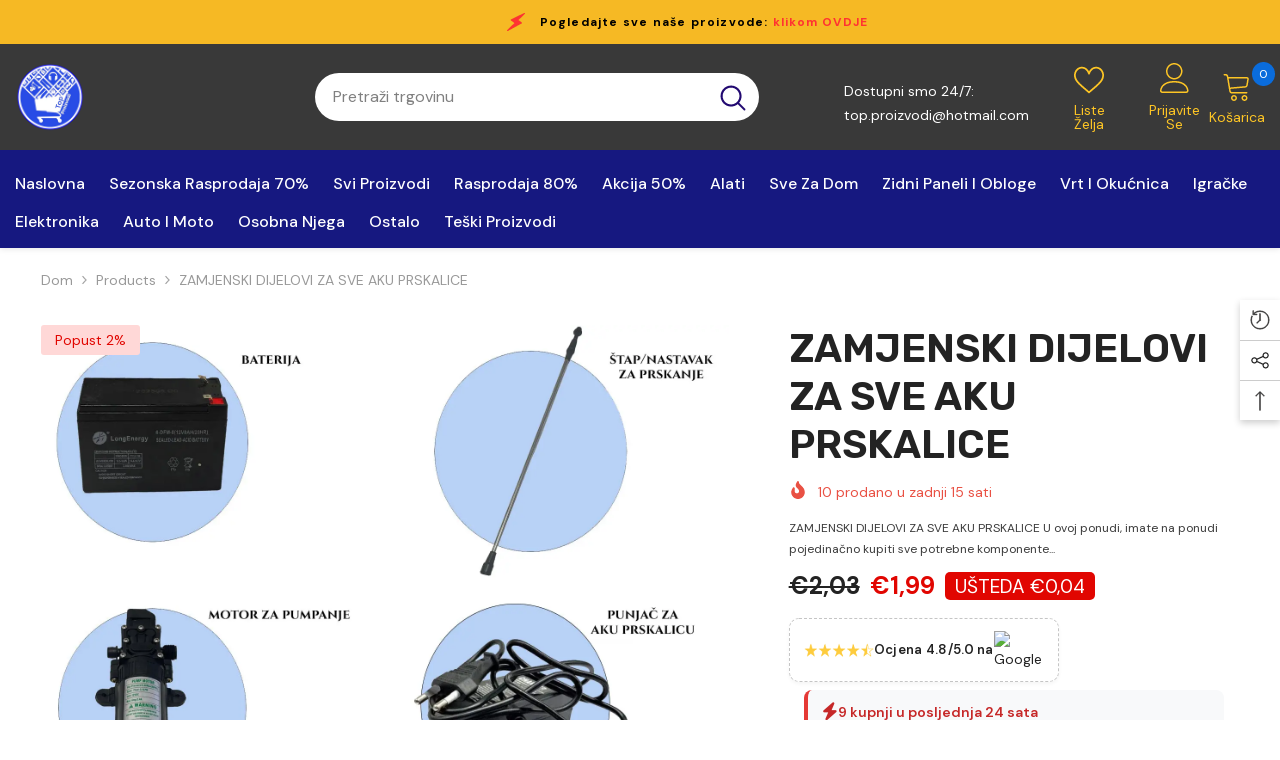

--- FILE ---
content_type: text/html; charset=utf-8
request_url: https://www.topproizvodi.eu/products/zamjenski-dijelovi-za-sve-aku-prskalice
body_size: 86177
content:
<!doctype html><html class="no-js" lang="hr">
    <head>
        <meta charset="utf-8">
        <meta http-equiv="X-UA-Compatible" content="IE=edge">
        <meta name="viewport" content="width=device-width,initial-scale=1">
        <meta name="theme-color" content="">
        <link rel="canonical" href="https://www.topproizvodi.eu/products/zamjenski-dijelovi-za-sve-aku-prskalice" canonical-shop-url="https://www.topproizvodi.eu/"><link rel="preconnect" href="https://cdn.shopify.com" crossorigin>
        <title>ZAMJENSKI DIJELOVI ZA SVE AKU PRSKALICE  &ndash; Top Proizvodi</title><meta name="description" content="ZAMJENSKI DIJELOVI ZA SVE AKU PRSKALICE U ovoj ponudi, imate na ponudi pojedinačno kupiti sve potrebne komponente koje će vam omogućiti optimalno korištenje vaše šprice">

<meta property="og:site_name" content="Top Proizvodi">
<meta property="og:url" content="https://www.topproizvodi.eu/products/zamjenski-dijelovi-za-sve-aku-prskalice">
<meta property="og:title" content="ZAMJENSKI DIJELOVI ZA SVE AKU PRSKALICE">
<meta property="og:type" content="product">
<meta property="og:description" content="ZAMJENSKI DIJELOVI ZA SVE AKU PRSKALICE U ovoj ponudi, imate na ponudi pojedinačno kupiti sve potrebne komponente koje će vam omogućiti optimalno korištenje vaše šprice"><meta property="og:image" content="http://www.topproizvodi.eu/cdn/shop/files/ZAMJENSKI-DIJELOVI-ZA-SVE-AKU-PRSKALICE-ZAMJENSKI-DIJELOVI-ZA-SVE-AKU-PRSKALICE-1693480071576.jpg?v=1693480074">
  <meta property="og:image:secure_url" content="https://www.topproizvodi.eu/cdn/shop/files/ZAMJENSKI-DIJELOVI-ZA-SVE-AKU-PRSKALICE-ZAMJENSKI-DIJELOVI-ZA-SVE-AKU-PRSKALICE-1693480071576.jpg?v=1693480074">
  <meta property="og:image:width" content="1600">
  <meta property="og:image:height" content="1600"><meta property="og:price:amount" content="1,99">
  <meta property="og:price:currency" content="EUR"><meta name="twitter:card" content="summary_large_image">
<meta name="twitter:title" content="ZAMJENSKI DIJELOVI ZA SVE AKU PRSKALICE">
<meta name="twitter:description" content="ZAMJENSKI DIJELOVI ZA SVE AKU PRSKALICE U ovoj ponudi, imate na ponudi pojedinačno kupiti sve potrebne komponente koje će vam omogućiti optimalno korištenje vaše šprice">

        <script>window.performance && window.performance.mark && window.performance.mark('shopify.content_for_header.start');</script><meta name="google-site-verification" content="_nyQj9THgSt3trDF7e4aMJ24GMLKaMFB5ql29xmXMr4">
<meta id="shopify-digital-wallet" name="shopify-digital-wallet" content="/27858862213/digital_wallets/dialog">
<meta name="shopify-checkout-api-token" content="3a33bfb3169dbba7b44a34e54bbd138f">
<link rel="alternate" type="application/json+oembed" href="https://www.topproizvodi.eu/products/zamjenski-dijelovi-za-sve-aku-prskalice.oembed">
<script async="async" src="/checkouts/internal/preloads.js?locale=hr-HR"></script>
<script id="apple-pay-shop-capabilities" type="application/json">{"shopId":27858862213,"countryCode":"HR","currencyCode":"EUR","merchantCapabilities":["supports3DS"],"merchantId":"gid:\/\/shopify\/Shop\/27858862213","merchantName":"Top Proizvodi","requiredBillingContactFields":["postalAddress","email","phone"],"requiredShippingContactFields":["postalAddress","email","phone"],"shippingType":"shipping","supportedNetworks":["visa","masterCard","amex"],"total":{"type":"pending","label":"Top Proizvodi","amount":"1.00"},"shopifyPaymentsEnabled":false,"supportsSubscriptions":false}</script>
<script id="shopify-features" type="application/json">{"accessToken":"3a33bfb3169dbba7b44a34e54bbd138f","betas":["rich-media-storefront-analytics"],"domain":"www.topproizvodi.eu","predictiveSearch":true,"shopId":27858862213,"locale":"hr"}</script>
<script>var Shopify = Shopify || {};
Shopify.shop = "top-proizvodi-2.myshopify.com";
Shopify.locale = "hr";
Shopify.currency = {"active":"EUR","rate":"1.0"};
Shopify.country = "HR";
Shopify.theme = {"name":"ella-6-7-2-theme-source","id":179756761431,"schema_name":"Ella","schema_version":"6.7.2","theme_store_id":null,"role":"main"};
Shopify.theme.handle = "null";
Shopify.theme.style = {"id":null,"handle":null};
Shopify.cdnHost = "www.topproizvodi.eu/cdn";
Shopify.routes = Shopify.routes || {};
Shopify.routes.root = "/";</script>
<script type="module">!function(o){(o.Shopify=o.Shopify||{}).modules=!0}(window);</script>
<script>!function(o){function n(){var o=[];function n(){o.push(Array.prototype.slice.apply(arguments))}return n.q=o,n}var t=o.Shopify=o.Shopify||{};t.loadFeatures=n(),t.autoloadFeatures=n()}(window);</script>
<script id="shop-js-analytics" type="application/json">{"pageType":"product"}</script>
<script defer="defer" async type="module" src="//www.topproizvodi.eu/cdn/shopifycloud/shop-js/modules/v2/client.init-shop-cart-sync_BT-GjEfc.en.esm.js"></script>
<script defer="defer" async type="module" src="//www.topproizvodi.eu/cdn/shopifycloud/shop-js/modules/v2/chunk.common_D58fp_Oc.esm.js"></script>
<script defer="defer" async type="module" src="//www.topproizvodi.eu/cdn/shopifycloud/shop-js/modules/v2/chunk.modal_xMitdFEc.esm.js"></script>
<script type="module">
  await import("//www.topproizvodi.eu/cdn/shopifycloud/shop-js/modules/v2/client.init-shop-cart-sync_BT-GjEfc.en.esm.js");
await import("//www.topproizvodi.eu/cdn/shopifycloud/shop-js/modules/v2/chunk.common_D58fp_Oc.esm.js");
await import("//www.topproizvodi.eu/cdn/shopifycloud/shop-js/modules/v2/chunk.modal_xMitdFEc.esm.js");

  window.Shopify.SignInWithShop?.initShopCartSync?.({"fedCMEnabled":true,"windoidEnabled":true});

</script>
<script>(function() {
  var isLoaded = false;
  function asyncLoad() {
    if (isLoaded) return;
    isLoaded = true;
    var urls = ["https:\/\/rec.autocommerce.io\/recommender_javascript?shop=top-proizvodi-2.myshopify.com","https:\/\/live.islandapps.co\/scripts\/island.js?shop=top-proizvodi-2.myshopify.com","https:\/\/app-countdown-pro.carecart.io\/lib\/stockcountdown.js?shop=top-proizvodi-2.myshopify.com","https:\/\/chimpstatic.com\/mcjs-connected\/js\/users\/54635cac19aca3136761761f8\/9fc6949d5431c50b5150ced19.js?shop=top-proizvodi-2.myshopify.com","https:\/\/phpstack-1035961-3646380.cloudwaysapps.com\/js\/storefront.js?shop=top-proizvodi-2.myshopify.com","https:\/\/cdn.hextom.com\/js\/ultimatesalesboost.js?shop=top-proizvodi-2.myshopify.com","https:\/\/fs.kaktusapp.com\/storage\/js\/kaktus_fs-top-proizvodi-2.myshopify.com.js?ver=30\u0026shop=top-proizvodi-2.myshopify.com"];
    for (var i = 0; i < urls.length; i++) {
      var s = document.createElement('script');
      s.type = 'text/javascript';
      s.async = true;
      s.src = urls[i];
      var x = document.getElementsByTagName('script')[0];
      x.parentNode.insertBefore(s, x);
    }
  };
  if(window.attachEvent) {
    window.attachEvent('onload', asyncLoad);
  } else {
    window.addEventListener('load', asyncLoad, false);
  }
})();</script>
<script id="__st">var __st={"a":27858862213,"offset":3600,"reqid":"9226c59f-206d-4fb2-a5d0-4a45671a8485-1769194063","pageurl":"www.topproizvodi.eu\/products\/zamjenski-dijelovi-za-sve-aku-prskalice","u":"ef96ddc973bc","p":"product","rtyp":"product","rid":8488118550871};</script>
<script>window.ShopifyPaypalV4VisibilityTracking = true;</script>
<script id="captcha-bootstrap">!function(){'use strict';const t='contact',e='account',n='new_comment',o=[[t,t],['blogs',n],['comments',n],[t,'customer']],c=[[e,'customer_login'],[e,'guest_login'],[e,'recover_customer_password'],[e,'create_customer']],r=t=>t.map((([t,e])=>`form[action*='/${t}']:not([data-nocaptcha='true']) input[name='form_type'][value='${e}']`)).join(','),a=t=>()=>t?[...document.querySelectorAll(t)].map((t=>t.form)):[];function s(){const t=[...o],e=r(t);return a(e)}const i='password',u='form_key',d=['recaptcha-v3-token','g-recaptcha-response','h-captcha-response',i],f=()=>{try{return window.sessionStorage}catch{return}},m='__shopify_v',_=t=>t.elements[u];function p(t,e,n=!1){try{const o=window.sessionStorage,c=JSON.parse(o.getItem(e)),{data:r}=function(t){const{data:e,action:n}=t;return t[m]||n?{data:e,action:n}:{data:t,action:n}}(c);for(const[e,n]of Object.entries(r))t.elements[e]&&(t.elements[e].value=n);n&&o.removeItem(e)}catch(o){console.error('form repopulation failed',{error:o})}}const l='form_type',E='cptcha';function T(t){t.dataset[E]=!0}const w=window,h=w.document,L='Shopify',v='ce_forms',y='captcha';let A=!1;((t,e)=>{const n=(g='f06e6c50-85a8-45c8-87d0-21a2b65856fe',I='https://cdn.shopify.com/shopifycloud/storefront-forms-hcaptcha/ce_storefront_forms_captcha_hcaptcha.v1.5.2.iife.js',D={infoText:'Zaštićeno sustavom hCaptcha',privacyText:'Zaštita privatnosti',termsText:'Uvjeti'},(t,e,n)=>{const o=w[L][v],c=o.bindForm;if(c)return c(t,g,e,D).then(n);var r;o.q.push([[t,g,e,D],n]),r=I,A||(h.body.append(Object.assign(h.createElement('script'),{id:'captcha-provider',async:!0,src:r})),A=!0)});var g,I,D;w[L]=w[L]||{},w[L][v]=w[L][v]||{},w[L][v].q=[],w[L][y]=w[L][y]||{},w[L][y].protect=function(t,e){n(t,void 0,e),T(t)},Object.freeze(w[L][y]),function(t,e,n,w,h,L){const[v,y,A,g]=function(t,e,n){const i=e?o:[],u=t?c:[],d=[...i,...u],f=r(d),m=r(i),_=r(d.filter((([t,e])=>n.includes(e))));return[a(f),a(m),a(_),s()]}(w,h,L),I=t=>{const e=t.target;return e instanceof HTMLFormElement?e:e&&e.form},D=t=>v().includes(t);t.addEventListener('submit',(t=>{const e=I(t);if(!e)return;const n=D(e)&&!e.dataset.hcaptchaBound&&!e.dataset.recaptchaBound,o=_(e),c=g().includes(e)&&(!o||!o.value);(n||c)&&t.preventDefault(),c&&!n&&(function(t){try{if(!f())return;!function(t){const e=f();if(!e)return;const n=_(t);if(!n)return;const o=n.value;o&&e.removeItem(o)}(t);const e=Array.from(Array(32),(()=>Math.random().toString(36)[2])).join('');!function(t,e){_(t)||t.append(Object.assign(document.createElement('input'),{type:'hidden',name:u})),t.elements[u].value=e}(t,e),function(t,e){const n=f();if(!n)return;const o=[...t.querySelectorAll(`input[type='${i}']`)].map((({name:t})=>t)),c=[...d,...o],r={};for(const[a,s]of new FormData(t).entries())c.includes(a)||(r[a]=s);n.setItem(e,JSON.stringify({[m]:1,action:t.action,data:r}))}(t,e)}catch(e){console.error('failed to persist form',e)}}(e),e.submit())}));const S=(t,e)=>{t&&!t.dataset[E]&&(n(t,e.some((e=>e===t))),T(t))};for(const o of['focusin','change'])t.addEventListener(o,(t=>{const e=I(t);D(e)&&S(e,y())}));const B=e.get('form_key'),M=e.get(l),P=B&&M;t.addEventListener('DOMContentLoaded',(()=>{const t=y();if(P)for(const e of t)e.elements[l].value===M&&p(e,B);[...new Set([...A(),...v().filter((t=>'true'===t.dataset.shopifyCaptcha))])].forEach((e=>S(e,t)))}))}(h,new URLSearchParams(w.location.search),n,t,e,['guest_login'])})(!0,!0)}();</script>
<script integrity="sha256-4kQ18oKyAcykRKYeNunJcIwy7WH5gtpwJnB7kiuLZ1E=" data-source-attribution="shopify.loadfeatures" defer="defer" src="//www.topproizvodi.eu/cdn/shopifycloud/storefront/assets/storefront/load_feature-a0a9edcb.js" crossorigin="anonymous"></script>
<script data-source-attribution="shopify.dynamic_checkout.dynamic.init">var Shopify=Shopify||{};Shopify.PaymentButton=Shopify.PaymentButton||{isStorefrontPortableWallets:!0,init:function(){window.Shopify.PaymentButton.init=function(){};var t=document.createElement("script");t.src="https://www.topproizvodi.eu/cdn/shopifycloud/portable-wallets/latest/portable-wallets.hr.js",t.type="module",document.head.appendChild(t)}};
</script>
<script data-source-attribution="shopify.dynamic_checkout.buyer_consent">
  function portableWalletsHideBuyerConsent(e){var t=document.getElementById("shopify-buyer-consent"),n=document.getElementById("shopify-subscription-policy-button");t&&n&&(t.classList.add("hidden"),t.setAttribute("aria-hidden","true"),n.removeEventListener("click",e))}function portableWalletsShowBuyerConsent(e){var t=document.getElementById("shopify-buyer-consent"),n=document.getElementById("shopify-subscription-policy-button");t&&n&&(t.classList.remove("hidden"),t.removeAttribute("aria-hidden"),n.addEventListener("click",e))}window.Shopify?.PaymentButton&&(window.Shopify.PaymentButton.hideBuyerConsent=portableWalletsHideBuyerConsent,window.Shopify.PaymentButton.showBuyerConsent=portableWalletsShowBuyerConsent);
</script>
<script>
  function portableWalletsCleanup(e){e&&e.src&&console.error("Failed to load portable wallets script "+e.src);var t=document.querySelectorAll("shopify-accelerated-checkout .shopify-payment-button__skeleton, shopify-accelerated-checkout-cart .wallet-cart-button__skeleton"),e=document.getElementById("shopify-buyer-consent");for(let e=0;e<t.length;e++)t[e].remove();e&&e.remove()}function portableWalletsNotLoadedAsModule(e){e instanceof ErrorEvent&&"string"==typeof e.message&&e.message.includes("import.meta")&&"string"==typeof e.filename&&e.filename.includes("portable-wallets")&&(window.removeEventListener("error",portableWalletsNotLoadedAsModule),window.Shopify.PaymentButton.failedToLoad=e,"loading"===document.readyState?document.addEventListener("DOMContentLoaded",window.Shopify.PaymentButton.init):window.Shopify.PaymentButton.init())}window.addEventListener("error",portableWalletsNotLoadedAsModule);
</script>

<script type="module" src="https://www.topproizvodi.eu/cdn/shopifycloud/portable-wallets/latest/portable-wallets.hr.js" onError="portableWalletsCleanup(this)" crossorigin="anonymous"></script>
<script nomodule>
  document.addEventListener("DOMContentLoaded", portableWalletsCleanup);
</script>

<link id="shopify-accelerated-checkout-styles" rel="stylesheet" media="screen" href="https://www.topproizvodi.eu/cdn/shopifycloud/portable-wallets/latest/accelerated-checkout-backwards-compat.css" crossorigin="anonymous">
<style id="shopify-accelerated-checkout-cart">
        #shopify-buyer-consent {
  margin-top: 1em;
  display: inline-block;
  width: 100%;
}

#shopify-buyer-consent.hidden {
  display: none;
}

#shopify-subscription-policy-button {
  background: none;
  border: none;
  padding: 0;
  text-decoration: underline;
  font-size: inherit;
  cursor: pointer;
}

#shopify-subscription-policy-button::before {
  box-shadow: none;
}

      </style>
<script id="sections-script" data-sections="header-navigation-vertical-menu,header-mobile" defer="defer" src="//www.topproizvodi.eu/cdn/shop/t/22/compiled_assets/scripts.js?v=6763"></script>
<script>window.performance && window.performance.mark && window.performance.mark('shopify.content_for_header.end');</script>
        <style>@import url('https://fonts.googleapis.com/css?family=DM+Sans:300,300i,400,400i,500,500i,600,600i,700,700i,800,800i&display=swap');
                
@import url('https://fonts.googleapis.com/css?family=Rubik:300,300i,400,400i,500,500i,600,600i,700,700i,800,800i&display=swap');
                    
:root {
        --font-family-1: DM Sans;
        --font-family-2: Rubik;

        /* Settings Body */--font-body-family: DM Sans;--font-body-size: 14px;--font-body-weight: 400;--body-line-height: 24px;--body-letter-spacing: 0;

        /* Settings Heading */--font-heading-family: Rubik;--font-heading-size: 20px;--font-heading-weight: 700;--font-heading-style: normal;--heading-line-height: 34px;--heading-letter-spacing: 0;--heading-text-transform: capitalize;--heading-border-height: 1px;

        /* Menu Lv1 */--font-menu-lv1-family: DM Sans;--font-menu-lv1-size: 16px;--font-menu-lv1-weight: 500;--menu-lv1-line-height: 24px;--menu-lv1-letter-spacing: 0;--menu-lv1-text-transform: capitalize;

        /* Menu Lv2 */--font-menu-lv2-family: DM Sans;--font-menu-lv2-size: 14px;--font-menu-lv2-weight: 400;--menu-lv2-line-height: 24px;--menu-lv2-letter-spacing: 0;--menu-lv2-text-transform: capitalize;

        /* Menu Lv3 */--font-menu-lv3-family: DM Sans;--font-menu-lv3-size: 14px;--font-menu-lv3-weight: 400;--menu-lv3-line-height: 24px;--menu-lv3-letter-spacing: 0;--menu-lv3-text-transform: capitalize;

        /* Mega Menu Lv2 */--font-mega-menu-lv2-family: DM Sans;--font-mega-menu-lv2-size: 16px;--font-mega-menu-lv2-weight: 700;--font-mega-menu-lv2-style: normal;--mega-menu-lv2-line-height: 22px;--mega-menu-lv2-letter-spacing: 0;--mega-menu-lv2-text-transform: capitalize;

        /* Mega Menu Lv3 */--font-mega-menu-lv3-family: DM Sans;--font-mega-menu-lv3-size: 14px;--font-mega-menu-lv3-weight: 400;--mega-menu-lv3-line-height: 24px;--mega-menu-lv3-letter-spacing: .02em;--mega-menu-lv3-text-transform: capitalize;

        /* Product Card Title */--product-title-font: DM Sans;--product-title-font-size : 16px;--product-title-font-weight : 400;--product-title-line-height: 24px;--product-title-letter-spacing: 0;--product-title-line-text : 2;--product-title-text-transform : capitalize;--product-title-margin-bottom: 12px;

        /* Product Card Vendor */--product-vendor-font: DM Sans;--product-vendor-font-size : 13px;--product-vendor-font-weight : 500;--product-vendor-font-style : normal;--product-vendor-line-height: 20px;--product-vendor-letter-spacing: 0;--product-vendor-text-transform : uppercase;--product-vendor-margin-bottom: 3px;--product-vendor-margin-top: 0px;

        /* Product Card Price */--product-price-font: Rubik;--product-price-font-size : 16px;--product-price-font-weight : 700;--product-price-line-height: 22px;--product-price-letter-spacing: 0;--product-price-margin-top: 6px;--product-price-margin-bottom: 13px;

        /* Product Card Badge */--badge-font: DM Sans;--badge-font-size : 14px;--badge-font-weight : 400;--badge-text-transform : capitalize;--badge-letter-spacing: 0;--badge-line-height: 20px;--badge-border-radius: 3px;--badge-padding-top: 5px;--badge-padding-bottom: 5px;--badge-padding-left-right: 14px;--badge-postion-top: 0px;--badge-postion-left-right: 0px;

        /* Product Quickview */
        --product-quickview-font-size : 14px; --product-quickview-line-height: 22px; --product-quickview-border-radius: 30px; --product-quickview-padding-top: 3px; --product-quickview-padding-bottom: 3px; --product-quickview-padding-left-right: 13px; --product-quickview-sold-out-product: #e95144;--product-quickview-box-shadow: 0 1px 3px #0003;/* Blog Card Tile */--blog-title-font: DM Sans;--blog-title-font-size : 18px; --blog-title-font-weight : 700; --blog-title-line-height: 36px; --blog-title-letter-spacing: 0; --blog-title-text-transform : capitalize;

        /* Blog Card Info (Date, Author) */--blog-info-font: DM Sans;--blog-info-font-size : 12px; --blog-info-font-weight : 400; --blog-info-line-height: 22px; --blog-info-letter-spacing: 0; --blog-info-text-transform : none;

        /* Button 1 */--btn-1-font-family: DM Sans;--btn-1-font-size: 16px; --btn-1-font-weight: 500; --btn-1-text-transform: capitalize; --btn-1-line-height: 24px; --btn-1-letter-spacing: 0; --btn-1-text-align: center; --btn-1-border-radius: 25px; --btn-1-border-width: 1px; --btn-1-border-style: solid; --btn-1-padding-top: 12px; --btn-1-padding-bottom: 12px; --btn-1-horizontal-length: 0px; --btn-1-vertical-length: 0px; --btn-1-blur-radius: 0px; --btn-1-spread: 0px;
        
--btn-1-inset: ;/* Button 2 */--btn-2-font-family: DM Sans;--btn-2-font-size: 16px; --btn-2-font-weight: 500; --btn-2-text-transform: capitalize; --btn-2-line-height: 24px; --btn-2-letter-spacing: 0; --btn-2-text-align: center; --btn-2-border-radius: 25px; --btn-2-border-width: 1px; --btn-2-border-style: solid; --btn-2-padding-top: 13px; --btn-2-padding-bottom: 13px; --btn-2-horizontal-length: 0px; --btn-2-vertical-length: 0px; --btn-2-blur-radius: 0px; --btn-2-spread: 0px;
        
--btn-2-inset: ;/* Button 3 */--btn-3-font-family: DM Sans;--btn-3-font-size: 14px; --btn-3-font-weight: 700; --btn-3-text-transform: capitalize; --btn-3-line-height: 24px; --btn-3-letter-spacing: 0; --btn-3-text-align: center; --btn-3-border-radius: 30px; --btn-3-border-width: 1px; --btn-3-border-style: solid; --btn-3-padding-top: 6px; --btn-3-padding-bottom: 8px; --btn-3-horizontal-length: 0px; --btn-3-vertical-length: 0px; --btn-3-blur-radius: 0px; --btn-3-spread: 0px;
        
--btn-3-inset: ;/* Footer Heading */--footer-heading-font-family: Rubik;--footer-heading-font-size : 16px; --footer-heading-font-weight : 700; --footer-heading-line-height : 26px; --footer-heading-letter-spacing : ; --footer-heading-text-transform : uppercase;

        /* Footer Link */--footer-link-font-family: DM Sans;--footer-link-font-size : 14px; --footer-link-font-weight : ; --footer-link-line-height : 35px; --footer-link-letter-spacing : 0; --footer-link-text-transform : capitalize;

        /* Page Title */--font-page-title-family: DM Sans;--font-page-title-size: 36px; --font-page-title-weight: 700; --font-page-title-style: normal; --page-title-line-height: 20px; --page-title-letter-spacing: .02em; --page-title-text-transform: capitalize;

        /* Font Product Tab Title */
        --font-tab-type-1: DM Sans; --font-tab-type-2: Rubik;

        /* Text Size */
        --text-size-font-size : 10px; --text-size-font-weight : 400; --text-size-line-height : 22px; --text-size-letter-spacing : 0; --text-size-text-transform : uppercase; --text-size-color : #787878;

        /* Font Weight */
        --font-weight-normal: 400; --font-weight-medium: 500; --font-weight-semibold: 600; --font-weight-bold: 700; --font-weight-bolder: 800; --font-weight-black: 900;

        /* Radio Button */
        --form-label-checkbox-before-bg: #fff; --form-label-checkbox-before-border: #cecece; --form-label-checkbox-before-bg-checked: #000;

        /* Conatiner */
        --body-custom-width-container: 1400px;

        /* Layout Boxed */
        --color-background-layout-boxed: rgba(0,0,0,0);/* Arrow */
        --position-horizontal-slick-arrow: -5%;

        /* General Color*/
        --color-text: #232323; --color-text2: #969696; --color-global: #232323; --color-white: #FFFFFF; --color-grey: #868686; --color-black: #202020; --color-base-text-rgb: 35, 35, 35; --color-base-text2-rgb: 150, 150, 150; --color-background: #ffffff; --color-background-rgb: 255, 255, 255; --color-background-overylay: rgba(255, 255, 255, 0.9); --color-base-accent-text: ; --color-base-accent-1: ; --color-base-accent-2: ; --color-link: #232323; --color-link-hover: #232323; --color-error: #D93333; --color-error-bg: #FCEEEE; --color-success: #5A5A5A; --color-success-bg: #DFF0D8; --color-info: #202020; --color-info-bg: #FFF2DD; --color-link-underline: rgba(35, 35, 35, 0.5); --color-breadcrumb: #999999; --colors-breadcrumb-hover: #232323;--colors-breadcrumb-active: #999999; --border-global: #e6e6e6; --bg-global: #fafafa; --bg-planceholder: #fafafa; --color-warning: #fff; --bg-warning: #e0b252; --color-background-10 : #e9e9e9; --color-background-20 : #d3d3d3; --color-background-30 : #bdbdbd; --color-background-50 : #919191; --color-background-global : #919191;

        /* Arrow Color */
        --arrow-color: #212121; --arrow-background-color: #ffffff; --arrow-border-color: #505050;--arrow-color-hover: #ffffff;--arrow-background-color-hover: #0a6cdc;--arrow-border-color-hover: #0a6cdc;--arrow-width: 36px;--arrow-height: 36px;--arrow-size: 55px;--arrow-size-icon: 17px;--arrow-border-radius: 50%;--arrow-border-width: 2px;--arrow-width-half: -18px;

        /* Pagination Color */
        --pagination-item-color: #3c3c3c; --pagination-item-color-active: #3c3c3c; --pagination-item-bg-color: #fff;--pagination-item-bg-color-active: #fff;--pagination-item-border-color: #fff;--pagination-item-border-color-active: #3c3c3c;--pagination-arrow-color: #3c3c3c;--pagination-arrow-color-active: #3c3c3c;--pagination-arrow-bg-color: #fff;--pagination-arrow-bg-color-active: #fff;--pagination-arrow-border-color: #fff;--pagination-arrow-border-color-active: #fff;

        /* Dots Color */
        --dots-color: #cecece;--dots-border-color: #cecece;--dots-color-active: #0064e4;--dots-border-color-active: #0064e4;--dots-style2-background-opacity: #00000020;--dots-width: 10px;--dots-height: 10px;

        /* Button Color */
        --btn-1-color: #ffffff;--btn-1-bg: #0a6cdc;--btn-1-border: #0a6cdc;--btn-1-color-hover: #202020;--btn-1-bg-hover: #ffffff;--btn-1-border-hover: #cccccc;
        --btn-2-color: #202020;--btn-2-bg: #ffffff;--btn-2-border: #cccccc;--btn-2-color-hover: #ffffff;--btn-2-bg-hover: #0a6cdc;--btn-2-border-hover: #0a6cdc;
        --btn-3-color: #FFFFFF;--btn-3-bg: #e9514b;--btn-3-border: #e9514b;--btn-3-color-hover: #ffffff;--btn-3-bg-hover: #e9514b;--btn-3-border-hover: #e9514b;
        --anchor-transition: all ease .3s;--bg-white: #ffffff;--bg-black: #000000;--bg-grey: #808080;--icon: var(--color-text);--text-cart: #3c3c3c;--duration-short: 100ms;--duration-default: 350ms;--duration-long: 500ms;--form-input-bg: #ffffff;--form-input-border: #c7c7c7;--form-input-color: #232323;--form-input-placeholder: #868686;--form-label: #232323;

        --new-badge-color: #0a6cdc;--new-badge-bg: #d2e7ff;--sale-badge-color: #e10600;--sale-badge-bg: #ffd8d7;--sold-out-badge-color: #505050;--sold-out-badge-bg: #e7e7e7;--custom-badge-color: #fd9427;--custom-badge-bg: #feedbd;--bundle-badge-color: #43b200;--bundle-badge-bg: #d7ffd2;
        
        --product-title-color : #000000;--product-title-color-hover : #3385f6;--product-vendor-color : #787878;--product-price-color : #202020;--product-sale-price-color : #e10600;--product-compare-price-color : #505050;--product-countdown-color : #c12e48;--product-countdown-bg-color : #ffffff;

        --product-swatch-border : #cbcbcb;--product-swatch-border-active : #232323;--product-swatch-width : 40px;--product-swatch-height : 40px;--product-swatch-border-radius : 0px;--product-swatch-color-width : 40px;--product-swatch-color-height : 40px;--product-swatch-color-border-radius : 20px;

        --product-wishlist-color : #000000;--product-wishlist-bg : #f5f5f5;--product-wishlist-border : transparent;--product-wishlist-color-added : #000000;--product-wishlist-bg-added : #ffe5e5;--product-wishlist-border-added : transparent;--product-compare-color : #000000;--product-compare-bg : #FFFFFF;--product-compare-color-added : #D12442; --product-compare-bg-added : #FFFFFF; --product-hot-stock-text-color : #d62828; --product-quick-view-color : #0b0335; --product-cart-image-fit : contain; --product-title-variant-font-size: 16px;--product-quick-view-bg : #ffffff;--product-quick-view-bg-above-button: rgba(255, 255, 255, 0.7);--product-quick-view-color-hover : #0b0335;--product-quick-view-bg-hover : #ffffff;--product-action-color : #000000;--product-action-bg : #ffffff;--product-action-border : #000000;--product-action-color-hover : #ffffff;--product-action-bg-hover : #0a6cdc;--product-action-border-hover : #0a6cdc;

        /* Multilevel Category Filter */
        --color-label-multiLevel-categories: #232323;--bg-label-multiLevel-categories: #fff;--color-button-multiLevel-categories: #fff;--bg-button-multiLevel-categories: #ff8b21;--border-button-multiLevel-categories: #ff736b;--hover-color-button-multiLevel-categories: #fff;--hover-bg-button-multiLevel-categories: #ff8b21;--w-product-swatch-custom: 30px;--h-product-swatch-custom: 30px;--w-product-swatch-custom-mb: 20px;--h-product-swatch-custom-mb: 20px;--font-size-product-swatch-more: 12px;--swatch-border : #cbcbcb;--swatch-border-active : #232323;

        --variant-size: #232323;--variant-size-border: #e7e7e7;--variant-size-bg: #ffffff;--variant-size-hover: #ffffff;--variant-size-border-hover: #232323;--variant-size-bg-hover: #232323;--variant-bg : #ffffff; --variant-color : #232323; --variant-bg-active : #ffffff; --variant-color-active : #232323;

        --fontsize-text-social: 12px;
        --page-content-distance: 64px;--sidebar-content-distance: 40px;--button-transition-ease: cubic-bezier(.25,.46,.45,.94);

        /* Loading Spinner Color */
        --spinner-top-color: #fc0; --spinner-right-color: #4dd4c6; --spinner-bottom-color: #f00; --spinner-left-color: #f6f6f6;

        /* Product Card Marquee */
        --product-marquee-background-color: ;--product-marquee-text-color: #FFFFFF;--product-marquee-text-size: 14px;--product-marquee-text-mobile-size: 14px;--product-marquee-text-weight: 400;--product-marquee-text-transform: none;--product-marquee-text-style: italic;--product-marquee-speed: ; --product-marquee-line-height: calc(var(--product-marquee-text-mobile-size) * 1.5);
    }
</style>
        <link href="//www.topproizvodi.eu/cdn/shop/t/22/assets/base.css?v=160291853480013092211741705642" rel="stylesheet" type="text/css" media="all" />
<link href="//www.topproizvodi.eu/cdn/shop/t/22/assets/fade-up-animation.css?v=42938924131969288901741705644" rel="stylesheet" type="text/css" media="all" />
<link href="//www.topproizvodi.eu/cdn/shop/t/22/assets/animated.css?v=124579380764407670711741705642" rel="stylesheet" type="text/css" media="all" />
<link href="//www.topproizvodi.eu/cdn/shop/t/22/assets/component-card.css?v=30603824125096546601741705642" rel="stylesheet" type="text/css" media="all" />
<link href="//www.topproizvodi.eu/cdn/shop/t/22/assets/component-loading-overlay.css?v=23413779889692260311741705643" rel="stylesheet" type="text/css" media="all" />
<link href="//www.topproizvodi.eu/cdn/shop/t/22/assets/component-loading-banner.css?v=69856287195459887291741705643" rel="stylesheet" type="text/css" media="all" />
<link href="//www.topproizvodi.eu/cdn/shop/t/22/assets/component-quick-cart.css?v=26051518140860836451741705643" rel="stylesheet" type="text/css" media="all" />
<link rel="stylesheet" href="//www.topproizvodi.eu/cdn/shop/t/22/assets/vendor.css?v=51530415543490038341741705645" media="print" onload="this.media='all'">
<noscript><link href="//www.topproizvodi.eu/cdn/shop/t/22/assets/vendor.css?v=51530415543490038341741705645" rel="stylesheet" type="text/css" media="all" /></noscript>



<link href="//www.topproizvodi.eu/cdn/shop/t/22/assets/component-predictive-search.css?v=108862789226156590491741705643" rel="stylesheet" type="text/css" media="all" />
<link rel="stylesheet" href="//www.topproizvodi.eu/cdn/shop/t/22/assets/component-newsletter.css?v=111617043413587308161741705643" media="print" onload="this.media='all'">
<link rel="stylesheet" href="//www.topproizvodi.eu/cdn/shop/t/22/assets/component-slider.css?v=134420753549460766241741705643" media="print" onload="this.media='all'">
<link rel="stylesheet" href="//www.topproizvodi.eu/cdn/shop/t/22/assets/component-list-social.css?v=102044711114163579551741705643" media="print" onload="this.media='all'"><noscript><link href="//www.topproizvodi.eu/cdn/shop/t/22/assets/component-newsletter.css?v=111617043413587308161741705643" rel="stylesheet" type="text/css" media="all" /></noscript>
<noscript><link href="//www.topproizvodi.eu/cdn/shop/t/22/assets/component-slider.css?v=134420753549460766241741705643" rel="stylesheet" type="text/css" media="all" /></noscript>
<noscript><link href="//www.topproizvodi.eu/cdn/shop/t/22/assets/component-list-social.css?v=102044711114163579551741705643" rel="stylesheet" type="text/css" media="all" /></noscript>

<style type="text/css">
	.nav-title-mobile {display: none;}.list-menu--disclosure{display: none;position: absolute;min-width: 100%;width: 22rem;background-color: var(--bg-white);box-shadow: 0 1px 4px 0 rgb(0 0 0 / 15%);padding: 5px 0 5px 20px;opacity: 0;visibility: visible;pointer-events: none;transition: opacity var(--duration-default) ease, transform var(--duration-default) ease;}.list-menu--disclosure-2{margin-left: calc(100% - 15px);z-index: 2;top: -5px;}.list-menu--disclosure:focus {outline: none;}.list-menu--disclosure.localization-selector {max-height: 18rem;overflow: auto;width: 10rem;padding: 0.5rem;}.js menu-drawer > details > summary::before, .js menu-drawer > details[open]:not(.menu-opening) > summary::before {content: '';position: absolute;cursor: default;width: 100%;height: calc(100vh - 100%);height: calc(var(--viewport-height, 100vh) - (var(--header-bottom-position, 100%)));top: 100%;left: 0;background: var(--color-foreground-50);opacity: 0;visibility: hidden;z-index: 2;transition: opacity var(--duration-default) ease,visibility var(--duration-default) ease;}menu-drawer > details[open] > summary::before {visibility: visible;opacity: 1;}.menu-drawer {position: absolute;transform: translateX(-100%);visibility: hidden;z-index: 3;left: 0;top: 100%;width: 100%;max-width: calc(100vw - 4rem);padding: 0;border: 0.1rem solid var(--color-background-10);border-left: 0;border-bottom: 0;background-color: var(--bg-white);overflow-x: hidden;}.js .menu-drawer {height: calc(100vh - 100%);height: calc(var(--viewport-height, 100vh) - (var(--header-bottom-position, 100%)));}.js details[open] > .menu-drawer, .js details[open] > .menu-drawer__submenu {transition: transform var(--duration-default) ease, visibility var(--duration-default) ease;}.no-js details[open] > .menu-drawer, .js details[open].menu-opening > .menu-drawer, details[open].menu-opening > .menu-drawer__submenu {transform: translateX(0);visibility: visible;}@media screen and (min-width: 750px) {.menu-drawer {width: 40rem;}.no-js .menu-drawer {height: auto;}}.menu-drawer__inner-container {position: relative;height: 100%;}.menu-drawer__navigation-container {display: grid;grid-template-rows: 1fr auto;align-content: space-between;overflow-y: auto;height: 100%;}.menu-drawer__navigation {padding: 0 0 5.6rem 0;}.menu-drawer__inner-submenu {height: 100%;overflow-x: hidden;overflow-y: auto;}.no-js .menu-drawer__navigation {padding: 0;}.js .menu-drawer__menu li {width: 100%;border-bottom: 1px solid #e6e6e6;overflow: hidden;}.menu-drawer__menu-item{line-height: var(--body-line-height);letter-spacing: var(--body-letter-spacing);padding: 10px 20px 10px 15px;cursor: pointer;display: flex;align-items: center;justify-content: space-between;}.menu-drawer__menu-item .label{display: inline-block;vertical-align: middle;font-size: calc(var(--font-body-size) - 4px);font-weight: var(--font-weight-normal);letter-spacing: var(--body-letter-spacing);height: 20px;line-height: 20px;margin: 0 0 0 10px;padding: 0 5px;text-transform: uppercase;text-align: center;position: relative;}.menu-drawer__menu-item .label:before{content: "";position: absolute;border: 5px solid transparent;top: 50%;left: -9px;transform: translateY(-50%);}.menu-drawer__menu-item > .icon{width: 24px;height: 24px;margin: 0 10px 0 0;}.menu-drawer__menu-item > .symbol {position: absolute;right: 20px;top: 50%;transform: translateY(-50%);display: flex;align-items: center;justify-content: center;font-size: 0;pointer-events: none;}.menu-drawer__menu-item > .symbol .icon{width: 14px;height: 14px;opacity: .6;}.menu-mobile-icon .menu-drawer__menu-item{justify-content: flex-start;}.no-js .menu-drawer .menu-drawer__menu-item > .symbol {display: none;}.js .menu-drawer__submenu {position: absolute;top: 0;width: 100%;bottom: 0;left: 0;background-color: var(--bg-white);z-index: 1;transform: translateX(100%);visibility: hidden;}.js .menu-drawer__submenu .menu-drawer__submenu {overflow-y: auto;}.menu-drawer__close-button {display: block;width: 100%;padding: 10px 15px;background-color: transparent;border: none;background: #f6f8f9;position: relative;}.menu-drawer__close-button .symbol{position: absolute;top: auto;left: 20px;width: auto;height: 22px;z-index: 10;display: flex;align-items: center;justify-content: center;font-size: 0;pointer-events: none;}.menu-drawer__close-button .icon {display: inline-block;vertical-align: middle;width: 18px;height: 18px;transform: rotate(180deg);}.menu-drawer__close-button .text{max-width: calc(100% - 50px);white-space: nowrap;overflow: hidden;text-overflow: ellipsis;display: inline-block;vertical-align: top;width: 100%;margin: 0 auto;}.no-js .menu-drawer__close-button {display: none;}.menu-drawer__utility-links {padding: 2rem;}.menu-drawer__account {display: inline-flex;align-items: center;text-decoration: none;padding: 1.2rem;margin-left: -1.2rem;font-size: 1.4rem;}.menu-drawer__account .icon-account {height: 2rem;width: 2rem;margin-right: 1rem;}.menu-drawer .list-social {justify-content: flex-start;margin-left: -1.25rem;margin-top: 2rem;}.menu-drawer .list-social:empty {display: none;}.menu-drawer .list-social__link {padding: 1.3rem 1.25rem;}

	/* Style General */
	.d-block{display: block}.d-inline-block{display: inline-block}.d-flex{display: flex}.d-none {display: none}.d-grid{display: grid}.ver-alg-mid {vertical-align: middle}.ver-alg-top{vertical-align: top}
	.flex-jc-start{justify-content:flex-start}.flex-jc-end{justify-content:flex-end}.flex-jc-center{justify-content:center}.flex-jc-between{justify-content:space-between}.flex-jc-stretch{justify-content:stretch}.flex-align-start{align-items: flex-start}.flex-align-center{align-items: center}.flex-align-end{align-items: flex-end}.flex-align-stretch{align-items:stretch}.flex-wrap{flex-wrap: wrap}.flex-nowrap{flex-wrap: nowrap}.fd-row{flex-direction:row}.fd-row-reverse{flex-direction:row-reverse}.fd-column{flex-direction:column}.fd-column-reverse{flex-direction:column-reverse}.fg-0{flex-grow:0}.fs-0{flex-shrink:0}.gap-15{gap:15px}.gap-30{gap:30px}.gap-col-30{column-gap:30px}
	.p-relative{position:relative}.p-absolute{position:absolute}.p-static{position:static}.p-fixed{position:fixed;}
	.zi-1{z-index:1}.zi-2{z-index:2}.zi-3{z-index:3}.zi-5{z-index:5}.zi-6{z-index:6}.zi-7{z-index:7}.zi-9{z-index:9}.zi-10{z-index:10}.zi-99{z-index:99} .zi-100{z-index:100} .zi-101{z-index:101}
	.top-0{top:0}.top-100{top:100%}.top-auto{top:auto}.left-0{left:0}.left-auto{left:auto}.right-0{right:0}.right-auto{right:auto}.bottom-0{bottom:0}
	.middle-y{top:50%;transform:translateY(-50%)}.middle-x{left:50%;transform:translateX(-50%)}
	.opacity-0{opacity:0}.opacity-1{opacity:1}
	.o-hidden{overflow:hidden}.o-visible{overflow:visible}.o-unset{overflow:unset}.o-x-hidden{overflow-x:hidden}.o-y-auto{overflow-y:auto;}
	.pt-0{padding-top:0}.pt-2{padding-top:2px}.pt-5{padding-top:5px}.pt-10{padding-top:10px}.pt-10-imp{padding-top:10px !important}.pt-12{padding-top:12px}.pt-16{padding-top:16px}.pt-20{padding-top:20px}.pt-24{padding-top:24px}.pt-30{padding-top:30px}.pt-32{padding-top:32px}.pt-36{padding-top:36px}.pt-48{padding-top:48px}.pb-0{padding-bottom:0}.pb-5{padding-bottom:5px}.pb-10{padding-bottom:10px}.pb-10-imp{padding-bottom:10px !important}.pb-12{padding-bottom:12px}.pb-15{padding-bottom:15px}.pb-16{padding-bottom:16px}.pb-18{padding-bottom:18px}.pb-20{padding-bottom:20px}.pb-24{padding-bottom:24px}.pb-32{padding-bottom:32px}.pb-40{padding-bottom:40px}.pb-48{padding-bottom:48px}.pb-50{padding-bottom:50px}.pb-80{padding-bottom:80px}.pb-84{padding-bottom:84px}.pr-0{padding-right:0}.pr-5{padding-right: 5px}.pr-10{padding-right:10px}.pr-20{padding-right:20px}.pr-24{padding-right:24px}.pr-30{padding-right:30px}.pr-36{padding-right:36px}.pr-80{padding-right:80px}.pl-0{padding-left:0}.pl-12{padding-left:12px}.pl-20{padding-left:20px}.pl-24{padding-left:24px}.pl-36{padding-left:36px}.pl-48{padding-left:48px}.pl-52{padding-left:52px}.pl-80{padding-left:80px}.p-zero{padding:0}
	.m-lr-auto{margin:0 auto}.m-zero{margin:0}.ml-auto{margin-left:auto}.ml-0{margin-left:0}.ml-5{margin-left:5px}.ml-15{margin-left:15px}.ml-20{margin-left:20px}.ml-30{margin-left:30px}.mr-auto{margin-right:auto}.mr-0{margin-right:0}.mr-5{margin-right:5px}.mr-10{margin-right:10px}.mr-20{margin-right:20px}.mr-30{margin-right:30px}.mt-0{margin-top: 0}.mt-10{margin-top: 10px}.mt-15{margin-top: 15px}.mt-20{margin-top: 20px}.mt-25{margin-top: 25px}.mt-30{margin-top: 30px}.mt-40{margin-top: 40px}.mt-45{margin-top: 45px}.mb-0{margin-bottom: 0}.mb-5{margin-bottom: 5px}.mb-10{margin-bottom: 10px}.mb-15{margin-bottom: 15px}.mb-18{margin-bottom: 18px}.mb-20{margin-bottom: 20px}.mb-30{margin-bottom: 30px}
	.h-0{height:0}.h-100{height:100%}.h-100v{height:100vh}.h-auto{height:auto}.mah-100{max-height:100%}.mih-15{min-height: 15px}.mih-none{min-height: unset}.lih-15{line-height: 15px}
	.w-50pc{width:50%}.w-100{width:100%}.w-100v{width:100vw}.maw-100{max-width:100%}.maw-300{max-width:300px}.maw-480{max-width: 480px}.maw-780{max-width: 780px}.w-auto{width:auto}.minw-auto{min-width: auto}.min-w-100{min-width: 100px}
	.float-l{float:left}.float-r{float:right}
	.b-zero{border:none}.br-50p{border-radius:50%}.br-zero{border-radius:0}.br-2{border-radius:2px}.bg-none{background: none}
	.stroke-w-0{stroke-width: 0px}.stroke-w-1h{stroke-width: 0.5px}.stroke-w-1{stroke-width: 1px}.stroke-w-3{stroke-width: 3px}.stroke-w-5{stroke-width: 5px}.stroke-w-7 {stroke-width: 7px}.stroke-w-10 {stroke-width: 10px}.stroke-w-12 {stroke-width: 12px}.stroke-w-15 {stroke-width: 15px}.stroke-w-20 {stroke-width: 20px}.stroke-w-25 {stroke-width: 25px}.stroke-w-30{stroke-width: 30px}.stroke-w-32 {stroke-width: 32px}.stroke-w-40 {stroke-width: 40px}
	.w-21{width: 21px}.w-23{width: 23px}.w-24{width: 24px}.h-22{height: 22px}.h-23{height: 23px}.h-24{height: 24px}.w-h-16{width: 16px;height: 16px}.w-h-17{width: 17px;height: 17px}.w-h-18 {width: 18px;height: 18px}.w-h-19{width: 19px;height: 19px}.w-h-20 {width: 20px;height: 20px}.w-h-21{width: 21px;height: 21px}.w-h-22 {width: 22px;height: 22px}.w-h-23{width: 23px;height: 23px}.w-h-24 {width: 24px;height: 24px}.w-h-25 {width: 25px;height: 25px}.w-h-26 {width: 26px;height: 26px}.w-h-27 {width: 27px;height: 27px}.w-h-28 {width: 28px;height: 28px}.w-h-29 {width: 29px;height: 29px}.w-h-30 {width: 30px;height: 30px}.w-h-31 {width: 31px;height: 31px}.w-h-32 {width: 32px;height: 32px}.w-h-33 {width: 33px;height: 33px}.w-h-34 {width: 34px;height: 34px}.w-h-35 {width: 35px;height: 35px}.w-h-36 {width: 36px;height: 36px}.w-h-37 {width: 37px;height: 37px}
	.txt-d-none{text-decoration:none}.txt-d-underline{text-decoration:underline}.txt-u-o-1{text-underline-offset: 1px}.txt-u-o-2{text-underline-offset: 2px}.txt-u-o-3{text-underline-offset: 3px}.txt-u-o-4{text-underline-offset: 4px}.txt-u-o-5{text-underline-offset: 5px}.txt-u-o-6{text-underline-offset: 6px}.txt-u-o-8{text-underline-offset: 8px}.txt-u-o-12{text-underline-offset: 12px}.txt-t-up{text-transform:uppercase}.txt-t-cap{text-transform:capitalize}
	.ft-0{font-size: 0}.ft-16{font-size: 16px}.ls-0{letter-spacing: 0}.ls-02{letter-spacing: 0.2em}.ls-05{letter-spacing: 0.5em}.ft-i{font-style: italic}
	.button-effect svg{transition: 0.3s}.button-effect:hover svg{transform: rotate(180deg)}
	.icon-effect:hover svg {transform: scale(1.15)}.icon-effect:hover .icon-search-1 {transform: rotate(-90deg) scale(1.15)}
	.link-effect > span:after, .link-effect > .text__icon:after{content: "";position: absolute;bottom: -2px;left: 0;height: 1px;width: 100%;transform: scaleX(0);transition: transform var(--duration-default) ease-out;transform-origin: right}
	.link-effect > .text__icon:after{ bottom: 0 }
	.link-effect > span:hover:after, .link-effect > .text__icon:hover:after{transform: scaleX(1);transform-origin: left}
	@media (min-width: 1025px){
		.pl-lg-80{padding-left:80px}.pr-lg-80{padding-right:80px}
	}
</style>
        <script src="//www.topproizvodi.eu/cdn/shop/t/22/assets/vendor.js?v=37601539231953232631741705645" type="text/javascript"></script>
<script src="//www.topproizvodi.eu/cdn/shop/t/22/assets/global.js?v=94502625666594437981741705644" type="text/javascript"></script>
<script src="//www.topproizvodi.eu/cdn/shop/t/22/assets/lazysizes.min.js?v=122719776364282065531741705644" type="text/javascript"></script>
<!-- <script src="//www.topproizvodi.eu/cdn/shop/t/22/assets/menu.js?v=67448401357794802601741705644" type="text/javascript"></script> --><script src="//www.topproizvodi.eu/cdn/shop/t/22/assets/predictive-search.js?v=38725940977219743461741705644" defer="defer"></script><script src="//www.topproizvodi.eu/cdn/shop/t/22/assets/animations.js?v=120914312502650503191741705642" defer="defer"></script>

<script>
    window.lazySizesConfig = window.lazySizesConfig || {};
    lazySizesConfig.loadMode = 1;
    window.lazySizesConfig.init = false;
    lazySizes.init();

    window.rtl_slick = false;
    window.mobile_menu = 'default';
    window.iso_code = 'hr';
    
        window.money_format = '€{{amount_with_comma_separator}}';
    
    window.shop_currency = 'EUR';
    window.currencySymbol ="€";
    window.show_multiple_currencies = true;
    window.routes = {
        root: '',
        cart: '/cart',
        cart_add_url: '/cart/add',
        cart_change_url: '/cart/change',
        cart_update_url: '/cart/update',
        collection_all: '/collections/all',
        predictive_search_url: '/search/suggest',
        search_url: '/search'
    }; 
    window.button_load_more = {
        default: `Prikaži više`,
        loading: `Učitavanje...`,
        view_all: `Pogledaj svu kolekciju`,
        no_more: `Nema više proizvoda`,
        no_more_collection: `Nema više prikupljanja`
    };
    window.after_add_to_cart = {
        type: 'cart',
        message: `dodaje se u vašu košaricu.`,
        message_2: `Proizvod je uspješno dodan u košaricu`
    };
    window.variant_image_group_quick_view = false;
    window.quick_view = {
        show: true,
        show_mb: true
    };
    window.quick_shop = {
        show: false,
        see_details: `Pogledajte sve detalje`,
    };
    window.quick_cart = {
        show: false
    };
    window.cartStrings = {
        error: `Došlo je do pogreške prilikom ažuriranja vaše košarice. `,
        quantityError: `U svoju košaricu možete dodati samo [količina] ovog artikla.`,
        addProductOutQuantity: `Možete samo dodati [maxQuantity] ovog proizvoda u vašu košaricu`,
        addProductOutQuantity2: `Količina ovog proizvoda je nedovoljna.`,
        cartErrorMessage: `Translation missing: hr.sections.cart.cart_quantity_error_prefix`,
        soldoutText: `rasprodan`,
        alreadyText: `sve`,
        items: `stavke`,
        item: `artikal`,
        item_99: `99+`,
    };
    window.variantStrings = {
        addToCart: `Dodaj u košaricu`,
        addingToCart: `Dodavanje u košaricu...`,
        addedToCart: `Dodano u košaricu`,
        submit: `Pošalji`,
        soldOut: `Rasprodan`,
        unavailable: `Nedostupan`,
        soldOut_message: `Ova varijanta je rasprodana!`,
        unavailable_message: `Ova varijanta nije dostupna!`,
        addToCart_message: `Morate odabrati barem jedan proizvod za dodavanje!`,
        select: `Odaberite opcije`,
        preOrder: `Dodaj u košaricu`,
        add: `Dodati`,
        unavailable_with_option: `[value] (nedostupno)`,
        hide_variants_unavailable: false
    };
    window.quickOrderListStrings = {
        itemsAdded: `[quantity] dodanih stavki`,
        itemAdded: `[quantity] stavka dodana`,
        itemsRemoved: `[quantity] stavke uklonjene`,
        itemRemoved: `[quantity] stavka uklonjena`,
        viewCart: `Pogledaj košaricu`,
        each: `/ea`,
        min_error: `Ova stavka ima najmanje [min]`,
        max_error: `Ova stavka ima najviše [max]`,
        step_error: `Ovu stavku možete dodati samo u koracima od [step]`,
    };
    window.inventory_text = {
        hotStock: `požurite!  [inventory] lijevo`,
        hotStock2: `Molim te požuri!  [inventory] ostalo na zalihi`,
        warningQuantity: `Maksimalna količina: [inventory]`,
        inStock: `Na lageru`,
        outOfStock: `Nema na skladištu`,
        manyInStock: `Mnogo na skladištu`,
        show_options: `Prikaži varijante`,
        hide_options: `Sakrij varijante`,
        adding : `Dodavanje`,
        thank_you : `Hvala`,
        add_more : `Dodajte još`,
        cart_feedback : `Dodano`
    };
    
    
        window.notify_me = {
            show: true,
            success: `Hvala! `,
            error: `Koristite važeću adresu e-pošte, kao što je john@example.com.`,
            button: `Obavijesti me`
        };
    
    window.compare = {
        show: false,
        add: `Dodaj za usporedbu`,
        added: `Dodano za usporedbu`,
        message: `Za usporedbu morate odabrati najmanje dva proizvoda!`
    };
    window.wishlist = {
        show: true,
        add: `Dodaj na popis želja`,
        added: `Dodano na listu želja`,
        empty: `Nijedan proizvod nije dodan na vašu listu želja`,
        continue_shopping: `Nastavite kupovati`
    };
    window.pagination = {
        style: 2,
        next: `Sljedeći`,
        prev: `Pret`
    }
    window.countdown = {
        text: `Limited-Time Offers, End in:`,
        day: `D`,
        hour: `H`,
        min: `M`,
        sec: `S`,
        day_2: `dana`,
        hour_2: `sati`,
        min_2: `Min`,
        sec_2: `Odjeljci`,
        days: `dana`,
        hours: `sati`,
        mins: `Min`,
        secs: `Odjeljci`,
        d: `d`,
        h: `h`,
        m: `m`,
        s: `s`
    };
    window.customer_view = {
        text: `[number] kupci gledaju ovaj proizvod`
    };

    
        window.arrows = {
            icon_next: `<button type="button" class="slick-next" aria-label="Next" role="button"><svg role="img" xmlns="http://www.w3.org/2000/svg" viewBox="0 0 24 24"><path d="M 7.75 1.34375 L 6.25 2.65625 L 14.65625 12 L 6.25 21.34375 L 7.75 22.65625 L 16.75 12.65625 L 17.34375 12 L 16.75 11.34375 Z"></path></svg></button>`,
            icon_prev: `<button type="button" class="slick-prev" aria-label="Previous" role="button"><svg role="img" xmlns="http://www.w3.org/2000/svg" viewBox="0 0 24 24"><path d="M 7.75 1.34375 L 6.25 2.65625 L 14.65625 12 L 6.25 21.34375 L 7.75 22.65625 L 16.75 12.65625 L 17.34375 12 L 16.75 11.34375 Z"></path></svg></button>`
        }
    

    window.dynamic_browser_title = {
        show: true,
        text: 'Kod za popust: 1MANJE'
    };
    
    window.show_more_btn_text = {
        show_more: `Prikaži više`,
        show_less: `Prikaži manje`,
        show_all: `Prikaži sve`,
    };

    function getCookie(cname) {
        let name = cname + "=";
        let decodedCookie = decodeURIComponent(document.cookie);
        let ca = decodedCookie.split(';');
        for(let i = 0; i <ca.length; i++) {
          let c = ca[i];
          while (c.charAt(0) == ' ') {
            c = c.substring(1);
          }
          if (c.indexOf(name) == 0) {
            return c.substring(name.length, c.length);
          }
        }
        return "";
    }
    
    const cookieAnnouncemenClosed = getCookie('announcement');
    window.announcementClosed = cookieAnnouncemenClosed === 'closed'
</script>

        <script>document.documentElement.className = document.documentElement.className.replace('no-js', 'js');</script><script type="text/javascript">
    (function(c,l,a,r,i,t,y){
        c[a]=c[a]||function(){(c[a].q=c[a].q||[]).push(arguments)};
        t=l.createElement(r);t.async=1;t.src="https://www.clarity.ms/tag/"+i;
        y=l.getElementsByTagName(r)[0];y.parentNode.insertBefore(t,y);
    })(window, document, "clarity", "script", "savlh4ppef");
</script>

      
    <!-- BEGIN app block: shopify://apps/releasit-cod-form/blocks/app-embed/72faf214-4174-4fec-886b-0d0e8d3af9a2 -->

<!-- BEGIN app snippet: metafields-handlers -->


  <script type="application/javascript">
      //POPUP
function _COD_FORM_OVERWRITE_INIT() {
    try {
setInterval(function () {
        if (!document.querySelector("._rsi-buy-now-button._rsi-buy-now-button-cart") && _rsi.s.cartPage.isEnabled && window.location.pathname.indexOf("/cart") > -1) {
                _rsi.cartPage.init();
        }
    }, 500);
        var productJson = JSON.parse(
          document.querySelector(
            '#rsi-cod-form-product-cache, [id*="ProductJson"]'
          ).textContent
        );

        _RSI_COD_FORM_QUANTIY_OFFERS.forEach(item => {
            if (item.name =="OFFER FOR ALL PRODUCTS") {
                item.pIds = [productJson.id + ""];
            }
        });
      } catch (e) {
        console.log(e)
      }


    return true;
}
  </script>



  <style>
      #_rsi-buy-now-button {
   visibility: visible !important;
}
  </style>




  
  <!-- END app snippet -->


  <!-- BEGIN app snippet: old-ext -->
  
<script type='application/javascript'>
      var _RSI_COD_FORM_SETTINGS = {"testMode":false,"visiblity":{"enabledOnlyForCountries_array":[],"enabledOnlyForProducts_array":[],"enabledOnlyForTotal":"0,0","isEnabledOnlyForCountries":false,"isEnabledOnlyForProducts":false,"totalLimitText":"Cash on Delivery is not available for orders above $1000, please use a different payment method."},"cartPage":{"isEnabled":true,"isSeperateButton":false,"overwriteSelector":"#dynamic-checkout-cart"},"productPage":{"addMode":"product-plus-cart","hideAddToCartButton":false,"hideQuickCheckoutButtons":true,"ignoreCollectionsV2":false,"ignoreHomeV2":false,"isEnabled":true,"overwriteSelector":""},"buyNowButton":{"floatingEnabled":false,"floatingPos":"bottom","iconType":"cart2","shakerType":"none","style":{"bgColor":"rgba(30, 45, 125, 1)","borderColor":"rgba(30, 45, 125, 1)","borderRadius":28,"borderWidth":0,"color":"rgba(255,255,255,1)","fontSizeFactor":1,"shadowOpacity":0.4},"subt":"","text":"Kupi Odmah"},"autocomplete":{"freeTrial":20,"isEnabled":false},"codFee":{"commission":100,"commissionName":"Plaćanje pouzećem","isFeeEnabled":true,"isFeeTaxable":false,"variantIdFeeOverwrite":""},"abandonedCheckouts":{"autoOpen":true,"dsT":"fixed_amount","dsV":100,"isEnabled":true},"localization":{"countryCode":"HR","country":{"code":"HR","label":{"t":{"en":"Croatia"}},"phonePrefix":"+385"}},"form":{"allTaxesIncluded":{"isEnabled":true,"text":"PDV je u cijeni"},"checkoutLines_array":[{"type":"subtotal","title":"Podzbroj"},{"type":"shipping","title":"Dostava"},{"type":"total","title":"Ukupno"}],"deferLoading":true,"discounts":{"applyButton":{"style":{"bgColor":"rgba(30, 45, 125, 1)"},"text":"Primjeni"},"checkoutLineText":"Popust","fieldLabel":"Kupon Kod","isEnabled":true,"limitToOneCode":true},"fields":{"areLabelsEnabled":false,"isCountriesV2":true,"isV2":true,"isV3":true,"items_array":[{"type":"order_summary","isActive":true,"position":0,"backendFields":{"label":{"t":{"en":"Order summary","it":"Riepilogo ordine","es":"Resumen del pedido","fr":"Résumé de la commande"}},"hideEdit":true}},{"type":"totals_summary","isActive":true,"position":1,"backendFields":{"label":{"t":{"en":"Totals summary","it":"Riepilogo totali","es":"Resumen total","fr":"Résumé des totaux"}}}},{"type":"quantity_offer","isActive":false,"position":2,"backendFields":{"label":{"t":{"en":"Quantity offer","it":"Offerta quantità","es":"Oferta de cantidad","fr":"Offre de quantità"}},"hideEdit":true}},{"type":"shipping_rates","isActive":true,"alignment":"left","position":3,"backendFields":{"label":{"t":{"en":"Shipping rates","it":"Tariffe di spedizione","es":"Tarifas de envío","fr":"Frais d'envoi"}}}},{"type":"discount_codes","isActive":true,"position":4,"backendFields":{"label":{"t":{"en":"Discount codes","it":"Codici sconto","es":"Códigos de descuento","fr":"Codes de réduction"}}}},{"type":"custom_text","isActive":true,"text":"Unesite podatke za dostavu","alignment":"center","fontWeight":"600","fontSizeFactor":1.05,"color":"rgba(0,0,0,1)","position":5,"backendFields":{"label":{"t":{"en":"Custom text","it":"Testo personalizzabile","es":"Texto personalizable","fr":"Texte personnalisé"}}}},{"type":"phone","required":true,"showIcon":true,"label":"Broj mobitela","n":{"ph":"Broj mobitela","minL":1,"maxL":15,"reg":"","pf":""},"isActive":true,"position":6,"backendFields":{"label":{"t":{"en":"Phone field","it":"Campo telefono","es":"Campo de teléfono","fr":"Champ téléphone"}},"name":"phone"}},{"type":"email","required":true,"showIcon":true,"label":"Email adresa","n":{"ph":"Email adresa","minL":1,"maxL":250},"isActive":true,"position":7,"backendFields":{"label":{"t":{"en":"Email field","it":"Campo email","es":"Campo de correo electrónico","fr":"Champ e-mail"}},"name":"email"}},{"type":"first_name","required":true,"showIcon":true,"label":"Ime","n":{"ph":"Ime","minL":2,"maxL":250,"eInv":"","reg":""},"isActive":true,"position":8,"backendFields":{"label":{"t":{"en":"First name field","it":"Campo nome","es":"Campo de nombre","fr":"Champ prénom"}},"name":"first_name"}},{"type":"last_name","required":true,"showIcon":true,"label":"Prezime","n":{"ph":"Prezime","minL":2,"maxL":250,"eInv":"","reg":""},"isActive":true,"position":9,"backendFields":{"label":{"t":{"en":"Last name field","it":"Campo cognome","es":"Campo de apellido","fr":"Champ nom de famille"}},"name":"last_name"}},{"type":"address","required":true,"showIcon":true,"label":"Adresa i Kućni broj","n":{"ph":"Adresa ","minL":2,"maxL":250,"eInv":"","reg":"","pf":""},"isActive":true,"position":10,"backendFields":{"label":{"t":{"en":"Address field","it":"Campo indirizzo","es":"Campo de dirección","fr":"Champ d'adresse"}},"name":"address"}},{"type":"civic_number","required":false,"showIcon":true,"label":"Address 2","n":{"ph":"Address 2","minL":1,"maxL":250,"eInv":"","reg":"","pf":""},"isActive":false,"position":11,"backendFields":{"label":{"t":{"en":"Address 2 field","it":"Campo numero civico","es":"Campo de dirección 2","fr":"Champ adresse 2"}},"name":"civic_number"}},{"type":"province","required":true,"showIcon":true,"label":"","n":{"ph":"Province","minL":2,"maxL":250,"eInv":"","reg":"","pf":""},"isActive":false,"position":12,"backendFields":{"label":{"t":{"en":"Province field","it":"Campo provincia","es":"Campo provincia","fr":"Champ province"}},"name":"province"}},{"type":"city","required":true,"showIcon":true,"label":"Grad","n":{"ph":"Grad","minL":2,"maxL":250,"eInv":"","reg":"","pf":""},"isActive":true,"position":13,"backendFields":{"label":{"t":{"en":"City field","it":"Campo città","es":"Campo de la ciudad","fr":"Champ de la ville"}},"name":"city"}},{"type":"zip_code","required":true,"showIcon":true,"label":"Poštanski broj","n":{"ph":"Poštanski broj","minL":2,"maxL":250,"eInv":"","reg":"","pf":""},"isActive":true,"position":14,"backendFields":{"label":{"t":{"en":"Zip code field","it":"Campo codice postale (CAP)","es":"Campo de código postal","fr":"Champ code postal"}},"name":"zip_code"}},{"type":"note","showIcon":true,"required":false,"label":"Order note","n":{"ph":"Order note","minL":1,"maxL":250,"eInv":"","reg":"","pf":""},"isActive":false,"position":15,"backendFields":{"label":{"t":{"en":"Order note field","it":"Campo nota sull'ordine","es":"Campo de nota del pedido","fr":"Champ de note de commande"}},"name":"note"}},{"type":"sp_quantity","label":"Quantity","alignment":"left","isActive":false,"position":16,"backendFields":{"label":{"t":{"en":"Quantity selector field","it":"Campo selettore di quantità","es":"Campo selector de cantidad","fr":"Champ de sélection de quantité"}},"onlyOne":true}},{"type":"terms_accept_checkbox","required":true,"label":"Accept our <a href=\"/policies/terms-of-service\">terms and conditions</a>","isActive":false,"position":17,"backendFields":{"label":{"t":{"en":"Accept terms field","it":"Campo accettazione dei termini","es":"Campo de aceptación de términos","fr":"Champ d'acceptation des conditions"}},"name":"terms_accept_checkbox"}},{"type":"newsletter_subscribe_checkbox","label":"Primajte promocije i najbolje popuste!","isActive":true,"isPreselected":true,"position":18,"backendFields":{"label":{"t":{"en":"Newsletter field","it":"Campo iscrizione marketing","es":"Campo de inscripción de marketing","fr":"Champ de saisie marketing"}},"name":"newsletter_subscribe_checkbox"}},{"type":"submit_button","isActive":true,"position":19,"backendFields":{"label":{"t":{"en":"Submit button","it":"Pulsante di invio","es":"Botón de envío","fr":"Bouton de soumission"}}}},{"type":"additionals_checkout_button.1718878594822","text":"Plati karticom i uštedi - {order_total}","subt":"","isActive":true,"shakerType":"none","iconType":"none","fontSizeFactor":1,"bgColor":"rgba(29, 158, 6, 1)","color":"rgba(255,255,255,1)","borderRadius":2,"borderWidth":0,"borderColor":"rgba(0,0,0,1)","shadowOpacity":0.1,"position":20,"backendFields":{"dontShow":false,"onlyOne":true,"label":{"t":{"en":"Shopify checkout button","it":"Pulsante checkout Shopify","es":"Botón de pago de Shopify","fr":"Bouton de paiement Shopify"}},"name":"additionals_checkout_button_"}}],"style":{"bgColor":"rgba(169, 181, 211, 0.09)","borderColor":"rgba(203,203,203,1)","borderRadius":9,"borderStyle":"all","borderWidth":1,"shadowOpacity":0.2},"title":"Enter your shipping address","titleAlign":"left"},"generalTexts":{"errors":{"invalidDiscountCode":"Neispravan kod za popust.","invalidEmail":"Enter a valid email address.","invalidGeneric":"Unesite valjanu vrijednost.","invalidPhone":"Enter a valid phone number.","oneDiscountCodeAllowed":"Samo jedan kod za popust je dozbvoljen.dozvoljen","required":"Ovo polje je obavezno."},"free":"","selectShippingRate":"Načini dostave"},"hasDraftChoButton":true,"hasEmbeddedV2":true,"hasInlineVal":true,"header":{"showClose":true,"title":"Naručite i platite pouzećem.","titleStyle":{"alignment":"left","color":"rgba(0,0,0,1)","fontSizeFactor":1,"fontWeight":"600"}},"hideCheckoutLines":false,"isEmbedded":false,"isRtlEnabled":false,"isUsingAppEmbed":true,"isUsingScriptTag":true,"isUsingSpCdn":true,"oneTickUpsells":{"mainTitle":"We have offers for you!"},"style":{"bgColor":"rgba(255,255,255,1)","borderColor":"rgba(0,0,0,1)","borderRadius":9,"borderWidth":0,"color":"rgba(0,0,0,1)","fontSizeFactor":1.05,"fullScr":true,"shadowOpacity":0.2},"submitButton":{"iconType":"none","shakerType":"none","style":{"bgColor":"rgba(30, 45, 125, 1)","borderColor":"rgba(30, 45, 125, 1)","borderRadius":2,"borderWidth":0,"color":"rgba(255,255,255,1)","fontSizeFactor":1,"shadowOpacity":0.1},"text":"Plati pouzećem - {order_total}"},"useMoneyFormat":true,"useMoneyFormatV2":true,"currentPage":"","currentStatus":"","postUrl":"/apps/rsi-cod-form-do-not-change/create-order"},"taxes":{"applyOn":"all","isEnabled":true,"isIncluded":true,"rate":"25"},"tracking":{"disableAllEvents":false,"fbSendAtc":true,"items_array":[{"type":"gtag4","id":"G-2JY3H7LV2Z"}],"sendFill":true},"shippingRates":{"isAutomatic":false,"items_array":[{"type":"default","title":"Default rate","price":0,"priority":0},{"type":"custom","title":"Overseas brza dostava","desc":"2 Dana","price":499,"condition":[{"type":"if_product_not_included","value":[{"id":"gid://shopify/Product/10441883812183","image":"https://cdn.shopify.com/s/files/1/0278/5886/2213/files/3D-Zidni-Paneli-Set-8-m_-Outlet-Prodaja-14169634.jpg?v=1765374646","title":"3D Zidni Paneli - Set 8 m²"}]}],"priority":1},{"type":"custom","title":"Teški proizvod ","desc":"Paneli, teški alati, gabaritni paketi","price":1499,"condition":[{"type":"if_product_included","value":[{"id":"gid://shopify/Product/10441883812183","image":"https://cdn.shopify.com/s/files/1/0278/5886/2213/files/3D-Zidni-Paneli-Set-8-m_-Outlet-Prodaja-14197741.jpg?v=1765985176","title":"3D Zidni Paneli - Set 8 m²"},{"id":"gid://shopify/Product/10479369945431","image":"https://cdn.shopify.com/s/files/1/0278/5886/2213/files/Dekorativni-panel-Future-Outlet-Prodaja-14295688.jpg?v=1768387483","title":"Dekorativni panel - Future"},{"id":"gid://shopify/Product/10479325118807","image":"https://cdn.shopify.com/s/files/1/0278/5886/2213/files/Dekorativni-panel-Gold-mramor-Outlet-Prodaja-14296652.jpg?v=1768389199","title":"Dekorativni panel - Gold mramor"},{"id":"gid://shopify/Product/10479243002199","image":"https://cdn.shopify.com/s/files/1/0278/5886/2213/files/Dekorativni-panel-Liquid-Silk-Outlet-Prodaja-14298632.jpg?v=1768394320","title":"Dekorativni panel - Liquid Silk"},{"id":"gid://shopify/Product/10479374008663","image":"https://cdn.shopify.com/s/files/1/0278/5886/2213/files/Dekorativni-panel-Modern-Outlet-Prodaja-14294689.jpg?v=1768386565","title":"Dekorativni panel - Modern"},{"id":"gid://shopify/Product/10479272821079","image":"https://cdn.shopify.com/s/files/1/0278/5886/2213/files/Dekorativni-panel-Mramor-Outlet-Prodaja-14297695.jpg?v=1768391291","title":"Dekorativni panel - Mramor"},{"id":"gid://shopify/Product/10479416082775","image":"https://cdn.shopify.com/s/files/1/0278/5886/2213/files/Dekorativni-panel-Premium-Outlet-Prodaja-14294033.jpg?v=1768384906","title":"Dekorativni panel - Premium"},{"id":"gid://shopify/Product/10479250604375","image":"https://cdn.shopify.com/s/files/1/0278/5886/2213/files/Dekorativni-panel-White-gold-Outlet-Prodaja-14299642.jpg?v=1768394491","title":"Dekorativni panel - White gold"},{"id":"gid://shopify/Product/10479211381079","image":"https://cdn.shopify.com/s/files/1/0278/5886/2213/files/Zidna-obloga-Antracit-Outlet-Prodaja-14286892.jpg?v=1768299097","title":"Zidna obloga - Antracit"},{"id":"gid://shopify/Product/10479675867479","image":"https://cdn.shopify.com/s/files/1/0278/5886/2213/files/Zidna-obloga-Grey-Outlet-Prodaja-14290764.jpg?v=1768300957","title":"Zidna obloga - Grey"},{"id":"gid://shopify/Product/10479209546071","image":"https://cdn.shopify.com/s/files/1/0278/5886/2213/files/Zidna-obloga-Nature-Outlet-Prodaja-14289759.jpg?v=1768300315","title":"Zidna obloga - Nature"},{"id":"gid://shopify/Product/10479675834711","image":"https://cdn.shopify.com/s/files/1/0278/5886/2213/files/Zidna-obloga-Snow-Outlet-Prodaja-14291750.jpg?v=1768301244","title":"Zidna obloga - Snow"},{"id":"gid://shopify/Product/10479675801943","image":"https://cdn.shopify.com/s/files/1/0278/5886/2213/files/Zidna-obloga-Wood-Outlet-Prodaja-14288714.jpg?v=1768300289","title":"Zidna obloga - Wood"}]}],"priority":2}],"sortMode":"price-low-high"},"integrations":{"codFee":false},"general":{"blockQuantity":"0","bsMess":"Narudžba zaprimljena","disableAutofill":false,"disableAutomaticDs":false,"messChannelPreference":"sms","noTagsToOrders":false,"paymentMethod":{"name":"Cash on Delivery (COD)","isEnabled":true},"redirectToCustomPage":{"type":"url","url":"","isEnabled":false},"saveOrdersAsDrafts":false,"saveUtms":true,"sendSms":true,"storefrontAccessToken":"22176730c93abad86ae1fc4e8aaa0f20","webPixelId":"gid://shopify/WebPixel/2743632215"},"upsells":{"addButton":{"shakerType":"none","style":{"borderColor":"rgba(0,0,0,1)","bgColor":"rgba(0,0,0,1)","color":"rgba(255,255,255,1)","borderRadius":2,"shadowOpacity":0.1,"borderWidth":0},"text":"Add to my order"},"isPostPurchase":false,"maxNum":2,"noThanksButton":{"style":{"borderColor":"rgba(0,0,0,1)","bgColor":"rgba(255,255,255,1)","color":"rgba(0,0,0,1)","borderRadius":2,"shadowOpacity":0.1,"borderWidth":2},"text":"No thank you, complete my order"},"showQuantitySelector":false,"topText":"Add {product_name} to your order!","isEnabled":true,"postUrl":"/apps/rsi-cod-form-do-not-change/get-upsell"},"reportPostUrl":"/apps/rsi-cod-form-do-not-change/send-report","messOtp":{"anaData":"0,0,0,0,0,0,0,0,0,0,0,0,0,0,0,0,0,0,0,0,0,0,0,0,0,0,0,0,0,5","anaResTime":"1685723374226","attempts":3,"isEnabled":false,"mode":"sms","smsMess":"{otp_code} is your verification code for your order.","tAttemptsExceeded":"You have reached the limit of resends, please try again with a different phone number.","tChangePhone":"Change phone number","tDescription":"A verification code was sent via SMS to your phone number {phone_number}. Enter your code below to verify your phone number:","tInvalidCode":"The code you entered is not valid, please try again.","tNewCodeSent":"A new code was sent via SMS to your phone number {phone_number}. Enter the code above.","tResend":"Resend code","tTitle":"Verify your phone number to complete your order","tVerify":"Verify","tYourCode":"Your code","postUrl":"/apps/rsi-cod-form-do-not-change/get-phone-number-otp"},"isSpCdnActive":true};
    </script>
  




<script src='https://cdn.shopify.com/extensions/019beb07-84de-7516-82d3-e3332f41c710/releasit-cod-form-351/assets/datepicker.min.js' defer></script><script src='https://cdn.shopify.com/extensions/019beb07-84de-7516-82d3-e3332f41c710/releasit-cod-form-351/assets/get-form-script.min.js' defer></script><script id='rsi-cod-form-product-cache' type='application/json'>
  {"id":8488118550871,"title":"ZAMJENSKI DIJELOVI ZA SVE AKU PRSKALICE","handle":"zamjenski-dijelovi-za-sve-aku-prskalice","description":"\u003cp\u003e\u003cspan data-mce-fragment=\"1\"\u003eZAMJENSKI DIJELOVI ZA SVE AKU PRSKALICE\u003c\/span\u003e\u003cbr data-mce-fragment=\"1\"\u003e\u003c\/p\u003e\n\u003cdiv\u003e\u003cimg src=\"https:\/\/cdn.shopify.com\/s\/files\/1\/0278\/5886\/2213\/files\/WhatsAppVideo2023-09-04at14.34.49_480x480.gif?v=1693831606\" alt=\"\" style=\"display: block; margin-left: auto; margin-right: auto;\" data-mce-fragment=\"1\"\u003e\u003c\/div\u003e\n\u003cp\u003e\u003cbr data-mce-fragment=\"1\"\u003e\u003cspan data-mce-fragment=\"1\"\u003eU ovoj ponudi, imate na ponudi pojedinačno kupiti sve potrebne komponente koje će vam omogućiti optimalno korištenje vaše šprice\u003c\/span\u003e\u003c\/p\u003e","published_at":"2023-07-11T10:01:18+02:00","created_at":"2023-07-10T16:01:18+02:00","vendor":"ZAMJENSKI DIJELOVI ZA SVE AKU PRSKALICE","type":"","tags":["10.1 update1","27.2","8.1","9.1","9.1 update","alati","Ljetna rasprodaja","ostalo","pila","sync  2.10.2024","sync2","vrt i okućnica"],"price":199,"price_min":199,"price_max":1799,"available":true,"price_varies":true,"compare_at_price":203,"compare_at_price_min":203,"compare_at_price_max":2499,"compare_at_price_varies":true,"variants":[{"id":46907867726167,"title":"BATERIJA","option1":"BATERIJA","option2":null,"option3":null,"sku":"BAT PRS","requires_shipping":true,"taxable":true,"featured_image":null,"available":false,"name":"ZAMJENSKI DIJELOVI ZA SVE AKU PRSKALICE - BATERIJA","public_title":"BATERIJA","options":["BATERIJA"],"price":1799,"weight":0,"compare_at_price":2499,"inventory_management":"shopify","barcode":"BAT PRS","requires_selling_plan":false,"selling_plan_allocations":[]},{"id":46907867758935,"title":"ŠTAP ZA PRSKANJE","option1":"ŠTAP ZA PRSKANJE","option2":null,"option3":null,"sku":"STAP PRS","requires_shipping":true,"taxable":true,"featured_image":null,"available":true,"name":"ZAMJENSKI DIJELOVI ZA SVE AKU PRSKALICE - ŠTAP ZA PRSKANJE","public_title":"ŠTAP ZA PRSKANJE","options":["ŠTAP ZA PRSKANJE"],"price":199,"weight":0,"compare_at_price":203,"inventory_management":null,"barcode":"STAP PRS","requires_selling_plan":false,"selling_plan_allocations":[]},{"id":46907867791703,"title":"MOTOR ZA PUMPANJE","option1":"MOTOR ZA PUMPANJE","option2":null,"option3":null,"sku":"MOTOR PUMP PRS","requires_shipping":true,"taxable":true,"featured_image":null,"available":false,"name":"ZAMJENSKI DIJELOVI ZA SVE AKU PRSKALICE - MOTOR ZA PUMPANJE","public_title":"MOTOR ZA PUMPANJE","options":["MOTOR ZA PUMPANJE"],"price":1499,"weight":0,"compare_at_price":1999,"inventory_management":"shopify","barcode":"MOTOR PUMP PRS","requires_selling_plan":false,"selling_plan_allocations":[]},{"id":47036338209111,"title":"PUNJAČ ZA PRSKALICU","option1":"PUNJAČ ZA PRSKALICU","option2":null,"option3":null,"sku":"PUNJAC PRS","requires_shipping":true,"taxable":true,"featured_image":null,"available":true,"name":"ZAMJENSKI DIJELOVI ZA SVE AKU PRSKALICE - PUNJAČ ZA PRSKALICU","public_title":"PUNJAČ ZA PRSKALICU","options":["PUNJAČ ZA PRSKALICU"],"price":599,"weight":0,"compare_at_price":899,"inventory_management":null,"barcode":"PUNJAC PRS","requires_selling_plan":false,"selling_plan_allocations":[]}],"images":["\/\/www.topproizvodi.eu\/cdn\/shop\/files\/ZAMJENSKI-DIJELOVI-ZA-SVE-AKU-PRSKALICE-ZAMJENSKI-DIJELOVI-ZA-SVE-AKU-PRSKALICE-1693480071576.jpg?v=1693480074","\/\/www.topproizvodi.eu\/cdn\/shop\/files\/ZAMJENSKI-DIJELOVI-ZA-SVE-AKU-PRSKALICE-ZAMJENSKI-DIJELOVI-ZA-SVE-AKU-PRSKALICE-1693831646952.jpg?v=1693831649","\/\/www.topproizvodi.eu\/cdn\/shop\/files\/ZAMJENSKI-DIJELOVI-ZA-SVE-AKU-PRSKALICE-ZAMJENSKI-DIJELOVI-ZA-SVE-AKU-PRSKALICE-1693831651443.jpg?v=1693831654","\/\/www.topproizvodi.eu\/cdn\/shop\/files\/ZAMJENSKI-DIJELOVI-ZA-SVE-AKU-PRSKALICE-ZAMJENSKI-DIJELOVI-ZA-SVE-AKU-PRSKALICE-1693831656259.jpg?v=1693831658","\/\/www.topproizvodi.eu\/cdn\/shop\/files\/ZAMJENSKI-DIJELOVI-ZA-SVE-AKU-PRSKALICE-ZAMJENSKI-DIJELOVI-ZA-SVE-AKU-PRSKALICE-1693831660795.jpg?v=1693831662"],"featured_image":"\/\/www.topproizvodi.eu\/cdn\/shop\/files\/ZAMJENSKI-DIJELOVI-ZA-SVE-AKU-PRSKALICE-ZAMJENSKI-DIJELOVI-ZA-SVE-AKU-PRSKALICE-1693480071576.jpg?v=1693480074","options":["DIJELOVI"],"media":[{"alt":"ZAMJENSKI DIJELOVI ZA SVE AKU PRSKALICE ZAMJENSKI DIJELOVI ZA SVE AKU PRSKALICE","id":44930721579351,"position":1,"preview_image":{"aspect_ratio":1.0,"height":1600,"width":1600,"src":"\/\/www.topproizvodi.eu\/cdn\/shop\/files\/ZAMJENSKI-DIJELOVI-ZA-SVE-AKU-PRSKALICE-ZAMJENSKI-DIJELOVI-ZA-SVE-AKU-PRSKALICE-1693480071576.jpg?v=1693480074"},"aspect_ratio":1.0,"height":1600,"media_type":"image","src":"\/\/www.topproizvodi.eu\/cdn\/shop\/files\/ZAMJENSKI-DIJELOVI-ZA-SVE-AKU-PRSKALICE-ZAMJENSKI-DIJELOVI-ZA-SVE-AKU-PRSKALICE-1693480071576.jpg?v=1693480074","width":1600},{"alt":"ZAMJENSKI DIJELOVI ZA SVE AKU PRSKALICE ZAMJENSKI DIJELOVI ZA SVE AKU PRSKALICE","id":44982192898391,"position":2,"preview_image":{"aspect_ratio":0.75,"height":1600,"width":1200,"src":"\/\/www.topproizvodi.eu\/cdn\/shop\/files\/ZAMJENSKI-DIJELOVI-ZA-SVE-AKU-PRSKALICE-ZAMJENSKI-DIJELOVI-ZA-SVE-AKU-PRSKALICE-1693831646952.jpg?v=1693831649"},"aspect_ratio":0.75,"height":1600,"media_type":"image","src":"\/\/www.topproizvodi.eu\/cdn\/shop\/files\/ZAMJENSKI-DIJELOVI-ZA-SVE-AKU-PRSKALICE-ZAMJENSKI-DIJELOVI-ZA-SVE-AKU-PRSKALICE-1693831646952.jpg?v=1693831649","width":1200},{"alt":"ZAMJENSKI DIJELOVI ZA SVE AKU PRSKALICE ZAMJENSKI DIJELOVI ZA SVE AKU PRSKALICE","id":44982193619287,"position":3,"preview_image":{"aspect_ratio":0.75,"height":1600,"width":1200,"src":"\/\/www.topproizvodi.eu\/cdn\/shop\/files\/ZAMJENSKI-DIJELOVI-ZA-SVE-AKU-PRSKALICE-ZAMJENSKI-DIJELOVI-ZA-SVE-AKU-PRSKALICE-1693831651443.jpg?v=1693831654"},"aspect_ratio":0.75,"height":1600,"media_type":"image","src":"\/\/www.topproizvodi.eu\/cdn\/shop\/files\/ZAMJENSKI-DIJELOVI-ZA-SVE-AKU-PRSKALICE-ZAMJENSKI-DIJELOVI-ZA-SVE-AKU-PRSKALICE-1693831651443.jpg?v=1693831654","width":1200},{"alt":"ZAMJENSKI DIJELOVI ZA SVE AKU PRSKALICE ZAMJENSKI DIJELOVI ZA SVE AKU PRSKALICE","id":44982194241879,"position":4,"preview_image":{"aspect_ratio":0.75,"height":1600,"width":1200,"src":"\/\/www.topproizvodi.eu\/cdn\/shop\/files\/ZAMJENSKI-DIJELOVI-ZA-SVE-AKU-PRSKALICE-ZAMJENSKI-DIJELOVI-ZA-SVE-AKU-PRSKALICE-1693831656259.jpg?v=1693831658"},"aspect_ratio":0.75,"height":1600,"media_type":"image","src":"\/\/www.topproizvodi.eu\/cdn\/shop\/files\/ZAMJENSKI-DIJELOVI-ZA-SVE-AKU-PRSKALICE-ZAMJENSKI-DIJELOVI-ZA-SVE-AKU-PRSKALICE-1693831656259.jpg?v=1693831658","width":1200},{"alt":"ZAMJENSKI DIJELOVI ZA SVE AKU PRSKALICE ZAMJENSKI DIJELOVI ZA SVE AKU PRSKALICE","id":44982195224919,"position":5,"preview_image":{"aspect_ratio":0.75,"height":1600,"width":1200,"src":"\/\/www.topproizvodi.eu\/cdn\/shop\/files\/ZAMJENSKI-DIJELOVI-ZA-SVE-AKU-PRSKALICE-ZAMJENSKI-DIJELOVI-ZA-SVE-AKU-PRSKALICE-1693831660795.jpg?v=1693831662"},"aspect_ratio":0.75,"height":1600,"media_type":"image","src":"\/\/www.topproizvodi.eu\/cdn\/shop\/files\/ZAMJENSKI-DIJELOVI-ZA-SVE-AKU-PRSKALICE-ZAMJENSKI-DIJELOVI-ZA-SVE-AKU-PRSKALICE-1693831660795.jpg?v=1693831662","width":1200}],"requires_selling_plan":false,"selling_plan_groups":[],"content":"\u003cp\u003e\u003cspan data-mce-fragment=\"1\"\u003eZAMJENSKI DIJELOVI ZA SVE AKU PRSKALICE\u003c\/span\u003e\u003cbr data-mce-fragment=\"1\"\u003e\u003c\/p\u003e\n\u003cdiv\u003e\u003cimg src=\"https:\/\/cdn.shopify.com\/s\/files\/1\/0278\/5886\/2213\/files\/WhatsAppVideo2023-09-04at14.34.49_480x480.gif?v=1693831606\" alt=\"\" style=\"display: block; margin-left: auto; margin-right: auto;\" data-mce-fragment=\"1\"\u003e\u003c\/div\u003e\n\u003cp\u003e\u003cbr data-mce-fragment=\"1\"\u003e\u003cspan data-mce-fragment=\"1\"\u003eU ovoj ponudi, imate na ponudi pojedinačno kupiti sve potrebne komponente koje će vam omogućiti optimalno korištenje vaše šprice\u003c\/span\u003e\u003c\/p\u003e"}
</script>
<script id='rsi-cod-form-product-collections-cache' type='application/json'>
  [{"id":162717237381,"handle":"alati","updated_at":"2026-01-23T13:05:52+01:00","published_at":"2020-01-13T00:21:17+01:00","sort_order":"best-selling","template_suffix":"","published_scope":"web","title":"Alati","body_html":"\u003cp\u003eTopProizvodi.eu nudi izbor alata za sve namjene, bavili se njima profesionalno ili amaterski kod kuće.\u003cbr\u003e\u003c\/p\u003e"},{"id":612746821975,"handle":"alati-ponuda","title":"Alati - Ponuda","updated_at":"2026-01-23T13:05:52+01:00","body_html":"","published_at":"2023-10-11T09:18:41+02:00","sort_order":"best-selling","template_suffix":"","disjunctive":false,"rules":[{"column":"tag","relation":"equals","condition":"alati"}],"published_scope":"web","image":{"created_at":"2023-11-03T13:48:47+01:00","alt":null,"width":960,"height":540,"src":"\/\/www.topproizvodi.eu\/cdn\/shop\/collections\/Alati6.png?v=1699015729"}},{"id":294923534497,"handle":"all-products","title":"All Products","updated_at":"2026-01-23T13:05:52+01:00","body_html":null,"published_at":"2023-01-26T14:17:41+01:00","sort_order":"best-selling","template_suffix":null,"disjunctive":false,"rules":[{"column":"type","relation":"not_equals","condition":"island_generated"}],"published_scope":"web"},{"id":643482583383,"handle":"black-friday-1","title":"Black Friday","updated_at":"2026-01-23T13:05:52+01:00","body_html":"","published_at":"2024-11-23T11:02:22+01:00","sort_order":"best-selling","template_suffix":"","disjunctive":false,"rules":[{"column":"variant_price","relation":"greater_than","condition":"0"}],"published_scope":"web","image":{"created_at":"2024-11-23T11:02:20+01:00","alt":null,"width":1920,"height":1080,"src":"\/\/www.topproizvodi.eu\/cdn\/shop\/collections\/Slika_za_kolekciju.png?v=1732356142"}},{"id":265163964577,"handle":"mix-sve-za-dom","updated_at":"2026-01-23T13:05:52+01:00","published_at":"2021-04-19T18:01:47+02:00","sort_order":"best-selling","template_suffix":"","published_scope":"web","title":"Mix sve za dom","body_html":""},{"id":265162293409,"handle":"mix-svih-proizvoda","updated_at":"2026-01-23T13:05:52+01:00","published_at":"2021-04-19T17:43:58+02:00","sort_order":"best-selling","template_suffix":"","published_scope":"web","title":"Mix svih proizvoda","body_html":"","image":{"created_at":"2021-04-19T17:43:56+02:00","alt":null,"width":2160,"height":720,"src":"\/\/www.topproizvodi.eu\/cdn\/shop\/collections\/20210418_183315.jpg?v=1676376116"}},{"id":158521163909,"handle":"frontpage","updated_at":"2026-01-23T13:05:52+01:00","published_at":"2019-12-24T00:12:34+01:00","sort_order":"best-selling","template_suffix":"","published_scope":"web","title":"Naslovna","body_html":""},{"id":612747510103,"handle":"ostalo-ponuda","title":"Ostalo - Ponuda","updated_at":"2026-01-23T13:05:52+01:00","body_html":"","published_at":"2023-10-11T09:23:32+02:00","sort_order":"best-selling","template_suffix":"","disjunctive":false,"rules":[{"column":"tag","relation":"equals","condition":"ostalo"}],"published_scope":"web","image":{"created_at":"2023-11-03T18:23:21+01:00","alt":null,"width":960,"height":540,"src":"\/\/www.topproizvodi.eu\/cdn\/shop\/collections\/Ostalo3.png?v=1699032202"}},{"id":612746985815,"handle":"ostalo-alati-ponuda","title":"Ostalo alati - Ponuda","updated_at":"2026-01-23T13:05:52+01:00","body_html":"","published_at":"2023-10-11T09:20:00+02:00","sort_order":"best-selling","template_suffix":"","disjunctive":false,"rules":[{"column":"tag","relation":"equals","condition":"alati"},{"column":"tag","relation":"equals","condition":"ostalo"}],"published_scope":"web","image":{"created_at":"2023-11-04T15:35:04+01:00","alt":null,"width":960,"height":540,"src":"\/\/www.topproizvodi.eu\/cdn\/shop\/collections\/Ostalo2.png?v=1699108505"}},{"id":612747706711,"handle":"ostalo-vrt-i-okucnica-ponuda","title":"Ostalo vrt i okućnica - Ponuda","updated_at":"2026-01-22T13:05:34+01:00","body_html":"","published_at":"2023-10-11T09:25:04+02:00","sort_order":"best-selling","template_suffix":"","disjunctive":false,"rules":[{"column":"tag","relation":"equals","condition":"vrt i okućnica"},{"column":"tag","relation":"equals","condition":"ostalo"}],"published_scope":"web","image":{"created_at":"2023-11-04T15:34:45+01:00","alt":null,"width":960,"height":540,"src":"\/\/www.topproizvodi.eu\/cdn\/shop\/collections\/Ostalo5_e6adf374-390e-40a2-bf56-ead3e89ad8d3.png?v=1699108487"}},{"id":662767731031,"handle":"sezonska-rasprodaja-70","title":"Sezonska rasprodaja 70%","updated_at":"2026-01-23T13:05:52+01:00","body_html":"","published_at":"2025-09-08T14:13:29+02:00","sort_order":"best-selling","template_suffix":"","disjunctive":false,"rules":[{"column":"tag","relation":"equals","condition":"Ljetna rasprodaja"}],"published_scope":"web"},{"id":606326292823,"handle":"sve-osim-70","title":"Svi dostupni proizvodi","updated_at":"2026-01-23T13:05:52+01:00","body_html":"","published_at":"2023-07-19T14:56:41+02:00","sort_order":"created-desc","template_suffix":"","disjunctive":false,"rules":[{"column":"type","relation":"not_equals","condition":"VIKENDAKCIJA70"}],"published_scope":"web"},{"id":162717040773,"handle":"svi-proizvodi","updated_at":"2026-01-23T13:05:52+01:00","published_at":"2020-01-13T00:21:17+01:00","sort_order":"best-selling","template_suffix":"","published_scope":"web","title":"Svi proizvodi","body_html":""},{"id":265164226721,"handle":"vrt-i-okucnica","updated_at":"2026-01-23T13:05:52+01:00","published_at":"2021-04-19T18:03:49+02:00","sort_order":"best-selling","template_suffix":"","published_scope":"web","title":"Vrt i okućnica","body_html":""},{"id":612747542871,"handle":"vrt-i-okucnica-ponuda","title":"Vrt i okućnica - Ponuda","updated_at":"2026-01-23T13:05:52+01:00","body_html":"","published_at":"2023-10-11T09:23:48+02:00","sort_order":"best-selling","template_suffix":"","disjunctive":false,"rules":[{"column":"tag","relation":"equals","condition":"vrt i okućnica"}],"published_scope":"web","image":{"created_at":"2023-11-03T18:29:04+01:00","alt":null,"width":960,"height":540,"src":"\/\/www.topproizvodi.eu\/cdn\/shop\/collections\/Vrt_i_okucnica2.png?v=1699032545"}},{"id":162717270149,"handle":"za-dom-i-obitelj","updated_at":"2026-01-23T13:05:52+01:00","published_at":"2020-01-13T00:21:17+01:00","sort_order":"best-selling","template_suffix":"","published_scope":"web","title":"Za dom i obitelj","body_html":"U našoj ponudi top proizvoda za dom i obitelj možete pronaći uređaje i proizvode koji će vam olakšati svakodnevicu u vašem domu, kućanstvu, automobilu ili vrtu. Zašto ne automatizirati svakodnevne poslove te uštedjeti vrijeme, a sve po nevjerojatnim cijenama? Odaberite jedan od top proizvoda za dom i obitelj po najboljim cijenama u Hrvatskoj!","image":{"created_at":"2020-10-27T00:58:27+01:00","alt":null,"width":1000,"height":800,"src":"\/\/www.topproizvodi.eu\/cdn\/shop\/collections\/high-angle-family-staying-caravan-bed-with-dog_1.jpg?v=1603756707"}}]
</script>

  <script type='application/javascript'>
    var _RSI_COD_FORM_QUANTIY_OFFERS = [{"id":1675353996275,"type":"quantity-offer","isActive":true,"name":"Super ponuda","pIds":["7648575619233","7648448282785","7648442155169","7648435470497","7648429539489","7648425869473","7648418791585","7648415776929","7648401031329","7648390971553","7648148914337","7648144195745","7647821725857","7647812780193","7647809634465","7647807602849","7647799574689","7647805014177","7647790727329","7647474974881","7647472910497","7647472287905","7647471272097","7647470125217","7626960240801","7626959257761","7626957553825","7626945331361","7626944381089","7626942775457","7626940678305","7626939728033","7626937565345","7626936615073","7626934026401","7626738270369","7626735419553","7626728538273","7618162950305","7603901825185","7603176145057","7603148652705","7603133448353","7602367004833","7602376212641","7602349342881","7602340790433","7602332663969","7602326438049","7602314051745","7601213276321","7595929829537","7595169710241","7595167711393","7594484498593","7594464477345","7594441769121","7593481633953","7591197311137","7591193510049","7591190167713","7591186759841","7591184760993","7591182565537","7591174504609","7591172112545","7591167230113","7591165558945","7584241647777","7584224772257","7571479396513","7571465109665","7571448955041","7571441418401","7571437519009","7570950226081","7570948358305","7570939117729","7570933022881","7570929647777","7570900517025","7570893078689","7570888851617","7570881020065","7570874564769","7570868469921","7570863259809","7570851135649","7570833899681","7570079449249","7570080301217","7570078072993","7570075779233","7570072305825","7566399701153","7566061240481","7566018740385","7565984366753","7558781763745","7558773735585","7554715123873","7554686681249","7554669248673","7553203208353","7553168474273","7551605506209","7553126334625","7551169396897","7551164678305","7551160647841","7550944641185","7550938022049","7550933958817","7550931992737","7550929502369","7550325915809","7550318117025","7550296686753","7550286102689","7546374586529","7550276370593","7545903579297","7545886474401","7545873563809","7544932728993","7544642011297","7544531255457","7544400937121","7544334155937","7544318722209","7542766043297","7542746808481","7542729670817","7542715416737","7542695821473","7542680354977","7542032335009","7542012936353","7541643542689","7541615952033","7541572763809","7541533245601","7541507326113","7539921813665","7537750180001","7537612882081","7533165117601","7533100400801","7516878635169","7514953515169","7514501939361","7514401079457","7509356019873","7509346123937","7509325512865","7509007466657","7508995408033","7508984004769","7506996363425","7506957631649","7506917425313","7506871648417","7506854740129","7506834718881","7506812567713","7505845223585","7505726374049","7505667293345","7505661395105","7505639866529","7505610670241","7505600544929","7492628512929","7484523315361","7470423113889","7470416199841","7470411382945","7469875921057","7469852426401","7469835124897","7469817168033","7469782106273","7469806944417","7468497764513","7468489375905","7468482396321","7468471910561","7468455854241","7468435800225","7468400246945","7468393693345","7468383764641","7468379570337","7460517019809","7460504895649","7460487790753","7460474847393","7460466950305","7460456562849","7456369213601","7439585378465","7438631403681","7438626357409","7438621900961","7438572257441","7437462601889","7437448282273","7437396115617","7417869009057","7417843122337","7417811206305","7417782730913","7417622036641","7416411390113","7415907811489","7411871121569","7411850150049","7409052516513","7409042620577","7406599602337","7406569062561","7406511358113","7406450180257","7406440415393","7406417707169","7405140738209","7405090275489","7405070450849","7405037158561","7405028475041","7403786305697","7403758452897","7403749736609","7403716640929","7403726536865","7403640651937","7393255653537","7393178189985","7393151025313","7393029292193","7393005961377","7392933281953","7392905658529","7392852377761","7392758956193","7392828883105","7384957255841","7382869442721","7382853288097","7382845128865","7382838542497","7382825762977","7382808035489","7382786965665","7382753640609","7382556573857","7381086666913","7381011234977","7380961820833","7380921188513","7380159496353","7380157726881","7380156121249","7380154417313","7380152680609","7380150780065","7380144947361","7380142981281","7379126190241","7379118686369","7379113017505","7379105349793","7376401957025","7376393470113","7376386162849","7375458140321","7375444869281","7375408136353","7375397945505","7375376875681","7375354953889","7374535000225","7374525268129","7374520418465","7374502133921","7373589643425","7373504413857","7373467812001","7373447037089","7373437141153","7373306200225","7372117967009","7372113805473","7372104335521","7372099682465","7372089098401","7370244292769","7370213785761","7370209558689","7370201039009","7370194256033","7369785770145","7369759752353","7369754968225","7369746415777","7369729441953","7369721577633","7359612256417","7359604523169","7359589580961","7358615716001","7358609031329","7358601330849","7358595596449","7358591565985","7358497259681","7357846782113","7357828006049","7357636116641","7357631365281","7357609377953","7357102948513","7357097902241","7357078765729","7357064806561","7357054779553","7357049733281","7356210086049","7356120006817","7356030156961","7356013674657","7355973206177","7355962097825","7354928431265","7354903003297","7354891403425","7354881048737","7354870399137","7354860339361","7339483234465","7339450663073","7339444011169","7339417993377","7336312733857","7336299987105","7336280326305","7336245362849","7336222163105","7336206729377","7323094646945","7309698957473","7307248140449","7307146526881","7298422046881","7298417950881","7298398847137","7292412723361","7292296757409","7292053553313","7292049653921","7292046966945","7291420377249","7291111407777","7291044561057","7290967064737","7290934395041","7290765607073","7290755088545","7290713211041","7290680934561","7152645865633","7276037079201","7152645111969","7152643244193","7151052685473","7145046048929","7145017180321","7144952397985","7141186306209","7132080570529","7116754059425","7116750028961","7116744458401","7115979784353","7114969481377","7114947920033","7114780573857","7113429057697","7113383608481","7113366929569","7113264038049","7112375074977","7112341323937","7112307507361","7112272904353","7112238268577","7105560019105","7105484423329","7105467875489","7105454244001","7104374767777","7104326992033","7104315850913","7104304677025","7104276824225","7104220004513","7104199884961","7102703272097","7102630690977","7102614896801","7102577901729","7102562959521","7102540677281","7099946336417","7099880833185","7099823259809","7099798421665","7099761950881","7099736162465","7099700904097","7097497157793","7097222135969","7097191989409","7097123733665","7097096143009","7096956518561","7094655713441","7094583427233","7094561636513","7094551707809","7094525198497","7094486565025","7094206169249","7094160851105","7090926190753","7090854396065","7090772082849","7088738271393","7085653786785","7082293100705","7081819996321","7081722609825","7077460410529","7076379590817","7076164829345","7050422747297","7050383392929","7050334077089","7048931836065","7048839889057","7041147338913","7034442383521","7020166611105","7016192213153","6981042962593","6979883860129","6979869376673","6979866722465","6973207773345","6973167403169","6973121036449","6972824879265","6972703473825","6972567552161","6968743624865","6968615010465","6966992109729","6966929522849","6966862610593","6942470111393","6897249714337","6897089282209","6895022735521","6893055344801","6893041680545","6890218324129","6890150789281","6890141417633","6890107011233","6890075914401","6890052419745","6888614166689","6888576024737","6888559280289","6888537260193","6880694698145","6880683950241","6880669958305","6880640925857","6847828197537","6844299509921","6839947624609","6839899422881","6830676639905","6827817009313","6827047551137","6827028807841","6826991354017","6824556462241","6816075284641","6816067911841","6816060309665","6816054116513","6816047268001","6816034980001","6812563341473","6806383296673","6799703900321","6799695249569","6797980958881","6797955137697","6797932822689","6772812906657","6768227090593","6772786790561","6768090742945","6761899032737","6761892511905","6754698395809","6752607862945","6752496156833","6752300695713","6752249872545","6749616898209","6749519642785","6749387161761","6749351018657","6745841336481","6742592913569","6742580986017","6742571516065","6742505160865","6742467608737","6742439329953","6742399352993","6742343188641","6741050196129","6739583729825","6739572752545","6739563085985","6733088948385","6733070991521","6733060898977","6729734848673","6729676456097","6728743321761","6728495628449","6721582825633","6721573257377","6721464664225","6719010013345","6718953324705","6718884479137","6718829985953","6718791286945","6718742003873","6718668374177","6718528553121","6718165680289","6716140290209","6716079571105","6716047163553","6715993129121","6712600789153","6712561369249","6712528666785","6712422564001","6712370823329","6712319082657","6712307450017","6712282054817","6711148675233","6712296407201","6711130259617","6711097000097","6710970712225","6710913990817","6710886334625","6708403208353","6708322369697","6706785484961","6706701926561","6706666700961","6706571149473","6706529534113","6706481594529","6704635773089","6704406429857","6704250388641","6697308094625","6650679099553","6644675739809","6644667613345","6644661485729","6644656242849","6621534421153","6621497950369","6618195460257","6617328648353","6617298600097","6617251971233","6615020601505","6615001497761","6537139060897","6104858460321","6104517050529","6104506040481","6104460722337","6097047126177","6094520058017","6094494892193","6094457766049","6094430732449","6094415397025","6094385283233","6094300872865","6094185693345","6094125007009","6094230847649","6093803487393","6093748928673","6093640925345","6093523910817","6093432389793","6093278478497","6090301931681","6090265854113","6090208936097","6090196287649","6085666537633","6067907625121","6067887440033","6067877544097","6067702169761","6065865982113","6065806082209","6065764303009","6065745395873","6044789637281","6041475252385","6040000594081","6039744741537","6039715348641","6039693918369","6039668064417","6039637557409","6039622942881","6039576084641","6039563370657","6037646901409","6037207253153","6037189656737","6037179138209","6037159215265","6035394494625","6035375685793","6035366543521","6035318538401","6035308839073","6030683046049","6030666825889","6030655258785","6001051861153","6000987766945","6000979050657","6000968532129","6000941924513","6000798236833","5964176359585","5964125733025","5964112560289","5964075303073","5960883339425","5960789360801","5960793358497","5959334592673","5959295172769","5934653931681","5934637514913","5924975771809","5924932321441","5924925276321","5924905320609","5924897161377","5924709466273","5924704354465","5871279603873","5871166521505","5867231543457","5867220893857","5867190517921","5867001249953","5866991681697","5857749565601","5857738457249","5857729478817","5857715585185","5857680261281","5857675903137","5857670824097","5857665941665","5855161811105","5855094702241","5855044042913","5849102975137","5849077252257","5828978016417","5849139708065","5825465254049","5828308926625","5825418264737","5825367900321","5825333461153","5825274183841","5825122631841","5824928940193","5824877101217","5820193374369","5820167880865","5819831713953","5819422015649","5819375288481","5815431987361","5815292264609","5799525253281","5793029750945","5793025097889","5792758235297","5792651051169","5792357089441","5792312557729","5792300204193","5792286998689","5792273268897","5792249905313","5792233586849","5792136659105","5791944835233","5792204095649","5782068723873","5782044737697","5778669895841","5771964252321","5763783426209","5763739943073","5763587899553","5761754824865","5761704525985","5761414627489","5730484945057","5730478784673","5722901872801","5722867957921","5720772772001","5720700780705","5720679350433","5720649498785","5712012050593","5711981707425","5707518967969","5707498061985","5707467358369","5671060013217","5670963708065","5651833716897","5651741278369","5634329903265","5633719599265","5633674870945","5633663467681","5633632632993","5633602879649","5566597955745","5566587666593","5527584571553","5526209003681","5526091989153","5526066036897","5526032613537","5526005481633","5525949907105","5525907472545","5512655732897","5512592720033","5484005294241","5483996774561","5483925012641","5483352588449","5483294130337","5483224006817","5483199824033","5483180785825","5483123114145","5461154300065","5460974862497","5460885897377","5460841234593","5460658749601","5460567687329","5460508803233","5460465451169","5460449656993","5460394508449","5460383006881","5460371767457","5460366131361","5442556723361","5442543550625","5442463760545","5442409496737","5442364801185","5442348908705","5442331181217","5442298937505","5442281308321","5441276182689","5441257111713","5365935767713","5365884190881","5365774614689","5365751382177","5361229594785","5360663625889","5360638361761","5360616898721","5360558702753","5360444866721","5356689555617","5356673958049","5356613370017","5356643516577","5356590137505","5356571361441","5356518441121","5356508709025","5318268846241","5312745799841","5312738427041","5312729874593","5312711622817","5312704807073","5312611582113","5278799102113","5278795956385","5278793760929","5278624874657","5278596726945","5278589124769","5278582112417","5270733815969","5270723559585","5270715662497","5270684926113","5270644097185","5270628434081","5265791516833","5265781719201","5265772314785","5265764712609","5265759600801","5265752490145","5250940960929","5250931785889","5249300562081","5249296826529","5249205174433","5249170178209","5249143013537","5242242007201","5242145702049","5242144948385","5242144489633","5242143834273","5054081171589","5053784129669","5053759455365","5053659054213","5049379717253","5047125770373","5047104503941","5047082254469","5046781575301","5035009081477","5034228121733","5034183426181","5034093871237","5033739518085","5033063645317","5032981790853","5032911011973","5030128582789","5029972508805","5029846188165","5029761581189","4987528609925","4987499577477","4987451408517","4987221639301","4987163017349","4987145650309","4961776533637","4961743700101","4961688486021","4961663877253","4961629995141","4913910186117","4913769152645","4913706729605","4913654530181","4913624809605","4913591419013","4913531519109","4913492557957","4913460576389","4913398055045","4812822020229","4810876747909","4810486841477","4810127114373","4804670718085","4804515856517","4804453335173","4804384489605","4804354867333","4804321050757","4804245749893","4804202922117","4804025385093","4803988095109","4803951001733","4803907321989","4758115287173","4757462712453","4757439086725","4757352611973","4746036543621","4745978019973","4745910616197","4745867165829","4745773645957","4745713614981","4739968729221","4739896836229","4739855614085","4739768909957","4739706060933","4739533701253","4727001415813","4726968483973","4725354037381","4725225095301","4725149368453","4724970946693","4725044904069","4725298692229","4724879655045","4724815593605","4724752351365","4724663812229","4724518486149","4724400226437","4724369096837","4721249648773","4721314955397","4718977319045","4718887239813","4718850080901","4718833205381","4618447913093","4618383655045","4618347905157","4618329227397","4618317332613","4610779414661","4584691433605","4583450640517","4559460237445","4559380971653","4559074328709","4558989754501","4558833254533","4558783283333","4558748516485","4558688977029","4558658273413","4558643822725","4558621769861","4558587822213","4558512488581","4558501216389","4558471037061","4558419034245","4543041863813","4543027314821","4542994612357","4488827502725","4488824586373","4488818262149","4488771534981","4488751349893","4476676964485","4476674113669","4476671230085","4476665823365","4476662251653","4476661596293","4476659073157","4476657434757","4476653994117","4476649668741","4476644851845","4476642230405","4476113027205","4476110078085","4476108112005","4476104081541","4476100509829","4476095201413","4476091760773","4476084650117","4476074492037","4476069478533","4476061319301","4476058861701","4462421704837","4462419378309","4462417674373","4462416330885","4462415577221","4462414364805","4462409810053","4462407942277","4462405910661","4457199829125","4443847000197","4443840774277","4443834482821","4443827306629","4443819606149","4443813347461","4443807547525","4443801583749","4443793293445","4443785101445","4443777532037","4443740733573","4443733885061","4443726872709","4443720974469","4443715960965","4442144342149","4442140704901","4442136903813","4442135429253","4442133364869","4442132054149","4442130677893","4442129760389","4442128941189","4442128154757","4442127302789","4442126450821","4442124877957","4442122813573","4442120487045","4442117537925","4442116030597","4442113867909","4442112721029","4442109608069","4442107510917","4442105249925","4442099155077","4442094108805","4442090832005","4442086408325","4442067402885","4442061570181","4442058981509","4442056196229","4442052821125","4442049446021","4442044170373","4442036535429","4442033160325","4442029949061","4442023493765","4442017366149","4442008912005","4442006388869","4442003636357","4442001735813","4441999540357","4441998524549","4441997148293","4441996263557","4441995542661","4441994330245","4441993445509","4441992757381","4441992265861","4441991282821","4441989939333","4441988661381","4441986433157","4441984729221","4441983910021","4441981354117","4441980436613","4441979191429","4441978601605","4441977880709","4441976504453","4441975259269","4441966542981","4441965527173","4441963954309","4441962348677","4441881477253","4441879249029","4441873350789","4441870205061","4441866371205","4441864306821","4441862701189","4441858736261","4441856639109","4441853493381","4441851068549","4441845661829","4441843236997","4441841238149","4441837404293","4441833898117","4441832292485","4441830916229","4441829900421","4441828819077","4441826394245","4441824166021","4441822625925","4441820397701","4441811255429","4441804669061","4441793757317","4441787760773","4441783304325","4441776586885","4441770786949","4441766985861","4441762070661","4441271369861","4441266421893","4441260425349","4441258098821","4441254559877","4441249316997","4441245646981","4441241288837","4441236373637","4441231294597","4441227165829","4441220350085","4441216254085","4441210617989","4441199902853","4441189810309","4441128009861","4441120931973","4441109364869","4441100845189","4441092456581","4441084493957","4441079611525","4441074892933","4441071255685","4441068404869","4441065750661","4441062342789","4441059557509","4441054445701","4441049989253","4441047662725","4441043894405","4441036652677","4441031114885","4441021415557","4441017057413","4441013354629","4440991793285","4440983896197","4440975638661","4440969707653","4440964563077","4440956338309","4440950341765","4440926716037","4440921112709","4440907350149","4440898699397","4440884936837","4440878055557","4440859803781","4440592810117","4440587108485"],"offers":[{"pos":0,"title":"Kupi jedan proizvod","qty":1,"ds":{"t":"none","v":0},"pres":false,"plaque":"Bez uštede!","plaqueBgC":"rgba(175,175,175,1)","imgUrl":""},{"pos":1,"title":"Kupi 2 komada i uštedi 5%","qty":2,"ds":{"t":"percentage","v":500},"pres":false,"plaque":"Uštedi 10%","plaqueBgC":"rgba(0,116,191,1)","imgUrl":""}],"selBC":"rgba(0,116,191,1)","selBgC":"rgba(217,235,246,1)","hideImg":false},{"id":1693835612846,"type":"quantity-offer","isActive":true,"name":"aqua bath","pIds":["4558783283333"],"offers":[{"pos":0,"title":"Kupi 1","qty":1,"ds":{"t":"none","v":0},"prC":"rgba(0,0,0,1)","pres":false,"plaque":"Save 0%","plaqueBgC":"rgba(175,175,175,1)","imgUrl":""},{"pos":1,"title":"Kupi 2 komada ","qty":2,"ds":{"t":"percentage","v":949},"prC":"rgba(0,0,0,1)","pres":false,"plaque":"Ušteda 32%","plaqueBgC":"rgba(0,116,191,1)","imgUrl":""}],"selBC":"rgba(0,116,191,1)","selBgC":"rgba(217,235,246,1)","hideImg":false,"hideVN":false}];
  </script>


  <script type='application/javascript'>
    var _RSI_COD_FORM_TICK_UPS = [{"name":"MAS GLAVA","id":1706625489029,"prods":"all","title":"Masažer za glavu","price":79,"text":"Dodaj {title} za samo  {price}","desc":"","descC":"rgba(89,89,89,1)","ticked":false,"isActive":false,"bgC":"rgba(217,235,246,1)","c":"rgba(0,0,0,1)","bW":2,"bC":"rgba(234, 101, 77, 1)","bSty":"dashed-animated","tC":"rgba(2,117,255,1)","plT":"","connP":"8465432412503","imgUrl":"https://www.topproizvodi.eu/cdn/shop/files/OPUSTAJUCI-MASAZER-ZA-GLAVU-OPUSTAJUCI-MASAZER-ZA-GLAVU-1687526903966_800x.jpg?v=1687526906","connV":"47171317891415","connDisc":0},{"name":"PEPELJARA-1","id":1715342517314,"prods":"all","title":"PAMETNA PEPELJARA","price":699,"text":"Dodaj {title} za samo {price}","desc":"","descC":"rgba(89,89,89,1)","ticked":false,"isActive":false,"bgC":"rgba(135, 200, 242, 1)","c":"rgba(0,0,0,1)","bW":2,"bC":"rgba(54, 234, 9, 1)","bSty":"dashed-animated","tC":"rgba(2,117,255,1)","plT":"","connP":"8461937934679","imgUrl":"https://www.topproizvodi.eu/cdn/shop/files/PAMETNA-PEPELJARA-PAMETNA-PEPELJARA-1696061510358_900x.jpg?v=1696061513","connV":"46840123097431","connDisc":0},{"name":"EL.VAKUMIRKA","id":1715342606528,"prods":"all","title":"VAKUMIRKA","price":899,"text":"Dodaj {title} za samo {price}","desc":"","descC":"rgba(89,89,89,1)","ticked":false,"isActive":false,"bgC":"rgba(246, 217, 229, 1)","c":"rgba(0,0,0,1)","bW":2,"bC":"rgba(72, 163, 225, 1)","bSty":"solid","tC":"rgba(2,117,255,1)","plT":"","connP":"8595917603159","imgUrl":"https://www.topproizvodi.eu/cdn/shop/files/VAKUMIRKA-Top-Proizvodi-1696928610529_800x.jpg?v=1696928613","connV":"47191669637463","connDisc":0},{"name":"Robot 4u1","id":1715702788033,"prods":"all","title":"Robot usisavač","price":1299,"text":"Dodaj {title} za samo {price}","desc":"","descC":"rgba(89,89,89,1)","ticked":false,"isActive":false,"bgC":"rgba(217,235,246,1)","c":"rgba(0,0,0,1)","bW":2,"bC":"rgba(237, 21, 21, 1)","bSty":"dashed-animated","tC":"rgba(2,117,255,1)","plT":"","connP":"8627456082263","imgUrl":"https://euro-buy.hu/cdn/shop/files/WhatsAppImage2023-11-05at20.37.46_800x.jpg?v=1699213295","connV":"47292792799575","connDisc":0},{"name":"DRZAC FEN","id":1715342682732,"prods":"all","title":"UNIVERZALNI DRŽAČ FENA","price":99,"text":"Dodaj {title} za samo {price}","desc":"","descC":"rgba(89,89,89,1)","ticked":false,"isActive":false,"bgC":"rgba(186, 238, 122, 1)","c":"rgba(0,0,0,1)","bW":2,"bC":"rgba(0,116,191,1)","bSty":"solid","tC":"rgba(2,117,255,1)","plT":"","connP":"8479107318103","imgUrl":"https://www.topproizvodi.eu/cdn/shop/files/UNIVERZALNI-DRZAC-FENA-UNIVERZALNI-DRZAC-FENA-1688562337554_1920x1920.jpg?v=1688562339","connV":"47171139469655","connDisc":0},{"name":"LIGHT BOX","id":1719439396776,"prods":"all","title":"SVJETLEĆI BOX NA BATERIJE","price":699,"text":"Dodaj {title} za samo {price}","desc":"","descC":"rgba(89,89,89,1)","ticked":false,"isActive":false,"bgC":"rgba(228, 246, 217, 1)","c":"rgba(0,0,0,1)","bW":2,"bC":"rgba(29, 158, 6, 1)","bSty":"dashed","tC":"rgba(2,117,255,1)","plT":"","connP":"8479094341975","imgUrl":"https://www.topproizvodi.eu/cdn/shop/files/SVJETLECI-BOX-NA-BATERIJE_-IZABERITE-SVOJ-OMILJENI-TEKST-SVJETLECI-BOX-NA-BATERIJE_-IZABERITE-SVOJ-OMILJENI-TEKST-10564167_700x.jpg?v=1710335714","connV":"46883603710295","connDisc":0},{"name":"JACKPOT","id":1722381186575,"prods":"all","title":"JACKPOT PROIZVOD","price":599,"text":"Osvojili ste {title} za samo  {price}","desc":"","descC":"rgba(89,89,89,1)","ticked":false,"isActive":false,"bgC":"rgb(247, 11, 11)","c":"rgb(255, 253, 253)","bW":2,"bC":"rgb(187, 12, 172)","bSty":"solid","tC":"rgba(2,117,255,1)","plT":"","connP":"9470759993687","imgUrl":"https://encrypted-tbn0.gstatic.com/images?q=tbn:ANd9GcQvunkqz2krzN3BxLuqiKngpPQxqzVmTir55g&s","connV":"48868960993623","connDisc":0},{"name":"SLUS","id":1726669677408,"prods":"all","title":"BlueTooth bežične slušalice","price":699,"text":"Dodaj {title} za samo {price}","desc":"","descC":"rgba(89,89,89,1)","ticked":false,"isActive":false,"bgC":"rgb(27, 212, 89)","c":"rgba(0,0,0,1)","bW":2,"bC":"rgba(0,116,191,1)","bSty":"solid","tC":"rgba(2,117,255,1)","plT":"","connP":"4462417674373","imgUrl":"https://www.topproizvodi.eu/cdn/shop/products/BlueTooth-bezicne-slusalice-Top-Proizvodi-2-1621285213_1920x1920.jpg?v=1621285215","connV":"39903462949025","connDisc":0},{"name":"TUS","id":1729533201555,"prods":"all","title":"AQUABATH tuš glava","price":549,"text":"Dodaj {title} za samo {price}","desc":"","descC":"rgba(89,89,89,1)","ticked":false,"isActive":false,"bgC":"rgba(217,235,246,1)","c":"rgba(0,0,0,1)","bW":2,"bC":"rgba(0,116,191,1)","bSty":"dashed","tC":"rgba(2,117,255,1)","plT":"","connP":"4558783283333","imgUrl":"https://www.topproizvodi.eu/cdn/shop/products/AQUABATH-tu-glava-s-visokim-pritiskom-i-SPA-efektom-Top-Proizvodi-2-1616234719_1920x1920.jpg?v=1618786255","connV":"32941946404997","connDisc":0},{"name":"KRECENJE 2U1","id":1729533449608,"prods":"all","title":"ČAROBNI SET ZA KREČENJE 2U1","price":849,"text":"Dodaj {title} za samo {price}","desc":"","descC":"rgba(89,89,89,1)","ticked":false,"isActive":false,"bgC":"rgb(246, 190, 237)","c":"rgba(0,0,0,1)","bW":2,"bC":"rgba(0,116,191,1)","bSty":"solid","tC":"rgba(2,117,255,1)","plT":"","connP":"8492357255511","imgUrl":"https://www.topproizvodi.eu/cdn/shop/files/CAROBNI-SET-ZA-KRECENJE-2U1-CAROBNI-SET-ZA-KRECENJE-2U1-1689162264286_1920x1920.jpg?v=1689162269","connV":"46915550839127","connDisc":0},{"name":"3X BRTVENA","id":1729533583149,"prods":"all","title":"3 X SAMOLJEPLJIVA VODOTPORNA BRTVENA TRAKA","price":649,"text":"Dodaj {title} za samo {price}","desc":"","descC":"rgba(89,89,89,1)","ticked":false,"isActive":false,"bgC":"rgba(217,235,246,1)","c":"rgba(0,0,0,1)","bW":2,"bC":"rgba(0,116,191,1)","bSty":"solid","tC":"rgba(2,117,255,1)","plT":"","connP":"7663138341025","imgUrl":"https://www.topproizvodi.eu/cdn/shop/files/3-X-SAMOLJEPLJIVA-VODOTPORNA-BRTVENA-TRAKA-3-X-SAMOLJEPLJIVA-VODOTPORNA-BRTVENA-TRAKA-11675854_900x.jpg?v=1730841579","connV":"42908829515937","connDisc":0},{"name":"RGB ZARULJA","id":1738770758155,"prods":"all","title":"LED RGB ŽARULJA SA DALJINSKIM","price":399,"text":"Dodaj {title} za samo {price}","desc":"","descC":"rgba(89,89,89,1)","ticked":false,"isActive":false,"bgC":"rgba(217,235,246,1)","c":"rgba(0,0,0,1)","bW":2,"bC":"rgba(0,116,191,1)","bSty":"solid","tC":"rgba(2,117,255,1)","plT":"","connP":"8533502820695","imgUrl":"https://www.topproizvodi.eu/cdn/shop/files/LED-RGB-ARULJA-SA-DALJINSKIM-Top-Proizvodi-1692266149427_900x.jpg?v=1692266151","connV":"47014938149207","connDisc":0},{"name":"NAOCALE-2","id":1738770817009,"prods":"all","title":"Uniseks naočale 2KOMADA","price":499,"text":"Dodaj {title} za samo {price}","desc":"","descC":"rgba(89,89,89,1)","ticked":false,"isActive":false,"bgC":"rgba(217,235,246,1)","c":"rgba(0,0,0,1)","bW":2,"bC":"rgba(0,116,191,1)","bSty":"solid","tC":"rgba(2,117,255,1)","plT":"","connP":"4441120931973","imgUrl":"https://www.topproizvodi.eu/cdn/shop/products/Dioptrijske-naoale-Top-Proizvodi-2-1618958875_329x.jpg?v=1625321249","connV":"31711556960389","connDisc":0},{"name":"AUTO ZVIJEZDE","id":1738770899522,"prods":"all","title":"Auto led svijetlo - Zvjezdano nebo","price":799,"text":"Dodaj {title} za samo {price}","desc":"","descC":"rgba(89,89,89,1)","ticked":false,"isActive":true,"bgC":"rgba(217,235,246,1)","c":"rgba(0,0,0,1)","bW":2,"bC":"rgba(0,116,191,1)","bSty":"dashed","tC":"rgba(2,117,255,1)","plT":"","connP":"8699403305303","imgUrl":"https://www.topproizvodi.eu/cdn/shop/files/Auto-led-svijetlo-Zvjezdano-nebo-Outlet-Prodaja-10305180_900x.jpg?v=1704451649","connV":"47525621072215","connDisc":0},{"name":"ZA KRECENJE","id":1752503257099,"prods":"all","title":"Set za krečenje","price":499,"text":"Dodaj {title} za samo {price}","desc":"","descC":"rgba(89,89,89,1)","ticked":false,"isActive":false,"bgC":"rgba(217,235,246,1)","c":"rgba(0,0,0,1)","bW":2,"bC":"rgba(0,116,191,1)","bSty":"solid","tC":"rgba(2,117,255,1)","plT":"","connP":"4441999540357","imgUrl":"https://www.topproizvodi.eu/cdn/shop/products/SET-za-kreenje-Top-Proizvodi-2-1618689084.jpg?v=1618689086","connV":"31715856154757","connDisc":0},{"name":"RUZA BALON","id":1754086206693,"prods":"all","title":" POKLON RUŽA U BALONU SA LEDICOM","price":499,"text":"Dodaj {title} za samo {price}","desc":"","descC":"rgba(89,89,89,1)","ticked":false,"isActive":false,"bgC":"rgba(217,235,246,1)","c":"rgba(0,0,0,1)","bW":2,"bC":"rgba(0,116,191,1)","bSty":"solid","tC":"rgba(2,117,255,1)","plT":"","connP":"8544306823511","imgUrl":"https://www.topproizvodi.eu/cdn/shop/files/POKLON-RUA-U-BALONU-SA-LEDICOM-Top-Proizvodi-1693392808344.jpg?v=1693392811","connV":"47047320895831","connDisc":0},{"name":"MIST1","id":1752504292456,"prods":"all","title":"Premium iznenađenje","price":199,"text":"Zgrabi {title} za samo {price}","desc":"","descC":"rgba(89,89,89,1)","ticked":false,"isActive":true,"bgC":"rgba(255,255,255,1)","c":"rgba(0,0,0,1)","bW":2,"bC":"rgba(0,116,191,1)","bSty":"solid","tC":"rgba(2,117,255,1)","plT":"","connP":"10177611825495","imgUrl":"https://lxdpjwgo8wz5azbm-27858862213.shopifypreview.com/cdn/shop/files/Mistery-paket-Outlet-Prodaja-13276022.png?v=1752502727","connV":"51194361020759","connDisc":0},{"name":"MIST2","id":1752504427026,"prods":"all","title":"Premium iznenađenje","price":199,"text":"Zgrabi {title} za samo {price}","desc":"","descC":"rgba(89,89,89,1)","ticked":false,"isActive":true,"bgC":"rgba(217,235,246,1)","c":"rgba(0,0,0,1)","bW":2,"bC":"rgba(255,255,255,1)","bSty":"dashed-animated","tC":"rgba(2,117,255,1)","plT":"","connP":"10177620377943","imgUrl":"https://lxdpjwgo8wz5azbm-27858862213.shopifypreview.com/cdn/shop/files/Mistery-paket-2-Outlet-Prodaja-13276166.png?v=1752503188","connV":"51194382451031","connDisc":0},{"name":"D18","id":1757333689777,"prods":"all","title":"D18 BLUETOOTH SMART WATCH","price":499,"text":"Dodaj {title} za samo {price}","desc":"","descC":"rgba(89,89,89,1)","ticked":false,"isActive":false,"bgC":"rgba(217,235,246,1)","c":"rgba(0,0,0,1)","bW":2,"bC":"rgba(0,116,191,1)","bSty":"solid","tC":"rgba(2,117,255,1)","plT":"","connP":"7545903579297","imgUrl":"https://www.topproizvodi.eu/cdn/shop/files/D18-BLUETOOTH-SMART-WATCH-Top-Proizvodi-11666263.jpg?v=1730815064","connV":"42526496620705","connDisc":0}];
  </script>


  <script type='application/javascript'>
    var _RSI_COD_FORM_DOWNSELLS = [{"id":1706625957025,"isActive":true,"name":"Downsell","prods":"all","minCl":"1","title":"ČEKAJ!!!!","titleC":"rgba(0,0,0,1)","subt":"Imamo ponudu za tebe!","subtC":"rgba(45,45,45,1)","plque":{"text":"Dodatni popust na tvoju narudžbu","textC":"rgba(0,0,0,1","bgC":"linear-gradient(90deg, rgba(252,54,28,1) 0%, RGBA(250,12,155,1) 100%)","c":"rgba(255,255,255,1)","widthF":1},"eText":"Želiš li završiti narudžbu za 1 euro manje?","eTextC":"rgba(0,0,0,1)","ds":{"t":"fixed_amount","v":100},"disForDisc":true,"atB":{"t":"Završi narudžbu sa {discount} manje!","shkT":"none","icT":"none","bgC":"linear-gradient(90deg, rgba(252,54,28,1) 0%, RGBA(250,12,155,1) 100%)","c":"rgba(255,255,255,1)","bR":25,"bW":0,"bC":"rgba(0,0,0,1)","shO":0.1,"fsF":1.1},"ntB":{"t":"Ne hvala!","bgC":"rgba(255,255,255,1)","c":"rgba(0,0,0,1)","bR":50,"bW":2,"bC":"rgba(0,0,0,1)","shO":0,"fsF":1}}];
  </script>

<script type='application/javascript'>
  
  var _RSI_COD_FORM_MONEY_FORMAT = '€{{amount_with_comma_separator}}';
  
</script>
<script type='application/javascript'>
  var _RSI_COD_FORM_SWIFFY_JS_URL = "https://cdn.shopify.com/extensions/019beb07-84de-7516-82d3-e3332f41c710/releasit-cod-form-351/assets/swiffy-slider.min.js";
  var _RSI_COD_FORM_SWIFFY_CSS_URL = "https://cdn.shopify.com/extensions/019beb07-84de-7516-82d3-e3332f41c710/releasit-cod-form-351/assets/swiffy-slider.min.css";
</script>
<script>
  var _RSI_COD_FORM_CSS_URL = "https://cdn.shopify.com/extensions/019beb07-84de-7516-82d3-e3332f41c710/releasit-cod-form-351/assets/style.min.css";
  var _RSI_COD_FORM_CSS_DATE_URL = "https://cdn.shopify.com/extensions/019beb07-84de-7516-82d3-e3332f41c710/releasit-cod-form-351/assets/datepicker.min.css";

  var RSI_CSS_LOADER = function () {
    var head = document.head;
    var link1 = document.createElement('link');

    link1.type = 'text/css';
    link1.rel = 'stylesheet';
    link1.href = _RSI_COD_FORM_CSS_URL;

    var link2 = document.createElement('link');

    link2.type = 'text/css';
    link2.rel = 'stylesheet';
    link2.href = _RSI_COD_FORM_CSS_DATE_URL;

    head.appendChild(link1);
    head.appendChild(link2);
  };

  if (document.readyState === 'interactive' || document.readyState === 'complete') {
    RSI_CSS_LOADER();
  } else {
    document.addEventListener('DOMContentLoaded', RSI_CSS_LOADER);
  }
</script>
<style>
  button._rsi-buy-now-button,
  div._rsi-buy-now-button,
  a._rsi-buy-now-button {
    width: 100%;
    font-weight: 600;
    padding: 12px 20px 14px;
    font-size: 16px;
    text-align: center;
    line-height: 1.3;
    margin-top: 10px;
    cursor: pointer;
    display: -webkit-box;
    display: -ms-flexbox;
    display: flex;
    -webkit-box-pack: center;
    -ms-flex-pack: center;
    justify-content: center;
    -webkit-box-align: center;
    -ms-flex-align: center;
    align-items: center;
    text-decoration: none;
    font-family: inherit;
    min-height: 51px;
    height: auto;
    border: 0 !important;
    -webkit-appearance: none;
    -moz-appearance: none;
    appearance: none;
    -webkit-box-sizing: border-box;
    box-sizing: border-box;
  }

  ._rsi-buy-now-button > span {
    font-weight: inherit !important;
    font-size: inherit !important;
    text-align: inherit !important;
    line-height: inherit !important;
    text-decoration: inherit !important;
    font-family: inherit !important;
    -webkit-box-ordinal-group: 2;
    -ms-flex-order: 1;
    order: 1;
    color: inherit !important;
    margin: 0;
  }

  product-form.product-form .product-form__buttons ._rsi-buy-now-button._rsi-buy-now-button-product {
    margin-bottom: 10px;
  }

  ._rsi-buy-now-button-subtitle {
    display: block;
    font-weight: 400;
    opacity: 0.95;
    font-size: 90%;
    margin-top: 3px;
    color: inherit !important;
  }

  ._rsi-buy-now-button ._rsi-button-icon {
    -webkit-box-flex: 0;
    -ms-flex-positive: 0;
    flex-grow: 0;
    -ms-flex-negative: 0;
    flex-shrink: 0;
    border: none;
    outline: none;
    box-shadow: none;
    stroke: none;
    height: auto;
    width: auto;
  }

  ._rsi-buy-now-button ._rsi-button-icon._rsi-button-icon-left {
    -webkit-box-ordinal-group: 1;
    -ms-flex-order: 0;
    order: 0;
    margin-right: 7px;
    margin-left: 0;
  }

  ._rsi-buy-now-button._rsi-buy-now-button-with-subtitle ._rsi-button-icon._rsi-button-icon-left {
    margin-right: 14px;
  }

  ._rsi-buy-now-button ._rsi-button-icon._rsi-button-icon-right {
    -webkit-box-ordinal-group: 3;
    -ms-flex-order: 2;
    order: 2;
    margin-left: 7px;
    margin-right: 7px;
  }

  ._rsi-buy-now-button._rsi-buy-now-button-with-subtitle ._rsi-button-icon._rsi-button-icon-right {
    margin-left: 14px;
  }

  ._rsi-buy-now-button-floating {
    width: 100%;
    position: fixed;
    left: 0;
    right: 0;
    bottom: 0;
    z-index: 100099900;
    padding: 0;
  }

  ._rsi-buy-now-button-floating[data-position='top'] {
    bottom: unset;
    top: 0;
  }

  ._rsi-buy-now-button-floating ._rsi-buy-now-button {
    min-height: 53px;
    margin-top: 0;
  }

  #_rsi-cod-form-embed,
  #_rsi-cod-form-modal {
    display: none;
  }
</style>


<!-- END app snippet -->


<!-- END app block --><!-- BEGIN app block: shopify://apps/klaviyo-email-marketing-sms/blocks/klaviyo-onsite-embed/2632fe16-c075-4321-a88b-50b567f42507 -->












  <script async src="https://static.klaviyo.com/onsite/js/X6QvpC/klaviyo.js?company_id=X6QvpC"></script>
  <script>!function(){if(!window.klaviyo){window._klOnsite=window._klOnsite||[];try{window.klaviyo=new Proxy({},{get:function(n,i){return"push"===i?function(){var n;(n=window._klOnsite).push.apply(n,arguments)}:function(){for(var n=arguments.length,o=new Array(n),w=0;w<n;w++)o[w]=arguments[w];var t="function"==typeof o[o.length-1]?o.pop():void 0,e=new Promise((function(n){window._klOnsite.push([i].concat(o,[function(i){t&&t(i),n(i)}]))}));return e}}})}catch(n){window.klaviyo=window.klaviyo||[],window.klaviyo.push=function(){var n;(n=window._klOnsite).push.apply(n,arguments)}}}}();</script>

  
    <script id="viewed_product">
      if (item == null) {
        var _learnq = _learnq || [];

        var MetafieldReviews = null
        var MetafieldYotpoRating = null
        var MetafieldYotpoCount = null
        var MetafieldLooxRating = null
        var MetafieldLooxCount = null
        var okendoProduct = null
        var okendoProductReviewCount = null
        var okendoProductReviewAverageValue = null
        try {
          // The following fields are used for Customer Hub recently viewed in order to add reviews.
          // This information is not part of __kla_viewed. Instead, it is part of __kla_viewed_reviewed_items
          MetafieldReviews = {};
          MetafieldYotpoRating = null
          MetafieldYotpoCount = null
          MetafieldLooxRating = null
          MetafieldLooxCount = null

          okendoProduct = null
          // If the okendo metafield is not legacy, it will error, which then requires the new json formatted data
          if (okendoProduct && 'error' in okendoProduct) {
            okendoProduct = null
          }
          okendoProductReviewCount = okendoProduct ? okendoProduct.reviewCount : null
          okendoProductReviewAverageValue = okendoProduct ? okendoProduct.reviewAverageValue : null
        } catch (error) {
          console.error('Error in Klaviyo onsite reviews tracking:', error);
        }

        var item = {
          Name: "ZAMJENSKI DIJELOVI ZA SVE AKU PRSKALICE",
          ProductID: 8488118550871,
          Categories: ["Alati","Alati - Ponuda","All Products","Black Friday","Mix sve za dom","Mix svih proizvoda","Naslovna","Ostalo - Ponuda","Ostalo alati - Ponuda","Ostalo vrt i okućnica - Ponuda","Sezonska rasprodaja 70%","Svi dostupni proizvodi","Svi proizvodi","Vrt i okućnica","Vrt i okućnica - Ponuda","Za dom i obitelj"],
          ImageURL: "https://www.topproizvodi.eu/cdn/shop/files/ZAMJENSKI-DIJELOVI-ZA-SVE-AKU-PRSKALICE-ZAMJENSKI-DIJELOVI-ZA-SVE-AKU-PRSKALICE-1693480071576_grande.jpg?v=1693480074",
          URL: "https://www.topproizvodi.eu/products/zamjenski-dijelovi-za-sve-aku-prskalice",
          Brand: "ZAMJENSKI DIJELOVI ZA SVE AKU PRSKALICE",
          Price: "€1,99",
          Value: "1,99",
          CompareAtPrice: "€24,99"
        };
        _learnq.push(['track', 'Viewed Product', item]);
        _learnq.push(['trackViewedItem', {
          Title: item.Name,
          ItemId: item.ProductID,
          Categories: item.Categories,
          ImageUrl: item.ImageURL,
          Url: item.URL,
          Metadata: {
            Brand: item.Brand,
            Price: item.Price,
            Value: item.Value,
            CompareAtPrice: item.CompareAtPrice
          },
          metafields:{
            reviews: MetafieldReviews,
            yotpo:{
              rating: MetafieldYotpoRating,
              count: MetafieldYotpoCount,
            },
            loox:{
              rating: MetafieldLooxRating,
              count: MetafieldLooxCount,
            },
            okendo: {
              rating: okendoProductReviewAverageValue,
              count: okendoProductReviewCount,
            }
          }
        }]);
      }
    </script>
  




  <script>
    window.klaviyoReviewsProductDesignMode = false
  </script>







<!-- END app block --><!-- BEGIN app block: shopify://apps/aimerce-first-party-pixel/blocks/c-track-embed/51cbda5a-dbfc-4e7b-8d12-c9e90363dcd7 --><!-- END app block --><script src="https://cdn.shopify.com/extensions/019b43fc-5050-7c80-b06f-94cd52d4e23a/aimerce-57/assets/embed.js" type="text/javascript" defer="defer"></script>
<link href="https://monorail-edge.shopifysvc.com" rel="dns-prefetch">
<script>(function(){if ("sendBeacon" in navigator && "performance" in window) {try {var session_token_from_headers = performance.getEntriesByType('navigation')[0].serverTiming.find(x => x.name == '_s').description;} catch {var session_token_from_headers = undefined;}var session_cookie_matches = document.cookie.match(/_shopify_s=([^;]*)/);var session_token_from_cookie = session_cookie_matches && session_cookie_matches.length === 2 ? session_cookie_matches[1] : "";var session_token = session_token_from_headers || session_token_from_cookie || "";function handle_abandonment_event(e) {var entries = performance.getEntries().filter(function(entry) {return /monorail-edge.shopifysvc.com/.test(entry.name);});if (!window.abandonment_tracked && entries.length === 0) {window.abandonment_tracked = true;var currentMs = Date.now();var navigation_start = performance.timing.navigationStart;var payload = {shop_id: 27858862213,url: window.location.href,navigation_start,duration: currentMs - navigation_start,session_token,page_type: "product"};window.navigator.sendBeacon("https://monorail-edge.shopifysvc.com/v1/produce", JSON.stringify({schema_id: "online_store_buyer_site_abandonment/1.1",payload: payload,metadata: {event_created_at_ms: currentMs,event_sent_at_ms: currentMs}}));}}window.addEventListener('pagehide', handle_abandonment_event);}}());</script>
<script id="web-pixels-manager-setup">(function e(e,d,r,n,o){if(void 0===o&&(o={}),!Boolean(null===(a=null===(i=window.Shopify)||void 0===i?void 0:i.analytics)||void 0===a?void 0:a.replayQueue)){var i,a;window.Shopify=window.Shopify||{};var t=window.Shopify;t.analytics=t.analytics||{};var s=t.analytics;s.replayQueue=[],s.publish=function(e,d,r){return s.replayQueue.push([e,d,r]),!0};try{self.performance.mark("wpm:start")}catch(e){}var l=function(){var e={modern:/Edge?\/(1{2}[4-9]|1[2-9]\d|[2-9]\d{2}|\d{4,})\.\d+(\.\d+|)|Firefox\/(1{2}[4-9]|1[2-9]\d|[2-9]\d{2}|\d{4,})\.\d+(\.\d+|)|Chrom(ium|e)\/(9{2}|\d{3,})\.\d+(\.\d+|)|(Maci|X1{2}).+ Version\/(15\.\d+|(1[6-9]|[2-9]\d|\d{3,})\.\d+)([,.]\d+|)( \(\w+\)|)( Mobile\/\w+|) Safari\/|Chrome.+OPR\/(9{2}|\d{3,})\.\d+\.\d+|(CPU[ +]OS|iPhone[ +]OS|CPU[ +]iPhone|CPU IPhone OS|CPU iPad OS)[ +]+(15[._]\d+|(1[6-9]|[2-9]\d|\d{3,})[._]\d+)([._]\d+|)|Android:?[ /-](13[3-9]|1[4-9]\d|[2-9]\d{2}|\d{4,})(\.\d+|)(\.\d+|)|Android.+Firefox\/(13[5-9]|1[4-9]\d|[2-9]\d{2}|\d{4,})\.\d+(\.\d+|)|Android.+Chrom(ium|e)\/(13[3-9]|1[4-9]\d|[2-9]\d{2}|\d{4,})\.\d+(\.\d+|)|SamsungBrowser\/([2-9]\d|\d{3,})\.\d+/,legacy:/Edge?\/(1[6-9]|[2-9]\d|\d{3,})\.\d+(\.\d+|)|Firefox\/(5[4-9]|[6-9]\d|\d{3,})\.\d+(\.\d+|)|Chrom(ium|e)\/(5[1-9]|[6-9]\d|\d{3,})\.\d+(\.\d+|)([\d.]+$|.*Safari\/(?![\d.]+ Edge\/[\d.]+$))|(Maci|X1{2}).+ Version\/(10\.\d+|(1[1-9]|[2-9]\d|\d{3,})\.\d+)([,.]\d+|)( \(\w+\)|)( Mobile\/\w+|) Safari\/|Chrome.+OPR\/(3[89]|[4-9]\d|\d{3,})\.\d+\.\d+|(CPU[ +]OS|iPhone[ +]OS|CPU[ +]iPhone|CPU IPhone OS|CPU iPad OS)[ +]+(10[._]\d+|(1[1-9]|[2-9]\d|\d{3,})[._]\d+)([._]\d+|)|Android:?[ /-](13[3-9]|1[4-9]\d|[2-9]\d{2}|\d{4,})(\.\d+|)(\.\d+|)|Mobile Safari.+OPR\/([89]\d|\d{3,})\.\d+\.\d+|Android.+Firefox\/(13[5-9]|1[4-9]\d|[2-9]\d{2}|\d{4,})\.\d+(\.\d+|)|Android.+Chrom(ium|e)\/(13[3-9]|1[4-9]\d|[2-9]\d{2}|\d{4,})\.\d+(\.\d+|)|Android.+(UC? ?Browser|UCWEB|U3)[ /]?(15\.([5-9]|\d{2,})|(1[6-9]|[2-9]\d|\d{3,})\.\d+)\.\d+|SamsungBrowser\/(5\.\d+|([6-9]|\d{2,})\.\d+)|Android.+MQ{2}Browser\/(14(\.(9|\d{2,})|)|(1[5-9]|[2-9]\d|\d{3,})(\.\d+|))(\.\d+|)|K[Aa][Ii]OS\/(3\.\d+|([4-9]|\d{2,})\.\d+)(\.\d+|)/},d=e.modern,r=e.legacy,n=navigator.userAgent;return n.match(d)?"modern":n.match(r)?"legacy":"unknown"}(),u="modern"===l?"modern":"legacy",c=(null!=n?n:{modern:"",legacy:""})[u],f=function(e){return[e.baseUrl,"/wpm","/b",e.hashVersion,"modern"===e.buildTarget?"m":"l",".js"].join("")}({baseUrl:d,hashVersion:r,buildTarget:u}),m=function(e){var d=e.version,r=e.bundleTarget,n=e.surface,o=e.pageUrl,i=e.monorailEndpoint;return{emit:function(e){var a=e.status,t=e.errorMsg,s=(new Date).getTime(),l=JSON.stringify({metadata:{event_sent_at_ms:s},events:[{schema_id:"web_pixels_manager_load/3.1",payload:{version:d,bundle_target:r,page_url:o,status:a,surface:n,error_msg:t},metadata:{event_created_at_ms:s}}]});if(!i)return console&&console.warn&&console.warn("[Web Pixels Manager] No Monorail endpoint provided, skipping logging."),!1;try{return self.navigator.sendBeacon.bind(self.navigator)(i,l)}catch(e){}var u=new XMLHttpRequest;try{return u.open("POST",i,!0),u.setRequestHeader("Content-Type","text/plain"),u.send(l),!0}catch(e){return console&&console.warn&&console.warn("[Web Pixels Manager] Got an unhandled error while logging to Monorail."),!1}}}}({version:r,bundleTarget:l,surface:e.surface,pageUrl:self.location.href,monorailEndpoint:e.monorailEndpoint});try{o.browserTarget=l,function(e){var d=e.src,r=e.async,n=void 0===r||r,o=e.onload,i=e.onerror,a=e.sri,t=e.scriptDataAttributes,s=void 0===t?{}:t,l=document.createElement("script"),u=document.querySelector("head"),c=document.querySelector("body");if(l.async=n,l.src=d,a&&(l.integrity=a,l.crossOrigin="anonymous"),s)for(var f in s)if(Object.prototype.hasOwnProperty.call(s,f))try{l.dataset[f]=s[f]}catch(e){}if(o&&l.addEventListener("load",o),i&&l.addEventListener("error",i),u)u.appendChild(l);else{if(!c)throw new Error("Did not find a head or body element to append the script");c.appendChild(l)}}({src:f,async:!0,onload:function(){if(!function(){var e,d;return Boolean(null===(d=null===(e=window.Shopify)||void 0===e?void 0:e.analytics)||void 0===d?void 0:d.initialized)}()){var d=window.webPixelsManager.init(e)||void 0;if(d){var r=window.Shopify.analytics;r.replayQueue.forEach((function(e){var r=e[0],n=e[1],o=e[2];d.publishCustomEvent(r,n,o)})),r.replayQueue=[],r.publish=d.publishCustomEvent,r.visitor=d.visitor,r.initialized=!0}}},onerror:function(){return m.emit({status:"failed",errorMsg:"".concat(f," has failed to load")})},sri:function(e){var d=/^sha384-[A-Za-z0-9+/=]+$/;return"string"==typeof e&&d.test(e)}(c)?c:"",scriptDataAttributes:o}),m.emit({status:"loading"})}catch(e){m.emit({status:"failed",errorMsg:(null==e?void 0:e.message)||"Unknown error"})}}})({shopId: 27858862213,storefrontBaseUrl: "https://www.topproizvodi.eu",extensionsBaseUrl: "https://extensions.shopifycdn.com/cdn/shopifycloud/web-pixels-manager",monorailEndpoint: "https://monorail-edge.shopifysvc.com/unstable/produce_batch",surface: "storefront-renderer",enabledBetaFlags: ["2dca8a86"],webPixelsConfigList: [{"id":"1699447127","configuration":"{\"accountID\":\"top-proizvodi-2.myshopify.com\",\"devRefreshedAt\":\"2025-02-13T14:36:24.962Z\"}","eventPayloadVersion":"v1","runtimeContext":"STRICT","scriptVersion":"ff88351facf08ab00cb7d236f5436ee2","type":"APP","apiClientId":91904704513,"privacyPurposes":["ANALYTICS","MARKETING","SALE_OF_DATA"],"dataSharingAdjustments":{"protectedCustomerApprovalScopes":["read_customer_address","read_customer_email","read_customer_name","read_customer_personal_data","read_customer_phone"]}},{"id":"1094091095","configuration":"{\"config\":\"{\\\"google_tag_ids\\\":[\\\"G-2JY3H7LV2Z\\\",\\\"AW-11120318697\\\",\\\"GT-M63JHDQ\\\"],\\\"target_country\\\":\\\"IT\\\",\\\"gtag_events\\\":[{\\\"type\\\":\\\"begin_checkout\\\",\\\"action_label\\\":[\\\"G-2JY3H7LV2Z\\\",\\\"AW-11054033855\\\/4IIVCI_-m4cYEL_X_JYp\\\"]},{\\\"type\\\":\\\"search\\\",\\\"action_label\\\":[\\\"G-2JY3H7LV2Z\\\",\\\"AW-11054033855\\\/jAWdCJKBnIcYEL_X_JYp\\\"]},{\\\"type\\\":\\\"view_item\\\",\\\"action_label\\\":[\\\"G-2JY3H7LV2Z\\\",\\\"AW-11054033855\\\/T8Q2CIn-m4cYEL_X_JYp\\\",\\\"MC-QG4ZL8ZRRT\\\"]},{\\\"type\\\":\\\"purchase\\\",\\\"action_label\\\":[\\\"G-2JY3H7LV2Z\\\",\\\"AW-11054033855\\\/45sKCIb-m4cYEL_X_JYp\\\",\\\"MC-QG4ZL8ZRRT\\\"]},{\\\"type\\\":\\\"page_view\\\",\\\"action_label\\\":[\\\"G-2JY3H7LV2Z\\\",\\\"AW-11054033855\\\/xVWXCIP-m4cYEL_X_JYp\\\",\\\"MC-QG4ZL8ZRRT\\\"]},{\\\"type\\\":\\\"add_payment_info\\\",\\\"action_label\\\":[\\\"G-2JY3H7LV2Z\\\",\\\"AW-11054033855\\\/9YTmCJWBnIcYEL_X_JYp\\\"]},{\\\"type\\\":\\\"add_to_cart\\\",\\\"action_label\\\":[\\\"G-2JY3H7LV2Z\\\",\\\"AW-11054033855\\\/4f0wCIz-m4cYEL_X_JYp\\\"]}],\\\"enable_monitoring_mode\\\":false}\"}","eventPayloadVersion":"v1","runtimeContext":"OPEN","scriptVersion":"b2a88bafab3e21179ed38636efcd8a93","type":"APP","apiClientId":1780363,"privacyPurposes":[],"dataSharingAdjustments":{"protectedCustomerApprovalScopes":["read_customer_address","read_customer_email","read_customer_name","read_customer_personal_data","read_customer_phone"]}},{"id":"131268951","eventPayloadVersion":"1","runtimeContext":"LAX","scriptVersion":"2","type":"CUSTOM","privacyPurposes":["ANALYTICS","MARKETING","SALE_OF_DATA"],"name":"PROIZVOD 1'1' "},{"id":"188088663","eventPayloadVersion":"v1","runtimeContext":"LAX","scriptVersion":"1","type":"CUSTOM","privacyPurposes":["ANALYTICS"],"name":"Google Analytics tag (migrated)"},{"id":"shopify-app-pixel","configuration":"{}","eventPayloadVersion":"v1","runtimeContext":"STRICT","scriptVersion":"0450","apiClientId":"shopify-pixel","type":"APP","privacyPurposes":["ANALYTICS","MARKETING"]},{"id":"shopify-custom-pixel","eventPayloadVersion":"v1","runtimeContext":"LAX","scriptVersion":"0450","apiClientId":"shopify-pixel","type":"CUSTOM","privacyPurposes":["ANALYTICS","MARKETING"]}],isMerchantRequest: false,initData: {"shop":{"name":"Top Proizvodi","paymentSettings":{"currencyCode":"EUR"},"myshopifyDomain":"top-proizvodi-2.myshopify.com","countryCode":"HR","storefrontUrl":"https:\/\/www.topproizvodi.eu"},"customer":null,"cart":null,"checkout":null,"productVariants":[{"price":{"amount":17.99,"currencyCode":"EUR"},"product":{"title":"ZAMJENSKI DIJELOVI ZA SVE AKU PRSKALICE","vendor":"ZAMJENSKI DIJELOVI ZA SVE AKU PRSKALICE","id":"8488118550871","untranslatedTitle":"ZAMJENSKI DIJELOVI ZA SVE AKU PRSKALICE","url":"\/products\/zamjenski-dijelovi-za-sve-aku-prskalice","type":""},"id":"46907867726167","image":{"src":"\/\/www.topproizvodi.eu\/cdn\/shop\/files\/ZAMJENSKI-DIJELOVI-ZA-SVE-AKU-PRSKALICE-ZAMJENSKI-DIJELOVI-ZA-SVE-AKU-PRSKALICE-1693480071576.jpg?v=1693480074"},"sku":"BAT PRS","title":"BATERIJA","untranslatedTitle":"BATERIJA"},{"price":{"amount":1.99,"currencyCode":"EUR"},"product":{"title":"ZAMJENSKI DIJELOVI ZA SVE AKU PRSKALICE","vendor":"ZAMJENSKI DIJELOVI ZA SVE AKU PRSKALICE","id":"8488118550871","untranslatedTitle":"ZAMJENSKI DIJELOVI ZA SVE AKU PRSKALICE","url":"\/products\/zamjenski-dijelovi-za-sve-aku-prskalice","type":""},"id":"46907867758935","image":{"src":"\/\/www.topproizvodi.eu\/cdn\/shop\/files\/ZAMJENSKI-DIJELOVI-ZA-SVE-AKU-PRSKALICE-ZAMJENSKI-DIJELOVI-ZA-SVE-AKU-PRSKALICE-1693480071576.jpg?v=1693480074"},"sku":"STAP PRS","title":"ŠTAP ZA PRSKANJE","untranslatedTitle":"ŠTAP ZA PRSKANJE"},{"price":{"amount":14.99,"currencyCode":"EUR"},"product":{"title":"ZAMJENSKI DIJELOVI ZA SVE AKU PRSKALICE","vendor":"ZAMJENSKI DIJELOVI ZA SVE AKU PRSKALICE","id":"8488118550871","untranslatedTitle":"ZAMJENSKI DIJELOVI ZA SVE AKU PRSKALICE","url":"\/products\/zamjenski-dijelovi-za-sve-aku-prskalice","type":""},"id":"46907867791703","image":{"src":"\/\/www.topproizvodi.eu\/cdn\/shop\/files\/ZAMJENSKI-DIJELOVI-ZA-SVE-AKU-PRSKALICE-ZAMJENSKI-DIJELOVI-ZA-SVE-AKU-PRSKALICE-1693480071576.jpg?v=1693480074"},"sku":"MOTOR PUMP PRS","title":"MOTOR ZA PUMPANJE","untranslatedTitle":"MOTOR ZA PUMPANJE"},{"price":{"amount":5.99,"currencyCode":"EUR"},"product":{"title":"ZAMJENSKI DIJELOVI ZA SVE AKU PRSKALICE","vendor":"ZAMJENSKI DIJELOVI ZA SVE AKU PRSKALICE","id":"8488118550871","untranslatedTitle":"ZAMJENSKI DIJELOVI ZA SVE AKU PRSKALICE","url":"\/products\/zamjenski-dijelovi-za-sve-aku-prskalice","type":""},"id":"47036338209111","image":{"src":"\/\/www.topproizvodi.eu\/cdn\/shop\/files\/ZAMJENSKI-DIJELOVI-ZA-SVE-AKU-PRSKALICE-ZAMJENSKI-DIJELOVI-ZA-SVE-AKU-PRSKALICE-1693480071576.jpg?v=1693480074"},"sku":"PUNJAC PRS","title":"PUNJAČ ZA PRSKALICU","untranslatedTitle":"PUNJAČ ZA PRSKALICU"}],"purchasingCompany":null},},"https://www.topproizvodi.eu/cdn","fcfee988w5aeb613cpc8e4bc33m6693e112",{"modern":"","legacy":""},{"shopId":"27858862213","storefrontBaseUrl":"https:\/\/www.topproizvodi.eu","extensionBaseUrl":"https:\/\/extensions.shopifycdn.com\/cdn\/shopifycloud\/web-pixels-manager","surface":"storefront-renderer","enabledBetaFlags":"[\"2dca8a86\"]","isMerchantRequest":"false","hashVersion":"fcfee988w5aeb613cpc8e4bc33m6693e112","publish":"custom","events":"[[\"page_viewed\",{}],[\"product_viewed\",{\"productVariant\":{\"price\":{\"amount\":1.99,\"currencyCode\":\"EUR\"},\"product\":{\"title\":\"ZAMJENSKI DIJELOVI ZA SVE AKU PRSKALICE\",\"vendor\":\"ZAMJENSKI DIJELOVI ZA SVE AKU PRSKALICE\",\"id\":\"8488118550871\",\"untranslatedTitle\":\"ZAMJENSKI DIJELOVI ZA SVE AKU PRSKALICE\",\"url\":\"\/products\/zamjenski-dijelovi-za-sve-aku-prskalice\",\"type\":\"\"},\"id\":\"46907867758935\",\"image\":{\"src\":\"\/\/www.topproizvodi.eu\/cdn\/shop\/files\/ZAMJENSKI-DIJELOVI-ZA-SVE-AKU-PRSKALICE-ZAMJENSKI-DIJELOVI-ZA-SVE-AKU-PRSKALICE-1693480071576.jpg?v=1693480074\"},\"sku\":\"STAP PRS\",\"title\":\"ŠTAP ZA PRSKANJE\",\"untranslatedTitle\":\"ŠTAP ZA PRSKANJE\"}}]]"});</script><script>
  window.ShopifyAnalytics = window.ShopifyAnalytics || {};
  window.ShopifyAnalytics.meta = window.ShopifyAnalytics.meta || {};
  window.ShopifyAnalytics.meta.currency = 'EUR';
  var meta = {"product":{"id":8488118550871,"gid":"gid:\/\/shopify\/Product\/8488118550871","vendor":"ZAMJENSKI DIJELOVI ZA SVE AKU PRSKALICE","type":"","handle":"zamjenski-dijelovi-za-sve-aku-prskalice","variants":[{"id":46907867726167,"price":1799,"name":"ZAMJENSKI DIJELOVI ZA SVE AKU PRSKALICE - BATERIJA","public_title":"BATERIJA","sku":"BAT PRS"},{"id":46907867758935,"price":199,"name":"ZAMJENSKI DIJELOVI ZA SVE AKU PRSKALICE - ŠTAP ZA PRSKANJE","public_title":"ŠTAP ZA PRSKANJE","sku":"STAP PRS"},{"id":46907867791703,"price":1499,"name":"ZAMJENSKI DIJELOVI ZA SVE AKU PRSKALICE - MOTOR ZA PUMPANJE","public_title":"MOTOR ZA PUMPANJE","sku":"MOTOR PUMP PRS"},{"id":47036338209111,"price":599,"name":"ZAMJENSKI DIJELOVI ZA SVE AKU PRSKALICE - PUNJAČ ZA PRSKALICU","public_title":"PUNJAČ ZA PRSKALICU","sku":"PUNJAC PRS"}],"remote":false},"page":{"pageType":"product","resourceType":"product","resourceId":8488118550871,"requestId":"9226c59f-206d-4fb2-a5d0-4a45671a8485-1769194063"}};
  for (var attr in meta) {
    window.ShopifyAnalytics.meta[attr] = meta[attr];
  }
</script>
<script class="analytics">
  (function () {
    var customDocumentWrite = function(content) {
      var jquery = null;

      if (window.jQuery) {
        jquery = window.jQuery;
      } else if (window.Checkout && window.Checkout.$) {
        jquery = window.Checkout.$;
      }

      if (jquery) {
        jquery('body').append(content);
      }
    };

    var hasLoggedConversion = function(token) {
      if (token) {
        return document.cookie.indexOf('loggedConversion=' + token) !== -1;
      }
      return false;
    }

    var setCookieIfConversion = function(token) {
      if (token) {
        var twoMonthsFromNow = new Date(Date.now());
        twoMonthsFromNow.setMonth(twoMonthsFromNow.getMonth() + 2);

        document.cookie = 'loggedConversion=' + token + '; expires=' + twoMonthsFromNow;
      }
    }

    var trekkie = window.ShopifyAnalytics.lib = window.trekkie = window.trekkie || [];
    if (trekkie.integrations) {
      return;
    }
    trekkie.methods = [
      'identify',
      'page',
      'ready',
      'track',
      'trackForm',
      'trackLink'
    ];
    trekkie.factory = function(method) {
      return function() {
        var args = Array.prototype.slice.call(arguments);
        args.unshift(method);
        trekkie.push(args);
        return trekkie;
      };
    };
    for (var i = 0; i < trekkie.methods.length; i++) {
      var key = trekkie.methods[i];
      trekkie[key] = trekkie.factory(key);
    }
    trekkie.load = function(config) {
      trekkie.config = config || {};
      trekkie.config.initialDocumentCookie = document.cookie;
      var first = document.getElementsByTagName('script')[0];
      var script = document.createElement('script');
      script.type = 'text/javascript';
      script.onerror = function(e) {
        var scriptFallback = document.createElement('script');
        scriptFallback.type = 'text/javascript';
        scriptFallback.onerror = function(error) {
                var Monorail = {
      produce: function produce(monorailDomain, schemaId, payload) {
        var currentMs = new Date().getTime();
        var event = {
          schema_id: schemaId,
          payload: payload,
          metadata: {
            event_created_at_ms: currentMs,
            event_sent_at_ms: currentMs
          }
        };
        return Monorail.sendRequest("https://" + monorailDomain + "/v1/produce", JSON.stringify(event));
      },
      sendRequest: function sendRequest(endpointUrl, payload) {
        // Try the sendBeacon API
        if (window && window.navigator && typeof window.navigator.sendBeacon === 'function' && typeof window.Blob === 'function' && !Monorail.isIos12()) {
          var blobData = new window.Blob([payload], {
            type: 'text/plain'
          });

          if (window.navigator.sendBeacon(endpointUrl, blobData)) {
            return true;
          } // sendBeacon was not successful

        } // XHR beacon

        var xhr = new XMLHttpRequest();

        try {
          xhr.open('POST', endpointUrl);
          xhr.setRequestHeader('Content-Type', 'text/plain');
          xhr.send(payload);
        } catch (e) {
          console.log(e);
        }

        return false;
      },
      isIos12: function isIos12() {
        return window.navigator.userAgent.lastIndexOf('iPhone; CPU iPhone OS 12_') !== -1 || window.navigator.userAgent.lastIndexOf('iPad; CPU OS 12_') !== -1;
      }
    };
    Monorail.produce('monorail-edge.shopifysvc.com',
      'trekkie_storefront_load_errors/1.1',
      {shop_id: 27858862213,
      theme_id: 179756761431,
      app_name: "storefront",
      context_url: window.location.href,
      source_url: "//www.topproizvodi.eu/cdn/s/trekkie.storefront.8d95595f799fbf7e1d32231b9a28fd43b70c67d3.min.js"});

        };
        scriptFallback.async = true;
        scriptFallback.src = '//www.topproizvodi.eu/cdn/s/trekkie.storefront.8d95595f799fbf7e1d32231b9a28fd43b70c67d3.min.js';
        first.parentNode.insertBefore(scriptFallback, first);
      };
      script.async = true;
      script.src = '//www.topproizvodi.eu/cdn/s/trekkie.storefront.8d95595f799fbf7e1d32231b9a28fd43b70c67d3.min.js';
      first.parentNode.insertBefore(script, first);
    };
    trekkie.load(
      {"Trekkie":{"appName":"storefront","development":false,"defaultAttributes":{"shopId":27858862213,"isMerchantRequest":null,"themeId":179756761431,"themeCityHash":"12653773359569362870","contentLanguage":"hr","currency":"EUR","eventMetadataId":"b81624b5-f2d2-4ef8-908f-767910fc0178"},"isServerSideCookieWritingEnabled":true,"monorailRegion":"shop_domain","enabledBetaFlags":["65f19447"]},"Session Attribution":{},"S2S":{"facebookCapiEnabled":false,"source":"trekkie-storefront-renderer","apiClientId":580111}}
    );

    var loaded = false;
    trekkie.ready(function() {
      if (loaded) return;
      loaded = true;

      window.ShopifyAnalytics.lib = window.trekkie;

      var originalDocumentWrite = document.write;
      document.write = customDocumentWrite;
      try { window.ShopifyAnalytics.merchantGoogleAnalytics.call(this); } catch(error) {};
      document.write = originalDocumentWrite;

      window.ShopifyAnalytics.lib.page(null,{"pageType":"product","resourceType":"product","resourceId":8488118550871,"requestId":"9226c59f-206d-4fb2-a5d0-4a45671a8485-1769194063","shopifyEmitted":true});

      var match = window.location.pathname.match(/checkouts\/(.+)\/(thank_you|post_purchase)/)
      var token = match? match[1]: undefined;
      if (!hasLoggedConversion(token)) {
        setCookieIfConversion(token);
        window.ShopifyAnalytics.lib.track("Viewed Product",{"currency":"EUR","variantId":46907867726167,"productId":8488118550871,"productGid":"gid:\/\/shopify\/Product\/8488118550871","name":"ZAMJENSKI DIJELOVI ZA SVE AKU PRSKALICE - BATERIJA","price":"17.99","sku":"BAT PRS","brand":"ZAMJENSKI DIJELOVI ZA SVE AKU PRSKALICE","variant":"BATERIJA","category":"","nonInteraction":true,"remote":false},undefined,undefined,{"shopifyEmitted":true});
      window.ShopifyAnalytics.lib.track("monorail:\/\/trekkie_storefront_viewed_product\/1.1",{"currency":"EUR","variantId":46907867726167,"productId":8488118550871,"productGid":"gid:\/\/shopify\/Product\/8488118550871","name":"ZAMJENSKI DIJELOVI ZA SVE AKU PRSKALICE - BATERIJA","price":"17.99","sku":"BAT PRS","brand":"ZAMJENSKI DIJELOVI ZA SVE AKU PRSKALICE","variant":"BATERIJA","category":"","nonInteraction":true,"remote":false,"referer":"https:\/\/www.topproizvodi.eu\/products\/zamjenski-dijelovi-za-sve-aku-prskalice"});
      }
    });


        var eventsListenerScript = document.createElement('script');
        eventsListenerScript.async = true;
        eventsListenerScript.src = "//www.topproizvodi.eu/cdn/shopifycloud/storefront/assets/shop_events_listener-3da45d37.js";
        document.getElementsByTagName('head')[0].appendChild(eventsListenerScript);

})();</script>
  <script>
  if (!window.ga || (window.ga && typeof window.ga !== 'function')) {
    window.ga = function ga() {
      (window.ga.q = window.ga.q || []).push(arguments);
      if (window.Shopify && window.Shopify.analytics && typeof window.Shopify.analytics.publish === 'function') {
        window.Shopify.analytics.publish("ga_stub_called", {}, {sendTo: "google_osp_migration"});
      }
      console.error("Shopify's Google Analytics stub called with:", Array.from(arguments), "\nSee https://help.shopify.com/manual/promoting-marketing/pixels/pixel-migration#google for more information.");
    };
    if (window.Shopify && window.Shopify.analytics && typeof window.Shopify.analytics.publish === 'function') {
      window.Shopify.analytics.publish("ga_stub_initialized", {}, {sendTo: "google_osp_migration"});
    }
  }
</script>
<script
  defer
  src="https://www.topproizvodi.eu/cdn/shopifycloud/perf-kit/shopify-perf-kit-3.0.4.min.js"
  data-application="storefront-renderer"
  data-shop-id="27858862213"
  data-render-region="gcp-us-east1"
  data-page-type="product"
  data-theme-instance-id="179756761431"
  data-theme-name="Ella"
  data-theme-version="6.7.2"
  data-monorail-region="shop_domain"
  data-resource-timing-sampling-rate="10"
  data-shs="true"
  data-shs-beacon="true"
  data-shs-export-with-fetch="true"
  data-shs-logs-sample-rate="1"
  data-shs-beacon-endpoint="https://www.topproizvodi.eu/api/collect"
></script>
</head>

    <body class="template-product body-full-width    product-card-layout-01  enable_text_color_title hide_compare_homepage quick_shop_option_1 animate--hover-3d-lift setup_shipping_delivery" allow-transparency>
        <div class="body-content-wrapper">
            <a class="skip-to-content-link button visually-hidden" href="#MainContent">Preskoči na sadržaj</a>
            <style>
    .preload-screen {
      background-color: #fff;
      z-index: 9999;
      opacity: 1;
      visibility: visible;
      transition: opacity .35s ease, visibility .35s ease;
      overflow: hidden;
      left: 0;
      top: 0;
      align-items: center;
      justify-content: center;
      pointer-events: none;
      height: 100vh;
      width: 100vw;
      position: fixed;
      display: flex;
    }
  
    .preload-screen.loaded {
      opacity: 0;
      visibility: hidden;
    }

    .preload-screen .icon {
      width: 7rem;
      height: 7rem;
    }
  
    .preload-screen__loading-bar {
      width: 13rem;
      height: 0.2rem;
      border-radius: 0.2rem;
      background-color: #ebebeb;
      overflow: hidden;
      position: relative;
      display: block;
    }
  
    .preload-screen__loading-bar::after {
      content: "";
      height: 100%;
      width: 6.8rem;
      position: absolute;
      transform: translate(-3.4rem);
      background-color: #212326;
      border-radius: 0.2rem;
      animation: initial-loading 1s ease infinite;
    }

    .preload-screen__rolling {
      display: inline-block;
      border: 5px solid #f6f6f6;
      border-radius: 50%;
      border-top: 5px solid var(--spinner-top-color);
      border-right: 5px solid var(--spinner-right-color);
      border-bottom: 5px solid var(--spinner-bottom-color);
      border-left: 5px solid var(--spinner-left-color);
      width: 50px;
      height: 50px;
      animation: spin-icon 1.4s linear infinite;
    }
  
    @keyframes initial-loading {
      0% {
        transform: translate(-6.8rem);
      }
      100% {
        transform: translate(13rem);
      }
    }
  </style>

  <preload-screen class="preload-screen no-js-hidden"><span class="preload-screen__loading-bar"></span></preload-screen>
  
  <script>
    class PreloadScreen extends HTMLElement {
      constructor() {
        super();
        document.addEventListener("DOMContentLoaded", () => {this.show()});
      }
  
      show() {
        this.classList.add('loaded');
      }
    }
    customElements.define('preload-screen', PreloadScreen);
  </script>
            <!-- BEGIN sections: header-group -->
<div id="shopify-section-sections--24873294987607__announcement-bar" class="shopify-section shopify-section-group-header-group"><style type="text/css">
        @keyframes SlideLeft {0% {transform: translate3d(0,0,0)} 100% {transform: translate3d(-100%,0,0)}}
        #shopify-section-sections--24873294987607__announcement-bar .announcement-bar {padding-top: 3px;padding-bottom: 3px;background: #f6b924}
        #shopify-section-sections--24873294987607__announcement-bar .announcement-bar:not(:has(.row .announcement-bar__message)){padding: 0;}
        body.layout_rtl #shopify-section-sections--24873294987607__announcement-bar .announcement-bar {direction: ltr}
        .announcement-bar .layout--scroll {max-width: 100%;padding-left: 0; padding-right: 0;overflow: hidden;text-align: right;}
        .header-full-width #shopify-section-announcement-bar .announcement-bar .layout--scroll {padding-left: 0;padding-right: 0}
        .announcement-bar .layout--scroll .row {display: inline-block;text-align: left; white-space: nowrap}
        .announcement-bar__item-scroll {display: inline-block;width: max-content;will-change: transform,width;}
        .announcement-bar .layout--scroll .announcement-bar__item-scroll{animation: SlideLeft 5s linear infinite}
        .announcement-bar .layout--scroll:hover .announcement-bar__item-scroll,
        .announcement-bar .layout--scroll:focus .announcement-bar__item-scroll {animation-play-state: paused}
        .announcement-bar .layout--scroll .announcement-bar__message {width: auto;vertical-align: middle}
        .announcement-bar .layout--scroll .announcement-bar__message .message, 
        .announcement-bar .layout--scroll .announcement-bar__message p {padding: 5px 12.5px}
        .announcement-bar .announcement-bar__message svg {display: inline-block;vertical-align: middle;width: 16px;height: 16px}
        .announcement-bar .layout--scroll .announcement-bar__message .underline {text-decoration: underline;text-decoration-thickness: 1px;text-underline-offset: 4px}
        #shopify-section-sections--24873294987607__announcement-bar .announcement-bar__message, #shopify-section-sections--24873294987607__announcement-bar .announcement-bar__message .message, #shopify-section-sections--24873294987607__announcement-bar .announcement-bar__message a, #shopify-section-sections--24873294987607__announcement-bar .announcement-bar__message p, #shopify-section-sections--24873294987607__announcement-bar .top-mesage-countdown {
            color: #000000;font-size: 12px;font-style: normal;font-weight: 700;letter-spacing: 0 }
        .announcement-bar .announcement-close.hasCountDown {width: 21px;height: 21px}
        #shopify-section-sections--24873294987607__announcement-bar .announcement-bar .announcement-close svg {fill: #000000}
        #shopify-section-sections--24873294987607__announcement-bar .announcement-bar .announcement-countdown .clock-item{color: var(--countdown-text-color);border: 1px solid var(--countdown-text-border);background-color: var(--countdown-text-background)}
        #shopify-section-sections--24873294987607__announcement-bar .announcement-bar .announcement-countdown .clock-item:before{color: #000000}.announcement-bar .layout--slider .announcement-bar__message{display: none}
        .announcement-bar .layout--slider .announcement-bar__message:first-child{display: inline-block}
        .announcement-bar .slick-slider .announcement-bar__message{display: inline-block}
        @media (max-width: 1400px){}
        @media (max-width: 1199px){#shopify-section-sections--24873294987607__announcement-bar .announcement-bar {padding-top: 0px;padding-bottom: 0px}
        }
        @media (max-width: 1024px){
            .announcement-bar .announcement-countdown+.announcement-close{top: 20%}
            #shopify-section-sections--24873294987607__announcement-bar .announcement-bar__message .message.font-size-mb {font-size: calc(12px - 2px)}
            #shopify-section-sections--24873294987607__announcement-bar .announcement-bar__message, 
            #shopify-section-sections--24873294987607__announcement-bar .announcement-bar__message .message, 
            #shopify-section-sections--24873294987607__announcement-bar .announcement-bar__message a, 
            #shopify-section-sections--24873294987607__announcement-bar .announcement-bar__message p, 
            #shopify-section-sections--24873294987607__announcement-bar .top-mesage-countdown {
                font-size: calc(12px - 2px);
            }
        }
        @media (max-width: 767px){
            #shopify-section-sections--24873294987607__announcement-bar .announcement-bar {padding-top: 0px;padding-bottom: 0px}
        }
        @media (max-width: 551px){#shopify-section-sections--24873294987607__announcement-bar .announcement-bar__message .message.font-size-mb {font-size: calc(12px - 4px)}
            #shopify-section-sections--24873294987607__announcement-bar .announcement-bar__message p.custom {font-size: 12px; font-weight: 400;letter-spacing: -0.01em;padding-left: 0;padding-right: 0;}
        }
    </style>
    <announcement-bar-component class="announcement-bar d-block" role="region" aria-label="Najava">
        <script>
            if (window.announcementClosed) {
                document.querySelector('.announcement-bar').remove();
            }
        </script>
        <div class="container layout--slider">
            <div class="row" ><div class="announcement-bar__message text-center" id="9f2cf5bd-e9b2-416b-b47b-62a64c72c766" style="--button-color-style: #f84248;--button-border-style: #ffffff;--button-background-style: #ffffff"><p style="line-height: 1">
    <svg style="fill: #ff3232; width: 18px; height: 18px; margin: 0 15px 0 95px" xmlns="http://www.w3.org/2000/svg" viewbox="0 0 506.53 510.69"><g id="Layer_2" data-name="Layer 2"><g id="Layer_1-2" data-name="Layer 1"><path d="M500.7,27.62q-36.6,35-73.12,70.12-51.12,49.06-102.29,98.1a55.94,55.94,0,0,1-5.33,4c3.14,2.3,5.08,3.77,7.06,5.18,29.3,21,58.69,42,87.82,63.22a21,21,0,0,1,7.21,10.15c2.13,7-1.16,12.82-8.35,16.79Q383.18,312,352.54,328.66L59.88,488.36a297,297,0,0,1-35,20A23.59,23.59,0,0,1,20,510.11h0a19.7,19.7,0,0,1-4.67.58,15.23,15.23,0,0,1-9.59-3.19c-.18-.13-.34-.28-.51-.43a1.49,1.49,0,0,1-.14-.12l-.58-.55L4.19,506a16.25,16.25,0,0,1-4.08-9.31,16.08,16.08,0,0,1-.11-1.8A13.51,13.51,0,0,1,.57,491a18.36,18.36,0,0,1,5.26-7.94q33.48-32,66.89-64.15,67.46-65.28,135-130.49a49.09,49.09,0,0,1,5.42-3.89c-8.41-6.07-15.5-11.2-22.62-16.3l-79.41-57c-12.42-8.92-11.34-21.75,2.4-28.48L481.61,2.37C493.53-3.47,505,1.88,506.42,14,507.08,19.56,504.66,23.84,500.7,27.62Z"></path></g></g></svg>
    <a href="https://www.topproizvodi.eu/collections/sve-osim-70" style="letter-spacing: 0.1em">
        <span>Pogledajte sve naše proizvode: </span>
        <span style="color: #ff3232"> klikom OVDJE</span>
    </a>
</p></div></div></div>
    </announcement-bar-component>
    
    <script>
        if (typeof announcementBar === 'undefined'){
            class AnnouncementBar extends HTMLElement {
                constructor() {
                    super();
                }
                
                connectedCallback() {
                    this.closeAnnouncementButton = this.querySelector('[data-close-announcement]');
                    this.announcementBarSlider = this.querySelector('[data-announcement-bar]');
                    this.announcementHasSlides = this.announcementBarSlider?.querySelectorAll('.announcement-bar__message').length > 1;

                    if (AnnouncementBar.getCookie('announcement') == 'closed') {
                        this.remove();
                    } else {
                        this.style.opacity = 1;
                        this.style.visibility = 'visible';
                    };
                    
                    this.initAnnouncementBarSlider();
                    this.closeAnnouncementButton?.addEventListener('click', this.closeAnnouncementBar.bind(this));
                }
        
                closeAnnouncementBar(e) {
                    e.preventDefault();
                    e.stopPropagation();
        
                    this.remove();
                    AnnouncementBar.setCookie('announcement', 'closed', 1);
                }

                initAnnouncementBarSlider() {
                    if (this.announcementHasSlides && !this.announcementBarSlider.classList.contains('slick-initialized')) {
                        let showArrows;
                        this.announcementBarSlider.dataset.arrows == 'true' || this.announcementBarSlider.dataset.arrows == true ? showArrows = true : showArrows = false;
                        $(this.announcementBarSlider).slick({
                            infinite: true,
                            vertical: false,
                            adaptiveHeight: true,
                            slidesToShow: 1,
                            slidesToScroll: 1,
                            dots: false,
                            arrows: showArrows,
                            autoplay: true,
                            autoplaySpeed: 3000,
                            nextArrow: '<button type="button" class="slick-next" aria-label="Next"><svg viewBox="0 0 478.448 478.448" class="icon icon-chevron-right" id="icon-chevron-right"><g><g><polygon points="131.659,0 100.494,32.035 313.804,239.232 100.494,446.373 131.65,478.448 377.954,239.232"></polygon></g></g><g></g><g></g><g></g><g></g><g></g><g></g><g></g><g></g><g></g><g></g><g></g><g></g><g></g><g></g><g></g></svg></button>',
                            prevArrow: '<button type="button" class="slick-prev" aria-label="Previous"><svg viewBox="0 0 370.814 370.814" class="icon icon-chevron-left" id="icon-chevron-left"><g><g><polygon points="292.92,24.848 268.781,0 77.895,185.401 268.781,370.814 292.92,345.961 127.638,185.401"></polygon></g></g><g></g><g></g><g></g><g></g><g></g><g></g><g></g><g></g><g></g><g></g><g></g><g></g><g></g><g></g><g></g></svg></button>',
                        });
                    }
                }

                static setCookie(cname, cvalue, exdays) {
                    const d = new Date();
                    d.setTime(d.getTime() + (exdays * 24 * 60 * 60 * 1000));
                    const expires = 'expires=' + d.toUTCString();
                    document.cookie = cname + '=' + cvalue + ';' + expires + ';path=/';
                }

                static getCookie(cname) {
                    const name = cname + '=';
                    const ca = document.cookie.split(';');
            
                    for (var i = 0; i < ca.length; i++) {
                        var c = ca[i];
                        while (c.charAt(0) === ' ') {
                            c = c.substring(1);
                        }
                        if (c.indexOf(name) === 0) {
                            return c.substring(name.length, c.length);
                        }
                    }
                    
                    return '';
                }
            }
        
            customElements.define('announcement-bar-component', AnnouncementBar);
            
            const elementToAnimate = document.querySelector('.announcement-bar');
            function toggleActiveClass() {
              const viewportHeight = window.innerHeight;
              const elementRect = elementToAnimate.getBoundingClientRect();

              if (elementRect.top < viewportHeight && elementRect.bottom >= 0) {
                elementToAnimate.classList.add('active-screen');
              } else {
                elementToAnimate.classList.remove('active-screen');
              }
            }

            window.addEventListener('scroll', toggleActiveClass);
            toggleActiveClass();

            var announcementBar = AnnouncementBar;
        }
    </script></div><div id="shopify-section-sections--24873294987607__d8ae5051-8249-41f8-b44d-82263bb2106b" class="shopify-section shopify-section-group-header-group section-header-single-line"><link href="//www.topproizvodi.eu/cdn/shop/t/22/assets/component-header-single-line.css?v=153231816930850956951741705642" rel="stylesheet" type="text/css" media="all" />
<header class="header header-single-line" style="--spacing-l-r: 0px; --padding-top: 18px; --padding-bottom: 18px; --bg-color: #393939; --header-text-transform: capitalize">
    <div class="container container-1370">
        <div class="header-single-line__content size--6"><div class="header-single-line__item header-single-line__item--logo" style="--logo-width: 70px; --logo-font-size: 30px; --logo-font-weight: 900; --logo-color: #ffffff"><div class="header__logo text-left clearfix">
                                <div class="header__heading">
                                    <a href="/" class="header__heading-link focus-inset"><img src="//www.topproizvodi.eu/cdn/shop/files/Top_proizvodi_9fb1ca26-377f-406b-b24f-1317712c330f.png?v=1674895265&amp;width=300" alt="Top Proizvodi" srcset="//www.topproizvodi.eu/cdn/shop/files/Top_proizvodi_9fb1ca26-377f-406b-b24f-1317712c330f.png?v=1674895265&amp;width=50 50w, //www.topproizvodi.eu/cdn/shop/files/Top_proizvodi_9fb1ca26-377f-406b-b24f-1317712c330f.png?v=1674895265&amp;width=100 100w, //www.topproizvodi.eu/cdn/shop/files/Top_proizvodi_9fb1ca26-377f-406b-b24f-1317712c330f.png?v=1674895265&amp;width=150 150w, //www.topproizvodi.eu/cdn/shop/files/Top_proizvodi_9fb1ca26-377f-406b-b24f-1317712c330f.png?v=1674895265&amp;width=200 200w, //www.topproizvodi.eu/cdn/shop/files/Top_proizvodi_9fb1ca26-377f-406b-b24f-1317712c330f.png?v=1674895265&amp;width=250 250w, //www.topproizvodi.eu/cdn/shop/files/Top_proizvodi_9fb1ca26-377f-406b-b24f-1317712c330f.png?v=1674895265&amp;width=300 300w" width="70" height="70" class="header__heading-logo motion-reduce">
</a>
                                </div>
                            </div></div><div class="header-single-line__item header-single-line__item--search"><div class="header__search clearfix" style="--bg-search-color: #ffffff; --search-color: #808080; --search-icon-color: #220971; --search-border-radius: 50px">
                                <details-modal class="header__iconItem header__search"><predictive-search class="search-modal__form" data-loading-text="Učitavanje..." data-product-to-show="3"><details class="search_details">
                                        <summary class="header__search-full" aria-haspopup="dialog" aria-label="Pretraživanje">
                                            <button type="button" class="header-search-close" aria-label="Zatvoriti"><svg xmlns="http://www.w3.org/2000/svg" viewBox="0 0 48 48" ><path d="M 38.982422 6.9707031 A 2.0002 2.0002 0 0 0 37.585938 7.5859375 L 24 21.171875 L 10.414062 7.5859375 A 2.0002 2.0002 0 0 0 8.9785156 6.9804688 A 2.0002 2.0002 0 0 0 7.5859375 10.414062 L 21.171875 24 L 7.5859375 37.585938 A 2.0002 2.0002 0 1 0 10.414062 40.414062 L 24 26.828125 L 37.585938 40.414062 A 2.0002 2.0002 0 1 0 40.414062 37.585938 L 26.828125 24 L 40.414062 10.414062 A 2.0002 2.0002 0 0 0 38.982422 6.9707031 z"/></svg></button>
                                            <form action="/search" method="get" role="search" class="search search-modal__form">
                                                <div class="field">
                                                    <input class="search__input field__input form-input-placeholder" id="Search-In-Modal-Single" type="search" name="q" value="" placeholder="Pretraži trgovinu" autocomplete="off"role="combobox" aria-expanded="false" aria-owns="predictive-search-results-list" aria-controls="predictive-search-results-list" aria-haspopup="listbox" aria-autocomplete="list" autocorrect="off" autocomplete="off" autocapitalize="off" spellcheck="false">
                                                    <input type="hidden" name="options[prefix]" value="last">
                                                    <input type="hidden" name="type" value="product">
                                                    <label class="field__label hiddenLabels" for="Search-In-Modal-Single">Pretraži trgovinu</label>
                                                    <button class="button search__button field__button focus-inset" aria-label="Pretraživanje"><svg role="img" viewBox="0 0 512 512" class="icon-search"><path d="M495,466.2L377.2,348.4c29.2-35.6,46.8-81.2,46.8-130.9C424,103.5,331.5,11,217.5,11C103.4,11,11,103.5,11,217.5   S103.4,424,217.5,424c49.7,0,95.2-17.5,130.8-46.7L466.1,495c8,8,20.9,8,28.9,0C503,487.1,503,474.1,495,466.2z M217.5,382.9 C126.2,382.9,52,308.7,52,217.5S126.2,52,217.5,52C308.7,52,383,126.3,383,217.5S308.7,382.9,217.5,382.9z"></path></svg></button>
                                                </div><div class="quickSearchResultsBlock quickSearchResultsWidget quickSearchResultsWrap" data-quick-trending-products>
    <div class="quickSearchResults custom-scrollbar">
        <div class="container"><div class="search-block quickSearchProduct" data-limit="3" data-collection="50-popusta"><h3 class="search-block-title text-left"><span class="text">Proizvodi na akciji</span></h3><div class="search-block-content">
                        <div class="halo-block">
                            <div class="products-grid column-3 disable-srollbar"><div class="product">
                                        <div class="product-item enable_background_button_card" data-product-id="7663187394721" data-json-product='{"id": 7663187394721,"handle": "trodimenzionalne-3d-samoljepljive-tapete-reljefne-70x70","media": [{&quot;alt&quot;:&quot;ZAMJENSKI DIJELOVI ZA SVE AKU PRSKALICE ZAMJENSKI DIJELOVI ZA SVE AKU PRSKALICE&quot;,&quot;id&quot;:44930721579351,&quot;position&quot;:1,&quot;preview_image&quot;:{&quot;aspect_ratio&quot;:1.0,&quot;height&quot;:1600,&quot;width&quot;:1600,&quot;src&quot;:&quot;\/\/www.topproizvodi.eu\/cdn\/shop\/files\/ZAMJENSKI-DIJELOVI-ZA-SVE-AKU-PRSKALICE-ZAMJENSKI-DIJELOVI-ZA-SVE-AKU-PRSKALICE-1693480071576.jpg?v=1693480074&quot;},&quot;aspect_ratio&quot;:1.0,&quot;height&quot;:1600,&quot;media_type&quot;:&quot;image&quot;,&quot;src&quot;:&quot;\/\/www.topproizvodi.eu\/cdn\/shop\/files\/ZAMJENSKI-DIJELOVI-ZA-SVE-AKU-PRSKALICE-ZAMJENSKI-DIJELOVI-ZA-SVE-AKU-PRSKALICE-1693480071576.jpg?v=1693480074&quot;,&quot;width&quot;:1600},{&quot;alt&quot;:&quot;ZAMJENSKI DIJELOVI ZA SVE AKU PRSKALICE ZAMJENSKI DIJELOVI ZA SVE AKU PRSKALICE&quot;,&quot;id&quot;:44982192898391,&quot;position&quot;:2,&quot;preview_image&quot;:{&quot;aspect_ratio&quot;:0.75,&quot;height&quot;:1600,&quot;width&quot;:1200,&quot;src&quot;:&quot;\/\/www.topproizvodi.eu\/cdn\/shop\/files\/ZAMJENSKI-DIJELOVI-ZA-SVE-AKU-PRSKALICE-ZAMJENSKI-DIJELOVI-ZA-SVE-AKU-PRSKALICE-1693831646952.jpg?v=1693831649&quot;},&quot;aspect_ratio&quot;:0.75,&quot;height&quot;:1600,&quot;media_type&quot;:&quot;image&quot;,&quot;src&quot;:&quot;\/\/www.topproizvodi.eu\/cdn\/shop\/files\/ZAMJENSKI-DIJELOVI-ZA-SVE-AKU-PRSKALICE-ZAMJENSKI-DIJELOVI-ZA-SVE-AKU-PRSKALICE-1693831646952.jpg?v=1693831649&quot;,&quot;width&quot;:1200},{&quot;alt&quot;:&quot;ZAMJENSKI DIJELOVI ZA SVE AKU PRSKALICE ZAMJENSKI DIJELOVI ZA SVE AKU PRSKALICE&quot;,&quot;id&quot;:44982193619287,&quot;position&quot;:3,&quot;preview_image&quot;:{&quot;aspect_ratio&quot;:0.75,&quot;height&quot;:1600,&quot;width&quot;:1200,&quot;src&quot;:&quot;\/\/www.topproizvodi.eu\/cdn\/shop\/files\/ZAMJENSKI-DIJELOVI-ZA-SVE-AKU-PRSKALICE-ZAMJENSKI-DIJELOVI-ZA-SVE-AKU-PRSKALICE-1693831651443.jpg?v=1693831654&quot;},&quot;aspect_ratio&quot;:0.75,&quot;height&quot;:1600,&quot;media_type&quot;:&quot;image&quot;,&quot;src&quot;:&quot;\/\/www.topproizvodi.eu\/cdn\/shop\/files\/ZAMJENSKI-DIJELOVI-ZA-SVE-AKU-PRSKALICE-ZAMJENSKI-DIJELOVI-ZA-SVE-AKU-PRSKALICE-1693831651443.jpg?v=1693831654&quot;,&quot;width&quot;:1200},{&quot;alt&quot;:&quot;ZAMJENSKI DIJELOVI ZA SVE AKU PRSKALICE ZAMJENSKI DIJELOVI ZA SVE AKU PRSKALICE&quot;,&quot;id&quot;:44982194241879,&quot;position&quot;:4,&quot;preview_image&quot;:{&quot;aspect_ratio&quot;:0.75,&quot;height&quot;:1600,&quot;width&quot;:1200,&quot;src&quot;:&quot;\/\/www.topproizvodi.eu\/cdn\/shop\/files\/ZAMJENSKI-DIJELOVI-ZA-SVE-AKU-PRSKALICE-ZAMJENSKI-DIJELOVI-ZA-SVE-AKU-PRSKALICE-1693831656259.jpg?v=1693831658&quot;},&quot;aspect_ratio&quot;:0.75,&quot;height&quot;:1600,&quot;media_type&quot;:&quot;image&quot;,&quot;src&quot;:&quot;\/\/www.topproizvodi.eu\/cdn\/shop\/files\/ZAMJENSKI-DIJELOVI-ZA-SVE-AKU-PRSKALICE-ZAMJENSKI-DIJELOVI-ZA-SVE-AKU-PRSKALICE-1693831656259.jpg?v=1693831658&quot;,&quot;width&quot;:1200},{&quot;alt&quot;:&quot;ZAMJENSKI DIJELOVI ZA SVE AKU PRSKALICE ZAMJENSKI DIJELOVI ZA SVE AKU PRSKALICE&quot;,&quot;id&quot;:44982195224919,&quot;position&quot;:5,&quot;preview_image&quot;:{&quot;aspect_ratio&quot;:0.75,&quot;height&quot;:1600,&quot;width&quot;:1200,&quot;src&quot;:&quot;\/\/www.topproizvodi.eu\/cdn\/shop\/files\/ZAMJENSKI-DIJELOVI-ZA-SVE-AKU-PRSKALICE-ZAMJENSKI-DIJELOVI-ZA-SVE-AKU-PRSKALICE-1693831660795.jpg?v=1693831662&quot;},&quot;aspect_ratio&quot;:0.75,&quot;height&quot;:1600,&quot;media_type&quot;:&quot;image&quot;,&quot;src&quot;:&quot;\/\/www.topproizvodi.eu\/cdn\/shop\/files\/ZAMJENSKI-DIJELOVI-ZA-SVE-AKU-PRSKALICE-ZAMJENSKI-DIJELOVI-ZA-SVE-AKU-PRSKALICE-1693831660795.jpg?v=1693831662&quot;,&quot;width&quot;:1200}],"variants": [{&quot;id&quot;:46991739388247,&quot;title&quot;:&quot;BIJELA&quot;,&quot;option1&quot;:&quot;BIJELA&quot;,&quot;option2&quot;:null,&quot;option3&quot;:null,&quot;sku&quot;:&quot;3D ZID70X70 W&quot;,&quot;requires_shipping&quot;:true,&quot;taxable&quot;:true,&quot;featured_image&quot;:null,&quot;available&quot;:false,&quot;name&quot;:&quot;TRODIMENZIONALNE 3D SAMOLJEPLJIVE TAPETE RELJEFNE 70X70 - BIJELA&quot;,&quot;public_title&quot;:&quot;BIJELA&quot;,&quot;options&quot;:[&quot;BIJELA&quot;],&quot;price&quot;:124,&quot;weight&quot;:0,&quot;compare_at_price&quot;:199,&quot;inventory_management&quot;:&quot;shopify&quot;,&quot;barcode&quot;:&quot;3D ZID70X70 W&quot;,&quot;requires_selling_plan&quot;:false,&quot;selling_plan_allocations&quot;:[]},{&quot;id&quot;:46991739421015,&quot;title&quot;:&quot;ROZA&quot;,&quot;option1&quot;:&quot;ROZA&quot;,&quot;option2&quot;:null,&quot;option3&quot;:null,&quot;sku&quot;:&quot;3D ZID70X70 P&quot;,&quot;requires_shipping&quot;:true,&quot;taxable&quot;:true,&quot;featured_image&quot;:null,&quot;available&quot;:true,&quot;name&quot;:&quot;TRODIMENZIONALNE 3D SAMOLJEPLJIVE TAPETE RELJEFNE 70X70 - ROZA&quot;,&quot;public_title&quot;:&quot;ROZA&quot;,&quot;options&quot;:[&quot;ROZA&quot;],&quot;price&quot;:124,&quot;weight&quot;:0,&quot;compare_at_price&quot;:199,&quot;inventory_management&quot;:null,&quot;barcode&quot;:&quot;3D ZID70X70 P&quot;,&quot;requires_selling_plan&quot;:false,&quot;selling_plan_allocations&quot;:[]},{&quot;id&quot;:46991739453783,&quot;title&quot;:&quot;PLAVA&quot;,&quot;option1&quot;:&quot;PLAVA&quot;,&quot;option2&quot;:null,&quot;option3&quot;:null,&quot;sku&quot;:&quot;3D ZID70X70 BLU&quot;,&quot;requires_shipping&quot;:true,&quot;taxable&quot;:true,&quot;featured_image&quot;:null,&quot;available&quot;:false,&quot;name&quot;:&quot;TRODIMENZIONALNE 3D SAMOLJEPLJIVE TAPETE RELJEFNE 70X70 - PLAVA&quot;,&quot;public_title&quot;:&quot;PLAVA&quot;,&quot;options&quot;:[&quot;PLAVA&quot;],&quot;price&quot;:124,&quot;weight&quot;:0,&quot;compare_at_price&quot;:199,&quot;inventory_management&quot;:&quot;shopify&quot;,&quot;barcode&quot;:&quot;3D ZID70X70 BLU&quot;,&quot;requires_selling_plan&quot;:false,&quot;selling_plan_allocations&quot;:[]}]}'>
    <div class="card">
        <div class="card-product">
            <div class="card-product__wrapper"><div class="card__badge has-badge-js badge-left halo-productBadges halo-productBadges--left date-14856900 date1-171"
        data-text-sale-badge="Popust"
        
        data-new-badge-number="30"
    ><span class="badge sale-badge" aria-hidden="true">Popust
38%</span></div>
<div class="card-media card-media--portrait media--hover-effect media--loading-effect" style="padding-bottom: 100%;">
                    <img data-srcset="//www.topproizvodi.eu/cdn/shop/products/TRODIMENZIONALNE-3D-SAMOLJEPLJIVE-TAPETE-RELJEFNE-70X70-TRODIMENZIONALNE-3D-SAMOLJEPLJIVE-TAPETE-RELJEFNE-70X70-1677841305_165x.jpg?v=1677841307 165w,//www.topproizvodi.eu/cdn/shop/products/TRODIMENZIONALNE-3D-SAMOLJEPLJIVE-TAPETE-RELJEFNE-70X70-TRODIMENZIONALNE-3D-SAMOLJEPLJIVE-TAPETE-RELJEFNE-70X70-1677841305_170x.jpg?v=1677841307 170w,//www.topproizvodi.eu/cdn/shop/products/TRODIMENZIONALNE-3D-SAMOLJEPLJIVE-TAPETE-RELJEFNE-70X70-TRODIMENZIONALNE-3D-SAMOLJEPLJIVE-TAPETE-RELJEFNE-70X70-1677841305_185x.jpg?v=1677841307 185w,//www.topproizvodi.eu/cdn/shop/products/TRODIMENZIONALNE-3D-SAMOLJEPLJIVE-TAPETE-RELJEFNE-70X70-TRODIMENZIONALNE-3D-SAMOLJEPLJIVE-TAPETE-RELJEFNE-70X70-1677841305_198x.jpg?v=1677841307 198w,//www.topproizvodi.eu/cdn/shop/products/TRODIMENZIONALNE-3D-SAMOLJEPLJIVE-TAPETE-RELJEFNE-70X70-TRODIMENZIONALNE-3D-SAMOLJEPLJIVE-TAPETE-RELJEFNE-70X70-1677841305_205x.jpg?v=1677841307 205w,//www.topproizvodi.eu/cdn/shop/products/TRODIMENZIONALNE-3D-SAMOLJEPLJIVE-TAPETE-RELJEFNE-70X70-TRODIMENZIONALNE-3D-SAMOLJEPLJIVE-TAPETE-RELJEFNE-70X70-1677841305_210x.jpg?v=1677841307 210w,//www.topproizvodi.eu/cdn/shop/products/TRODIMENZIONALNE-3D-SAMOLJEPLJIVE-TAPETE-RELJEFNE-70X70-TRODIMENZIONALNE-3D-SAMOLJEPLJIVE-TAPETE-RELJEFNE-70X70-1677841305_220x.jpg?v=1677841307 220w,//www.topproizvodi.eu/cdn/shop/products/TRODIMENZIONALNE-3D-SAMOLJEPLJIVE-TAPETE-RELJEFNE-70X70-TRODIMENZIONALNE-3D-SAMOLJEPLJIVE-TAPETE-RELJEFNE-70X70-1677841305_245x.jpg?v=1677841307 245w,//www.topproizvodi.eu/cdn/shop/products/TRODIMENZIONALNE-3D-SAMOLJEPLJIVE-TAPETE-RELJEFNE-70X70-TRODIMENZIONALNE-3D-SAMOLJEPLJIVE-TAPETE-RELJEFNE-70X70-1677841305_270x.jpg?v=1677841307 270w,//www.topproizvodi.eu/cdn/shop/products/TRODIMENZIONALNE-3D-SAMOLJEPLJIVE-TAPETE-RELJEFNE-70X70-TRODIMENZIONALNE-3D-SAMOLJEPLJIVE-TAPETE-RELJEFNE-70X70-1677841305_290x.jpg?v=1677841307 290w,//www.topproizvodi.eu/cdn/shop/products/TRODIMENZIONALNE-3D-SAMOLJEPLJIVE-TAPETE-RELJEFNE-70X70-TRODIMENZIONALNE-3D-SAMOLJEPLJIVE-TAPETE-RELJEFNE-70X70-1677841305_320x.jpg?v=1677841307 320w,//www.topproizvodi.eu/cdn/shop/products/TRODIMENZIONALNE-3D-SAMOLJEPLJIVE-TAPETE-RELJEFNE-70X70-TRODIMENZIONALNE-3D-SAMOLJEPLJIVE-TAPETE-RELJEFNE-70X70-1677841305_355x.jpg?v=1677841307 355w,//www.topproizvodi.eu/cdn/shop/products/TRODIMENZIONALNE-3D-SAMOLJEPLJIVE-TAPETE-RELJEFNE-70X70-TRODIMENZIONALNE-3D-SAMOLJEPLJIVE-TAPETE-RELJEFNE-70X70-1677841305_360x.jpg?v=1677841307 360w,//www.topproizvodi.eu/cdn/shop/products/TRODIMENZIONALNE-3D-SAMOLJEPLJIVE-TAPETE-RELJEFNE-70X70-TRODIMENZIONALNE-3D-SAMOLJEPLJIVE-TAPETE-RELJEFNE-70X70-1677841305_370x.jpg?v=1677841307 370w,//www.topproizvodi.eu/cdn/shop/products/TRODIMENZIONALNE-3D-SAMOLJEPLJIVE-TAPETE-RELJEFNE-70X70-TRODIMENZIONALNE-3D-SAMOLJEPLJIVE-TAPETE-RELJEFNE-70X70-1677841305_420x.jpg?v=1677841307 420w,//www.topproizvodi.eu/cdn/shop/products/TRODIMENZIONALNE-3D-SAMOLJEPLJIVE-TAPETE-RELJEFNE-70X70-TRODIMENZIONALNE-3D-SAMOLJEPLJIVE-TAPETE-RELJEFNE-70X70-1677841305_430x.jpg?v=1677841307 430w,//www.topproizvodi.eu/cdn/shop/products/TRODIMENZIONALNE-3D-SAMOLJEPLJIVE-TAPETE-RELJEFNE-70X70-TRODIMENZIONALNE-3D-SAMOLJEPLJIVE-TAPETE-RELJEFNE-70X70-1677841305_460x.jpg?v=1677841307 460w,//www.topproizvodi.eu/cdn/shop/products/TRODIMENZIONALNE-3D-SAMOLJEPLJIVE-TAPETE-RELJEFNE-70X70-TRODIMENZIONALNE-3D-SAMOLJEPLJIVE-TAPETE-RELJEFNE-70X70-1677841305_470x.jpg?v=1677841307 470w,//www.topproizvodi.eu/cdn/shop/products/TRODIMENZIONALNE-3D-SAMOLJEPLJIVE-TAPETE-RELJEFNE-70X70-TRODIMENZIONALNE-3D-SAMOLJEPLJIVE-TAPETE-RELJEFNE-70X70-1677841305_510x.jpg?v=1677841307 510w,//www.topproizvodi.eu/cdn/shop/products/TRODIMENZIONALNE-3D-SAMOLJEPLJIVE-TAPETE-RELJEFNE-70X70-TRODIMENZIONALNE-3D-SAMOLJEPLJIVE-TAPETE-RELJEFNE-70X70-1677841305_523x.jpg?v=1677841307 523w,//www.topproizvodi.eu/cdn/shop/products/TRODIMENZIONALNE-3D-SAMOLJEPLJIVE-TAPETE-RELJEFNE-70X70-TRODIMENZIONALNE-3D-SAMOLJEPLJIVE-TAPETE-RELJEFNE-70X70-1677841305_533x.jpg?v=1677841307 533w,//www.topproizvodi.eu/cdn/shop/products/TRODIMENZIONALNE-3D-SAMOLJEPLJIVE-TAPETE-RELJEFNE-70X70-TRODIMENZIONALNE-3D-SAMOLJEPLJIVE-TAPETE-RELJEFNE-70X70-1677841305_534x.jpg?v=1677841307 534w,//www.topproizvodi.eu/cdn/shop/products/TRODIMENZIONALNE-3D-SAMOLJEPLJIVE-TAPETE-RELJEFNE-70X70-TRODIMENZIONALNE-3D-SAMOLJEPLJIVE-TAPETE-RELJEFNE-70X70-1677841305_570x.jpg?v=1677841307 570w,//www.topproizvodi.eu/cdn/shop/products/TRODIMENZIONALNE-3D-SAMOLJEPLJIVE-TAPETE-RELJEFNE-70X70-TRODIMENZIONALNE-3D-SAMOLJEPLJIVE-TAPETE-RELJEFNE-70X70-1677841305_640x.jpg?v=1677841307 640w,//www.topproizvodi.eu/cdn/shop/products/TRODIMENZIONALNE-3D-SAMOLJEPLJIVE-TAPETE-RELJEFNE-70X70-TRODIMENZIONALNE-3D-SAMOLJEPLJIVE-TAPETE-RELJEFNE-70X70-1677841305_665x.jpg?v=1677841307 665w,//www.topproizvodi.eu/cdn/shop/products/TRODIMENZIONALNE-3D-SAMOLJEPLJIVE-TAPETE-RELJEFNE-70X70-TRODIMENZIONALNE-3D-SAMOLJEPLJIVE-TAPETE-RELJEFNE-70X70-1677841305_670x.jpg?v=1677841307 670w,//www.topproizvodi.eu/cdn/shop/products/TRODIMENZIONALNE-3D-SAMOLJEPLJIVE-TAPETE-RELJEFNE-70X70-TRODIMENZIONALNE-3D-SAMOLJEPLJIVE-TAPETE-RELJEFNE-70X70-1677841305_720x.jpg?v=1677841307 720w,//www.topproizvodi.eu/cdn/shop/products/TRODIMENZIONALNE-3D-SAMOLJEPLJIVE-TAPETE-RELJEFNE-70X70-TRODIMENZIONALNE-3D-SAMOLJEPLJIVE-TAPETE-RELJEFNE-70X70-1677841305_775x.jpg?v=1677841307 775w,//www.topproizvodi.eu/cdn/shop/products/TRODIMENZIONALNE-3D-SAMOLJEPLJIVE-TAPETE-RELJEFNE-70X70-TRODIMENZIONALNE-3D-SAMOLJEPLJIVE-TAPETE-RELJEFNE-70X70-1677841305_785x.jpg?v=1677841307 785w,//www.topproizvodi.eu/cdn/shop/products/TRODIMENZIONALNE-3D-SAMOLJEPLJIVE-TAPETE-RELJEFNE-70X70-TRODIMENZIONALNE-3D-SAMOLJEPLJIVE-TAPETE-RELJEFNE-70X70-1677841305_870x.jpg?v=1677841307 870w,//www.topproizvodi.eu/cdn/shop/products/TRODIMENZIONALNE-3D-SAMOLJEPLJIVE-TAPETE-RELJEFNE-70X70-TRODIMENZIONALNE-3D-SAMOLJEPLJIVE-TAPETE-RELJEFNE-70X70-1677841305_930x.jpg?v=1677841307 930w,//www.topproizvodi.eu/cdn/shop/products/TRODIMENZIONALNE-3D-SAMOLJEPLJIVE-TAPETE-RELJEFNE-70X70-TRODIMENZIONALNE-3D-SAMOLJEPLJIVE-TAPETE-RELJEFNE-70X70-1677841305_935x.jpg?v=1677841307 935w,//www.topproizvodi.eu/cdn/shop/products/TRODIMENZIONALNE-3D-SAMOLJEPLJIVE-TAPETE-RELJEFNE-70X70-TRODIMENZIONALNE-3D-SAMOLJEPLJIVE-TAPETE-RELJEFNE-70X70-1677841305_940x.jpg?v=1677841307 940w,//www.topproizvodi.eu/cdn/shop/products/TRODIMENZIONALNE-3D-SAMOLJEPLJIVE-TAPETE-RELJEFNE-70X70-TRODIMENZIONALNE-3D-SAMOLJEPLJIVE-TAPETE-RELJEFNE-70X70-1677841305_1066x.jpg?v=1677841307 1066w,//www.topproizvodi.eu/cdn/shop/products/TRODIMENZIONALNE-3D-SAMOLJEPLJIVE-TAPETE-RELJEFNE-70X70-TRODIMENZIONALNE-3D-SAMOLJEPLJIVE-TAPETE-RELJEFNE-70X70-1677841305_1160x.jpg?v=1677841307 1160w,//www.topproizvodi.eu/cdn/shop/products/TRODIMENZIONALNE-3D-SAMOLJEPLJIVE-TAPETE-RELJEFNE-70X70-TRODIMENZIONALNE-3D-SAMOLJEPLJIVE-TAPETE-RELJEFNE-70X70-1677841305_1170x.jpg?v=1677841307 1170w,//www.topproizvodi.eu/cdn/shop/products/TRODIMENZIONALNE-3D-SAMOLJEPLJIVE-TAPETE-RELJEFNE-70X70-TRODIMENZIONALNE-3D-SAMOLJEPLJIVE-TAPETE-RELJEFNE-70X70-1677841305_1270x.jpg?v=1677841307 1270w,//www.topproizvodi.eu/cdn/shop/products/TRODIMENZIONALNE-3D-SAMOLJEPLJIVE-TAPETE-RELJEFNE-70X70-TRODIMENZIONALNE-3D-SAMOLJEPLJIVE-TAPETE-RELJEFNE-70X70-1677841305_1370x.jpg?v=1677841307 1370w,//www.topproizvodi.eu/cdn/shop/products/TRODIMENZIONALNE-3D-SAMOLJEPLJIVE-TAPETE-RELJEFNE-70X70-TRODIMENZIONALNE-3D-SAMOLJEPLJIVE-TAPETE-RELJEFNE-70X70-1677841305_1570x.jpg?v=1677841307 1570w"  sizes="(min-width: 1100px) 1600px, (min-width: 750px) calc((100vw - 130px) / 2), calc((100vw - 50px) / 2)" alt="TRODIMENZIONALNE 3D SAMOLJEPLJIVE TAPETE RELJEFNE 70X70 TRODIMENZIONALNE 3D SAMOLJEPLJIVE TAPETE RELJEFNE 70X70" size="1600" loading="lazy" class="motion-reduce lazyload" /><img data-srcset="//www.topproizvodi.eu/cdn/shop/files/TRODIMENZIONALNE-3D-SAMOLJEPLJIVE-TAPETE-RELJEFNE-70X70-TRODIMENZIONALNE-3D-SAMOLJEPLJIVE-TAPETE-RELJEFNE-70X70-1692559449729_165x.jpg?v=1692559452 165w,//www.topproizvodi.eu/cdn/shop/files/TRODIMENZIONALNE-3D-SAMOLJEPLJIVE-TAPETE-RELJEFNE-70X70-TRODIMENZIONALNE-3D-SAMOLJEPLJIVE-TAPETE-RELJEFNE-70X70-1692559449729_170x.jpg?v=1692559452 170w,//www.topproizvodi.eu/cdn/shop/files/TRODIMENZIONALNE-3D-SAMOLJEPLJIVE-TAPETE-RELJEFNE-70X70-TRODIMENZIONALNE-3D-SAMOLJEPLJIVE-TAPETE-RELJEFNE-70X70-1692559449729_185x.jpg?v=1692559452 185w,//www.topproizvodi.eu/cdn/shop/files/TRODIMENZIONALNE-3D-SAMOLJEPLJIVE-TAPETE-RELJEFNE-70X70-TRODIMENZIONALNE-3D-SAMOLJEPLJIVE-TAPETE-RELJEFNE-70X70-1692559449729_198x.jpg?v=1692559452 198w,//www.topproizvodi.eu/cdn/shop/files/TRODIMENZIONALNE-3D-SAMOLJEPLJIVE-TAPETE-RELJEFNE-70X70-TRODIMENZIONALNE-3D-SAMOLJEPLJIVE-TAPETE-RELJEFNE-70X70-1692559449729_205x.jpg?v=1692559452 205w,//www.topproizvodi.eu/cdn/shop/files/TRODIMENZIONALNE-3D-SAMOLJEPLJIVE-TAPETE-RELJEFNE-70X70-TRODIMENZIONALNE-3D-SAMOLJEPLJIVE-TAPETE-RELJEFNE-70X70-1692559449729_210x.jpg?v=1692559452 210w,//www.topproizvodi.eu/cdn/shop/files/TRODIMENZIONALNE-3D-SAMOLJEPLJIVE-TAPETE-RELJEFNE-70X70-TRODIMENZIONALNE-3D-SAMOLJEPLJIVE-TAPETE-RELJEFNE-70X70-1692559449729_220x.jpg?v=1692559452 220w,//www.topproizvodi.eu/cdn/shop/files/TRODIMENZIONALNE-3D-SAMOLJEPLJIVE-TAPETE-RELJEFNE-70X70-TRODIMENZIONALNE-3D-SAMOLJEPLJIVE-TAPETE-RELJEFNE-70X70-1692559449729_245x.jpg?v=1692559452 245w,//www.topproizvodi.eu/cdn/shop/files/TRODIMENZIONALNE-3D-SAMOLJEPLJIVE-TAPETE-RELJEFNE-70X70-TRODIMENZIONALNE-3D-SAMOLJEPLJIVE-TAPETE-RELJEFNE-70X70-1692559449729_270x.jpg?v=1692559452 270w,//www.topproizvodi.eu/cdn/shop/files/TRODIMENZIONALNE-3D-SAMOLJEPLJIVE-TAPETE-RELJEFNE-70X70-TRODIMENZIONALNE-3D-SAMOLJEPLJIVE-TAPETE-RELJEFNE-70X70-1692559449729_290x.jpg?v=1692559452 290w,//www.topproizvodi.eu/cdn/shop/files/TRODIMENZIONALNE-3D-SAMOLJEPLJIVE-TAPETE-RELJEFNE-70X70-TRODIMENZIONALNE-3D-SAMOLJEPLJIVE-TAPETE-RELJEFNE-70X70-1692559449729_320x.jpg?v=1692559452 320w,//www.topproizvodi.eu/cdn/shop/files/TRODIMENZIONALNE-3D-SAMOLJEPLJIVE-TAPETE-RELJEFNE-70X70-TRODIMENZIONALNE-3D-SAMOLJEPLJIVE-TAPETE-RELJEFNE-70X70-1692559449729_355x.jpg?v=1692559452 355w,//www.topproizvodi.eu/cdn/shop/files/TRODIMENZIONALNE-3D-SAMOLJEPLJIVE-TAPETE-RELJEFNE-70X70-TRODIMENZIONALNE-3D-SAMOLJEPLJIVE-TAPETE-RELJEFNE-70X70-1692559449729_360x.jpg?v=1692559452 360w,//www.topproizvodi.eu/cdn/shop/files/TRODIMENZIONALNE-3D-SAMOLJEPLJIVE-TAPETE-RELJEFNE-70X70-TRODIMENZIONALNE-3D-SAMOLJEPLJIVE-TAPETE-RELJEFNE-70X70-1692559449729_370x.jpg?v=1692559452 370w,//www.topproizvodi.eu/cdn/shop/files/TRODIMENZIONALNE-3D-SAMOLJEPLJIVE-TAPETE-RELJEFNE-70X70-TRODIMENZIONALNE-3D-SAMOLJEPLJIVE-TAPETE-RELJEFNE-70X70-1692559449729_420x.jpg?v=1692559452 420w,//www.topproizvodi.eu/cdn/shop/files/TRODIMENZIONALNE-3D-SAMOLJEPLJIVE-TAPETE-RELJEFNE-70X70-TRODIMENZIONALNE-3D-SAMOLJEPLJIVE-TAPETE-RELJEFNE-70X70-1692559449729_430x.jpg?v=1692559452 430w,//www.topproizvodi.eu/cdn/shop/files/TRODIMENZIONALNE-3D-SAMOLJEPLJIVE-TAPETE-RELJEFNE-70X70-TRODIMENZIONALNE-3D-SAMOLJEPLJIVE-TAPETE-RELJEFNE-70X70-1692559449729_460x.jpg?v=1692559452 460w,//www.topproizvodi.eu/cdn/shop/files/TRODIMENZIONALNE-3D-SAMOLJEPLJIVE-TAPETE-RELJEFNE-70X70-TRODIMENZIONALNE-3D-SAMOLJEPLJIVE-TAPETE-RELJEFNE-70X70-1692559449729_470x.jpg?v=1692559452 470w,//www.topproizvodi.eu/cdn/shop/files/TRODIMENZIONALNE-3D-SAMOLJEPLJIVE-TAPETE-RELJEFNE-70X70-TRODIMENZIONALNE-3D-SAMOLJEPLJIVE-TAPETE-RELJEFNE-70X70-1692559449729_510x.jpg?v=1692559452 510w,//www.topproizvodi.eu/cdn/shop/files/TRODIMENZIONALNE-3D-SAMOLJEPLJIVE-TAPETE-RELJEFNE-70X70-TRODIMENZIONALNE-3D-SAMOLJEPLJIVE-TAPETE-RELJEFNE-70X70-1692559449729_523x.jpg?v=1692559452 523w,//www.topproizvodi.eu/cdn/shop/files/TRODIMENZIONALNE-3D-SAMOLJEPLJIVE-TAPETE-RELJEFNE-70X70-TRODIMENZIONALNE-3D-SAMOLJEPLJIVE-TAPETE-RELJEFNE-70X70-1692559449729_533x.jpg?v=1692559452 533w,//www.topproizvodi.eu/cdn/shop/files/TRODIMENZIONALNE-3D-SAMOLJEPLJIVE-TAPETE-RELJEFNE-70X70-TRODIMENZIONALNE-3D-SAMOLJEPLJIVE-TAPETE-RELJEFNE-70X70-1692559449729_534x.jpg?v=1692559452 534w,//www.topproizvodi.eu/cdn/shop/files/TRODIMENZIONALNE-3D-SAMOLJEPLJIVE-TAPETE-RELJEFNE-70X70-TRODIMENZIONALNE-3D-SAMOLJEPLJIVE-TAPETE-RELJEFNE-70X70-1692559449729_570x.jpg?v=1692559452 570w,//www.topproizvodi.eu/cdn/shop/files/TRODIMENZIONALNE-3D-SAMOLJEPLJIVE-TAPETE-RELJEFNE-70X70-TRODIMENZIONALNE-3D-SAMOLJEPLJIVE-TAPETE-RELJEFNE-70X70-1692559449729_640x.jpg?v=1692559452 640w,//www.topproizvodi.eu/cdn/shop/files/TRODIMENZIONALNE-3D-SAMOLJEPLJIVE-TAPETE-RELJEFNE-70X70-TRODIMENZIONALNE-3D-SAMOLJEPLJIVE-TAPETE-RELJEFNE-70X70-1692559449729_665x.jpg?v=1692559452 665w,//www.topproizvodi.eu/cdn/shop/files/TRODIMENZIONALNE-3D-SAMOLJEPLJIVE-TAPETE-RELJEFNE-70X70-TRODIMENZIONALNE-3D-SAMOLJEPLJIVE-TAPETE-RELJEFNE-70X70-1692559449729_670x.jpg?v=1692559452 670w,//www.topproizvodi.eu/cdn/shop/files/TRODIMENZIONALNE-3D-SAMOLJEPLJIVE-TAPETE-RELJEFNE-70X70-TRODIMENZIONALNE-3D-SAMOLJEPLJIVE-TAPETE-RELJEFNE-70X70-1692559449729_720x.jpg?v=1692559452 720w,//www.topproizvodi.eu/cdn/shop/files/TRODIMENZIONALNE-3D-SAMOLJEPLJIVE-TAPETE-RELJEFNE-70X70-TRODIMENZIONALNE-3D-SAMOLJEPLJIVE-TAPETE-RELJEFNE-70X70-1692559449729_775x.jpg?v=1692559452 775w,//www.topproizvodi.eu/cdn/shop/files/TRODIMENZIONALNE-3D-SAMOLJEPLJIVE-TAPETE-RELJEFNE-70X70-TRODIMENZIONALNE-3D-SAMOLJEPLJIVE-TAPETE-RELJEFNE-70X70-1692559449729_785x.jpg?v=1692559452 785w,//www.topproizvodi.eu/cdn/shop/files/TRODIMENZIONALNE-3D-SAMOLJEPLJIVE-TAPETE-RELJEFNE-70X70-TRODIMENZIONALNE-3D-SAMOLJEPLJIVE-TAPETE-RELJEFNE-70X70-1692559449729_870x.jpg?v=1692559452 870w,//www.topproizvodi.eu/cdn/shop/files/TRODIMENZIONALNE-3D-SAMOLJEPLJIVE-TAPETE-RELJEFNE-70X70-TRODIMENZIONALNE-3D-SAMOLJEPLJIVE-TAPETE-RELJEFNE-70X70-1692559449729_930x.jpg?v=1692559452 930w,//www.topproizvodi.eu/cdn/shop/files/TRODIMENZIONALNE-3D-SAMOLJEPLJIVE-TAPETE-RELJEFNE-70X70-TRODIMENZIONALNE-3D-SAMOLJEPLJIVE-TAPETE-RELJEFNE-70X70-1692559449729_935x.jpg?v=1692559452 935w,//www.topproizvodi.eu/cdn/shop/files/TRODIMENZIONALNE-3D-SAMOLJEPLJIVE-TAPETE-RELJEFNE-70X70-TRODIMENZIONALNE-3D-SAMOLJEPLJIVE-TAPETE-RELJEFNE-70X70-1692559449729_940x.jpg?v=1692559452 940w,//www.topproizvodi.eu/cdn/shop/files/TRODIMENZIONALNE-3D-SAMOLJEPLJIVE-TAPETE-RELJEFNE-70X70-TRODIMENZIONALNE-3D-SAMOLJEPLJIVE-TAPETE-RELJEFNE-70X70-1692559449729_1066x.jpg?v=1692559452 1066w,//www.topproizvodi.eu/cdn/shop/files/TRODIMENZIONALNE-3D-SAMOLJEPLJIVE-TAPETE-RELJEFNE-70X70-TRODIMENZIONALNE-3D-SAMOLJEPLJIVE-TAPETE-RELJEFNE-70X70-1692559449729_1160x.jpg?v=1692559452 1160w,//www.topproizvodi.eu/cdn/shop/files/TRODIMENZIONALNE-3D-SAMOLJEPLJIVE-TAPETE-RELJEFNE-70X70-TRODIMENZIONALNE-3D-SAMOLJEPLJIVE-TAPETE-RELJEFNE-70X70-1692559449729_1170x.jpg?v=1692559452 1170w,//www.topproizvodi.eu/cdn/shop/files/TRODIMENZIONALNE-3D-SAMOLJEPLJIVE-TAPETE-RELJEFNE-70X70-TRODIMENZIONALNE-3D-SAMOLJEPLJIVE-TAPETE-RELJEFNE-70X70-1692559449729_1270x.jpg?v=1692559452 1270w,//www.topproizvodi.eu/cdn/shop/files/TRODIMENZIONALNE-3D-SAMOLJEPLJIVE-TAPETE-RELJEFNE-70X70-TRODIMENZIONALNE-3D-SAMOLJEPLJIVE-TAPETE-RELJEFNE-70X70-1692559449729_1370x.jpg?v=1692559452 1370w,//www.topproizvodi.eu/cdn/shop/files/TRODIMENZIONALNE-3D-SAMOLJEPLJIVE-TAPETE-RELJEFNE-70X70-TRODIMENZIONALNE-3D-SAMOLJEPLJIVE-TAPETE-RELJEFNE-70X70-1692559449729_1570x.jpg?v=1692559452 1570w"  sizes="(min-width: 1100px) 1600px, (min-width: 750px) calc((100vw - 130px) / 2), calc((100vw - 50px) / 2)" alt="TRODIMENZIONALNE 3D SAMOLJEPLJIVE TAPETE RELJEFNE 70X70 TRODIMENZIONALNE 3D SAMOLJEPLJIVE TAPETE RELJEFNE 70X70" size="1600" loading="lazy" class="motion-reduce lazyload" /><span class="data-lazy-loading"></span>
                    <a class="card-link" href="/products/trodimenzionalne-3d-samoljepljive-tapete-reljefne-70x70" title="TRODIMENZIONALNE 3D SAMOLJEPLJIVE TAPETE RELJEFNE 70X70"></a>
                </div><div class="card-product__group group-right"><div class="card-product__group-item card-wishlist">
                                <button type="button" title="Dodaj na popis želja" class="wishlist-icon show-mb" data-wishlist data-wishlist-handle="trodimenzionalne-3d-samoljepljive-tapete-reljefne-70x70" data-product-id="7663187394721"><span class="text">Dodaj na popis želja</span> <svg role="img" aria-hidden="true" viewBox="0 0 512 512" class="icon icon-wishlist w-h-"><g><g><path d="M474.644,74.27C449.391,45.616,414.358,29.836,376,29.836c-53.948,0-88.103,32.22-107.255,59.25 c-4.969,7.014-9.196,14.047-12.745,20.665c-3.549-6.618-7.775-13.651-12.745-20.665c-19.152-27.03-53.307-59.25-107.255-59.25 c-38.358,0-73.391,15.781-98.645,44.435C13.267,101.605,0,138.213,0,177.351c0,42.603,16.633,82.228,52.345,124.7 c31.917,37.96,77.834,77.088,131.005,122.397c19.813,16.884,40.302,34.344,62.115,53.429l0.655,0.574 c2.828,2.476,6.354,3.713,9.88,3.713s7.052-1.238,9.88-3.713l0.655-0.574c21.813-19.085,42.302-36.544,62.118-53.431 c53.168-45.306,99.085-84.434,131.002-122.395C495.367,259.578,512,219.954,512,177.351 C512,138.213,498.733,101.605,474.644,74.27z M309.193,401.614c-17.08,14.554-34.658,29.533-53.193,45.646 c-18.534-16.111-36.113-31.091-53.196-45.648C98.745,312.939,30,254.358,30,177.351c0-31.83,10.605-61.394,29.862-83.245 C79.34,72.007,106.379,59.836,136,59.836c41.129,0,67.716,25.338,82.776,46.594c13.509,19.064,20.558,38.282,22.962,45.659 c2.011,6.175,7.768,10.354,14.262,10.354c6.494,0,12.251-4.179,14.262-10.354c2.404-7.377,9.453-26.595,22.962-45.66 c15.06-21.255,41.647-46.593,82.776-46.593c29.621,0,56.66,12.171,76.137,34.27C471.395,115.957,482,145.521,482,177.351 C482,254.358,413.255,312.939,309.193,401.614z"></path></g></g></svg></button>
                            </div><div class="card-product__group-item card-quickview card-quickviewIcon show-mb default">
                                <button type="button" title="Brzi pregled" class="quickview-icon" data-product-id="7663187394721" data-open-quick-view-popup data-product-handle="trodimenzionalne-3d-samoljepljive-tapete-reljefne-70x70"><span class="text">Brzi pregled</span><svg xmlns="http://www.w3.org/2000/svg" viewBox="0 0 511.999 511.999" aria-hidden="true" focusable="false" role="presentation" class="icon icon-eyes"><path d=" M508.745,246.041c-4.574-6.257-113.557-153.206-252.748-153.206S7.818,239.784,3.249,246.035 c-4.332,5.936-4.332,13.987,0,19.923c4.569,6.257,113.557,153.206,252.748,153.206s248.174-146.95,252.748-153.201 C513.083,260.028,513.083,251.971,508.745,246.041z M255.997,385.406c-102.529,0-191.33-97.533-217.617-129.418 c26.253-31.913,114.868-129.395,217.617-129.395c102.524,0,191.319,97.516,217.617,129.418 C447.361,287.923,358.746,385.406,255.997,385.406z"></path><path d="M255.997,154.725c-55.842,0-101.275,45.433-101.275,101.275s45.433,101.275,101.275,101.275  s101.275-45.433,101.275-101.275S311.839,154.725,255.997,154.725z M255.997,323.516c-37.23,0-67.516-30.287-67.516-67.516 s30.287-67.516,67.516-67.516s67.516,30.287,67.516,67.516S293.227,323.516,255.997,323.516z"></path></svg></button>
                            </div></div><div class="card-quickview">
                        <button type="button" title="Brzi pregled" class="quickview-button button" data-product-id="7663187394721" data-open-quick-view-popup data-product-handle="trodimenzionalne-3d-samoljepljive-tapete-reljefne-70x70">Brzi pregled</button>
                    </div></div>
        </div>
        <div class="card-information">
            <div class="card-information__wrapper text-left">
                <h3 class="card__heading"><a class="card-title link-underline card-title-ellipsis" href="/products/trodimenzionalne-3d-samoljepljive-tapete-reljefne-70x70" data-product-title="TRODIMENZIONALNE 3D SAMOLJEPLJIVE TAPETE RELJEFNE 70X70" data-product-url="/products/trodimenzionalne-3d-samoljepljive-tapete-reljefne-70x70">TRODIMENZIONALNE 3D SAMOLJEPLJIVE TAPETE RELJEFNE 70X70</a></h3>

                <div class="card-summary card-list__hidden">TRODIMENZIONALNE 3D SAMOLJEPLJIVE TAPETE RELJEFNE 70X70 Priuštite svom domu osvježenje zidnim naljepnicama . Budući da su mekane i tople na dodir, prikladne su i za domaćinstva s djecom i starijima. Pored lijepog izgleda, mogu se pohvaliti time, što smanjuju buku u sobi te djeluju...</div>
<div class="card-price">
                            <div class="price  price--on-sale ">
    <dl><div class="price__regular"><dd class="price__last"><span class="price-item price-item--regular">€1,24</span></dd>
        </div>
        <div class="price__sale show_saved_price"><dd class="price__compare" data-compare="199"><s class="price-item price-item--regular">€1,99</s></dd><dd class="price__last" data-last="124"><span class="price-item price-item--sale">€1,24</span></dd><div class="price__saved"><span class="price-item price-item--saved">Ušteda €0,75</span></div></div>
        <small class="unit-price caption hidden">
            <dt class="visually-hidden">Jedinična cijena</dt>
            <dd class="price__last"><span></span><span aria-hidden="true">/</span><span class="visually-hidden">&nbsp;po&nbsp;</span><span></span></dd>
        </small>
    </dl>
</div>

                        </div></div>
</div>
    </div>
</div>

                                    </div><div class="product">
                                        <div class="product-item enable_background_button_card" data-product-id="8543185174871" data-json-product='{"id": 8543185174871,"handle": "ukrasna-lampa-mjesec","media": [{&quot;alt&quot;:&quot;ZAMJENSKI DIJELOVI ZA SVE AKU PRSKALICE ZAMJENSKI DIJELOVI ZA SVE AKU PRSKALICE&quot;,&quot;id&quot;:44930721579351,&quot;position&quot;:1,&quot;preview_image&quot;:{&quot;aspect_ratio&quot;:1.0,&quot;height&quot;:1600,&quot;width&quot;:1600,&quot;src&quot;:&quot;\/\/www.topproizvodi.eu\/cdn\/shop\/files\/ZAMJENSKI-DIJELOVI-ZA-SVE-AKU-PRSKALICE-ZAMJENSKI-DIJELOVI-ZA-SVE-AKU-PRSKALICE-1693480071576.jpg?v=1693480074&quot;},&quot;aspect_ratio&quot;:1.0,&quot;height&quot;:1600,&quot;media_type&quot;:&quot;image&quot;,&quot;src&quot;:&quot;\/\/www.topproizvodi.eu\/cdn\/shop\/files\/ZAMJENSKI-DIJELOVI-ZA-SVE-AKU-PRSKALICE-ZAMJENSKI-DIJELOVI-ZA-SVE-AKU-PRSKALICE-1693480071576.jpg?v=1693480074&quot;,&quot;width&quot;:1600},{&quot;alt&quot;:&quot;ZAMJENSKI DIJELOVI ZA SVE AKU PRSKALICE ZAMJENSKI DIJELOVI ZA SVE AKU PRSKALICE&quot;,&quot;id&quot;:44982192898391,&quot;position&quot;:2,&quot;preview_image&quot;:{&quot;aspect_ratio&quot;:0.75,&quot;height&quot;:1600,&quot;width&quot;:1200,&quot;src&quot;:&quot;\/\/www.topproizvodi.eu\/cdn\/shop\/files\/ZAMJENSKI-DIJELOVI-ZA-SVE-AKU-PRSKALICE-ZAMJENSKI-DIJELOVI-ZA-SVE-AKU-PRSKALICE-1693831646952.jpg?v=1693831649&quot;},&quot;aspect_ratio&quot;:0.75,&quot;height&quot;:1600,&quot;media_type&quot;:&quot;image&quot;,&quot;src&quot;:&quot;\/\/www.topproizvodi.eu\/cdn\/shop\/files\/ZAMJENSKI-DIJELOVI-ZA-SVE-AKU-PRSKALICE-ZAMJENSKI-DIJELOVI-ZA-SVE-AKU-PRSKALICE-1693831646952.jpg?v=1693831649&quot;,&quot;width&quot;:1200},{&quot;alt&quot;:&quot;ZAMJENSKI DIJELOVI ZA SVE AKU PRSKALICE ZAMJENSKI DIJELOVI ZA SVE AKU PRSKALICE&quot;,&quot;id&quot;:44982193619287,&quot;position&quot;:3,&quot;preview_image&quot;:{&quot;aspect_ratio&quot;:0.75,&quot;height&quot;:1600,&quot;width&quot;:1200,&quot;src&quot;:&quot;\/\/www.topproizvodi.eu\/cdn\/shop\/files\/ZAMJENSKI-DIJELOVI-ZA-SVE-AKU-PRSKALICE-ZAMJENSKI-DIJELOVI-ZA-SVE-AKU-PRSKALICE-1693831651443.jpg?v=1693831654&quot;},&quot;aspect_ratio&quot;:0.75,&quot;height&quot;:1600,&quot;media_type&quot;:&quot;image&quot;,&quot;src&quot;:&quot;\/\/www.topproizvodi.eu\/cdn\/shop\/files\/ZAMJENSKI-DIJELOVI-ZA-SVE-AKU-PRSKALICE-ZAMJENSKI-DIJELOVI-ZA-SVE-AKU-PRSKALICE-1693831651443.jpg?v=1693831654&quot;,&quot;width&quot;:1200},{&quot;alt&quot;:&quot;ZAMJENSKI DIJELOVI ZA SVE AKU PRSKALICE ZAMJENSKI DIJELOVI ZA SVE AKU PRSKALICE&quot;,&quot;id&quot;:44982194241879,&quot;position&quot;:4,&quot;preview_image&quot;:{&quot;aspect_ratio&quot;:0.75,&quot;height&quot;:1600,&quot;width&quot;:1200,&quot;src&quot;:&quot;\/\/www.topproizvodi.eu\/cdn\/shop\/files\/ZAMJENSKI-DIJELOVI-ZA-SVE-AKU-PRSKALICE-ZAMJENSKI-DIJELOVI-ZA-SVE-AKU-PRSKALICE-1693831656259.jpg?v=1693831658&quot;},&quot;aspect_ratio&quot;:0.75,&quot;height&quot;:1600,&quot;media_type&quot;:&quot;image&quot;,&quot;src&quot;:&quot;\/\/www.topproizvodi.eu\/cdn\/shop\/files\/ZAMJENSKI-DIJELOVI-ZA-SVE-AKU-PRSKALICE-ZAMJENSKI-DIJELOVI-ZA-SVE-AKU-PRSKALICE-1693831656259.jpg?v=1693831658&quot;,&quot;width&quot;:1200},{&quot;alt&quot;:&quot;ZAMJENSKI DIJELOVI ZA SVE AKU PRSKALICE ZAMJENSKI DIJELOVI ZA SVE AKU PRSKALICE&quot;,&quot;id&quot;:44982195224919,&quot;position&quot;:5,&quot;preview_image&quot;:{&quot;aspect_ratio&quot;:0.75,&quot;height&quot;:1600,&quot;width&quot;:1200,&quot;src&quot;:&quot;\/\/www.topproizvodi.eu\/cdn\/shop\/files\/ZAMJENSKI-DIJELOVI-ZA-SVE-AKU-PRSKALICE-ZAMJENSKI-DIJELOVI-ZA-SVE-AKU-PRSKALICE-1693831660795.jpg?v=1693831662&quot;},&quot;aspect_ratio&quot;:0.75,&quot;height&quot;:1600,&quot;media_type&quot;:&quot;image&quot;,&quot;src&quot;:&quot;\/\/www.topproizvodi.eu\/cdn\/shop\/files\/ZAMJENSKI-DIJELOVI-ZA-SVE-AKU-PRSKALICE-ZAMJENSKI-DIJELOVI-ZA-SVE-AKU-PRSKALICE-1693831660795.jpg?v=1693831662&quot;,&quot;width&quot;:1200}],"variants": [{&quot;id&quot;:47042805858647,&quot;title&quot;:&quot;Default Title&quot;,&quot;option1&quot;:&quot;Default Title&quot;,&quot;option2&quot;:null,&quot;option3&quot;:null,&quot;sku&quot;:&quot;LAMP MJESEC&quot;,&quot;requires_shipping&quot;:true,&quot;taxable&quot;:true,&quot;featured_image&quot;:null,&quot;available&quot;:true,&quot;name&quot;:&quot;UKRASNA LAMPA MJESEC&quot;,&quot;public_title&quot;:null,&quot;options&quot;:[&quot;Default Title&quot;],&quot;price&quot;:724,&quot;weight&quot;:0,&quot;compare_at_price&quot;:1449,&quot;inventory_management&quot;:null,&quot;barcode&quot;:&quot;LAMP MJESEC&quot;,&quot;requires_selling_plan&quot;:false,&quot;selling_plan_allocations&quot;:[]}]}'>
    <div class="card">
        <div class="card-product">
            <div class="card-product__wrapper"><div class="card__badge has-badge-js badge-left halo-productBadges halo-productBadges--left date-75909179 date1-878"
        data-text-sale-badge="Popust"
        
        data-new-badge-number="30"
    ><span class="badge sale-badge" aria-hidden="true">Popust
50%</span></div>
<div class="card-media card-media--portrait media--hover-effect media--loading-effect" style="padding-bottom: 100%;">
                    <img data-srcset="//www.topproizvodi.eu/cdn/shop/files/UKRASNA-LAMPA-MJESEC-Top-Proizvodi-1693248918231_165x.jpg?v=1693248921 165w,//www.topproizvodi.eu/cdn/shop/files/UKRASNA-LAMPA-MJESEC-Top-Proizvodi-1693248918231_170x.jpg?v=1693248921 170w,//www.topproizvodi.eu/cdn/shop/files/UKRASNA-LAMPA-MJESEC-Top-Proizvodi-1693248918231_185x.jpg?v=1693248921 185w,//www.topproizvodi.eu/cdn/shop/files/UKRASNA-LAMPA-MJESEC-Top-Proizvodi-1693248918231_198x.jpg?v=1693248921 198w,//www.topproizvodi.eu/cdn/shop/files/UKRASNA-LAMPA-MJESEC-Top-Proizvodi-1693248918231_205x.jpg?v=1693248921 205w,//www.topproizvodi.eu/cdn/shop/files/UKRASNA-LAMPA-MJESEC-Top-Proizvodi-1693248918231_210x.jpg?v=1693248921 210w,//www.topproizvodi.eu/cdn/shop/files/UKRASNA-LAMPA-MJESEC-Top-Proizvodi-1693248918231_220x.jpg?v=1693248921 220w,//www.topproizvodi.eu/cdn/shop/files/UKRASNA-LAMPA-MJESEC-Top-Proizvodi-1693248918231_245x.jpg?v=1693248921 245w,//www.topproizvodi.eu/cdn/shop/files/UKRASNA-LAMPA-MJESEC-Top-Proizvodi-1693248918231_270x.jpg?v=1693248921 270w,//www.topproizvodi.eu/cdn/shop/files/UKRASNA-LAMPA-MJESEC-Top-Proizvodi-1693248918231_290x.jpg?v=1693248921 290w,//www.topproizvodi.eu/cdn/shop/files/UKRASNA-LAMPA-MJESEC-Top-Proizvodi-1693248918231_320x.jpg?v=1693248921 320w,//www.topproizvodi.eu/cdn/shop/files/UKRASNA-LAMPA-MJESEC-Top-Proizvodi-1693248918231_355x.jpg?v=1693248921 355w,//www.topproizvodi.eu/cdn/shop/files/UKRASNA-LAMPA-MJESEC-Top-Proizvodi-1693248918231_360x.jpg?v=1693248921 360w,//www.topproizvodi.eu/cdn/shop/files/UKRASNA-LAMPA-MJESEC-Top-Proizvodi-1693248918231_370x.jpg?v=1693248921 370w,//www.topproizvodi.eu/cdn/shop/files/UKRASNA-LAMPA-MJESEC-Top-Proizvodi-1693248918231_420x.jpg?v=1693248921 420w,//www.topproizvodi.eu/cdn/shop/files/UKRASNA-LAMPA-MJESEC-Top-Proizvodi-1693248918231_430x.jpg?v=1693248921 430w,//www.topproizvodi.eu/cdn/shop/files/UKRASNA-LAMPA-MJESEC-Top-Proizvodi-1693248918231_460x.jpg?v=1693248921 460w,//www.topproizvodi.eu/cdn/shop/files/UKRASNA-LAMPA-MJESEC-Top-Proizvodi-1693248918231_470x.jpg?v=1693248921 470w,//www.topproizvodi.eu/cdn/shop/files/UKRASNA-LAMPA-MJESEC-Top-Proizvodi-1693248918231_510x.jpg?v=1693248921 510w,//www.topproizvodi.eu/cdn/shop/files/UKRASNA-LAMPA-MJESEC-Top-Proizvodi-1693248918231_523x.jpg?v=1693248921 523w,//www.topproizvodi.eu/cdn/shop/files/UKRASNA-LAMPA-MJESEC-Top-Proizvodi-1693248918231_533x.jpg?v=1693248921 533w,//www.topproizvodi.eu/cdn/shop/files/UKRASNA-LAMPA-MJESEC-Top-Proizvodi-1693248918231_534x.jpg?v=1693248921 534w,//www.topproizvodi.eu/cdn/shop/files/UKRASNA-LAMPA-MJESEC-Top-Proizvodi-1693248918231_570x.jpg?v=1693248921 570w,//www.topproizvodi.eu/cdn/shop/files/UKRASNA-LAMPA-MJESEC-Top-Proizvodi-1693248918231_640x.jpg?v=1693248921 640w,//www.topproizvodi.eu/cdn/shop/files/UKRASNA-LAMPA-MJESEC-Top-Proizvodi-1693248918231_665x.jpg?v=1693248921 665w,//www.topproizvodi.eu/cdn/shop/files/UKRASNA-LAMPA-MJESEC-Top-Proizvodi-1693248918231_670x.jpg?v=1693248921 670w,//www.topproizvodi.eu/cdn/shop/files/UKRASNA-LAMPA-MJESEC-Top-Proizvodi-1693248918231_720x.jpg?v=1693248921 720w,//www.topproizvodi.eu/cdn/shop/files/UKRASNA-LAMPA-MJESEC-Top-Proizvodi-1693248918231_775x.jpg?v=1693248921 775w,//www.topproizvodi.eu/cdn/shop/files/UKRASNA-LAMPA-MJESEC-Top-Proizvodi-1693248918231_785x.jpg?v=1693248921 785w,//www.topproizvodi.eu/cdn/shop/files/UKRASNA-LAMPA-MJESEC-Top-Proizvodi-1693248918231_870x.jpg?v=1693248921 870w,//www.topproizvodi.eu/cdn/shop/files/UKRASNA-LAMPA-MJESEC-Top-Proizvodi-1693248918231_930x.jpg?v=1693248921 930w,//www.topproizvodi.eu/cdn/shop/files/UKRASNA-LAMPA-MJESEC-Top-Proizvodi-1693248918231_935x.jpg?v=1693248921 935w,//www.topproizvodi.eu/cdn/shop/files/UKRASNA-LAMPA-MJESEC-Top-Proizvodi-1693248918231_940x.jpg?v=1693248921 940w,//www.topproizvodi.eu/cdn/shop/files/UKRASNA-LAMPA-MJESEC-Top-Proizvodi-1693248918231_1066x.jpg?v=1693248921 1066w,//www.topproizvodi.eu/cdn/shop/files/UKRASNA-LAMPA-MJESEC-Top-Proizvodi-1693248918231_1160x.jpg?v=1693248921 1160w,//www.topproizvodi.eu/cdn/shop/files/UKRASNA-LAMPA-MJESEC-Top-Proizvodi-1693248918231_1170x.jpg?v=1693248921 1170w,//www.topproizvodi.eu/cdn/shop/files/UKRASNA-LAMPA-MJESEC-Top-Proizvodi-1693248918231_1270x.jpg?v=1693248921 1270w,//www.topproizvodi.eu/cdn/shop/files/UKRASNA-LAMPA-MJESEC-Top-Proizvodi-1693248918231_1370x.jpg?v=1693248921 1370w,//www.topproizvodi.eu/cdn/shop/files/UKRASNA-LAMPA-MJESEC-Top-Proizvodi-1693248918231_1570x.jpg?v=1693248921 1570w"  sizes="(min-width: 1100px) 1600px, (min-width: 750px) calc((100vw - 130px) / 2), calc((100vw - 50px) / 2)" alt="UKRASNA LAMPA MJESEC Top Proizvodi" size="1600" loading="lazy" class="motion-reduce lazyload" /><img data-srcset="//www.topproizvodi.eu/cdn/shop/files/UKRASNA-LAMPA-MJESEC-Top-Proizvodi-1693308462626_165x.jpg?v=1693308464 165w,//www.topproizvodi.eu/cdn/shop/files/UKRASNA-LAMPA-MJESEC-Top-Proizvodi-1693308462626_170x.jpg?v=1693308464 170w,//www.topproizvodi.eu/cdn/shop/files/UKRASNA-LAMPA-MJESEC-Top-Proizvodi-1693308462626_185x.jpg?v=1693308464 185w,//www.topproizvodi.eu/cdn/shop/files/UKRASNA-LAMPA-MJESEC-Top-Proizvodi-1693308462626_198x.jpg?v=1693308464 198w,//www.topproizvodi.eu/cdn/shop/files/UKRASNA-LAMPA-MJESEC-Top-Proizvodi-1693308462626_205x.jpg?v=1693308464 205w,//www.topproizvodi.eu/cdn/shop/files/UKRASNA-LAMPA-MJESEC-Top-Proizvodi-1693308462626_210x.jpg?v=1693308464 210w,//www.topproizvodi.eu/cdn/shop/files/UKRASNA-LAMPA-MJESEC-Top-Proizvodi-1693308462626_220x.jpg?v=1693308464 220w,//www.topproizvodi.eu/cdn/shop/files/UKRASNA-LAMPA-MJESEC-Top-Proizvodi-1693308462626_245x.jpg?v=1693308464 245w,//www.topproizvodi.eu/cdn/shop/files/UKRASNA-LAMPA-MJESEC-Top-Proizvodi-1693308462626_270x.jpg?v=1693308464 270w,//www.topproizvodi.eu/cdn/shop/files/UKRASNA-LAMPA-MJESEC-Top-Proizvodi-1693308462626_290x.jpg?v=1693308464 290w,//www.topproizvodi.eu/cdn/shop/files/UKRASNA-LAMPA-MJESEC-Top-Proizvodi-1693308462626_320x.jpg?v=1693308464 320w,//www.topproizvodi.eu/cdn/shop/files/UKRASNA-LAMPA-MJESEC-Top-Proizvodi-1693308462626_355x.jpg?v=1693308464 355w,//www.topproizvodi.eu/cdn/shop/files/UKRASNA-LAMPA-MJESEC-Top-Proizvodi-1693308462626_360x.jpg?v=1693308464 360w,//www.topproizvodi.eu/cdn/shop/files/UKRASNA-LAMPA-MJESEC-Top-Proizvodi-1693308462626_370x.jpg?v=1693308464 370w,//www.topproizvodi.eu/cdn/shop/files/UKRASNA-LAMPA-MJESEC-Top-Proizvodi-1693308462626_420x.jpg?v=1693308464 420w,//www.topproizvodi.eu/cdn/shop/files/UKRASNA-LAMPA-MJESEC-Top-Proizvodi-1693308462626_430x.jpg?v=1693308464 430w,//www.topproizvodi.eu/cdn/shop/files/UKRASNA-LAMPA-MJESEC-Top-Proizvodi-1693308462626_460x.jpg?v=1693308464 460w,//www.topproizvodi.eu/cdn/shop/files/UKRASNA-LAMPA-MJESEC-Top-Proizvodi-1693308462626_470x.jpg?v=1693308464 470w,//www.topproizvodi.eu/cdn/shop/files/UKRASNA-LAMPA-MJESEC-Top-Proizvodi-1693308462626_510x.jpg?v=1693308464 510w,//www.topproizvodi.eu/cdn/shop/files/UKRASNA-LAMPA-MJESEC-Top-Proizvodi-1693308462626_523x.jpg?v=1693308464 523w,//www.topproizvodi.eu/cdn/shop/files/UKRASNA-LAMPA-MJESEC-Top-Proizvodi-1693308462626_533x.jpg?v=1693308464 533w,//www.topproizvodi.eu/cdn/shop/files/UKRASNA-LAMPA-MJESEC-Top-Proizvodi-1693308462626_534x.jpg?v=1693308464 534w,//www.topproizvodi.eu/cdn/shop/files/UKRASNA-LAMPA-MJESEC-Top-Proizvodi-1693308462626_570x.jpg?v=1693308464 570w,//www.topproizvodi.eu/cdn/shop/files/UKRASNA-LAMPA-MJESEC-Top-Proizvodi-1693308462626_640x.jpg?v=1693308464 640w,//www.topproizvodi.eu/cdn/shop/files/UKRASNA-LAMPA-MJESEC-Top-Proizvodi-1693308462626_665x.jpg?v=1693308464 665w,//www.topproizvodi.eu/cdn/shop/files/UKRASNA-LAMPA-MJESEC-Top-Proizvodi-1693308462626_670x.jpg?v=1693308464 670w,//www.topproizvodi.eu/cdn/shop/files/UKRASNA-LAMPA-MJESEC-Top-Proizvodi-1693308462626_720x.jpg?v=1693308464 720w,//www.topproizvodi.eu/cdn/shop/files/UKRASNA-LAMPA-MJESEC-Top-Proizvodi-1693308462626_775x.jpg?v=1693308464 775w,//www.topproizvodi.eu/cdn/shop/files/UKRASNA-LAMPA-MJESEC-Top-Proizvodi-1693308462626_785x.jpg?v=1693308464 785w,//www.topproizvodi.eu/cdn/shop/files/UKRASNA-LAMPA-MJESEC-Top-Proizvodi-1693308462626_870x.jpg?v=1693308464 870w,//www.topproizvodi.eu/cdn/shop/files/UKRASNA-LAMPA-MJESEC-Top-Proizvodi-1693308462626_930x.jpg?v=1693308464 930w,//www.topproizvodi.eu/cdn/shop/files/UKRASNA-LAMPA-MJESEC-Top-Proizvodi-1693308462626_935x.jpg?v=1693308464 935w,//www.topproizvodi.eu/cdn/shop/files/UKRASNA-LAMPA-MJESEC-Top-Proizvodi-1693308462626_940x.jpg?v=1693308464 940w,//www.topproizvodi.eu/cdn/shop/files/UKRASNA-LAMPA-MJESEC-Top-Proizvodi-1693308462626_1066x.jpg?v=1693308464 1066w,//www.topproizvodi.eu/cdn/shop/files/UKRASNA-LAMPA-MJESEC-Top-Proizvodi-1693308462626_1160x.jpg?v=1693308464 1160w,//www.topproizvodi.eu/cdn/shop/files/UKRASNA-LAMPA-MJESEC-Top-Proizvodi-1693308462626_1170x.jpg?v=1693308464 1170w,//www.topproizvodi.eu/cdn/shop/files/UKRASNA-LAMPA-MJESEC-Top-Proizvodi-1693308462626_1270x.jpg?v=1693308464 1270w,//www.topproizvodi.eu/cdn/shop/files/UKRASNA-LAMPA-MJESEC-Top-Proizvodi-1693308462626_1370x.jpg?v=1693308464 1370w,//www.topproizvodi.eu/cdn/shop/files/UKRASNA-LAMPA-MJESEC-Top-Proizvodi-1693308462626_1570x.jpg?v=1693308464 1570w"  sizes="(min-width: 1100px) 1600px, (min-width: 750px) calc((100vw - 130px) / 2), calc((100vw - 50px) / 2)" alt="UKRASNA LAMPA MJESEC Top Proizvodi" size="1600" loading="lazy" class="motion-reduce lazyload" /><span class="data-lazy-loading"></span>
                    <a class="card-link" href="/products/ukrasna-lampa-mjesec" title="UKRASNA LAMPA MJESEC"></a>
                </div><div class="card-product__group group-right"><div class="card-product__group-item card-wishlist">
                                <button type="button" title="Dodaj na popis želja" class="wishlist-icon show-mb" data-wishlist data-wishlist-handle="ukrasna-lampa-mjesec" data-product-id="8543185174871"><span class="text">Dodaj na popis želja</span> <svg role="img" aria-hidden="true" viewBox="0 0 512 512" class="icon icon-wishlist w-h-"><g><g><path d="M474.644,74.27C449.391,45.616,414.358,29.836,376,29.836c-53.948,0-88.103,32.22-107.255,59.25 c-4.969,7.014-9.196,14.047-12.745,20.665c-3.549-6.618-7.775-13.651-12.745-20.665c-19.152-27.03-53.307-59.25-107.255-59.25 c-38.358,0-73.391,15.781-98.645,44.435C13.267,101.605,0,138.213,0,177.351c0,42.603,16.633,82.228,52.345,124.7 c31.917,37.96,77.834,77.088,131.005,122.397c19.813,16.884,40.302,34.344,62.115,53.429l0.655,0.574 c2.828,2.476,6.354,3.713,9.88,3.713s7.052-1.238,9.88-3.713l0.655-0.574c21.813-19.085,42.302-36.544,62.118-53.431 c53.168-45.306,99.085-84.434,131.002-122.395C495.367,259.578,512,219.954,512,177.351 C512,138.213,498.733,101.605,474.644,74.27z M309.193,401.614c-17.08,14.554-34.658,29.533-53.193,45.646 c-18.534-16.111-36.113-31.091-53.196-45.648C98.745,312.939,30,254.358,30,177.351c0-31.83,10.605-61.394,29.862-83.245 C79.34,72.007,106.379,59.836,136,59.836c41.129,0,67.716,25.338,82.776,46.594c13.509,19.064,20.558,38.282,22.962,45.659 c2.011,6.175,7.768,10.354,14.262,10.354c6.494,0,12.251-4.179,14.262-10.354c2.404-7.377,9.453-26.595,22.962-45.66 c15.06-21.255,41.647-46.593,82.776-46.593c29.621,0,56.66,12.171,76.137,34.27C471.395,115.957,482,145.521,482,177.351 C482,254.358,413.255,312.939,309.193,401.614z"></path></g></g></svg></button>
                            </div><div class="card-product__group-item card-quickview card-quickviewIcon show-mb default">
                                <button type="button" title="Brzi pregled" class="quickview-icon" data-product-id="8543185174871" data-open-quick-view-popup data-product-handle="ukrasna-lampa-mjesec"><span class="text">Brzi pregled</span><svg xmlns="http://www.w3.org/2000/svg" viewBox="0 0 511.999 511.999" aria-hidden="true" focusable="false" role="presentation" class="icon icon-eyes"><path d=" M508.745,246.041c-4.574-6.257-113.557-153.206-252.748-153.206S7.818,239.784,3.249,246.035 c-4.332,5.936-4.332,13.987,0,19.923c4.569,6.257,113.557,153.206,252.748,153.206s248.174-146.95,252.748-153.201 C513.083,260.028,513.083,251.971,508.745,246.041z M255.997,385.406c-102.529,0-191.33-97.533-217.617-129.418 c26.253-31.913,114.868-129.395,217.617-129.395c102.524,0,191.319,97.516,217.617,129.418 C447.361,287.923,358.746,385.406,255.997,385.406z"></path><path d="M255.997,154.725c-55.842,0-101.275,45.433-101.275,101.275s45.433,101.275,101.275,101.275  s101.275-45.433,101.275-101.275S311.839,154.725,255.997,154.725z M255.997,323.516c-37.23,0-67.516-30.287-67.516-67.516 s30.287-67.516,67.516-67.516s67.516,30.287,67.516,67.516S293.227,323.516,255.997,323.516z"></path></svg></button>
                            </div></div><div class="card-quickview">
                        <button type="button" title="Brzi pregled" class="quickview-button button" data-product-id="8543185174871" data-open-quick-view-popup data-product-handle="ukrasna-lampa-mjesec">Brzi pregled</button>
                    </div></div>
        </div>
        <div class="card-information">
            <div class="card-information__wrapper text-left">
                <h3 class="card__heading"><a class="card-title link-underline card-title-ellipsis" href="/products/ukrasna-lampa-mjesec" data-product-title="UKRASNA LAMPA MJESEC" data-product-url="/products/ukrasna-lampa-mjesec">UKRASNA LAMPA MJESEC</a></h3>

                <div class="card-summary card-list__hidden">UKRASNA LAMPA MJESEC Ova mala noćna svjetiljka vrlo je privlačna zbog ukrasa u obliku zvijezda i mjeseca, a položaj je stabilniji i nije ga lako protresti zbog okruglog postolja.Možete dobro uklopiti svoju sobu s ovom noćnom svjetiljkom, atmosfera je ugodnija, jer je dizajn toplog...</div>
<div class="card-price">
                            <div class="price  price--on-sale ">
    <dl><div class="price__regular"><dd class="price__last"><span class="price-item price-item--regular">€7,24</span></dd>
        </div>
        <div class="price__sale show_saved_price"><dd class="price__compare" data-compare="1449"><s class="price-item price-item--regular">€14,49</s></dd><dd class="price__last" data-last="724"><span class="price-item price-item--sale">€7,24</span></dd><div class="price__saved"><span class="price-item price-item--saved">Ušteda €7,25</span></div></div>
        <small class="unit-price caption hidden">
            <dt class="visually-hidden">Jedinična cijena</dt>
            <dd class="price__last"><span></span><span aria-hidden="true">/</span><span class="visually-hidden">&nbsp;po&nbsp;</span><span></span></dd>
        </small>
    </dl>
</div>

                        </div></div>
</div>
    </div>
</div>

                                    </div><div class="product">
                                        <div class="product-item enable_background_button_card" data-product-id="8490179887447" data-json-product='{"id": 8490179887447,"handle": "dinosaur-360-na-daljinski-sa-efektom-riganja-vodenog-spreja","media": [{&quot;alt&quot;:&quot;ZAMJENSKI DIJELOVI ZA SVE AKU PRSKALICE ZAMJENSKI DIJELOVI ZA SVE AKU PRSKALICE&quot;,&quot;id&quot;:44930721579351,&quot;position&quot;:1,&quot;preview_image&quot;:{&quot;aspect_ratio&quot;:1.0,&quot;height&quot;:1600,&quot;width&quot;:1600,&quot;src&quot;:&quot;\/\/www.topproizvodi.eu\/cdn\/shop\/files\/ZAMJENSKI-DIJELOVI-ZA-SVE-AKU-PRSKALICE-ZAMJENSKI-DIJELOVI-ZA-SVE-AKU-PRSKALICE-1693480071576.jpg?v=1693480074&quot;},&quot;aspect_ratio&quot;:1.0,&quot;height&quot;:1600,&quot;media_type&quot;:&quot;image&quot;,&quot;src&quot;:&quot;\/\/www.topproizvodi.eu\/cdn\/shop\/files\/ZAMJENSKI-DIJELOVI-ZA-SVE-AKU-PRSKALICE-ZAMJENSKI-DIJELOVI-ZA-SVE-AKU-PRSKALICE-1693480071576.jpg?v=1693480074&quot;,&quot;width&quot;:1600},{&quot;alt&quot;:&quot;ZAMJENSKI DIJELOVI ZA SVE AKU PRSKALICE ZAMJENSKI DIJELOVI ZA SVE AKU PRSKALICE&quot;,&quot;id&quot;:44982192898391,&quot;position&quot;:2,&quot;preview_image&quot;:{&quot;aspect_ratio&quot;:0.75,&quot;height&quot;:1600,&quot;width&quot;:1200,&quot;src&quot;:&quot;\/\/www.topproizvodi.eu\/cdn\/shop\/files\/ZAMJENSKI-DIJELOVI-ZA-SVE-AKU-PRSKALICE-ZAMJENSKI-DIJELOVI-ZA-SVE-AKU-PRSKALICE-1693831646952.jpg?v=1693831649&quot;},&quot;aspect_ratio&quot;:0.75,&quot;height&quot;:1600,&quot;media_type&quot;:&quot;image&quot;,&quot;src&quot;:&quot;\/\/www.topproizvodi.eu\/cdn\/shop\/files\/ZAMJENSKI-DIJELOVI-ZA-SVE-AKU-PRSKALICE-ZAMJENSKI-DIJELOVI-ZA-SVE-AKU-PRSKALICE-1693831646952.jpg?v=1693831649&quot;,&quot;width&quot;:1200},{&quot;alt&quot;:&quot;ZAMJENSKI DIJELOVI ZA SVE AKU PRSKALICE ZAMJENSKI DIJELOVI ZA SVE AKU PRSKALICE&quot;,&quot;id&quot;:44982193619287,&quot;position&quot;:3,&quot;preview_image&quot;:{&quot;aspect_ratio&quot;:0.75,&quot;height&quot;:1600,&quot;width&quot;:1200,&quot;src&quot;:&quot;\/\/www.topproizvodi.eu\/cdn\/shop\/files\/ZAMJENSKI-DIJELOVI-ZA-SVE-AKU-PRSKALICE-ZAMJENSKI-DIJELOVI-ZA-SVE-AKU-PRSKALICE-1693831651443.jpg?v=1693831654&quot;},&quot;aspect_ratio&quot;:0.75,&quot;height&quot;:1600,&quot;media_type&quot;:&quot;image&quot;,&quot;src&quot;:&quot;\/\/www.topproizvodi.eu\/cdn\/shop\/files\/ZAMJENSKI-DIJELOVI-ZA-SVE-AKU-PRSKALICE-ZAMJENSKI-DIJELOVI-ZA-SVE-AKU-PRSKALICE-1693831651443.jpg?v=1693831654&quot;,&quot;width&quot;:1200},{&quot;alt&quot;:&quot;ZAMJENSKI DIJELOVI ZA SVE AKU PRSKALICE ZAMJENSKI DIJELOVI ZA SVE AKU PRSKALICE&quot;,&quot;id&quot;:44982194241879,&quot;position&quot;:4,&quot;preview_image&quot;:{&quot;aspect_ratio&quot;:0.75,&quot;height&quot;:1600,&quot;width&quot;:1200,&quot;src&quot;:&quot;\/\/www.topproizvodi.eu\/cdn\/shop\/files\/ZAMJENSKI-DIJELOVI-ZA-SVE-AKU-PRSKALICE-ZAMJENSKI-DIJELOVI-ZA-SVE-AKU-PRSKALICE-1693831656259.jpg?v=1693831658&quot;},&quot;aspect_ratio&quot;:0.75,&quot;height&quot;:1600,&quot;media_type&quot;:&quot;image&quot;,&quot;src&quot;:&quot;\/\/www.topproizvodi.eu\/cdn\/shop\/files\/ZAMJENSKI-DIJELOVI-ZA-SVE-AKU-PRSKALICE-ZAMJENSKI-DIJELOVI-ZA-SVE-AKU-PRSKALICE-1693831656259.jpg?v=1693831658&quot;,&quot;width&quot;:1200},{&quot;alt&quot;:&quot;ZAMJENSKI DIJELOVI ZA SVE AKU PRSKALICE ZAMJENSKI DIJELOVI ZA SVE AKU PRSKALICE&quot;,&quot;id&quot;:44982195224919,&quot;position&quot;:5,&quot;preview_image&quot;:{&quot;aspect_ratio&quot;:0.75,&quot;height&quot;:1600,&quot;width&quot;:1200,&quot;src&quot;:&quot;\/\/www.topproizvodi.eu\/cdn\/shop\/files\/ZAMJENSKI-DIJELOVI-ZA-SVE-AKU-PRSKALICE-ZAMJENSKI-DIJELOVI-ZA-SVE-AKU-PRSKALICE-1693831660795.jpg?v=1693831662&quot;},&quot;aspect_ratio&quot;:0.75,&quot;height&quot;:1600,&quot;media_type&quot;:&quot;image&quot;,&quot;src&quot;:&quot;\/\/www.topproizvodi.eu\/cdn\/shop\/files\/ZAMJENSKI-DIJELOVI-ZA-SVE-AKU-PRSKALICE-ZAMJENSKI-DIJELOVI-ZA-SVE-AKU-PRSKALICE-1693831660795.jpg?v=1693831662&quot;,&quot;width&quot;:1200}],"variants": [{&quot;id&quot;:46912076448087,&quot;title&quot;:&quot;BIJELA&quot;,&quot;option1&quot;:&quot;BIJELA&quot;,&quot;option2&quot;:null,&quot;option3&quot;:null,&quot;sku&quot;:&quot;DINOS 360 W&quot;,&quot;requires_shipping&quot;:true,&quot;taxable&quot;:true,&quot;featured_image&quot;:null,&quot;available&quot;:true,&quot;name&quot;:&quot;DINOSAUR 360 NA DALJINSKI SA EFEKTOM RIGANJA VODENOG SPREJA - BIJELA&quot;,&quot;public_title&quot;:&quot;BIJELA&quot;,&quot;options&quot;:[&quot;BIJELA&quot;],&quot;price&quot;:1199,&quot;weight&quot;:0,&quot;compare_at_price&quot;:2399,&quot;inventory_management&quot;:null,&quot;barcode&quot;:&quot;DINOS 360 W&quot;,&quot;requires_selling_plan&quot;:false,&quot;selling_plan_allocations&quot;:[]},{&quot;id&quot;:47542263546199,&quot;title&quot;:&quot;ZELENA&quot;,&quot;option1&quot;:&quot;ZELENA&quot;,&quot;option2&quot;:null,&quot;option3&quot;:null,&quot;sku&quot;:&quot;DINOS 360 GR&quot;,&quot;requires_shipping&quot;:true,&quot;taxable&quot;:true,&quot;featured_image&quot;:null,&quot;available&quot;:true,&quot;name&quot;:&quot;DINOSAUR 360 NA DALJINSKI SA EFEKTOM RIGANJA VODENOG SPREJA - ZELENA&quot;,&quot;public_title&quot;:&quot;ZELENA&quot;,&quot;options&quot;:[&quot;ZELENA&quot;],&quot;price&quot;:1199,&quot;weight&quot;:0,&quot;compare_at_price&quot;:2399,&quot;inventory_management&quot;:null,&quot;barcode&quot;:&quot;DINOS 360 GR&quot;,&quot;requires_selling_plan&quot;:false,&quot;selling_plan_allocations&quot;:[]},{&quot;id&quot;:47542263578967,&quot;title&quot;:&quot;CRVENA&quot;,&quot;option1&quot;:&quot;CRVENA&quot;,&quot;option2&quot;:null,&quot;option3&quot;:null,&quot;sku&quot;:&quot;DINOS 360 R&quot;,&quot;requires_shipping&quot;:true,&quot;taxable&quot;:true,&quot;featured_image&quot;:null,&quot;available&quot;:true,&quot;name&quot;:&quot;DINOSAUR 360 NA DALJINSKI SA EFEKTOM RIGANJA VODENOG SPREJA - CRVENA&quot;,&quot;public_title&quot;:&quot;CRVENA&quot;,&quot;options&quot;:[&quot;CRVENA&quot;],&quot;price&quot;:1199,&quot;weight&quot;:0,&quot;compare_at_price&quot;:2399,&quot;inventory_management&quot;:null,&quot;barcode&quot;:&quot;DINOS 360 R&quot;,&quot;requires_selling_plan&quot;:false,&quot;selling_plan_allocations&quot;:[]}]}'>
    <div class="card">
        <div class="card-product">
            <div class="card-product__wrapper"><div class="card__badge has-badge-js badge-left halo-productBadges halo-productBadges--left date-3211677 date1-37"
        data-text-sale-badge="Popust"
        
        data-new-badge-number="30"
    ><span class="badge sale-badge" aria-hidden="true">Popust
50%</span></div>
<div class="card-media card-media--portrait media--hover-effect media--loading-effect" style="padding-bottom: 100%;">
                    <img data-srcset="//www.topproizvodi.eu/cdn/shop/files/DINOSAUR-360-NA-DALJINSKI-SA-EFEKTOM-RIGANJA-VODENOG-SPREJA-DINOSAUR-360-NA-DALJINSKI-SA-EFEKTOM-RIGANJA-VODENOG-SPREJA-1689081387758_165x.jpg?v=1689081391 165w,//www.topproizvodi.eu/cdn/shop/files/DINOSAUR-360-NA-DALJINSKI-SA-EFEKTOM-RIGANJA-VODENOG-SPREJA-DINOSAUR-360-NA-DALJINSKI-SA-EFEKTOM-RIGANJA-VODENOG-SPREJA-1689081387758_170x.jpg?v=1689081391 170w,//www.topproizvodi.eu/cdn/shop/files/DINOSAUR-360-NA-DALJINSKI-SA-EFEKTOM-RIGANJA-VODENOG-SPREJA-DINOSAUR-360-NA-DALJINSKI-SA-EFEKTOM-RIGANJA-VODENOG-SPREJA-1689081387758_185x.jpg?v=1689081391 185w,//www.topproizvodi.eu/cdn/shop/files/DINOSAUR-360-NA-DALJINSKI-SA-EFEKTOM-RIGANJA-VODENOG-SPREJA-DINOSAUR-360-NA-DALJINSKI-SA-EFEKTOM-RIGANJA-VODENOG-SPREJA-1689081387758_198x.jpg?v=1689081391 198w,//www.topproizvodi.eu/cdn/shop/files/DINOSAUR-360-NA-DALJINSKI-SA-EFEKTOM-RIGANJA-VODENOG-SPREJA-DINOSAUR-360-NA-DALJINSKI-SA-EFEKTOM-RIGANJA-VODENOG-SPREJA-1689081387758_205x.jpg?v=1689081391 205w,//www.topproizvodi.eu/cdn/shop/files/DINOSAUR-360-NA-DALJINSKI-SA-EFEKTOM-RIGANJA-VODENOG-SPREJA-DINOSAUR-360-NA-DALJINSKI-SA-EFEKTOM-RIGANJA-VODENOG-SPREJA-1689081387758_210x.jpg?v=1689081391 210w,//www.topproizvodi.eu/cdn/shop/files/DINOSAUR-360-NA-DALJINSKI-SA-EFEKTOM-RIGANJA-VODENOG-SPREJA-DINOSAUR-360-NA-DALJINSKI-SA-EFEKTOM-RIGANJA-VODENOG-SPREJA-1689081387758_220x.jpg?v=1689081391 220w,//www.topproizvodi.eu/cdn/shop/files/DINOSAUR-360-NA-DALJINSKI-SA-EFEKTOM-RIGANJA-VODENOG-SPREJA-DINOSAUR-360-NA-DALJINSKI-SA-EFEKTOM-RIGANJA-VODENOG-SPREJA-1689081387758_245x.jpg?v=1689081391 245w,//www.topproizvodi.eu/cdn/shop/files/DINOSAUR-360-NA-DALJINSKI-SA-EFEKTOM-RIGANJA-VODENOG-SPREJA-DINOSAUR-360-NA-DALJINSKI-SA-EFEKTOM-RIGANJA-VODENOG-SPREJA-1689081387758_270x.jpg?v=1689081391 270w,//www.topproizvodi.eu/cdn/shop/files/DINOSAUR-360-NA-DALJINSKI-SA-EFEKTOM-RIGANJA-VODENOG-SPREJA-DINOSAUR-360-NA-DALJINSKI-SA-EFEKTOM-RIGANJA-VODENOG-SPREJA-1689081387758_290x.jpg?v=1689081391 290w,//www.topproizvodi.eu/cdn/shop/files/DINOSAUR-360-NA-DALJINSKI-SA-EFEKTOM-RIGANJA-VODENOG-SPREJA-DINOSAUR-360-NA-DALJINSKI-SA-EFEKTOM-RIGANJA-VODENOG-SPREJA-1689081387758_320x.jpg?v=1689081391 320w,//www.topproizvodi.eu/cdn/shop/files/DINOSAUR-360-NA-DALJINSKI-SA-EFEKTOM-RIGANJA-VODENOG-SPREJA-DINOSAUR-360-NA-DALJINSKI-SA-EFEKTOM-RIGANJA-VODENOG-SPREJA-1689081387758_355x.jpg?v=1689081391 355w,//www.topproizvodi.eu/cdn/shop/files/DINOSAUR-360-NA-DALJINSKI-SA-EFEKTOM-RIGANJA-VODENOG-SPREJA-DINOSAUR-360-NA-DALJINSKI-SA-EFEKTOM-RIGANJA-VODENOG-SPREJA-1689081387758_360x.jpg?v=1689081391 360w,//www.topproizvodi.eu/cdn/shop/files/DINOSAUR-360-NA-DALJINSKI-SA-EFEKTOM-RIGANJA-VODENOG-SPREJA-DINOSAUR-360-NA-DALJINSKI-SA-EFEKTOM-RIGANJA-VODENOG-SPREJA-1689081387758_370x.jpg?v=1689081391 370w,//www.topproizvodi.eu/cdn/shop/files/DINOSAUR-360-NA-DALJINSKI-SA-EFEKTOM-RIGANJA-VODENOG-SPREJA-DINOSAUR-360-NA-DALJINSKI-SA-EFEKTOM-RIGANJA-VODENOG-SPREJA-1689081387758_420x.jpg?v=1689081391 420w,//www.topproizvodi.eu/cdn/shop/files/DINOSAUR-360-NA-DALJINSKI-SA-EFEKTOM-RIGANJA-VODENOG-SPREJA-DINOSAUR-360-NA-DALJINSKI-SA-EFEKTOM-RIGANJA-VODENOG-SPREJA-1689081387758_430x.jpg?v=1689081391 430w,//www.topproizvodi.eu/cdn/shop/files/DINOSAUR-360-NA-DALJINSKI-SA-EFEKTOM-RIGANJA-VODENOG-SPREJA-DINOSAUR-360-NA-DALJINSKI-SA-EFEKTOM-RIGANJA-VODENOG-SPREJA-1689081387758_460x.jpg?v=1689081391 460w,//www.topproizvodi.eu/cdn/shop/files/DINOSAUR-360-NA-DALJINSKI-SA-EFEKTOM-RIGANJA-VODENOG-SPREJA-DINOSAUR-360-NA-DALJINSKI-SA-EFEKTOM-RIGANJA-VODENOG-SPREJA-1689081387758_470x.jpg?v=1689081391 470w,//www.topproizvodi.eu/cdn/shop/files/DINOSAUR-360-NA-DALJINSKI-SA-EFEKTOM-RIGANJA-VODENOG-SPREJA-DINOSAUR-360-NA-DALJINSKI-SA-EFEKTOM-RIGANJA-VODENOG-SPREJA-1689081387758_510x.jpg?v=1689081391 510w,//www.topproizvodi.eu/cdn/shop/files/DINOSAUR-360-NA-DALJINSKI-SA-EFEKTOM-RIGANJA-VODENOG-SPREJA-DINOSAUR-360-NA-DALJINSKI-SA-EFEKTOM-RIGANJA-VODENOG-SPREJA-1689081387758_523x.jpg?v=1689081391 523w,//www.topproizvodi.eu/cdn/shop/files/DINOSAUR-360-NA-DALJINSKI-SA-EFEKTOM-RIGANJA-VODENOG-SPREJA-DINOSAUR-360-NA-DALJINSKI-SA-EFEKTOM-RIGANJA-VODENOG-SPREJA-1689081387758_533x.jpg?v=1689081391 533w,//www.topproizvodi.eu/cdn/shop/files/DINOSAUR-360-NA-DALJINSKI-SA-EFEKTOM-RIGANJA-VODENOG-SPREJA-DINOSAUR-360-NA-DALJINSKI-SA-EFEKTOM-RIGANJA-VODENOG-SPREJA-1689081387758_534x.jpg?v=1689081391 534w,//www.topproizvodi.eu/cdn/shop/files/DINOSAUR-360-NA-DALJINSKI-SA-EFEKTOM-RIGANJA-VODENOG-SPREJA-DINOSAUR-360-NA-DALJINSKI-SA-EFEKTOM-RIGANJA-VODENOG-SPREJA-1689081387758_570x.jpg?v=1689081391 570w,//www.topproizvodi.eu/cdn/shop/files/DINOSAUR-360-NA-DALJINSKI-SA-EFEKTOM-RIGANJA-VODENOG-SPREJA-DINOSAUR-360-NA-DALJINSKI-SA-EFEKTOM-RIGANJA-VODENOG-SPREJA-1689081387758_640x.jpg?v=1689081391 640w,//www.topproizvodi.eu/cdn/shop/files/DINOSAUR-360-NA-DALJINSKI-SA-EFEKTOM-RIGANJA-VODENOG-SPREJA-DINOSAUR-360-NA-DALJINSKI-SA-EFEKTOM-RIGANJA-VODENOG-SPREJA-1689081387758_665x.jpg?v=1689081391 665w,//www.topproizvodi.eu/cdn/shop/files/DINOSAUR-360-NA-DALJINSKI-SA-EFEKTOM-RIGANJA-VODENOG-SPREJA-DINOSAUR-360-NA-DALJINSKI-SA-EFEKTOM-RIGANJA-VODENOG-SPREJA-1689081387758_670x.jpg?v=1689081391 670w,//www.topproizvodi.eu/cdn/shop/files/DINOSAUR-360-NA-DALJINSKI-SA-EFEKTOM-RIGANJA-VODENOG-SPREJA-DINOSAUR-360-NA-DALJINSKI-SA-EFEKTOM-RIGANJA-VODENOG-SPREJA-1689081387758_720x.jpg?v=1689081391 720w,//www.topproizvodi.eu/cdn/shop/files/DINOSAUR-360-NA-DALJINSKI-SA-EFEKTOM-RIGANJA-VODENOG-SPREJA-DINOSAUR-360-NA-DALJINSKI-SA-EFEKTOM-RIGANJA-VODENOG-SPREJA-1689081387758_775x.jpg?v=1689081391 775w,//www.topproizvodi.eu/cdn/shop/files/DINOSAUR-360-NA-DALJINSKI-SA-EFEKTOM-RIGANJA-VODENOG-SPREJA-DINOSAUR-360-NA-DALJINSKI-SA-EFEKTOM-RIGANJA-VODENOG-SPREJA-1689081387758_785x.jpg?v=1689081391 785w,//www.topproizvodi.eu/cdn/shop/files/DINOSAUR-360-NA-DALJINSKI-SA-EFEKTOM-RIGANJA-VODENOG-SPREJA-DINOSAUR-360-NA-DALJINSKI-SA-EFEKTOM-RIGANJA-VODENOG-SPREJA-1689081387758_870x.jpg?v=1689081391 870w,//www.topproizvodi.eu/cdn/shop/files/DINOSAUR-360-NA-DALJINSKI-SA-EFEKTOM-RIGANJA-VODENOG-SPREJA-DINOSAUR-360-NA-DALJINSKI-SA-EFEKTOM-RIGANJA-VODENOG-SPREJA-1689081387758_930x.jpg?v=1689081391 930w,//www.topproizvodi.eu/cdn/shop/files/DINOSAUR-360-NA-DALJINSKI-SA-EFEKTOM-RIGANJA-VODENOG-SPREJA-DINOSAUR-360-NA-DALJINSKI-SA-EFEKTOM-RIGANJA-VODENOG-SPREJA-1689081387758_935x.jpg?v=1689081391 935w,//www.topproizvodi.eu/cdn/shop/files/DINOSAUR-360-NA-DALJINSKI-SA-EFEKTOM-RIGANJA-VODENOG-SPREJA-DINOSAUR-360-NA-DALJINSKI-SA-EFEKTOM-RIGANJA-VODENOG-SPREJA-1689081387758_940x.jpg?v=1689081391 940w,//www.topproizvodi.eu/cdn/shop/files/DINOSAUR-360-NA-DALJINSKI-SA-EFEKTOM-RIGANJA-VODENOG-SPREJA-DINOSAUR-360-NA-DALJINSKI-SA-EFEKTOM-RIGANJA-VODENOG-SPREJA-1689081387758_1066x.jpg?v=1689081391 1066w,//www.topproizvodi.eu/cdn/shop/files/DINOSAUR-360-NA-DALJINSKI-SA-EFEKTOM-RIGANJA-VODENOG-SPREJA-DINOSAUR-360-NA-DALJINSKI-SA-EFEKTOM-RIGANJA-VODENOG-SPREJA-1689081387758_1160x.jpg?v=1689081391 1160w,//www.topproizvodi.eu/cdn/shop/files/DINOSAUR-360-NA-DALJINSKI-SA-EFEKTOM-RIGANJA-VODENOG-SPREJA-DINOSAUR-360-NA-DALJINSKI-SA-EFEKTOM-RIGANJA-VODENOG-SPREJA-1689081387758_1170x.jpg?v=1689081391 1170w,//www.topproizvodi.eu/cdn/shop/files/DINOSAUR-360-NA-DALJINSKI-SA-EFEKTOM-RIGANJA-VODENOG-SPREJA-DINOSAUR-360-NA-DALJINSKI-SA-EFEKTOM-RIGANJA-VODENOG-SPREJA-1689081387758_1270x.jpg?v=1689081391 1270w,//www.topproizvodi.eu/cdn/shop/files/DINOSAUR-360-NA-DALJINSKI-SA-EFEKTOM-RIGANJA-VODENOG-SPREJA-DINOSAUR-360-NA-DALJINSKI-SA-EFEKTOM-RIGANJA-VODENOG-SPREJA-1689081387758_1370x.jpg?v=1689081391 1370w,//www.topproizvodi.eu/cdn/shop/files/DINOSAUR-360-NA-DALJINSKI-SA-EFEKTOM-RIGANJA-VODENOG-SPREJA-DINOSAUR-360-NA-DALJINSKI-SA-EFEKTOM-RIGANJA-VODENOG-SPREJA-1689081387758_1570x.jpg?v=1689081391 1570w"  sizes="(min-width: 1100px) 1600px, (min-width: 750px) calc((100vw - 130px) / 2), calc((100vw - 50px) / 2)" alt="DINOSAUR 360 NA DALJINSKI SA EFEKTOM RIGANJA VODENOG SPREJA DINOSAUR 360 NA DALJINSKI SA EFEKTOM RIGANJA VODENOG SPREJA" size="1600" loading="lazy" class="motion-reduce lazyload" /><img data-srcset="//www.topproizvodi.eu/cdn/shop/files/DINOSAUR-360-NA-DALJINSKI-SA-EFEKTOM-RIGANJA-VODENOG-SPREJA-DINOSAUR-360-NA-DALJINSKI-SA-EFEKTOM-RIGANJA-VODENOG-SPREJA-1694680691558_165x.jpg?v=1694680695 165w,//www.topproizvodi.eu/cdn/shop/files/DINOSAUR-360-NA-DALJINSKI-SA-EFEKTOM-RIGANJA-VODENOG-SPREJA-DINOSAUR-360-NA-DALJINSKI-SA-EFEKTOM-RIGANJA-VODENOG-SPREJA-1694680691558_170x.jpg?v=1694680695 170w,//www.topproizvodi.eu/cdn/shop/files/DINOSAUR-360-NA-DALJINSKI-SA-EFEKTOM-RIGANJA-VODENOG-SPREJA-DINOSAUR-360-NA-DALJINSKI-SA-EFEKTOM-RIGANJA-VODENOG-SPREJA-1694680691558_185x.jpg?v=1694680695 185w,//www.topproizvodi.eu/cdn/shop/files/DINOSAUR-360-NA-DALJINSKI-SA-EFEKTOM-RIGANJA-VODENOG-SPREJA-DINOSAUR-360-NA-DALJINSKI-SA-EFEKTOM-RIGANJA-VODENOG-SPREJA-1694680691558_198x.jpg?v=1694680695 198w,//www.topproizvodi.eu/cdn/shop/files/DINOSAUR-360-NA-DALJINSKI-SA-EFEKTOM-RIGANJA-VODENOG-SPREJA-DINOSAUR-360-NA-DALJINSKI-SA-EFEKTOM-RIGANJA-VODENOG-SPREJA-1694680691558_205x.jpg?v=1694680695 205w,//www.topproizvodi.eu/cdn/shop/files/DINOSAUR-360-NA-DALJINSKI-SA-EFEKTOM-RIGANJA-VODENOG-SPREJA-DINOSAUR-360-NA-DALJINSKI-SA-EFEKTOM-RIGANJA-VODENOG-SPREJA-1694680691558_210x.jpg?v=1694680695 210w,//www.topproizvodi.eu/cdn/shop/files/DINOSAUR-360-NA-DALJINSKI-SA-EFEKTOM-RIGANJA-VODENOG-SPREJA-DINOSAUR-360-NA-DALJINSKI-SA-EFEKTOM-RIGANJA-VODENOG-SPREJA-1694680691558_220x.jpg?v=1694680695 220w,//www.topproizvodi.eu/cdn/shop/files/DINOSAUR-360-NA-DALJINSKI-SA-EFEKTOM-RIGANJA-VODENOG-SPREJA-DINOSAUR-360-NA-DALJINSKI-SA-EFEKTOM-RIGANJA-VODENOG-SPREJA-1694680691558_245x.jpg?v=1694680695 245w,//www.topproizvodi.eu/cdn/shop/files/DINOSAUR-360-NA-DALJINSKI-SA-EFEKTOM-RIGANJA-VODENOG-SPREJA-DINOSAUR-360-NA-DALJINSKI-SA-EFEKTOM-RIGANJA-VODENOG-SPREJA-1694680691558_270x.jpg?v=1694680695 270w,//www.topproizvodi.eu/cdn/shop/files/DINOSAUR-360-NA-DALJINSKI-SA-EFEKTOM-RIGANJA-VODENOG-SPREJA-DINOSAUR-360-NA-DALJINSKI-SA-EFEKTOM-RIGANJA-VODENOG-SPREJA-1694680691558_290x.jpg?v=1694680695 290w,//www.topproizvodi.eu/cdn/shop/files/DINOSAUR-360-NA-DALJINSKI-SA-EFEKTOM-RIGANJA-VODENOG-SPREJA-DINOSAUR-360-NA-DALJINSKI-SA-EFEKTOM-RIGANJA-VODENOG-SPREJA-1694680691558_320x.jpg?v=1694680695 320w,//www.topproizvodi.eu/cdn/shop/files/DINOSAUR-360-NA-DALJINSKI-SA-EFEKTOM-RIGANJA-VODENOG-SPREJA-DINOSAUR-360-NA-DALJINSKI-SA-EFEKTOM-RIGANJA-VODENOG-SPREJA-1694680691558_355x.jpg?v=1694680695 355w,//www.topproizvodi.eu/cdn/shop/files/DINOSAUR-360-NA-DALJINSKI-SA-EFEKTOM-RIGANJA-VODENOG-SPREJA-DINOSAUR-360-NA-DALJINSKI-SA-EFEKTOM-RIGANJA-VODENOG-SPREJA-1694680691558_360x.jpg?v=1694680695 360w,//www.topproizvodi.eu/cdn/shop/files/DINOSAUR-360-NA-DALJINSKI-SA-EFEKTOM-RIGANJA-VODENOG-SPREJA-DINOSAUR-360-NA-DALJINSKI-SA-EFEKTOM-RIGANJA-VODENOG-SPREJA-1694680691558_370x.jpg?v=1694680695 370w,//www.topproizvodi.eu/cdn/shop/files/DINOSAUR-360-NA-DALJINSKI-SA-EFEKTOM-RIGANJA-VODENOG-SPREJA-DINOSAUR-360-NA-DALJINSKI-SA-EFEKTOM-RIGANJA-VODENOG-SPREJA-1694680691558_420x.jpg?v=1694680695 420w,//www.topproizvodi.eu/cdn/shop/files/DINOSAUR-360-NA-DALJINSKI-SA-EFEKTOM-RIGANJA-VODENOG-SPREJA-DINOSAUR-360-NA-DALJINSKI-SA-EFEKTOM-RIGANJA-VODENOG-SPREJA-1694680691558_430x.jpg?v=1694680695 430w,//www.topproizvodi.eu/cdn/shop/files/DINOSAUR-360-NA-DALJINSKI-SA-EFEKTOM-RIGANJA-VODENOG-SPREJA-DINOSAUR-360-NA-DALJINSKI-SA-EFEKTOM-RIGANJA-VODENOG-SPREJA-1694680691558_460x.jpg?v=1694680695 460w,//www.topproizvodi.eu/cdn/shop/files/DINOSAUR-360-NA-DALJINSKI-SA-EFEKTOM-RIGANJA-VODENOG-SPREJA-DINOSAUR-360-NA-DALJINSKI-SA-EFEKTOM-RIGANJA-VODENOG-SPREJA-1694680691558_470x.jpg?v=1694680695 470w,//www.topproizvodi.eu/cdn/shop/files/DINOSAUR-360-NA-DALJINSKI-SA-EFEKTOM-RIGANJA-VODENOG-SPREJA-DINOSAUR-360-NA-DALJINSKI-SA-EFEKTOM-RIGANJA-VODENOG-SPREJA-1694680691558_510x.jpg?v=1694680695 510w,//www.topproizvodi.eu/cdn/shop/files/DINOSAUR-360-NA-DALJINSKI-SA-EFEKTOM-RIGANJA-VODENOG-SPREJA-DINOSAUR-360-NA-DALJINSKI-SA-EFEKTOM-RIGANJA-VODENOG-SPREJA-1694680691558_523x.jpg?v=1694680695 523w,//www.topproizvodi.eu/cdn/shop/files/DINOSAUR-360-NA-DALJINSKI-SA-EFEKTOM-RIGANJA-VODENOG-SPREJA-DINOSAUR-360-NA-DALJINSKI-SA-EFEKTOM-RIGANJA-VODENOG-SPREJA-1694680691558_533x.jpg?v=1694680695 533w,//www.topproizvodi.eu/cdn/shop/files/DINOSAUR-360-NA-DALJINSKI-SA-EFEKTOM-RIGANJA-VODENOG-SPREJA-DINOSAUR-360-NA-DALJINSKI-SA-EFEKTOM-RIGANJA-VODENOG-SPREJA-1694680691558_534x.jpg?v=1694680695 534w,//www.topproizvodi.eu/cdn/shop/files/DINOSAUR-360-NA-DALJINSKI-SA-EFEKTOM-RIGANJA-VODENOG-SPREJA-DINOSAUR-360-NA-DALJINSKI-SA-EFEKTOM-RIGANJA-VODENOG-SPREJA-1694680691558_570x.jpg?v=1694680695 570w,//www.topproizvodi.eu/cdn/shop/files/DINOSAUR-360-NA-DALJINSKI-SA-EFEKTOM-RIGANJA-VODENOG-SPREJA-DINOSAUR-360-NA-DALJINSKI-SA-EFEKTOM-RIGANJA-VODENOG-SPREJA-1694680691558_640x.jpg?v=1694680695 640w,//www.topproizvodi.eu/cdn/shop/files/DINOSAUR-360-NA-DALJINSKI-SA-EFEKTOM-RIGANJA-VODENOG-SPREJA-DINOSAUR-360-NA-DALJINSKI-SA-EFEKTOM-RIGANJA-VODENOG-SPREJA-1694680691558_665x.jpg?v=1694680695 665w,//www.topproizvodi.eu/cdn/shop/files/DINOSAUR-360-NA-DALJINSKI-SA-EFEKTOM-RIGANJA-VODENOG-SPREJA-DINOSAUR-360-NA-DALJINSKI-SA-EFEKTOM-RIGANJA-VODENOG-SPREJA-1694680691558_670x.jpg?v=1694680695 670w,//www.topproizvodi.eu/cdn/shop/files/DINOSAUR-360-NA-DALJINSKI-SA-EFEKTOM-RIGANJA-VODENOG-SPREJA-DINOSAUR-360-NA-DALJINSKI-SA-EFEKTOM-RIGANJA-VODENOG-SPREJA-1694680691558_720x.jpg?v=1694680695 720w,//www.topproizvodi.eu/cdn/shop/files/DINOSAUR-360-NA-DALJINSKI-SA-EFEKTOM-RIGANJA-VODENOG-SPREJA-DINOSAUR-360-NA-DALJINSKI-SA-EFEKTOM-RIGANJA-VODENOG-SPREJA-1694680691558_775x.jpg?v=1694680695 775w,//www.topproizvodi.eu/cdn/shop/files/DINOSAUR-360-NA-DALJINSKI-SA-EFEKTOM-RIGANJA-VODENOG-SPREJA-DINOSAUR-360-NA-DALJINSKI-SA-EFEKTOM-RIGANJA-VODENOG-SPREJA-1694680691558_785x.jpg?v=1694680695 785w,//www.topproizvodi.eu/cdn/shop/files/DINOSAUR-360-NA-DALJINSKI-SA-EFEKTOM-RIGANJA-VODENOG-SPREJA-DINOSAUR-360-NA-DALJINSKI-SA-EFEKTOM-RIGANJA-VODENOG-SPREJA-1694680691558_870x.jpg?v=1694680695 870w,//www.topproizvodi.eu/cdn/shop/files/DINOSAUR-360-NA-DALJINSKI-SA-EFEKTOM-RIGANJA-VODENOG-SPREJA-DINOSAUR-360-NA-DALJINSKI-SA-EFEKTOM-RIGANJA-VODENOG-SPREJA-1694680691558_930x.jpg?v=1694680695 930w,//www.topproizvodi.eu/cdn/shop/files/DINOSAUR-360-NA-DALJINSKI-SA-EFEKTOM-RIGANJA-VODENOG-SPREJA-DINOSAUR-360-NA-DALJINSKI-SA-EFEKTOM-RIGANJA-VODENOG-SPREJA-1694680691558_935x.jpg?v=1694680695 935w,//www.topproizvodi.eu/cdn/shop/files/DINOSAUR-360-NA-DALJINSKI-SA-EFEKTOM-RIGANJA-VODENOG-SPREJA-DINOSAUR-360-NA-DALJINSKI-SA-EFEKTOM-RIGANJA-VODENOG-SPREJA-1694680691558_940x.jpg?v=1694680695 940w,//www.topproizvodi.eu/cdn/shop/files/DINOSAUR-360-NA-DALJINSKI-SA-EFEKTOM-RIGANJA-VODENOG-SPREJA-DINOSAUR-360-NA-DALJINSKI-SA-EFEKTOM-RIGANJA-VODENOG-SPREJA-1694680691558_1066x.jpg?v=1694680695 1066w,//www.topproizvodi.eu/cdn/shop/files/DINOSAUR-360-NA-DALJINSKI-SA-EFEKTOM-RIGANJA-VODENOG-SPREJA-DINOSAUR-360-NA-DALJINSKI-SA-EFEKTOM-RIGANJA-VODENOG-SPREJA-1694680691558_1160x.jpg?v=1694680695 1160w,//www.topproizvodi.eu/cdn/shop/files/DINOSAUR-360-NA-DALJINSKI-SA-EFEKTOM-RIGANJA-VODENOG-SPREJA-DINOSAUR-360-NA-DALJINSKI-SA-EFEKTOM-RIGANJA-VODENOG-SPREJA-1694680691558_1170x.jpg?v=1694680695 1170w"  sizes="(min-width: 1100px) 1200px, (min-width: 750px) calc((100vw - 130px) / 2), calc((100vw - 50px) / 2)" alt="DINOSAUR 360 NA DALJINSKI SA EFEKTOM RIGANJA VODENOG SPREJA DINOSAUR 360 NA DALJINSKI SA EFEKTOM RIGANJA VODENOG SPREJA" size="1200" loading="lazy" class="motion-reduce lazyload" /><span class="data-lazy-loading"></span>
                    <a class="card-link" href="/products/dinosaur-360-na-daljinski-sa-efektom-riganja-vodenog-spreja" title="DINOSAUR 360 NA DALJINSKI SA EFEKTOM RIGANJA VODENOG SPREJA"></a>
                </div><div class="card-product__group group-right"><div class="card-product__group-item card-wishlist">
                                <button type="button" title="Dodaj na popis želja" class="wishlist-icon show-mb" data-wishlist data-wishlist-handle="dinosaur-360-na-daljinski-sa-efektom-riganja-vodenog-spreja" data-product-id="8490179887447"><span class="text">Dodaj na popis želja</span> <svg role="img" aria-hidden="true" viewBox="0 0 512 512" class="icon icon-wishlist w-h-"><g><g><path d="M474.644,74.27C449.391,45.616,414.358,29.836,376,29.836c-53.948,0-88.103,32.22-107.255,59.25 c-4.969,7.014-9.196,14.047-12.745,20.665c-3.549-6.618-7.775-13.651-12.745-20.665c-19.152-27.03-53.307-59.25-107.255-59.25 c-38.358,0-73.391,15.781-98.645,44.435C13.267,101.605,0,138.213,0,177.351c0,42.603,16.633,82.228,52.345,124.7 c31.917,37.96,77.834,77.088,131.005,122.397c19.813,16.884,40.302,34.344,62.115,53.429l0.655,0.574 c2.828,2.476,6.354,3.713,9.88,3.713s7.052-1.238,9.88-3.713l0.655-0.574c21.813-19.085,42.302-36.544,62.118-53.431 c53.168-45.306,99.085-84.434,131.002-122.395C495.367,259.578,512,219.954,512,177.351 C512,138.213,498.733,101.605,474.644,74.27z M309.193,401.614c-17.08,14.554-34.658,29.533-53.193,45.646 c-18.534-16.111-36.113-31.091-53.196-45.648C98.745,312.939,30,254.358,30,177.351c0-31.83,10.605-61.394,29.862-83.245 C79.34,72.007,106.379,59.836,136,59.836c41.129,0,67.716,25.338,82.776,46.594c13.509,19.064,20.558,38.282,22.962,45.659 c2.011,6.175,7.768,10.354,14.262,10.354c6.494,0,12.251-4.179,14.262-10.354c2.404-7.377,9.453-26.595,22.962-45.66 c15.06-21.255,41.647-46.593,82.776-46.593c29.621,0,56.66,12.171,76.137,34.27C471.395,115.957,482,145.521,482,177.351 C482,254.358,413.255,312.939,309.193,401.614z"></path></g></g></svg></button>
                            </div><div class="card-product__group-item card-quickview card-quickviewIcon show-mb default">
                                <button type="button" title="Brzi pregled" class="quickview-icon" data-product-id="8490179887447" data-open-quick-view-popup data-product-handle="dinosaur-360-na-daljinski-sa-efektom-riganja-vodenog-spreja"><span class="text">Brzi pregled</span><svg xmlns="http://www.w3.org/2000/svg" viewBox="0 0 511.999 511.999" aria-hidden="true" focusable="false" role="presentation" class="icon icon-eyes"><path d=" M508.745,246.041c-4.574-6.257-113.557-153.206-252.748-153.206S7.818,239.784,3.249,246.035 c-4.332,5.936-4.332,13.987,0,19.923c4.569,6.257,113.557,153.206,252.748,153.206s248.174-146.95,252.748-153.201 C513.083,260.028,513.083,251.971,508.745,246.041z M255.997,385.406c-102.529,0-191.33-97.533-217.617-129.418 c26.253-31.913,114.868-129.395,217.617-129.395c102.524,0,191.319,97.516,217.617,129.418 C447.361,287.923,358.746,385.406,255.997,385.406z"></path><path d="M255.997,154.725c-55.842,0-101.275,45.433-101.275,101.275s45.433,101.275,101.275,101.275  s101.275-45.433,101.275-101.275S311.839,154.725,255.997,154.725z M255.997,323.516c-37.23,0-67.516-30.287-67.516-67.516 s30.287-67.516,67.516-67.516s67.516,30.287,67.516,67.516S293.227,323.516,255.997,323.516z"></path></svg></button>
                            </div></div><div class="card-quickview">
                        <button type="button" title="Brzi pregled" class="quickview-button button" data-product-id="8490179887447" data-open-quick-view-popup data-product-handle="dinosaur-360-na-daljinski-sa-efektom-riganja-vodenog-spreja">Brzi pregled</button>
                    </div></div>
        </div>
        <div class="card-information">
            <div class="card-information__wrapper text-left">
                <h3 class="card__heading"><a class="card-title link-underline card-title-ellipsis" href="/products/dinosaur-360-na-daljinski-sa-efektom-riganja-vodenog-spreja" data-product-title="DINOSAUR 360 NA DALJINSKI SA EFEKTOM RIGANJA VODENOG SPREJA" data-product-url="/products/dinosaur-360-na-daljinski-sa-efektom-riganja-vodenog-spreja">DINOSAUR 360 NA DALJINSKI SA EFEKTOM RIGANJA VODENOG SPREJA</a></h3>

                <div class="card-summary card-list__hidden">DINOSAUR 360 NA DALJINSKI SA EFEKTOM RIGANJA VODENOG SPREJA Ovaj 4WD 1:16 dinosaur čudovišni kamion može rotirati za 360°, bočno i dijagonalno zanošenje. Snažni ugrađeni motori s Mcnamm kotačima i oprugama--proizvedeni amortizeri omogućuju veliku brzinu do 12+ milja/h i jednostavnu vožnju svim terenima plaža,...</div>
<div class="card-price">
                            <div class="price  price--on-sale ">
    <dl><div class="price__regular"><dd class="price__last"><span class="price-item price-item--regular">€11,99</span></dd>
        </div>
        <div class="price__sale show_saved_price"><dd class="price__compare" data-compare="2399"><s class="price-item price-item--regular">€23,99</s></dd><dd class="price__last" data-last="1199"><span class="price-item price-item--sale">€11,99</span></dd><div class="price__saved"><span class="price-item price-item--saved">Ušteda €12,00</span></div></div>
        <small class="unit-price caption hidden">
            <dt class="visually-hidden">Jedinična cijena</dt>
            <dd class="price__last"><span></span><span aria-hidden="true">/</span><span class="visually-hidden">&nbsp;po&nbsp;</span><span></span></dd>
        </small>
    </dl>
</div>

                        </div></div>
</div>
    </div>
</div>

                                    </div></div>
                        </div>
                    </div>
                </div></div>
    </div>
</div><div class="predictive-search predictive-search--header quickSearchResultsWrap" tabindex="-1" data-predictive-search>

<div class="predictive-search__loading-state taunevomabu">
  <svg
    aria-hidden="true"
    focusable="false"
    class="spinner"
    viewBox="0 0 66 66"
    xmlns="http://www.w3.org/2000/svg"
  >
    <circle class="path" fill="none" stroke-width="6" cx="33" cy="33" r="30"></circle>
  </svg>
</div>
</div>
<span class="predictive-search-status visually-hidden" role="status" aria-hidden="true"></span></form>
                                        </summary>
                                        <div class="search-modal modal__content quickSearch" role="dialog" aria-modal="true" aria-label="Pretraživanje"><div class="quickSearchResultsWrap" style="display: none;" data-product-to-show="3">
	<div class="loadingOverlay"></div>
	<div class="quickSearchResults custom-scrollbar">
		<div class="container"><div class="quickSearchResultsBlock quickSearchResultsWidget quickSearchResultsWrap" data-quick-trending-products>
    <div class="quickSearchResults custom-scrollbar">
        <div class="container"><div class="search-block quickSearchProduct" data-limit="3" data-collection="50-popusta"><h3 class="search-block-title text-left"><span class="text">Proizvodi na akciji</span></h3><div class="search-block-content">
                        <div class="halo-block">
                            <div class="products-grid column-3 disable-srollbar"><div class="product">
                                        <div class="product-item enable_background_button_card" data-product-id="7663187394721" data-json-product='{"id": 7663187394721,"handle": "trodimenzionalne-3d-samoljepljive-tapete-reljefne-70x70","media": [{&quot;alt&quot;:&quot;ZAMJENSKI DIJELOVI ZA SVE AKU PRSKALICE ZAMJENSKI DIJELOVI ZA SVE AKU PRSKALICE&quot;,&quot;id&quot;:44930721579351,&quot;position&quot;:1,&quot;preview_image&quot;:{&quot;aspect_ratio&quot;:1.0,&quot;height&quot;:1600,&quot;width&quot;:1600,&quot;src&quot;:&quot;\/\/www.topproizvodi.eu\/cdn\/shop\/files\/ZAMJENSKI-DIJELOVI-ZA-SVE-AKU-PRSKALICE-ZAMJENSKI-DIJELOVI-ZA-SVE-AKU-PRSKALICE-1693480071576.jpg?v=1693480074&quot;},&quot;aspect_ratio&quot;:1.0,&quot;height&quot;:1600,&quot;media_type&quot;:&quot;image&quot;,&quot;src&quot;:&quot;\/\/www.topproizvodi.eu\/cdn\/shop\/files\/ZAMJENSKI-DIJELOVI-ZA-SVE-AKU-PRSKALICE-ZAMJENSKI-DIJELOVI-ZA-SVE-AKU-PRSKALICE-1693480071576.jpg?v=1693480074&quot;,&quot;width&quot;:1600},{&quot;alt&quot;:&quot;ZAMJENSKI DIJELOVI ZA SVE AKU PRSKALICE ZAMJENSKI DIJELOVI ZA SVE AKU PRSKALICE&quot;,&quot;id&quot;:44982192898391,&quot;position&quot;:2,&quot;preview_image&quot;:{&quot;aspect_ratio&quot;:0.75,&quot;height&quot;:1600,&quot;width&quot;:1200,&quot;src&quot;:&quot;\/\/www.topproizvodi.eu\/cdn\/shop\/files\/ZAMJENSKI-DIJELOVI-ZA-SVE-AKU-PRSKALICE-ZAMJENSKI-DIJELOVI-ZA-SVE-AKU-PRSKALICE-1693831646952.jpg?v=1693831649&quot;},&quot;aspect_ratio&quot;:0.75,&quot;height&quot;:1600,&quot;media_type&quot;:&quot;image&quot;,&quot;src&quot;:&quot;\/\/www.topproizvodi.eu\/cdn\/shop\/files\/ZAMJENSKI-DIJELOVI-ZA-SVE-AKU-PRSKALICE-ZAMJENSKI-DIJELOVI-ZA-SVE-AKU-PRSKALICE-1693831646952.jpg?v=1693831649&quot;,&quot;width&quot;:1200},{&quot;alt&quot;:&quot;ZAMJENSKI DIJELOVI ZA SVE AKU PRSKALICE ZAMJENSKI DIJELOVI ZA SVE AKU PRSKALICE&quot;,&quot;id&quot;:44982193619287,&quot;position&quot;:3,&quot;preview_image&quot;:{&quot;aspect_ratio&quot;:0.75,&quot;height&quot;:1600,&quot;width&quot;:1200,&quot;src&quot;:&quot;\/\/www.topproizvodi.eu\/cdn\/shop\/files\/ZAMJENSKI-DIJELOVI-ZA-SVE-AKU-PRSKALICE-ZAMJENSKI-DIJELOVI-ZA-SVE-AKU-PRSKALICE-1693831651443.jpg?v=1693831654&quot;},&quot;aspect_ratio&quot;:0.75,&quot;height&quot;:1600,&quot;media_type&quot;:&quot;image&quot;,&quot;src&quot;:&quot;\/\/www.topproizvodi.eu\/cdn\/shop\/files\/ZAMJENSKI-DIJELOVI-ZA-SVE-AKU-PRSKALICE-ZAMJENSKI-DIJELOVI-ZA-SVE-AKU-PRSKALICE-1693831651443.jpg?v=1693831654&quot;,&quot;width&quot;:1200},{&quot;alt&quot;:&quot;ZAMJENSKI DIJELOVI ZA SVE AKU PRSKALICE ZAMJENSKI DIJELOVI ZA SVE AKU PRSKALICE&quot;,&quot;id&quot;:44982194241879,&quot;position&quot;:4,&quot;preview_image&quot;:{&quot;aspect_ratio&quot;:0.75,&quot;height&quot;:1600,&quot;width&quot;:1200,&quot;src&quot;:&quot;\/\/www.topproizvodi.eu\/cdn\/shop\/files\/ZAMJENSKI-DIJELOVI-ZA-SVE-AKU-PRSKALICE-ZAMJENSKI-DIJELOVI-ZA-SVE-AKU-PRSKALICE-1693831656259.jpg?v=1693831658&quot;},&quot;aspect_ratio&quot;:0.75,&quot;height&quot;:1600,&quot;media_type&quot;:&quot;image&quot;,&quot;src&quot;:&quot;\/\/www.topproizvodi.eu\/cdn\/shop\/files\/ZAMJENSKI-DIJELOVI-ZA-SVE-AKU-PRSKALICE-ZAMJENSKI-DIJELOVI-ZA-SVE-AKU-PRSKALICE-1693831656259.jpg?v=1693831658&quot;,&quot;width&quot;:1200},{&quot;alt&quot;:&quot;ZAMJENSKI DIJELOVI ZA SVE AKU PRSKALICE ZAMJENSKI DIJELOVI ZA SVE AKU PRSKALICE&quot;,&quot;id&quot;:44982195224919,&quot;position&quot;:5,&quot;preview_image&quot;:{&quot;aspect_ratio&quot;:0.75,&quot;height&quot;:1600,&quot;width&quot;:1200,&quot;src&quot;:&quot;\/\/www.topproizvodi.eu\/cdn\/shop\/files\/ZAMJENSKI-DIJELOVI-ZA-SVE-AKU-PRSKALICE-ZAMJENSKI-DIJELOVI-ZA-SVE-AKU-PRSKALICE-1693831660795.jpg?v=1693831662&quot;},&quot;aspect_ratio&quot;:0.75,&quot;height&quot;:1600,&quot;media_type&quot;:&quot;image&quot;,&quot;src&quot;:&quot;\/\/www.topproizvodi.eu\/cdn\/shop\/files\/ZAMJENSKI-DIJELOVI-ZA-SVE-AKU-PRSKALICE-ZAMJENSKI-DIJELOVI-ZA-SVE-AKU-PRSKALICE-1693831660795.jpg?v=1693831662&quot;,&quot;width&quot;:1200}],"variants": [{&quot;id&quot;:46991739388247,&quot;title&quot;:&quot;BIJELA&quot;,&quot;option1&quot;:&quot;BIJELA&quot;,&quot;option2&quot;:null,&quot;option3&quot;:null,&quot;sku&quot;:&quot;3D ZID70X70 W&quot;,&quot;requires_shipping&quot;:true,&quot;taxable&quot;:true,&quot;featured_image&quot;:null,&quot;available&quot;:false,&quot;name&quot;:&quot;TRODIMENZIONALNE 3D SAMOLJEPLJIVE TAPETE RELJEFNE 70X70 - BIJELA&quot;,&quot;public_title&quot;:&quot;BIJELA&quot;,&quot;options&quot;:[&quot;BIJELA&quot;],&quot;price&quot;:124,&quot;weight&quot;:0,&quot;compare_at_price&quot;:199,&quot;inventory_management&quot;:&quot;shopify&quot;,&quot;barcode&quot;:&quot;3D ZID70X70 W&quot;,&quot;requires_selling_plan&quot;:false,&quot;selling_plan_allocations&quot;:[]},{&quot;id&quot;:46991739421015,&quot;title&quot;:&quot;ROZA&quot;,&quot;option1&quot;:&quot;ROZA&quot;,&quot;option2&quot;:null,&quot;option3&quot;:null,&quot;sku&quot;:&quot;3D ZID70X70 P&quot;,&quot;requires_shipping&quot;:true,&quot;taxable&quot;:true,&quot;featured_image&quot;:null,&quot;available&quot;:true,&quot;name&quot;:&quot;TRODIMENZIONALNE 3D SAMOLJEPLJIVE TAPETE RELJEFNE 70X70 - ROZA&quot;,&quot;public_title&quot;:&quot;ROZA&quot;,&quot;options&quot;:[&quot;ROZA&quot;],&quot;price&quot;:124,&quot;weight&quot;:0,&quot;compare_at_price&quot;:199,&quot;inventory_management&quot;:null,&quot;barcode&quot;:&quot;3D ZID70X70 P&quot;,&quot;requires_selling_plan&quot;:false,&quot;selling_plan_allocations&quot;:[]},{&quot;id&quot;:46991739453783,&quot;title&quot;:&quot;PLAVA&quot;,&quot;option1&quot;:&quot;PLAVA&quot;,&quot;option2&quot;:null,&quot;option3&quot;:null,&quot;sku&quot;:&quot;3D ZID70X70 BLU&quot;,&quot;requires_shipping&quot;:true,&quot;taxable&quot;:true,&quot;featured_image&quot;:null,&quot;available&quot;:false,&quot;name&quot;:&quot;TRODIMENZIONALNE 3D SAMOLJEPLJIVE TAPETE RELJEFNE 70X70 - PLAVA&quot;,&quot;public_title&quot;:&quot;PLAVA&quot;,&quot;options&quot;:[&quot;PLAVA&quot;],&quot;price&quot;:124,&quot;weight&quot;:0,&quot;compare_at_price&quot;:199,&quot;inventory_management&quot;:&quot;shopify&quot;,&quot;barcode&quot;:&quot;3D ZID70X70 BLU&quot;,&quot;requires_selling_plan&quot;:false,&quot;selling_plan_allocations&quot;:[]}]}'>
    <div class="card">
        <div class="card-product">
            <div class="card-product__wrapper"><div class="card__badge has-badge-js badge-left halo-productBadges halo-productBadges--left date-14856900 date1-171"
        data-text-sale-badge="Popust"
        
        data-new-badge-number="30"
    ><span class="badge sale-badge" aria-hidden="true">Popust
38%</span></div>
<div class="card-media card-media--portrait media--hover-effect media--loading-effect" style="padding-bottom: 100%;">
                    <img data-srcset="//www.topproizvodi.eu/cdn/shop/products/TRODIMENZIONALNE-3D-SAMOLJEPLJIVE-TAPETE-RELJEFNE-70X70-TRODIMENZIONALNE-3D-SAMOLJEPLJIVE-TAPETE-RELJEFNE-70X70-1677841305_165x.jpg?v=1677841307 165w,//www.topproizvodi.eu/cdn/shop/products/TRODIMENZIONALNE-3D-SAMOLJEPLJIVE-TAPETE-RELJEFNE-70X70-TRODIMENZIONALNE-3D-SAMOLJEPLJIVE-TAPETE-RELJEFNE-70X70-1677841305_170x.jpg?v=1677841307 170w,//www.topproizvodi.eu/cdn/shop/products/TRODIMENZIONALNE-3D-SAMOLJEPLJIVE-TAPETE-RELJEFNE-70X70-TRODIMENZIONALNE-3D-SAMOLJEPLJIVE-TAPETE-RELJEFNE-70X70-1677841305_185x.jpg?v=1677841307 185w,//www.topproizvodi.eu/cdn/shop/products/TRODIMENZIONALNE-3D-SAMOLJEPLJIVE-TAPETE-RELJEFNE-70X70-TRODIMENZIONALNE-3D-SAMOLJEPLJIVE-TAPETE-RELJEFNE-70X70-1677841305_198x.jpg?v=1677841307 198w,//www.topproizvodi.eu/cdn/shop/products/TRODIMENZIONALNE-3D-SAMOLJEPLJIVE-TAPETE-RELJEFNE-70X70-TRODIMENZIONALNE-3D-SAMOLJEPLJIVE-TAPETE-RELJEFNE-70X70-1677841305_205x.jpg?v=1677841307 205w,//www.topproizvodi.eu/cdn/shop/products/TRODIMENZIONALNE-3D-SAMOLJEPLJIVE-TAPETE-RELJEFNE-70X70-TRODIMENZIONALNE-3D-SAMOLJEPLJIVE-TAPETE-RELJEFNE-70X70-1677841305_210x.jpg?v=1677841307 210w,//www.topproizvodi.eu/cdn/shop/products/TRODIMENZIONALNE-3D-SAMOLJEPLJIVE-TAPETE-RELJEFNE-70X70-TRODIMENZIONALNE-3D-SAMOLJEPLJIVE-TAPETE-RELJEFNE-70X70-1677841305_220x.jpg?v=1677841307 220w,//www.topproizvodi.eu/cdn/shop/products/TRODIMENZIONALNE-3D-SAMOLJEPLJIVE-TAPETE-RELJEFNE-70X70-TRODIMENZIONALNE-3D-SAMOLJEPLJIVE-TAPETE-RELJEFNE-70X70-1677841305_245x.jpg?v=1677841307 245w,//www.topproizvodi.eu/cdn/shop/products/TRODIMENZIONALNE-3D-SAMOLJEPLJIVE-TAPETE-RELJEFNE-70X70-TRODIMENZIONALNE-3D-SAMOLJEPLJIVE-TAPETE-RELJEFNE-70X70-1677841305_270x.jpg?v=1677841307 270w,//www.topproizvodi.eu/cdn/shop/products/TRODIMENZIONALNE-3D-SAMOLJEPLJIVE-TAPETE-RELJEFNE-70X70-TRODIMENZIONALNE-3D-SAMOLJEPLJIVE-TAPETE-RELJEFNE-70X70-1677841305_290x.jpg?v=1677841307 290w,//www.topproizvodi.eu/cdn/shop/products/TRODIMENZIONALNE-3D-SAMOLJEPLJIVE-TAPETE-RELJEFNE-70X70-TRODIMENZIONALNE-3D-SAMOLJEPLJIVE-TAPETE-RELJEFNE-70X70-1677841305_320x.jpg?v=1677841307 320w,//www.topproizvodi.eu/cdn/shop/products/TRODIMENZIONALNE-3D-SAMOLJEPLJIVE-TAPETE-RELJEFNE-70X70-TRODIMENZIONALNE-3D-SAMOLJEPLJIVE-TAPETE-RELJEFNE-70X70-1677841305_355x.jpg?v=1677841307 355w,//www.topproizvodi.eu/cdn/shop/products/TRODIMENZIONALNE-3D-SAMOLJEPLJIVE-TAPETE-RELJEFNE-70X70-TRODIMENZIONALNE-3D-SAMOLJEPLJIVE-TAPETE-RELJEFNE-70X70-1677841305_360x.jpg?v=1677841307 360w,//www.topproizvodi.eu/cdn/shop/products/TRODIMENZIONALNE-3D-SAMOLJEPLJIVE-TAPETE-RELJEFNE-70X70-TRODIMENZIONALNE-3D-SAMOLJEPLJIVE-TAPETE-RELJEFNE-70X70-1677841305_370x.jpg?v=1677841307 370w,//www.topproizvodi.eu/cdn/shop/products/TRODIMENZIONALNE-3D-SAMOLJEPLJIVE-TAPETE-RELJEFNE-70X70-TRODIMENZIONALNE-3D-SAMOLJEPLJIVE-TAPETE-RELJEFNE-70X70-1677841305_420x.jpg?v=1677841307 420w,//www.topproizvodi.eu/cdn/shop/products/TRODIMENZIONALNE-3D-SAMOLJEPLJIVE-TAPETE-RELJEFNE-70X70-TRODIMENZIONALNE-3D-SAMOLJEPLJIVE-TAPETE-RELJEFNE-70X70-1677841305_430x.jpg?v=1677841307 430w,//www.topproizvodi.eu/cdn/shop/products/TRODIMENZIONALNE-3D-SAMOLJEPLJIVE-TAPETE-RELJEFNE-70X70-TRODIMENZIONALNE-3D-SAMOLJEPLJIVE-TAPETE-RELJEFNE-70X70-1677841305_460x.jpg?v=1677841307 460w,//www.topproizvodi.eu/cdn/shop/products/TRODIMENZIONALNE-3D-SAMOLJEPLJIVE-TAPETE-RELJEFNE-70X70-TRODIMENZIONALNE-3D-SAMOLJEPLJIVE-TAPETE-RELJEFNE-70X70-1677841305_470x.jpg?v=1677841307 470w,//www.topproizvodi.eu/cdn/shop/products/TRODIMENZIONALNE-3D-SAMOLJEPLJIVE-TAPETE-RELJEFNE-70X70-TRODIMENZIONALNE-3D-SAMOLJEPLJIVE-TAPETE-RELJEFNE-70X70-1677841305_510x.jpg?v=1677841307 510w,//www.topproizvodi.eu/cdn/shop/products/TRODIMENZIONALNE-3D-SAMOLJEPLJIVE-TAPETE-RELJEFNE-70X70-TRODIMENZIONALNE-3D-SAMOLJEPLJIVE-TAPETE-RELJEFNE-70X70-1677841305_523x.jpg?v=1677841307 523w,//www.topproizvodi.eu/cdn/shop/products/TRODIMENZIONALNE-3D-SAMOLJEPLJIVE-TAPETE-RELJEFNE-70X70-TRODIMENZIONALNE-3D-SAMOLJEPLJIVE-TAPETE-RELJEFNE-70X70-1677841305_533x.jpg?v=1677841307 533w,//www.topproizvodi.eu/cdn/shop/products/TRODIMENZIONALNE-3D-SAMOLJEPLJIVE-TAPETE-RELJEFNE-70X70-TRODIMENZIONALNE-3D-SAMOLJEPLJIVE-TAPETE-RELJEFNE-70X70-1677841305_534x.jpg?v=1677841307 534w,//www.topproizvodi.eu/cdn/shop/products/TRODIMENZIONALNE-3D-SAMOLJEPLJIVE-TAPETE-RELJEFNE-70X70-TRODIMENZIONALNE-3D-SAMOLJEPLJIVE-TAPETE-RELJEFNE-70X70-1677841305_570x.jpg?v=1677841307 570w,//www.topproizvodi.eu/cdn/shop/products/TRODIMENZIONALNE-3D-SAMOLJEPLJIVE-TAPETE-RELJEFNE-70X70-TRODIMENZIONALNE-3D-SAMOLJEPLJIVE-TAPETE-RELJEFNE-70X70-1677841305_640x.jpg?v=1677841307 640w,//www.topproizvodi.eu/cdn/shop/products/TRODIMENZIONALNE-3D-SAMOLJEPLJIVE-TAPETE-RELJEFNE-70X70-TRODIMENZIONALNE-3D-SAMOLJEPLJIVE-TAPETE-RELJEFNE-70X70-1677841305_665x.jpg?v=1677841307 665w,//www.topproizvodi.eu/cdn/shop/products/TRODIMENZIONALNE-3D-SAMOLJEPLJIVE-TAPETE-RELJEFNE-70X70-TRODIMENZIONALNE-3D-SAMOLJEPLJIVE-TAPETE-RELJEFNE-70X70-1677841305_670x.jpg?v=1677841307 670w,//www.topproizvodi.eu/cdn/shop/products/TRODIMENZIONALNE-3D-SAMOLJEPLJIVE-TAPETE-RELJEFNE-70X70-TRODIMENZIONALNE-3D-SAMOLJEPLJIVE-TAPETE-RELJEFNE-70X70-1677841305_720x.jpg?v=1677841307 720w,//www.topproizvodi.eu/cdn/shop/products/TRODIMENZIONALNE-3D-SAMOLJEPLJIVE-TAPETE-RELJEFNE-70X70-TRODIMENZIONALNE-3D-SAMOLJEPLJIVE-TAPETE-RELJEFNE-70X70-1677841305_775x.jpg?v=1677841307 775w,//www.topproizvodi.eu/cdn/shop/products/TRODIMENZIONALNE-3D-SAMOLJEPLJIVE-TAPETE-RELJEFNE-70X70-TRODIMENZIONALNE-3D-SAMOLJEPLJIVE-TAPETE-RELJEFNE-70X70-1677841305_785x.jpg?v=1677841307 785w,//www.topproizvodi.eu/cdn/shop/products/TRODIMENZIONALNE-3D-SAMOLJEPLJIVE-TAPETE-RELJEFNE-70X70-TRODIMENZIONALNE-3D-SAMOLJEPLJIVE-TAPETE-RELJEFNE-70X70-1677841305_870x.jpg?v=1677841307 870w,//www.topproizvodi.eu/cdn/shop/products/TRODIMENZIONALNE-3D-SAMOLJEPLJIVE-TAPETE-RELJEFNE-70X70-TRODIMENZIONALNE-3D-SAMOLJEPLJIVE-TAPETE-RELJEFNE-70X70-1677841305_930x.jpg?v=1677841307 930w,//www.topproizvodi.eu/cdn/shop/products/TRODIMENZIONALNE-3D-SAMOLJEPLJIVE-TAPETE-RELJEFNE-70X70-TRODIMENZIONALNE-3D-SAMOLJEPLJIVE-TAPETE-RELJEFNE-70X70-1677841305_935x.jpg?v=1677841307 935w,//www.topproizvodi.eu/cdn/shop/products/TRODIMENZIONALNE-3D-SAMOLJEPLJIVE-TAPETE-RELJEFNE-70X70-TRODIMENZIONALNE-3D-SAMOLJEPLJIVE-TAPETE-RELJEFNE-70X70-1677841305_940x.jpg?v=1677841307 940w,//www.topproizvodi.eu/cdn/shop/products/TRODIMENZIONALNE-3D-SAMOLJEPLJIVE-TAPETE-RELJEFNE-70X70-TRODIMENZIONALNE-3D-SAMOLJEPLJIVE-TAPETE-RELJEFNE-70X70-1677841305_1066x.jpg?v=1677841307 1066w,//www.topproizvodi.eu/cdn/shop/products/TRODIMENZIONALNE-3D-SAMOLJEPLJIVE-TAPETE-RELJEFNE-70X70-TRODIMENZIONALNE-3D-SAMOLJEPLJIVE-TAPETE-RELJEFNE-70X70-1677841305_1160x.jpg?v=1677841307 1160w,//www.topproizvodi.eu/cdn/shop/products/TRODIMENZIONALNE-3D-SAMOLJEPLJIVE-TAPETE-RELJEFNE-70X70-TRODIMENZIONALNE-3D-SAMOLJEPLJIVE-TAPETE-RELJEFNE-70X70-1677841305_1170x.jpg?v=1677841307 1170w,//www.topproizvodi.eu/cdn/shop/products/TRODIMENZIONALNE-3D-SAMOLJEPLJIVE-TAPETE-RELJEFNE-70X70-TRODIMENZIONALNE-3D-SAMOLJEPLJIVE-TAPETE-RELJEFNE-70X70-1677841305_1270x.jpg?v=1677841307 1270w,//www.topproizvodi.eu/cdn/shop/products/TRODIMENZIONALNE-3D-SAMOLJEPLJIVE-TAPETE-RELJEFNE-70X70-TRODIMENZIONALNE-3D-SAMOLJEPLJIVE-TAPETE-RELJEFNE-70X70-1677841305_1370x.jpg?v=1677841307 1370w,//www.topproizvodi.eu/cdn/shop/products/TRODIMENZIONALNE-3D-SAMOLJEPLJIVE-TAPETE-RELJEFNE-70X70-TRODIMENZIONALNE-3D-SAMOLJEPLJIVE-TAPETE-RELJEFNE-70X70-1677841305_1570x.jpg?v=1677841307 1570w"  sizes="(min-width: 1100px) 1600px, (min-width: 750px) calc((100vw - 130px) / 2), calc((100vw - 50px) / 2)" alt="TRODIMENZIONALNE 3D SAMOLJEPLJIVE TAPETE RELJEFNE 70X70 TRODIMENZIONALNE 3D SAMOLJEPLJIVE TAPETE RELJEFNE 70X70" size="1600" loading="lazy" class="motion-reduce lazyload" /><img data-srcset="//www.topproizvodi.eu/cdn/shop/files/TRODIMENZIONALNE-3D-SAMOLJEPLJIVE-TAPETE-RELJEFNE-70X70-TRODIMENZIONALNE-3D-SAMOLJEPLJIVE-TAPETE-RELJEFNE-70X70-1692559449729_165x.jpg?v=1692559452 165w,//www.topproizvodi.eu/cdn/shop/files/TRODIMENZIONALNE-3D-SAMOLJEPLJIVE-TAPETE-RELJEFNE-70X70-TRODIMENZIONALNE-3D-SAMOLJEPLJIVE-TAPETE-RELJEFNE-70X70-1692559449729_170x.jpg?v=1692559452 170w,//www.topproizvodi.eu/cdn/shop/files/TRODIMENZIONALNE-3D-SAMOLJEPLJIVE-TAPETE-RELJEFNE-70X70-TRODIMENZIONALNE-3D-SAMOLJEPLJIVE-TAPETE-RELJEFNE-70X70-1692559449729_185x.jpg?v=1692559452 185w,//www.topproizvodi.eu/cdn/shop/files/TRODIMENZIONALNE-3D-SAMOLJEPLJIVE-TAPETE-RELJEFNE-70X70-TRODIMENZIONALNE-3D-SAMOLJEPLJIVE-TAPETE-RELJEFNE-70X70-1692559449729_198x.jpg?v=1692559452 198w,//www.topproizvodi.eu/cdn/shop/files/TRODIMENZIONALNE-3D-SAMOLJEPLJIVE-TAPETE-RELJEFNE-70X70-TRODIMENZIONALNE-3D-SAMOLJEPLJIVE-TAPETE-RELJEFNE-70X70-1692559449729_205x.jpg?v=1692559452 205w,//www.topproizvodi.eu/cdn/shop/files/TRODIMENZIONALNE-3D-SAMOLJEPLJIVE-TAPETE-RELJEFNE-70X70-TRODIMENZIONALNE-3D-SAMOLJEPLJIVE-TAPETE-RELJEFNE-70X70-1692559449729_210x.jpg?v=1692559452 210w,//www.topproizvodi.eu/cdn/shop/files/TRODIMENZIONALNE-3D-SAMOLJEPLJIVE-TAPETE-RELJEFNE-70X70-TRODIMENZIONALNE-3D-SAMOLJEPLJIVE-TAPETE-RELJEFNE-70X70-1692559449729_220x.jpg?v=1692559452 220w,//www.topproizvodi.eu/cdn/shop/files/TRODIMENZIONALNE-3D-SAMOLJEPLJIVE-TAPETE-RELJEFNE-70X70-TRODIMENZIONALNE-3D-SAMOLJEPLJIVE-TAPETE-RELJEFNE-70X70-1692559449729_245x.jpg?v=1692559452 245w,//www.topproizvodi.eu/cdn/shop/files/TRODIMENZIONALNE-3D-SAMOLJEPLJIVE-TAPETE-RELJEFNE-70X70-TRODIMENZIONALNE-3D-SAMOLJEPLJIVE-TAPETE-RELJEFNE-70X70-1692559449729_270x.jpg?v=1692559452 270w,//www.topproizvodi.eu/cdn/shop/files/TRODIMENZIONALNE-3D-SAMOLJEPLJIVE-TAPETE-RELJEFNE-70X70-TRODIMENZIONALNE-3D-SAMOLJEPLJIVE-TAPETE-RELJEFNE-70X70-1692559449729_290x.jpg?v=1692559452 290w,//www.topproizvodi.eu/cdn/shop/files/TRODIMENZIONALNE-3D-SAMOLJEPLJIVE-TAPETE-RELJEFNE-70X70-TRODIMENZIONALNE-3D-SAMOLJEPLJIVE-TAPETE-RELJEFNE-70X70-1692559449729_320x.jpg?v=1692559452 320w,//www.topproizvodi.eu/cdn/shop/files/TRODIMENZIONALNE-3D-SAMOLJEPLJIVE-TAPETE-RELJEFNE-70X70-TRODIMENZIONALNE-3D-SAMOLJEPLJIVE-TAPETE-RELJEFNE-70X70-1692559449729_355x.jpg?v=1692559452 355w,//www.topproizvodi.eu/cdn/shop/files/TRODIMENZIONALNE-3D-SAMOLJEPLJIVE-TAPETE-RELJEFNE-70X70-TRODIMENZIONALNE-3D-SAMOLJEPLJIVE-TAPETE-RELJEFNE-70X70-1692559449729_360x.jpg?v=1692559452 360w,//www.topproizvodi.eu/cdn/shop/files/TRODIMENZIONALNE-3D-SAMOLJEPLJIVE-TAPETE-RELJEFNE-70X70-TRODIMENZIONALNE-3D-SAMOLJEPLJIVE-TAPETE-RELJEFNE-70X70-1692559449729_370x.jpg?v=1692559452 370w,//www.topproizvodi.eu/cdn/shop/files/TRODIMENZIONALNE-3D-SAMOLJEPLJIVE-TAPETE-RELJEFNE-70X70-TRODIMENZIONALNE-3D-SAMOLJEPLJIVE-TAPETE-RELJEFNE-70X70-1692559449729_420x.jpg?v=1692559452 420w,//www.topproizvodi.eu/cdn/shop/files/TRODIMENZIONALNE-3D-SAMOLJEPLJIVE-TAPETE-RELJEFNE-70X70-TRODIMENZIONALNE-3D-SAMOLJEPLJIVE-TAPETE-RELJEFNE-70X70-1692559449729_430x.jpg?v=1692559452 430w,//www.topproizvodi.eu/cdn/shop/files/TRODIMENZIONALNE-3D-SAMOLJEPLJIVE-TAPETE-RELJEFNE-70X70-TRODIMENZIONALNE-3D-SAMOLJEPLJIVE-TAPETE-RELJEFNE-70X70-1692559449729_460x.jpg?v=1692559452 460w,//www.topproizvodi.eu/cdn/shop/files/TRODIMENZIONALNE-3D-SAMOLJEPLJIVE-TAPETE-RELJEFNE-70X70-TRODIMENZIONALNE-3D-SAMOLJEPLJIVE-TAPETE-RELJEFNE-70X70-1692559449729_470x.jpg?v=1692559452 470w,//www.topproizvodi.eu/cdn/shop/files/TRODIMENZIONALNE-3D-SAMOLJEPLJIVE-TAPETE-RELJEFNE-70X70-TRODIMENZIONALNE-3D-SAMOLJEPLJIVE-TAPETE-RELJEFNE-70X70-1692559449729_510x.jpg?v=1692559452 510w,//www.topproizvodi.eu/cdn/shop/files/TRODIMENZIONALNE-3D-SAMOLJEPLJIVE-TAPETE-RELJEFNE-70X70-TRODIMENZIONALNE-3D-SAMOLJEPLJIVE-TAPETE-RELJEFNE-70X70-1692559449729_523x.jpg?v=1692559452 523w,//www.topproizvodi.eu/cdn/shop/files/TRODIMENZIONALNE-3D-SAMOLJEPLJIVE-TAPETE-RELJEFNE-70X70-TRODIMENZIONALNE-3D-SAMOLJEPLJIVE-TAPETE-RELJEFNE-70X70-1692559449729_533x.jpg?v=1692559452 533w,//www.topproizvodi.eu/cdn/shop/files/TRODIMENZIONALNE-3D-SAMOLJEPLJIVE-TAPETE-RELJEFNE-70X70-TRODIMENZIONALNE-3D-SAMOLJEPLJIVE-TAPETE-RELJEFNE-70X70-1692559449729_534x.jpg?v=1692559452 534w,//www.topproizvodi.eu/cdn/shop/files/TRODIMENZIONALNE-3D-SAMOLJEPLJIVE-TAPETE-RELJEFNE-70X70-TRODIMENZIONALNE-3D-SAMOLJEPLJIVE-TAPETE-RELJEFNE-70X70-1692559449729_570x.jpg?v=1692559452 570w,//www.topproizvodi.eu/cdn/shop/files/TRODIMENZIONALNE-3D-SAMOLJEPLJIVE-TAPETE-RELJEFNE-70X70-TRODIMENZIONALNE-3D-SAMOLJEPLJIVE-TAPETE-RELJEFNE-70X70-1692559449729_640x.jpg?v=1692559452 640w,//www.topproizvodi.eu/cdn/shop/files/TRODIMENZIONALNE-3D-SAMOLJEPLJIVE-TAPETE-RELJEFNE-70X70-TRODIMENZIONALNE-3D-SAMOLJEPLJIVE-TAPETE-RELJEFNE-70X70-1692559449729_665x.jpg?v=1692559452 665w,//www.topproizvodi.eu/cdn/shop/files/TRODIMENZIONALNE-3D-SAMOLJEPLJIVE-TAPETE-RELJEFNE-70X70-TRODIMENZIONALNE-3D-SAMOLJEPLJIVE-TAPETE-RELJEFNE-70X70-1692559449729_670x.jpg?v=1692559452 670w,//www.topproizvodi.eu/cdn/shop/files/TRODIMENZIONALNE-3D-SAMOLJEPLJIVE-TAPETE-RELJEFNE-70X70-TRODIMENZIONALNE-3D-SAMOLJEPLJIVE-TAPETE-RELJEFNE-70X70-1692559449729_720x.jpg?v=1692559452 720w,//www.topproizvodi.eu/cdn/shop/files/TRODIMENZIONALNE-3D-SAMOLJEPLJIVE-TAPETE-RELJEFNE-70X70-TRODIMENZIONALNE-3D-SAMOLJEPLJIVE-TAPETE-RELJEFNE-70X70-1692559449729_775x.jpg?v=1692559452 775w,//www.topproizvodi.eu/cdn/shop/files/TRODIMENZIONALNE-3D-SAMOLJEPLJIVE-TAPETE-RELJEFNE-70X70-TRODIMENZIONALNE-3D-SAMOLJEPLJIVE-TAPETE-RELJEFNE-70X70-1692559449729_785x.jpg?v=1692559452 785w,//www.topproizvodi.eu/cdn/shop/files/TRODIMENZIONALNE-3D-SAMOLJEPLJIVE-TAPETE-RELJEFNE-70X70-TRODIMENZIONALNE-3D-SAMOLJEPLJIVE-TAPETE-RELJEFNE-70X70-1692559449729_870x.jpg?v=1692559452 870w,//www.topproizvodi.eu/cdn/shop/files/TRODIMENZIONALNE-3D-SAMOLJEPLJIVE-TAPETE-RELJEFNE-70X70-TRODIMENZIONALNE-3D-SAMOLJEPLJIVE-TAPETE-RELJEFNE-70X70-1692559449729_930x.jpg?v=1692559452 930w,//www.topproizvodi.eu/cdn/shop/files/TRODIMENZIONALNE-3D-SAMOLJEPLJIVE-TAPETE-RELJEFNE-70X70-TRODIMENZIONALNE-3D-SAMOLJEPLJIVE-TAPETE-RELJEFNE-70X70-1692559449729_935x.jpg?v=1692559452 935w,//www.topproizvodi.eu/cdn/shop/files/TRODIMENZIONALNE-3D-SAMOLJEPLJIVE-TAPETE-RELJEFNE-70X70-TRODIMENZIONALNE-3D-SAMOLJEPLJIVE-TAPETE-RELJEFNE-70X70-1692559449729_940x.jpg?v=1692559452 940w,//www.topproizvodi.eu/cdn/shop/files/TRODIMENZIONALNE-3D-SAMOLJEPLJIVE-TAPETE-RELJEFNE-70X70-TRODIMENZIONALNE-3D-SAMOLJEPLJIVE-TAPETE-RELJEFNE-70X70-1692559449729_1066x.jpg?v=1692559452 1066w,//www.topproizvodi.eu/cdn/shop/files/TRODIMENZIONALNE-3D-SAMOLJEPLJIVE-TAPETE-RELJEFNE-70X70-TRODIMENZIONALNE-3D-SAMOLJEPLJIVE-TAPETE-RELJEFNE-70X70-1692559449729_1160x.jpg?v=1692559452 1160w,//www.topproizvodi.eu/cdn/shop/files/TRODIMENZIONALNE-3D-SAMOLJEPLJIVE-TAPETE-RELJEFNE-70X70-TRODIMENZIONALNE-3D-SAMOLJEPLJIVE-TAPETE-RELJEFNE-70X70-1692559449729_1170x.jpg?v=1692559452 1170w,//www.topproizvodi.eu/cdn/shop/files/TRODIMENZIONALNE-3D-SAMOLJEPLJIVE-TAPETE-RELJEFNE-70X70-TRODIMENZIONALNE-3D-SAMOLJEPLJIVE-TAPETE-RELJEFNE-70X70-1692559449729_1270x.jpg?v=1692559452 1270w,//www.topproizvodi.eu/cdn/shop/files/TRODIMENZIONALNE-3D-SAMOLJEPLJIVE-TAPETE-RELJEFNE-70X70-TRODIMENZIONALNE-3D-SAMOLJEPLJIVE-TAPETE-RELJEFNE-70X70-1692559449729_1370x.jpg?v=1692559452 1370w,//www.topproizvodi.eu/cdn/shop/files/TRODIMENZIONALNE-3D-SAMOLJEPLJIVE-TAPETE-RELJEFNE-70X70-TRODIMENZIONALNE-3D-SAMOLJEPLJIVE-TAPETE-RELJEFNE-70X70-1692559449729_1570x.jpg?v=1692559452 1570w"  sizes="(min-width: 1100px) 1600px, (min-width: 750px) calc((100vw - 130px) / 2), calc((100vw - 50px) / 2)" alt="TRODIMENZIONALNE 3D SAMOLJEPLJIVE TAPETE RELJEFNE 70X70 TRODIMENZIONALNE 3D SAMOLJEPLJIVE TAPETE RELJEFNE 70X70" size="1600" loading="lazy" class="motion-reduce lazyload" /><span class="data-lazy-loading"></span>
                    <a class="card-link" href="/products/trodimenzionalne-3d-samoljepljive-tapete-reljefne-70x70" title="TRODIMENZIONALNE 3D SAMOLJEPLJIVE TAPETE RELJEFNE 70X70"></a>
                </div><div class="card-product__group group-right"><div class="card-product__group-item card-wishlist">
                                <button type="button" title="Dodaj na popis želja" class="wishlist-icon show-mb" data-wishlist data-wishlist-handle="trodimenzionalne-3d-samoljepljive-tapete-reljefne-70x70" data-product-id="7663187394721"><span class="text">Dodaj na popis želja</span> <svg role="img" aria-hidden="true" viewBox="0 0 512 512" class="icon icon-wishlist w-h-"><g><g><path d="M474.644,74.27C449.391,45.616,414.358,29.836,376,29.836c-53.948,0-88.103,32.22-107.255,59.25 c-4.969,7.014-9.196,14.047-12.745,20.665c-3.549-6.618-7.775-13.651-12.745-20.665c-19.152-27.03-53.307-59.25-107.255-59.25 c-38.358,0-73.391,15.781-98.645,44.435C13.267,101.605,0,138.213,0,177.351c0,42.603,16.633,82.228,52.345,124.7 c31.917,37.96,77.834,77.088,131.005,122.397c19.813,16.884,40.302,34.344,62.115,53.429l0.655,0.574 c2.828,2.476,6.354,3.713,9.88,3.713s7.052-1.238,9.88-3.713l0.655-0.574c21.813-19.085,42.302-36.544,62.118-53.431 c53.168-45.306,99.085-84.434,131.002-122.395C495.367,259.578,512,219.954,512,177.351 C512,138.213,498.733,101.605,474.644,74.27z M309.193,401.614c-17.08,14.554-34.658,29.533-53.193,45.646 c-18.534-16.111-36.113-31.091-53.196-45.648C98.745,312.939,30,254.358,30,177.351c0-31.83,10.605-61.394,29.862-83.245 C79.34,72.007,106.379,59.836,136,59.836c41.129,0,67.716,25.338,82.776,46.594c13.509,19.064,20.558,38.282,22.962,45.659 c2.011,6.175,7.768,10.354,14.262,10.354c6.494,0,12.251-4.179,14.262-10.354c2.404-7.377,9.453-26.595,22.962-45.66 c15.06-21.255,41.647-46.593,82.776-46.593c29.621,0,56.66,12.171,76.137,34.27C471.395,115.957,482,145.521,482,177.351 C482,254.358,413.255,312.939,309.193,401.614z"></path></g></g></svg></button>
                            </div><div class="card-product__group-item card-quickview card-quickviewIcon show-mb default">
                                <button type="button" title="Brzi pregled" class="quickview-icon" data-product-id="7663187394721" data-open-quick-view-popup data-product-handle="trodimenzionalne-3d-samoljepljive-tapete-reljefne-70x70"><span class="text">Brzi pregled</span><svg xmlns="http://www.w3.org/2000/svg" viewBox="0 0 511.999 511.999" aria-hidden="true" focusable="false" role="presentation" class="icon icon-eyes"><path d=" M508.745,246.041c-4.574-6.257-113.557-153.206-252.748-153.206S7.818,239.784,3.249,246.035 c-4.332,5.936-4.332,13.987,0,19.923c4.569,6.257,113.557,153.206,252.748,153.206s248.174-146.95,252.748-153.201 C513.083,260.028,513.083,251.971,508.745,246.041z M255.997,385.406c-102.529,0-191.33-97.533-217.617-129.418 c26.253-31.913,114.868-129.395,217.617-129.395c102.524,0,191.319,97.516,217.617,129.418 C447.361,287.923,358.746,385.406,255.997,385.406z"></path><path d="M255.997,154.725c-55.842,0-101.275,45.433-101.275,101.275s45.433,101.275,101.275,101.275  s101.275-45.433,101.275-101.275S311.839,154.725,255.997,154.725z M255.997,323.516c-37.23,0-67.516-30.287-67.516-67.516 s30.287-67.516,67.516-67.516s67.516,30.287,67.516,67.516S293.227,323.516,255.997,323.516z"></path></svg></button>
                            </div></div><div class="card-quickview">
                        <button type="button" title="Brzi pregled" class="quickview-button button" data-product-id="7663187394721" data-open-quick-view-popup data-product-handle="trodimenzionalne-3d-samoljepljive-tapete-reljefne-70x70">Brzi pregled</button>
                    </div></div>
        </div>
        <div class="card-information">
            <div class="card-information__wrapper text-left">
                <h3 class="card__heading"><a class="card-title link-underline card-title-ellipsis" href="/products/trodimenzionalne-3d-samoljepljive-tapete-reljefne-70x70" data-product-title="TRODIMENZIONALNE 3D SAMOLJEPLJIVE TAPETE RELJEFNE 70X70" data-product-url="/products/trodimenzionalne-3d-samoljepljive-tapete-reljefne-70x70">TRODIMENZIONALNE 3D SAMOLJEPLJIVE TAPETE RELJEFNE 70X70</a></h3>

                <div class="card-summary card-list__hidden">TRODIMENZIONALNE 3D SAMOLJEPLJIVE TAPETE RELJEFNE 70X70 Priuštite svom domu osvježenje zidnim naljepnicama . Budući da su mekane i tople na dodir, prikladne su i za domaćinstva s djecom i starijima. Pored lijepog izgleda, mogu se pohvaliti time, što smanjuju buku u sobi te djeluju...</div>
<div class="card-price">
                            <div class="price  price--on-sale ">
    <dl><div class="price__regular"><dd class="price__last"><span class="price-item price-item--regular">€1,24</span></dd>
        </div>
        <div class="price__sale show_saved_price"><dd class="price__compare" data-compare="199"><s class="price-item price-item--regular">€1,99</s></dd><dd class="price__last" data-last="124"><span class="price-item price-item--sale">€1,24</span></dd><div class="price__saved"><span class="price-item price-item--saved">Ušteda €0,75</span></div></div>
        <small class="unit-price caption hidden">
            <dt class="visually-hidden">Jedinična cijena</dt>
            <dd class="price__last"><span></span><span aria-hidden="true">/</span><span class="visually-hidden">&nbsp;po&nbsp;</span><span></span></dd>
        </small>
    </dl>
</div>

                        </div></div>
</div>
    </div>
</div>

                                    </div><div class="product">
                                        <div class="product-item enable_background_button_card" data-product-id="8543185174871" data-json-product='{"id": 8543185174871,"handle": "ukrasna-lampa-mjesec","media": [{&quot;alt&quot;:&quot;ZAMJENSKI DIJELOVI ZA SVE AKU PRSKALICE ZAMJENSKI DIJELOVI ZA SVE AKU PRSKALICE&quot;,&quot;id&quot;:44930721579351,&quot;position&quot;:1,&quot;preview_image&quot;:{&quot;aspect_ratio&quot;:1.0,&quot;height&quot;:1600,&quot;width&quot;:1600,&quot;src&quot;:&quot;\/\/www.topproizvodi.eu\/cdn\/shop\/files\/ZAMJENSKI-DIJELOVI-ZA-SVE-AKU-PRSKALICE-ZAMJENSKI-DIJELOVI-ZA-SVE-AKU-PRSKALICE-1693480071576.jpg?v=1693480074&quot;},&quot;aspect_ratio&quot;:1.0,&quot;height&quot;:1600,&quot;media_type&quot;:&quot;image&quot;,&quot;src&quot;:&quot;\/\/www.topproizvodi.eu\/cdn\/shop\/files\/ZAMJENSKI-DIJELOVI-ZA-SVE-AKU-PRSKALICE-ZAMJENSKI-DIJELOVI-ZA-SVE-AKU-PRSKALICE-1693480071576.jpg?v=1693480074&quot;,&quot;width&quot;:1600},{&quot;alt&quot;:&quot;ZAMJENSKI DIJELOVI ZA SVE AKU PRSKALICE ZAMJENSKI DIJELOVI ZA SVE AKU PRSKALICE&quot;,&quot;id&quot;:44982192898391,&quot;position&quot;:2,&quot;preview_image&quot;:{&quot;aspect_ratio&quot;:0.75,&quot;height&quot;:1600,&quot;width&quot;:1200,&quot;src&quot;:&quot;\/\/www.topproizvodi.eu\/cdn\/shop\/files\/ZAMJENSKI-DIJELOVI-ZA-SVE-AKU-PRSKALICE-ZAMJENSKI-DIJELOVI-ZA-SVE-AKU-PRSKALICE-1693831646952.jpg?v=1693831649&quot;},&quot;aspect_ratio&quot;:0.75,&quot;height&quot;:1600,&quot;media_type&quot;:&quot;image&quot;,&quot;src&quot;:&quot;\/\/www.topproizvodi.eu\/cdn\/shop\/files\/ZAMJENSKI-DIJELOVI-ZA-SVE-AKU-PRSKALICE-ZAMJENSKI-DIJELOVI-ZA-SVE-AKU-PRSKALICE-1693831646952.jpg?v=1693831649&quot;,&quot;width&quot;:1200},{&quot;alt&quot;:&quot;ZAMJENSKI DIJELOVI ZA SVE AKU PRSKALICE ZAMJENSKI DIJELOVI ZA SVE AKU PRSKALICE&quot;,&quot;id&quot;:44982193619287,&quot;position&quot;:3,&quot;preview_image&quot;:{&quot;aspect_ratio&quot;:0.75,&quot;height&quot;:1600,&quot;width&quot;:1200,&quot;src&quot;:&quot;\/\/www.topproizvodi.eu\/cdn\/shop\/files\/ZAMJENSKI-DIJELOVI-ZA-SVE-AKU-PRSKALICE-ZAMJENSKI-DIJELOVI-ZA-SVE-AKU-PRSKALICE-1693831651443.jpg?v=1693831654&quot;},&quot;aspect_ratio&quot;:0.75,&quot;height&quot;:1600,&quot;media_type&quot;:&quot;image&quot;,&quot;src&quot;:&quot;\/\/www.topproizvodi.eu\/cdn\/shop\/files\/ZAMJENSKI-DIJELOVI-ZA-SVE-AKU-PRSKALICE-ZAMJENSKI-DIJELOVI-ZA-SVE-AKU-PRSKALICE-1693831651443.jpg?v=1693831654&quot;,&quot;width&quot;:1200},{&quot;alt&quot;:&quot;ZAMJENSKI DIJELOVI ZA SVE AKU PRSKALICE ZAMJENSKI DIJELOVI ZA SVE AKU PRSKALICE&quot;,&quot;id&quot;:44982194241879,&quot;position&quot;:4,&quot;preview_image&quot;:{&quot;aspect_ratio&quot;:0.75,&quot;height&quot;:1600,&quot;width&quot;:1200,&quot;src&quot;:&quot;\/\/www.topproizvodi.eu\/cdn\/shop\/files\/ZAMJENSKI-DIJELOVI-ZA-SVE-AKU-PRSKALICE-ZAMJENSKI-DIJELOVI-ZA-SVE-AKU-PRSKALICE-1693831656259.jpg?v=1693831658&quot;},&quot;aspect_ratio&quot;:0.75,&quot;height&quot;:1600,&quot;media_type&quot;:&quot;image&quot;,&quot;src&quot;:&quot;\/\/www.topproizvodi.eu\/cdn\/shop\/files\/ZAMJENSKI-DIJELOVI-ZA-SVE-AKU-PRSKALICE-ZAMJENSKI-DIJELOVI-ZA-SVE-AKU-PRSKALICE-1693831656259.jpg?v=1693831658&quot;,&quot;width&quot;:1200},{&quot;alt&quot;:&quot;ZAMJENSKI DIJELOVI ZA SVE AKU PRSKALICE ZAMJENSKI DIJELOVI ZA SVE AKU PRSKALICE&quot;,&quot;id&quot;:44982195224919,&quot;position&quot;:5,&quot;preview_image&quot;:{&quot;aspect_ratio&quot;:0.75,&quot;height&quot;:1600,&quot;width&quot;:1200,&quot;src&quot;:&quot;\/\/www.topproizvodi.eu\/cdn\/shop\/files\/ZAMJENSKI-DIJELOVI-ZA-SVE-AKU-PRSKALICE-ZAMJENSKI-DIJELOVI-ZA-SVE-AKU-PRSKALICE-1693831660795.jpg?v=1693831662&quot;},&quot;aspect_ratio&quot;:0.75,&quot;height&quot;:1600,&quot;media_type&quot;:&quot;image&quot;,&quot;src&quot;:&quot;\/\/www.topproizvodi.eu\/cdn\/shop\/files\/ZAMJENSKI-DIJELOVI-ZA-SVE-AKU-PRSKALICE-ZAMJENSKI-DIJELOVI-ZA-SVE-AKU-PRSKALICE-1693831660795.jpg?v=1693831662&quot;,&quot;width&quot;:1200}],"variants": [{&quot;id&quot;:47042805858647,&quot;title&quot;:&quot;Default Title&quot;,&quot;option1&quot;:&quot;Default Title&quot;,&quot;option2&quot;:null,&quot;option3&quot;:null,&quot;sku&quot;:&quot;LAMP MJESEC&quot;,&quot;requires_shipping&quot;:true,&quot;taxable&quot;:true,&quot;featured_image&quot;:null,&quot;available&quot;:true,&quot;name&quot;:&quot;UKRASNA LAMPA MJESEC&quot;,&quot;public_title&quot;:null,&quot;options&quot;:[&quot;Default Title&quot;],&quot;price&quot;:724,&quot;weight&quot;:0,&quot;compare_at_price&quot;:1449,&quot;inventory_management&quot;:null,&quot;barcode&quot;:&quot;LAMP MJESEC&quot;,&quot;requires_selling_plan&quot;:false,&quot;selling_plan_allocations&quot;:[]}]}'>
    <div class="card">
        <div class="card-product">
            <div class="card-product__wrapper"><div class="card__badge has-badge-js badge-left halo-productBadges halo-productBadges--left date-75909179 date1-878"
        data-text-sale-badge="Popust"
        
        data-new-badge-number="30"
    ><span class="badge sale-badge" aria-hidden="true">Popust
50%</span></div>
<div class="card-media card-media--portrait media--hover-effect media--loading-effect" style="padding-bottom: 100%;">
                    <img data-srcset="//www.topproizvodi.eu/cdn/shop/files/UKRASNA-LAMPA-MJESEC-Top-Proizvodi-1693248918231_165x.jpg?v=1693248921 165w,//www.topproizvodi.eu/cdn/shop/files/UKRASNA-LAMPA-MJESEC-Top-Proizvodi-1693248918231_170x.jpg?v=1693248921 170w,//www.topproizvodi.eu/cdn/shop/files/UKRASNA-LAMPA-MJESEC-Top-Proizvodi-1693248918231_185x.jpg?v=1693248921 185w,//www.topproizvodi.eu/cdn/shop/files/UKRASNA-LAMPA-MJESEC-Top-Proizvodi-1693248918231_198x.jpg?v=1693248921 198w,//www.topproizvodi.eu/cdn/shop/files/UKRASNA-LAMPA-MJESEC-Top-Proizvodi-1693248918231_205x.jpg?v=1693248921 205w,//www.topproizvodi.eu/cdn/shop/files/UKRASNA-LAMPA-MJESEC-Top-Proizvodi-1693248918231_210x.jpg?v=1693248921 210w,//www.topproizvodi.eu/cdn/shop/files/UKRASNA-LAMPA-MJESEC-Top-Proizvodi-1693248918231_220x.jpg?v=1693248921 220w,//www.topproizvodi.eu/cdn/shop/files/UKRASNA-LAMPA-MJESEC-Top-Proizvodi-1693248918231_245x.jpg?v=1693248921 245w,//www.topproizvodi.eu/cdn/shop/files/UKRASNA-LAMPA-MJESEC-Top-Proizvodi-1693248918231_270x.jpg?v=1693248921 270w,//www.topproizvodi.eu/cdn/shop/files/UKRASNA-LAMPA-MJESEC-Top-Proizvodi-1693248918231_290x.jpg?v=1693248921 290w,//www.topproizvodi.eu/cdn/shop/files/UKRASNA-LAMPA-MJESEC-Top-Proizvodi-1693248918231_320x.jpg?v=1693248921 320w,//www.topproizvodi.eu/cdn/shop/files/UKRASNA-LAMPA-MJESEC-Top-Proizvodi-1693248918231_355x.jpg?v=1693248921 355w,//www.topproizvodi.eu/cdn/shop/files/UKRASNA-LAMPA-MJESEC-Top-Proizvodi-1693248918231_360x.jpg?v=1693248921 360w,//www.topproizvodi.eu/cdn/shop/files/UKRASNA-LAMPA-MJESEC-Top-Proizvodi-1693248918231_370x.jpg?v=1693248921 370w,//www.topproizvodi.eu/cdn/shop/files/UKRASNA-LAMPA-MJESEC-Top-Proizvodi-1693248918231_420x.jpg?v=1693248921 420w,//www.topproizvodi.eu/cdn/shop/files/UKRASNA-LAMPA-MJESEC-Top-Proizvodi-1693248918231_430x.jpg?v=1693248921 430w,//www.topproizvodi.eu/cdn/shop/files/UKRASNA-LAMPA-MJESEC-Top-Proizvodi-1693248918231_460x.jpg?v=1693248921 460w,//www.topproizvodi.eu/cdn/shop/files/UKRASNA-LAMPA-MJESEC-Top-Proizvodi-1693248918231_470x.jpg?v=1693248921 470w,//www.topproizvodi.eu/cdn/shop/files/UKRASNA-LAMPA-MJESEC-Top-Proizvodi-1693248918231_510x.jpg?v=1693248921 510w,//www.topproizvodi.eu/cdn/shop/files/UKRASNA-LAMPA-MJESEC-Top-Proizvodi-1693248918231_523x.jpg?v=1693248921 523w,//www.topproizvodi.eu/cdn/shop/files/UKRASNA-LAMPA-MJESEC-Top-Proizvodi-1693248918231_533x.jpg?v=1693248921 533w,//www.topproizvodi.eu/cdn/shop/files/UKRASNA-LAMPA-MJESEC-Top-Proizvodi-1693248918231_534x.jpg?v=1693248921 534w,//www.topproizvodi.eu/cdn/shop/files/UKRASNA-LAMPA-MJESEC-Top-Proizvodi-1693248918231_570x.jpg?v=1693248921 570w,//www.topproizvodi.eu/cdn/shop/files/UKRASNA-LAMPA-MJESEC-Top-Proizvodi-1693248918231_640x.jpg?v=1693248921 640w,//www.topproizvodi.eu/cdn/shop/files/UKRASNA-LAMPA-MJESEC-Top-Proizvodi-1693248918231_665x.jpg?v=1693248921 665w,//www.topproizvodi.eu/cdn/shop/files/UKRASNA-LAMPA-MJESEC-Top-Proizvodi-1693248918231_670x.jpg?v=1693248921 670w,//www.topproizvodi.eu/cdn/shop/files/UKRASNA-LAMPA-MJESEC-Top-Proizvodi-1693248918231_720x.jpg?v=1693248921 720w,//www.topproizvodi.eu/cdn/shop/files/UKRASNA-LAMPA-MJESEC-Top-Proizvodi-1693248918231_775x.jpg?v=1693248921 775w,//www.topproizvodi.eu/cdn/shop/files/UKRASNA-LAMPA-MJESEC-Top-Proizvodi-1693248918231_785x.jpg?v=1693248921 785w,//www.topproizvodi.eu/cdn/shop/files/UKRASNA-LAMPA-MJESEC-Top-Proizvodi-1693248918231_870x.jpg?v=1693248921 870w,//www.topproizvodi.eu/cdn/shop/files/UKRASNA-LAMPA-MJESEC-Top-Proizvodi-1693248918231_930x.jpg?v=1693248921 930w,//www.topproizvodi.eu/cdn/shop/files/UKRASNA-LAMPA-MJESEC-Top-Proizvodi-1693248918231_935x.jpg?v=1693248921 935w,//www.topproizvodi.eu/cdn/shop/files/UKRASNA-LAMPA-MJESEC-Top-Proizvodi-1693248918231_940x.jpg?v=1693248921 940w,//www.topproizvodi.eu/cdn/shop/files/UKRASNA-LAMPA-MJESEC-Top-Proizvodi-1693248918231_1066x.jpg?v=1693248921 1066w,//www.topproizvodi.eu/cdn/shop/files/UKRASNA-LAMPA-MJESEC-Top-Proizvodi-1693248918231_1160x.jpg?v=1693248921 1160w,//www.topproizvodi.eu/cdn/shop/files/UKRASNA-LAMPA-MJESEC-Top-Proizvodi-1693248918231_1170x.jpg?v=1693248921 1170w,//www.topproizvodi.eu/cdn/shop/files/UKRASNA-LAMPA-MJESEC-Top-Proizvodi-1693248918231_1270x.jpg?v=1693248921 1270w,//www.topproizvodi.eu/cdn/shop/files/UKRASNA-LAMPA-MJESEC-Top-Proizvodi-1693248918231_1370x.jpg?v=1693248921 1370w,//www.topproizvodi.eu/cdn/shop/files/UKRASNA-LAMPA-MJESEC-Top-Proizvodi-1693248918231_1570x.jpg?v=1693248921 1570w"  sizes="(min-width: 1100px) 1600px, (min-width: 750px) calc((100vw - 130px) / 2), calc((100vw - 50px) / 2)" alt="UKRASNA LAMPA MJESEC Top Proizvodi" size="1600" loading="lazy" class="motion-reduce lazyload" /><img data-srcset="//www.topproizvodi.eu/cdn/shop/files/UKRASNA-LAMPA-MJESEC-Top-Proizvodi-1693308462626_165x.jpg?v=1693308464 165w,//www.topproizvodi.eu/cdn/shop/files/UKRASNA-LAMPA-MJESEC-Top-Proizvodi-1693308462626_170x.jpg?v=1693308464 170w,//www.topproizvodi.eu/cdn/shop/files/UKRASNA-LAMPA-MJESEC-Top-Proizvodi-1693308462626_185x.jpg?v=1693308464 185w,//www.topproizvodi.eu/cdn/shop/files/UKRASNA-LAMPA-MJESEC-Top-Proizvodi-1693308462626_198x.jpg?v=1693308464 198w,//www.topproizvodi.eu/cdn/shop/files/UKRASNA-LAMPA-MJESEC-Top-Proizvodi-1693308462626_205x.jpg?v=1693308464 205w,//www.topproizvodi.eu/cdn/shop/files/UKRASNA-LAMPA-MJESEC-Top-Proizvodi-1693308462626_210x.jpg?v=1693308464 210w,//www.topproizvodi.eu/cdn/shop/files/UKRASNA-LAMPA-MJESEC-Top-Proizvodi-1693308462626_220x.jpg?v=1693308464 220w,//www.topproizvodi.eu/cdn/shop/files/UKRASNA-LAMPA-MJESEC-Top-Proizvodi-1693308462626_245x.jpg?v=1693308464 245w,//www.topproizvodi.eu/cdn/shop/files/UKRASNA-LAMPA-MJESEC-Top-Proizvodi-1693308462626_270x.jpg?v=1693308464 270w,//www.topproizvodi.eu/cdn/shop/files/UKRASNA-LAMPA-MJESEC-Top-Proizvodi-1693308462626_290x.jpg?v=1693308464 290w,//www.topproizvodi.eu/cdn/shop/files/UKRASNA-LAMPA-MJESEC-Top-Proizvodi-1693308462626_320x.jpg?v=1693308464 320w,//www.topproizvodi.eu/cdn/shop/files/UKRASNA-LAMPA-MJESEC-Top-Proizvodi-1693308462626_355x.jpg?v=1693308464 355w,//www.topproizvodi.eu/cdn/shop/files/UKRASNA-LAMPA-MJESEC-Top-Proizvodi-1693308462626_360x.jpg?v=1693308464 360w,//www.topproizvodi.eu/cdn/shop/files/UKRASNA-LAMPA-MJESEC-Top-Proizvodi-1693308462626_370x.jpg?v=1693308464 370w,//www.topproizvodi.eu/cdn/shop/files/UKRASNA-LAMPA-MJESEC-Top-Proizvodi-1693308462626_420x.jpg?v=1693308464 420w,//www.topproizvodi.eu/cdn/shop/files/UKRASNA-LAMPA-MJESEC-Top-Proizvodi-1693308462626_430x.jpg?v=1693308464 430w,//www.topproizvodi.eu/cdn/shop/files/UKRASNA-LAMPA-MJESEC-Top-Proizvodi-1693308462626_460x.jpg?v=1693308464 460w,//www.topproizvodi.eu/cdn/shop/files/UKRASNA-LAMPA-MJESEC-Top-Proizvodi-1693308462626_470x.jpg?v=1693308464 470w,//www.topproizvodi.eu/cdn/shop/files/UKRASNA-LAMPA-MJESEC-Top-Proizvodi-1693308462626_510x.jpg?v=1693308464 510w,//www.topproizvodi.eu/cdn/shop/files/UKRASNA-LAMPA-MJESEC-Top-Proizvodi-1693308462626_523x.jpg?v=1693308464 523w,//www.topproizvodi.eu/cdn/shop/files/UKRASNA-LAMPA-MJESEC-Top-Proizvodi-1693308462626_533x.jpg?v=1693308464 533w,//www.topproizvodi.eu/cdn/shop/files/UKRASNA-LAMPA-MJESEC-Top-Proizvodi-1693308462626_534x.jpg?v=1693308464 534w,//www.topproizvodi.eu/cdn/shop/files/UKRASNA-LAMPA-MJESEC-Top-Proizvodi-1693308462626_570x.jpg?v=1693308464 570w,//www.topproizvodi.eu/cdn/shop/files/UKRASNA-LAMPA-MJESEC-Top-Proizvodi-1693308462626_640x.jpg?v=1693308464 640w,//www.topproizvodi.eu/cdn/shop/files/UKRASNA-LAMPA-MJESEC-Top-Proizvodi-1693308462626_665x.jpg?v=1693308464 665w,//www.topproizvodi.eu/cdn/shop/files/UKRASNA-LAMPA-MJESEC-Top-Proizvodi-1693308462626_670x.jpg?v=1693308464 670w,//www.topproizvodi.eu/cdn/shop/files/UKRASNA-LAMPA-MJESEC-Top-Proizvodi-1693308462626_720x.jpg?v=1693308464 720w,//www.topproizvodi.eu/cdn/shop/files/UKRASNA-LAMPA-MJESEC-Top-Proizvodi-1693308462626_775x.jpg?v=1693308464 775w,//www.topproizvodi.eu/cdn/shop/files/UKRASNA-LAMPA-MJESEC-Top-Proizvodi-1693308462626_785x.jpg?v=1693308464 785w,//www.topproizvodi.eu/cdn/shop/files/UKRASNA-LAMPA-MJESEC-Top-Proizvodi-1693308462626_870x.jpg?v=1693308464 870w,//www.topproizvodi.eu/cdn/shop/files/UKRASNA-LAMPA-MJESEC-Top-Proizvodi-1693308462626_930x.jpg?v=1693308464 930w,//www.topproizvodi.eu/cdn/shop/files/UKRASNA-LAMPA-MJESEC-Top-Proizvodi-1693308462626_935x.jpg?v=1693308464 935w,//www.topproizvodi.eu/cdn/shop/files/UKRASNA-LAMPA-MJESEC-Top-Proizvodi-1693308462626_940x.jpg?v=1693308464 940w,//www.topproizvodi.eu/cdn/shop/files/UKRASNA-LAMPA-MJESEC-Top-Proizvodi-1693308462626_1066x.jpg?v=1693308464 1066w,//www.topproizvodi.eu/cdn/shop/files/UKRASNA-LAMPA-MJESEC-Top-Proizvodi-1693308462626_1160x.jpg?v=1693308464 1160w,//www.topproizvodi.eu/cdn/shop/files/UKRASNA-LAMPA-MJESEC-Top-Proizvodi-1693308462626_1170x.jpg?v=1693308464 1170w,//www.topproizvodi.eu/cdn/shop/files/UKRASNA-LAMPA-MJESEC-Top-Proizvodi-1693308462626_1270x.jpg?v=1693308464 1270w,//www.topproizvodi.eu/cdn/shop/files/UKRASNA-LAMPA-MJESEC-Top-Proizvodi-1693308462626_1370x.jpg?v=1693308464 1370w,//www.topproizvodi.eu/cdn/shop/files/UKRASNA-LAMPA-MJESEC-Top-Proizvodi-1693308462626_1570x.jpg?v=1693308464 1570w"  sizes="(min-width: 1100px) 1600px, (min-width: 750px) calc((100vw - 130px) / 2), calc((100vw - 50px) / 2)" alt="UKRASNA LAMPA MJESEC Top Proizvodi" size="1600" loading="lazy" class="motion-reduce lazyload" /><span class="data-lazy-loading"></span>
                    <a class="card-link" href="/products/ukrasna-lampa-mjesec" title="UKRASNA LAMPA MJESEC"></a>
                </div><div class="card-product__group group-right"><div class="card-product__group-item card-wishlist">
                                <button type="button" title="Dodaj na popis želja" class="wishlist-icon show-mb" data-wishlist data-wishlist-handle="ukrasna-lampa-mjesec" data-product-id="8543185174871"><span class="text">Dodaj na popis želja</span> <svg role="img" aria-hidden="true" viewBox="0 0 512 512" class="icon icon-wishlist w-h-"><g><g><path d="M474.644,74.27C449.391,45.616,414.358,29.836,376,29.836c-53.948,0-88.103,32.22-107.255,59.25 c-4.969,7.014-9.196,14.047-12.745,20.665c-3.549-6.618-7.775-13.651-12.745-20.665c-19.152-27.03-53.307-59.25-107.255-59.25 c-38.358,0-73.391,15.781-98.645,44.435C13.267,101.605,0,138.213,0,177.351c0,42.603,16.633,82.228,52.345,124.7 c31.917,37.96,77.834,77.088,131.005,122.397c19.813,16.884,40.302,34.344,62.115,53.429l0.655,0.574 c2.828,2.476,6.354,3.713,9.88,3.713s7.052-1.238,9.88-3.713l0.655-0.574c21.813-19.085,42.302-36.544,62.118-53.431 c53.168-45.306,99.085-84.434,131.002-122.395C495.367,259.578,512,219.954,512,177.351 C512,138.213,498.733,101.605,474.644,74.27z M309.193,401.614c-17.08,14.554-34.658,29.533-53.193,45.646 c-18.534-16.111-36.113-31.091-53.196-45.648C98.745,312.939,30,254.358,30,177.351c0-31.83,10.605-61.394,29.862-83.245 C79.34,72.007,106.379,59.836,136,59.836c41.129,0,67.716,25.338,82.776,46.594c13.509,19.064,20.558,38.282,22.962,45.659 c2.011,6.175,7.768,10.354,14.262,10.354c6.494,0,12.251-4.179,14.262-10.354c2.404-7.377,9.453-26.595,22.962-45.66 c15.06-21.255,41.647-46.593,82.776-46.593c29.621,0,56.66,12.171,76.137,34.27C471.395,115.957,482,145.521,482,177.351 C482,254.358,413.255,312.939,309.193,401.614z"></path></g></g></svg></button>
                            </div><div class="card-product__group-item card-quickview card-quickviewIcon show-mb default">
                                <button type="button" title="Brzi pregled" class="quickview-icon" data-product-id="8543185174871" data-open-quick-view-popup data-product-handle="ukrasna-lampa-mjesec"><span class="text">Brzi pregled</span><svg xmlns="http://www.w3.org/2000/svg" viewBox="0 0 511.999 511.999" aria-hidden="true" focusable="false" role="presentation" class="icon icon-eyes"><path d=" M508.745,246.041c-4.574-6.257-113.557-153.206-252.748-153.206S7.818,239.784,3.249,246.035 c-4.332,5.936-4.332,13.987,0,19.923c4.569,6.257,113.557,153.206,252.748,153.206s248.174-146.95,252.748-153.201 C513.083,260.028,513.083,251.971,508.745,246.041z M255.997,385.406c-102.529,0-191.33-97.533-217.617-129.418 c26.253-31.913,114.868-129.395,217.617-129.395c102.524,0,191.319,97.516,217.617,129.418 C447.361,287.923,358.746,385.406,255.997,385.406z"></path><path d="M255.997,154.725c-55.842,0-101.275,45.433-101.275,101.275s45.433,101.275,101.275,101.275  s101.275-45.433,101.275-101.275S311.839,154.725,255.997,154.725z M255.997,323.516c-37.23,0-67.516-30.287-67.516-67.516 s30.287-67.516,67.516-67.516s67.516,30.287,67.516,67.516S293.227,323.516,255.997,323.516z"></path></svg></button>
                            </div></div><div class="card-quickview">
                        <button type="button" title="Brzi pregled" class="quickview-button button" data-product-id="8543185174871" data-open-quick-view-popup data-product-handle="ukrasna-lampa-mjesec">Brzi pregled</button>
                    </div></div>
        </div>
        <div class="card-information">
            <div class="card-information__wrapper text-left">
                <h3 class="card__heading"><a class="card-title link-underline card-title-ellipsis" href="/products/ukrasna-lampa-mjesec" data-product-title="UKRASNA LAMPA MJESEC" data-product-url="/products/ukrasna-lampa-mjesec">UKRASNA LAMPA MJESEC</a></h3>

                <div class="card-summary card-list__hidden">UKRASNA LAMPA MJESEC Ova mala noćna svjetiljka vrlo je privlačna zbog ukrasa u obliku zvijezda i mjeseca, a položaj je stabilniji i nije ga lako protresti zbog okruglog postolja.Možete dobro uklopiti svoju sobu s ovom noćnom svjetiljkom, atmosfera je ugodnija, jer je dizajn toplog...</div>
<div class="card-price">
                            <div class="price  price--on-sale ">
    <dl><div class="price__regular"><dd class="price__last"><span class="price-item price-item--regular">€7,24</span></dd>
        </div>
        <div class="price__sale show_saved_price"><dd class="price__compare" data-compare="1449"><s class="price-item price-item--regular">€14,49</s></dd><dd class="price__last" data-last="724"><span class="price-item price-item--sale">€7,24</span></dd><div class="price__saved"><span class="price-item price-item--saved">Ušteda €7,25</span></div></div>
        <small class="unit-price caption hidden">
            <dt class="visually-hidden">Jedinična cijena</dt>
            <dd class="price__last"><span></span><span aria-hidden="true">/</span><span class="visually-hidden">&nbsp;po&nbsp;</span><span></span></dd>
        </small>
    </dl>
</div>

                        </div></div>
</div>
    </div>
</div>

                                    </div><div class="product">
                                        <div class="product-item enable_background_button_card" data-product-id="8490179887447" data-json-product='{"id": 8490179887447,"handle": "dinosaur-360-na-daljinski-sa-efektom-riganja-vodenog-spreja","media": [{&quot;alt&quot;:&quot;ZAMJENSKI DIJELOVI ZA SVE AKU PRSKALICE ZAMJENSKI DIJELOVI ZA SVE AKU PRSKALICE&quot;,&quot;id&quot;:44930721579351,&quot;position&quot;:1,&quot;preview_image&quot;:{&quot;aspect_ratio&quot;:1.0,&quot;height&quot;:1600,&quot;width&quot;:1600,&quot;src&quot;:&quot;\/\/www.topproizvodi.eu\/cdn\/shop\/files\/ZAMJENSKI-DIJELOVI-ZA-SVE-AKU-PRSKALICE-ZAMJENSKI-DIJELOVI-ZA-SVE-AKU-PRSKALICE-1693480071576.jpg?v=1693480074&quot;},&quot;aspect_ratio&quot;:1.0,&quot;height&quot;:1600,&quot;media_type&quot;:&quot;image&quot;,&quot;src&quot;:&quot;\/\/www.topproizvodi.eu\/cdn\/shop\/files\/ZAMJENSKI-DIJELOVI-ZA-SVE-AKU-PRSKALICE-ZAMJENSKI-DIJELOVI-ZA-SVE-AKU-PRSKALICE-1693480071576.jpg?v=1693480074&quot;,&quot;width&quot;:1600},{&quot;alt&quot;:&quot;ZAMJENSKI DIJELOVI ZA SVE AKU PRSKALICE ZAMJENSKI DIJELOVI ZA SVE AKU PRSKALICE&quot;,&quot;id&quot;:44982192898391,&quot;position&quot;:2,&quot;preview_image&quot;:{&quot;aspect_ratio&quot;:0.75,&quot;height&quot;:1600,&quot;width&quot;:1200,&quot;src&quot;:&quot;\/\/www.topproizvodi.eu\/cdn\/shop\/files\/ZAMJENSKI-DIJELOVI-ZA-SVE-AKU-PRSKALICE-ZAMJENSKI-DIJELOVI-ZA-SVE-AKU-PRSKALICE-1693831646952.jpg?v=1693831649&quot;},&quot;aspect_ratio&quot;:0.75,&quot;height&quot;:1600,&quot;media_type&quot;:&quot;image&quot;,&quot;src&quot;:&quot;\/\/www.topproizvodi.eu\/cdn\/shop\/files\/ZAMJENSKI-DIJELOVI-ZA-SVE-AKU-PRSKALICE-ZAMJENSKI-DIJELOVI-ZA-SVE-AKU-PRSKALICE-1693831646952.jpg?v=1693831649&quot;,&quot;width&quot;:1200},{&quot;alt&quot;:&quot;ZAMJENSKI DIJELOVI ZA SVE AKU PRSKALICE ZAMJENSKI DIJELOVI ZA SVE AKU PRSKALICE&quot;,&quot;id&quot;:44982193619287,&quot;position&quot;:3,&quot;preview_image&quot;:{&quot;aspect_ratio&quot;:0.75,&quot;height&quot;:1600,&quot;width&quot;:1200,&quot;src&quot;:&quot;\/\/www.topproizvodi.eu\/cdn\/shop\/files\/ZAMJENSKI-DIJELOVI-ZA-SVE-AKU-PRSKALICE-ZAMJENSKI-DIJELOVI-ZA-SVE-AKU-PRSKALICE-1693831651443.jpg?v=1693831654&quot;},&quot;aspect_ratio&quot;:0.75,&quot;height&quot;:1600,&quot;media_type&quot;:&quot;image&quot;,&quot;src&quot;:&quot;\/\/www.topproizvodi.eu\/cdn\/shop\/files\/ZAMJENSKI-DIJELOVI-ZA-SVE-AKU-PRSKALICE-ZAMJENSKI-DIJELOVI-ZA-SVE-AKU-PRSKALICE-1693831651443.jpg?v=1693831654&quot;,&quot;width&quot;:1200},{&quot;alt&quot;:&quot;ZAMJENSKI DIJELOVI ZA SVE AKU PRSKALICE ZAMJENSKI DIJELOVI ZA SVE AKU PRSKALICE&quot;,&quot;id&quot;:44982194241879,&quot;position&quot;:4,&quot;preview_image&quot;:{&quot;aspect_ratio&quot;:0.75,&quot;height&quot;:1600,&quot;width&quot;:1200,&quot;src&quot;:&quot;\/\/www.topproizvodi.eu\/cdn\/shop\/files\/ZAMJENSKI-DIJELOVI-ZA-SVE-AKU-PRSKALICE-ZAMJENSKI-DIJELOVI-ZA-SVE-AKU-PRSKALICE-1693831656259.jpg?v=1693831658&quot;},&quot;aspect_ratio&quot;:0.75,&quot;height&quot;:1600,&quot;media_type&quot;:&quot;image&quot;,&quot;src&quot;:&quot;\/\/www.topproizvodi.eu\/cdn\/shop\/files\/ZAMJENSKI-DIJELOVI-ZA-SVE-AKU-PRSKALICE-ZAMJENSKI-DIJELOVI-ZA-SVE-AKU-PRSKALICE-1693831656259.jpg?v=1693831658&quot;,&quot;width&quot;:1200},{&quot;alt&quot;:&quot;ZAMJENSKI DIJELOVI ZA SVE AKU PRSKALICE ZAMJENSKI DIJELOVI ZA SVE AKU PRSKALICE&quot;,&quot;id&quot;:44982195224919,&quot;position&quot;:5,&quot;preview_image&quot;:{&quot;aspect_ratio&quot;:0.75,&quot;height&quot;:1600,&quot;width&quot;:1200,&quot;src&quot;:&quot;\/\/www.topproizvodi.eu\/cdn\/shop\/files\/ZAMJENSKI-DIJELOVI-ZA-SVE-AKU-PRSKALICE-ZAMJENSKI-DIJELOVI-ZA-SVE-AKU-PRSKALICE-1693831660795.jpg?v=1693831662&quot;},&quot;aspect_ratio&quot;:0.75,&quot;height&quot;:1600,&quot;media_type&quot;:&quot;image&quot;,&quot;src&quot;:&quot;\/\/www.topproizvodi.eu\/cdn\/shop\/files\/ZAMJENSKI-DIJELOVI-ZA-SVE-AKU-PRSKALICE-ZAMJENSKI-DIJELOVI-ZA-SVE-AKU-PRSKALICE-1693831660795.jpg?v=1693831662&quot;,&quot;width&quot;:1200}],"variants": [{&quot;id&quot;:46912076448087,&quot;title&quot;:&quot;BIJELA&quot;,&quot;option1&quot;:&quot;BIJELA&quot;,&quot;option2&quot;:null,&quot;option3&quot;:null,&quot;sku&quot;:&quot;DINOS 360 W&quot;,&quot;requires_shipping&quot;:true,&quot;taxable&quot;:true,&quot;featured_image&quot;:null,&quot;available&quot;:true,&quot;name&quot;:&quot;DINOSAUR 360 NA DALJINSKI SA EFEKTOM RIGANJA VODENOG SPREJA - BIJELA&quot;,&quot;public_title&quot;:&quot;BIJELA&quot;,&quot;options&quot;:[&quot;BIJELA&quot;],&quot;price&quot;:1199,&quot;weight&quot;:0,&quot;compare_at_price&quot;:2399,&quot;inventory_management&quot;:null,&quot;barcode&quot;:&quot;DINOS 360 W&quot;,&quot;requires_selling_plan&quot;:false,&quot;selling_plan_allocations&quot;:[]},{&quot;id&quot;:47542263546199,&quot;title&quot;:&quot;ZELENA&quot;,&quot;option1&quot;:&quot;ZELENA&quot;,&quot;option2&quot;:null,&quot;option3&quot;:null,&quot;sku&quot;:&quot;DINOS 360 GR&quot;,&quot;requires_shipping&quot;:true,&quot;taxable&quot;:true,&quot;featured_image&quot;:null,&quot;available&quot;:true,&quot;name&quot;:&quot;DINOSAUR 360 NA DALJINSKI SA EFEKTOM RIGANJA VODENOG SPREJA - ZELENA&quot;,&quot;public_title&quot;:&quot;ZELENA&quot;,&quot;options&quot;:[&quot;ZELENA&quot;],&quot;price&quot;:1199,&quot;weight&quot;:0,&quot;compare_at_price&quot;:2399,&quot;inventory_management&quot;:null,&quot;barcode&quot;:&quot;DINOS 360 GR&quot;,&quot;requires_selling_plan&quot;:false,&quot;selling_plan_allocations&quot;:[]},{&quot;id&quot;:47542263578967,&quot;title&quot;:&quot;CRVENA&quot;,&quot;option1&quot;:&quot;CRVENA&quot;,&quot;option2&quot;:null,&quot;option3&quot;:null,&quot;sku&quot;:&quot;DINOS 360 R&quot;,&quot;requires_shipping&quot;:true,&quot;taxable&quot;:true,&quot;featured_image&quot;:null,&quot;available&quot;:true,&quot;name&quot;:&quot;DINOSAUR 360 NA DALJINSKI SA EFEKTOM RIGANJA VODENOG SPREJA - CRVENA&quot;,&quot;public_title&quot;:&quot;CRVENA&quot;,&quot;options&quot;:[&quot;CRVENA&quot;],&quot;price&quot;:1199,&quot;weight&quot;:0,&quot;compare_at_price&quot;:2399,&quot;inventory_management&quot;:null,&quot;barcode&quot;:&quot;DINOS 360 R&quot;,&quot;requires_selling_plan&quot;:false,&quot;selling_plan_allocations&quot;:[]}]}'>
    <div class="card">
        <div class="card-product">
            <div class="card-product__wrapper"><div class="card__badge has-badge-js badge-left halo-productBadges halo-productBadges--left date-3211677 date1-37"
        data-text-sale-badge="Popust"
        
        data-new-badge-number="30"
    ><span class="badge sale-badge" aria-hidden="true">Popust
50%</span></div>
<div class="card-media card-media--portrait media--hover-effect media--loading-effect" style="padding-bottom: 100%;">
                    <img data-srcset="//www.topproizvodi.eu/cdn/shop/files/DINOSAUR-360-NA-DALJINSKI-SA-EFEKTOM-RIGANJA-VODENOG-SPREJA-DINOSAUR-360-NA-DALJINSKI-SA-EFEKTOM-RIGANJA-VODENOG-SPREJA-1689081387758_165x.jpg?v=1689081391 165w,//www.topproizvodi.eu/cdn/shop/files/DINOSAUR-360-NA-DALJINSKI-SA-EFEKTOM-RIGANJA-VODENOG-SPREJA-DINOSAUR-360-NA-DALJINSKI-SA-EFEKTOM-RIGANJA-VODENOG-SPREJA-1689081387758_170x.jpg?v=1689081391 170w,//www.topproizvodi.eu/cdn/shop/files/DINOSAUR-360-NA-DALJINSKI-SA-EFEKTOM-RIGANJA-VODENOG-SPREJA-DINOSAUR-360-NA-DALJINSKI-SA-EFEKTOM-RIGANJA-VODENOG-SPREJA-1689081387758_185x.jpg?v=1689081391 185w,//www.topproizvodi.eu/cdn/shop/files/DINOSAUR-360-NA-DALJINSKI-SA-EFEKTOM-RIGANJA-VODENOG-SPREJA-DINOSAUR-360-NA-DALJINSKI-SA-EFEKTOM-RIGANJA-VODENOG-SPREJA-1689081387758_198x.jpg?v=1689081391 198w,//www.topproizvodi.eu/cdn/shop/files/DINOSAUR-360-NA-DALJINSKI-SA-EFEKTOM-RIGANJA-VODENOG-SPREJA-DINOSAUR-360-NA-DALJINSKI-SA-EFEKTOM-RIGANJA-VODENOG-SPREJA-1689081387758_205x.jpg?v=1689081391 205w,//www.topproizvodi.eu/cdn/shop/files/DINOSAUR-360-NA-DALJINSKI-SA-EFEKTOM-RIGANJA-VODENOG-SPREJA-DINOSAUR-360-NA-DALJINSKI-SA-EFEKTOM-RIGANJA-VODENOG-SPREJA-1689081387758_210x.jpg?v=1689081391 210w,//www.topproizvodi.eu/cdn/shop/files/DINOSAUR-360-NA-DALJINSKI-SA-EFEKTOM-RIGANJA-VODENOG-SPREJA-DINOSAUR-360-NA-DALJINSKI-SA-EFEKTOM-RIGANJA-VODENOG-SPREJA-1689081387758_220x.jpg?v=1689081391 220w,//www.topproizvodi.eu/cdn/shop/files/DINOSAUR-360-NA-DALJINSKI-SA-EFEKTOM-RIGANJA-VODENOG-SPREJA-DINOSAUR-360-NA-DALJINSKI-SA-EFEKTOM-RIGANJA-VODENOG-SPREJA-1689081387758_245x.jpg?v=1689081391 245w,//www.topproizvodi.eu/cdn/shop/files/DINOSAUR-360-NA-DALJINSKI-SA-EFEKTOM-RIGANJA-VODENOG-SPREJA-DINOSAUR-360-NA-DALJINSKI-SA-EFEKTOM-RIGANJA-VODENOG-SPREJA-1689081387758_270x.jpg?v=1689081391 270w,//www.topproizvodi.eu/cdn/shop/files/DINOSAUR-360-NA-DALJINSKI-SA-EFEKTOM-RIGANJA-VODENOG-SPREJA-DINOSAUR-360-NA-DALJINSKI-SA-EFEKTOM-RIGANJA-VODENOG-SPREJA-1689081387758_290x.jpg?v=1689081391 290w,//www.topproizvodi.eu/cdn/shop/files/DINOSAUR-360-NA-DALJINSKI-SA-EFEKTOM-RIGANJA-VODENOG-SPREJA-DINOSAUR-360-NA-DALJINSKI-SA-EFEKTOM-RIGANJA-VODENOG-SPREJA-1689081387758_320x.jpg?v=1689081391 320w,//www.topproizvodi.eu/cdn/shop/files/DINOSAUR-360-NA-DALJINSKI-SA-EFEKTOM-RIGANJA-VODENOG-SPREJA-DINOSAUR-360-NA-DALJINSKI-SA-EFEKTOM-RIGANJA-VODENOG-SPREJA-1689081387758_355x.jpg?v=1689081391 355w,//www.topproizvodi.eu/cdn/shop/files/DINOSAUR-360-NA-DALJINSKI-SA-EFEKTOM-RIGANJA-VODENOG-SPREJA-DINOSAUR-360-NA-DALJINSKI-SA-EFEKTOM-RIGANJA-VODENOG-SPREJA-1689081387758_360x.jpg?v=1689081391 360w,//www.topproizvodi.eu/cdn/shop/files/DINOSAUR-360-NA-DALJINSKI-SA-EFEKTOM-RIGANJA-VODENOG-SPREJA-DINOSAUR-360-NA-DALJINSKI-SA-EFEKTOM-RIGANJA-VODENOG-SPREJA-1689081387758_370x.jpg?v=1689081391 370w,//www.topproizvodi.eu/cdn/shop/files/DINOSAUR-360-NA-DALJINSKI-SA-EFEKTOM-RIGANJA-VODENOG-SPREJA-DINOSAUR-360-NA-DALJINSKI-SA-EFEKTOM-RIGANJA-VODENOG-SPREJA-1689081387758_420x.jpg?v=1689081391 420w,//www.topproizvodi.eu/cdn/shop/files/DINOSAUR-360-NA-DALJINSKI-SA-EFEKTOM-RIGANJA-VODENOG-SPREJA-DINOSAUR-360-NA-DALJINSKI-SA-EFEKTOM-RIGANJA-VODENOG-SPREJA-1689081387758_430x.jpg?v=1689081391 430w,//www.topproizvodi.eu/cdn/shop/files/DINOSAUR-360-NA-DALJINSKI-SA-EFEKTOM-RIGANJA-VODENOG-SPREJA-DINOSAUR-360-NA-DALJINSKI-SA-EFEKTOM-RIGANJA-VODENOG-SPREJA-1689081387758_460x.jpg?v=1689081391 460w,//www.topproizvodi.eu/cdn/shop/files/DINOSAUR-360-NA-DALJINSKI-SA-EFEKTOM-RIGANJA-VODENOG-SPREJA-DINOSAUR-360-NA-DALJINSKI-SA-EFEKTOM-RIGANJA-VODENOG-SPREJA-1689081387758_470x.jpg?v=1689081391 470w,//www.topproizvodi.eu/cdn/shop/files/DINOSAUR-360-NA-DALJINSKI-SA-EFEKTOM-RIGANJA-VODENOG-SPREJA-DINOSAUR-360-NA-DALJINSKI-SA-EFEKTOM-RIGANJA-VODENOG-SPREJA-1689081387758_510x.jpg?v=1689081391 510w,//www.topproizvodi.eu/cdn/shop/files/DINOSAUR-360-NA-DALJINSKI-SA-EFEKTOM-RIGANJA-VODENOG-SPREJA-DINOSAUR-360-NA-DALJINSKI-SA-EFEKTOM-RIGANJA-VODENOG-SPREJA-1689081387758_523x.jpg?v=1689081391 523w,//www.topproizvodi.eu/cdn/shop/files/DINOSAUR-360-NA-DALJINSKI-SA-EFEKTOM-RIGANJA-VODENOG-SPREJA-DINOSAUR-360-NA-DALJINSKI-SA-EFEKTOM-RIGANJA-VODENOG-SPREJA-1689081387758_533x.jpg?v=1689081391 533w,//www.topproizvodi.eu/cdn/shop/files/DINOSAUR-360-NA-DALJINSKI-SA-EFEKTOM-RIGANJA-VODENOG-SPREJA-DINOSAUR-360-NA-DALJINSKI-SA-EFEKTOM-RIGANJA-VODENOG-SPREJA-1689081387758_534x.jpg?v=1689081391 534w,//www.topproizvodi.eu/cdn/shop/files/DINOSAUR-360-NA-DALJINSKI-SA-EFEKTOM-RIGANJA-VODENOG-SPREJA-DINOSAUR-360-NA-DALJINSKI-SA-EFEKTOM-RIGANJA-VODENOG-SPREJA-1689081387758_570x.jpg?v=1689081391 570w,//www.topproizvodi.eu/cdn/shop/files/DINOSAUR-360-NA-DALJINSKI-SA-EFEKTOM-RIGANJA-VODENOG-SPREJA-DINOSAUR-360-NA-DALJINSKI-SA-EFEKTOM-RIGANJA-VODENOG-SPREJA-1689081387758_640x.jpg?v=1689081391 640w,//www.topproizvodi.eu/cdn/shop/files/DINOSAUR-360-NA-DALJINSKI-SA-EFEKTOM-RIGANJA-VODENOG-SPREJA-DINOSAUR-360-NA-DALJINSKI-SA-EFEKTOM-RIGANJA-VODENOG-SPREJA-1689081387758_665x.jpg?v=1689081391 665w,//www.topproizvodi.eu/cdn/shop/files/DINOSAUR-360-NA-DALJINSKI-SA-EFEKTOM-RIGANJA-VODENOG-SPREJA-DINOSAUR-360-NA-DALJINSKI-SA-EFEKTOM-RIGANJA-VODENOG-SPREJA-1689081387758_670x.jpg?v=1689081391 670w,//www.topproizvodi.eu/cdn/shop/files/DINOSAUR-360-NA-DALJINSKI-SA-EFEKTOM-RIGANJA-VODENOG-SPREJA-DINOSAUR-360-NA-DALJINSKI-SA-EFEKTOM-RIGANJA-VODENOG-SPREJA-1689081387758_720x.jpg?v=1689081391 720w,//www.topproizvodi.eu/cdn/shop/files/DINOSAUR-360-NA-DALJINSKI-SA-EFEKTOM-RIGANJA-VODENOG-SPREJA-DINOSAUR-360-NA-DALJINSKI-SA-EFEKTOM-RIGANJA-VODENOG-SPREJA-1689081387758_775x.jpg?v=1689081391 775w,//www.topproizvodi.eu/cdn/shop/files/DINOSAUR-360-NA-DALJINSKI-SA-EFEKTOM-RIGANJA-VODENOG-SPREJA-DINOSAUR-360-NA-DALJINSKI-SA-EFEKTOM-RIGANJA-VODENOG-SPREJA-1689081387758_785x.jpg?v=1689081391 785w,//www.topproizvodi.eu/cdn/shop/files/DINOSAUR-360-NA-DALJINSKI-SA-EFEKTOM-RIGANJA-VODENOG-SPREJA-DINOSAUR-360-NA-DALJINSKI-SA-EFEKTOM-RIGANJA-VODENOG-SPREJA-1689081387758_870x.jpg?v=1689081391 870w,//www.topproizvodi.eu/cdn/shop/files/DINOSAUR-360-NA-DALJINSKI-SA-EFEKTOM-RIGANJA-VODENOG-SPREJA-DINOSAUR-360-NA-DALJINSKI-SA-EFEKTOM-RIGANJA-VODENOG-SPREJA-1689081387758_930x.jpg?v=1689081391 930w,//www.topproizvodi.eu/cdn/shop/files/DINOSAUR-360-NA-DALJINSKI-SA-EFEKTOM-RIGANJA-VODENOG-SPREJA-DINOSAUR-360-NA-DALJINSKI-SA-EFEKTOM-RIGANJA-VODENOG-SPREJA-1689081387758_935x.jpg?v=1689081391 935w,//www.topproizvodi.eu/cdn/shop/files/DINOSAUR-360-NA-DALJINSKI-SA-EFEKTOM-RIGANJA-VODENOG-SPREJA-DINOSAUR-360-NA-DALJINSKI-SA-EFEKTOM-RIGANJA-VODENOG-SPREJA-1689081387758_940x.jpg?v=1689081391 940w,//www.topproizvodi.eu/cdn/shop/files/DINOSAUR-360-NA-DALJINSKI-SA-EFEKTOM-RIGANJA-VODENOG-SPREJA-DINOSAUR-360-NA-DALJINSKI-SA-EFEKTOM-RIGANJA-VODENOG-SPREJA-1689081387758_1066x.jpg?v=1689081391 1066w,//www.topproizvodi.eu/cdn/shop/files/DINOSAUR-360-NA-DALJINSKI-SA-EFEKTOM-RIGANJA-VODENOG-SPREJA-DINOSAUR-360-NA-DALJINSKI-SA-EFEKTOM-RIGANJA-VODENOG-SPREJA-1689081387758_1160x.jpg?v=1689081391 1160w,//www.topproizvodi.eu/cdn/shop/files/DINOSAUR-360-NA-DALJINSKI-SA-EFEKTOM-RIGANJA-VODENOG-SPREJA-DINOSAUR-360-NA-DALJINSKI-SA-EFEKTOM-RIGANJA-VODENOG-SPREJA-1689081387758_1170x.jpg?v=1689081391 1170w,//www.topproizvodi.eu/cdn/shop/files/DINOSAUR-360-NA-DALJINSKI-SA-EFEKTOM-RIGANJA-VODENOG-SPREJA-DINOSAUR-360-NA-DALJINSKI-SA-EFEKTOM-RIGANJA-VODENOG-SPREJA-1689081387758_1270x.jpg?v=1689081391 1270w,//www.topproizvodi.eu/cdn/shop/files/DINOSAUR-360-NA-DALJINSKI-SA-EFEKTOM-RIGANJA-VODENOG-SPREJA-DINOSAUR-360-NA-DALJINSKI-SA-EFEKTOM-RIGANJA-VODENOG-SPREJA-1689081387758_1370x.jpg?v=1689081391 1370w,//www.topproizvodi.eu/cdn/shop/files/DINOSAUR-360-NA-DALJINSKI-SA-EFEKTOM-RIGANJA-VODENOG-SPREJA-DINOSAUR-360-NA-DALJINSKI-SA-EFEKTOM-RIGANJA-VODENOG-SPREJA-1689081387758_1570x.jpg?v=1689081391 1570w"  sizes="(min-width: 1100px) 1600px, (min-width: 750px) calc((100vw - 130px) / 2), calc((100vw - 50px) / 2)" alt="DINOSAUR 360 NA DALJINSKI SA EFEKTOM RIGANJA VODENOG SPREJA DINOSAUR 360 NA DALJINSKI SA EFEKTOM RIGANJA VODENOG SPREJA" size="1600" loading="lazy" class="motion-reduce lazyload" /><img data-srcset="//www.topproizvodi.eu/cdn/shop/files/DINOSAUR-360-NA-DALJINSKI-SA-EFEKTOM-RIGANJA-VODENOG-SPREJA-DINOSAUR-360-NA-DALJINSKI-SA-EFEKTOM-RIGANJA-VODENOG-SPREJA-1694680691558_165x.jpg?v=1694680695 165w,//www.topproizvodi.eu/cdn/shop/files/DINOSAUR-360-NA-DALJINSKI-SA-EFEKTOM-RIGANJA-VODENOG-SPREJA-DINOSAUR-360-NA-DALJINSKI-SA-EFEKTOM-RIGANJA-VODENOG-SPREJA-1694680691558_170x.jpg?v=1694680695 170w,//www.topproizvodi.eu/cdn/shop/files/DINOSAUR-360-NA-DALJINSKI-SA-EFEKTOM-RIGANJA-VODENOG-SPREJA-DINOSAUR-360-NA-DALJINSKI-SA-EFEKTOM-RIGANJA-VODENOG-SPREJA-1694680691558_185x.jpg?v=1694680695 185w,//www.topproizvodi.eu/cdn/shop/files/DINOSAUR-360-NA-DALJINSKI-SA-EFEKTOM-RIGANJA-VODENOG-SPREJA-DINOSAUR-360-NA-DALJINSKI-SA-EFEKTOM-RIGANJA-VODENOG-SPREJA-1694680691558_198x.jpg?v=1694680695 198w,//www.topproizvodi.eu/cdn/shop/files/DINOSAUR-360-NA-DALJINSKI-SA-EFEKTOM-RIGANJA-VODENOG-SPREJA-DINOSAUR-360-NA-DALJINSKI-SA-EFEKTOM-RIGANJA-VODENOG-SPREJA-1694680691558_205x.jpg?v=1694680695 205w,//www.topproizvodi.eu/cdn/shop/files/DINOSAUR-360-NA-DALJINSKI-SA-EFEKTOM-RIGANJA-VODENOG-SPREJA-DINOSAUR-360-NA-DALJINSKI-SA-EFEKTOM-RIGANJA-VODENOG-SPREJA-1694680691558_210x.jpg?v=1694680695 210w,//www.topproizvodi.eu/cdn/shop/files/DINOSAUR-360-NA-DALJINSKI-SA-EFEKTOM-RIGANJA-VODENOG-SPREJA-DINOSAUR-360-NA-DALJINSKI-SA-EFEKTOM-RIGANJA-VODENOG-SPREJA-1694680691558_220x.jpg?v=1694680695 220w,//www.topproizvodi.eu/cdn/shop/files/DINOSAUR-360-NA-DALJINSKI-SA-EFEKTOM-RIGANJA-VODENOG-SPREJA-DINOSAUR-360-NA-DALJINSKI-SA-EFEKTOM-RIGANJA-VODENOG-SPREJA-1694680691558_245x.jpg?v=1694680695 245w,//www.topproizvodi.eu/cdn/shop/files/DINOSAUR-360-NA-DALJINSKI-SA-EFEKTOM-RIGANJA-VODENOG-SPREJA-DINOSAUR-360-NA-DALJINSKI-SA-EFEKTOM-RIGANJA-VODENOG-SPREJA-1694680691558_270x.jpg?v=1694680695 270w,//www.topproizvodi.eu/cdn/shop/files/DINOSAUR-360-NA-DALJINSKI-SA-EFEKTOM-RIGANJA-VODENOG-SPREJA-DINOSAUR-360-NA-DALJINSKI-SA-EFEKTOM-RIGANJA-VODENOG-SPREJA-1694680691558_290x.jpg?v=1694680695 290w,//www.topproizvodi.eu/cdn/shop/files/DINOSAUR-360-NA-DALJINSKI-SA-EFEKTOM-RIGANJA-VODENOG-SPREJA-DINOSAUR-360-NA-DALJINSKI-SA-EFEKTOM-RIGANJA-VODENOG-SPREJA-1694680691558_320x.jpg?v=1694680695 320w,//www.topproizvodi.eu/cdn/shop/files/DINOSAUR-360-NA-DALJINSKI-SA-EFEKTOM-RIGANJA-VODENOG-SPREJA-DINOSAUR-360-NA-DALJINSKI-SA-EFEKTOM-RIGANJA-VODENOG-SPREJA-1694680691558_355x.jpg?v=1694680695 355w,//www.topproizvodi.eu/cdn/shop/files/DINOSAUR-360-NA-DALJINSKI-SA-EFEKTOM-RIGANJA-VODENOG-SPREJA-DINOSAUR-360-NA-DALJINSKI-SA-EFEKTOM-RIGANJA-VODENOG-SPREJA-1694680691558_360x.jpg?v=1694680695 360w,//www.topproizvodi.eu/cdn/shop/files/DINOSAUR-360-NA-DALJINSKI-SA-EFEKTOM-RIGANJA-VODENOG-SPREJA-DINOSAUR-360-NA-DALJINSKI-SA-EFEKTOM-RIGANJA-VODENOG-SPREJA-1694680691558_370x.jpg?v=1694680695 370w,//www.topproizvodi.eu/cdn/shop/files/DINOSAUR-360-NA-DALJINSKI-SA-EFEKTOM-RIGANJA-VODENOG-SPREJA-DINOSAUR-360-NA-DALJINSKI-SA-EFEKTOM-RIGANJA-VODENOG-SPREJA-1694680691558_420x.jpg?v=1694680695 420w,//www.topproizvodi.eu/cdn/shop/files/DINOSAUR-360-NA-DALJINSKI-SA-EFEKTOM-RIGANJA-VODENOG-SPREJA-DINOSAUR-360-NA-DALJINSKI-SA-EFEKTOM-RIGANJA-VODENOG-SPREJA-1694680691558_430x.jpg?v=1694680695 430w,//www.topproizvodi.eu/cdn/shop/files/DINOSAUR-360-NA-DALJINSKI-SA-EFEKTOM-RIGANJA-VODENOG-SPREJA-DINOSAUR-360-NA-DALJINSKI-SA-EFEKTOM-RIGANJA-VODENOG-SPREJA-1694680691558_460x.jpg?v=1694680695 460w,//www.topproizvodi.eu/cdn/shop/files/DINOSAUR-360-NA-DALJINSKI-SA-EFEKTOM-RIGANJA-VODENOG-SPREJA-DINOSAUR-360-NA-DALJINSKI-SA-EFEKTOM-RIGANJA-VODENOG-SPREJA-1694680691558_470x.jpg?v=1694680695 470w,//www.topproizvodi.eu/cdn/shop/files/DINOSAUR-360-NA-DALJINSKI-SA-EFEKTOM-RIGANJA-VODENOG-SPREJA-DINOSAUR-360-NA-DALJINSKI-SA-EFEKTOM-RIGANJA-VODENOG-SPREJA-1694680691558_510x.jpg?v=1694680695 510w,//www.topproizvodi.eu/cdn/shop/files/DINOSAUR-360-NA-DALJINSKI-SA-EFEKTOM-RIGANJA-VODENOG-SPREJA-DINOSAUR-360-NA-DALJINSKI-SA-EFEKTOM-RIGANJA-VODENOG-SPREJA-1694680691558_523x.jpg?v=1694680695 523w,//www.topproizvodi.eu/cdn/shop/files/DINOSAUR-360-NA-DALJINSKI-SA-EFEKTOM-RIGANJA-VODENOG-SPREJA-DINOSAUR-360-NA-DALJINSKI-SA-EFEKTOM-RIGANJA-VODENOG-SPREJA-1694680691558_533x.jpg?v=1694680695 533w,//www.topproizvodi.eu/cdn/shop/files/DINOSAUR-360-NA-DALJINSKI-SA-EFEKTOM-RIGANJA-VODENOG-SPREJA-DINOSAUR-360-NA-DALJINSKI-SA-EFEKTOM-RIGANJA-VODENOG-SPREJA-1694680691558_534x.jpg?v=1694680695 534w,//www.topproizvodi.eu/cdn/shop/files/DINOSAUR-360-NA-DALJINSKI-SA-EFEKTOM-RIGANJA-VODENOG-SPREJA-DINOSAUR-360-NA-DALJINSKI-SA-EFEKTOM-RIGANJA-VODENOG-SPREJA-1694680691558_570x.jpg?v=1694680695 570w,//www.topproizvodi.eu/cdn/shop/files/DINOSAUR-360-NA-DALJINSKI-SA-EFEKTOM-RIGANJA-VODENOG-SPREJA-DINOSAUR-360-NA-DALJINSKI-SA-EFEKTOM-RIGANJA-VODENOG-SPREJA-1694680691558_640x.jpg?v=1694680695 640w,//www.topproizvodi.eu/cdn/shop/files/DINOSAUR-360-NA-DALJINSKI-SA-EFEKTOM-RIGANJA-VODENOG-SPREJA-DINOSAUR-360-NA-DALJINSKI-SA-EFEKTOM-RIGANJA-VODENOG-SPREJA-1694680691558_665x.jpg?v=1694680695 665w,//www.topproizvodi.eu/cdn/shop/files/DINOSAUR-360-NA-DALJINSKI-SA-EFEKTOM-RIGANJA-VODENOG-SPREJA-DINOSAUR-360-NA-DALJINSKI-SA-EFEKTOM-RIGANJA-VODENOG-SPREJA-1694680691558_670x.jpg?v=1694680695 670w,//www.topproizvodi.eu/cdn/shop/files/DINOSAUR-360-NA-DALJINSKI-SA-EFEKTOM-RIGANJA-VODENOG-SPREJA-DINOSAUR-360-NA-DALJINSKI-SA-EFEKTOM-RIGANJA-VODENOG-SPREJA-1694680691558_720x.jpg?v=1694680695 720w,//www.topproizvodi.eu/cdn/shop/files/DINOSAUR-360-NA-DALJINSKI-SA-EFEKTOM-RIGANJA-VODENOG-SPREJA-DINOSAUR-360-NA-DALJINSKI-SA-EFEKTOM-RIGANJA-VODENOG-SPREJA-1694680691558_775x.jpg?v=1694680695 775w,//www.topproizvodi.eu/cdn/shop/files/DINOSAUR-360-NA-DALJINSKI-SA-EFEKTOM-RIGANJA-VODENOG-SPREJA-DINOSAUR-360-NA-DALJINSKI-SA-EFEKTOM-RIGANJA-VODENOG-SPREJA-1694680691558_785x.jpg?v=1694680695 785w,//www.topproizvodi.eu/cdn/shop/files/DINOSAUR-360-NA-DALJINSKI-SA-EFEKTOM-RIGANJA-VODENOG-SPREJA-DINOSAUR-360-NA-DALJINSKI-SA-EFEKTOM-RIGANJA-VODENOG-SPREJA-1694680691558_870x.jpg?v=1694680695 870w,//www.topproizvodi.eu/cdn/shop/files/DINOSAUR-360-NA-DALJINSKI-SA-EFEKTOM-RIGANJA-VODENOG-SPREJA-DINOSAUR-360-NA-DALJINSKI-SA-EFEKTOM-RIGANJA-VODENOG-SPREJA-1694680691558_930x.jpg?v=1694680695 930w,//www.topproizvodi.eu/cdn/shop/files/DINOSAUR-360-NA-DALJINSKI-SA-EFEKTOM-RIGANJA-VODENOG-SPREJA-DINOSAUR-360-NA-DALJINSKI-SA-EFEKTOM-RIGANJA-VODENOG-SPREJA-1694680691558_935x.jpg?v=1694680695 935w,//www.topproizvodi.eu/cdn/shop/files/DINOSAUR-360-NA-DALJINSKI-SA-EFEKTOM-RIGANJA-VODENOG-SPREJA-DINOSAUR-360-NA-DALJINSKI-SA-EFEKTOM-RIGANJA-VODENOG-SPREJA-1694680691558_940x.jpg?v=1694680695 940w,//www.topproizvodi.eu/cdn/shop/files/DINOSAUR-360-NA-DALJINSKI-SA-EFEKTOM-RIGANJA-VODENOG-SPREJA-DINOSAUR-360-NA-DALJINSKI-SA-EFEKTOM-RIGANJA-VODENOG-SPREJA-1694680691558_1066x.jpg?v=1694680695 1066w,//www.topproizvodi.eu/cdn/shop/files/DINOSAUR-360-NA-DALJINSKI-SA-EFEKTOM-RIGANJA-VODENOG-SPREJA-DINOSAUR-360-NA-DALJINSKI-SA-EFEKTOM-RIGANJA-VODENOG-SPREJA-1694680691558_1160x.jpg?v=1694680695 1160w,//www.topproizvodi.eu/cdn/shop/files/DINOSAUR-360-NA-DALJINSKI-SA-EFEKTOM-RIGANJA-VODENOG-SPREJA-DINOSAUR-360-NA-DALJINSKI-SA-EFEKTOM-RIGANJA-VODENOG-SPREJA-1694680691558_1170x.jpg?v=1694680695 1170w"  sizes="(min-width: 1100px) 1200px, (min-width: 750px) calc((100vw - 130px) / 2), calc((100vw - 50px) / 2)" alt="DINOSAUR 360 NA DALJINSKI SA EFEKTOM RIGANJA VODENOG SPREJA DINOSAUR 360 NA DALJINSKI SA EFEKTOM RIGANJA VODENOG SPREJA" size="1200" loading="lazy" class="motion-reduce lazyload" /><span class="data-lazy-loading"></span>
                    <a class="card-link" href="/products/dinosaur-360-na-daljinski-sa-efektom-riganja-vodenog-spreja" title="DINOSAUR 360 NA DALJINSKI SA EFEKTOM RIGANJA VODENOG SPREJA"></a>
                </div><div class="card-product__group group-right"><div class="card-product__group-item card-wishlist">
                                <button type="button" title="Dodaj na popis želja" class="wishlist-icon show-mb" data-wishlist data-wishlist-handle="dinosaur-360-na-daljinski-sa-efektom-riganja-vodenog-spreja" data-product-id="8490179887447"><span class="text">Dodaj na popis želja</span> <svg role="img" aria-hidden="true" viewBox="0 0 512 512" class="icon icon-wishlist w-h-"><g><g><path d="M474.644,74.27C449.391,45.616,414.358,29.836,376,29.836c-53.948,0-88.103,32.22-107.255,59.25 c-4.969,7.014-9.196,14.047-12.745,20.665c-3.549-6.618-7.775-13.651-12.745-20.665c-19.152-27.03-53.307-59.25-107.255-59.25 c-38.358,0-73.391,15.781-98.645,44.435C13.267,101.605,0,138.213,0,177.351c0,42.603,16.633,82.228,52.345,124.7 c31.917,37.96,77.834,77.088,131.005,122.397c19.813,16.884,40.302,34.344,62.115,53.429l0.655,0.574 c2.828,2.476,6.354,3.713,9.88,3.713s7.052-1.238,9.88-3.713l0.655-0.574c21.813-19.085,42.302-36.544,62.118-53.431 c53.168-45.306,99.085-84.434,131.002-122.395C495.367,259.578,512,219.954,512,177.351 C512,138.213,498.733,101.605,474.644,74.27z M309.193,401.614c-17.08,14.554-34.658,29.533-53.193,45.646 c-18.534-16.111-36.113-31.091-53.196-45.648C98.745,312.939,30,254.358,30,177.351c0-31.83,10.605-61.394,29.862-83.245 C79.34,72.007,106.379,59.836,136,59.836c41.129,0,67.716,25.338,82.776,46.594c13.509,19.064,20.558,38.282,22.962,45.659 c2.011,6.175,7.768,10.354,14.262,10.354c6.494,0,12.251-4.179,14.262-10.354c2.404-7.377,9.453-26.595,22.962-45.66 c15.06-21.255,41.647-46.593,82.776-46.593c29.621,0,56.66,12.171,76.137,34.27C471.395,115.957,482,145.521,482,177.351 C482,254.358,413.255,312.939,309.193,401.614z"></path></g></g></svg></button>
                            </div><div class="card-product__group-item card-quickview card-quickviewIcon show-mb default">
                                <button type="button" title="Brzi pregled" class="quickview-icon" data-product-id="8490179887447" data-open-quick-view-popup data-product-handle="dinosaur-360-na-daljinski-sa-efektom-riganja-vodenog-spreja"><span class="text">Brzi pregled</span><svg xmlns="http://www.w3.org/2000/svg" viewBox="0 0 511.999 511.999" aria-hidden="true" focusable="false" role="presentation" class="icon icon-eyes"><path d=" M508.745,246.041c-4.574-6.257-113.557-153.206-252.748-153.206S7.818,239.784,3.249,246.035 c-4.332,5.936-4.332,13.987,0,19.923c4.569,6.257,113.557,153.206,252.748,153.206s248.174-146.95,252.748-153.201 C513.083,260.028,513.083,251.971,508.745,246.041z M255.997,385.406c-102.529,0-191.33-97.533-217.617-129.418 c26.253-31.913,114.868-129.395,217.617-129.395c102.524,0,191.319,97.516,217.617,129.418 C447.361,287.923,358.746,385.406,255.997,385.406z"></path><path d="M255.997,154.725c-55.842,0-101.275,45.433-101.275,101.275s45.433,101.275,101.275,101.275  s101.275-45.433,101.275-101.275S311.839,154.725,255.997,154.725z M255.997,323.516c-37.23,0-67.516-30.287-67.516-67.516 s30.287-67.516,67.516-67.516s67.516,30.287,67.516,67.516S293.227,323.516,255.997,323.516z"></path></svg></button>
                            </div></div><div class="card-quickview">
                        <button type="button" title="Brzi pregled" class="quickview-button button" data-product-id="8490179887447" data-open-quick-view-popup data-product-handle="dinosaur-360-na-daljinski-sa-efektom-riganja-vodenog-spreja">Brzi pregled</button>
                    </div></div>
        </div>
        <div class="card-information">
            <div class="card-information__wrapper text-left">
                <h3 class="card__heading"><a class="card-title link-underline card-title-ellipsis" href="/products/dinosaur-360-na-daljinski-sa-efektom-riganja-vodenog-spreja" data-product-title="DINOSAUR 360 NA DALJINSKI SA EFEKTOM RIGANJA VODENOG SPREJA" data-product-url="/products/dinosaur-360-na-daljinski-sa-efektom-riganja-vodenog-spreja">DINOSAUR 360 NA DALJINSKI SA EFEKTOM RIGANJA VODENOG SPREJA</a></h3>

                <div class="card-summary card-list__hidden">DINOSAUR 360 NA DALJINSKI SA EFEKTOM RIGANJA VODENOG SPREJA Ovaj 4WD 1:16 dinosaur čudovišni kamion može rotirati za 360°, bočno i dijagonalno zanošenje. Snažni ugrađeni motori s Mcnamm kotačima i oprugama--proizvedeni amortizeri omogućuju veliku brzinu do 12+ milja/h i jednostavnu vožnju svim terenima plaža,...</div>
<div class="card-price">
                            <div class="price  price--on-sale ">
    <dl><div class="price__regular"><dd class="price__last"><span class="price-item price-item--regular">€11,99</span></dd>
        </div>
        <div class="price__sale show_saved_price"><dd class="price__compare" data-compare="2399"><s class="price-item price-item--regular">€23,99</s></dd><dd class="price__last" data-last="1199"><span class="price-item price-item--sale">€11,99</span></dd><div class="price__saved"><span class="price-item price-item--saved">Ušteda €12,00</span></div></div>
        <small class="unit-price caption hidden">
            <dt class="visually-hidden">Jedinična cijena</dt>
            <dd class="price__last"><span></span><span aria-hidden="true">/</span><span class="visually-hidden">&nbsp;po&nbsp;</span><span></span></dd>
        </small>
    </dl>
</div>

                        </div></div>
</div>
    </div>
</div>

                                    </div></div>
                        </div>
                    </div>
                </div></div>
    </div>
</div><div class="predictive-search predictive-search--header quickSearchResultsWrap" tabindex="-1" data-predictive-search>

<div class="predictive-search__loading-state taunevomabu">
  <svg
    aria-hidden="true"
    focusable="false"
    class="spinner"
    viewBox="0 0 66 66"
    xmlns="http://www.w3.org/2000/svg"
  >
    <circle class="path" fill="none" stroke-width="6" cx="33" cy="33" r="30"></circle>
  </svg>
</div>
</div>
<span class="predictive-search-status visually-hidden" role="status" aria-hidden="true"></span></div>
	</div>
</div>

</div>
                                    </details></predictive-search></details-modal>
                            </div></div><div class="header-single-line__item header-single-line__item--text">
                                <div class="header__iconItem header__group text-right">
                                    <div class="customer-service-text" style="--text-size: 14px; --text-color: #ffffff"><p>Dostupni smo 24/7:<br/>top.proizvodi@hotmail.com</p></div>
                                </div>
                            
</div><div class="header-single-line__item header-single-line__item--wishlist"><div class="header__iconItem header__group" style="--color: #fdc525;--wishlist-bg-item: #232323; --wishlist-color-item: #ffffff; --wishlist-font-size: 14px">
                                    <a href="/pages/lista-zelja" class="header__icon header__icon--wishlist link link--text focus-inset">
                                        <svg role="img" aria-hidden="true" viewBox="0 0 512 512" class="icon icon-wishlist w-h-"><g><g><path d="M474.644,74.27C449.391,45.616,414.358,29.836,376,29.836c-53.948,0-88.103,32.22-107.255,59.25 c-4.969,7.014-9.196,14.047-12.745,20.665c-3.549-6.618-7.775-13.651-12.745-20.665c-19.152-27.03-53.307-59.25-107.255-59.25 c-38.358,0-73.391,15.781-98.645,44.435C13.267,101.605,0,138.213,0,177.351c0,42.603,16.633,82.228,52.345,124.7 c31.917,37.96,77.834,77.088,131.005,122.397c19.813,16.884,40.302,34.344,62.115,53.429l0.655,0.574 c2.828,2.476,6.354,3.713,9.88,3.713s7.052-1.238,9.88-3.713l0.655-0.574c21.813-19.085,42.302-36.544,62.118-53.431 c53.168-45.306,99.085-84.434,131.002-122.395C495.367,259.578,512,219.954,512,177.351 C512,138.213,498.733,101.605,474.644,74.27z M309.193,401.614c-17.08,14.554-34.658,29.533-53.193,45.646 c-18.534-16.111-36.113-31.091-53.196-45.648C98.745,312.939,30,254.358,30,177.351c0-31.83,10.605-61.394,29.862-83.245 C79.34,72.007,106.379,59.836,136,59.836c41.129,0,67.716,25.338,82.776,46.594c13.509,19.064,20.558,38.282,22.962,45.659 c2.011,6.175,7.768,10.354,14.262,10.354c6.494,0,12.251-4.179,14.262-10.354c2.404-7.377,9.453-26.595,22.962-45.66 c15.06-21.255,41.647-46.593,82.776-46.593c29.621,0,56.66,12.171,76.137,34.27C471.395,115.957,482,145.521,482,177.351 C482,254.358,413.255,312.939,309.193,401.614z"></path></g></g></svg>
                                        <span class="wishlist-text">Liste želja</span></a>
                                </div></div><div class="header-single-line__item header-single-line__item--customer"><div class="header__iconItem header__group" style="--color: #fdc525">
                                    <a href="https://shopify.com/27858862213/account?locale=hr&region_country=HR" class="header__icon header__icon--account link link--text"><svg xmlns="http://www.w3.org/2000/svg" xmlns:xlink="http://www.w3.org/1999/xlink" class="icon icon-account" viewBox="0 0 1024 1024" width="100%" height="100%"><path class="path1" d="M486.4 563.2c-155.275 0-281.6-126.325-281.6-281.6s126.325-281.6 281.6-281.6 281.6 126.325 281.6 281.6-126.325 281.6-281.6 281.6zM486.4 51.2c-127.043 0-230.4 103.357-230.4 230.4s103.357 230.4 230.4 230.4c127.042 0 230.4-103.357 230.4-230.4s-103.358-230.4-230.4-230.4z"></path><path class="path2" d="M896 1024h-819.2c-42.347 0-76.8-34.451-76.8-76.8 0-3.485 0.712-86.285 62.72-168.96 36.094-48.126 85.514-86.36 146.883-113.634 74.957-33.314 168.085-50.206 276.797-50.206 108.71 0 201.838 16.893 276.797 50.206 61.37 27.275 110.789 65.507 146.883 113.634 62.008 82.675 62.72 165.475 62.72 168.96 0 42.349-34.451 76.8-76.8 76.8zM486.4 665.6c-178.52 0-310.267 48.789-381 141.093-53.011 69.174-54.195 139.904-54.2 140.61 0 14.013 11.485 25.498 25.6 25.498h819.2c14.115 0 25.6-11.485 25.6-25.6-0.006-0.603-1.189-71.333-54.198-140.507-70.734-92.304-202.483-141.093-381.002-141.093z"></path></svg>
                                            <span class="customer-links">Prijavite se</span></a></div></div><div class="header-single-line__item header-single-line__item--cart"><div class="header__iconItem header__group" style="--color: #fdc525; --cart-bg-item: #0a6cdc; --cart-color-item: #ffffff; --cart-item-font-size: 12px">
                                <a href="/cart" class="header__icon header__icon--cart link link--text focus-inset cart-icon-bubble"><svg viewBox="0 0 1024 1024" class="icon icon-cart  stroke-w-5" xmlns="http://www.w3.org/2000/svg"><path class="path1" d="M409.6 1024c-56.464 0-102.4-45.936-102.4-102.4s45.936-102.4 102.4-102.4S512 865.136 512 921.6 466.064 1024 409.6 1024zm0-153.6c-28.232 0-51.2 22.968-51.2 51.2s22.968 51.2 51.2 51.2 51.2-22.968 51.2-51.2-22.968-51.2-51.2-51.2z"></path><path class="path2" d="M768 1024c-56.464 0-102.4-45.936-102.4-102.4S711.536 819.2 768 819.2s102.4 45.936 102.4 102.4S824.464 1024 768 1024zm0-153.6c-28.232 0-51.2 22.968-51.2 51.2s22.968 51.2 51.2 51.2 51.2-22.968 51.2-51.2-22.968-51.2-51.2-51.2z"></path><path class="path3" d="M898.021 228.688C885.162 213.507 865.763 204.8 844.8 204.8H217.954l-5.085-30.506C206.149 133.979 168.871 102.4 128 102.4H76.8c-14.138 0-25.6 11.462-25.6 25.6s11.462 25.6 25.6 25.6H128c15.722 0 31.781 13.603 34.366 29.112l85.566 513.395C254.65 736.421 291.929 768 332.799 768h512c14.139 0 25.6-11.461 25.6-25.6s-11.461-25.6-25.6-25.6h-512c-15.722 0-31.781-13.603-34.366-29.11l-12.63-75.784 510.206-44.366c39.69-3.451 75.907-36.938 82.458-76.234l34.366-206.194c3.448-20.677-1.952-41.243-14.813-56.424zm-35.69 48.006l-34.366 206.194c-2.699 16.186-20.043 32.221-36.39 33.645l-514.214 44.714-50.874-305.246h618.314c5.968 0 10.995 2.054 14.155 5.782 3.157 3.73 4.357 9.024 3.376 14.912z"></path></svg> <span class="cart-text">Košarica</span>
                                    <div class="cart-count-bubble">
                                        <span class="text" aria-hidden="true" data-cart-count>0</span>
                                        <span class="visually-hidden">0 stavke</span>
                                    </div>
                                </a>
                            </div></div></div>
    </div>
</header>




</div><div id="shopify-section-sections--24873294987607__f32db78d-5bbc-484d-b86f-faab3cc4c860" class="shopify-section shopify-section-group-header-group section-header-navigation"><link href="//www.topproizvodi.eu/cdn/shop/t/22/assets/component-megamenu.css?v=90974312645591595361741705643" rel="stylesheet" type="text/css" media="all" />
<style>
    @media screen and (min-width: 1025px) {
        .header-nav-vertical-menu{background: #161880;box-shadow: 0px 1px 6px rgba(var(--header_navigation_rgb), 0.1);}}
    @media screen and (min-width:1025px){.header-nav-vertical-menu .vertical-menu{width:260px;cursor:pointer}.vertical-menu .categories-title{padding:11px 25px;border-top-left-radius:6px;border-top-right-radius:6px;background:var(--title_categories_bg)}.vertical-menu .categories-title .title{color:var(--title_categories_color);font-size:var(--title_categories_font_size);line-height: var(--title_categories_line_height);font-weight: var(--font-weight-medium)}.vertical-menu .categories-title .view_all{font-size:var(--view_all_font_size);color:var(--view_all_link_color)}.categories-title__button .icon-grid{fill:var(--icon_title_categories_color);margin-top:-1px}.categories-title__button .icon-grid+.title{margin-left:8px}.icon--dropdown{width:6px;height:1px;transform:rotate(-45deg);vertical-align:middle;margin-left:5px;transition:0.3s;background:var(--title_categories_color)}.icon--dropdown:before{content:"";position:absolute;left:3px;top:3px;width:6px;height:1px;;transform:rotate(-90deg);background:var(--title_categories_color)}.vertical-menu__hide .icon--dropdown{margin-left:15px;transform:rotate(-225deg)}.icon-hamburger{width:24px;height:2px;vertical-align:middle;margin-right:12px;cursor:pointer;position:relative;background-color:var(--icon_title_categories_color)}.icon-hamburger:after,.icon-hamburger:before{display:block;width:24px;height:2px;position:absolute;left:0;right:0;content:"";transition:transform .3s;transition-delay:.2s;background-color:var(--icon_title_categories_color)}.icon-hamburger:before{top:-8px}.icon-hamburger:after{top:8px}.categories-title__style_1 .categories-title__button{position:relative;padding-right:15px;width:100%}.categories-title__style_1 .icon--dropdown{position:absolute;right:4px;top:50%;margin-top:-3px}.header-navigation .vertical-menu__style_3{width:195px}.vertical-menu .categories-title__style_3{background:none;padding:11px 15px 11px 0;border-radius:0;position:relative}.categories-title__style_3:before{position:absolute;content:"";top:50%;transform:translateY(-50%);right:0;width:1px;height:30px;background-color:var(--title_categories_border_color)}.vertical-menu__style_3:hover .header__menu-vertical{opacity:1;visibility:visible;transform:translateY(0);box-shadow:0 3px 5px #0000000d;pointer-events:auto}.header-nav-vertical-menu .header__inline-menu-ver{width:calc(100% - 290px)}.vertical-menu__style_3+.header__inline-menu{width:calc(100% - 195px)}.header__menu-vertical .menu-lv-1__action>.label{display:inline-block;position:relative;right:auto;top:auto;margin-left:15px}.header__menu-vertical .menu-lv-1__action>.label:before{left:-5px;bottom:4px;transform:translate(-50%) rotate(270deg);border-bottom-color:var(--new_label_border)}.header-navigation .header__menu-vertical{border-top:none;visibility:visible;pointer-events:auto;transform:translateY(0);transition:transform .3s linear;width:260px;box-shadow:0 3px 18px 2px rgba(0,0,0,.2);border-bottom-left-radius:6px;border-bottom-right-radius:6px}.header-navigation .vertical-menu__hide .header__menu-vertical{opacity:0;visibility:hidden;pointer-events:none;transform:translateY(30px)}.header__menu-vertical .list-menu{padding:19px 0 26px}.header__menu-vertical .menu-lv-item:not(.d-none){display:block;margin:0}.header__menu-vertical .menu-lv-1__action{padding:10px 25px}.header__menu-vertical .menu-lv-item .list-menu--disclosure{position:absolute;left:calc(100% - 15px);box-shadow:none;padding:10px 0 0 0;top:-10px}.header__menu-vertical .menu-lv-item .list-menu--disclosure,.header__menu-vertical .menu-lv-2.dropdown:hover .site-nav-list-dropdown>.header__submenu{background-color:transparent}.header__menu-vertical .list-menu--disclosure .bg_white{background:var(--bg-white);box-shadow:0 1px 4px 0 rgb(0 0 0 / 15%);border-radius:6px}.header__menu-vertical .list-menu--disclosure-2{margin-left:0}.header__menu-vertical .menu-lv-1 .icon-dropdown{display:block;float:right}.header__menu-vertical .menu-lv-1__action .icon{right:23px;fill:var(--vertical_menu_lv1_color)}.header__menu-vertical .no-megamenu .menu-lv-2,.header__menu-vertical .no-megamenu .menu-lv-3{padding:0 20px}.header__menu-vertical .has-megamenu .menu-dropdown{left:100%;right:initial;top:0;min-width:calc(100vw - 450px);padding:0 30px 0 15px;max-height:90vh;border-bottom-left-radius:6px;border-bottom-right-radius:6px;box-shadow:0 3px 18px 2px rgb(0 0 0 / 20%);height: -webkit-fill-available;}.header__menu-vertical .has-megamenu .menu-dropdown .icon-dropdown{display:none}.header__menu-vertical>.list-menu{background:var(--vertical_menu_bg);border-bottom-left-radius:6px;border-bottom-right-radius:6px}.header__menu-vertical .menu-lv-1:not(.menu-sale) .menu-lv-1__action{color:var(--vertical_menu_lv1_color)}.header__menu-vertical .menu-lv-1:hover{background:var(--vertical_menu_lv1_hover_bg)}.header__menu-vertical .menu-lv-1:hover .menu-lv-1__action{color:var(--vertical_menu_lv1_color_hover)}.header__menu-vertical .menu-lv-1>.link-effect>.text:after{background:var(--vertical_menu_lv1_color_hover)}.header__menu-vertical .menu-lv-1>.link-effect:hover>.text:after{background:var(--vertical_menu_lv1_color_hover)}.header__menu-vertical .menu-lv-1:hover>a .icon{fill:var(--vertical_menu_lv1_color_hover)}.header-nav-vertical-menu .header-icons{padding:8px 0;max-width:350px; column-gap: 15px}.header-nav-vertical-menu .header-icons .header__icon{display:inline-block}.header-nav-vertical-menu .header__icon--cart svg{margin-top:-1px}.header-nav-vertical-menu .customer-service-text,.header-nav-vertical-menu .help-item{font-size:var(--text_font_size)}.section-header-navigation:not(.scrolled-past-header) .header-nav-vertical-menu .customer-service-text+.icons-top-right:not(.ml-0){margin-left:15px}.header-nav-vertical-menu .icons-top-right,.header-nav-vertical-menu .header-icons-bottom,.header-nav-vertical-menu .customer-service-text-ptb{padding-top:4px;padding-bottom:4px}.header-nav-vertical-menu .customer-service-text-pt{padding-top:4px}.header-nav-vertical-menu .customer-service-text{vertical-align:middle}.header-nav-vertical-menu .customer-service-text p{margin-top:0;margin-bottom:0}.header-nav-vertical-menu .help-item-has-border{margin-right:20px}.header-nav-vertical-menu .help-item-has-border:before{position:absolute;content:"";width:1px;height:22px;top:50%;transform:translateY(-50%);right:0;background-color:var(--icon_help_border_color)}.header-nav-vertical-menu .help-item svg{color:var(--icon_help_color);margin-top: -1px}.header-nav-vertical-menu .help-item span{vertical-align:middle;margin-top:-1px;color:var(--header_icons_color)}.header-nav-vertical-menu .help-item a:hover span{color:var(--header_icons_color_hover)}.header-nav-vertical-menu .header__search .icon-search{margin-top:3px}.header-nav-vertical-menu .header__icon--cart .cart-count-bubble{top:-7px}.scrolled-past-header .header-nav-vertical-menu .customer-service-text,.scrolled-past-header .header-nav-vertical-menu .help-item{display:none}.sticky-search-menu-open .header-nav-vertical-menu .search-modal__form{max-width:555px;background-color:var(--bg-white)}.sticky-search-menu-open .header-nav-vertical-menu .search-modal__content{max-width:555px;animation:animateMenuOpen .5s ease}.sticky-search-menu-open .header-nav-vertical-menu .search__input{padding:7px 10px}.sticky-search-menu-open .header-nav-vertical-menu .search__button svg{width:18px;height:18px}.sticky-search-menu-open .header-nav-vertical-menu .quickSearchResultsWrap{right:0;left:0;width:555px}.sticky-search-menu-open .header-nav-vertical-menu .quickSearchResults .container{padding-left:20px;padding-right:20px}.sticky-search-menu-open .header-nav-vertical-menu details>.search-modal{padding:10vh 0;border:1px solid #dadada;background:rgba(35,35,35,.8)}.sticky-search-menu-open .header-nav-vertical-menu .header-search-close{padding:0 0 15px 0}.sticky-search-menu-open .header-nav-vertical-menu .header-search-close svg{fill:var(--bg-white);width:20px;height:20px}.header-nav-vertical-menu .header-item:first-child {justify-content: flex-start}.header-nav-vertical-menu .header-item:nth-child(2){justify-content: center}.header-nav-vertical-menu .header-item:nth-child(3) {justify-content: flex-end}.header-nav-vertical-menu .header-item:nth-child(3) .header-icons-top{text-align: right}.header-nav-vertical-menu .header-item:nth-child(2) .header-icons-top{text-align: center}.scrolled-past-header .header-nav-vertical-menu .header-icons {padding: 4px 0}.header__menu-vertical .menu-lv-1__action .icon-img img{display: inline-block;vertical-align: middle;margin:-3px 5px 0 0}.vertical-menu__style_3 .header__menu-vertical{opacity: 0;visibility: hidden;transform: translateY(30px)}.vertical-menu__style_3:hover .header__menu-vertical {opacity: 1;visibility: visible;transform: translateY(0)}
        .header-nav-vertical-menu .header__icon--wishlist .wishlist-count-bubble{font-size: var(--cart_count_bubble_font_size);top: -7px;right: -12px;background-color: var(--wishlist-bg-item);color: var(--wishlist-color-item);}}
    @media (min-width:1281px) and (max-width:1399px){.header__menu-vertical .has-megamenu .menu-dropdown{min-width:calc(100vw - 470px)}}
    @media screen and (min-width:1440px){.header__menu-vertical .has-megamenu .menu-dropdown{min-width:calc(100vw - 560px)}.section-header-navigation:not(.scrolled-past-header) .header-nav-vertical-menu .customer-service-text+.icons-top-right:not(.ml-0){margin-left:35px}}
    @media screen and (min-width:1700px){.header__menu-vertical .has-megamenu .menu-dropdown{min-width:1100px}}
</style>

<sticky-header data-sticky-type="on_scroll" class="header-navigation-wrapper">
<div class="header-navigation header-nav-vertical-menu" style="--header_navigation_rgb: 0, 0, 0">
    <div class="container container-1370 d-flex flex-jc-between flex-align-center p-static o-unset sticky-container-full"><div class="main-menu d-flex w-100 header-item p-static  main-menu-hasLabel">
                    <div class="p-static container container-1370 o-unset">
                        <div class="main-menu--wrapper d-flex flex-align-center  flex-jc-start gap-30" id="HeaderNavigation" style="--lv_1_color: #ffffff;--lv_1_color_hover: #ffffff;--lv_2_color: #202020;--lv_2_color_hover: #0a6cdc;--lv_3_color: #505050;--lv_3_color_hover: #0a6cdc;--menu_margin_left: -12px;--menu_top_spacing: 14px;--menu_top_spacing_sticky: -15px;--menu_bottom_spacing: 14px;--grid_gap_menu_item: 12px;--bg_mega_menu: #f5f5f5;--sale_item_color: #d12442;--new_label_color: #ffffff;--new_label_border: #06bfe2;--new_label_bg: #06bfe2;--sale_label_color: #ffffff;
                        --sale_label_border: #ef6454;--sale_label_bg: #ef6454;--hot_label_color: #ffffff;--hot_label_border: #ffbb49;--hot_label_bg: #ffbb49"><nav class="header__inline-menu" data-navigation role="navigation">
                                    <ul class="list-menu list-menu--inline text-left" role="list"><li class="menu-lv-item menu-lv-1 text-left no-megamenu"><a  href="https://www.topproizvodi.eu" class="menu-lv-1__action header__menu-item list-menu__item link link--text focus-inset link-effect"><span class="text p-relative">Naslovna</span></a></li>
<li class="menu-lv-item menu-lv-1 text-left no-megamenu"><a  href="/collections/sezonska-rasprodaja-70" class="menu-lv-1__action header__menu-item list-menu__item link link--text focus-inset link-effect"><span class="text p-relative">Sezonska rasprodaja 70%</span></a></li>
<li class="menu-lv-item menu-lv-1 text-left no-megamenu"><a  href="/collections/sve-osim-70" class="menu-lv-1__action header__menu-item list-menu__item link link--text focus-inset link-effect"><span class="text p-relative">Svi proizvodi</span></a></li>
<li class="menu-lv-item menu-lv-1 text-left no-megamenu"><a  href="/collections/rasprodaja-80" class="menu-lv-1__action header__menu-item list-menu__item link link--text focus-inset link-effect"><span class="text p-relative">Rasprodaja 80%</span></a></li>
<li class="menu-lv-item menu-lv-1 text-left no-megamenu"><a  href="/collections/akcija-50" class="menu-lv-1__action header__menu-item list-menu__item link link--text focus-inset link-effect"><span class="text p-relative">Akcija 50%</span></a></li>
<li class="menu-lv-item menu-lv-1 text-left no-megamenu dropdown"><a class="menu-lv-1__action  header__menu-item list-menu__item link focus-inset menu_mobile_link link-effect" href="/collections/alati-ponuda"><span class="text p-relative">Alati </span>
        <span class="icon-dropdown" data-toggle-menu-mb=""><svg xmlns="http://www.w3.org/2000/svg" viewBox="0 0 24 24" aria-hidden="true" focusable="false" role="presentation" class="icon icon-caret"><path d="M 7.75 1.34375 L 6.25 2.65625 L 14.65625 12 L 6.25 21.34375 L 7.75 22.65625 L 16.75 12.65625 L 17.34375 12 L 16.75 11.34375 Z"></path></svg></span></a>
    <ul class="header__submenu list-menu list-menu--disclosure list-menu--disclosure-1 caption-large motion-reduce" role="list" >
        <div class="nav-title-mobile text-center"><span class="icon-dropdown"><svg aria-hidden="true" focusable="false" data-prefix="fal" data-icon="long-arrow-left" role="img" xmlns="http://www.w3.org/2000/svg" viewBox="0 0 448 512" class="icon-arrow-nav"><path fill="currentColor" d="M136.97 380.485l7.071-7.07c4.686-4.686 4.686-12.284 0-16.971L60.113 273H436c6.627 0 12-5.373 12-12v-10c0-6.627-5.373-12-12-12H60.113l83.928-83.444c4.686-4.686 4.686-12.284 0-16.971l-7.071-7.07c-4.686-4.686-12.284-4.686-16.97 0l-116.485 116c-4.686 4.686-4.686 12.284 0 16.971l116.485 116c4.686 4.686 12.284 4.686 16.97-.001z" class=""></path></svg></span>Alati </div>
        <li class="menu-lv-item menu-lv-2 text-left navigation_all_mobile d-none"><a  href="/collections/alati-ponuda" class="menu-lv-2__action header__menu-item list-menu__item link link--text focus-inset caption-large link-effect"><span class="text p-relative">Idi na Alati </span></a></li>
            <li class="menu-lv-item menu-lv-2 text-left   menu-lv-blink"><a  href="/collections/auto-i-moto-alati-ponuda" class="menu-lv-2__action header__menu-item list-menu__item link link--text focus-inset caption-large link-effect"><span class="text p-relative">Auto i moto </span></a></li>
            <li class="menu-lv-item menu-lv-2 text-left   menu-lv-blink"><a  href="/collections/vrt-alati-ponuda" class="menu-lv-2__action header__menu-item list-menu__item link link--text focus-inset caption-large link-effect"><span class="text p-relative">Vrt </span></a></li>
            <li class="menu-lv-item menu-lv-2 text-left   menu-lv-blink"><a  href="/collections/busilice-ponuda" class="menu-lv-2__action header__menu-item list-menu__item link link--text focus-inset caption-large link-effect"><span class="text p-relative">Bušilice</span></a></li>
            <li class="menu-lv-item menu-lv-2 text-left   menu-lv-blink"><a  href="/collections/hammer-tools-ponuda" class="menu-lv-2__action header__menu-item list-menu__item link link--text focus-inset caption-large link-effect"><span class="text p-relative">Hammer Tools </span></a></li>
            <li class="menu-lv-item menu-lv-2 text-left   menu-lv-blink"><a  href="/collections/ostalo-alati-ponuda" class="menu-lv-2__action header__menu-item list-menu__item link link--text focus-inset caption-large link-effect"><span class="text p-relative">Ostalo </span></a></li></ul></li>
<li class="menu-lv-item menu-lv-1 text-left no-megamenu dropdown"><a class="menu-lv-1__action  header__menu-item list-menu__item link focus-inset menu_mobile_link link-effect" href="/collections/sve-za-dom-ponuda"><span class="text p-relative">Sve za dom</span>
        <span class="icon-dropdown" data-toggle-menu-mb=""><svg xmlns="http://www.w3.org/2000/svg" viewBox="0 0 24 24" aria-hidden="true" focusable="false" role="presentation" class="icon icon-caret"><path d="M 7.75 1.34375 L 6.25 2.65625 L 14.65625 12 L 6.25 21.34375 L 7.75 22.65625 L 16.75 12.65625 L 17.34375 12 L 16.75 11.34375 Z"></path></svg></span></a>
    <ul class="header__submenu list-menu list-menu--disclosure list-menu--disclosure-1 caption-large motion-reduce" role="list" >
        <div class="nav-title-mobile text-center"><span class="icon-dropdown"><svg aria-hidden="true" focusable="false" data-prefix="fal" data-icon="long-arrow-left" role="img" xmlns="http://www.w3.org/2000/svg" viewBox="0 0 448 512" class="icon-arrow-nav"><path fill="currentColor" d="M136.97 380.485l7.071-7.07c4.686-4.686 4.686-12.284 0-16.971L60.113 273H436c6.627 0 12-5.373 12-12v-10c0-6.627-5.373-12-12-12H60.113l83.928-83.444c4.686-4.686 4.686-12.284 0-16.971l-7.071-7.07c-4.686-4.686-12.284-4.686-16.97 0l-116.485 116c-4.686 4.686-4.686 12.284 0 16.971l116.485 116c4.686 4.686 12.284 4.686 16.97-.001z" class=""></path></svg></span>Sve za dom</div>
        <li class="menu-lv-item menu-lv-2 text-left navigation_all_mobile d-none"><a  href="/collections/sve-za-dom-ponuda" class="menu-lv-2__action header__menu-item list-menu__item link link--text focus-inset caption-large link-effect"><span class="text p-relative">Idi na Sve za dom</span></a></li>
            <li class="menu-lv-item menu-lv-2 text-left   menu-lv-blink"><a  href="/collections/rasvjeta-sve-za-dom-ponuda" class="menu-lv-2__action header__menu-item list-menu__item link link--text focus-inset caption-large link-effect"><span class="text p-relative">Rasvjeta </span></a></li>
            <li class="menu-lv-item menu-lv-2 text-left   menu-lv-blink"><a  href="/collections/ciscenje-ponuda" class="menu-lv-2__action header__menu-item list-menu__item link link--text focus-inset caption-large link-effect"><span class="text p-relative">Čišćenje</span></a></li>
            <li class="menu-lv-item menu-lv-2 text-left   menu-lv-blink"><a  href="/collections/police-ponuda" class="menu-lv-2__action header__menu-item list-menu__item link link--text focus-inset caption-large link-effect"><span class="text p-relative">Police </span></a></li>
            <li class="menu-lv-item menu-lv-2 text-left   menu-lv-blink"><a  href="/collections/kuhinja-ponuda" class="menu-lv-2__action header__menu-item list-menu__item link link--text focus-inset caption-large link-effect"><span class="text p-relative">Kuhinja </span></a></li>
            <li class="menu-lv-item menu-lv-2 text-left   menu-lv-blink"><a  href="/collections/tekstil-ponuda" class="menu-lv-2__action header__menu-item list-menu__item link link--text focus-inset caption-large link-effect"><span class="text p-relative">Tekstil </span></a></li>
            <li class="menu-lv-item menu-lv-2 text-left   menu-lv-blink"><a  href="/collections/interijer-ponuda" class="menu-lv-2__action header__menu-item list-menu__item link link--text focus-inset caption-large link-effect"><span class="text p-relative">Interijer </span></a></li>
            <li class="menu-lv-item menu-lv-2 text-left   menu-lv-blink"><a  href="/collections/kupaonica-ponuda" class="menu-lv-2__action header__menu-item list-menu__item link link--text focus-inset caption-large link-effect"><span class="text p-relative">Kupaonica </span></a></li>
            <li class="menu-lv-item menu-lv-2 text-left   menu-lv-blink"><a  href="/collections/vrt-sve-za-dom-ponuda" class="menu-lv-2__action header__menu-item list-menu__item link link--text focus-inset caption-large link-effect"><span class="text p-relative">Vrt </span></a></li></ul></li>
<li class="menu-lv-item menu-lv-1 text-left no-megamenu"><a  href="/collections/zidni-paneli-i-obloge" class="menu-lv-1__action header__menu-item list-menu__item link link--text focus-inset link-effect"><span class="text p-relative">Zidni paneli i obloge</span></a></li>
<li class="menu-lv-item menu-lv-1 text-left no-megamenu dropdown"><a class="menu-lv-1__action  header__menu-item list-menu__item link focus-inset menu_mobile_link link-effect" href="/collections/vrt-i-okucnica-ponuda"><span class="text p-relative">Vrt i okućnica </span>
        <span class="icon-dropdown" data-toggle-menu-mb=""><svg xmlns="http://www.w3.org/2000/svg" viewBox="0 0 24 24" aria-hidden="true" focusable="false" role="presentation" class="icon icon-caret"><path d="M 7.75 1.34375 L 6.25 2.65625 L 14.65625 12 L 6.25 21.34375 L 7.75 22.65625 L 16.75 12.65625 L 17.34375 12 L 16.75 11.34375 Z"></path></svg></span></a>
    <ul class="header__submenu list-menu list-menu--disclosure list-menu--disclosure-1 caption-large motion-reduce" role="list" >
        <div class="nav-title-mobile text-center"><span class="icon-dropdown"><svg aria-hidden="true" focusable="false" data-prefix="fal" data-icon="long-arrow-left" role="img" xmlns="http://www.w3.org/2000/svg" viewBox="0 0 448 512" class="icon-arrow-nav"><path fill="currentColor" d="M136.97 380.485l7.071-7.07c4.686-4.686 4.686-12.284 0-16.971L60.113 273H436c6.627 0 12-5.373 12-12v-10c0-6.627-5.373-12-12-12H60.113l83.928-83.444c4.686-4.686 4.686-12.284 0-16.971l-7.071-7.07c-4.686-4.686-12.284-4.686-16.97 0l-116.485 116c-4.686 4.686-4.686 12.284 0 16.971l116.485 116c4.686 4.686 12.284 4.686 16.97-.001z" class=""></path></svg></span>Vrt i okućnica </div>
        <li class="menu-lv-item menu-lv-2 text-left navigation_all_mobile d-none"><a  href="/collections/vrt-i-okucnica-ponuda" class="menu-lv-2__action header__menu-item list-menu__item link link--text focus-inset caption-large link-effect"><span class="text p-relative">Idi na Vrt i okućnica </span></a></li>
            <li class="menu-lv-item menu-lv-2 text-left   menu-lv-blink"><a  href="/collections/pile-ponuda" class="menu-lv-2__action header__menu-item list-menu__item link link--text focus-inset caption-large link-effect"><span class="text p-relative">Pile</span></a></li>
            <li class="menu-lv-item menu-lv-2 text-left   menu-lv-blink"><a  href="/collections/rasvjeta-vrt-i-okucnica-ponuda" class="menu-lv-2__action header__menu-item list-menu__item link link--text focus-inset caption-large link-effect"><span class="text p-relative">Rasvjeta </span></a></li>
            <li class="menu-lv-item menu-lv-2 text-left   menu-lv-blink"><a  href="/collections/zvona-ponuda" class="menu-lv-2__action header__menu-item list-menu__item link link--text focus-inset caption-large link-effect"><span class="text p-relative">Zvona </span></a></li>
            <li class="menu-lv-item menu-lv-2 text-left   menu-lv-blink"><a  href="/collections/nadzorne-kamere-ponuda" class="menu-lv-2__action header__menu-item list-menu__item link link--text focus-inset caption-large link-effect"><span class="text p-relative">Nadzorne kamere</span></a></li>
            <li class="menu-lv-item menu-lv-2 text-left   menu-lv-blink"><a  href="/collections/ostalo-vrt-i-okucnica-ponuda" class="menu-lv-2__action header__menu-item list-menu__item link link--text focus-inset caption-large link-effect"><span class="text p-relative">Ostalo </span></a></li></ul></li>
<li class="menu-lv-item menu-lv-1 text-left no-megamenu"><a  href="/collections/igracke-ponuda" class="menu-lv-1__action header__menu-item list-menu__item link link--text focus-inset link-effect"><span class="text p-relative">Igračke </span></a></li>
<li class="menu-lv-item menu-lv-1 text-left no-megamenu dropdown"><a class="menu-lv-1__action  header__menu-item list-menu__item link focus-inset menu_mobile_link link-effect" href="/collections/elektronika-ponuda"><span class="text p-relative">Elektronika </span>
        <span class="icon-dropdown" data-toggle-menu-mb=""><svg xmlns="http://www.w3.org/2000/svg" viewBox="0 0 24 24" aria-hidden="true" focusable="false" role="presentation" class="icon icon-caret"><path d="M 7.75 1.34375 L 6.25 2.65625 L 14.65625 12 L 6.25 21.34375 L 7.75 22.65625 L 16.75 12.65625 L 17.34375 12 L 16.75 11.34375 Z"></path></svg></span></a>
    <ul class="header__submenu list-menu list-menu--disclosure list-menu--disclosure-1 caption-large motion-reduce" role="list" >
        <div class="nav-title-mobile text-center"><span class="icon-dropdown"><svg aria-hidden="true" focusable="false" data-prefix="fal" data-icon="long-arrow-left" role="img" xmlns="http://www.w3.org/2000/svg" viewBox="0 0 448 512" class="icon-arrow-nav"><path fill="currentColor" d="M136.97 380.485l7.071-7.07c4.686-4.686 4.686-12.284 0-16.971L60.113 273H436c6.627 0 12-5.373 12-12v-10c0-6.627-5.373-12-12-12H60.113l83.928-83.444c4.686-4.686 4.686-12.284 0-16.971l-7.071-7.07c-4.686-4.686-12.284-4.686-16.97 0l-116.485 116c-4.686 4.686-4.686 12.284 0 16.971l116.485 116c4.686 4.686 12.284 4.686 16.97-.001z" class=""></path></svg></span>Elektronika </div>
        <li class="menu-lv-item menu-lv-2 text-left navigation_all_mobile d-none"><a  href="/collections/elektronika-ponuda" class="menu-lv-2__action header__menu-item list-menu__item link link--text focus-inset caption-large link-effect"><span class="text p-relative">Idi na Elektronika </span></a></li>
            <li class="menu-lv-item menu-lv-2 text-left   menu-lv-blink"><a  href="/collections/masazeri-ponuda" class="menu-lv-2__action header__menu-item list-menu__item link link--text focus-inset caption-large link-effect"><span class="text p-relative">Masažeri </span></a></li>
            <li class="menu-lv-item menu-lv-2 text-left   menu-lv-blink"><a  href="/collections/zvucnici-ponuda" class="menu-lv-2__action header__menu-item list-menu__item link link--text focus-inset caption-large link-effect"><span class="text p-relative">Zvučnici</span></a></li>
            <li class="menu-lv-item menu-lv-2 text-left   menu-lv-blink"><a  href="/collections/zdravlje-ponuda" class="menu-lv-2__action header__menu-item list-menu__item link link--text focus-inset caption-large link-effect"><span class="text p-relative">Zdravlje</span></a></li>
            <li class="menu-lv-item menu-lv-2 text-left   menu-lv-blink"><a  href="/collections/slusalice-ponuda" class="menu-lv-2__action header__menu-item list-menu__item link link--text focus-inset caption-large link-effect"><span class="text p-relative">Slušalice </span></a></li>
            <li class="menu-lv-item menu-lv-2 text-left   menu-lv-blink"><a  href="/collections/punjaci-ponuda" class="menu-lv-2__action header__menu-item list-menu__item link link--text focus-inset caption-large link-effect"><span class="text p-relative">Punjači </span></a></li>
            <li class="menu-lv-item menu-lv-2 text-left   menu-lv-blink"><a  href="/collections/gaming-ponuda" class="menu-lv-2__action header__menu-item list-menu__item link link--text focus-inset caption-large link-effect"><span class="text p-relative">Gaming </span></a></li>
            <li class="menu-lv-item menu-lv-2 text-left   menu-lv-blink"><a  href="/collections/rasvjeta-elektronika-ponuda" class="menu-lv-2__action header__menu-item list-menu__item link link--text focus-inset caption-large link-effect"><span class="text p-relative">Rasvjeta</span></a></li>
            <li class="menu-lv-item menu-lv-2 text-left   menu-lv-blink"><a  href="/collections/kamere-ponuda" class="menu-lv-2__action header__menu-item list-menu__item link link--text focus-inset caption-large link-effect"><span class="text p-relative">Kamere</span></a></li>
            <li class="menu-lv-item menu-lv-2 text-left   menu-lv-blink"><a  href="/collections/masinice-ponuda" class="menu-lv-2__action header__menu-item list-menu__item link link--text focus-inset caption-large link-effect"><span class="text p-relative">Mašinice </span></a></li></ul></li>
<li class="menu-lv-item menu-lv-1 text-left no-megamenu dropdown"><a class="menu-lv-1__action  header__menu-item list-menu__item link focus-inset menu_mobile_link link-effect" href="/collections/auto-i-moto-ponuda"><span class="text p-relative">Auto i moto </span>
        <span class="icon-dropdown" data-toggle-menu-mb=""><svg xmlns="http://www.w3.org/2000/svg" viewBox="0 0 24 24" aria-hidden="true" focusable="false" role="presentation" class="icon icon-caret"><path d="M 7.75 1.34375 L 6.25 2.65625 L 14.65625 12 L 6.25 21.34375 L 7.75 22.65625 L 16.75 12.65625 L 17.34375 12 L 16.75 11.34375 Z"></path></svg></span></a>
    <ul class="header__submenu list-menu list-menu--disclosure list-menu--disclosure-1 caption-large motion-reduce" role="list" >
        <div class="nav-title-mobile text-center"><span class="icon-dropdown"><svg aria-hidden="true" focusable="false" data-prefix="fal" data-icon="long-arrow-left" role="img" xmlns="http://www.w3.org/2000/svg" viewBox="0 0 448 512" class="icon-arrow-nav"><path fill="currentColor" d="M136.97 380.485l7.071-7.07c4.686-4.686 4.686-12.284 0-16.971L60.113 273H436c6.627 0 12-5.373 12-12v-10c0-6.627-5.373-12-12-12H60.113l83.928-83.444c4.686-4.686 4.686-12.284 0-16.971l-7.071-7.07c-4.686-4.686-12.284-4.686-16.97 0l-116.485 116c-4.686 4.686-4.686 12.284 0 16.971l116.485 116c4.686 4.686 12.284 4.686 16.97-.001z" class=""></path></svg></span>Auto i moto </div>
        <li class="menu-lv-item menu-lv-2 text-left navigation_all_mobile d-none"><a  href="/collections/auto-i-moto-ponuda" class="menu-lv-2__action header__menu-item list-menu__item link link--text focus-inset caption-large link-effect"><span class="text p-relative">Idi na Auto i moto </span></a></li>
            <li class="menu-lv-item menu-lv-2 text-left   menu-lv-blink"><a  href="/collections/ciscenje-auto-i-moto-ponuda" class="menu-lv-2__action header__menu-item list-menu__item link link--text focus-inset caption-large link-effect"><span class="text p-relative">Čišćenje </span></a></li>
            <li class="menu-lv-item menu-lv-2 text-left   menu-lv-blink"><a  href="/collections/unutrasnjost-ponuda" class="menu-lv-2__action header__menu-item list-menu__item link link--text focus-inset caption-large link-effect"><span class="text p-relative">Unutrašnjost </span></a></li>
            <li class="menu-lv-item menu-lv-2 text-left   menu-lv-blink"><a  href="/collections/ostalo-auto-i-moto-ponuda" class="menu-lv-2__action header__menu-item list-menu__item link link--text focus-inset caption-large link-effect"><span class="text p-relative">Ostalo</span></a></li></ul></li>
<li class="menu-lv-item menu-lv-1 text-left no-megamenu dropdown"><a class="menu-lv-1__action  header__menu-item list-menu__item link focus-inset menu_mobile_link link-effect" href="/collections/osobna-njega-ponuda"><span class="text p-relative">Osobna njega</span>
        <span class="icon-dropdown" data-toggle-menu-mb=""><svg xmlns="http://www.w3.org/2000/svg" viewBox="0 0 24 24" aria-hidden="true" focusable="false" role="presentation" class="icon icon-caret"><path d="M 7.75 1.34375 L 6.25 2.65625 L 14.65625 12 L 6.25 21.34375 L 7.75 22.65625 L 16.75 12.65625 L 17.34375 12 L 16.75 11.34375 Z"></path></svg></span></a>
    <ul class="header__submenu list-menu list-menu--disclosure list-menu--disclosure-1 caption-large motion-reduce" role="list" >
        <div class="nav-title-mobile text-center"><span class="icon-dropdown"><svg aria-hidden="true" focusable="false" data-prefix="fal" data-icon="long-arrow-left" role="img" xmlns="http://www.w3.org/2000/svg" viewBox="0 0 448 512" class="icon-arrow-nav"><path fill="currentColor" d="M136.97 380.485l7.071-7.07c4.686-4.686 4.686-12.284 0-16.971L60.113 273H436c6.627 0 12-5.373 12-12v-10c0-6.627-5.373-12-12-12H60.113l83.928-83.444c4.686-4.686 4.686-12.284 0-16.971l-7.071-7.07c-4.686-4.686-12.284-4.686-16.97 0l-116.485 116c-4.686 4.686-4.686 12.284 0 16.971l116.485 116c4.686 4.686 12.284 4.686 16.97-.001z" class=""></path></svg></span>Osobna njega</div>
        <li class="menu-lv-item menu-lv-2 text-left navigation_all_mobile d-none"><a  href="/collections/osobna-njega-ponuda" class="menu-lv-2__action header__menu-item list-menu__item link link--text focus-inset caption-large link-effect"><span class="text p-relative">Idi na Osobna njega</span></a></li>
            <li class="menu-lv-item menu-lv-2 text-left   menu-lv-blink"><a  href="/collections/ona-ponuda" class="menu-lv-2__action header__menu-item list-menu__item link link--text focus-inset caption-large link-effect"><span class="text p-relative">Ona </span></a></li>
            <li class="menu-lv-item menu-lv-2 text-left   menu-lv-blink"><a  href="/collections/on-ponuda" class="menu-lv-2__action header__menu-item list-menu__item link link--text focus-inset caption-large link-effect"><span class="text p-relative">On </span></a></li>
            <li class="menu-lv-item menu-lv-2 text-left   menu-lv-blink"><a  href="/collections/djeca-ponuda" class="menu-lv-2__action header__menu-item list-menu__item link link--text focus-inset caption-large link-effect"><span class="text p-relative">Djeca </span></a></li>
            <li class="menu-lv-item menu-lv-2 text-left   menu-lv-blink"><a  href="/collections/ljepota-ponuda" class="menu-lv-2__action header__menu-item list-menu__item link link--text focus-inset caption-large link-effect"><span class="text p-relative">Ljepota </span></a></li></ul></li>
<li class="menu-lv-item menu-lv-1 text-left no-megamenu"><a  href="/collections/ostalo-ponuda" class="menu-lv-1__action header__menu-item list-menu__item link link--text focus-inset link-effect"><span class="text p-relative">Ostalo </span></a></li>
<li class="menu-lv-item menu-lv-1 text-left no-megamenu"><a  href="/collections/teski" class="menu-lv-1__action header__menu-item list-menu__item link link--text focus-inset link-effect"><span class="text p-relative">Teški proizvodi</span></a></li>
</ul>
                                </nav></div>
                    </div>
                </div><div class="header-icons header-item header-item--side d-flex flex-align-center flex-wrap fs-0 pt-2 pb-5 hide-main-menu" style="--header_icons_color: #ffffff;--header_icons_color_hover: #ffffff;--cart_count_bubble_bg: #d12442;--cart_count_bubble_color: #ffffff;--cart_count_bubble_font_size:  15px;--text_font_size: 17px;--icon_help_color: #0a6cdc;--icon_help_border_color: #3e4093">
                    <div class="header-icons-top d-inline-block"></div>
                    <div class="header-icons-bottom d-flex flex-align-center gap-15 hide-main-menu"><details-modal class="header__iconItem header__search hide-main-menu">
                                    <details class="search_details search_details--popup">
                                        <summary class="header__icon header__icon--search header__icon--summary link link--text focus-inset modal__toggle h-100" aria-haspopup="dialog" aria-label="Pretraživanje" data-search-menu-sticky-form data-search-menu>
                                            <span><svg xmlns="http://www.w3.org/2000/svg" viewBox="0 0 32 32" class="icon-search-1 modal__toggle-open icon icon-search w-h-28"><path d="M 19 3 C 13.488281 3 9 7.488281 9 13 C 9 15.394531 9.839844 17.589844 11.25 19.3125 L 3.28125 27.28125 L 4.71875 28.71875 L 12.6875 20.75 C 14.410156 22.160156 16.605469 23 19 23 C 24.511719 23 29 18.511719 29 13 C 29 7.488281 24.511719 3 19 3 Z M 19 5 C 23.429688 5 27 8.570313 27 13 C 27 17.429688 23.429688 21 19 21 C 14.570313 21 11 17.429688 11 13 C 11 8.570313 14.570313 5 19 5 Z"/></svg></span>
                                        </summary>
                                        <div class="search-modal modal__content p-fixed top-0 bottom-0 left-0 right-0 w-100 h-100v zi-101 m-zero quickSearch" role="dialog" aria-modal="true" aria-label="Pretraživanje">
                                            <div class="search-modal__content search-modal__content-bottom d-block p-relative m-lr-auto text-center" tabindex="-1">
                                                <button type="button" class="header-search-close button-effect search-modal__close-button link--text focus-inset text-left d-block" aria-label="Zatvoriti"><svg xmlns="http://www.w3.org/2000/svg" viewBox="0 0 48 48" class="icon icon-close"><path d="M 38.982422 6.9707031 A 2.0002 2.0002 0 0 0 37.585938 7.5859375 L 24 21.171875 L 10.414062 7.5859375 A 2.0002 2.0002 0 0 0 8.9785156 6.9804688 A 2.0002 2.0002 0 0 0 7.5859375 10.414062 L 21.171875 24 L 7.5859375 37.585938 A 2.0002 2.0002 0 1 0 10.414062 40.414062 L 24 26.828125 L 37.585938 40.414062 A 2.0002 2.0002 0 1 0 40.414062 37.585938 L 26.828125 24 L 40.414062 10.414062 A 2.0002 2.0002 0 0 0 38.982422 6.9707031 z"/></svg></button><predictive-search class="search-modal__form w-100" data-loading-text="Učitavanje..." data-product-to-show="3"><form action="/search" method="get" role="search" class="search search-modal__form w-100">
                                                    <div class="field">
                                                        <input class="search__input field__input form-input-placeholder" id="Search-In-Modal-Menu-Vertical" type="search" name="q" value="" placeholder="Pretraživanje" autocomplete="off"role="combobox" aria-expanded="false" aria-owns="predictive-search-results-list" aria-controls="predictive-search-results-list" aria-haspopup="listbox" aria-autocomplete="list" autocorrect="off" autocomplete="off" autocapitalize="off" spellcheck="false"> 
                                                        <input type="hidden" name="options[prefix]" value="last">
                                                        <input type="hidden" name="type" value="product">
                                                        <label class="field__label hiddenLabels" for="Search-In-Modal-Menu-Vertical">Pretraživanje</label>
                                                        <button class="button search__button field__button focus-inset" aria-label="Pretraživanje"><svg xmlns="http://www.w3.org/2000/svg" viewBox="0 0 32 32" class="icon-search-1"><path d="M 19 3 C 13.488281 3 9 7.488281 9 13 C 9 15.394531 9.839844 17.589844 11.25 19.3125 L 3.28125 27.28125 L 4.71875 28.71875 L 12.6875 20.75 C 14.410156 22.160156 16.605469 23 19 23 C 24.511719 23 29 18.511719 29 13 C 29 7.488281 24.511719 3 19 3 Z M 19 5 C 23.429688 5 27 8.570313 27 13 C 27 17.429688 23.429688 21 19 21 C 14.570313 21 11 17.429688 11 13 C 11 8.570313 14.570313 5 19 5 Z"/></svg></button>
                                                    </div><div class="quickSearchResultsBlock quickSearchResultsWidget quickSearchResultsWrap" data-quick-trending-products>
    <div class="quickSearchResults custom-scrollbar">
        <div class="container"><div class="search-block quickSearchProduct" data-limit="3" data-collection="50-popusta"><h3 class="search-block-title text-left"><span class="text">Proizvodi na akciji</span></h3><div class="search-block-content">
                        <div class="halo-block">
                            <div class="products-grid column-3 disable-srollbar"><div class="product">
                                        <div class="product-item enable_background_button_card" data-product-id="7663187394721" data-json-product='{"id": 7663187394721,"handle": "trodimenzionalne-3d-samoljepljive-tapete-reljefne-70x70","media": [{&quot;alt&quot;:&quot;ZAMJENSKI DIJELOVI ZA SVE AKU PRSKALICE ZAMJENSKI DIJELOVI ZA SVE AKU PRSKALICE&quot;,&quot;id&quot;:44930721579351,&quot;position&quot;:1,&quot;preview_image&quot;:{&quot;aspect_ratio&quot;:1.0,&quot;height&quot;:1600,&quot;width&quot;:1600,&quot;src&quot;:&quot;\/\/www.topproizvodi.eu\/cdn\/shop\/files\/ZAMJENSKI-DIJELOVI-ZA-SVE-AKU-PRSKALICE-ZAMJENSKI-DIJELOVI-ZA-SVE-AKU-PRSKALICE-1693480071576.jpg?v=1693480074&quot;},&quot;aspect_ratio&quot;:1.0,&quot;height&quot;:1600,&quot;media_type&quot;:&quot;image&quot;,&quot;src&quot;:&quot;\/\/www.topproizvodi.eu\/cdn\/shop\/files\/ZAMJENSKI-DIJELOVI-ZA-SVE-AKU-PRSKALICE-ZAMJENSKI-DIJELOVI-ZA-SVE-AKU-PRSKALICE-1693480071576.jpg?v=1693480074&quot;,&quot;width&quot;:1600},{&quot;alt&quot;:&quot;ZAMJENSKI DIJELOVI ZA SVE AKU PRSKALICE ZAMJENSKI DIJELOVI ZA SVE AKU PRSKALICE&quot;,&quot;id&quot;:44982192898391,&quot;position&quot;:2,&quot;preview_image&quot;:{&quot;aspect_ratio&quot;:0.75,&quot;height&quot;:1600,&quot;width&quot;:1200,&quot;src&quot;:&quot;\/\/www.topproizvodi.eu\/cdn\/shop\/files\/ZAMJENSKI-DIJELOVI-ZA-SVE-AKU-PRSKALICE-ZAMJENSKI-DIJELOVI-ZA-SVE-AKU-PRSKALICE-1693831646952.jpg?v=1693831649&quot;},&quot;aspect_ratio&quot;:0.75,&quot;height&quot;:1600,&quot;media_type&quot;:&quot;image&quot;,&quot;src&quot;:&quot;\/\/www.topproizvodi.eu\/cdn\/shop\/files\/ZAMJENSKI-DIJELOVI-ZA-SVE-AKU-PRSKALICE-ZAMJENSKI-DIJELOVI-ZA-SVE-AKU-PRSKALICE-1693831646952.jpg?v=1693831649&quot;,&quot;width&quot;:1200},{&quot;alt&quot;:&quot;ZAMJENSKI DIJELOVI ZA SVE AKU PRSKALICE ZAMJENSKI DIJELOVI ZA SVE AKU PRSKALICE&quot;,&quot;id&quot;:44982193619287,&quot;position&quot;:3,&quot;preview_image&quot;:{&quot;aspect_ratio&quot;:0.75,&quot;height&quot;:1600,&quot;width&quot;:1200,&quot;src&quot;:&quot;\/\/www.topproizvodi.eu\/cdn\/shop\/files\/ZAMJENSKI-DIJELOVI-ZA-SVE-AKU-PRSKALICE-ZAMJENSKI-DIJELOVI-ZA-SVE-AKU-PRSKALICE-1693831651443.jpg?v=1693831654&quot;},&quot;aspect_ratio&quot;:0.75,&quot;height&quot;:1600,&quot;media_type&quot;:&quot;image&quot;,&quot;src&quot;:&quot;\/\/www.topproizvodi.eu\/cdn\/shop\/files\/ZAMJENSKI-DIJELOVI-ZA-SVE-AKU-PRSKALICE-ZAMJENSKI-DIJELOVI-ZA-SVE-AKU-PRSKALICE-1693831651443.jpg?v=1693831654&quot;,&quot;width&quot;:1200},{&quot;alt&quot;:&quot;ZAMJENSKI DIJELOVI ZA SVE AKU PRSKALICE ZAMJENSKI DIJELOVI ZA SVE AKU PRSKALICE&quot;,&quot;id&quot;:44982194241879,&quot;position&quot;:4,&quot;preview_image&quot;:{&quot;aspect_ratio&quot;:0.75,&quot;height&quot;:1600,&quot;width&quot;:1200,&quot;src&quot;:&quot;\/\/www.topproizvodi.eu\/cdn\/shop\/files\/ZAMJENSKI-DIJELOVI-ZA-SVE-AKU-PRSKALICE-ZAMJENSKI-DIJELOVI-ZA-SVE-AKU-PRSKALICE-1693831656259.jpg?v=1693831658&quot;},&quot;aspect_ratio&quot;:0.75,&quot;height&quot;:1600,&quot;media_type&quot;:&quot;image&quot;,&quot;src&quot;:&quot;\/\/www.topproizvodi.eu\/cdn\/shop\/files\/ZAMJENSKI-DIJELOVI-ZA-SVE-AKU-PRSKALICE-ZAMJENSKI-DIJELOVI-ZA-SVE-AKU-PRSKALICE-1693831656259.jpg?v=1693831658&quot;,&quot;width&quot;:1200},{&quot;alt&quot;:&quot;ZAMJENSKI DIJELOVI ZA SVE AKU PRSKALICE ZAMJENSKI DIJELOVI ZA SVE AKU PRSKALICE&quot;,&quot;id&quot;:44982195224919,&quot;position&quot;:5,&quot;preview_image&quot;:{&quot;aspect_ratio&quot;:0.75,&quot;height&quot;:1600,&quot;width&quot;:1200,&quot;src&quot;:&quot;\/\/www.topproizvodi.eu\/cdn\/shop\/files\/ZAMJENSKI-DIJELOVI-ZA-SVE-AKU-PRSKALICE-ZAMJENSKI-DIJELOVI-ZA-SVE-AKU-PRSKALICE-1693831660795.jpg?v=1693831662&quot;},&quot;aspect_ratio&quot;:0.75,&quot;height&quot;:1600,&quot;media_type&quot;:&quot;image&quot;,&quot;src&quot;:&quot;\/\/www.topproizvodi.eu\/cdn\/shop\/files\/ZAMJENSKI-DIJELOVI-ZA-SVE-AKU-PRSKALICE-ZAMJENSKI-DIJELOVI-ZA-SVE-AKU-PRSKALICE-1693831660795.jpg?v=1693831662&quot;,&quot;width&quot;:1200}],"variants": [{&quot;id&quot;:46991739388247,&quot;title&quot;:&quot;BIJELA&quot;,&quot;option1&quot;:&quot;BIJELA&quot;,&quot;option2&quot;:null,&quot;option3&quot;:null,&quot;sku&quot;:&quot;3D ZID70X70 W&quot;,&quot;requires_shipping&quot;:true,&quot;taxable&quot;:true,&quot;featured_image&quot;:null,&quot;available&quot;:false,&quot;name&quot;:&quot;TRODIMENZIONALNE 3D SAMOLJEPLJIVE TAPETE RELJEFNE 70X70 - BIJELA&quot;,&quot;public_title&quot;:&quot;BIJELA&quot;,&quot;options&quot;:[&quot;BIJELA&quot;],&quot;price&quot;:124,&quot;weight&quot;:0,&quot;compare_at_price&quot;:199,&quot;inventory_management&quot;:&quot;shopify&quot;,&quot;barcode&quot;:&quot;3D ZID70X70 W&quot;,&quot;requires_selling_plan&quot;:false,&quot;selling_plan_allocations&quot;:[]},{&quot;id&quot;:46991739421015,&quot;title&quot;:&quot;ROZA&quot;,&quot;option1&quot;:&quot;ROZA&quot;,&quot;option2&quot;:null,&quot;option3&quot;:null,&quot;sku&quot;:&quot;3D ZID70X70 P&quot;,&quot;requires_shipping&quot;:true,&quot;taxable&quot;:true,&quot;featured_image&quot;:null,&quot;available&quot;:true,&quot;name&quot;:&quot;TRODIMENZIONALNE 3D SAMOLJEPLJIVE TAPETE RELJEFNE 70X70 - ROZA&quot;,&quot;public_title&quot;:&quot;ROZA&quot;,&quot;options&quot;:[&quot;ROZA&quot;],&quot;price&quot;:124,&quot;weight&quot;:0,&quot;compare_at_price&quot;:199,&quot;inventory_management&quot;:null,&quot;barcode&quot;:&quot;3D ZID70X70 P&quot;,&quot;requires_selling_plan&quot;:false,&quot;selling_plan_allocations&quot;:[]},{&quot;id&quot;:46991739453783,&quot;title&quot;:&quot;PLAVA&quot;,&quot;option1&quot;:&quot;PLAVA&quot;,&quot;option2&quot;:null,&quot;option3&quot;:null,&quot;sku&quot;:&quot;3D ZID70X70 BLU&quot;,&quot;requires_shipping&quot;:true,&quot;taxable&quot;:true,&quot;featured_image&quot;:null,&quot;available&quot;:false,&quot;name&quot;:&quot;TRODIMENZIONALNE 3D SAMOLJEPLJIVE TAPETE RELJEFNE 70X70 - PLAVA&quot;,&quot;public_title&quot;:&quot;PLAVA&quot;,&quot;options&quot;:[&quot;PLAVA&quot;],&quot;price&quot;:124,&quot;weight&quot;:0,&quot;compare_at_price&quot;:199,&quot;inventory_management&quot;:&quot;shopify&quot;,&quot;barcode&quot;:&quot;3D ZID70X70 BLU&quot;,&quot;requires_selling_plan&quot;:false,&quot;selling_plan_allocations&quot;:[]}]}'>
    <div class="card">
        <div class="card-product">
            <div class="card-product__wrapper"><div class="card__badge has-badge-js badge-left halo-productBadges halo-productBadges--left date-14856900 date1-171"
        data-text-sale-badge="Popust"
        
        data-new-badge-number="30"
    ><span class="badge sale-badge" aria-hidden="true">Popust
38%</span></div>
<div class="card-media card-media--portrait media--hover-effect media--loading-effect" style="padding-bottom: 100%;">
                    <img data-srcset="//www.topproizvodi.eu/cdn/shop/products/TRODIMENZIONALNE-3D-SAMOLJEPLJIVE-TAPETE-RELJEFNE-70X70-TRODIMENZIONALNE-3D-SAMOLJEPLJIVE-TAPETE-RELJEFNE-70X70-1677841305_165x.jpg?v=1677841307 165w,//www.topproizvodi.eu/cdn/shop/products/TRODIMENZIONALNE-3D-SAMOLJEPLJIVE-TAPETE-RELJEFNE-70X70-TRODIMENZIONALNE-3D-SAMOLJEPLJIVE-TAPETE-RELJEFNE-70X70-1677841305_170x.jpg?v=1677841307 170w,//www.topproizvodi.eu/cdn/shop/products/TRODIMENZIONALNE-3D-SAMOLJEPLJIVE-TAPETE-RELJEFNE-70X70-TRODIMENZIONALNE-3D-SAMOLJEPLJIVE-TAPETE-RELJEFNE-70X70-1677841305_185x.jpg?v=1677841307 185w,//www.topproizvodi.eu/cdn/shop/products/TRODIMENZIONALNE-3D-SAMOLJEPLJIVE-TAPETE-RELJEFNE-70X70-TRODIMENZIONALNE-3D-SAMOLJEPLJIVE-TAPETE-RELJEFNE-70X70-1677841305_198x.jpg?v=1677841307 198w,//www.topproizvodi.eu/cdn/shop/products/TRODIMENZIONALNE-3D-SAMOLJEPLJIVE-TAPETE-RELJEFNE-70X70-TRODIMENZIONALNE-3D-SAMOLJEPLJIVE-TAPETE-RELJEFNE-70X70-1677841305_205x.jpg?v=1677841307 205w,//www.topproizvodi.eu/cdn/shop/products/TRODIMENZIONALNE-3D-SAMOLJEPLJIVE-TAPETE-RELJEFNE-70X70-TRODIMENZIONALNE-3D-SAMOLJEPLJIVE-TAPETE-RELJEFNE-70X70-1677841305_210x.jpg?v=1677841307 210w,//www.topproizvodi.eu/cdn/shop/products/TRODIMENZIONALNE-3D-SAMOLJEPLJIVE-TAPETE-RELJEFNE-70X70-TRODIMENZIONALNE-3D-SAMOLJEPLJIVE-TAPETE-RELJEFNE-70X70-1677841305_220x.jpg?v=1677841307 220w,//www.topproizvodi.eu/cdn/shop/products/TRODIMENZIONALNE-3D-SAMOLJEPLJIVE-TAPETE-RELJEFNE-70X70-TRODIMENZIONALNE-3D-SAMOLJEPLJIVE-TAPETE-RELJEFNE-70X70-1677841305_245x.jpg?v=1677841307 245w,//www.topproizvodi.eu/cdn/shop/products/TRODIMENZIONALNE-3D-SAMOLJEPLJIVE-TAPETE-RELJEFNE-70X70-TRODIMENZIONALNE-3D-SAMOLJEPLJIVE-TAPETE-RELJEFNE-70X70-1677841305_270x.jpg?v=1677841307 270w,//www.topproizvodi.eu/cdn/shop/products/TRODIMENZIONALNE-3D-SAMOLJEPLJIVE-TAPETE-RELJEFNE-70X70-TRODIMENZIONALNE-3D-SAMOLJEPLJIVE-TAPETE-RELJEFNE-70X70-1677841305_290x.jpg?v=1677841307 290w,//www.topproizvodi.eu/cdn/shop/products/TRODIMENZIONALNE-3D-SAMOLJEPLJIVE-TAPETE-RELJEFNE-70X70-TRODIMENZIONALNE-3D-SAMOLJEPLJIVE-TAPETE-RELJEFNE-70X70-1677841305_320x.jpg?v=1677841307 320w,//www.topproizvodi.eu/cdn/shop/products/TRODIMENZIONALNE-3D-SAMOLJEPLJIVE-TAPETE-RELJEFNE-70X70-TRODIMENZIONALNE-3D-SAMOLJEPLJIVE-TAPETE-RELJEFNE-70X70-1677841305_355x.jpg?v=1677841307 355w,//www.topproizvodi.eu/cdn/shop/products/TRODIMENZIONALNE-3D-SAMOLJEPLJIVE-TAPETE-RELJEFNE-70X70-TRODIMENZIONALNE-3D-SAMOLJEPLJIVE-TAPETE-RELJEFNE-70X70-1677841305_360x.jpg?v=1677841307 360w,//www.topproizvodi.eu/cdn/shop/products/TRODIMENZIONALNE-3D-SAMOLJEPLJIVE-TAPETE-RELJEFNE-70X70-TRODIMENZIONALNE-3D-SAMOLJEPLJIVE-TAPETE-RELJEFNE-70X70-1677841305_370x.jpg?v=1677841307 370w,//www.topproizvodi.eu/cdn/shop/products/TRODIMENZIONALNE-3D-SAMOLJEPLJIVE-TAPETE-RELJEFNE-70X70-TRODIMENZIONALNE-3D-SAMOLJEPLJIVE-TAPETE-RELJEFNE-70X70-1677841305_420x.jpg?v=1677841307 420w,//www.topproizvodi.eu/cdn/shop/products/TRODIMENZIONALNE-3D-SAMOLJEPLJIVE-TAPETE-RELJEFNE-70X70-TRODIMENZIONALNE-3D-SAMOLJEPLJIVE-TAPETE-RELJEFNE-70X70-1677841305_430x.jpg?v=1677841307 430w,//www.topproizvodi.eu/cdn/shop/products/TRODIMENZIONALNE-3D-SAMOLJEPLJIVE-TAPETE-RELJEFNE-70X70-TRODIMENZIONALNE-3D-SAMOLJEPLJIVE-TAPETE-RELJEFNE-70X70-1677841305_460x.jpg?v=1677841307 460w,//www.topproizvodi.eu/cdn/shop/products/TRODIMENZIONALNE-3D-SAMOLJEPLJIVE-TAPETE-RELJEFNE-70X70-TRODIMENZIONALNE-3D-SAMOLJEPLJIVE-TAPETE-RELJEFNE-70X70-1677841305_470x.jpg?v=1677841307 470w,//www.topproizvodi.eu/cdn/shop/products/TRODIMENZIONALNE-3D-SAMOLJEPLJIVE-TAPETE-RELJEFNE-70X70-TRODIMENZIONALNE-3D-SAMOLJEPLJIVE-TAPETE-RELJEFNE-70X70-1677841305_510x.jpg?v=1677841307 510w,//www.topproizvodi.eu/cdn/shop/products/TRODIMENZIONALNE-3D-SAMOLJEPLJIVE-TAPETE-RELJEFNE-70X70-TRODIMENZIONALNE-3D-SAMOLJEPLJIVE-TAPETE-RELJEFNE-70X70-1677841305_523x.jpg?v=1677841307 523w,//www.topproizvodi.eu/cdn/shop/products/TRODIMENZIONALNE-3D-SAMOLJEPLJIVE-TAPETE-RELJEFNE-70X70-TRODIMENZIONALNE-3D-SAMOLJEPLJIVE-TAPETE-RELJEFNE-70X70-1677841305_533x.jpg?v=1677841307 533w,//www.topproizvodi.eu/cdn/shop/products/TRODIMENZIONALNE-3D-SAMOLJEPLJIVE-TAPETE-RELJEFNE-70X70-TRODIMENZIONALNE-3D-SAMOLJEPLJIVE-TAPETE-RELJEFNE-70X70-1677841305_534x.jpg?v=1677841307 534w,//www.topproizvodi.eu/cdn/shop/products/TRODIMENZIONALNE-3D-SAMOLJEPLJIVE-TAPETE-RELJEFNE-70X70-TRODIMENZIONALNE-3D-SAMOLJEPLJIVE-TAPETE-RELJEFNE-70X70-1677841305_570x.jpg?v=1677841307 570w,//www.topproizvodi.eu/cdn/shop/products/TRODIMENZIONALNE-3D-SAMOLJEPLJIVE-TAPETE-RELJEFNE-70X70-TRODIMENZIONALNE-3D-SAMOLJEPLJIVE-TAPETE-RELJEFNE-70X70-1677841305_640x.jpg?v=1677841307 640w,//www.topproizvodi.eu/cdn/shop/products/TRODIMENZIONALNE-3D-SAMOLJEPLJIVE-TAPETE-RELJEFNE-70X70-TRODIMENZIONALNE-3D-SAMOLJEPLJIVE-TAPETE-RELJEFNE-70X70-1677841305_665x.jpg?v=1677841307 665w,//www.topproizvodi.eu/cdn/shop/products/TRODIMENZIONALNE-3D-SAMOLJEPLJIVE-TAPETE-RELJEFNE-70X70-TRODIMENZIONALNE-3D-SAMOLJEPLJIVE-TAPETE-RELJEFNE-70X70-1677841305_670x.jpg?v=1677841307 670w,//www.topproizvodi.eu/cdn/shop/products/TRODIMENZIONALNE-3D-SAMOLJEPLJIVE-TAPETE-RELJEFNE-70X70-TRODIMENZIONALNE-3D-SAMOLJEPLJIVE-TAPETE-RELJEFNE-70X70-1677841305_720x.jpg?v=1677841307 720w,//www.topproizvodi.eu/cdn/shop/products/TRODIMENZIONALNE-3D-SAMOLJEPLJIVE-TAPETE-RELJEFNE-70X70-TRODIMENZIONALNE-3D-SAMOLJEPLJIVE-TAPETE-RELJEFNE-70X70-1677841305_775x.jpg?v=1677841307 775w,//www.topproizvodi.eu/cdn/shop/products/TRODIMENZIONALNE-3D-SAMOLJEPLJIVE-TAPETE-RELJEFNE-70X70-TRODIMENZIONALNE-3D-SAMOLJEPLJIVE-TAPETE-RELJEFNE-70X70-1677841305_785x.jpg?v=1677841307 785w,//www.topproizvodi.eu/cdn/shop/products/TRODIMENZIONALNE-3D-SAMOLJEPLJIVE-TAPETE-RELJEFNE-70X70-TRODIMENZIONALNE-3D-SAMOLJEPLJIVE-TAPETE-RELJEFNE-70X70-1677841305_870x.jpg?v=1677841307 870w,//www.topproizvodi.eu/cdn/shop/products/TRODIMENZIONALNE-3D-SAMOLJEPLJIVE-TAPETE-RELJEFNE-70X70-TRODIMENZIONALNE-3D-SAMOLJEPLJIVE-TAPETE-RELJEFNE-70X70-1677841305_930x.jpg?v=1677841307 930w,//www.topproizvodi.eu/cdn/shop/products/TRODIMENZIONALNE-3D-SAMOLJEPLJIVE-TAPETE-RELJEFNE-70X70-TRODIMENZIONALNE-3D-SAMOLJEPLJIVE-TAPETE-RELJEFNE-70X70-1677841305_935x.jpg?v=1677841307 935w,//www.topproizvodi.eu/cdn/shop/products/TRODIMENZIONALNE-3D-SAMOLJEPLJIVE-TAPETE-RELJEFNE-70X70-TRODIMENZIONALNE-3D-SAMOLJEPLJIVE-TAPETE-RELJEFNE-70X70-1677841305_940x.jpg?v=1677841307 940w,//www.topproizvodi.eu/cdn/shop/products/TRODIMENZIONALNE-3D-SAMOLJEPLJIVE-TAPETE-RELJEFNE-70X70-TRODIMENZIONALNE-3D-SAMOLJEPLJIVE-TAPETE-RELJEFNE-70X70-1677841305_1066x.jpg?v=1677841307 1066w,//www.topproizvodi.eu/cdn/shop/products/TRODIMENZIONALNE-3D-SAMOLJEPLJIVE-TAPETE-RELJEFNE-70X70-TRODIMENZIONALNE-3D-SAMOLJEPLJIVE-TAPETE-RELJEFNE-70X70-1677841305_1160x.jpg?v=1677841307 1160w,//www.topproizvodi.eu/cdn/shop/products/TRODIMENZIONALNE-3D-SAMOLJEPLJIVE-TAPETE-RELJEFNE-70X70-TRODIMENZIONALNE-3D-SAMOLJEPLJIVE-TAPETE-RELJEFNE-70X70-1677841305_1170x.jpg?v=1677841307 1170w,//www.topproizvodi.eu/cdn/shop/products/TRODIMENZIONALNE-3D-SAMOLJEPLJIVE-TAPETE-RELJEFNE-70X70-TRODIMENZIONALNE-3D-SAMOLJEPLJIVE-TAPETE-RELJEFNE-70X70-1677841305_1270x.jpg?v=1677841307 1270w,//www.topproizvodi.eu/cdn/shop/products/TRODIMENZIONALNE-3D-SAMOLJEPLJIVE-TAPETE-RELJEFNE-70X70-TRODIMENZIONALNE-3D-SAMOLJEPLJIVE-TAPETE-RELJEFNE-70X70-1677841305_1370x.jpg?v=1677841307 1370w,//www.topproizvodi.eu/cdn/shop/products/TRODIMENZIONALNE-3D-SAMOLJEPLJIVE-TAPETE-RELJEFNE-70X70-TRODIMENZIONALNE-3D-SAMOLJEPLJIVE-TAPETE-RELJEFNE-70X70-1677841305_1570x.jpg?v=1677841307 1570w"  sizes="(min-width: 1100px) 1600px, (min-width: 750px) calc((100vw - 130px) / 2), calc((100vw - 50px) / 2)" alt="TRODIMENZIONALNE 3D SAMOLJEPLJIVE TAPETE RELJEFNE 70X70 TRODIMENZIONALNE 3D SAMOLJEPLJIVE TAPETE RELJEFNE 70X70" size="1600" loading="lazy" class="motion-reduce lazyload" /><img data-srcset="//www.topproizvodi.eu/cdn/shop/files/TRODIMENZIONALNE-3D-SAMOLJEPLJIVE-TAPETE-RELJEFNE-70X70-TRODIMENZIONALNE-3D-SAMOLJEPLJIVE-TAPETE-RELJEFNE-70X70-1692559449729_165x.jpg?v=1692559452 165w,//www.topproizvodi.eu/cdn/shop/files/TRODIMENZIONALNE-3D-SAMOLJEPLJIVE-TAPETE-RELJEFNE-70X70-TRODIMENZIONALNE-3D-SAMOLJEPLJIVE-TAPETE-RELJEFNE-70X70-1692559449729_170x.jpg?v=1692559452 170w,//www.topproizvodi.eu/cdn/shop/files/TRODIMENZIONALNE-3D-SAMOLJEPLJIVE-TAPETE-RELJEFNE-70X70-TRODIMENZIONALNE-3D-SAMOLJEPLJIVE-TAPETE-RELJEFNE-70X70-1692559449729_185x.jpg?v=1692559452 185w,//www.topproizvodi.eu/cdn/shop/files/TRODIMENZIONALNE-3D-SAMOLJEPLJIVE-TAPETE-RELJEFNE-70X70-TRODIMENZIONALNE-3D-SAMOLJEPLJIVE-TAPETE-RELJEFNE-70X70-1692559449729_198x.jpg?v=1692559452 198w,//www.topproizvodi.eu/cdn/shop/files/TRODIMENZIONALNE-3D-SAMOLJEPLJIVE-TAPETE-RELJEFNE-70X70-TRODIMENZIONALNE-3D-SAMOLJEPLJIVE-TAPETE-RELJEFNE-70X70-1692559449729_205x.jpg?v=1692559452 205w,//www.topproizvodi.eu/cdn/shop/files/TRODIMENZIONALNE-3D-SAMOLJEPLJIVE-TAPETE-RELJEFNE-70X70-TRODIMENZIONALNE-3D-SAMOLJEPLJIVE-TAPETE-RELJEFNE-70X70-1692559449729_210x.jpg?v=1692559452 210w,//www.topproizvodi.eu/cdn/shop/files/TRODIMENZIONALNE-3D-SAMOLJEPLJIVE-TAPETE-RELJEFNE-70X70-TRODIMENZIONALNE-3D-SAMOLJEPLJIVE-TAPETE-RELJEFNE-70X70-1692559449729_220x.jpg?v=1692559452 220w,//www.topproizvodi.eu/cdn/shop/files/TRODIMENZIONALNE-3D-SAMOLJEPLJIVE-TAPETE-RELJEFNE-70X70-TRODIMENZIONALNE-3D-SAMOLJEPLJIVE-TAPETE-RELJEFNE-70X70-1692559449729_245x.jpg?v=1692559452 245w,//www.topproizvodi.eu/cdn/shop/files/TRODIMENZIONALNE-3D-SAMOLJEPLJIVE-TAPETE-RELJEFNE-70X70-TRODIMENZIONALNE-3D-SAMOLJEPLJIVE-TAPETE-RELJEFNE-70X70-1692559449729_270x.jpg?v=1692559452 270w,//www.topproizvodi.eu/cdn/shop/files/TRODIMENZIONALNE-3D-SAMOLJEPLJIVE-TAPETE-RELJEFNE-70X70-TRODIMENZIONALNE-3D-SAMOLJEPLJIVE-TAPETE-RELJEFNE-70X70-1692559449729_290x.jpg?v=1692559452 290w,//www.topproizvodi.eu/cdn/shop/files/TRODIMENZIONALNE-3D-SAMOLJEPLJIVE-TAPETE-RELJEFNE-70X70-TRODIMENZIONALNE-3D-SAMOLJEPLJIVE-TAPETE-RELJEFNE-70X70-1692559449729_320x.jpg?v=1692559452 320w,//www.topproizvodi.eu/cdn/shop/files/TRODIMENZIONALNE-3D-SAMOLJEPLJIVE-TAPETE-RELJEFNE-70X70-TRODIMENZIONALNE-3D-SAMOLJEPLJIVE-TAPETE-RELJEFNE-70X70-1692559449729_355x.jpg?v=1692559452 355w,//www.topproizvodi.eu/cdn/shop/files/TRODIMENZIONALNE-3D-SAMOLJEPLJIVE-TAPETE-RELJEFNE-70X70-TRODIMENZIONALNE-3D-SAMOLJEPLJIVE-TAPETE-RELJEFNE-70X70-1692559449729_360x.jpg?v=1692559452 360w,//www.topproizvodi.eu/cdn/shop/files/TRODIMENZIONALNE-3D-SAMOLJEPLJIVE-TAPETE-RELJEFNE-70X70-TRODIMENZIONALNE-3D-SAMOLJEPLJIVE-TAPETE-RELJEFNE-70X70-1692559449729_370x.jpg?v=1692559452 370w,//www.topproizvodi.eu/cdn/shop/files/TRODIMENZIONALNE-3D-SAMOLJEPLJIVE-TAPETE-RELJEFNE-70X70-TRODIMENZIONALNE-3D-SAMOLJEPLJIVE-TAPETE-RELJEFNE-70X70-1692559449729_420x.jpg?v=1692559452 420w,//www.topproizvodi.eu/cdn/shop/files/TRODIMENZIONALNE-3D-SAMOLJEPLJIVE-TAPETE-RELJEFNE-70X70-TRODIMENZIONALNE-3D-SAMOLJEPLJIVE-TAPETE-RELJEFNE-70X70-1692559449729_430x.jpg?v=1692559452 430w,//www.topproizvodi.eu/cdn/shop/files/TRODIMENZIONALNE-3D-SAMOLJEPLJIVE-TAPETE-RELJEFNE-70X70-TRODIMENZIONALNE-3D-SAMOLJEPLJIVE-TAPETE-RELJEFNE-70X70-1692559449729_460x.jpg?v=1692559452 460w,//www.topproizvodi.eu/cdn/shop/files/TRODIMENZIONALNE-3D-SAMOLJEPLJIVE-TAPETE-RELJEFNE-70X70-TRODIMENZIONALNE-3D-SAMOLJEPLJIVE-TAPETE-RELJEFNE-70X70-1692559449729_470x.jpg?v=1692559452 470w,//www.topproizvodi.eu/cdn/shop/files/TRODIMENZIONALNE-3D-SAMOLJEPLJIVE-TAPETE-RELJEFNE-70X70-TRODIMENZIONALNE-3D-SAMOLJEPLJIVE-TAPETE-RELJEFNE-70X70-1692559449729_510x.jpg?v=1692559452 510w,//www.topproizvodi.eu/cdn/shop/files/TRODIMENZIONALNE-3D-SAMOLJEPLJIVE-TAPETE-RELJEFNE-70X70-TRODIMENZIONALNE-3D-SAMOLJEPLJIVE-TAPETE-RELJEFNE-70X70-1692559449729_523x.jpg?v=1692559452 523w,//www.topproizvodi.eu/cdn/shop/files/TRODIMENZIONALNE-3D-SAMOLJEPLJIVE-TAPETE-RELJEFNE-70X70-TRODIMENZIONALNE-3D-SAMOLJEPLJIVE-TAPETE-RELJEFNE-70X70-1692559449729_533x.jpg?v=1692559452 533w,//www.topproizvodi.eu/cdn/shop/files/TRODIMENZIONALNE-3D-SAMOLJEPLJIVE-TAPETE-RELJEFNE-70X70-TRODIMENZIONALNE-3D-SAMOLJEPLJIVE-TAPETE-RELJEFNE-70X70-1692559449729_534x.jpg?v=1692559452 534w,//www.topproizvodi.eu/cdn/shop/files/TRODIMENZIONALNE-3D-SAMOLJEPLJIVE-TAPETE-RELJEFNE-70X70-TRODIMENZIONALNE-3D-SAMOLJEPLJIVE-TAPETE-RELJEFNE-70X70-1692559449729_570x.jpg?v=1692559452 570w,//www.topproizvodi.eu/cdn/shop/files/TRODIMENZIONALNE-3D-SAMOLJEPLJIVE-TAPETE-RELJEFNE-70X70-TRODIMENZIONALNE-3D-SAMOLJEPLJIVE-TAPETE-RELJEFNE-70X70-1692559449729_640x.jpg?v=1692559452 640w,//www.topproizvodi.eu/cdn/shop/files/TRODIMENZIONALNE-3D-SAMOLJEPLJIVE-TAPETE-RELJEFNE-70X70-TRODIMENZIONALNE-3D-SAMOLJEPLJIVE-TAPETE-RELJEFNE-70X70-1692559449729_665x.jpg?v=1692559452 665w,//www.topproizvodi.eu/cdn/shop/files/TRODIMENZIONALNE-3D-SAMOLJEPLJIVE-TAPETE-RELJEFNE-70X70-TRODIMENZIONALNE-3D-SAMOLJEPLJIVE-TAPETE-RELJEFNE-70X70-1692559449729_670x.jpg?v=1692559452 670w,//www.topproizvodi.eu/cdn/shop/files/TRODIMENZIONALNE-3D-SAMOLJEPLJIVE-TAPETE-RELJEFNE-70X70-TRODIMENZIONALNE-3D-SAMOLJEPLJIVE-TAPETE-RELJEFNE-70X70-1692559449729_720x.jpg?v=1692559452 720w,//www.topproizvodi.eu/cdn/shop/files/TRODIMENZIONALNE-3D-SAMOLJEPLJIVE-TAPETE-RELJEFNE-70X70-TRODIMENZIONALNE-3D-SAMOLJEPLJIVE-TAPETE-RELJEFNE-70X70-1692559449729_775x.jpg?v=1692559452 775w,//www.topproizvodi.eu/cdn/shop/files/TRODIMENZIONALNE-3D-SAMOLJEPLJIVE-TAPETE-RELJEFNE-70X70-TRODIMENZIONALNE-3D-SAMOLJEPLJIVE-TAPETE-RELJEFNE-70X70-1692559449729_785x.jpg?v=1692559452 785w,//www.topproizvodi.eu/cdn/shop/files/TRODIMENZIONALNE-3D-SAMOLJEPLJIVE-TAPETE-RELJEFNE-70X70-TRODIMENZIONALNE-3D-SAMOLJEPLJIVE-TAPETE-RELJEFNE-70X70-1692559449729_870x.jpg?v=1692559452 870w,//www.topproizvodi.eu/cdn/shop/files/TRODIMENZIONALNE-3D-SAMOLJEPLJIVE-TAPETE-RELJEFNE-70X70-TRODIMENZIONALNE-3D-SAMOLJEPLJIVE-TAPETE-RELJEFNE-70X70-1692559449729_930x.jpg?v=1692559452 930w,//www.topproizvodi.eu/cdn/shop/files/TRODIMENZIONALNE-3D-SAMOLJEPLJIVE-TAPETE-RELJEFNE-70X70-TRODIMENZIONALNE-3D-SAMOLJEPLJIVE-TAPETE-RELJEFNE-70X70-1692559449729_935x.jpg?v=1692559452 935w,//www.topproizvodi.eu/cdn/shop/files/TRODIMENZIONALNE-3D-SAMOLJEPLJIVE-TAPETE-RELJEFNE-70X70-TRODIMENZIONALNE-3D-SAMOLJEPLJIVE-TAPETE-RELJEFNE-70X70-1692559449729_940x.jpg?v=1692559452 940w,//www.topproizvodi.eu/cdn/shop/files/TRODIMENZIONALNE-3D-SAMOLJEPLJIVE-TAPETE-RELJEFNE-70X70-TRODIMENZIONALNE-3D-SAMOLJEPLJIVE-TAPETE-RELJEFNE-70X70-1692559449729_1066x.jpg?v=1692559452 1066w,//www.topproizvodi.eu/cdn/shop/files/TRODIMENZIONALNE-3D-SAMOLJEPLJIVE-TAPETE-RELJEFNE-70X70-TRODIMENZIONALNE-3D-SAMOLJEPLJIVE-TAPETE-RELJEFNE-70X70-1692559449729_1160x.jpg?v=1692559452 1160w,//www.topproizvodi.eu/cdn/shop/files/TRODIMENZIONALNE-3D-SAMOLJEPLJIVE-TAPETE-RELJEFNE-70X70-TRODIMENZIONALNE-3D-SAMOLJEPLJIVE-TAPETE-RELJEFNE-70X70-1692559449729_1170x.jpg?v=1692559452 1170w,//www.topproizvodi.eu/cdn/shop/files/TRODIMENZIONALNE-3D-SAMOLJEPLJIVE-TAPETE-RELJEFNE-70X70-TRODIMENZIONALNE-3D-SAMOLJEPLJIVE-TAPETE-RELJEFNE-70X70-1692559449729_1270x.jpg?v=1692559452 1270w,//www.topproizvodi.eu/cdn/shop/files/TRODIMENZIONALNE-3D-SAMOLJEPLJIVE-TAPETE-RELJEFNE-70X70-TRODIMENZIONALNE-3D-SAMOLJEPLJIVE-TAPETE-RELJEFNE-70X70-1692559449729_1370x.jpg?v=1692559452 1370w,//www.topproizvodi.eu/cdn/shop/files/TRODIMENZIONALNE-3D-SAMOLJEPLJIVE-TAPETE-RELJEFNE-70X70-TRODIMENZIONALNE-3D-SAMOLJEPLJIVE-TAPETE-RELJEFNE-70X70-1692559449729_1570x.jpg?v=1692559452 1570w"  sizes="(min-width: 1100px) 1600px, (min-width: 750px) calc((100vw - 130px) / 2), calc((100vw - 50px) / 2)" alt="TRODIMENZIONALNE 3D SAMOLJEPLJIVE TAPETE RELJEFNE 70X70 TRODIMENZIONALNE 3D SAMOLJEPLJIVE TAPETE RELJEFNE 70X70" size="1600" loading="lazy" class="motion-reduce lazyload" /><span class="data-lazy-loading"></span>
                    <a class="card-link" href="/products/trodimenzionalne-3d-samoljepljive-tapete-reljefne-70x70" title="TRODIMENZIONALNE 3D SAMOLJEPLJIVE TAPETE RELJEFNE 70X70"></a>
                </div><div class="card-product__group group-right"><div class="card-product__group-item card-wishlist">
                                <button type="button" title="Dodaj na popis želja" class="wishlist-icon show-mb" data-wishlist data-wishlist-handle="trodimenzionalne-3d-samoljepljive-tapete-reljefne-70x70" data-product-id="7663187394721"><span class="text">Dodaj na popis želja</span> <svg role="img" aria-hidden="true" viewBox="0 0 512 512" class="icon icon-wishlist w-h-"><g><g><path d="M474.644,74.27C449.391,45.616,414.358,29.836,376,29.836c-53.948,0-88.103,32.22-107.255,59.25 c-4.969,7.014-9.196,14.047-12.745,20.665c-3.549-6.618-7.775-13.651-12.745-20.665c-19.152-27.03-53.307-59.25-107.255-59.25 c-38.358,0-73.391,15.781-98.645,44.435C13.267,101.605,0,138.213,0,177.351c0,42.603,16.633,82.228,52.345,124.7 c31.917,37.96,77.834,77.088,131.005,122.397c19.813,16.884,40.302,34.344,62.115,53.429l0.655,0.574 c2.828,2.476,6.354,3.713,9.88,3.713s7.052-1.238,9.88-3.713l0.655-0.574c21.813-19.085,42.302-36.544,62.118-53.431 c53.168-45.306,99.085-84.434,131.002-122.395C495.367,259.578,512,219.954,512,177.351 C512,138.213,498.733,101.605,474.644,74.27z M309.193,401.614c-17.08,14.554-34.658,29.533-53.193,45.646 c-18.534-16.111-36.113-31.091-53.196-45.648C98.745,312.939,30,254.358,30,177.351c0-31.83,10.605-61.394,29.862-83.245 C79.34,72.007,106.379,59.836,136,59.836c41.129,0,67.716,25.338,82.776,46.594c13.509,19.064,20.558,38.282,22.962,45.659 c2.011,6.175,7.768,10.354,14.262,10.354c6.494,0,12.251-4.179,14.262-10.354c2.404-7.377,9.453-26.595,22.962-45.66 c15.06-21.255,41.647-46.593,82.776-46.593c29.621,0,56.66,12.171,76.137,34.27C471.395,115.957,482,145.521,482,177.351 C482,254.358,413.255,312.939,309.193,401.614z"></path></g></g></svg></button>
                            </div><div class="card-product__group-item card-quickview card-quickviewIcon show-mb default">
                                <button type="button" title="Brzi pregled" class="quickview-icon" data-product-id="7663187394721" data-open-quick-view-popup data-product-handle="trodimenzionalne-3d-samoljepljive-tapete-reljefne-70x70"><span class="text">Brzi pregled</span><svg xmlns="http://www.w3.org/2000/svg" viewBox="0 0 511.999 511.999" aria-hidden="true" focusable="false" role="presentation" class="icon icon-eyes"><path d=" M508.745,246.041c-4.574-6.257-113.557-153.206-252.748-153.206S7.818,239.784,3.249,246.035 c-4.332,5.936-4.332,13.987,0,19.923c4.569,6.257,113.557,153.206,252.748,153.206s248.174-146.95,252.748-153.201 C513.083,260.028,513.083,251.971,508.745,246.041z M255.997,385.406c-102.529,0-191.33-97.533-217.617-129.418 c26.253-31.913,114.868-129.395,217.617-129.395c102.524,0,191.319,97.516,217.617,129.418 C447.361,287.923,358.746,385.406,255.997,385.406z"></path><path d="M255.997,154.725c-55.842,0-101.275,45.433-101.275,101.275s45.433,101.275,101.275,101.275  s101.275-45.433,101.275-101.275S311.839,154.725,255.997,154.725z M255.997,323.516c-37.23,0-67.516-30.287-67.516-67.516 s30.287-67.516,67.516-67.516s67.516,30.287,67.516,67.516S293.227,323.516,255.997,323.516z"></path></svg></button>
                            </div></div><div class="card-quickview">
                        <button type="button" title="Brzi pregled" class="quickview-button button" data-product-id="7663187394721" data-open-quick-view-popup data-product-handle="trodimenzionalne-3d-samoljepljive-tapete-reljefne-70x70">Brzi pregled</button>
                    </div></div>
        </div>
        <div class="card-information">
            <div class="card-information__wrapper text-left">
                <h3 class="card__heading"><a class="card-title link-underline card-title-ellipsis" href="/products/trodimenzionalne-3d-samoljepljive-tapete-reljefne-70x70" data-product-title="TRODIMENZIONALNE 3D SAMOLJEPLJIVE TAPETE RELJEFNE 70X70" data-product-url="/products/trodimenzionalne-3d-samoljepljive-tapete-reljefne-70x70">TRODIMENZIONALNE 3D SAMOLJEPLJIVE TAPETE RELJEFNE 70X70</a></h3>

                <div class="card-summary card-list__hidden">TRODIMENZIONALNE 3D SAMOLJEPLJIVE TAPETE RELJEFNE 70X70 Priuštite svom domu osvježenje zidnim naljepnicama . Budući da su mekane i tople na dodir, prikladne su i za domaćinstva s djecom i starijima. Pored lijepog izgleda, mogu se pohvaliti time, što smanjuju buku u sobi te djeluju...</div>
<div class="card-price">
                            <div class="price  price--on-sale ">
    <dl><div class="price__regular"><dd class="price__last"><span class="price-item price-item--regular">€1,24</span></dd>
        </div>
        <div class="price__sale show_saved_price"><dd class="price__compare" data-compare="199"><s class="price-item price-item--regular">€1,99</s></dd><dd class="price__last" data-last="124"><span class="price-item price-item--sale">€1,24</span></dd><div class="price__saved"><span class="price-item price-item--saved">Ušteda €0,75</span></div></div>
        <small class="unit-price caption hidden">
            <dt class="visually-hidden">Jedinična cijena</dt>
            <dd class="price__last"><span></span><span aria-hidden="true">/</span><span class="visually-hidden">&nbsp;po&nbsp;</span><span></span></dd>
        </small>
    </dl>
</div>

                        </div></div>
</div>
    </div>
</div>

                                    </div><div class="product">
                                        <div class="product-item enable_background_button_card" data-product-id="8543185174871" data-json-product='{"id": 8543185174871,"handle": "ukrasna-lampa-mjesec","media": [{&quot;alt&quot;:&quot;ZAMJENSKI DIJELOVI ZA SVE AKU PRSKALICE ZAMJENSKI DIJELOVI ZA SVE AKU PRSKALICE&quot;,&quot;id&quot;:44930721579351,&quot;position&quot;:1,&quot;preview_image&quot;:{&quot;aspect_ratio&quot;:1.0,&quot;height&quot;:1600,&quot;width&quot;:1600,&quot;src&quot;:&quot;\/\/www.topproizvodi.eu\/cdn\/shop\/files\/ZAMJENSKI-DIJELOVI-ZA-SVE-AKU-PRSKALICE-ZAMJENSKI-DIJELOVI-ZA-SVE-AKU-PRSKALICE-1693480071576.jpg?v=1693480074&quot;},&quot;aspect_ratio&quot;:1.0,&quot;height&quot;:1600,&quot;media_type&quot;:&quot;image&quot;,&quot;src&quot;:&quot;\/\/www.topproizvodi.eu\/cdn\/shop\/files\/ZAMJENSKI-DIJELOVI-ZA-SVE-AKU-PRSKALICE-ZAMJENSKI-DIJELOVI-ZA-SVE-AKU-PRSKALICE-1693480071576.jpg?v=1693480074&quot;,&quot;width&quot;:1600},{&quot;alt&quot;:&quot;ZAMJENSKI DIJELOVI ZA SVE AKU PRSKALICE ZAMJENSKI DIJELOVI ZA SVE AKU PRSKALICE&quot;,&quot;id&quot;:44982192898391,&quot;position&quot;:2,&quot;preview_image&quot;:{&quot;aspect_ratio&quot;:0.75,&quot;height&quot;:1600,&quot;width&quot;:1200,&quot;src&quot;:&quot;\/\/www.topproizvodi.eu\/cdn\/shop\/files\/ZAMJENSKI-DIJELOVI-ZA-SVE-AKU-PRSKALICE-ZAMJENSKI-DIJELOVI-ZA-SVE-AKU-PRSKALICE-1693831646952.jpg?v=1693831649&quot;},&quot;aspect_ratio&quot;:0.75,&quot;height&quot;:1600,&quot;media_type&quot;:&quot;image&quot;,&quot;src&quot;:&quot;\/\/www.topproizvodi.eu\/cdn\/shop\/files\/ZAMJENSKI-DIJELOVI-ZA-SVE-AKU-PRSKALICE-ZAMJENSKI-DIJELOVI-ZA-SVE-AKU-PRSKALICE-1693831646952.jpg?v=1693831649&quot;,&quot;width&quot;:1200},{&quot;alt&quot;:&quot;ZAMJENSKI DIJELOVI ZA SVE AKU PRSKALICE ZAMJENSKI DIJELOVI ZA SVE AKU PRSKALICE&quot;,&quot;id&quot;:44982193619287,&quot;position&quot;:3,&quot;preview_image&quot;:{&quot;aspect_ratio&quot;:0.75,&quot;height&quot;:1600,&quot;width&quot;:1200,&quot;src&quot;:&quot;\/\/www.topproizvodi.eu\/cdn\/shop\/files\/ZAMJENSKI-DIJELOVI-ZA-SVE-AKU-PRSKALICE-ZAMJENSKI-DIJELOVI-ZA-SVE-AKU-PRSKALICE-1693831651443.jpg?v=1693831654&quot;},&quot;aspect_ratio&quot;:0.75,&quot;height&quot;:1600,&quot;media_type&quot;:&quot;image&quot;,&quot;src&quot;:&quot;\/\/www.topproizvodi.eu\/cdn\/shop\/files\/ZAMJENSKI-DIJELOVI-ZA-SVE-AKU-PRSKALICE-ZAMJENSKI-DIJELOVI-ZA-SVE-AKU-PRSKALICE-1693831651443.jpg?v=1693831654&quot;,&quot;width&quot;:1200},{&quot;alt&quot;:&quot;ZAMJENSKI DIJELOVI ZA SVE AKU PRSKALICE ZAMJENSKI DIJELOVI ZA SVE AKU PRSKALICE&quot;,&quot;id&quot;:44982194241879,&quot;position&quot;:4,&quot;preview_image&quot;:{&quot;aspect_ratio&quot;:0.75,&quot;height&quot;:1600,&quot;width&quot;:1200,&quot;src&quot;:&quot;\/\/www.topproizvodi.eu\/cdn\/shop\/files\/ZAMJENSKI-DIJELOVI-ZA-SVE-AKU-PRSKALICE-ZAMJENSKI-DIJELOVI-ZA-SVE-AKU-PRSKALICE-1693831656259.jpg?v=1693831658&quot;},&quot;aspect_ratio&quot;:0.75,&quot;height&quot;:1600,&quot;media_type&quot;:&quot;image&quot;,&quot;src&quot;:&quot;\/\/www.topproizvodi.eu\/cdn\/shop\/files\/ZAMJENSKI-DIJELOVI-ZA-SVE-AKU-PRSKALICE-ZAMJENSKI-DIJELOVI-ZA-SVE-AKU-PRSKALICE-1693831656259.jpg?v=1693831658&quot;,&quot;width&quot;:1200},{&quot;alt&quot;:&quot;ZAMJENSKI DIJELOVI ZA SVE AKU PRSKALICE ZAMJENSKI DIJELOVI ZA SVE AKU PRSKALICE&quot;,&quot;id&quot;:44982195224919,&quot;position&quot;:5,&quot;preview_image&quot;:{&quot;aspect_ratio&quot;:0.75,&quot;height&quot;:1600,&quot;width&quot;:1200,&quot;src&quot;:&quot;\/\/www.topproizvodi.eu\/cdn\/shop\/files\/ZAMJENSKI-DIJELOVI-ZA-SVE-AKU-PRSKALICE-ZAMJENSKI-DIJELOVI-ZA-SVE-AKU-PRSKALICE-1693831660795.jpg?v=1693831662&quot;},&quot;aspect_ratio&quot;:0.75,&quot;height&quot;:1600,&quot;media_type&quot;:&quot;image&quot;,&quot;src&quot;:&quot;\/\/www.topproizvodi.eu\/cdn\/shop\/files\/ZAMJENSKI-DIJELOVI-ZA-SVE-AKU-PRSKALICE-ZAMJENSKI-DIJELOVI-ZA-SVE-AKU-PRSKALICE-1693831660795.jpg?v=1693831662&quot;,&quot;width&quot;:1200}],"variants": [{&quot;id&quot;:47042805858647,&quot;title&quot;:&quot;Default Title&quot;,&quot;option1&quot;:&quot;Default Title&quot;,&quot;option2&quot;:null,&quot;option3&quot;:null,&quot;sku&quot;:&quot;LAMP MJESEC&quot;,&quot;requires_shipping&quot;:true,&quot;taxable&quot;:true,&quot;featured_image&quot;:null,&quot;available&quot;:true,&quot;name&quot;:&quot;UKRASNA LAMPA MJESEC&quot;,&quot;public_title&quot;:null,&quot;options&quot;:[&quot;Default Title&quot;],&quot;price&quot;:724,&quot;weight&quot;:0,&quot;compare_at_price&quot;:1449,&quot;inventory_management&quot;:null,&quot;barcode&quot;:&quot;LAMP MJESEC&quot;,&quot;requires_selling_plan&quot;:false,&quot;selling_plan_allocations&quot;:[]}]}'>
    <div class="card">
        <div class="card-product">
            <div class="card-product__wrapper"><div class="card__badge has-badge-js badge-left halo-productBadges halo-productBadges--left date-75909179 date1-878"
        data-text-sale-badge="Popust"
        
        data-new-badge-number="30"
    ><span class="badge sale-badge" aria-hidden="true">Popust
50%</span></div>
<div class="card-media card-media--portrait media--hover-effect media--loading-effect" style="padding-bottom: 100%;">
                    <img data-srcset="//www.topproizvodi.eu/cdn/shop/files/UKRASNA-LAMPA-MJESEC-Top-Proizvodi-1693248918231_165x.jpg?v=1693248921 165w,//www.topproizvodi.eu/cdn/shop/files/UKRASNA-LAMPA-MJESEC-Top-Proizvodi-1693248918231_170x.jpg?v=1693248921 170w,//www.topproizvodi.eu/cdn/shop/files/UKRASNA-LAMPA-MJESEC-Top-Proizvodi-1693248918231_185x.jpg?v=1693248921 185w,//www.topproizvodi.eu/cdn/shop/files/UKRASNA-LAMPA-MJESEC-Top-Proizvodi-1693248918231_198x.jpg?v=1693248921 198w,//www.topproizvodi.eu/cdn/shop/files/UKRASNA-LAMPA-MJESEC-Top-Proizvodi-1693248918231_205x.jpg?v=1693248921 205w,//www.topproizvodi.eu/cdn/shop/files/UKRASNA-LAMPA-MJESEC-Top-Proizvodi-1693248918231_210x.jpg?v=1693248921 210w,//www.topproizvodi.eu/cdn/shop/files/UKRASNA-LAMPA-MJESEC-Top-Proizvodi-1693248918231_220x.jpg?v=1693248921 220w,//www.topproizvodi.eu/cdn/shop/files/UKRASNA-LAMPA-MJESEC-Top-Proizvodi-1693248918231_245x.jpg?v=1693248921 245w,//www.topproizvodi.eu/cdn/shop/files/UKRASNA-LAMPA-MJESEC-Top-Proizvodi-1693248918231_270x.jpg?v=1693248921 270w,//www.topproizvodi.eu/cdn/shop/files/UKRASNA-LAMPA-MJESEC-Top-Proizvodi-1693248918231_290x.jpg?v=1693248921 290w,//www.topproizvodi.eu/cdn/shop/files/UKRASNA-LAMPA-MJESEC-Top-Proizvodi-1693248918231_320x.jpg?v=1693248921 320w,//www.topproizvodi.eu/cdn/shop/files/UKRASNA-LAMPA-MJESEC-Top-Proizvodi-1693248918231_355x.jpg?v=1693248921 355w,//www.topproizvodi.eu/cdn/shop/files/UKRASNA-LAMPA-MJESEC-Top-Proizvodi-1693248918231_360x.jpg?v=1693248921 360w,//www.topproizvodi.eu/cdn/shop/files/UKRASNA-LAMPA-MJESEC-Top-Proizvodi-1693248918231_370x.jpg?v=1693248921 370w,//www.topproizvodi.eu/cdn/shop/files/UKRASNA-LAMPA-MJESEC-Top-Proizvodi-1693248918231_420x.jpg?v=1693248921 420w,//www.topproizvodi.eu/cdn/shop/files/UKRASNA-LAMPA-MJESEC-Top-Proizvodi-1693248918231_430x.jpg?v=1693248921 430w,//www.topproizvodi.eu/cdn/shop/files/UKRASNA-LAMPA-MJESEC-Top-Proizvodi-1693248918231_460x.jpg?v=1693248921 460w,//www.topproizvodi.eu/cdn/shop/files/UKRASNA-LAMPA-MJESEC-Top-Proizvodi-1693248918231_470x.jpg?v=1693248921 470w,//www.topproizvodi.eu/cdn/shop/files/UKRASNA-LAMPA-MJESEC-Top-Proizvodi-1693248918231_510x.jpg?v=1693248921 510w,//www.topproizvodi.eu/cdn/shop/files/UKRASNA-LAMPA-MJESEC-Top-Proizvodi-1693248918231_523x.jpg?v=1693248921 523w,//www.topproizvodi.eu/cdn/shop/files/UKRASNA-LAMPA-MJESEC-Top-Proizvodi-1693248918231_533x.jpg?v=1693248921 533w,//www.topproizvodi.eu/cdn/shop/files/UKRASNA-LAMPA-MJESEC-Top-Proizvodi-1693248918231_534x.jpg?v=1693248921 534w,//www.topproizvodi.eu/cdn/shop/files/UKRASNA-LAMPA-MJESEC-Top-Proizvodi-1693248918231_570x.jpg?v=1693248921 570w,//www.topproizvodi.eu/cdn/shop/files/UKRASNA-LAMPA-MJESEC-Top-Proizvodi-1693248918231_640x.jpg?v=1693248921 640w,//www.topproizvodi.eu/cdn/shop/files/UKRASNA-LAMPA-MJESEC-Top-Proizvodi-1693248918231_665x.jpg?v=1693248921 665w,//www.topproizvodi.eu/cdn/shop/files/UKRASNA-LAMPA-MJESEC-Top-Proizvodi-1693248918231_670x.jpg?v=1693248921 670w,//www.topproizvodi.eu/cdn/shop/files/UKRASNA-LAMPA-MJESEC-Top-Proizvodi-1693248918231_720x.jpg?v=1693248921 720w,//www.topproizvodi.eu/cdn/shop/files/UKRASNA-LAMPA-MJESEC-Top-Proizvodi-1693248918231_775x.jpg?v=1693248921 775w,//www.topproizvodi.eu/cdn/shop/files/UKRASNA-LAMPA-MJESEC-Top-Proizvodi-1693248918231_785x.jpg?v=1693248921 785w,//www.topproizvodi.eu/cdn/shop/files/UKRASNA-LAMPA-MJESEC-Top-Proizvodi-1693248918231_870x.jpg?v=1693248921 870w,//www.topproizvodi.eu/cdn/shop/files/UKRASNA-LAMPA-MJESEC-Top-Proizvodi-1693248918231_930x.jpg?v=1693248921 930w,//www.topproizvodi.eu/cdn/shop/files/UKRASNA-LAMPA-MJESEC-Top-Proizvodi-1693248918231_935x.jpg?v=1693248921 935w,//www.topproizvodi.eu/cdn/shop/files/UKRASNA-LAMPA-MJESEC-Top-Proizvodi-1693248918231_940x.jpg?v=1693248921 940w,//www.topproizvodi.eu/cdn/shop/files/UKRASNA-LAMPA-MJESEC-Top-Proizvodi-1693248918231_1066x.jpg?v=1693248921 1066w,//www.topproizvodi.eu/cdn/shop/files/UKRASNA-LAMPA-MJESEC-Top-Proizvodi-1693248918231_1160x.jpg?v=1693248921 1160w,//www.topproizvodi.eu/cdn/shop/files/UKRASNA-LAMPA-MJESEC-Top-Proizvodi-1693248918231_1170x.jpg?v=1693248921 1170w,//www.topproizvodi.eu/cdn/shop/files/UKRASNA-LAMPA-MJESEC-Top-Proizvodi-1693248918231_1270x.jpg?v=1693248921 1270w,//www.topproizvodi.eu/cdn/shop/files/UKRASNA-LAMPA-MJESEC-Top-Proizvodi-1693248918231_1370x.jpg?v=1693248921 1370w,//www.topproizvodi.eu/cdn/shop/files/UKRASNA-LAMPA-MJESEC-Top-Proizvodi-1693248918231_1570x.jpg?v=1693248921 1570w"  sizes="(min-width: 1100px) 1600px, (min-width: 750px) calc((100vw - 130px) / 2), calc((100vw - 50px) / 2)" alt="UKRASNA LAMPA MJESEC Top Proizvodi" size="1600" loading="lazy" class="motion-reduce lazyload" /><img data-srcset="//www.topproizvodi.eu/cdn/shop/files/UKRASNA-LAMPA-MJESEC-Top-Proizvodi-1693308462626_165x.jpg?v=1693308464 165w,//www.topproizvodi.eu/cdn/shop/files/UKRASNA-LAMPA-MJESEC-Top-Proizvodi-1693308462626_170x.jpg?v=1693308464 170w,//www.topproizvodi.eu/cdn/shop/files/UKRASNA-LAMPA-MJESEC-Top-Proizvodi-1693308462626_185x.jpg?v=1693308464 185w,//www.topproizvodi.eu/cdn/shop/files/UKRASNA-LAMPA-MJESEC-Top-Proizvodi-1693308462626_198x.jpg?v=1693308464 198w,//www.topproizvodi.eu/cdn/shop/files/UKRASNA-LAMPA-MJESEC-Top-Proizvodi-1693308462626_205x.jpg?v=1693308464 205w,//www.topproizvodi.eu/cdn/shop/files/UKRASNA-LAMPA-MJESEC-Top-Proizvodi-1693308462626_210x.jpg?v=1693308464 210w,//www.topproizvodi.eu/cdn/shop/files/UKRASNA-LAMPA-MJESEC-Top-Proizvodi-1693308462626_220x.jpg?v=1693308464 220w,//www.topproizvodi.eu/cdn/shop/files/UKRASNA-LAMPA-MJESEC-Top-Proizvodi-1693308462626_245x.jpg?v=1693308464 245w,//www.topproizvodi.eu/cdn/shop/files/UKRASNA-LAMPA-MJESEC-Top-Proizvodi-1693308462626_270x.jpg?v=1693308464 270w,//www.topproizvodi.eu/cdn/shop/files/UKRASNA-LAMPA-MJESEC-Top-Proizvodi-1693308462626_290x.jpg?v=1693308464 290w,//www.topproizvodi.eu/cdn/shop/files/UKRASNA-LAMPA-MJESEC-Top-Proizvodi-1693308462626_320x.jpg?v=1693308464 320w,//www.topproizvodi.eu/cdn/shop/files/UKRASNA-LAMPA-MJESEC-Top-Proizvodi-1693308462626_355x.jpg?v=1693308464 355w,//www.topproizvodi.eu/cdn/shop/files/UKRASNA-LAMPA-MJESEC-Top-Proizvodi-1693308462626_360x.jpg?v=1693308464 360w,//www.topproizvodi.eu/cdn/shop/files/UKRASNA-LAMPA-MJESEC-Top-Proizvodi-1693308462626_370x.jpg?v=1693308464 370w,//www.topproizvodi.eu/cdn/shop/files/UKRASNA-LAMPA-MJESEC-Top-Proizvodi-1693308462626_420x.jpg?v=1693308464 420w,//www.topproizvodi.eu/cdn/shop/files/UKRASNA-LAMPA-MJESEC-Top-Proizvodi-1693308462626_430x.jpg?v=1693308464 430w,//www.topproizvodi.eu/cdn/shop/files/UKRASNA-LAMPA-MJESEC-Top-Proizvodi-1693308462626_460x.jpg?v=1693308464 460w,//www.topproizvodi.eu/cdn/shop/files/UKRASNA-LAMPA-MJESEC-Top-Proizvodi-1693308462626_470x.jpg?v=1693308464 470w,//www.topproizvodi.eu/cdn/shop/files/UKRASNA-LAMPA-MJESEC-Top-Proizvodi-1693308462626_510x.jpg?v=1693308464 510w,//www.topproizvodi.eu/cdn/shop/files/UKRASNA-LAMPA-MJESEC-Top-Proizvodi-1693308462626_523x.jpg?v=1693308464 523w,//www.topproizvodi.eu/cdn/shop/files/UKRASNA-LAMPA-MJESEC-Top-Proizvodi-1693308462626_533x.jpg?v=1693308464 533w,//www.topproizvodi.eu/cdn/shop/files/UKRASNA-LAMPA-MJESEC-Top-Proizvodi-1693308462626_534x.jpg?v=1693308464 534w,//www.topproizvodi.eu/cdn/shop/files/UKRASNA-LAMPA-MJESEC-Top-Proizvodi-1693308462626_570x.jpg?v=1693308464 570w,//www.topproizvodi.eu/cdn/shop/files/UKRASNA-LAMPA-MJESEC-Top-Proizvodi-1693308462626_640x.jpg?v=1693308464 640w,//www.topproizvodi.eu/cdn/shop/files/UKRASNA-LAMPA-MJESEC-Top-Proizvodi-1693308462626_665x.jpg?v=1693308464 665w,//www.topproizvodi.eu/cdn/shop/files/UKRASNA-LAMPA-MJESEC-Top-Proizvodi-1693308462626_670x.jpg?v=1693308464 670w,//www.topproizvodi.eu/cdn/shop/files/UKRASNA-LAMPA-MJESEC-Top-Proizvodi-1693308462626_720x.jpg?v=1693308464 720w,//www.topproizvodi.eu/cdn/shop/files/UKRASNA-LAMPA-MJESEC-Top-Proizvodi-1693308462626_775x.jpg?v=1693308464 775w,//www.topproizvodi.eu/cdn/shop/files/UKRASNA-LAMPA-MJESEC-Top-Proizvodi-1693308462626_785x.jpg?v=1693308464 785w,//www.topproizvodi.eu/cdn/shop/files/UKRASNA-LAMPA-MJESEC-Top-Proizvodi-1693308462626_870x.jpg?v=1693308464 870w,//www.topproizvodi.eu/cdn/shop/files/UKRASNA-LAMPA-MJESEC-Top-Proizvodi-1693308462626_930x.jpg?v=1693308464 930w,//www.topproizvodi.eu/cdn/shop/files/UKRASNA-LAMPA-MJESEC-Top-Proizvodi-1693308462626_935x.jpg?v=1693308464 935w,//www.topproizvodi.eu/cdn/shop/files/UKRASNA-LAMPA-MJESEC-Top-Proizvodi-1693308462626_940x.jpg?v=1693308464 940w,//www.topproizvodi.eu/cdn/shop/files/UKRASNA-LAMPA-MJESEC-Top-Proizvodi-1693308462626_1066x.jpg?v=1693308464 1066w,//www.topproizvodi.eu/cdn/shop/files/UKRASNA-LAMPA-MJESEC-Top-Proizvodi-1693308462626_1160x.jpg?v=1693308464 1160w,//www.topproizvodi.eu/cdn/shop/files/UKRASNA-LAMPA-MJESEC-Top-Proizvodi-1693308462626_1170x.jpg?v=1693308464 1170w,//www.topproizvodi.eu/cdn/shop/files/UKRASNA-LAMPA-MJESEC-Top-Proizvodi-1693308462626_1270x.jpg?v=1693308464 1270w,//www.topproizvodi.eu/cdn/shop/files/UKRASNA-LAMPA-MJESEC-Top-Proizvodi-1693308462626_1370x.jpg?v=1693308464 1370w,//www.topproizvodi.eu/cdn/shop/files/UKRASNA-LAMPA-MJESEC-Top-Proizvodi-1693308462626_1570x.jpg?v=1693308464 1570w"  sizes="(min-width: 1100px) 1600px, (min-width: 750px) calc((100vw - 130px) / 2), calc((100vw - 50px) / 2)" alt="UKRASNA LAMPA MJESEC Top Proizvodi" size="1600" loading="lazy" class="motion-reduce lazyload" /><span class="data-lazy-loading"></span>
                    <a class="card-link" href="/products/ukrasna-lampa-mjesec" title="UKRASNA LAMPA MJESEC"></a>
                </div><div class="card-product__group group-right"><div class="card-product__group-item card-wishlist">
                                <button type="button" title="Dodaj na popis želja" class="wishlist-icon show-mb" data-wishlist data-wishlist-handle="ukrasna-lampa-mjesec" data-product-id="8543185174871"><span class="text">Dodaj na popis želja</span> <svg role="img" aria-hidden="true" viewBox="0 0 512 512" class="icon icon-wishlist w-h-"><g><g><path d="M474.644,74.27C449.391,45.616,414.358,29.836,376,29.836c-53.948,0-88.103,32.22-107.255,59.25 c-4.969,7.014-9.196,14.047-12.745,20.665c-3.549-6.618-7.775-13.651-12.745-20.665c-19.152-27.03-53.307-59.25-107.255-59.25 c-38.358,0-73.391,15.781-98.645,44.435C13.267,101.605,0,138.213,0,177.351c0,42.603,16.633,82.228,52.345,124.7 c31.917,37.96,77.834,77.088,131.005,122.397c19.813,16.884,40.302,34.344,62.115,53.429l0.655,0.574 c2.828,2.476,6.354,3.713,9.88,3.713s7.052-1.238,9.88-3.713l0.655-0.574c21.813-19.085,42.302-36.544,62.118-53.431 c53.168-45.306,99.085-84.434,131.002-122.395C495.367,259.578,512,219.954,512,177.351 C512,138.213,498.733,101.605,474.644,74.27z M309.193,401.614c-17.08,14.554-34.658,29.533-53.193,45.646 c-18.534-16.111-36.113-31.091-53.196-45.648C98.745,312.939,30,254.358,30,177.351c0-31.83,10.605-61.394,29.862-83.245 C79.34,72.007,106.379,59.836,136,59.836c41.129,0,67.716,25.338,82.776,46.594c13.509,19.064,20.558,38.282,22.962,45.659 c2.011,6.175,7.768,10.354,14.262,10.354c6.494,0,12.251-4.179,14.262-10.354c2.404-7.377,9.453-26.595,22.962-45.66 c15.06-21.255,41.647-46.593,82.776-46.593c29.621,0,56.66,12.171,76.137,34.27C471.395,115.957,482,145.521,482,177.351 C482,254.358,413.255,312.939,309.193,401.614z"></path></g></g></svg></button>
                            </div><div class="card-product__group-item card-quickview card-quickviewIcon show-mb default">
                                <button type="button" title="Brzi pregled" class="quickview-icon" data-product-id="8543185174871" data-open-quick-view-popup data-product-handle="ukrasna-lampa-mjesec"><span class="text">Brzi pregled</span><svg xmlns="http://www.w3.org/2000/svg" viewBox="0 0 511.999 511.999" aria-hidden="true" focusable="false" role="presentation" class="icon icon-eyes"><path d=" M508.745,246.041c-4.574-6.257-113.557-153.206-252.748-153.206S7.818,239.784,3.249,246.035 c-4.332,5.936-4.332,13.987,0,19.923c4.569,6.257,113.557,153.206,252.748,153.206s248.174-146.95,252.748-153.201 C513.083,260.028,513.083,251.971,508.745,246.041z M255.997,385.406c-102.529,0-191.33-97.533-217.617-129.418 c26.253-31.913,114.868-129.395,217.617-129.395c102.524,0,191.319,97.516,217.617,129.418 C447.361,287.923,358.746,385.406,255.997,385.406z"></path><path d="M255.997,154.725c-55.842,0-101.275,45.433-101.275,101.275s45.433,101.275,101.275,101.275  s101.275-45.433,101.275-101.275S311.839,154.725,255.997,154.725z M255.997,323.516c-37.23,0-67.516-30.287-67.516-67.516 s30.287-67.516,67.516-67.516s67.516,30.287,67.516,67.516S293.227,323.516,255.997,323.516z"></path></svg></button>
                            </div></div><div class="card-quickview">
                        <button type="button" title="Brzi pregled" class="quickview-button button" data-product-id="8543185174871" data-open-quick-view-popup data-product-handle="ukrasna-lampa-mjesec">Brzi pregled</button>
                    </div></div>
        </div>
        <div class="card-information">
            <div class="card-information__wrapper text-left">
                <h3 class="card__heading"><a class="card-title link-underline card-title-ellipsis" href="/products/ukrasna-lampa-mjesec" data-product-title="UKRASNA LAMPA MJESEC" data-product-url="/products/ukrasna-lampa-mjesec">UKRASNA LAMPA MJESEC</a></h3>

                <div class="card-summary card-list__hidden">UKRASNA LAMPA MJESEC Ova mala noćna svjetiljka vrlo je privlačna zbog ukrasa u obliku zvijezda i mjeseca, a položaj je stabilniji i nije ga lako protresti zbog okruglog postolja.Možete dobro uklopiti svoju sobu s ovom noćnom svjetiljkom, atmosfera je ugodnija, jer je dizajn toplog...</div>
<div class="card-price">
                            <div class="price  price--on-sale ">
    <dl><div class="price__regular"><dd class="price__last"><span class="price-item price-item--regular">€7,24</span></dd>
        </div>
        <div class="price__sale show_saved_price"><dd class="price__compare" data-compare="1449"><s class="price-item price-item--regular">€14,49</s></dd><dd class="price__last" data-last="724"><span class="price-item price-item--sale">€7,24</span></dd><div class="price__saved"><span class="price-item price-item--saved">Ušteda €7,25</span></div></div>
        <small class="unit-price caption hidden">
            <dt class="visually-hidden">Jedinična cijena</dt>
            <dd class="price__last"><span></span><span aria-hidden="true">/</span><span class="visually-hidden">&nbsp;po&nbsp;</span><span></span></dd>
        </small>
    </dl>
</div>

                        </div></div>
</div>
    </div>
</div>

                                    </div><div class="product">
                                        <div class="product-item enable_background_button_card" data-product-id="8490179887447" data-json-product='{"id": 8490179887447,"handle": "dinosaur-360-na-daljinski-sa-efektom-riganja-vodenog-spreja","media": [{&quot;alt&quot;:&quot;ZAMJENSKI DIJELOVI ZA SVE AKU PRSKALICE ZAMJENSKI DIJELOVI ZA SVE AKU PRSKALICE&quot;,&quot;id&quot;:44930721579351,&quot;position&quot;:1,&quot;preview_image&quot;:{&quot;aspect_ratio&quot;:1.0,&quot;height&quot;:1600,&quot;width&quot;:1600,&quot;src&quot;:&quot;\/\/www.topproizvodi.eu\/cdn\/shop\/files\/ZAMJENSKI-DIJELOVI-ZA-SVE-AKU-PRSKALICE-ZAMJENSKI-DIJELOVI-ZA-SVE-AKU-PRSKALICE-1693480071576.jpg?v=1693480074&quot;},&quot;aspect_ratio&quot;:1.0,&quot;height&quot;:1600,&quot;media_type&quot;:&quot;image&quot;,&quot;src&quot;:&quot;\/\/www.topproizvodi.eu\/cdn\/shop\/files\/ZAMJENSKI-DIJELOVI-ZA-SVE-AKU-PRSKALICE-ZAMJENSKI-DIJELOVI-ZA-SVE-AKU-PRSKALICE-1693480071576.jpg?v=1693480074&quot;,&quot;width&quot;:1600},{&quot;alt&quot;:&quot;ZAMJENSKI DIJELOVI ZA SVE AKU PRSKALICE ZAMJENSKI DIJELOVI ZA SVE AKU PRSKALICE&quot;,&quot;id&quot;:44982192898391,&quot;position&quot;:2,&quot;preview_image&quot;:{&quot;aspect_ratio&quot;:0.75,&quot;height&quot;:1600,&quot;width&quot;:1200,&quot;src&quot;:&quot;\/\/www.topproizvodi.eu\/cdn\/shop\/files\/ZAMJENSKI-DIJELOVI-ZA-SVE-AKU-PRSKALICE-ZAMJENSKI-DIJELOVI-ZA-SVE-AKU-PRSKALICE-1693831646952.jpg?v=1693831649&quot;},&quot;aspect_ratio&quot;:0.75,&quot;height&quot;:1600,&quot;media_type&quot;:&quot;image&quot;,&quot;src&quot;:&quot;\/\/www.topproizvodi.eu\/cdn\/shop\/files\/ZAMJENSKI-DIJELOVI-ZA-SVE-AKU-PRSKALICE-ZAMJENSKI-DIJELOVI-ZA-SVE-AKU-PRSKALICE-1693831646952.jpg?v=1693831649&quot;,&quot;width&quot;:1200},{&quot;alt&quot;:&quot;ZAMJENSKI DIJELOVI ZA SVE AKU PRSKALICE ZAMJENSKI DIJELOVI ZA SVE AKU PRSKALICE&quot;,&quot;id&quot;:44982193619287,&quot;position&quot;:3,&quot;preview_image&quot;:{&quot;aspect_ratio&quot;:0.75,&quot;height&quot;:1600,&quot;width&quot;:1200,&quot;src&quot;:&quot;\/\/www.topproizvodi.eu\/cdn\/shop\/files\/ZAMJENSKI-DIJELOVI-ZA-SVE-AKU-PRSKALICE-ZAMJENSKI-DIJELOVI-ZA-SVE-AKU-PRSKALICE-1693831651443.jpg?v=1693831654&quot;},&quot;aspect_ratio&quot;:0.75,&quot;height&quot;:1600,&quot;media_type&quot;:&quot;image&quot;,&quot;src&quot;:&quot;\/\/www.topproizvodi.eu\/cdn\/shop\/files\/ZAMJENSKI-DIJELOVI-ZA-SVE-AKU-PRSKALICE-ZAMJENSKI-DIJELOVI-ZA-SVE-AKU-PRSKALICE-1693831651443.jpg?v=1693831654&quot;,&quot;width&quot;:1200},{&quot;alt&quot;:&quot;ZAMJENSKI DIJELOVI ZA SVE AKU PRSKALICE ZAMJENSKI DIJELOVI ZA SVE AKU PRSKALICE&quot;,&quot;id&quot;:44982194241879,&quot;position&quot;:4,&quot;preview_image&quot;:{&quot;aspect_ratio&quot;:0.75,&quot;height&quot;:1600,&quot;width&quot;:1200,&quot;src&quot;:&quot;\/\/www.topproizvodi.eu\/cdn\/shop\/files\/ZAMJENSKI-DIJELOVI-ZA-SVE-AKU-PRSKALICE-ZAMJENSKI-DIJELOVI-ZA-SVE-AKU-PRSKALICE-1693831656259.jpg?v=1693831658&quot;},&quot;aspect_ratio&quot;:0.75,&quot;height&quot;:1600,&quot;media_type&quot;:&quot;image&quot;,&quot;src&quot;:&quot;\/\/www.topproizvodi.eu\/cdn\/shop\/files\/ZAMJENSKI-DIJELOVI-ZA-SVE-AKU-PRSKALICE-ZAMJENSKI-DIJELOVI-ZA-SVE-AKU-PRSKALICE-1693831656259.jpg?v=1693831658&quot;,&quot;width&quot;:1200},{&quot;alt&quot;:&quot;ZAMJENSKI DIJELOVI ZA SVE AKU PRSKALICE ZAMJENSKI DIJELOVI ZA SVE AKU PRSKALICE&quot;,&quot;id&quot;:44982195224919,&quot;position&quot;:5,&quot;preview_image&quot;:{&quot;aspect_ratio&quot;:0.75,&quot;height&quot;:1600,&quot;width&quot;:1200,&quot;src&quot;:&quot;\/\/www.topproizvodi.eu\/cdn\/shop\/files\/ZAMJENSKI-DIJELOVI-ZA-SVE-AKU-PRSKALICE-ZAMJENSKI-DIJELOVI-ZA-SVE-AKU-PRSKALICE-1693831660795.jpg?v=1693831662&quot;},&quot;aspect_ratio&quot;:0.75,&quot;height&quot;:1600,&quot;media_type&quot;:&quot;image&quot;,&quot;src&quot;:&quot;\/\/www.topproizvodi.eu\/cdn\/shop\/files\/ZAMJENSKI-DIJELOVI-ZA-SVE-AKU-PRSKALICE-ZAMJENSKI-DIJELOVI-ZA-SVE-AKU-PRSKALICE-1693831660795.jpg?v=1693831662&quot;,&quot;width&quot;:1200}],"variants": [{&quot;id&quot;:46912076448087,&quot;title&quot;:&quot;BIJELA&quot;,&quot;option1&quot;:&quot;BIJELA&quot;,&quot;option2&quot;:null,&quot;option3&quot;:null,&quot;sku&quot;:&quot;DINOS 360 W&quot;,&quot;requires_shipping&quot;:true,&quot;taxable&quot;:true,&quot;featured_image&quot;:null,&quot;available&quot;:true,&quot;name&quot;:&quot;DINOSAUR 360 NA DALJINSKI SA EFEKTOM RIGANJA VODENOG SPREJA - BIJELA&quot;,&quot;public_title&quot;:&quot;BIJELA&quot;,&quot;options&quot;:[&quot;BIJELA&quot;],&quot;price&quot;:1199,&quot;weight&quot;:0,&quot;compare_at_price&quot;:2399,&quot;inventory_management&quot;:null,&quot;barcode&quot;:&quot;DINOS 360 W&quot;,&quot;requires_selling_plan&quot;:false,&quot;selling_plan_allocations&quot;:[]},{&quot;id&quot;:47542263546199,&quot;title&quot;:&quot;ZELENA&quot;,&quot;option1&quot;:&quot;ZELENA&quot;,&quot;option2&quot;:null,&quot;option3&quot;:null,&quot;sku&quot;:&quot;DINOS 360 GR&quot;,&quot;requires_shipping&quot;:true,&quot;taxable&quot;:true,&quot;featured_image&quot;:null,&quot;available&quot;:true,&quot;name&quot;:&quot;DINOSAUR 360 NA DALJINSKI SA EFEKTOM RIGANJA VODENOG SPREJA - ZELENA&quot;,&quot;public_title&quot;:&quot;ZELENA&quot;,&quot;options&quot;:[&quot;ZELENA&quot;],&quot;price&quot;:1199,&quot;weight&quot;:0,&quot;compare_at_price&quot;:2399,&quot;inventory_management&quot;:null,&quot;barcode&quot;:&quot;DINOS 360 GR&quot;,&quot;requires_selling_plan&quot;:false,&quot;selling_plan_allocations&quot;:[]},{&quot;id&quot;:47542263578967,&quot;title&quot;:&quot;CRVENA&quot;,&quot;option1&quot;:&quot;CRVENA&quot;,&quot;option2&quot;:null,&quot;option3&quot;:null,&quot;sku&quot;:&quot;DINOS 360 R&quot;,&quot;requires_shipping&quot;:true,&quot;taxable&quot;:true,&quot;featured_image&quot;:null,&quot;available&quot;:true,&quot;name&quot;:&quot;DINOSAUR 360 NA DALJINSKI SA EFEKTOM RIGANJA VODENOG SPREJA - CRVENA&quot;,&quot;public_title&quot;:&quot;CRVENA&quot;,&quot;options&quot;:[&quot;CRVENA&quot;],&quot;price&quot;:1199,&quot;weight&quot;:0,&quot;compare_at_price&quot;:2399,&quot;inventory_management&quot;:null,&quot;barcode&quot;:&quot;DINOS 360 R&quot;,&quot;requires_selling_plan&quot;:false,&quot;selling_plan_allocations&quot;:[]}]}'>
    <div class="card">
        <div class="card-product">
            <div class="card-product__wrapper"><div class="card__badge has-badge-js badge-left halo-productBadges halo-productBadges--left date-3211677 date1-37"
        data-text-sale-badge="Popust"
        
        data-new-badge-number="30"
    ><span class="badge sale-badge" aria-hidden="true">Popust
50%</span></div>
<div class="card-media card-media--portrait media--hover-effect media--loading-effect" style="padding-bottom: 100%;">
                    <img data-srcset="//www.topproizvodi.eu/cdn/shop/files/DINOSAUR-360-NA-DALJINSKI-SA-EFEKTOM-RIGANJA-VODENOG-SPREJA-DINOSAUR-360-NA-DALJINSKI-SA-EFEKTOM-RIGANJA-VODENOG-SPREJA-1689081387758_165x.jpg?v=1689081391 165w,//www.topproizvodi.eu/cdn/shop/files/DINOSAUR-360-NA-DALJINSKI-SA-EFEKTOM-RIGANJA-VODENOG-SPREJA-DINOSAUR-360-NA-DALJINSKI-SA-EFEKTOM-RIGANJA-VODENOG-SPREJA-1689081387758_170x.jpg?v=1689081391 170w,//www.topproizvodi.eu/cdn/shop/files/DINOSAUR-360-NA-DALJINSKI-SA-EFEKTOM-RIGANJA-VODENOG-SPREJA-DINOSAUR-360-NA-DALJINSKI-SA-EFEKTOM-RIGANJA-VODENOG-SPREJA-1689081387758_185x.jpg?v=1689081391 185w,//www.topproizvodi.eu/cdn/shop/files/DINOSAUR-360-NA-DALJINSKI-SA-EFEKTOM-RIGANJA-VODENOG-SPREJA-DINOSAUR-360-NA-DALJINSKI-SA-EFEKTOM-RIGANJA-VODENOG-SPREJA-1689081387758_198x.jpg?v=1689081391 198w,//www.topproizvodi.eu/cdn/shop/files/DINOSAUR-360-NA-DALJINSKI-SA-EFEKTOM-RIGANJA-VODENOG-SPREJA-DINOSAUR-360-NA-DALJINSKI-SA-EFEKTOM-RIGANJA-VODENOG-SPREJA-1689081387758_205x.jpg?v=1689081391 205w,//www.topproizvodi.eu/cdn/shop/files/DINOSAUR-360-NA-DALJINSKI-SA-EFEKTOM-RIGANJA-VODENOG-SPREJA-DINOSAUR-360-NA-DALJINSKI-SA-EFEKTOM-RIGANJA-VODENOG-SPREJA-1689081387758_210x.jpg?v=1689081391 210w,//www.topproizvodi.eu/cdn/shop/files/DINOSAUR-360-NA-DALJINSKI-SA-EFEKTOM-RIGANJA-VODENOG-SPREJA-DINOSAUR-360-NA-DALJINSKI-SA-EFEKTOM-RIGANJA-VODENOG-SPREJA-1689081387758_220x.jpg?v=1689081391 220w,//www.topproizvodi.eu/cdn/shop/files/DINOSAUR-360-NA-DALJINSKI-SA-EFEKTOM-RIGANJA-VODENOG-SPREJA-DINOSAUR-360-NA-DALJINSKI-SA-EFEKTOM-RIGANJA-VODENOG-SPREJA-1689081387758_245x.jpg?v=1689081391 245w,//www.topproizvodi.eu/cdn/shop/files/DINOSAUR-360-NA-DALJINSKI-SA-EFEKTOM-RIGANJA-VODENOG-SPREJA-DINOSAUR-360-NA-DALJINSKI-SA-EFEKTOM-RIGANJA-VODENOG-SPREJA-1689081387758_270x.jpg?v=1689081391 270w,//www.topproizvodi.eu/cdn/shop/files/DINOSAUR-360-NA-DALJINSKI-SA-EFEKTOM-RIGANJA-VODENOG-SPREJA-DINOSAUR-360-NA-DALJINSKI-SA-EFEKTOM-RIGANJA-VODENOG-SPREJA-1689081387758_290x.jpg?v=1689081391 290w,//www.topproizvodi.eu/cdn/shop/files/DINOSAUR-360-NA-DALJINSKI-SA-EFEKTOM-RIGANJA-VODENOG-SPREJA-DINOSAUR-360-NA-DALJINSKI-SA-EFEKTOM-RIGANJA-VODENOG-SPREJA-1689081387758_320x.jpg?v=1689081391 320w,//www.topproizvodi.eu/cdn/shop/files/DINOSAUR-360-NA-DALJINSKI-SA-EFEKTOM-RIGANJA-VODENOG-SPREJA-DINOSAUR-360-NA-DALJINSKI-SA-EFEKTOM-RIGANJA-VODENOG-SPREJA-1689081387758_355x.jpg?v=1689081391 355w,//www.topproizvodi.eu/cdn/shop/files/DINOSAUR-360-NA-DALJINSKI-SA-EFEKTOM-RIGANJA-VODENOG-SPREJA-DINOSAUR-360-NA-DALJINSKI-SA-EFEKTOM-RIGANJA-VODENOG-SPREJA-1689081387758_360x.jpg?v=1689081391 360w,//www.topproizvodi.eu/cdn/shop/files/DINOSAUR-360-NA-DALJINSKI-SA-EFEKTOM-RIGANJA-VODENOG-SPREJA-DINOSAUR-360-NA-DALJINSKI-SA-EFEKTOM-RIGANJA-VODENOG-SPREJA-1689081387758_370x.jpg?v=1689081391 370w,//www.topproizvodi.eu/cdn/shop/files/DINOSAUR-360-NA-DALJINSKI-SA-EFEKTOM-RIGANJA-VODENOG-SPREJA-DINOSAUR-360-NA-DALJINSKI-SA-EFEKTOM-RIGANJA-VODENOG-SPREJA-1689081387758_420x.jpg?v=1689081391 420w,//www.topproizvodi.eu/cdn/shop/files/DINOSAUR-360-NA-DALJINSKI-SA-EFEKTOM-RIGANJA-VODENOG-SPREJA-DINOSAUR-360-NA-DALJINSKI-SA-EFEKTOM-RIGANJA-VODENOG-SPREJA-1689081387758_430x.jpg?v=1689081391 430w,//www.topproizvodi.eu/cdn/shop/files/DINOSAUR-360-NA-DALJINSKI-SA-EFEKTOM-RIGANJA-VODENOG-SPREJA-DINOSAUR-360-NA-DALJINSKI-SA-EFEKTOM-RIGANJA-VODENOG-SPREJA-1689081387758_460x.jpg?v=1689081391 460w,//www.topproizvodi.eu/cdn/shop/files/DINOSAUR-360-NA-DALJINSKI-SA-EFEKTOM-RIGANJA-VODENOG-SPREJA-DINOSAUR-360-NA-DALJINSKI-SA-EFEKTOM-RIGANJA-VODENOG-SPREJA-1689081387758_470x.jpg?v=1689081391 470w,//www.topproizvodi.eu/cdn/shop/files/DINOSAUR-360-NA-DALJINSKI-SA-EFEKTOM-RIGANJA-VODENOG-SPREJA-DINOSAUR-360-NA-DALJINSKI-SA-EFEKTOM-RIGANJA-VODENOG-SPREJA-1689081387758_510x.jpg?v=1689081391 510w,//www.topproizvodi.eu/cdn/shop/files/DINOSAUR-360-NA-DALJINSKI-SA-EFEKTOM-RIGANJA-VODENOG-SPREJA-DINOSAUR-360-NA-DALJINSKI-SA-EFEKTOM-RIGANJA-VODENOG-SPREJA-1689081387758_523x.jpg?v=1689081391 523w,//www.topproizvodi.eu/cdn/shop/files/DINOSAUR-360-NA-DALJINSKI-SA-EFEKTOM-RIGANJA-VODENOG-SPREJA-DINOSAUR-360-NA-DALJINSKI-SA-EFEKTOM-RIGANJA-VODENOG-SPREJA-1689081387758_533x.jpg?v=1689081391 533w,//www.topproizvodi.eu/cdn/shop/files/DINOSAUR-360-NA-DALJINSKI-SA-EFEKTOM-RIGANJA-VODENOG-SPREJA-DINOSAUR-360-NA-DALJINSKI-SA-EFEKTOM-RIGANJA-VODENOG-SPREJA-1689081387758_534x.jpg?v=1689081391 534w,//www.topproizvodi.eu/cdn/shop/files/DINOSAUR-360-NA-DALJINSKI-SA-EFEKTOM-RIGANJA-VODENOG-SPREJA-DINOSAUR-360-NA-DALJINSKI-SA-EFEKTOM-RIGANJA-VODENOG-SPREJA-1689081387758_570x.jpg?v=1689081391 570w,//www.topproizvodi.eu/cdn/shop/files/DINOSAUR-360-NA-DALJINSKI-SA-EFEKTOM-RIGANJA-VODENOG-SPREJA-DINOSAUR-360-NA-DALJINSKI-SA-EFEKTOM-RIGANJA-VODENOG-SPREJA-1689081387758_640x.jpg?v=1689081391 640w,//www.topproizvodi.eu/cdn/shop/files/DINOSAUR-360-NA-DALJINSKI-SA-EFEKTOM-RIGANJA-VODENOG-SPREJA-DINOSAUR-360-NA-DALJINSKI-SA-EFEKTOM-RIGANJA-VODENOG-SPREJA-1689081387758_665x.jpg?v=1689081391 665w,//www.topproizvodi.eu/cdn/shop/files/DINOSAUR-360-NA-DALJINSKI-SA-EFEKTOM-RIGANJA-VODENOG-SPREJA-DINOSAUR-360-NA-DALJINSKI-SA-EFEKTOM-RIGANJA-VODENOG-SPREJA-1689081387758_670x.jpg?v=1689081391 670w,//www.topproizvodi.eu/cdn/shop/files/DINOSAUR-360-NA-DALJINSKI-SA-EFEKTOM-RIGANJA-VODENOG-SPREJA-DINOSAUR-360-NA-DALJINSKI-SA-EFEKTOM-RIGANJA-VODENOG-SPREJA-1689081387758_720x.jpg?v=1689081391 720w,//www.topproizvodi.eu/cdn/shop/files/DINOSAUR-360-NA-DALJINSKI-SA-EFEKTOM-RIGANJA-VODENOG-SPREJA-DINOSAUR-360-NA-DALJINSKI-SA-EFEKTOM-RIGANJA-VODENOG-SPREJA-1689081387758_775x.jpg?v=1689081391 775w,//www.topproizvodi.eu/cdn/shop/files/DINOSAUR-360-NA-DALJINSKI-SA-EFEKTOM-RIGANJA-VODENOG-SPREJA-DINOSAUR-360-NA-DALJINSKI-SA-EFEKTOM-RIGANJA-VODENOG-SPREJA-1689081387758_785x.jpg?v=1689081391 785w,//www.topproizvodi.eu/cdn/shop/files/DINOSAUR-360-NA-DALJINSKI-SA-EFEKTOM-RIGANJA-VODENOG-SPREJA-DINOSAUR-360-NA-DALJINSKI-SA-EFEKTOM-RIGANJA-VODENOG-SPREJA-1689081387758_870x.jpg?v=1689081391 870w,//www.topproizvodi.eu/cdn/shop/files/DINOSAUR-360-NA-DALJINSKI-SA-EFEKTOM-RIGANJA-VODENOG-SPREJA-DINOSAUR-360-NA-DALJINSKI-SA-EFEKTOM-RIGANJA-VODENOG-SPREJA-1689081387758_930x.jpg?v=1689081391 930w,//www.topproizvodi.eu/cdn/shop/files/DINOSAUR-360-NA-DALJINSKI-SA-EFEKTOM-RIGANJA-VODENOG-SPREJA-DINOSAUR-360-NA-DALJINSKI-SA-EFEKTOM-RIGANJA-VODENOG-SPREJA-1689081387758_935x.jpg?v=1689081391 935w,//www.topproizvodi.eu/cdn/shop/files/DINOSAUR-360-NA-DALJINSKI-SA-EFEKTOM-RIGANJA-VODENOG-SPREJA-DINOSAUR-360-NA-DALJINSKI-SA-EFEKTOM-RIGANJA-VODENOG-SPREJA-1689081387758_940x.jpg?v=1689081391 940w,//www.topproizvodi.eu/cdn/shop/files/DINOSAUR-360-NA-DALJINSKI-SA-EFEKTOM-RIGANJA-VODENOG-SPREJA-DINOSAUR-360-NA-DALJINSKI-SA-EFEKTOM-RIGANJA-VODENOG-SPREJA-1689081387758_1066x.jpg?v=1689081391 1066w,//www.topproizvodi.eu/cdn/shop/files/DINOSAUR-360-NA-DALJINSKI-SA-EFEKTOM-RIGANJA-VODENOG-SPREJA-DINOSAUR-360-NA-DALJINSKI-SA-EFEKTOM-RIGANJA-VODENOG-SPREJA-1689081387758_1160x.jpg?v=1689081391 1160w,//www.topproizvodi.eu/cdn/shop/files/DINOSAUR-360-NA-DALJINSKI-SA-EFEKTOM-RIGANJA-VODENOG-SPREJA-DINOSAUR-360-NA-DALJINSKI-SA-EFEKTOM-RIGANJA-VODENOG-SPREJA-1689081387758_1170x.jpg?v=1689081391 1170w,//www.topproizvodi.eu/cdn/shop/files/DINOSAUR-360-NA-DALJINSKI-SA-EFEKTOM-RIGANJA-VODENOG-SPREJA-DINOSAUR-360-NA-DALJINSKI-SA-EFEKTOM-RIGANJA-VODENOG-SPREJA-1689081387758_1270x.jpg?v=1689081391 1270w,//www.topproizvodi.eu/cdn/shop/files/DINOSAUR-360-NA-DALJINSKI-SA-EFEKTOM-RIGANJA-VODENOG-SPREJA-DINOSAUR-360-NA-DALJINSKI-SA-EFEKTOM-RIGANJA-VODENOG-SPREJA-1689081387758_1370x.jpg?v=1689081391 1370w,//www.topproizvodi.eu/cdn/shop/files/DINOSAUR-360-NA-DALJINSKI-SA-EFEKTOM-RIGANJA-VODENOG-SPREJA-DINOSAUR-360-NA-DALJINSKI-SA-EFEKTOM-RIGANJA-VODENOG-SPREJA-1689081387758_1570x.jpg?v=1689081391 1570w"  sizes="(min-width: 1100px) 1600px, (min-width: 750px) calc((100vw - 130px) / 2), calc((100vw - 50px) / 2)" alt="DINOSAUR 360 NA DALJINSKI SA EFEKTOM RIGANJA VODENOG SPREJA DINOSAUR 360 NA DALJINSKI SA EFEKTOM RIGANJA VODENOG SPREJA" size="1600" loading="lazy" class="motion-reduce lazyload" /><img data-srcset="//www.topproizvodi.eu/cdn/shop/files/DINOSAUR-360-NA-DALJINSKI-SA-EFEKTOM-RIGANJA-VODENOG-SPREJA-DINOSAUR-360-NA-DALJINSKI-SA-EFEKTOM-RIGANJA-VODENOG-SPREJA-1694680691558_165x.jpg?v=1694680695 165w,//www.topproizvodi.eu/cdn/shop/files/DINOSAUR-360-NA-DALJINSKI-SA-EFEKTOM-RIGANJA-VODENOG-SPREJA-DINOSAUR-360-NA-DALJINSKI-SA-EFEKTOM-RIGANJA-VODENOG-SPREJA-1694680691558_170x.jpg?v=1694680695 170w,//www.topproizvodi.eu/cdn/shop/files/DINOSAUR-360-NA-DALJINSKI-SA-EFEKTOM-RIGANJA-VODENOG-SPREJA-DINOSAUR-360-NA-DALJINSKI-SA-EFEKTOM-RIGANJA-VODENOG-SPREJA-1694680691558_185x.jpg?v=1694680695 185w,//www.topproizvodi.eu/cdn/shop/files/DINOSAUR-360-NA-DALJINSKI-SA-EFEKTOM-RIGANJA-VODENOG-SPREJA-DINOSAUR-360-NA-DALJINSKI-SA-EFEKTOM-RIGANJA-VODENOG-SPREJA-1694680691558_198x.jpg?v=1694680695 198w,//www.topproizvodi.eu/cdn/shop/files/DINOSAUR-360-NA-DALJINSKI-SA-EFEKTOM-RIGANJA-VODENOG-SPREJA-DINOSAUR-360-NA-DALJINSKI-SA-EFEKTOM-RIGANJA-VODENOG-SPREJA-1694680691558_205x.jpg?v=1694680695 205w,//www.topproizvodi.eu/cdn/shop/files/DINOSAUR-360-NA-DALJINSKI-SA-EFEKTOM-RIGANJA-VODENOG-SPREJA-DINOSAUR-360-NA-DALJINSKI-SA-EFEKTOM-RIGANJA-VODENOG-SPREJA-1694680691558_210x.jpg?v=1694680695 210w,//www.topproizvodi.eu/cdn/shop/files/DINOSAUR-360-NA-DALJINSKI-SA-EFEKTOM-RIGANJA-VODENOG-SPREJA-DINOSAUR-360-NA-DALJINSKI-SA-EFEKTOM-RIGANJA-VODENOG-SPREJA-1694680691558_220x.jpg?v=1694680695 220w,//www.topproizvodi.eu/cdn/shop/files/DINOSAUR-360-NA-DALJINSKI-SA-EFEKTOM-RIGANJA-VODENOG-SPREJA-DINOSAUR-360-NA-DALJINSKI-SA-EFEKTOM-RIGANJA-VODENOG-SPREJA-1694680691558_245x.jpg?v=1694680695 245w,//www.topproizvodi.eu/cdn/shop/files/DINOSAUR-360-NA-DALJINSKI-SA-EFEKTOM-RIGANJA-VODENOG-SPREJA-DINOSAUR-360-NA-DALJINSKI-SA-EFEKTOM-RIGANJA-VODENOG-SPREJA-1694680691558_270x.jpg?v=1694680695 270w,//www.topproizvodi.eu/cdn/shop/files/DINOSAUR-360-NA-DALJINSKI-SA-EFEKTOM-RIGANJA-VODENOG-SPREJA-DINOSAUR-360-NA-DALJINSKI-SA-EFEKTOM-RIGANJA-VODENOG-SPREJA-1694680691558_290x.jpg?v=1694680695 290w,//www.topproizvodi.eu/cdn/shop/files/DINOSAUR-360-NA-DALJINSKI-SA-EFEKTOM-RIGANJA-VODENOG-SPREJA-DINOSAUR-360-NA-DALJINSKI-SA-EFEKTOM-RIGANJA-VODENOG-SPREJA-1694680691558_320x.jpg?v=1694680695 320w,//www.topproizvodi.eu/cdn/shop/files/DINOSAUR-360-NA-DALJINSKI-SA-EFEKTOM-RIGANJA-VODENOG-SPREJA-DINOSAUR-360-NA-DALJINSKI-SA-EFEKTOM-RIGANJA-VODENOG-SPREJA-1694680691558_355x.jpg?v=1694680695 355w,//www.topproizvodi.eu/cdn/shop/files/DINOSAUR-360-NA-DALJINSKI-SA-EFEKTOM-RIGANJA-VODENOG-SPREJA-DINOSAUR-360-NA-DALJINSKI-SA-EFEKTOM-RIGANJA-VODENOG-SPREJA-1694680691558_360x.jpg?v=1694680695 360w,//www.topproizvodi.eu/cdn/shop/files/DINOSAUR-360-NA-DALJINSKI-SA-EFEKTOM-RIGANJA-VODENOG-SPREJA-DINOSAUR-360-NA-DALJINSKI-SA-EFEKTOM-RIGANJA-VODENOG-SPREJA-1694680691558_370x.jpg?v=1694680695 370w,//www.topproizvodi.eu/cdn/shop/files/DINOSAUR-360-NA-DALJINSKI-SA-EFEKTOM-RIGANJA-VODENOG-SPREJA-DINOSAUR-360-NA-DALJINSKI-SA-EFEKTOM-RIGANJA-VODENOG-SPREJA-1694680691558_420x.jpg?v=1694680695 420w,//www.topproizvodi.eu/cdn/shop/files/DINOSAUR-360-NA-DALJINSKI-SA-EFEKTOM-RIGANJA-VODENOG-SPREJA-DINOSAUR-360-NA-DALJINSKI-SA-EFEKTOM-RIGANJA-VODENOG-SPREJA-1694680691558_430x.jpg?v=1694680695 430w,//www.topproizvodi.eu/cdn/shop/files/DINOSAUR-360-NA-DALJINSKI-SA-EFEKTOM-RIGANJA-VODENOG-SPREJA-DINOSAUR-360-NA-DALJINSKI-SA-EFEKTOM-RIGANJA-VODENOG-SPREJA-1694680691558_460x.jpg?v=1694680695 460w,//www.topproizvodi.eu/cdn/shop/files/DINOSAUR-360-NA-DALJINSKI-SA-EFEKTOM-RIGANJA-VODENOG-SPREJA-DINOSAUR-360-NA-DALJINSKI-SA-EFEKTOM-RIGANJA-VODENOG-SPREJA-1694680691558_470x.jpg?v=1694680695 470w,//www.topproizvodi.eu/cdn/shop/files/DINOSAUR-360-NA-DALJINSKI-SA-EFEKTOM-RIGANJA-VODENOG-SPREJA-DINOSAUR-360-NA-DALJINSKI-SA-EFEKTOM-RIGANJA-VODENOG-SPREJA-1694680691558_510x.jpg?v=1694680695 510w,//www.topproizvodi.eu/cdn/shop/files/DINOSAUR-360-NA-DALJINSKI-SA-EFEKTOM-RIGANJA-VODENOG-SPREJA-DINOSAUR-360-NA-DALJINSKI-SA-EFEKTOM-RIGANJA-VODENOG-SPREJA-1694680691558_523x.jpg?v=1694680695 523w,//www.topproizvodi.eu/cdn/shop/files/DINOSAUR-360-NA-DALJINSKI-SA-EFEKTOM-RIGANJA-VODENOG-SPREJA-DINOSAUR-360-NA-DALJINSKI-SA-EFEKTOM-RIGANJA-VODENOG-SPREJA-1694680691558_533x.jpg?v=1694680695 533w,//www.topproizvodi.eu/cdn/shop/files/DINOSAUR-360-NA-DALJINSKI-SA-EFEKTOM-RIGANJA-VODENOG-SPREJA-DINOSAUR-360-NA-DALJINSKI-SA-EFEKTOM-RIGANJA-VODENOG-SPREJA-1694680691558_534x.jpg?v=1694680695 534w,//www.topproizvodi.eu/cdn/shop/files/DINOSAUR-360-NA-DALJINSKI-SA-EFEKTOM-RIGANJA-VODENOG-SPREJA-DINOSAUR-360-NA-DALJINSKI-SA-EFEKTOM-RIGANJA-VODENOG-SPREJA-1694680691558_570x.jpg?v=1694680695 570w,//www.topproizvodi.eu/cdn/shop/files/DINOSAUR-360-NA-DALJINSKI-SA-EFEKTOM-RIGANJA-VODENOG-SPREJA-DINOSAUR-360-NA-DALJINSKI-SA-EFEKTOM-RIGANJA-VODENOG-SPREJA-1694680691558_640x.jpg?v=1694680695 640w,//www.topproizvodi.eu/cdn/shop/files/DINOSAUR-360-NA-DALJINSKI-SA-EFEKTOM-RIGANJA-VODENOG-SPREJA-DINOSAUR-360-NA-DALJINSKI-SA-EFEKTOM-RIGANJA-VODENOG-SPREJA-1694680691558_665x.jpg?v=1694680695 665w,//www.topproizvodi.eu/cdn/shop/files/DINOSAUR-360-NA-DALJINSKI-SA-EFEKTOM-RIGANJA-VODENOG-SPREJA-DINOSAUR-360-NA-DALJINSKI-SA-EFEKTOM-RIGANJA-VODENOG-SPREJA-1694680691558_670x.jpg?v=1694680695 670w,//www.topproizvodi.eu/cdn/shop/files/DINOSAUR-360-NA-DALJINSKI-SA-EFEKTOM-RIGANJA-VODENOG-SPREJA-DINOSAUR-360-NA-DALJINSKI-SA-EFEKTOM-RIGANJA-VODENOG-SPREJA-1694680691558_720x.jpg?v=1694680695 720w,//www.topproizvodi.eu/cdn/shop/files/DINOSAUR-360-NA-DALJINSKI-SA-EFEKTOM-RIGANJA-VODENOG-SPREJA-DINOSAUR-360-NA-DALJINSKI-SA-EFEKTOM-RIGANJA-VODENOG-SPREJA-1694680691558_775x.jpg?v=1694680695 775w,//www.topproizvodi.eu/cdn/shop/files/DINOSAUR-360-NA-DALJINSKI-SA-EFEKTOM-RIGANJA-VODENOG-SPREJA-DINOSAUR-360-NA-DALJINSKI-SA-EFEKTOM-RIGANJA-VODENOG-SPREJA-1694680691558_785x.jpg?v=1694680695 785w,//www.topproizvodi.eu/cdn/shop/files/DINOSAUR-360-NA-DALJINSKI-SA-EFEKTOM-RIGANJA-VODENOG-SPREJA-DINOSAUR-360-NA-DALJINSKI-SA-EFEKTOM-RIGANJA-VODENOG-SPREJA-1694680691558_870x.jpg?v=1694680695 870w,//www.topproizvodi.eu/cdn/shop/files/DINOSAUR-360-NA-DALJINSKI-SA-EFEKTOM-RIGANJA-VODENOG-SPREJA-DINOSAUR-360-NA-DALJINSKI-SA-EFEKTOM-RIGANJA-VODENOG-SPREJA-1694680691558_930x.jpg?v=1694680695 930w,//www.topproizvodi.eu/cdn/shop/files/DINOSAUR-360-NA-DALJINSKI-SA-EFEKTOM-RIGANJA-VODENOG-SPREJA-DINOSAUR-360-NA-DALJINSKI-SA-EFEKTOM-RIGANJA-VODENOG-SPREJA-1694680691558_935x.jpg?v=1694680695 935w,//www.topproizvodi.eu/cdn/shop/files/DINOSAUR-360-NA-DALJINSKI-SA-EFEKTOM-RIGANJA-VODENOG-SPREJA-DINOSAUR-360-NA-DALJINSKI-SA-EFEKTOM-RIGANJA-VODENOG-SPREJA-1694680691558_940x.jpg?v=1694680695 940w,//www.topproizvodi.eu/cdn/shop/files/DINOSAUR-360-NA-DALJINSKI-SA-EFEKTOM-RIGANJA-VODENOG-SPREJA-DINOSAUR-360-NA-DALJINSKI-SA-EFEKTOM-RIGANJA-VODENOG-SPREJA-1694680691558_1066x.jpg?v=1694680695 1066w,//www.topproizvodi.eu/cdn/shop/files/DINOSAUR-360-NA-DALJINSKI-SA-EFEKTOM-RIGANJA-VODENOG-SPREJA-DINOSAUR-360-NA-DALJINSKI-SA-EFEKTOM-RIGANJA-VODENOG-SPREJA-1694680691558_1160x.jpg?v=1694680695 1160w,//www.topproizvodi.eu/cdn/shop/files/DINOSAUR-360-NA-DALJINSKI-SA-EFEKTOM-RIGANJA-VODENOG-SPREJA-DINOSAUR-360-NA-DALJINSKI-SA-EFEKTOM-RIGANJA-VODENOG-SPREJA-1694680691558_1170x.jpg?v=1694680695 1170w"  sizes="(min-width: 1100px) 1200px, (min-width: 750px) calc((100vw - 130px) / 2), calc((100vw - 50px) / 2)" alt="DINOSAUR 360 NA DALJINSKI SA EFEKTOM RIGANJA VODENOG SPREJA DINOSAUR 360 NA DALJINSKI SA EFEKTOM RIGANJA VODENOG SPREJA" size="1200" loading="lazy" class="motion-reduce lazyload" /><span class="data-lazy-loading"></span>
                    <a class="card-link" href="/products/dinosaur-360-na-daljinski-sa-efektom-riganja-vodenog-spreja" title="DINOSAUR 360 NA DALJINSKI SA EFEKTOM RIGANJA VODENOG SPREJA"></a>
                </div><div class="card-product__group group-right"><div class="card-product__group-item card-wishlist">
                                <button type="button" title="Dodaj na popis želja" class="wishlist-icon show-mb" data-wishlist data-wishlist-handle="dinosaur-360-na-daljinski-sa-efektom-riganja-vodenog-spreja" data-product-id="8490179887447"><span class="text">Dodaj na popis želja</span> <svg role="img" aria-hidden="true" viewBox="0 0 512 512" class="icon icon-wishlist w-h-"><g><g><path d="M474.644,74.27C449.391,45.616,414.358,29.836,376,29.836c-53.948,0-88.103,32.22-107.255,59.25 c-4.969,7.014-9.196,14.047-12.745,20.665c-3.549-6.618-7.775-13.651-12.745-20.665c-19.152-27.03-53.307-59.25-107.255-59.25 c-38.358,0-73.391,15.781-98.645,44.435C13.267,101.605,0,138.213,0,177.351c0,42.603,16.633,82.228,52.345,124.7 c31.917,37.96,77.834,77.088,131.005,122.397c19.813,16.884,40.302,34.344,62.115,53.429l0.655,0.574 c2.828,2.476,6.354,3.713,9.88,3.713s7.052-1.238,9.88-3.713l0.655-0.574c21.813-19.085,42.302-36.544,62.118-53.431 c53.168-45.306,99.085-84.434,131.002-122.395C495.367,259.578,512,219.954,512,177.351 C512,138.213,498.733,101.605,474.644,74.27z M309.193,401.614c-17.08,14.554-34.658,29.533-53.193,45.646 c-18.534-16.111-36.113-31.091-53.196-45.648C98.745,312.939,30,254.358,30,177.351c0-31.83,10.605-61.394,29.862-83.245 C79.34,72.007,106.379,59.836,136,59.836c41.129,0,67.716,25.338,82.776,46.594c13.509,19.064,20.558,38.282,22.962,45.659 c2.011,6.175,7.768,10.354,14.262,10.354c6.494,0,12.251-4.179,14.262-10.354c2.404-7.377,9.453-26.595,22.962-45.66 c15.06-21.255,41.647-46.593,82.776-46.593c29.621,0,56.66,12.171,76.137,34.27C471.395,115.957,482,145.521,482,177.351 C482,254.358,413.255,312.939,309.193,401.614z"></path></g></g></svg></button>
                            </div><div class="card-product__group-item card-quickview card-quickviewIcon show-mb default">
                                <button type="button" title="Brzi pregled" class="quickview-icon" data-product-id="8490179887447" data-open-quick-view-popup data-product-handle="dinosaur-360-na-daljinski-sa-efektom-riganja-vodenog-spreja"><span class="text">Brzi pregled</span><svg xmlns="http://www.w3.org/2000/svg" viewBox="0 0 511.999 511.999" aria-hidden="true" focusable="false" role="presentation" class="icon icon-eyes"><path d=" M508.745,246.041c-4.574-6.257-113.557-153.206-252.748-153.206S7.818,239.784,3.249,246.035 c-4.332,5.936-4.332,13.987,0,19.923c4.569,6.257,113.557,153.206,252.748,153.206s248.174-146.95,252.748-153.201 C513.083,260.028,513.083,251.971,508.745,246.041z M255.997,385.406c-102.529,0-191.33-97.533-217.617-129.418 c26.253-31.913,114.868-129.395,217.617-129.395c102.524,0,191.319,97.516,217.617,129.418 C447.361,287.923,358.746,385.406,255.997,385.406z"></path><path d="M255.997,154.725c-55.842,0-101.275,45.433-101.275,101.275s45.433,101.275,101.275,101.275  s101.275-45.433,101.275-101.275S311.839,154.725,255.997,154.725z M255.997,323.516c-37.23,0-67.516-30.287-67.516-67.516 s30.287-67.516,67.516-67.516s67.516,30.287,67.516,67.516S293.227,323.516,255.997,323.516z"></path></svg></button>
                            </div></div><div class="card-quickview">
                        <button type="button" title="Brzi pregled" class="quickview-button button" data-product-id="8490179887447" data-open-quick-view-popup data-product-handle="dinosaur-360-na-daljinski-sa-efektom-riganja-vodenog-spreja">Brzi pregled</button>
                    </div></div>
        </div>
        <div class="card-information">
            <div class="card-information__wrapper text-left">
                <h3 class="card__heading"><a class="card-title link-underline card-title-ellipsis" href="/products/dinosaur-360-na-daljinski-sa-efektom-riganja-vodenog-spreja" data-product-title="DINOSAUR 360 NA DALJINSKI SA EFEKTOM RIGANJA VODENOG SPREJA" data-product-url="/products/dinosaur-360-na-daljinski-sa-efektom-riganja-vodenog-spreja">DINOSAUR 360 NA DALJINSKI SA EFEKTOM RIGANJA VODENOG SPREJA</a></h3>

                <div class="card-summary card-list__hidden">DINOSAUR 360 NA DALJINSKI SA EFEKTOM RIGANJA VODENOG SPREJA Ovaj 4WD 1:16 dinosaur čudovišni kamion može rotirati za 360°, bočno i dijagonalno zanošenje. Snažni ugrađeni motori s Mcnamm kotačima i oprugama--proizvedeni amortizeri omogućuju veliku brzinu do 12+ milja/h i jednostavnu vožnju svim terenima plaža,...</div>
<div class="card-price">
                            <div class="price  price--on-sale ">
    <dl><div class="price__regular"><dd class="price__last"><span class="price-item price-item--regular">€11,99</span></dd>
        </div>
        <div class="price__sale show_saved_price"><dd class="price__compare" data-compare="2399"><s class="price-item price-item--regular">€23,99</s></dd><dd class="price__last" data-last="1199"><span class="price-item price-item--sale">€11,99</span></dd><div class="price__saved"><span class="price-item price-item--saved">Ušteda €12,00</span></div></div>
        <small class="unit-price caption hidden">
            <dt class="visually-hidden">Jedinična cijena</dt>
            <dd class="price__last"><span></span><span aria-hidden="true">/</span><span class="visually-hidden">&nbsp;po&nbsp;</span><span></span></dd>
        </small>
    </dl>
</div>

                        </div></div>
</div>
    </div>
</div>

                                    </div></div>
                        </div>
                    </div>
                </div></div>
    </div>
</div><div class="predictive-search predictive-search--header quickSearchResultsWrap" tabindex="-1" data-predictive-search>

<div class="predictive-search__loading-state taunevomabu">
  <svg
    aria-hidden="true"
    focusable="false"
    class="spinner"
    viewBox="0 0 66 66"
    xmlns="http://www.w3.org/2000/svg"
  >
    <circle class="path" fill="none" stroke-width="6" cx="33" cy="33" r="30"></circle>
  </svg>
</div>
</div>
<span class="predictive-search-status visually-hidden" role="status" aria-hidden="true"></span></form></predictive-search></div>
                                        </div>
                                    </details>
                            </details-modal><a href="/cart" class="header__icon header__icon--cart link link--text focus-inset cart-icon-bubble pr-10 h-100 stroke-icon hide-main-menu" >
                                <svg viewBox="0 0 1024 1024" class="icon icon-cart w-h-26 stroke-w-10  stroke-w-5" xmlns="http://www.w3.org/2000/svg"><path class="path1" d="M409.6 1024c-56.464 0-102.4-45.936-102.4-102.4s45.936-102.4 102.4-102.4S512 865.136 512 921.6 466.064 1024 409.6 1024zm0-153.6c-28.232 0-51.2 22.968-51.2 51.2s22.968 51.2 51.2 51.2 51.2-22.968 51.2-51.2-22.968-51.2-51.2-51.2z"></path><path class="path2" d="M768 1024c-56.464 0-102.4-45.936-102.4-102.4S711.536 819.2 768 819.2s102.4 45.936 102.4 102.4S824.464 1024 768 1024zm0-153.6c-28.232 0-51.2 22.968-51.2 51.2s22.968 51.2 51.2 51.2 51.2-22.968 51.2-51.2-22.968-51.2-51.2-51.2z"></path><path class="path3" d="M898.021 228.688C885.162 213.507 865.763 204.8 844.8 204.8H217.954l-5.085-30.506C206.149 133.979 168.871 102.4 128 102.4H76.8c-14.138 0-25.6 11.462-25.6 25.6s11.462 25.6 25.6 25.6H128c15.722 0 31.781 13.603 34.366 29.112l85.566 513.395C254.65 736.421 291.929 768 332.799 768h512c14.139 0 25.6-11.461 25.6-25.6s-11.461-25.6-25.6-25.6h-512c-15.722 0-31.781-13.603-34.366-29.11l-12.63-75.784 510.206-44.366c39.69-3.451 75.907-36.938 82.458-76.234l34.366-206.194c3.448-20.677-1.952-41.243-14.813-56.424zm-35.69 48.006l-34.366 206.194c-2.699 16.186-20.043 32.221-36.39 33.645l-514.214 44.714-50.874-305.246h618.314c5.968 0 10.995 2.054 14.155 5.782 3.157 3.73 4.357 9.024 3.376 14.912z"></path></svg>
                                <span class="visually-hidden">Košarica</span>
                                <div class="cart-count-bubble">
                                    <span class="text" aria-hidden="true" data-cart-count>0</span>
                                    <span class="visually-hidden">0 stavke</span>
                                </div>
                            </a></div>
                </div></div>
</div>
</sticky-header>


  

<script type="application/ld+json">
    {
        "@context": "http://schema.org",
        "@type": "Organization",
        "name": "Top Proizvodi",
        
        "sameAs": [
            "",
            "https:\/\/www.facebook.com\/top.proizvodi",
            "",
            "https:\/\/www.instagram.com\/top_proizvodi\/",
            "",
            "",
            "",
            ""
        ],
        "url": "https:\/\/www.topproizvodi.eu"
    }
</script>

<script>
    var clickMenuVertical = function() {
        if(!$('.vertical-menu').hasClass('vertical-menu__style_3')){
            $('.vertical-menu .categories-title__button').off('click.hideVertical').on('click.hideVertical', function() {
                $('.vertical-menu').toggleClass('vertical-menu__hide vertical-menu__open');
            });
        }
    }
    
    $(document).ready(function() {
        clickMenuVertical();
    });
</script>    
<style> #shopify-section-sections--24873294987607__f32db78d-5bbc-484d-b86f-faab3cc4c860 a[href="/collections/bozic-1"] {color: red !important; font-weight: 600;} </style></div><div id="shopify-section-sections--24873294987607__header-mobile" class="shopify-section shopify-section-group-header-group section-header-mobile"><link rel="stylesheet" href="//www.topproizvodi.eu/cdn/shop/t/22/assets/component-menu-mobile.css?v=10561740504865060151741705643" media="all" onload="this.media='all'">
<noscript><link href="//www.topproizvodi.eu/cdn/shop/t/22/assets/component-menu-mobile.css?v=10561740504865060151741705643" rel="stylesheet" type="text/css" media="all" /></noscript><sticky-header-mobile data-sticky-type="always" class="header-mobile" style="--bg-color: #ffffff; --p-top: 0px; --p-bottom: 0px; --color-transparent: #ffffff; --color-border-transparent: ;">
    <div class="container">
        <div class="header-mobile__wrapper header-mobile--wrapper"><div class="header-mobile__item header-mobile__item--menu"><div class="header-mobile--icon item__mobile--hamburger" style="--i-color: #232323;">
                                <button type="button" class="mobileMenu-toggle" data-mobile-menu aria-label="menu"><span class="mobileMenu-toggle__Icon"></span></button>
                            </div>
                            <style>.nav-menu-tab{background: #000000;}</style></div><div class="header-mobile__item header-mobile__item--search"><details-modal class="header__iconItem header__search" style="--i-color: #232323">
                                <details>
                                    <summary class="header__icon header__icon--search header__icon--summary link link--text focus-inset modal__toggle" aria-haspopup="dialog" aria-label="Pretraživanje" data-search-mobile>
                                        <span>
                                            
                                            <svg xmlns="http://www.w3.org/2000/svg" viewBox="0 0 32 32" class="icon-search-1 modal__toggle-open icon icon-search w-24 h-24"><path d="M 19 3 C 13.488281 3 9 7.488281 9 13 C 9 15.394531 9.839844 17.589844 11.25 19.3125 L 3.28125 27.28125 L 4.71875 28.71875 L 12.6875 20.75 C 14.410156 22.160156 16.605469 23 19 23 C 24.511719 23 29 18.511719 29 13 C 29 7.488281 24.511719 3 19 3 Z M 19 5 C 23.429688 5 27 8.570313 27 13 C 27 17.429688 23.429688 21 19 21 C 14.570313 21 11 17.429688 11 13 C 11 8.570313 14.570313 5 19 5 Z"/></svg>
                                            
                                            <svg xmlns="http://www.w3.org/2000/svg" viewBox="0 0 48 48" class="modal__toggle-close icon icon-close w-24 h-24"><path d="M 38.982422 6.9707031 A 2.0002 2.0002 0 0 0 37.585938 7.5859375 L 24 21.171875 L 10.414062 7.5859375 A 2.0002 2.0002 0 0 0 8.9785156 6.9804688 A 2.0002 2.0002 0 0 0 7.5859375 10.414062 L 21.171875 24 L 7.5859375 37.585938 A 2.0002 2.0002 0 1 0 10.414062 40.414062 L 24 26.828125 L 37.585938 40.414062 A 2.0002 2.0002 0 1 0 40.414062 37.585938 L 26.828125 24 L 40.414062 10.414062 A 2.0002 2.0002 0 0 0 38.982422 6.9707031 z"/></svg>
                                        </span>
                                    </summary>
                                </details>
                            </details-modal></div><div class="header-mobile__item header-mobile__item--logo" style="--alignment: center;"><div class="header-mobile--icon" style="--logo-font-size: 20px; --logo-font-weight: 900; --logo-color: #232323">
                                    <a href="/" class="header__heading-link focus-inset 2" data-logo-width="50" style="--width-logo-mb: 50px;"><img srcset="//www.topproizvodi.eu/cdn/shop/files/Top_proizvodi_9fb1ca26-377f-406b-b24f-1317712c330f_50x.png?v=1674895265, //www.topproizvodi.eu/cdn/shop/files/Top_proizvodi_9fb1ca26-377f-406b-b24f-1317712c330f_100x.png?v=1674895265 2x" src="//www.topproizvodi.eu/cdn/shop/files/Top_proizvodi_9fb1ca26-377f-406b-b24f-1317712c330f_50x.png?v=1674895265" loading="lazy" width="50" height="50" class="header__heading-logo logo__main" alt="Top Proizvodi"></a>
                                
                            </div></div><div class="header-mobile__item header-mobile__item--cart"><div class="header-mobile--icon" style="--i-color: #232323; --color-bubble: #ffffff; --bg-bubble: #232323">
                                <a href="/cart" class="header__icon header__icon--cart link link--text focus-inset cart-icon-bubble" ><svg class="icon icon-cart" xmlns="http://www.w3.org/2000/svg" viewBox="0 0 943.98 839.49"><g id="Layer_2" data-name="Layer 2"><g id="BACKGROUND"><path d="M670.52,682.16H431.2c1.85,3.61,3.71,6.94,5.29,10.38a98.26,98.26,0,0,1,9.23,41.58,108,108,0,0,1-7.42,40.74A103.34,103.34,0,0,1,412.35,812c-14.76,13.81-32.1,22.61-52,25.76-25.21,4-49.66,1.34-71.95-11.85-26.4-15.63-43.87-38.26-50-68.71-4.74-23.59-2.61-46.57,8.15-68.38a93.38,93.38,0,0,1,15.4-22.33,5.43,5.43,0,0,0,1.47-5.34q-13.35-70.41-26.52-140.87-22.09-117.85-44.18-235.7-21.5-114.61-43-229.23c-.47-2.51-1.44-3.08-3.85-3.07q-62.1.1-124.19,0A51.77,51.77,0,0,1,15.49,52C7.09,51,1.7,46.91.73,38.62a107.65,107.65,0,0,1,0-24.86C1.68,5.47,7.06,1.35,15.45.31A45.63,45.63,0,0,1,21.18,0Q89.26,0,157.36,0c16,0,28.26,6.58,36.28,20.57,3.19,5.56,4.46,11.76,5.58,18Q205,70.77,210.9,102.92c.11.57.28,1.13.5,2H215q344,0,687.9,0c10.24,0,19.44,2.66,27.15,9.48,9.48,8.38,15.21,18.63,13.68,31.65-.85,7.24-2.71,14.37-4.19,21.54q-13.31,64.5-26.64,129-14.86,72-29.73,144c-3.55,17.19-6.76,34.46-10.79,51.55-4,16.89-14.48,27.95-31.74,31.84a38.41,38.41,0,0,1-8.45.64q-269.23,0-538.48,0H290c6.61,35.18,13.16,70,19.75,105.08H793.1c7.55,0,14.95.83,21.88,4.13,8.69,4.13,14.2,11.17,17.52,19.92a30.42,30.42,0,0,0,6.16,10c13.56,14.81,22.31,32.13,25.35,52,4.34,28.26.16,55.06-16.63,78.81-16.07,22.72-37.6,37.78-65.32,42.79-25.69,4.65-50.54,1.93-73.47-11.2a103.09,103.09,0,0,1-44.44-49.48c-7-16.25-9.19-33.33-7.87-50.81a98.59,98.59,0,0,1,12.51-40.48C669.34,684.41,669.86,683.4,670.52,682.16ZM280.11,472.26h285q127.44,0,254.87.08c2.68,0,3.5-.83,4-3.3,2.15-11,4.49-22,6.78-33q15.91-76.5,31.85-153,11.87-56.92,23.78-113.85c.8-3.87,1.55-7.74,2.35-11.72H221.16Q250.65,314.94,280.11,472.26Zm533.2,262.23c.36-28.41-25.36-52.78-52.89-52.6S708,706.72,708.08,734.63c.09,29.33,25.44,52.38,53,52.53S813.78,762.58,813.31,734.49Zm-524.91,0c.11,10.73,2.83,21.28,10.35,30.85,8.05,10.22,17.91,17.8,30.95,20.53,12.18,2.55,23.81,1.11,34.8-4.92,5.56-3.05,9.88-7.57,14.33-11.94,10.55-10.35,15.27-22.94,14.46-37.65-1.08-19.34-11.11-33.54-27.3-42.66-18.93-10.66-38.2-9.38-55.81,3.75C296.29,702.81,288.41,716.73,288.4,734.5Z"/></g></g></svg>
<span class="visually-hidden">Košarica</span>
                                    
                                    <div class="cart-count-bubble">
                                        <span class="text" aria-hidden="true" data-cart-count>0</span>
                                        <span class="visually-hidden">0 stavke</span>
                                    </div>
                                    
                                </a>
                            </div></div></div>
    </div>
</sticky-header-mobile>



</div>
<!-- END sections: header-group -->
            

                
                <main id="MainContent" class="wrapper-body content-for-layout focus-none" role="main" tabindex="-1">
                    <div id="shopify-section-template--24873294594391__main" class="shopify-section"><link href="//www.topproizvodi.eu/cdn/shop/t/22/assets/component-product.css?v=113200203555862624631741705643" rel="stylesheet" type="text/css" media="all" />
<link href="//www.topproizvodi.eu/cdn/shop/t/22/assets/component-price.css?v=169217460402389551881741705643" rel="stylesheet" type="text/css" media="all" />
<link href="//www.topproizvodi.eu/cdn/shop/t/22/assets/component-badge.css?v=58385199191654577521741705642" rel="stylesheet" type="text/css" media="all" />
<link href="//www.topproizvodi.eu/cdn/shop/t/22/assets/component-rte.css?v=131360998505457786651741705643" rel="stylesheet" type="text/css" media="all" />
<link href="//www.topproizvodi.eu/cdn/shop/t/22/assets/component-share.css?v=23553761141326501681741705643" rel="stylesheet" type="text/css" media="all" />
<link href="//www.topproizvodi.eu/cdn/shop/t/22/assets/component-tab.css?v=105532236889808808401741705643" rel="stylesheet" type="text/css" media="all" />
<link href="//www.topproizvodi.eu/cdn/shop/t/22/assets/component-product-form.css?v=154237152035803335341741705643" rel="stylesheet" type="text/css" media="all" />
<link href="//www.topproizvodi.eu/cdn/shop/t/22/assets/component-grid.css?v=14116691739327510611741705642" rel="stylesheet" type="text/css" media="all" />




    <style type="text/css">
    #ProductSection-template--24873294594391__main .productView-thumbnail .productView-thumbnail-link:after{
        padding-bottom: 148%;
    }

    #ProductSection-template--24873294594391__main .custom-cursor__inner .arrow:before,
    #ProductSection-template--24873294594391__main .custom-cursor__inner .arrow:after {
        background-color: #000000;
    }

    #ProductSection-template--24873294594391__main .tabs-contents .toggleLink,
    #ProductSection-template--24873294594391__main .tabs .tab .tab-title {
        font-size: 18px;
        font-weight: 600;
        text-transform: none;
        padding-top: 15px;
        padding-bottom: 15px;
    }

    

    

    @media (max-width: 1024px) {
        
    }

    @media (max-width: 550px) {
        #ProductSection-template--24873294594391__main .tabs-contents .toggleLink,
        #ProductSection-template--24873294594391__main .tabs .tab .tab-title {
            font-size: 16px;
        }
    }

    @media (max-width: 767px) {
        #ProductSection-template--24873294594391__main {
            padding-top: 0px;
            padding-bottom: 0px;
        }
        
        
        
            #ProductSection-template--24873294594391__main .productView-thumbnail-wrapper .slick-next {
                right: 0px !important;
            }
            #ProductSection-template--24873294594391__main .productView-thumbnail-wrapper .slick-prev {
                left: 0px !important;
            }
        
    }

    @media (min-width: 1025px) {
        
    }

    @media (min-width: 768px) and (max-width: 1199px) {
        #ProductSection-template--24873294594391__main {
            padding-top: 0px;
            padding-bottom: 0px;
        }
    }

    @media (min-width: 1200px) {
        #ProductSection-template--24873294594391__main {
            padding-top: 0px;
            padding-bottom: 0px;
        }
    }
</style>
<script>
    window.product_inven_array_8488118550871 = {
        
            '46907867726167': '-1',
        
            '46907867758935': '-175',
        
            '46907867791703': '-81',
        
            '47036338209111': '-59',
        
    };

    window.selling_array_8488118550871 = {
        
            '46907867726167': 'deny',
        
            '46907867758935': 'deny',
        
            '46907867791703': 'deny',
        
            '47036338209111': 'deny',
        
    };

    window.subtotal = {
        show: true,
        style: 1,
        text: `Dodaj u košaricu - [value]`
    };
  
    window.variant_image_group = true;
  
</script><link rel="stylesheet" href="//www.topproizvodi.eu/cdn/shop/t/22/assets/component-fancybox.css?v=159959859525688513561741705642" media="print" onload="this.media='all'">
    <noscript><link href="//www.topproizvodi.eu/cdn/shop/t/22/assets/component-fancybox.css?v=159959859525688513561741705642" rel="stylesheet" type="text/css" media="all" /></noscript><div class="vertical product-details product-default" data-section-id="template--24873294594391__main" data-section-type="product" id="ProductSection-template--24873294594391__main" data-has-combo="false" data-image-opo>
    
<div class="productView-moreItem moreItem-breadcrumb "
            style="--spacing-top: 10px;
            --spacing-bottom: 20px;
            --spacing-top-mb: 0px;
            --spacing-bottom-mb: 10px;
            --breadcrumb-bg:rgba(0,0,0,0);
            --breadcrumb-mb-bg: #f6f6f6;
            "
        >
            
                <div class="breadcrumb-bg">
            
                <div class="container">
                    

<link href="//www.topproizvodi.eu/cdn/shop/t/22/assets/component-breadcrumb.css?v=20837817899444488451741705642" rel="stylesheet" type="text/css" media="all" />
<breadcrumb-component class="breadcrumb-container style--line_clamp_1 scroll-trigger animate--slide-in" data-collection-title="" data-collection-all="/collections/all">
        <nav class="breadcrumb breadcrumb-left" role="navigation" aria-label="breadcrumbs">
            <a class="link home-link" href="/">Dom</a><span class="separate" aria-hidden="true"><svg xmlns="http://www.w3.org/2000/svg" viewBox="0 0 24 24"><path d="M 7.75 1.34375 L 6.25 2.65625 L 14.65625 12 L 6.25 21.34375 L 7.75 22.65625 L 16.75 12.65625 L 17.34375 12 L 16.75 11.34375 Z"></path></svg></span>
                <span>ZAMJENSKI DIJELOVI ZA SVE AKU PRSKALICE</span><span class="observe-element" style="width: 1px; height: 1px; background: transparent; display: inline-block; flex-shrink: 0;"></span>
        </nav>
    </breadcrumb-component>
    <script type="text/javascript">
        if (typeof breadcrumbComponentDeclare == 'undefined') {
            class BreadcrumbComponent extends HTMLElement {
                constructor() {
                    super();
                    this.firstPostCollection();
                    this.getCollection();
                }

                connectedCallback() {
                    this.firstLink = this.querySelector('.link.home-link')
                    this.lastLink = this.querySelector('.observe-element')
                    this.classList.add('initialized');
                    this.initObservers();
                }

                static createHandler(position = 'first', breadcrumb = null) {
                    const handler = (entries, observer) => {
                        entries.forEach(entry => {
                            if (breadcrumb == null) return observer.disconnect();
                            if (entry.isIntersecting ) {
                                breadcrumb.classList.add(`disable-${position}`);
                            } else {
                                breadcrumb.classList.remove(`disable-${position}`);
                            }
                        })
                    }
                    return handler;
                }

                initObservers() {
                    const scrollToFirstHandler = BreadcrumbComponent.createHandler('first', this);
                    const scrollToLastHandler = BreadcrumbComponent.createHandler('last', this);
                    
                    this.scrollToFirstObserver = new IntersectionObserver(scrollToFirstHandler, { threshold: 1 });
                    this.scrollToLastObserver = new IntersectionObserver(scrollToLastHandler, { threshold: 0.6 });

                    this.scrollToFirstObserver.observe(this.firstLink);
                    this.scrollToLastObserver.observe(this.lastLink);
                }

                firstPostCollection() {
                    if (!document.body.matches('.template-collection')) return;
                    this.postCollection(true);
                    this.checkCollection();
                }

                postCollection(showCollection) {
                    const title = this.dataset.collectionTitle ? this.dataset.collectionTitle : "Products";
                    let collection = {name: title, url: window.location.pathname, show: showCollection};
                    localStorage.setItem('_breadcrumb_collection', JSON.stringify(collection));
                }

                checkCollection() {
                    document.addEventListener("click", (event) => {
                        const target = event.target;
                        if (!target.matches('.card-link')) return;
                        target.closest('.shopify-section[id*="product-grid"]') == null ? this.postCollection(false) : this.postCollection(true);
                    });
                }

                getCollection() {
                    if (!document.body.matches('.template-product')) return;
                    const collection = JSON.parse(localStorage.getItem('_breadcrumb_collection'));
                    let checkCollection = document.referrer.indexOf('/collections/') !== -1 && (new URL(document.referrer)).pathname == collection.url && collection && collection.show ? true : false;
                    const breadcrumb = `<a class="breadcrumb-collection animate--text" href="${checkCollection ? collection.url : this.dataset.collectionAll}">${checkCollection ? collection.name : "Products"}</a><span class="separate animate--text" aria-hidden="true"><svg xmlns="http://www.w3.org/2000/svg" viewBox="0 0 24 24"><path d="M 7.75 1.34375 L 6.25 2.65625 L 14.65625 12 L 6.25 21.34375 L 7.75 22.65625 L 16.75 12.65625 L 17.34375 12 L 16.75 11.34375 Z"></path></svg></span>`;
                    this.querySelectorAll('.separate')[0]?.insertAdjacentHTML("afterend", breadcrumb);
                }
            }   

            window.addEventListener('load', () => {
                customElements.define('breadcrumb-component', BreadcrumbComponent);
            })

            var breadcrumbComponentDeclare = BreadcrumbComponent;
        }
    </script>
                </div>
            
                </div>
            
        </div>
    
    <div class="container productView-container">
        <div class="productView halo-productView layout-3 positionMainImage--left productView-sticky productView-parallax-mobile" data-product-handle="zamjenski-dijelovi-za-sve-aku-prskalice"><div class="productView-top">
                    <div class="halo-productView-left productView-images clearfix scroll-trigger animate--fade-in" data-image-gallery><div class="cursor-wrapper handleMouseLeave">
                                <div class="custom-cursor custom-cursor__outer">
                                    <div class="custom-cursor custom-cursor__inner">
                                        <span class="arrow arrow-bar fadeIn"></span>
                                    </div>
                                </div>
                            </div><div class="productView-images-wrapper" data-video-popup>
                            <div class="productView-image-wrapper"><div class="productView-badge has-badge-js badge-left halo-productBadges halo-productBadges--left date-80131585 date1-927"
        data-text-sale-badge="Popust"
        
        data-new-badge-number="30"
    ><span class="badge sale-badge" aria-hidden="true">Popust
2%</span></div>
<div class="productView-nav style-2 image-fit-cover" 
                                    data-image-gallery-main
                                    data-arrows-desk="true"
                                    data-arrows-mobi="true"
                                    data-counter-mobi="true"
                                    data-media-count="5"
                                ><div class="productView-image productView-image-square filter-zamjenski-dijelovi-za-sve-aku-prskalice-zamjenski-dijelovi-za-sve-aku-prskalice fit-cover" data-index="1">
                                                    <div class="productView-img-container product-single__media" data-media-id="44930721579351"
                                                        
                                                            
                                                                
                                                                    style="padding-bottom: 100%;"
                                                                
                                                            
                                                        
                                                    >
                                                        <div 
                                                            class="media" 
                                                             
                                                             data-fancybox="images" href="//www.topproizvodi.eu/cdn/shop/files/ZAMJENSKI-DIJELOVI-ZA-SVE-AKU-PRSKALICE-ZAMJENSKI-DIJELOVI-ZA-SVE-AKU-PRSKALICE-1693480071576.jpg?v=1693480074" 
                                                        >
                                                            <img id="product-featured-image-44930721579351"
                                                                srcset="//www.topproizvodi.eu/cdn/shop/files/ZAMJENSKI-DIJELOVI-ZA-SVE-AKU-PRSKALICE-ZAMJENSKI-DIJELOVI-ZA-SVE-AKU-PRSKALICE-1693480071576.jpg?v=1693480074"
                                                                src="//www.topproizvodi.eu/cdn/shop/files/ZAMJENSKI-DIJELOVI-ZA-SVE-AKU-PRSKALICE-ZAMJENSKI-DIJELOVI-ZA-SVE-AKU-PRSKALICE-1693480071576.jpg?v=1693480074"
                                                                data-src="//www.topproizvodi.eu/cdn/shop/files/ZAMJENSKI-DIJELOVI-ZA-SVE-AKU-PRSKALICE-ZAMJENSKI-DIJELOVI-ZA-SVE-AKU-PRSKALICE-1693480071576.jpg?v=1693480074"
                                                                alt="ZAMJENSKI DIJELOVI ZA SVE AKU PRSKALICE ZAMJENSKI DIJELOVI ZA SVE AKU PRSKALICE"
                                                                sizes="(min-width: 2000px) 1500px, (min-width: 1200px) 1200px, (min-width: 768px) calc((100vw - 30px) / 2), calc(100vw - 20px)"
                                                                width="1600"
                                                                height="1600"
                                                                data-sizes="auto"
                                                                data-main-image
                                                                data-index="1"
                                                                data-cursor-image
                                                                
                                                            /></div>
                                                    </div>
                                                </div><div class="productView-image productView-image-square filter-zamjenski-dijelovi-za-sve-aku-prskalice-zamjenski-dijelovi-za-sve-aku-prskalice fit-cover" data-index="2">
                                                    <div class="productView-img-container product-single__media" data-media-id="44982192898391"
                                                        
                                                            
                                                                
                                                                    style="padding-bottom: 100%;"
                                                                
                                                            
                                                        
                                                    >
                                                        <div 
                                                            class="media" 
                                                             
                                                             data-fancybox="images" href="//www.topproizvodi.eu/cdn/shop/files/ZAMJENSKI-DIJELOVI-ZA-SVE-AKU-PRSKALICE-ZAMJENSKI-DIJELOVI-ZA-SVE-AKU-PRSKALICE-1693831646952.jpg?v=1693831649" 
                                                        >
                                                            <img id="product-featured-image-44982192898391"
                                                                data-srcset="//www.topproizvodi.eu/cdn/shop/files/ZAMJENSKI-DIJELOVI-ZA-SVE-AKU-PRSKALICE-ZAMJENSKI-DIJELOVI-ZA-SVE-AKU-PRSKALICE-1693831646952.jpg?v=1693831649"
                                                                
                                                                data-src="//www.topproizvodi.eu/cdn/shop/files/ZAMJENSKI-DIJELOVI-ZA-SVE-AKU-PRSKALICE-ZAMJENSKI-DIJELOVI-ZA-SVE-AKU-PRSKALICE-1693831646952.jpg?v=1693831649"
                                                                alt="ZAMJENSKI DIJELOVI ZA SVE AKU PRSKALICE ZAMJENSKI DIJELOVI ZA SVE AKU PRSKALICE"
                                                                sizes="(min-width: 2000px) 1500px, (min-width: 1200px) 1200px, (min-width: 768px) calc((100vw - 30px) / 2), calc(100vw - 20px)"
                                                                width="1200"
                                                                height="1600"
                                                                data-sizes="auto"
                                                                data-main-image
                                                                data-index="2"
                                                                data-cursor-image
                                                                class="lazyload" loading="lazy"
                                                            /><span class="data-lazy-loading"></span></div>
                                                    </div>
                                                </div><div class="productView-image productView-image-square filter-zamjenski-dijelovi-za-sve-aku-prskalice-zamjenski-dijelovi-za-sve-aku-prskalice fit-cover" data-index="3">
                                                    <div class="productView-img-container product-single__media" data-media-id="44982193619287"
                                                        
                                                            
                                                                
                                                                    style="padding-bottom: 100%;"
                                                                
                                                            
                                                        
                                                    >
                                                        <div 
                                                            class="media" 
                                                             
                                                             data-fancybox="images" href="//www.topproizvodi.eu/cdn/shop/files/ZAMJENSKI-DIJELOVI-ZA-SVE-AKU-PRSKALICE-ZAMJENSKI-DIJELOVI-ZA-SVE-AKU-PRSKALICE-1693831651443.jpg?v=1693831654" 
                                                        >
                                                            <img id="product-featured-image-44982193619287"
                                                                data-srcset="//www.topproizvodi.eu/cdn/shop/files/ZAMJENSKI-DIJELOVI-ZA-SVE-AKU-PRSKALICE-ZAMJENSKI-DIJELOVI-ZA-SVE-AKU-PRSKALICE-1693831651443.jpg?v=1693831654"
                                                                
                                                                data-src="//www.topproizvodi.eu/cdn/shop/files/ZAMJENSKI-DIJELOVI-ZA-SVE-AKU-PRSKALICE-ZAMJENSKI-DIJELOVI-ZA-SVE-AKU-PRSKALICE-1693831651443.jpg?v=1693831654"
                                                                alt="ZAMJENSKI DIJELOVI ZA SVE AKU PRSKALICE ZAMJENSKI DIJELOVI ZA SVE AKU PRSKALICE"
                                                                sizes="(min-width: 2000px) 1500px, (min-width: 1200px) 1200px, (min-width: 768px) calc((100vw - 30px) / 2), calc(100vw - 20px)"
                                                                width="1200"
                                                                height="1600"
                                                                data-sizes="auto"
                                                                data-main-image
                                                                data-index="3"
                                                                data-cursor-image
                                                                class="lazyload" loading="lazy"
                                                            /><span class="data-lazy-loading"></span></div>
                                                    </div>
                                                </div><div class="productView-image productView-image-square filter-zamjenski-dijelovi-za-sve-aku-prskalice-zamjenski-dijelovi-za-sve-aku-prskalice fit-cover" data-index="4">
                                                    <div class="productView-img-container product-single__media" data-media-id="44982194241879"
                                                        
                                                            
                                                                
                                                                    style="padding-bottom: 100%;"
                                                                
                                                            
                                                        
                                                    >
                                                        <div 
                                                            class="media" 
                                                             
                                                             data-fancybox="images" href="//www.topproizvodi.eu/cdn/shop/files/ZAMJENSKI-DIJELOVI-ZA-SVE-AKU-PRSKALICE-ZAMJENSKI-DIJELOVI-ZA-SVE-AKU-PRSKALICE-1693831656259.jpg?v=1693831658" 
                                                        >
                                                            <img id="product-featured-image-44982194241879"
                                                                data-srcset="//www.topproizvodi.eu/cdn/shop/files/ZAMJENSKI-DIJELOVI-ZA-SVE-AKU-PRSKALICE-ZAMJENSKI-DIJELOVI-ZA-SVE-AKU-PRSKALICE-1693831656259.jpg?v=1693831658"
                                                                
                                                                data-src="//www.topproizvodi.eu/cdn/shop/files/ZAMJENSKI-DIJELOVI-ZA-SVE-AKU-PRSKALICE-ZAMJENSKI-DIJELOVI-ZA-SVE-AKU-PRSKALICE-1693831656259.jpg?v=1693831658"
                                                                alt="ZAMJENSKI DIJELOVI ZA SVE AKU PRSKALICE ZAMJENSKI DIJELOVI ZA SVE AKU PRSKALICE"
                                                                sizes="(min-width: 2000px) 1500px, (min-width: 1200px) 1200px, (min-width: 768px) calc((100vw - 30px) / 2), calc(100vw - 20px)"
                                                                width="1200"
                                                                height="1600"
                                                                data-sizes="auto"
                                                                data-main-image
                                                                data-index="4"
                                                                data-cursor-image
                                                                class="lazyload" loading="lazy"
                                                            /><span class="data-lazy-loading"></span></div>
                                                    </div>
                                                </div><div class="productView-image productView-image-square filter-zamjenski-dijelovi-za-sve-aku-prskalice-zamjenski-dijelovi-za-sve-aku-prskalice fit-cover" data-index="5">
                                                    <div class="productView-img-container product-single__media" data-media-id="44982195224919"
                                                        
                                                            
                                                                
                                                                    style="padding-bottom: 100%;"
                                                                
                                                            
                                                        
                                                    >
                                                        <div 
                                                            class="media" 
                                                             
                                                             data-fancybox="images" href="//www.topproizvodi.eu/cdn/shop/files/ZAMJENSKI-DIJELOVI-ZA-SVE-AKU-PRSKALICE-ZAMJENSKI-DIJELOVI-ZA-SVE-AKU-PRSKALICE-1693831660795.jpg?v=1693831662" 
                                                        >
                                                            <img id="product-featured-image-44982195224919"
                                                                data-srcset="//www.topproizvodi.eu/cdn/shop/files/ZAMJENSKI-DIJELOVI-ZA-SVE-AKU-PRSKALICE-ZAMJENSKI-DIJELOVI-ZA-SVE-AKU-PRSKALICE-1693831660795.jpg?v=1693831662"
                                                                
                                                                data-src="//www.topproizvodi.eu/cdn/shop/files/ZAMJENSKI-DIJELOVI-ZA-SVE-AKU-PRSKALICE-ZAMJENSKI-DIJELOVI-ZA-SVE-AKU-PRSKALICE-1693831660795.jpg?v=1693831662"
                                                                alt="ZAMJENSKI DIJELOVI ZA SVE AKU PRSKALICE ZAMJENSKI DIJELOVI ZA SVE AKU PRSKALICE"
                                                                sizes="(min-width: 2000px) 1500px, (min-width: 1200px) 1200px, (min-width: 768px) calc((100vw - 30px) / 2), calc(100vw - 20px)"
                                                                width="1200"
                                                                height="1600"
                                                                data-sizes="auto"
                                                                data-main-image
                                                                data-index="5"
                                                                data-cursor-image
                                                                class="lazyload" loading="lazy"
                                                            /><span class="data-lazy-loading"></span></div>
                                                    </div>
                                                </div></div><div class="productView-videoPopup"></div><div class="productView-iconZoom">
                                        <svg  class="icon icon-zoom-1" xmlns="http://www.w3.org/2000/svg" aria-hidden="true" focusable="false" role="presentation" viewBox="0 0 448 512"><path d="M416 176V86.63L246.6 256L416 425.4V336c0-8.844 7.156-16 16-16s16 7.156 16 16v128c0 8.844-7.156 16-16 16h-128c-8.844 0-16-7.156-16-16s7.156-16 16-16h89.38L224 278.6L54.63 448H144C152.8 448 160 455.2 160 464S152.8 480 144 480h-128C7.156 480 0 472.8 0 464v-128C0 327.2 7.156 320 16 320S32 327.2 32 336v89.38L201.4 256L32 86.63V176C32 184.8 24.84 192 16 192S0 184.8 0 176v-128C0 39.16 7.156 32 16 32h128C152.8 32 160 39.16 160 48S152.8 64 144 64H54.63L224 233.4L393.4 64H304C295.2 64 288 56.84 288 48S295.2 32 304 32h128C440.8 32 448 39.16 448 48v128C448 184.8 440.8 192 432 192S416 184.8 416 176z"></path></svg>
                                    </div></div><div class="productView-thumbnail-wrapper">
                                    <div class="productView-for clearfix" data-max-thumbnail-to-show="4"><div class="productView-thumbnail filter-zamjenski-dijelovi-za-sve-aku-prskalice-zamjenski-dijelovi-za-sve-aku-prskalice" data-media-id="template--24873294594391__main-44930721579351">
                                                        <div class="productView-thumbnail-link" data-image="//www.topproizvodi.eu/cdn/shop/files/ZAMJENSKI-DIJELOVI-ZA-SVE-AKU-PRSKALICE-ZAMJENSKI-DIJELOVI-ZA-SVE-AKU-PRSKALICE-1693480071576_large.jpg?v=1693480074">
                                                            <img srcset="//www.topproizvodi.eu/cdn/shop/files/ZAMJENSKI-DIJELOVI-ZA-SVE-AKU-PRSKALICE-ZAMJENSKI-DIJELOVI-ZA-SVE-AKU-PRSKALICE-1693480071576_medium.jpg?v=1693480074" src="//www.topproizvodi.eu/cdn/shop/files/ZAMJENSKI-DIJELOVI-ZA-SVE-AKU-PRSKALICE-ZAMJENSKI-DIJELOVI-ZA-SVE-AKU-PRSKALICE-1693480071576_medium.jpg?v=1693480074" alt="ZAMJENSKI DIJELOVI ZA SVE AKU PRSKALICE ZAMJENSKI DIJELOVI ZA SVE AKU PRSKALICE"  /></div>
                                                    </div><div class="productView-thumbnail filter-zamjenski-dijelovi-za-sve-aku-prskalice-zamjenski-dijelovi-za-sve-aku-prskalice" data-media-id="template--24873294594391__main-44982192898391">
                                                        <div class="productView-thumbnail-link" data-image="//www.topproizvodi.eu/cdn/shop/files/ZAMJENSKI-DIJELOVI-ZA-SVE-AKU-PRSKALICE-ZAMJENSKI-DIJELOVI-ZA-SVE-AKU-PRSKALICE-1693831646952_large.jpg?v=1693831649">
                                                            <img srcset="//www.topproizvodi.eu/cdn/shop/files/ZAMJENSKI-DIJELOVI-ZA-SVE-AKU-PRSKALICE-ZAMJENSKI-DIJELOVI-ZA-SVE-AKU-PRSKALICE-1693831646952_medium.jpg?v=1693831649" src="//www.topproizvodi.eu/cdn/shop/files/ZAMJENSKI-DIJELOVI-ZA-SVE-AKU-PRSKALICE-ZAMJENSKI-DIJELOVI-ZA-SVE-AKU-PRSKALICE-1693831646952_medium.jpg?v=1693831649" alt="ZAMJENSKI DIJELOVI ZA SVE AKU PRSKALICE ZAMJENSKI DIJELOVI ZA SVE AKU PRSKALICE"  /></div>
                                                    </div><div class="productView-thumbnail filter-zamjenski-dijelovi-za-sve-aku-prskalice-zamjenski-dijelovi-za-sve-aku-prskalice" data-media-id="template--24873294594391__main-44982193619287">
                                                        <div class="productView-thumbnail-link" data-image="//www.topproizvodi.eu/cdn/shop/files/ZAMJENSKI-DIJELOVI-ZA-SVE-AKU-PRSKALICE-ZAMJENSKI-DIJELOVI-ZA-SVE-AKU-PRSKALICE-1693831651443_large.jpg?v=1693831654">
                                                            <img srcset="//www.topproizvodi.eu/cdn/shop/files/ZAMJENSKI-DIJELOVI-ZA-SVE-AKU-PRSKALICE-ZAMJENSKI-DIJELOVI-ZA-SVE-AKU-PRSKALICE-1693831651443_medium.jpg?v=1693831654" src="//www.topproizvodi.eu/cdn/shop/files/ZAMJENSKI-DIJELOVI-ZA-SVE-AKU-PRSKALICE-ZAMJENSKI-DIJELOVI-ZA-SVE-AKU-PRSKALICE-1693831651443_medium.jpg?v=1693831654" alt="ZAMJENSKI DIJELOVI ZA SVE AKU PRSKALICE ZAMJENSKI DIJELOVI ZA SVE AKU PRSKALICE"  /></div>
                                                    </div><div class="productView-thumbnail filter-zamjenski-dijelovi-za-sve-aku-prskalice-zamjenski-dijelovi-za-sve-aku-prskalice" data-media-id="template--24873294594391__main-44982194241879">
                                                        <div class="productView-thumbnail-link" data-image="//www.topproizvodi.eu/cdn/shop/files/ZAMJENSKI-DIJELOVI-ZA-SVE-AKU-PRSKALICE-ZAMJENSKI-DIJELOVI-ZA-SVE-AKU-PRSKALICE-1693831656259_large.jpg?v=1693831658">
                                                            <img srcset="//www.topproizvodi.eu/cdn/shop/files/ZAMJENSKI-DIJELOVI-ZA-SVE-AKU-PRSKALICE-ZAMJENSKI-DIJELOVI-ZA-SVE-AKU-PRSKALICE-1693831656259_medium.jpg?v=1693831658" src="//www.topproizvodi.eu/cdn/shop/files/ZAMJENSKI-DIJELOVI-ZA-SVE-AKU-PRSKALICE-ZAMJENSKI-DIJELOVI-ZA-SVE-AKU-PRSKALICE-1693831656259_medium.jpg?v=1693831658" alt="ZAMJENSKI DIJELOVI ZA SVE AKU PRSKALICE ZAMJENSKI DIJELOVI ZA SVE AKU PRSKALICE"  /></div>
                                                    </div><div class="productView-thumbnail filter-zamjenski-dijelovi-za-sve-aku-prskalice-zamjenski-dijelovi-za-sve-aku-prskalice" data-media-id="template--24873294594391__main-44982195224919">
                                                        <div class="productView-thumbnail-link" data-image="//www.topproizvodi.eu/cdn/shop/files/ZAMJENSKI-DIJELOVI-ZA-SVE-AKU-PRSKALICE-ZAMJENSKI-DIJELOVI-ZA-SVE-AKU-PRSKALICE-1693831660795_large.jpg?v=1693831662">
                                                            <img data-srcset="//www.topproizvodi.eu/cdn/shop/files/ZAMJENSKI-DIJELOVI-ZA-SVE-AKU-PRSKALICE-ZAMJENSKI-DIJELOVI-ZA-SVE-AKU-PRSKALICE-1693831660795_medium.jpg?v=1693831662"  alt="ZAMJENSKI DIJELOVI ZA SVE AKU PRSKALICE ZAMJENSKI DIJELOVI ZA SVE AKU PRSKALICE" class="lazyload" loading="lazy" /><span class="data-lazy-loading"></span></div>
                                                    </div></div>
                                </div></div>
                    </div>
                    <div class="halo-productView-right productView-details clearfix">
                        <div class="productView-product clearfix"><div class="productView-moreItem scroll-trigger animate--slide-in"
                                            style="--spacing-top: 0px;
                                            --spacing-bottom: 10px"
                                        >
                                            <h1 class="productView-title" style="--color-title: #232323;--fontsize-text: 40px;--fontsize-mb-text: 21px;"><span>ZAMJENSKI DIJELOVI ZA SVE AKU PRSKALICE</span></h1>
                                        </div><div class="productView-moreItem scroll-trigger animate--slide-in"
                                                style="--spacing-top: 0px;
                                                --spacing-bottom: 14px;
                                                --color-text-sold-in: #e95144"
                                            >
                                                <div class="productView-meta clearfix"><div class="productView-soldProduct" data-sold-out-product data-item="3,5,6,7,8,10,12,15" data-hours="10,15,16,17,18,20,25,35" style="display: none;">
    <svg class="icon icon-fire-2" viewBox="0 0 384 512"><path d="M216 23.858c0-23.802-30.653-32.765-44.149-13.038C48 191.851 224 200 224 288c0 35.629-29.114 64.458-64.85 63.994C123.98 351.538 96 322.22 96 287.046v-85.51c0-21.703-26.471-32.225-41.432-16.504C27.801 213.158 0 261.332 0 320c0 105.869 86.131 192 192 192s192-86.131 192-192c0-170.29-168-193.003-168-296.142z"></path></svg>
    <span class="text">
        <span data-sold-out-number>2</span>
        prodano u zadnji
        <span data-sold-out-hours>8</span>
        sati
    </span>
</div>
</div>
                                            </div><div class="productView-moreItem scroll-trigger animate--slide-in"
                                            style="--spacing-top: 0px;
                                            --spacing-bottom: 12px"
                                        >
                                            
<div class="productView-desc halo-text-format" 
        style="--color-text: #3c3c3c;
        --fontsize-text: 12px"
    >   
        
            ZAMJENSKI DIJELOVI ZA SVE AKU PRSKALICE U ovoj ponudi, imate na ponudi pojedinačno kupiti sve potrebne komponente...
</div>
                                        </div>
                                        <div class="productView-moreItem scroll-trigger animate--slide-in"
                                            style="--spacing-top: 0px;
                                            --spacing-bottom: 17px;
                                            --fontsize-text: 24px"
                                        >
                                            
                                                <div class="productView-price no-js-hidden clearfix" id="product-price-8488118550871"><div class="price price--medium price--on-sale ">
    <dl><div class="price__regular"><dd class="price__last"><span class="price-item price-item--regular">€1,99</span></dd>
        </div>
        <div class="price__sale show_saved_price"><dd class="price__compare" data-compare="203"><s class="price-item price-item--regular">€2,03</s></dd><dd class="price__last" data-last="199"><span class="price-item price-item--sale">€1,99</span></dd><div class="price__saved"><span class="price-item price-item--saved">Ušteda €0,04</span></div></div>
        <small class="unit-price caption hidden">
            <dt class="visually-hidden">Jedinična cijena</dt>
            <dd class="price__last"><span></span><span aria-hidden="true">/</span><span class="visually-hidden">&nbsp;po&nbsp;</span><span></span></dd>
        </small>
    </dl>
</div>
</div>
                                        </div><div class="google-container">
  <img
    class="google-image"
    src="https://cdn.shopify.com/s/files/1/0798/4267/2987/files/Revive_39.png?v=1733346031"
    alt="Ocjena"
  />

  <div class="google-rating">Ocjena 4.8/5.0 na</div>

  <img
    class="google-logo"
    src="https://upload.wikimedia.org/wikipedia/commons/thumb/2/2f/Google_2015_logo.svg/640px-Google_2015_logo.svg.png"
    alt="Google"
  />
</div>

<style>
.google-container {
  display: flex;
  align-items: center;
  justify-content: center;
  gap: 8px;
  padding: 10px 14px;
  background: #ffffff;
  border: 1px dashed #c5c5c5;
  border-radius: 10px;
  width: fit-content;
  box-shadow: 0 2px 5px rgba(0, 0, 0, 0.05);
  transition: all 0.3s ease;
  animation: fadeIn 0.8s ease forwards;
  opacity: 0;
}

/* Efekt pri hoveru */
.google-container:hover {
  transform: scale(1.03);
  box-shadow: 0 4px 12px rgba(0, 0, 0, 0.1);
  border-color: #ffb300;
}

/* Efekt animacije ulaska */
@keyframes fadeIn {
  from { opacity: 0; transform: translateY(10px); }
  to { opacity: 1; transform: translateY(0); }
}

.google-image {
  width: 70px;
  transition: transform 0.3s ease;
}

.google-logo {
  width: 50px;
  margin-top: 2px;
  transition: transform 0.3s ease;
}

/* Blago povećanje logotipa pri hoveru */
.google-container:hover .google-image,
.google-container:hover .google-logo {
  transform: scale(1.1);
}

.google-rating {
  font-size: 13px;
  font-weight: 600;
  color: #222;
  letter-spacing: 0.3px;
}
</style>
<!DOCTYPE html>
<html lang="hr">
<head>
  <meta charset="UTF-8">
  <title>Product Trust & Alerts</title>

  <!-- FONT AWESOME -->
  <link rel="stylesheet" href="https://cdnjs.cloudflare.com/ajax/libs/font-awesome/6.5.1/css/all.min.css"/>

  <style>
    /* ======================
       PRODUCT ALERTS
    ====================== */
    .product-alert {
      display: flex;
      align-items: center;
      gap: 10px;
      padding: 10px 14px;
      margin: 8px auto;
      border-radius: 8px;
      font-size: 14px;
      font-weight: 600;
      background: #f8f9fa;
      max-width: 420px;
    }

    .alert-sales {
      border-left: 4px solid #e53935;
      color: #c62828;
    }

    .alert-viewers {
      border-left: 4px solid #1e88e5;
      color: #1565c0;
    }

    .product-alert i {
      font-size: 18px;
    }

    /* ======================
       TRUST GRID
    ====================== */
    .trust-grid {
      display: grid;
      grid-template-columns: 1fr 1fr;
      gap: 12px;
      max-width: 420px;
      margin: 24px auto;
    }

    .trust-item {
      display: flex;
      align-items: center;
      gap: 10px;
      padding: 12px 14px;
      border-radius: 12px;
      font-size: 14px;
      font-weight: 600;
      background: #ffffff;
      border: 1px solid #e6e6e6;
      box-shadow: 0 2px 6px rgba(0,0,0,0.04);
    }

    .trust-item.green { color: #0f9d58; }
    .trust-item.blue { color: #1565c0; }
    .trust-item.orange { color: #ef6c00; }

    .trust-item i {
      font-size: 18px;
      min-width: 22px;
    }
  </style>
</head>

<body>

  <!-- ======================
       SALES ALERT
  ====================== -->
  <div id="sales-info" class="product-alert alert-sales">
    <i class="fa-solid fa-bolt"></i>
    <span>Podaci se učitavaju...</span>
  </div>

  <!-- ======================
       VIEWERS ALERT
  ====================== -->
  <div id="viewers-info" class="product-alert alert-viewers">
    <i class="fa-solid fa-users-viewfinder"></i>
    <span>Podaci se učitavaju...</span>
  </div>

  <!-- ======================
       TRUST GRID
  ====================== -->
  <div class="trust-grid">

    <div class="trust-item green">
      <i class="fa-solid fa-hand-holding-dollar"></i>
      Plaćanje pouzećem
    </div>

    <div class="trust-item blue">
      <i class="fa-solid fa-headset"></i>
      Korisnička podrška 0–24
    </div>

    <div class="trust-item green">
      <i class="fa-solid fa-location-dot"></i>
      Slanje iz Hrvatske
    </div>

    <div class="trust-item orange">
      <i class="fa-solid fa-truck-fast"></i>
      Dostava u 1–2 radna dana
    </div>

  </div>

  <!-- ======================
       SCRIPT
  ====================== -->
  <script>
    document.addEventListener("DOMContentLoaded", function () {
      const soldCount = Math.floor(Math.random() * 13) + 6;   // 6–18
      const viewersCount = Math.floor(Math.random() * 9) + 4; // 4–12

      const salesText = document.querySelector("#sales-info span");
      const viewersText = document.querySelector("#viewers-info span");

      if (salesText && viewersText) {
        salesText.textContent = `${soldCount} kupnji u posljednja 24 sata`;
        viewersText.textContent = `${viewersCount} osoba trenutno pregledava proizvod`;
      }
    });
  </script>

</body>
</html>

                                            <div class="productView-moreItem scroll-trigger animate--slide-in"
    style="--spacing-top: 0px;
    --spacing-bottom: 8px;
    --color-text: "
>
    <div class="productView-hotStock style-2 is-hide" data-hot-stock="" 4 ><span class="hotStock-text">
                Molim te požuri!  -175 ostalo na zalihi
            </span>
            <div class="hotStock-progress">
                <span class="hotStock-progress-item"></span>
            </div></div>
</div>

                                        

                                            <div class="productView-moreItem productView-moreItem-product-variant scroll-trigger animate--slide-in"
                                                style="--spacing-top: 0px;
                                                --spacing-bottom: 0px"
                                            >
<div class="productView-options" style="--color-border: #e6e6e6" data-lang="hr" data-default-lang="hr"><div class="productView-variants halo-productOptions" id="product-option-8488118550871"  data-type="button"><variant-radios class="no-js-hidden product-option has-default" data-product="8488118550871" data-section="template--24873294594391__main" data-url="/products/zamjenski-dijelovi-za-sve-aku-prskalice"><fieldset class="js product-form__input clearfix" data-product-attribute="set-rectangle" data-option-index="0">
                            <legend class="form__label">
                                DIJELOVI:
                                <span data-header-option>
                                    ŠTAP ZA PRSKANJE
                                </span>
                            </legend><input class="product-form__radio" type="radio" id="option-8488118550871-DIJELOVI-0"
                                        name="DIJELOVI"
                                        value="BATERIJA"
                                        
                                        
                                        data-variant-id="46907867726167"
                                    ><label class="product-form__label soldout" for="option-8488118550871-DIJELOVI-0" data-variant-id="46907867726167">
                                            <span class="text">BATERIJA</span>
                                        </label><input class="product-form__radio" type="radio" id="option-8488118550871-DIJELOVI-1"
                                        name="DIJELOVI"
                                        value="ŠTAP ZA PRSKANJE"
                                        checked
                                        
                                        data-variant-id="46907867758935"
                                    ><label class="product-form__label available" for="option-8488118550871-DIJELOVI-1" data-variant-id="46907867758935">
                                            <span class="text">ŠTAP ZA PRSKANJE</span>
                                        </label><input class="product-form__radio" type="radio" id="option-8488118550871-DIJELOVI-2"
                                        name="DIJELOVI"
                                        value="MOTOR ZA PUMPANJE"
                                        
                                        
                                        data-variant-id="46907867791703"
                                    ><label class="product-form__label soldout" for="option-8488118550871-DIJELOVI-2" data-variant-id="46907867791703">
                                            <span class="text">MOTOR ZA PUMPANJE</span>
                                        </label><input class="product-form__radio" type="radio" id="option-8488118550871-DIJELOVI-3"
                                        name="DIJELOVI"
                                        value="PUNJAČ ZA PRSKALICU"
                                        
                                        
                                        data-variant-id="47036338209111"
                                    ><label class="product-form__label available" for="option-8488118550871-DIJELOVI-3" data-variant-id="47036338209111">
                                            <span class="text">PUNJAČ ZA PRSKALICU</span>
                                        </label></fieldset><script type="application/json">
                        [{"id":46907867726167,"title":"BATERIJA","option1":"BATERIJA","option2":null,"option3":null,"sku":"BAT PRS","requires_shipping":true,"taxable":true,"featured_image":null,"available":false,"name":"ZAMJENSKI DIJELOVI ZA SVE AKU PRSKALICE - BATERIJA","public_title":"BATERIJA","options":["BATERIJA"],"price":1799,"weight":0,"compare_at_price":2499,"inventory_management":"shopify","barcode":"BAT PRS","requires_selling_plan":false,"selling_plan_allocations":[]},{"id":46907867758935,"title":"ŠTAP ZA PRSKANJE","option1":"ŠTAP ZA PRSKANJE","option2":null,"option3":null,"sku":"STAP PRS","requires_shipping":true,"taxable":true,"featured_image":null,"available":true,"name":"ZAMJENSKI DIJELOVI ZA SVE AKU PRSKALICE - ŠTAP ZA PRSKANJE","public_title":"ŠTAP ZA PRSKANJE","options":["ŠTAP ZA PRSKANJE"],"price":199,"weight":0,"compare_at_price":203,"inventory_management":null,"barcode":"STAP PRS","requires_selling_plan":false,"selling_plan_allocations":[]},{"id":46907867791703,"title":"MOTOR ZA PUMPANJE","option1":"MOTOR ZA PUMPANJE","option2":null,"option3":null,"sku":"MOTOR PUMP PRS","requires_shipping":true,"taxable":true,"featured_image":null,"available":false,"name":"ZAMJENSKI DIJELOVI ZA SVE AKU PRSKALICE - MOTOR ZA PUMPANJE","public_title":"MOTOR ZA PUMPANJE","options":["MOTOR ZA PUMPANJE"],"price":1499,"weight":0,"compare_at_price":1999,"inventory_management":"shopify","barcode":"MOTOR PUMP PRS","requires_selling_plan":false,"selling_plan_allocations":[]},{"id":47036338209111,"title":"PUNJAČ ZA PRSKALICU","option1":"PUNJAČ ZA PRSKALICU","option2":null,"option3":null,"sku":"PUNJAC PRS","requires_shipping":true,"taxable":true,"featured_image":null,"available":true,"name":"ZAMJENSKI DIJELOVI ZA SVE AKU PRSKALICE - PUNJAČ ZA PRSKALICU","public_title":"PUNJAČ ZA PRSKALICU","options":["PUNJAČ ZA PRSKALICU"],"price":599,"weight":0,"compare_at_price":899,"inventory_management":null,"barcode":"PUNJAC PRS","requires_selling_plan":false,"selling_plan_allocations":[]}]
                    </script>
                </variant-radios></div>
        <noscript>
            <div class="product-form__input">
                <label class="form__label" for="Variants-template--24873294594391__main">
                    Varijante proizvoda
                </label>
                <div class="select">
                <select name="id" id="Variants-template--24873294594391__main" class="select__select" form="product-form"><option
                            
                            disabled
                            value="46907867726167"
                        >
                            BATERIJA
 - Rasprodan
                            - €17,99
                        </option><option
                            selected="selected"
                            
                            value="46907867758935"
                        >
                            ŠTAP ZA PRSKANJE

                            - €1,99
                        </option><option
                            
                            disabled
                            value="46907867791703"
                        >
                            MOTOR ZA PUMPANJE
 - Rasprodan
                            - €14,99
                        </option><option
                            
                            
                            value="47036338209111"
                        >
                            PUNJAČ ZA PRSKALICU

                            - €5,99
                        </option></select>
            </div>
          </div>
        </noscript></div>
                                            </div>
                                        
<div class="productView-moreItem scroll-trigger animate--slide-in"
                                            style="--spacing-top: 0px;
                                            --spacing-bottom: 12px"
                                        >
                                            
                                        </div>
<div class="productView-moreItem scroll-trigger animate--slide-in"
                                                    style="--spacing-top: 0px;
                                                    --spacing-bottom: 15px"
                                                ><div class="quantity_selector">
                                                            <quantity-input class="productView-quantity quantity__group quantity__group--2 quantity__style--1 clearfix">
	    <label class="form-label quantity__label" for="quantity-8488118550871-2">
	        Količina:
	    </label>
	    <div class="quantity__container">
		    <button type="button" name="minus" class="minus btn-quantity">
		    	<span class="visually-hidden">Smanjite količinu za ZAMJENSKI DIJELOVI ZA SVE AKU PRSKALICE</span>
		    </button>
		    <input class="form-input quantity__input" type="number" name="quantity" min="1" value="1" inputmode="numeric" pattern="[0-9]*" id="quantity-8488118550871-2" data-product="8488118550871" data-price="199">
		    <button type="button" name="plus" class="plus btn-quantity">
		    	<span class="visually-hidden">Povećajte količinu za ZAMJENSKI DIJELOVI ZA SVE AKU PRSKALICE</span>
		    </button>
	    </div>
	</quantity-input>
                                                        </div><div class="productView-subtotal">
                                                            <span class="text">Međuzbroj: </span>
                                                            <span class="money-subtotal">€1,99</span>
                                                        </div></div>

                                            <div class="productView-moreItem scroll-trigger animate--slide-in"
                                                style="--spacing-top: 0px;
                                                --spacing-bottom: 22px"
                                            >
                                                <div class="productView-perks"><div class="productView-askAnExpert">
            <a class="link link-underline" href="javascript:void(0)" data-open-ask-an-expert><svg xmlns="http://www.w3.org/2000/svg" viewbox="0 0 48 48"><path fill="#FFA726" d="M10 22A4 4 0 1 0 10 30 4 4 0 1 0 10 22zM38 22A4 4 0 1 0 38 30 4 4 0 1 0 38 22z"></path><path fill="#FFB74D" d="M39,19c0-12.7-30-8.3-30,0c0,1.8,0,8.2,0,10c0,8.3,6.7,15,15,15s15-6.7,15-15C39,27.2,39,20.8,39,19z"></path><path fill="#FF5722" d="M24,3C14.6,3,7,10.6,7,20c0,1.2,0,3.4,0,3.4L9,25v-3l21-9.8l9,9.8v3l2-1.6c0,0,0-2.1,0-3.4C41,12,35.3,3,24,3z"></path><path fill="#784719" d="M31 24A2 2 0 1 0 31 28 2 2 0 1 0 31 24zM17 24A2 2 0 1 0 17 28 2 2 0 1 0 17 24z"></path><path fill="#757575" d="M43,24c-0.6,0-1,0.4-1,1v-7c0-8.8-7.2-16-16-16h-7c-0.6,0-1,0.4-1,1s0.4,1,1,1h7c7.7,0,14,6.3,14,14v10c0,0.6,0.4,1,1,1s1-0.4,1-1v2c0,3.9-3.1,7-7,7H24c-0.6,0-1,0.4-1,1s0.4,1,1,1h11c5,0,9-4,9-9v-5C44,24.4,43.6,24,43,24z"></path><g><path fill="#37474F" d="M43 22h-1c-1.1 0-2 .9-2 2v4c0 1.1.9 2 2 2h1c1.1 0 2-.9 2-2v-4C45 22.9 44.1 22 43 22zM24 36A2 2 0 1 0 24 40 2 2 0 1 0 24 36z"></path></g></svg>
<span class="text">
                    Pitajte stručnjaka
                </span>
            </a>
        </div></div>
                                            </div>
                                        

                                            <div class="productView-moreItem"
                                                style="--spacing-top: 0px;
                                                --spacing-bottom: 15px"
                                            >
                                                <div class="productView-buttons"><form method="post" action="/cart/add" id="product-form-installment-8488118550871" accept-charset="UTF-8" class="installment caption-large" enctype="multipart/form-data"><input type="hidden" name="form_type" value="product" /><input type="hidden" name="utf8" value="✓" /><input type="hidden" name="id" value="46907867758935">
        
<input type="hidden" name="product-id" value="8488118550871" /><input type="hidden" name="section-id" value="template--24873294594391__main" /></form><product-form class="productView-form product-form"><form method="post" action="/cart/add" id="product-form-8488118550871" accept-charset="UTF-8" class="form" enctype="multipart/form-data" novalidate="novalidate" data-type="add-to-cart-form"><input type="hidden" name="form_type" value="product" /><input type="hidden" name="utf8" value="✓" /><div class="productView-group"><div class="pvGroup-row"><quantity-input class="productView-quantity quantity__group quantity__group--1 quantity__style--1 clearfix hidden">
	    <label class="form-label quantity__label" for="quantity-8488118550871">
	        Količina:
	    </label>
	    <div class="quantity__container">
		    <button type="button" name="minus" class="minus btn-quantity">
		    	<span class="visually-hidden">Smanjite količinu za ZAMJENSKI DIJELOVI ZA SVE AKU PRSKALICE</span>
		    </button>
		    <input class="form-input quantity__input" type="number" name="quantity" min="1" value="1" inputmode="numeric" pattern="[0-9]*" id="quantity-8488118550871" data-product="8488118550871" data-price="199">
		    <button type="button" name="plus" class="plus btn-quantity">
		    	<span class="visually-hidden">Povećajte količinu za ZAMJENSKI DIJELOVI ZA SVE AKU PRSKALICE</span>
		    </button>
	    </div>
	</quantity-input>
<div class="productView-groupTop">
                        <div class="productView-action scroll-trigger animate--slide-in" style="--atc-color: #ffffff;--atc-bg-color: linear-gradient(270deg, rgba(22, 24, 128, 1), rgba(83, 81, 139, 1) 100%);--atc-border-color: #232323;--atc-color-hover: #232323;--atc-bg-color-hover: #ffffff;--atc-border-color-hover: #232323">
                            <input type="hidden" name="id" value="46907867758935">
                            <div class="product-form__buttons"><button type="submit" name="add" data-btn-addToCart class="product-form__submit button button--secondary an-horizontal-shaking button-text-change button-not-animation" id="product-add-to-cart">Dodaj u košaricu
</button></div>
                        </div><div class="productView-wishlist clearfix scroll-trigger animate--slide-in">
                                <a role="link" aria-disabled="true" data-wishlist data-wishlist-handle="zamjenski-dijelovi-za-sve-aku-prskalice" data-product-id="8488118550871"><span class="visually-hidden">Dodaj na popis želja</span><svg xmlns="http://www.w3.org/2000/svg" viewBox="0 0 32 32" aria-hidden="true" focusable="false" role="presentation" class="icon icon-wishlist"><path d="M 9.5 5 C 5.363281 5 2 8.402344 2 12.5 C 2 13.929688 2.648438 15.167969 3.25 16.0625 C 3.851563 16.957031 4.46875 17.53125 4.46875 17.53125 L 15.28125 28.375 L 16 29.09375 L 16.71875 28.375 L 27.53125 17.53125 C 27.53125 17.53125 30 15.355469 30 12.5 C 30 8.402344 26.636719 5 22.5 5 C 19.066406 5 16.855469 7.066406 16 7.9375 C 15.144531 7.066406 12.933594 5 9.5 5 Z M 9.5 7 C 12.488281 7 15.25 9.90625 15.25 9.90625 L 16 10.75 L 16.75 9.90625 C 16.75 9.90625 19.511719 7 22.5 7 C 25.542969 7 28 9.496094 28 12.5 C 28 14.042969 26.125 16.125 26.125 16.125 L 16 26.25 L 5.875 16.125 C 5.875 16.125 5.390625 15.660156 4.90625 14.9375 C 4.421875 14.214844 4 13.273438 4 12.5 C 4 9.496094 6.457031 7 9.5 7 Z"/></svg></a>
                            </div><share-button class="share-button halo-socialShare productView-share style-2"><div class="share-content scroll-trigger animate--fade-in">
            <button class="share-button__button button"><svg class="icon" viewBox="0 0 227.216 227.216"><path d="M175.897,141.476c-13.249,0-25.11,6.044-32.98,15.518l-51.194-29.066c1.592-4.48,2.467-9.297,2.467-14.317c0-5.019-0.875-9.836-2.467-14.316l51.19-29.073c7.869,9.477,19.732,15.523,32.982,15.523c23.634,0,42.862-19.235,42.862-42.879C218.759,19.229,199.531,0,175.897,0C152.26,0,133.03,19.229,133.03,42.865c0,5.02,0.874,9.838,2.467,14.319L84.304,86.258c-7.869-9.472-19.729-15.514-32.975-15.514c-23.64,0-42.873,19.229-42.873,42.866c0,23.636,19.233,42.865,42.873,42.865c13.246,0,25.105-6.042,32.974-15.513l51.194,29.067c-1.593,4.481-2.468,9.3-2.468,14.321c0,23.636,19.23,42.865,42.867,42.865c23.634,0,42.862-19.23,42.862-42.865C218.759,160.71,199.531,141.476,175.897,141.476z M175.897,15c15.363,0,27.862,12.5,27.862,27.865c0,15.373-12.499,27.879-27.862,27.879c-15.366,0-27.867-12.506-27.867-27.879C148.03,27.5,160.531,15,175.897,15z M51.33,141.476c-15.369,0-27.873-12.501-27.873-27.865c0-15.366,12.504-27.866,27.873-27.866c15.363,0,27.861,12.5,27.861,27.866C79.191,128.975,66.692,141.476,51.33,141.476z M175.897,212.216c-15.366,0-27.867-12.501-27.867-27.865c0-15.37,12.501-27.875,27.867-27.875c15.363,0,27.862,12.505,27.862,27.875C203.759,199.715,191.26,212.216,175.897,212.216z"></path></svg> <span>Udio</span></button>
            <div class="share-button__fallback">
                <div class="share-header">
                    <h2 class="share-title"><span>Udio</span></h2>
                    <button type="button" class="share-button__close" aria-label="Zatvoriti"><svg xmlns="http://www.w3.org/2000/svg" viewBox="0 0 48 48" ><path d="M 38.982422 6.9707031 A 2.0002 2.0002 0 0 0 37.585938 7.5859375 L 24 21.171875 L 10.414062 7.5859375 A 2.0002 2.0002 0 0 0 8.9785156 6.9804688 A 2.0002 2.0002 0 0 0 7.5859375 10.414062 L 21.171875 24 L 7.5859375 37.585938 A 2.0002 2.0002 0 1 0 10.414062 40.414062 L 24 26.828125 L 37.585938 40.414062 A 2.0002 2.0002 0 1 0 40.414062 37.585938 L 26.828125 24 L 40.414062 10.414062 A 2.0002 2.0002 0 0 0 38.982422 6.9707031 z"/></svg><span>Zatvoriti</span></button>
                </div>
                <div class="wrapper-content">
                    <label class="form-label">Kopiraj vezu</label>
                    <div class="share-group">
                        <div class="form-field">
                            <input type="text" class="field__input" id="url" value="https://www.topproizvodi.eu/products/zamjenski-dijelovi-za-sve-aku-prskalice" placeholder="Link" data-url="https://www.topproizvodi.eu/products/zamjenski-dijelovi-za-sve-aku-prskalice" onclick="this.select();" readonly>
                            <label class="field__label hiddenLabels" for="url">Link</label>
                        </div>
                        <button class="button button--primary button-copy"><svg class="icon icon-clipboard" width="11" height="13" fill="none" xmlns="http://www.w3.org/2000/svg" aria-hidden="true" focusable="false"><path fill-rule="evenodd" clip-rule="evenodd" d="M2 1a1 1 0 011-1h7a1 1 0 011 1v9a1 1 0 01-1 1V1H2zM1 2a1 1 0 00-1 1v9a1 1 0 001 1h7a1 1 0 001-1V3a1 1 0 00-1-1H1zm0 10V3h7v9H1z" fill="currentColor"/></svg>
 Kopiraj vezu</button>
                    </div>
                    <span id="ShareMessage-8488118550871" class="share-button__message hidden" role="status" aria-hidden="true">Veza je kopirana u međuspremnik!</span><div class="share_toolbox clearfix"><label class="form-label">Udio</label> <ul class="social-share"><li class="social-share__item"><a class="facebook" href="https://www.facebook.com/sharer/sharer.php?u=https://www.topproizvodi.eu/products/zamjenski-dijelovi-za-sve-aku-prskalice" title='Facebook' data-no-instant rel="noopener noreferrer nofollow" target="_blank"><svg aria-hidden="true" focusable="false" role="presentation" xmlns="http://www.w3.org/2000/svg" viewBox="0 0 320 512" class="icon icon-facebook"><path d="M279.14 288l14.22-92.66h-88.91v-60.13c0-25.35 12.42-50.06 52.24-50.06h40.42V6.26S260.43 0 225.36 0c-73.22 0-121.08 44.38-121.08 124.72v70.62H22.89V288h81.39v224h100.17V288z"></path></svg></a></li><li class="social-share__item"><a class="email" href="mailto:?subject=ZAMJENSKI%20DIJELOVI%20ZA%20SVE%20AKU%20PRSKALICE&amp;body=https://www.topproizvodi.eu/products/zamjenski-dijelovi-za-sve-aku-prskalice" title='E-mail' data-no-instant rel="noopener noreferrer nofollow" target="_blank"><svg xmlns="http://www.w3.org/2000/svg" viewBox="0 0 24 24" aria-hidden="true" focusable="false" role="presentation" class="icon icon-mail"><path d="M 1 3 L 1 5 L 1 18 L 3 18 L 3 5 L 19 5 L 19 3 L 3 3 L 1 3 z M 5 7 L 5 7.1777344 L 14 12.875 L 23 7.125 L 23 7 L 5 7 z M 23 9.2832031 L 14 15 L 5 9.4160156 L 5 21 L 14 21 L 14 17 L 17 17 L 17 14 L 23 14 L 23 9.2832031 z M 19 16 L 19 19 L 16 19 L 16 21 L 19 21 L 19 24 L 21 24 L 21 21 L 24 21 L 24 19 L 21 19 L 21 16 L 19 16 z"/></svg></a></li><li class="social-share__item"><a class="whatsapp" href="https://wa.me/?text=ZAMJENSKI%20DIJELOVI%20ZA%20SVE%20AKU%20PRSKALICE&#x20;https://www.topproizvodi.eu/products/zamjenski-dijelovi-za-sve-aku-prskalice" title='Whatsapp' data-no-instant rel="nofollow" target="_blank"><svg class="icon icon-whatsapp" xmlns="http://www.w3.org/2000/svg" xmlns:xlink="http://www.w3.org/1999/xlink" version="1.1" viewBox="0 0 256 256" xml:space="preserve"><defs></defs><g style="stroke: none; stroke-width: 0; stroke-dasharray: none; stroke-linecap: butt; stroke-linejoin: miter; stroke-miterlimit: 10; fill: none; fill-rule: nonzero; opacity: 1;" transform="translate(1.4065934065934016 1.4065934065934016) scale(2.81 2.81)"><path d="M 76.735 13.079 C 68.315 4.649 57.117 0.005 45.187 0 C 20.605 0 0.599 20.005 0.589 44.594 c -0.003 7.86 2.05 15.532 5.953 22.296 L 0.215 90 l 23.642 -6.202 c 6.514 3.553 13.848 5.426 21.312 5.428 h 0.018 c 0.001 0 -0.001 0 0 0 c 24.579 0 44.587 -20.007 44.597 -44.597 C 89.789 32.713 85.155 21.509 76.735 13.079 z M 27.076 46.217 c -0.557 -0.744 -4.55 -6.042 -4.55 -11.527 c 0 -5.485 2.879 -8.181 3.9 -9.296 c 1.021 -1.115 2.229 -1.394 2.972 -1.394 s 1.487 0.007 2.136 0.039 c 0.684 0.035 1.603 -0.26 2.507 1.913 c 0.929 2.231 3.157 7.717 3.436 8.274 c 0.279 0.558 0.464 1.208 0.093 1.952 c -0.371 0.743 -0.557 1.208 -1.114 1.859 c -0.557 0.651 -1.17 1.453 -1.672 1.952 c -0.558 0.556 -1.139 1.159 -0.489 2.274 c 0.65 1.116 2.886 4.765 6.199 7.72 c 4.256 3.797 7.847 4.973 8.961 5.531 c 1.114 0.558 1.764 0.465 2.414 -0.279 c 0.65 -0.744 2.786 -3.254 3.529 -4.369 c 0.743 -1.115 1.486 -0.929 2.507 -0.558 c 1.022 0.372 6.5 3.068 7.614 3.625 c 1.114 0.558 1.857 0.837 2.136 1.302 c 0.279 0.465 0.279 2.696 -0.65 5.299 c -0.929 2.603 -5.381 4.979 -7.522 5.298 c -1.92 0.287 -4.349 0.407 -7.019 -0.442 c -1.618 -0.513 -3.694 -1.199 -6.353 -2.347 C 34.934 58.216 27.634 46.961 27.076 46.217 z" style="stroke: none; stroke-width: 1; stroke-dasharray: none; stroke-linecap: butt; stroke-linejoin: miter; stroke-miterlimit: 10; fill: rgb(0,0,0); fill-rule: evenodd; opacity: 1;" transform=" matrix(1 0 0 1 0 0) " stroke-linecap="round"/></g></svg></a></li></ul></div></div>
            </div>
        </div></share-button><script src="//www.topproizvodi.eu/cdn/shop/t/22/assets/share.js?v=88463739455357580461741705645" defer="defer"></script>
</div>
                </div><div class="productView-groupBottom scroll-trigger animate--slide-in"><div class="productView-groupItem">
                            <div class="productView-payment"  id="product-checkout-8488118550871" style="--bin-color: #232323;--bin-bg-color: #ffffff;--bin-border-color: #acacac;--bin-color-hover: #ffffff;--bin-bg-color-hover: #232323;--bin-border-color-hover: #232323"> 
                                <div data-shopify="payment-button" class="shopify-payment-button"> <shopify-accelerated-checkout recommended="null" fallback="{&quot;supports_subs&quot;:true,&quot;supports_def_opts&quot;:true,&quot;name&quot;:&quot;buy_it_now&quot;,&quot;wallet_params&quot;:{}}" access-token="3a33bfb3169dbba7b44a34e54bbd138f" buyer-country="HR" buyer-locale="hr" buyer-currency="EUR" variant-params="[{&quot;id&quot;:46907867726167,&quot;requiresShipping&quot;:true},{&quot;id&quot;:46907867758935,&quot;requiresShipping&quot;:true},{&quot;id&quot;:46907867791703,&quot;requiresShipping&quot;:true},{&quot;id&quot;:47036338209111,&quot;requiresShipping&quot;:true}]" shop-id="27858862213" enabled-flags="[&quot;d6d12da0&quot;,&quot;ae0f5bf6&quot;]" > <div class="shopify-payment-button__button" role="button" disabled aria-hidden="true" style="background-color: transparent; border: none"> <div class="shopify-payment-button__skeleton">&nbsp;</div> </div> </shopify-accelerated-checkout> <small id="shopify-buyer-consent" class="hidden" aria-hidden="true" data-consent-type="subscription"> Za ovaj artikl se plaćanje ponavlja ili je odgođeno. Nastavkom pristajem na <span id="shopify-subscription-policy-button">pravila otkazivanja</span> i dajem dopuštenje da se naplata izvrši putem mog odabranog načina plaćanja u iznosu i na datume koji su ovdje navedeni, a sve dok narudžba ne bude ispunjena ili je ne otkažem, ako je takva opcija dopuštena. </small> </div>
                            </div>
                        </div>
                    </div></div><input type="hidden" name="product-id" value="8488118550871" /><input type="hidden" name="section-id" value="template--24873294594391__main" /></form></product-form><div class="productView-notifyMe  halo-notifyMe scroll-trigger animate--slide-in" style="display: none;">
            <form method="post" action="/contact#ContactForm-notifyMe-product-productView-notify-form-8488118550871" id="ContactForm-notifyMe-product-productView-notify-form-8488118550871" accept-charset="UTF-8" class="notifyMe-form contact-form"><input type="hidden" name="form_type" value="contact" /><input type="hidden" name="utf8" value="✓" /><input type="hidden" name="contact[Form]" value="Obavijesti me"/>
    <input type="hidden" class="halo-notify-product-site" name="contact[Shop name]" value="Top Proizvodi"/>
    <input type="hidden" class="halo-notify-product-site-url" name="contact[Link]" value="https://www.topproizvodi.eu"/>
    <input type="hidden" class="halo-notify-product-title" name="contact[Product title]" value="ZAMJENSKI DIJELOVI ZA SVE AKU PRSKALICE" />
    <input type="hidden" class="halo-notify-product-link" name="contact[Product URL]" value="https://www.topproizvodi.eu/products/zamjenski-dijelovi-za-sve-aku-prskalice"/>
    <input type="hidden" class="halo-notify-product-variant" name="contact[Product variant]" value="ŠTAP ZA PRSKANJE"/>

    <div class="form-field">
        <label class="form-label" for="halo-notify-email8488118550871">Ostavite svoju e-poštu i obavijestit ćemo vas čim se proizvod/varijanta vrati na zalihu</label>
        <input class="form-input form-input-placeholder" type="email" name="contact[email]" required id="halo-notify-email8488118550871" placeholder="Unesite svoju e-poštu">
        <button type="submit" class="button button-1" id="halo-btn-notify8488118550871" data-button-message="notifyMe">Pretplatite se</button>
    </div></form><div class="notifyMe-text"></div>
        </div></div>
                                            </div>
                                        
<div class="productView-moreItem scroll-trigger animate--slide-in"
                                            style="--spacing-top: 0px;
                                            --spacing-bottom: 22px"
                                        >
                                            <div class="productView-ViewingProduct" data-customer-view="3,6,8,11,4,8,4,5,3,23" data-customer-view-time="10">
    <svg class="icon" id="icon-eye" viewBox="0 0 511.626 511.626"><g><path d="M505.918,236.117c-26.651-43.587-62.485-78.609-107.497-105.065c-45.015-26.457-92.549-39.687-142.608-39.687 c-50.059,0-97.595,13.225-142.61,39.687C68.187,157.508,32.355,192.53,5.708,236.117C1.903,242.778,0,249.345,0,255.818 c0,6.473,1.903,13.04,5.708,19.699c26.647,43.589,62.479,78.614,107.495,105.064c45.015,26.46,92.551,39.68,142.61,39.68 c50.06,0,97.594-13.176,142.608-39.536c45.012-26.361,80.852-61.432,107.497-105.208c3.806-6.659,5.708-13.223,5.708-19.699 C511.626,249.345,509.724,242.778,505.918,236.117z M194.568,158.03c17.034-17.034,37.447-25.554,61.242-25.554 c3.805,0,7.043,1.336,9.709,3.999c2.662,2.664,4,5.901,4,9.707c0,3.809-1.338,7.044-3.994,9.704 c-2.662,2.667-5.902,3.999-9.708,3.999c-16.368,0-30.362,5.808-41.971,17.416c-11.613,11.615-17.416,25.603-17.416,41.971 c0,3.811-1.336,7.044-3.999,9.71c-2.667,2.668-5.901,3.999-9.707,3.999c-3.809,0-7.044-1.334-9.71-3.999 c-2.667-2.666-3.999-5.903-3.999-9.71C169.015,195.482,177.535,175.065,194.568,158.03z M379.867,349.04 c-38.164,23.12-79.514,34.687-124.054,34.687c-44.539,0-85.889-11.56-124.051-34.687s-69.901-54.2-95.215-93.222 c28.931-44.921,65.19-78.518,108.777-100.783c-11.61,19.792-17.417,41.207-17.417,64.236c0,35.216,12.517,65.329,37.544,90.362 s55.151,37.544,90.362,37.544c35.214,0,65.329-12.518,90.362-37.544s37.545-55.146,37.545-90.362 c0-23.029-5.808-44.447-17.419-64.236c43.585,22.265,79.846,55.865,108.776,100.783C449.767,294.84,418.031,325.913,379.867,349.04 z" /> </g></svg>
    <span class="text">10 kupci gledaju ovaj proizvod</span>
</div>
                                        </div><div class="productView-moreItem scroll-trigger animate--slide-in"
                                            style="--spacing-top: 0px;
                                            --spacing-bottom: 27px"
                                        ></div><div class="productView-moreItem scroll-trigger animate--slide-in"
                                                style="--spacing-top: 0px;
                                                --spacing-bottom: 0px"
                                            >
                                                <div class="productView-securityImage"><ul class="list-unstyled clearfix">



</ul></div>
                                            </div><div class="productView-moreItem scroll-trigger animate--slide-in"
                                            style="--spacing-top: 0px;
                                            --spacing-bottom: 14px;"
                                        >
                                            <div class="product-customInformation text-left disabled" data-custom-information><div class="product-customInformation__icon"
            style="--color-icon: #232323"
        >
            <svg aria-hidden="true" focusable="false" data-prefix="fal" data-icon="shield-alt" role="img" xmlns="http://www.w3.org/2000/svg" viewbox="0 0 512 512">
    <path fill="currentColor" d="M466.5 83.7l-192-80a48.15 48.15 0 0 0-36.9 0l-192 80C27.7 91.1 16 108.6 16 128c0 198.5 114.5 335.7 221.5 380.3 11.8 4.9 25.1 4.9 36.9 0C360.1 472.6 496 349.3 496 128c0-19.4-11.7-36.9-29.5-44.3zM262.2 478.8c-4 1.6-8.4 1.6-12.3 0C152 440 48 304 48 128c0-6.5 3.9-12.3 9.8-14.8l192-80c3.9-1.6 8.4-1.6 12.3 0l192 80c6 2.5 9.9 8.3 9.8 14.8.1 176-103.9 312-201.7 350.8zM256 411V100l-142.7 59.5c10.1 120.1 77.1 215 142.7 251.5zm-32-66.8c-36.4-39.9-65.8-97.8-76.1-164.5L224 148z"></path>
</svg>
        </div><div class="product-customInformation__content"><div class="product__text title"  
                    style="--fontsize-text:12px;
                    --color-title: #232323"
                >
                    <h2 class="title">Besplatni povrati</h2></div><div class="product__text des"  
                    style="--fontsize-text:12px;
                    --color-des: #4d4d4d"
                >
                    Niste zadovoljni? Paket možete poslati besplatno  natragt i dobit ćete  povrat novca!
                </div></div></div>
                                        </div><div class="productView-moreItem scroll-trigger animate--slide-in"
                                            style="--spacing-top: 30px;
                                            --spacing-bottom: 0px;
                                            "
                                        >
                                            <complementary-products class="productView-complementary complementary-products style-2 no-js-hidden" id="complementary-product-data" data-complementary-product data-url="/recommendations/products?section_id=template--24873294594391__main&product_id=8488118550871&limit=10&intent=complementary"></complementary-products>
                                            <script src="//www.topproizvodi.eu/cdn/shop/t/22/assets/build-complementary-products.js?v=37903555032335103501741705642" defer="defer"></script>
                                        </div><product-tab class="productView-tab layout-vertical halo-product-tab" data-vertical="false" data-vertical-mobile="false"><div class="tabs-contents tabs-contents-vertical clearfix halo-text-format"><div class="tab-content is-active" id="tab-opis-proizvoda">
					<div class="toggle-title">
		                <a class="toggleLink show-mobile is-open" data-collapsible href="#tab-opis-proizvoda-mobile">
		                    <span class="text">
		                        Opis proizvoda
		                    </span>
		                    	
			                    <span class="icon-dropdown">
			                    	
			                    		<svg xmlns="http://www.w3.org/2000/svg" xmlns:xlink="http://www.w3.org/1999/xlink" viewBox="0 0 330 330"><path id="XMLID_225_" d="M325.607,79.393c-5.857-5.857-15.355-5.858-21.213,0.001l-139.39,139.393L25.607,79.393  c-5.857-5.857-15.355-5.858-21.213,0.001c-5.858,5.858-5.858,15.355,0,21.213l150.004,150c2.813,2.813,6.628,4.393,10.606,4.393  s7.794-1.581,10.606-4.394l149.996-150C331.465,94.749,331.465,85.251,325.607,79.393z"/></svg>
			                    	
			                    </span>	
		                    
		                </a>
		            </div>
		            <div class="toggle-content is-active show-mobile" id="tab-opis-proizvoda-mobile" product-description-tab data-product-description-8488118550871><p><span data-mce-fragment="1">ZAMJENSKI DIJELOVI ZA SVE AKU PRSKALICE</span><br data-mce-fragment="1"></p>
<div><img src="https://cdn.shopify.com/s/files/1/0278/5886/2213/files/WhatsAppVideo2023-09-04at14.34.49_480x480.gif?v=1693831606" alt="" style="display: block; margin-left: auto; margin-right: auto;" data-mce-fragment="1"></div>
<p><br data-mce-fragment="1"><span data-mce-fragment="1">U ovoj ponudi, imate na ponudi pojedinačno kupiti sve potrebne komponente koje će vam omogućiti optimalno korištenje vaše šprice</span></p>
</div></div></div>
</product-tab>
<script src="//www.topproizvodi.eu/cdn/shop/t/22/assets/tabs.js?v=142459081298427160241741705645" defer="defer"></script>
<script src="//www.topproizvodi.eu/cdn/shop/t/22/assets/halo-faqs.js?v=57547081618209347951741705644" defer="defer"></script>

<script defer="defer">
	if (window.innerWidth < 551) {
		document.querySelector('.tabs-contents-vertical .tab-content .toggleLink').classList.remove('is-open');
	}
</script>
</div>
                    </div>
                </div>
</div>
    </div>
    
        

    
    <div class="productView-bottom scroll-trigger animate--slide-in">
        <div class="container"></div>
    </div>
</div><script src="//www.topproizvodi.eu/cdn/shop/t/22/assets/variants.js?v=138238689549964693641741705645" defer="defer"></script><script src="//www.topproizvodi.eu/cdn/shop/t/22/assets/gsap.js?v=105416870159802598531741705644" defer="defer"></script><script src="//www.topproizvodi.eu/cdn/shop/t/22/assets/fancybox.js?v=176822302103827919791741705644" defer="defer"></script>
<script type="application/ld+json">
    {
        "@context": "http://schema.org/",
        "@type": "Product",
        "name": "ZAMJENSKI DIJELOVI ZA SVE AKU PRSKALICE",
        "url": "https://www.topproizvodi.eu/products/zamjenski-dijelovi-za-sve-aku-prskalice","sku": "BAT PRS","productID": "8488118550871",
        "brand": {
            "@type": "Brand",
            "name": "ZAMJENSKI DIJELOVI ZA SVE AKU PRSKALICE"
        },
        "description": "ZAMJENSKI DIJELOVI ZA SVE AKU PRSKALICEU ovoj ponudi, imate na ponudi pojedinačno kupiti sve potrebne komponente koje će vam omogućiti optimalno korištenje vaše šprice",
        "image": "https://www.topproizvodi.eu/cdn/shop/files/ZAMJENSKI-DIJELOVI-ZA-SVE-AKU-PRSKALICE-ZAMJENSKI-DIJELOVI-ZA-SVE-AKU-PRSKALICE-1693480071576_1024x1024.jpg?v=1693480074","offers": [
            {
                "@type": "Offer",
                "priceCurrency": "EUR",
                "price": "1.99",
                "itemCondition": "http://schema.org/NewCondition",
                "availability": "http://schema.org/InStock",
                "url": "https://www.topproizvodi.eu/products/zamjenski-dijelovi-za-sve-aku-prskalice?variant=46907867758935","image": "https://www.topproizvodi.eu/cdn/shop/files/ZAMJENSKI-DIJELOVI-ZA-SVE-AKU-PRSKALICE-ZAMJENSKI-DIJELOVI-ZA-SVE-AKU-PRSKALICE-1693480071576_1024x1024.jpg?v=1693480074","name": "ZAMJENSKI DIJELOVI ZA SVE AKU PRSKALICE - ŠTAP ZA PRSKANJE","sku": "STAP PRS","description": "ZAMJENSKI DIJELOVI ZA SVE AKU PRSKALICEU ovoj ponudi, imate na ponudi pojedinačno kupiti sve potrebne komponente koje će vam omogućiti optimalno korištenje vaše šprice","priceValidUntil": "2027-01-23"
            },{
                        "@type": "Offer",
                        "priceCurrency": "EUR",
                        "price": "17.99",
                        "itemCondition": "http://schema.org/NewCondition",
                        "availability": "http://schema.org/OutOfStock",
                        "url": "https://www.topproizvodi.eu/products/zamjenski-dijelovi-za-sve-aku-prskalice?variant=46907867726167","image": "https://www.topproizvodi.eu/cdn/shop/files/ZAMJENSKI-DIJELOVI-ZA-SVE-AKU-PRSKALICE-ZAMJENSKI-DIJELOVI-ZA-SVE-AKU-PRSKALICE-1693480071576_1024x1024.jpg?v=1693480074","name": "ZAMJENSKI DIJELOVI ZA SVE AKU PRSKALICE - BATERIJA","sku": "BAT PRS","description": "ZAMJENSKI DIJELOVI ZA SVE AKU PRSKALICEU ovoj ponudi, imate na ponudi pojedinačno kupiti sve potrebne komponente koje će vam omogućiti optimalno korištenje vaše šprice","priceValidUntil": "2027-01-23"
                    },{
                        "@type": "Offer",
                        "priceCurrency": "EUR",
                        "price": "14.99",
                        "itemCondition": "http://schema.org/NewCondition",
                        "availability": "http://schema.org/OutOfStock",
                        "url": "https://www.topproizvodi.eu/products/zamjenski-dijelovi-za-sve-aku-prskalice?variant=46907867791703","image": "https://www.topproizvodi.eu/cdn/shop/files/ZAMJENSKI-DIJELOVI-ZA-SVE-AKU-PRSKALICE-ZAMJENSKI-DIJELOVI-ZA-SVE-AKU-PRSKALICE-1693480071576_1024x1024.jpg?v=1693480074","name": "ZAMJENSKI DIJELOVI ZA SVE AKU PRSKALICE - MOTOR ZA PUMPANJE","gtin14": MOTOR PUMP PRS,"sku": "MOTOR PUMP PRS","description": "ZAMJENSKI DIJELOVI ZA SVE AKU PRSKALICEU ovoj ponudi, imate na ponudi pojedinačno kupiti sve potrebne komponente koje će vam omogućiti optimalno korištenje vaše šprice","priceValidUntil": "2027-01-23"
                    },{
                        "@type": "Offer",
                        "priceCurrency": "EUR",
                        "price": "5.99",
                        "itemCondition": "http://schema.org/NewCondition",
                        "availability": "http://schema.org/InStock",
                        "url": "https://www.topproizvodi.eu/products/zamjenski-dijelovi-za-sve-aku-prskalice?variant=47036338209111","image": "https://www.topproizvodi.eu/cdn/shop/files/ZAMJENSKI-DIJELOVI-ZA-SVE-AKU-PRSKALICE-ZAMJENSKI-DIJELOVI-ZA-SVE-AKU-PRSKALICE-1693480071576_1024x1024.jpg?v=1693480074","name": "ZAMJENSKI DIJELOVI ZA SVE AKU PRSKALICE - PUNJAČ ZA PRSKALICU","sku": "PUNJAC PRS","description": "ZAMJENSKI DIJELOVI ZA SVE AKU PRSKALICEU ovoj ponudi, imate na ponudi pojedinačno kupiti sve potrebne komponente koje će vam omogućiti optimalno korištenje vaše šprice","priceValidUntil": "2027-01-23"
                    }]
}
    </script>
    <script type="application/ld+json">
    {
        "@context": "http://schema.org/",
        "@type": "BreadcrumbList",
        "itemListElement": [{
            "@type": "ListItem",
            "position": 1,
            "name": "Home",
            "item": "https://www.topproizvodi.eu"
        },{
                "@type": "ListItem",
                "position": 2,
                "name": "ZAMJENSKI DIJELOVI ZA SVE AKU PRSKALICE",
                "item": "https://www.topproizvodi.eu/products/zamjenski-dijelovi-za-sve-aku-prskalice"
            }]
    }
    </script>


</div><div id="shopify-section-template--24873294594391__product-recommendations" class="shopify-section halo-product-block-sections"><style type="text/css" media="screen">.section-block-template--24873294594391__product-recommendations,
        .section-block-template--24873294594391__product-recommendations .halo-block-header .title .text {
            background-color: #ffffff;
        }

        
            .section-block-template--24873294594391__product-recommendations .halo-block-header {
                border-top: 1px solid #e8e8e8;
            }
         

        

         

        

        .section-block-template--24873294594391__product-recommendations .halo-block-header .title {
            color: #232323;
            font-size: 18px;
            margin-top: 27px;
            margin-bottom: 3px;
            /*text-transform: unset;*/
        }

        .section-block-template--24873294594391__product-recommendations .halo-block-header .title:before {
            background-color: #232323;
            
                display: none;
            
        }

        

        .section-block-template--24873294594391__product-recommendations .block-title--style2 .title {
            padding-bottom: 3px;
        }/* Start: Scroll Layout */
        .section-block-template--24873294594391__product-recommendations .products-flex {
            display: flex;
            flex-direction: row;
            flex-wrap: nowrap;
            user-select: none;
            padding-bottom: 45px;
            overflow: auto;
            overflow-y: clip;
            gap: 30px;
            padding-right: 60px;
        }

        body.layout_rtl .section-block-template--24873294594391__product-recommendations .products-flex {
            padding-left: 60px;
            padding-right: 0;
        }

        .section-block-template--24873294594391__product-recommendations .products-flex .product {
            flex-shrink: 0;
            flex-grow: 0;
            padding: 0;
        }

        .section-block-template--24873294594391__product-recommendations .halo-block-content.is-scroll {
            overflow: hidden;
        }

        .section-block-template--24873294594391__product-recommendations .products-flex::-webkit-scrollbar {
            height: var(--scrollbar-height, 3px);
            cursor: pointer;
        }

        .section-block-template--24873294594391__product-recommendations .products-flex::-webkit-scrollbar-track {
            background: var(--scrollbar-track-color, #dadada);
        }

        .section-block-template--24873294594391__product-recommendations .products-flex::-webkit-scrollbar-thumb {
            background: var(--scrollbar-thumb-color, #000);
        }

        .section-block-template--24873294594391__product-recommendations .products-flex::-webkit-scrollbar-thumb:hover {
            background: var(--scrollbar-thumb-hover-color, #333);
        }

        .section-block-template--24873294594391__product-recommendations .products-flex.active .product {
            pointer-events: none;
        }
        /* End: Scroll Layout */

        @media (max-width: 1024px) {
            .section-block-template--24873294594391__product-recommendations .products-flex {
                --count: 2!important;
                gap: 15px;
            }
            
            .section-block-template--24873294594391__product-recommendations .products-flex .product {
                padding: 0 7px;
            }

            .section-block-template--24873294594391__product-recommendations .products-flex {
                scroll-snap-type: x mandatory;
                padding-bottom: 0;
            }
        
            .section-block-template--24873294594391__product-recommendations .halo-product-block .products-flex .product {
                scroll-snap-align: start;
            }

            
        }

        @media (max-width: 767px) {
            .section-block-template--24873294594391__product-recommendations {
                padding-top: 35px;
                padding-bottom: 0px;
            }

            .section-block-template--24873294594391__product-recommendations .halo-block-header .title {
                font-size: 18px;
            }

            .section-block-template--24873294594391__product-recommendations .products-flex .product {
                
                    flex-basis: calc(100% / var(--count));
                    width: calc(100% / var(--count));
                
            }

            
        }

        @media (min-width: 551px){
            .section-block-template--24873294594391__product-recommendations .products-grid {
                margin-left: calc(var(--grid-gap) * (-1));
                margin-right: calc(var(--grid-gap) * (-1));
            }

            .section-block-template--24873294594391__product-recommendations .products-grid .product {
                padding-right: var(--grid-gap);
                padding-left: var(--grid-gap);
                margin: 0 0 calc(var(--grid-gap) * 2) !important;
            }
        }

        @media (min-width: 1025px) {
            .section-block-template--24873294594391__product-recommendations .products-carousel .product {
                padding-right: var(--grid-gap);
                padding-left: var(--grid-gap);
            }

            
        }

        @media (min-width: 768px) and (max-width: 1199px) {
            .section-block-template--24873294594391__product-recommendations {
                padding-top: 35px;
                padding-bottom: 0px;
            }
        }

        @media (min-width: 768px) {
            .section-block-template--24873294594391__product-recommendations .products-flex .product  {
                
                    flex-basis: calc(100% / var(--count));
                    width: calc(100% / var(--count));
                
            }
        }

        @media (min-width: 1200px) {
            .section-block-template--24873294594391__product-recommendations {
                padding-top: 40px;
                padding-bottom: 0px;
            }
        }
    </style>
    <div class="halo-block halo-product-block halo-recommendations-block section-block-template--24873294594391__product-recommendations scroll-trigger animate--slide-in" id="halo-recommendations-block-template--24873294594391__product-recommendations" data-limit="10" data-layout="slider" sectionId="template--24873294594391__product-recommendations" data-url="/recommendations/products?section_id=template--24873294594391__product-recommendations&product_id=8488118550871&limit=10" data-image-ratio="" data-swipe="false" data-recommendations-block style="--grid-gap: 15.0px">
        
            <div class="wrapper-container product-recommendations-loading container"><div class="halo-block-header text-center block-title--style1">
                        <h3 class="title">
                            <span class="text">Povezani proizvodi</span>
                        </h3>
                    </div><div class="halo-block-content " ><div class="products-carousel column-4"
                            data-item-to-show="4"
                            data-item-dots="false"
                            data-item-dots-mb="true"
                            data-item-arrows="true"
                            data-item-arrows-mb="false"
                        >
                    <div class="product">
                                <div class="product-item product-item--loadingNoInfo">
    <div class="card">
        <div class="card-product">
            <div class="card-product__wrapper">
                <div class="card-media animated-loading" style="padding-bottom: 133%">
                </div>
            </div>
        </div>
        <div class="card-information">
            <div class="card-information__wrapper text-left"><a class="card-title link-underline animated-loading capitalize card-title-ellipsis" role="link" aria-disabled="true"><span class="text">Primjer naziva proizvoda</span></a>
                <div class="card-price animated-loading"><div class="price price--on-sale ">
    <dl><div class="price__regular"><dd class="price__last"><span class="price-item price-item--regular"><span class="text">Iz</span> €1,99</span></dd>
        </div>
        <div class="price__sale show_saved_price"><dd class="price__compare" data-compare="203"><s class="price-item price-item--regular">€2,03</s></dd><dd class="price__last" data-last="199"><span class="price-item price-item--sale"><span class="text">Iz</span> €1,99</span></dd><div class="price__saved"><span class="price-item price-item--saved">Ušteda €0,04</span></div></div>
        <small class="unit-price caption hidden">
            <dt class="visually-hidden">Jedinična cijena</dt>
            <dd class="price__last"><span></span><span aria-hidden="true">/</span><span class="visually-hidden">&nbsp;po&nbsp;</span><span></span></dd>
        </small>
    </dl>
</div>
</div>
            </div>
        </div>
    </div>
</div>
                            </div><div class="product">
                                <div class="product-item product-item--loadingNoInfo">
    <div class="card">
        <div class="card-product">
            <div class="card-product__wrapper">
                <div class="card-media animated-loading" style="padding-bottom: 133%">
                </div>
            </div>
        </div>
        <div class="card-information">
            <div class="card-information__wrapper text-left"><a class="card-title link-underline animated-loading capitalize card-title-ellipsis" role="link" aria-disabled="true"><span class="text">Primjer naziva proizvoda</span></a>
                <div class="card-price animated-loading"><div class="price price--on-sale ">
    <dl><div class="price__regular"><dd class="price__last"><span class="price-item price-item--regular"><span class="text">Iz</span> €1,99</span></dd>
        </div>
        <div class="price__sale show_saved_price"><dd class="price__compare" data-compare="203"><s class="price-item price-item--regular">€2,03</s></dd><dd class="price__last" data-last="199"><span class="price-item price-item--sale"><span class="text">Iz</span> €1,99</span></dd><div class="price__saved"><span class="price-item price-item--saved">Ušteda €0,04</span></div></div>
        <small class="unit-price caption hidden">
            <dt class="visually-hidden">Jedinična cijena</dt>
            <dd class="price__last"><span></span><span aria-hidden="true">/</span><span class="visually-hidden">&nbsp;po&nbsp;</span><span></span></dd>
        </small>
    </dl>
</div>
</div>
            </div>
        </div>
    </div>
</div>
                            </div><div class="product">
                                <div class="product-item product-item--loadingNoInfo">
    <div class="card">
        <div class="card-product">
            <div class="card-product__wrapper">
                <div class="card-media animated-loading" style="padding-bottom: 133%">
                </div>
            </div>
        </div>
        <div class="card-information">
            <div class="card-information__wrapper text-left"><a class="card-title link-underline animated-loading capitalize card-title-ellipsis" role="link" aria-disabled="true"><span class="text">Primjer naziva proizvoda</span></a>
                <div class="card-price animated-loading"><div class="price price--on-sale ">
    <dl><div class="price__regular"><dd class="price__last"><span class="price-item price-item--regular"><span class="text">Iz</span> €1,99</span></dd>
        </div>
        <div class="price__sale show_saved_price"><dd class="price__compare" data-compare="203"><s class="price-item price-item--regular">€2,03</s></dd><dd class="price__last" data-last="199"><span class="price-item price-item--sale"><span class="text">Iz</span> €1,99</span></dd><div class="price__saved"><span class="price-item price-item--saved">Ušteda €0,04</span></div></div>
        <small class="unit-price caption hidden">
            <dt class="visually-hidden">Jedinična cijena</dt>
            <dd class="price__last"><span></span><span aria-hidden="true">/</span><span class="visually-hidden">&nbsp;po&nbsp;</span><span></span></dd>
        </small>
    </dl>
</div>
</div>
            </div>
        </div>
    </div>
</div>
                            </div><div class="product">
                                <div class="product-item product-item--loadingNoInfo">
    <div class="card">
        <div class="card-product">
            <div class="card-product__wrapper">
                <div class="card-media animated-loading" style="padding-bottom: 133%">
                </div>
            </div>
        </div>
        <div class="card-information">
            <div class="card-information__wrapper text-left"><a class="card-title link-underline animated-loading capitalize card-title-ellipsis" role="link" aria-disabled="true"><span class="text">Primjer naziva proizvoda</span></a>
                <div class="card-price animated-loading"><div class="price price--on-sale ">
    <dl><div class="price__regular"><dd class="price__last"><span class="price-item price-item--regular"><span class="text">Iz</span> €1,99</span></dd>
        </div>
        <div class="price__sale show_saved_price"><dd class="price__compare" data-compare="203"><s class="price-item price-item--regular">€2,03</s></dd><dd class="price__last" data-last="199"><span class="price-item price-item--sale"><span class="text">Iz</span> €1,99</span></dd><div class="price__saved"><span class="price-item price-item--saved">Ušteda €0,04</span></div></div>
        <small class="unit-price caption hidden">
            <dt class="visually-hidden">Jedinična cijena</dt>
            <dd class="price__last"><span></span><span aria-hidden="true">/</span><span class="visually-hidden">&nbsp;po&nbsp;</span><span></span></dd>
        </small>
    </dl>
</div>
</div>
            </div>
        </div>
    </div>
</div>
                            </div><div class="product">
                                <div class="product-item product-item--loadingNoInfo">
    <div class="card">
        <div class="card-product">
            <div class="card-product__wrapper">
                <div class="card-media animated-loading" style="padding-bottom: 133%">
                </div>
            </div>
        </div>
        <div class="card-information">
            <div class="card-information__wrapper text-left"><a class="card-title link-underline animated-loading capitalize card-title-ellipsis" role="link" aria-disabled="true"><span class="text">Primjer naziva proizvoda</span></a>
                <div class="card-price animated-loading"><div class="price price--on-sale ">
    <dl><div class="price__regular"><dd class="price__last"><span class="price-item price-item--regular"><span class="text">Iz</span> €1,99</span></dd>
        </div>
        <div class="price__sale show_saved_price"><dd class="price__compare" data-compare="203"><s class="price-item price-item--regular">€2,03</s></dd><dd class="price__last" data-last="199"><span class="price-item price-item--sale"><span class="text">Iz</span> €1,99</span></dd><div class="price__saved"><span class="price-item price-item--saved">Ušteda €0,04</span></div></div>
        <small class="unit-price caption hidden">
            <dt class="visually-hidden">Jedinična cijena</dt>
            <dd class="price__last"><span></span><span aria-hidden="true">/</span><span class="visually-hidden">&nbsp;po&nbsp;</span><span></span></dd>
        </small>
    </dl>
</div>
</div>
            </div>
        </div>
    </div>
</div>
                            </div><div class="product">
                                <div class="product-item product-item--loadingNoInfo">
    <div class="card">
        <div class="card-product">
            <div class="card-product__wrapper">
                <div class="card-media animated-loading" style="padding-bottom: 133%">
                </div>
            </div>
        </div>
        <div class="card-information">
            <div class="card-information__wrapper text-left"><a class="card-title link-underline animated-loading capitalize card-title-ellipsis" role="link" aria-disabled="true"><span class="text">Primjer naziva proizvoda</span></a>
                <div class="card-price animated-loading"><div class="price price--on-sale ">
    <dl><div class="price__regular"><dd class="price__last"><span class="price-item price-item--regular"><span class="text">Iz</span> €1,99</span></dd>
        </div>
        <div class="price__sale show_saved_price"><dd class="price__compare" data-compare="203"><s class="price-item price-item--regular">€2,03</s></dd><dd class="price__last" data-last="199"><span class="price-item price-item--sale"><span class="text">Iz</span> €1,99</span></dd><div class="price__saved"><span class="price-item price-item--saved">Ušteda €0,04</span></div></div>
        <small class="unit-price caption hidden">
            <dt class="visually-hidden">Jedinična cijena</dt>
            <dd class="price__last"><span></span><span aria-hidden="true">/</span><span class="visually-hidden">&nbsp;po&nbsp;</span><span></span></dd>
        </small>
    </dl>
</div>
</div>
            </div>
        </div>
    </div>
</div>
                            </div><div class="product">
                                <div class="product-item product-item--loadingNoInfo">
    <div class="card">
        <div class="card-product">
            <div class="card-product__wrapper">
                <div class="card-media animated-loading" style="padding-bottom: 133%">
                </div>
            </div>
        </div>
        <div class="card-information">
            <div class="card-information__wrapper text-left"><a class="card-title link-underline animated-loading capitalize card-title-ellipsis" role="link" aria-disabled="true"><span class="text">Primjer naziva proizvoda</span></a>
                <div class="card-price animated-loading"><div class="price price--on-sale ">
    <dl><div class="price__regular"><dd class="price__last"><span class="price-item price-item--regular"><span class="text">Iz</span> €1,99</span></dd>
        </div>
        <div class="price__sale show_saved_price"><dd class="price__compare" data-compare="203"><s class="price-item price-item--regular">€2,03</s></dd><dd class="price__last" data-last="199"><span class="price-item price-item--sale"><span class="text">Iz</span> €1,99</span></dd><div class="price__saved"><span class="price-item price-item--saved">Ušteda €0,04</span></div></div>
        <small class="unit-price caption hidden">
            <dt class="visually-hidden">Jedinična cijena</dt>
            <dd class="price__last"><span></span><span aria-hidden="true">/</span><span class="visually-hidden">&nbsp;po&nbsp;</span><span></span></dd>
        </small>
    </dl>
</div>
</div>
            </div>
        </div>
    </div>
</div>
                            </div><div class="product">
                                <div class="product-item product-item--loadingNoInfo">
    <div class="card">
        <div class="card-product">
            <div class="card-product__wrapper">
                <div class="card-media animated-loading" style="padding-bottom: 133%">
                </div>
            </div>
        </div>
        <div class="card-information">
            <div class="card-information__wrapper text-left"><a class="card-title link-underline animated-loading capitalize card-title-ellipsis" role="link" aria-disabled="true"><span class="text">Primjer naziva proizvoda</span></a>
                <div class="card-price animated-loading"><div class="price price--on-sale ">
    <dl><div class="price__regular"><dd class="price__last"><span class="price-item price-item--regular"><span class="text">Iz</span> €1,99</span></dd>
        </div>
        <div class="price__sale show_saved_price"><dd class="price__compare" data-compare="203"><s class="price-item price-item--regular">€2,03</s></dd><dd class="price__last" data-last="199"><span class="price-item price-item--sale"><span class="text">Iz</span> €1,99</span></dd><div class="price__saved"><span class="price-item price-item--saved">Ušteda €0,04</span></div></div>
        <small class="unit-price caption hidden">
            <dt class="visually-hidden">Jedinična cijena</dt>
            <dd class="price__last"><span></span><span aria-hidden="true">/</span><span class="visually-hidden">&nbsp;po&nbsp;</span><span></span></dd>
        </small>
    </dl>
</div>
</div>
            </div>
        </div>
    </div>
</div>
                            </div><div class="product">
                                <div class="product-item product-item--loadingNoInfo">
    <div class="card">
        <div class="card-product">
            <div class="card-product__wrapper">
                <div class="card-media animated-loading" style="padding-bottom: 133%">
                </div>
            </div>
        </div>
        <div class="card-information">
            <div class="card-information__wrapper text-left"><a class="card-title link-underline animated-loading capitalize card-title-ellipsis" role="link" aria-disabled="true"><span class="text">Primjer naziva proizvoda</span></a>
                <div class="card-price animated-loading"><div class="price price--on-sale ">
    <dl><div class="price__regular"><dd class="price__last"><span class="price-item price-item--regular"><span class="text">Iz</span> €1,99</span></dd>
        </div>
        <div class="price__sale show_saved_price"><dd class="price__compare" data-compare="203"><s class="price-item price-item--regular">€2,03</s></dd><dd class="price__last" data-last="199"><span class="price-item price-item--sale"><span class="text">Iz</span> €1,99</span></dd><div class="price__saved"><span class="price-item price-item--saved">Ušteda €0,04</span></div></div>
        <small class="unit-price caption hidden">
            <dt class="visually-hidden">Jedinična cijena</dt>
            <dd class="price__last"><span></span><span aria-hidden="true">/</span><span class="visually-hidden">&nbsp;po&nbsp;</span><span></span></dd>
        </small>
    </dl>
</div>
</div>
            </div>
        </div>
    </div>
</div>
                            </div><div class="product">
                                <div class="product-item product-item--loadingNoInfo">
    <div class="card">
        <div class="card-product">
            <div class="card-product__wrapper">
                <div class="card-media animated-loading" style="padding-bottom: 133%">
                </div>
            </div>
        </div>
        <div class="card-information">
            <div class="card-information__wrapper text-left"><a class="card-title link-underline animated-loading capitalize card-title-ellipsis" role="link" aria-disabled="true"><span class="text">Primjer naziva proizvoda</span></a>
                <div class="card-price animated-loading"><div class="price price--on-sale ">
    <dl><div class="price__regular"><dd class="price__last"><span class="price-item price-item--regular"><span class="text">Iz</span> €1,99</span></dd>
        </div>
        <div class="price__sale show_saved_price"><dd class="price__compare" data-compare="203"><s class="price-item price-item--regular">€2,03</s></dd><dd class="price__last" data-last="199"><span class="price-item price-item--sale"><span class="text">Iz</span> €1,99</span></dd><div class="price__saved"><span class="price-item price-item--saved">Ušteda €0,04</span></div></div>
        <small class="unit-price caption hidden">
            <dt class="visually-hidden">Jedinična cijena</dt>
            <dd class="price__last"><span></span><span aria-hidden="true">/</span><span class="visually-hidden">&nbsp;po&nbsp;</span><span></span></dd>
        </small>
    </dl>
</div>
</div>
            </div>
        </div>
    </div>
</div>
                            </div></div>
                </div>
            </div>
        
    </div>


</div><div id="shopify-section-template--24873294594391__product-recently-viewed" class="shopify-section halo-recently-viewed-block-sections"><style type="text/css" media="screen">.section-block-template--24873294594391__product-recently-viewed,
        .section-block-template--24873294594391__product-recently-viewed .halo-block-header .title .text {
            background: #ffffff;
        }

        
            .section-block-template--24873294594391__product-recently-viewed .halo-block-header {
                border-top: 1px solid #e8e8e8;
            }
         

        

         

        

        .section-block-template--24873294594391__product-recently-viewed .halo-block-header .title {
            color: #232323;
            font-size: 18px;
            margin-top: 27px;
            margin-bottom: 3px;
            /*text-transform: unset;*/
        }

        .section-block-template--24873294594391__product-recently-viewed .halo-block-header .title:before {
            background-color: #232323;
            
                display: none;
            
        }

        

        .section-block-template--24873294594391__product-recently-viewed .block-title--style2 .title {
            padding-bottom: 3px;
        }/* Start: Scroll Layout */
        .section-block-template--24873294594391__product-recently-viewed .products-flex {
            display: flex;
            flex-direction: row;
            flex-wrap: nowrap;
            user-select: none;
            padding-bottom: 45px;
            overflow: auto;
            overflow-y: clip;
            gap: 30px;
            padding-right: 60px;
        }

        body.layout_rtl .section-block-template--24873294594391__product-recently-viewed .products-flex {
            padding-left: 60px;
            padding-right: 0;
        }

        .section-block-template--24873294594391__product-recently-viewed .products-flex .product {
            flex-shrink: 0;
            flex-grow: 0;
            padding: 0;
        }

        .section-block-template--24873294594391__product-recently-viewed .halo-block-content.is-scroll {
            overflow: hidden;
        }

        .section-block-template--24873294594391__product-recently-viewed .products-flex::-webkit-scrollbar {
            height: var(--scrollbar-height, 3px);
            cursor: pointer;
        }

        .section-block-template--24873294594391__product-recently-viewed .products-flex::-webkit-scrollbar-track {
            background: var(--scrollbar-track-color, #dadada);
        }

        .section-block-template--24873294594391__product-recently-viewed .products-flex::-webkit-scrollbar-thumb {
            background: var(--scrollbar-thumb-color, #000);
        }

        .section-block-template--24873294594391__product-recently-viewed .products-flex::-webkit-scrollbar-thumb:hover {
            background: var(--scrollbar-thumb-hover-color, #333);
        }

        .section-block-template--24873294594391__product-recently-viewed .products-flex.active .product {
            pointer-events: none;
        }

        /* End: Scroll Layout */

        @media (max-width: 1024px) {
            .section-block-template--24873294594391__product-recently-viewed .products-flex {
                --count: 2!important;
                gap: 15px;
            }
            
            .section-block-template--24873294594391__product-recently-viewed .products-flex .product {
                padding: 0 7px;
            }

            .section-block-template--24873294594391__product-recently-viewed .products-flex {
                scroll-snap-type: x mandatory;
                padding-bottom: 0;
                margin-left: -7px;
                margin-right: -7px;
            }
        
            .section-block-template--24873294594391__product-recently-viewed .halo-product-block .products-flex .product {
                scroll-snap-align: start;
            }

            
        }

        @media (max-width: 767px) {
            .section-block-template--24873294594391__product-recently-viewed {
                padding-top: 30px;
                padding-bottom: 0px;
            }

            .section-block-template--24873294594391__product-recently-viewed .halo-block-header .title {
                font-size: 18px;
            }

            .section-block-template--24873294594391__product-recently-viewed .products-flex .product {
                
                    flex-basis: calc(100% / var(--count));
                    width: calc(100% / var(--count));
                
            }

            
        }

        @media (min-width: 551px){
            .section-block-template--24873294594391__product-recently-viewed .products-grid {
                margin-left: calc(var(--grid-gap) * (-1));
                margin-right: calc(var(--grid-gap) * (-1));
            }

            .section-block-template--24873294594391__product-recently-viewed .products-grid .product {
                padding-right: var(--grid-gap);
                padding-left: var(--grid-gap);
                margin: 0 0 calc(var(--grid-gap) * 2) !important;
            }
        }

        @media (min-width: 1025px) {
            .section-block-template--24873294594391__product-recently-viewed .products-carousel .product {
                padding-right: var(--grid-gap);
                padding-left: var(--grid-gap);
            }

            
        }

        @media (min-width: 768px) and (max-width: 1199px) {
            .section-block-template--24873294594391__product-recently-viewed {
                padding-top: 50px;
                padding-bottom: 0px;
            }
        }

        @media (min-width: 768px) {
            .section-block-template--24873294594391__product-recently-viewed .products-flex .product  {
                
                    flex-basis: calc(100% / var(--count));
                    width: calc(100% / var(--count));
                
            }
        }

        @media (min-width: 1200px) {
            .section-block-template--24873294594391__product-recently-viewed {
                padding-top: 80px;
                padding-bottom: 0px;
            }
        }
    </style>
    <div class="halo-block halo-product-block halo-recently-viewed-block section-block-template--24873294594391__product-recently-viewed scroll-trigger animate--slide-in" id="halo-recently-viewed-block-template--24873294594391__product-recently-viewed" data-recently-viewed-block data-limit="10" data-layout="slider" sectionId="template--24873294594391__product-recently-viewed" data-image-ratio="square" data-swipe="false" style="--grid-gap: 15.0px">
        <div class="container"><div class="halo-block-header text-center block-title--style1">
                    <h3 class="title scroll-trigger animate--slide-in">
                        <span class="text">Nedavno gledano</span>
                    </h3>
                </div><div class="halo-block-content " ><div class="recentlyViewed-row products-carousel column-4"
                        data-item-to-show="4"
                        data-item-dots="false"
                        data-item-dots-mb="true"
                        data-item-arrows="true"
                        data-item-arrows-mb="false"
                        id="recently-viewed-products-list-2"
                    >
                <div class="product">
                            <div class="product-item product-item--loadingNoInfo">
    <div class="card">
        <div class="card-product">
            <div class="card-product__wrapper">
                <div class="card-media animated-loading" style="padding-bottom: 133%">
                </div>
            </div>
        </div>
        <div class="card-information">
            <div class="card-information__wrapper text-left"><a class="card-title link-underline animated-loading capitalize card-title-ellipsis" role="link" aria-disabled="true"><span class="text">Primjer naziva proizvoda</span></a>
                <div class="card-price animated-loading"><div class="price price--on-sale ">
    <dl><div class="price__regular"><dd class="price__last"><span class="price-item price-item--regular"><span class="text">Iz</span> €1,99</span></dd>
        </div>
        <div class="price__sale show_saved_price"><dd class="price__compare" data-compare="203"><s class="price-item price-item--regular">€2,03</s></dd><dd class="price__last" data-last="199"><span class="price-item price-item--sale"><span class="text">Iz</span> €1,99</span></dd><div class="price__saved"><span class="price-item price-item--saved">Ušteda €0,04</span></div></div>
        <small class="unit-price caption hidden">
            <dt class="visually-hidden">Jedinična cijena</dt>
            <dd class="price__last"><span></span><span aria-hidden="true">/</span><span class="visually-hidden">&nbsp;po&nbsp;</span><span></span></dd>
        </small>
    </dl>
</div>
</div>
            </div>
        </div>
    </div>
</div>
                        </div><div class="product">
                            <div class="product-item product-item--loadingNoInfo">
    <div class="card">
        <div class="card-product">
            <div class="card-product__wrapper">
                <div class="card-media animated-loading" style="padding-bottom: 133%">
                </div>
            </div>
        </div>
        <div class="card-information">
            <div class="card-information__wrapper text-left"><a class="card-title link-underline animated-loading capitalize card-title-ellipsis" role="link" aria-disabled="true"><span class="text">Primjer naziva proizvoda</span></a>
                <div class="card-price animated-loading"><div class="price price--on-sale ">
    <dl><div class="price__regular"><dd class="price__last"><span class="price-item price-item--regular"><span class="text">Iz</span> €1,99</span></dd>
        </div>
        <div class="price__sale show_saved_price"><dd class="price__compare" data-compare="203"><s class="price-item price-item--regular">€2,03</s></dd><dd class="price__last" data-last="199"><span class="price-item price-item--sale"><span class="text">Iz</span> €1,99</span></dd><div class="price__saved"><span class="price-item price-item--saved">Ušteda €0,04</span></div></div>
        <small class="unit-price caption hidden">
            <dt class="visually-hidden">Jedinična cijena</dt>
            <dd class="price__last"><span></span><span aria-hidden="true">/</span><span class="visually-hidden">&nbsp;po&nbsp;</span><span></span></dd>
        </small>
    </dl>
</div>
</div>
            </div>
        </div>
    </div>
</div>
                        </div><div class="product">
                            <div class="product-item product-item--loadingNoInfo">
    <div class="card">
        <div class="card-product">
            <div class="card-product__wrapper">
                <div class="card-media animated-loading" style="padding-bottom: 133%">
                </div>
            </div>
        </div>
        <div class="card-information">
            <div class="card-information__wrapper text-left"><a class="card-title link-underline animated-loading capitalize card-title-ellipsis" role="link" aria-disabled="true"><span class="text">Primjer naziva proizvoda</span></a>
                <div class="card-price animated-loading"><div class="price price--on-sale ">
    <dl><div class="price__regular"><dd class="price__last"><span class="price-item price-item--regular"><span class="text">Iz</span> €1,99</span></dd>
        </div>
        <div class="price__sale show_saved_price"><dd class="price__compare" data-compare="203"><s class="price-item price-item--regular">€2,03</s></dd><dd class="price__last" data-last="199"><span class="price-item price-item--sale"><span class="text">Iz</span> €1,99</span></dd><div class="price__saved"><span class="price-item price-item--saved">Ušteda €0,04</span></div></div>
        <small class="unit-price caption hidden">
            <dt class="visually-hidden">Jedinična cijena</dt>
            <dd class="price__last"><span></span><span aria-hidden="true">/</span><span class="visually-hidden">&nbsp;po&nbsp;</span><span></span></dd>
        </small>
    </dl>
</div>
</div>
            </div>
        </div>
    </div>
</div>
                        </div><div class="product">
                            <div class="product-item product-item--loadingNoInfo">
    <div class="card">
        <div class="card-product">
            <div class="card-product__wrapper">
                <div class="card-media animated-loading" style="padding-bottom: 133%">
                </div>
            </div>
        </div>
        <div class="card-information">
            <div class="card-information__wrapper text-left"><a class="card-title link-underline animated-loading capitalize card-title-ellipsis" role="link" aria-disabled="true"><span class="text">Primjer naziva proizvoda</span></a>
                <div class="card-price animated-loading"><div class="price price--on-sale ">
    <dl><div class="price__regular"><dd class="price__last"><span class="price-item price-item--regular"><span class="text">Iz</span> €1,99</span></dd>
        </div>
        <div class="price__sale show_saved_price"><dd class="price__compare" data-compare="203"><s class="price-item price-item--regular">€2,03</s></dd><dd class="price__last" data-last="199"><span class="price-item price-item--sale"><span class="text">Iz</span> €1,99</span></dd><div class="price__saved"><span class="price-item price-item--saved">Ušteda €0,04</span></div></div>
        <small class="unit-price caption hidden">
            <dt class="visually-hidden">Jedinična cijena</dt>
            <dd class="price__last"><span></span><span aria-hidden="true">/</span><span class="visually-hidden">&nbsp;po&nbsp;</span><span></span></dd>
        </small>
    </dl>
</div>
</div>
            </div>
        </div>
    </div>
</div>
                        </div><div class="product">
                            <div class="product-item product-item--loadingNoInfo">
    <div class="card">
        <div class="card-product">
            <div class="card-product__wrapper">
                <div class="card-media animated-loading" style="padding-bottom: 133%">
                </div>
            </div>
        </div>
        <div class="card-information">
            <div class="card-information__wrapper text-left"><a class="card-title link-underline animated-loading capitalize card-title-ellipsis" role="link" aria-disabled="true"><span class="text">Primjer naziva proizvoda</span></a>
                <div class="card-price animated-loading"><div class="price price--on-sale ">
    <dl><div class="price__regular"><dd class="price__last"><span class="price-item price-item--regular"><span class="text">Iz</span> €1,99</span></dd>
        </div>
        <div class="price__sale show_saved_price"><dd class="price__compare" data-compare="203"><s class="price-item price-item--regular">€2,03</s></dd><dd class="price__last" data-last="199"><span class="price-item price-item--sale"><span class="text">Iz</span> €1,99</span></dd><div class="price__saved"><span class="price-item price-item--saved">Ušteda €0,04</span></div></div>
        <small class="unit-price caption hidden">
            <dt class="visually-hidden">Jedinična cijena</dt>
            <dd class="price__last"><span></span><span aria-hidden="true">/</span><span class="visually-hidden">&nbsp;po&nbsp;</span><span></span></dd>
        </small>
    </dl>
</div>
</div>
            </div>
        </div>
    </div>
</div>
                        </div><div class="product">
                            <div class="product-item product-item--loadingNoInfo">
    <div class="card">
        <div class="card-product">
            <div class="card-product__wrapper">
                <div class="card-media animated-loading" style="padding-bottom: 133%">
                </div>
            </div>
        </div>
        <div class="card-information">
            <div class="card-information__wrapper text-left"><a class="card-title link-underline animated-loading capitalize card-title-ellipsis" role="link" aria-disabled="true"><span class="text">Primjer naziva proizvoda</span></a>
                <div class="card-price animated-loading"><div class="price price--on-sale ">
    <dl><div class="price__regular"><dd class="price__last"><span class="price-item price-item--regular"><span class="text">Iz</span> €1,99</span></dd>
        </div>
        <div class="price__sale show_saved_price"><dd class="price__compare" data-compare="203"><s class="price-item price-item--regular">€2,03</s></dd><dd class="price__last" data-last="199"><span class="price-item price-item--sale"><span class="text">Iz</span> €1,99</span></dd><div class="price__saved"><span class="price-item price-item--saved">Ušteda €0,04</span></div></div>
        <small class="unit-price caption hidden">
            <dt class="visually-hidden">Jedinična cijena</dt>
            <dd class="price__last"><span></span><span aria-hidden="true">/</span><span class="visually-hidden">&nbsp;po&nbsp;</span><span></span></dd>
        </small>
    </dl>
</div>
</div>
            </div>
        </div>
    </div>
</div>
                        </div><div class="product">
                            <div class="product-item product-item--loadingNoInfo">
    <div class="card">
        <div class="card-product">
            <div class="card-product__wrapper">
                <div class="card-media animated-loading" style="padding-bottom: 133%">
                </div>
            </div>
        </div>
        <div class="card-information">
            <div class="card-information__wrapper text-left"><a class="card-title link-underline animated-loading capitalize card-title-ellipsis" role="link" aria-disabled="true"><span class="text">Primjer naziva proizvoda</span></a>
                <div class="card-price animated-loading"><div class="price price--on-sale ">
    <dl><div class="price__regular"><dd class="price__last"><span class="price-item price-item--regular"><span class="text">Iz</span> €1,99</span></dd>
        </div>
        <div class="price__sale show_saved_price"><dd class="price__compare" data-compare="203"><s class="price-item price-item--regular">€2,03</s></dd><dd class="price__last" data-last="199"><span class="price-item price-item--sale"><span class="text">Iz</span> €1,99</span></dd><div class="price__saved"><span class="price-item price-item--saved">Ušteda €0,04</span></div></div>
        <small class="unit-price caption hidden">
            <dt class="visually-hidden">Jedinična cijena</dt>
            <dd class="price__last"><span></span><span aria-hidden="true">/</span><span class="visually-hidden">&nbsp;po&nbsp;</span><span></span></dd>
        </small>
    </dl>
</div>
</div>
            </div>
        </div>
    </div>
</div>
                        </div><div class="product">
                            <div class="product-item product-item--loadingNoInfo">
    <div class="card">
        <div class="card-product">
            <div class="card-product__wrapper">
                <div class="card-media animated-loading" style="padding-bottom: 133%">
                </div>
            </div>
        </div>
        <div class="card-information">
            <div class="card-information__wrapper text-left"><a class="card-title link-underline animated-loading capitalize card-title-ellipsis" role="link" aria-disabled="true"><span class="text">Primjer naziva proizvoda</span></a>
                <div class="card-price animated-loading"><div class="price price--on-sale ">
    <dl><div class="price__regular"><dd class="price__last"><span class="price-item price-item--regular"><span class="text">Iz</span> €1,99</span></dd>
        </div>
        <div class="price__sale show_saved_price"><dd class="price__compare" data-compare="203"><s class="price-item price-item--regular">€2,03</s></dd><dd class="price__last" data-last="199"><span class="price-item price-item--sale"><span class="text">Iz</span> €1,99</span></dd><div class="price__saved"><span class="price-item price-item--saved">Ušteda €0,04</span></div></div>
        <small class="unit-price caption hidden">
            <dt class="visually-hidden">Jedinična cijena</dt>
            <dd class="price__last"><span></span><span aria-hidden="true">/</span><span class="visually-hidden">&nbsp;po&nbsp;</span><span></span></dd>
        </small>
    </dl>
</div>
</div>
            </div>
        </div>
    </div>
</div>
                        </div><div class="product">
                            <div class="product-item product-item--loadingNoInfo">
    <div class="card">
        <div class="card-product">
            <div class="card-product__wrapper">
                <div class="card-media animated-loading" style="padding-bottom: 133%">
                </div>
            </div>
        </div>
        <div class="card-information">
            <div class="card-information__wrapper text-left"><a class="card-title link-underline animated-loading capitalize card-title-ellipsis" role="link" aria-disabled="true"><span class="text">Primjer naziva proizvoda</span></a>
                <div class="card-price animated-loading"><div class="price price--on-sale ">
    <dl><div class="price__regular"><dd class="price__last"><span class="price-item price-item--regular"><span class="text">Iz</span> €1,99</span></dd>
        </div>
        <div class="price__sale show_saved_price"><dd class="price__compare" data-compare="203"><s class="price-item price-item--regular">€2,03</s></dd><dd class="price__last" data-last="199"><span class="price-item price-item--sale"><span class="text">Iz</span> €1,99</span></dd><div class="price__saved"><span class="price-item price-item--saved">Ušteda €0,04</span></div></div>
        <small class="unit-price caption hidden">
            <dt class="visually-hidden">Jedinična cijena</dt>
            <dd class="price__last"><span></span><span aria-hidden="true">/</span><span class="visually-hidden">&nbsp;po&nbsp;</span><span></span></dd>
        </small>
    </dl>
</div>
</div>
            </div>
        </div>
    </div>
</div>
                        </div><div class="product">
                            <div class="product-item product-item--loadingNoInfo">
    <div class="card">
        <div class="card-product">
            <div class="card-product__wrapper">
                <div class="card-media animated-loading" style="padding-bottom: 133%">
                </div>
            </div>
        </div>
        <div class="card-information">
            <div class="card-information__wrapper text-left"><a class="card-title link-underline animated-loading capitalize card-title-ellipsis" role="link" aria-disabled="true"><span class="text">Primjer naziva proizvoda</span></a>
                <div class="card-price animated-loading"><div class="price price--on-sale ">
    <dl><div class="price__regular"><dd class="price__last"><span class="price-item price-item--regular"><span class="text">Iz</span> €1,99</span></dd>
        </div>
        <div class="price__sale show_saved_price"><dd class="price__compare" data-compare="203"><s class="price-item price-item--regular">€2,03</s></dd><dd class="price__last" data-last="199"><span class="price-item price-item--sale"><span class="text">Iz</span> €1,99</span></dd><div class="price__saved"><span class="price-item price-item--saved">Ušteda €0,04</span></div></div>
        <small class="unit-price caption hidden">
            <dt class="visually-hidden">Jedinična cijena</dt>
            <dd class="price__last"><span></span><span aria-hidden="true">/</span><span class="visually-hidden">&nbsp;po&nbsp;</span><span></span></dd>
        </small>
    </dl>
</div>
</div>
            </div>
        </div>
    </div>
</div>
                        </div></div></div>
        </div>
    </div>
    <script src="//www.topproizvodi.eu/cdn/shop/t/22/assets/recently-viewed-product.js?v=170478553441425859571741705645" type="text/javascript"></script>
    <script type="text/javascript">
        Shopify.Products.recordRecentlyViewed();

        var cookieValue = $.cookie('shopify_recently_viewed');

        if (Shopify.designMode && !cookieValue) {
            cookieValue = localStorage.getItem('shopify_recently_viewed');
        }

        if (!(cookieValue !== null && cookieValue !== undefined && cookieValue !== "")){
            $('#halo-recently-viewed-block-template--24873294594391__product-recently-viewed').remove();
        } else {
            var recentlyViewed = $(this.popup);

            var limit = 10,
                expireDay = 1;

            const handler = (entries, observer) => {
                if (!entries[0].isIntersecting || entries[0].target.matches('.ajax-loaded')) return;
                entries[0].target.classList.add('ajax-loaded');
                Shopify.Products.showRecentlyViewed({
                    howManyToShow: limit,
                    wrapperId: 'recently-viewed-products-list-2', 
                    templateId: 'recently-viewed-product-block',
                    layout: 'slider',
                    swipe: false,
                    media: 'square',
                    onComplete: function() {
                        if (window.location.pathname.indexOf('/products/') !== -1) {
                            $.cookie('shopify_recently_viewed', cookieValue, { expires: expireDay, path: "/", domain: window.location.hostname });
                        }
                    }
                });
            }

            this.recentlyViewedBlock = document.querySelector('[data-recently-viewed-block]');

            const config = {
                threshold: 0.25,
            }

            new IntersectionObserver(handler.bind(this.recentlyViewedBlock), ({}, config)).observe(this.recentlyViewedBlock);
        }
    </script></div>
                </main><div class="wrapper-footer"><!-- BEGIN sections: footer-group -->
<div id="shopify-section-sections--24873294954839__3c382c04-1ed8-46f5-89ee-071d8e8cc6f6" class="shopify-section shopify-section-group-footer-group section-newsletter"><link rel="stylesheet" href="//www.topproizvodi.eu/cdn/shop/t/22/assets/component-newsletter-section.css?v=168735664241852893661741705643" media="print" onload="this.media='all'">
<noscript><link href="//www.topproizvodi.eu/cdn/shop/t/22/assets/component-newsletter-section.css?v=168735664241852893661741705643" rel="stylesheet" type="text/css" media="all" /></noscript><style>
  
  .newsletter-section .newsletter-form__field-wrapper .form-input-placeholder::placeholder {opacity: 0}
  .newsletter-success-modal.halo-popup {opacity: 1;visibility: visible;pointer-events: auto;display: none;border-radius: 3px;transition: none;}
  .newsletter-success-modal.halo-popup .halo-popup-wrapper {position: relative;padding: 15px 30px;position: relative;z-index: 999;background: #fff;text-align: center;}
  .newsletter-success-modal.halo-popup .halo-popup-wrapper .close {width: 35px;height: 35px;display: block;text-align: center;position: absolute;top: 0;right: 0;padding: 8px;border: none;background: none;}
  .newsletter-success-modal.halo-popup .halo-popup-wrapper .form-message--success {color: #428445;}
  .newsletter-success-modal.halo-popup .halo-popup-wrapper .form-message--success svg {color: #428445;fill: #428445;}
  .newsletter-success-modal.halo-popup .halo-popup-wrapper svg {width: 18px;height: 18px;margin-right: 5px;position: relative;top: -2px;}
  @media (min-width: 1200px) {.section-block-sections--24873294954839__3c382c04-1ed8-46f5-89ee-071d8e8cc6f6 {padding-top: 45px;padding-bottom: 45px}}
  @media (min-width: 1025px) {}
  @media (min-width: 768px) and (max-width: 1199px) {.section-block-sections--24873294954839__3c382c04-1ed8-46f5-89ee-071d8e8cc6f6 {padding-top: 30px;padding-bottom: 30px}}
  @media (max-width: 767px) {
    .section-block-sections--24873294954839__3c382c04-1ed8-46f5-89ee-071d8e8cc6f6 {padding-top: 20px;padding-bottom: 20px}
    
  }
</style>

<div class="newsletter-section  enable_parallax section-block-sections--24873294954839__3c382c04-1ed8-46f5-89ee-071d8e8cc6f6 scroll-triggeranimate--slide-in" id="newsletter-section-sections--24873294954839__3c382c04-1ed8-46f5-89ee-071d8e8cc6f6" style="--footer-top-bg: #f5f5f5">
  <div class="container">
    <animate-element class="section-content-wrapper enable_parallax" style="--justify-content: center; --grid-gap-style: 20px">
          <div class="section-content text-left flex-direction-column" style="--newsletter_form_justify_content: center"><h3 class="title text-left scroll-trigger animate--slide-in" style="--animation-order: 1;--title-font-size: 20px;--title-font-size-mb: 16px;--title-font-weight: 700;--title-color: #191919;--title-margin-bottom: 0px;--title-margin-bottom-mb: 0px;--title-text-transform: none;--title-font-style: normal"><span class="text">Pretplatite se na naš newsletter</span></h3><div class="description text-left scroll-trigger animate--slide-in" style="--animation-order: 2;--description-font-size: 14px;--description-font-size-mb: 14px;--description-color: #505050;--description-font-weight: 400;--description-margin-bottom: 20px;--description-line-height: 34px"><p>Primat ćete obavijesti o najnovijim  promocijama. Potpuno je besplatno!</p></div><div class="section-form-wrapper text-left width-behavior-auto scroll-trigger animate--slide-in" style="--animation-order: 3;">
              <newsletter-form class="newsletter-section-form newsletter-section-block"><form method="post" action="/contact#NewsletterSection" id="NewsletterSection" accept-charset="UTF-8" class="newsletter-block newsletter-form"><input type="hidden" name="form_type" value="customer" /><input type="hidden" name="utf8" value="✓" /><input type="hidden" name="contact[tags]" value="newsletter">
                  <div class="newsletter-form__field-wrapper" style="--placeholder-color: #b5b5b5;--input-background: #ffffff;--input-border-color: #d5d5d5;--form-gap: 32px;--input-max-width: 445px;--input-text-font-size: 13px;--input-border-radius: 25px"><div class="field">
                        <label class="field__label hiddenLabels" for="NewsletterForm--sections--24873294954839__3c382c04-1ed8-46f5-89ee-071d8e8cc6f6">Vaš email</label>
                        <input id="NewsletterForm--sections--24873294954839__3c382c04-1ed8-46f5-89ee-071d8e8cc6f6" type="email" name="contact[email]" class="field__input form-input-placeholder" value="" aria-required="true" autocorrect="off" autocapitalize="off" autocomplete="email" placeholder="enter your email address" required="required">
                        <div class="effect_placeholder"><span class="input_placeholder" style="font-size: var(--input-text-font-size, var(--font-body-size));">enter your email address</span></div>
                      </div><button  type="submit" class="button newsletter-form__button" name="commit" id="Subscribe-sections--24873294954839__3c382c04-1ed8-46f5-89ee-071d8e8cc6f6" aria-label="Pošalji" style="--button-width: 180px;--button-font-size: 16px;--button-text-color: #ffffff;--button-border-color: #161880;--button-background: #161880;--button-text-color-hover: #ffffff;--button-border-color-hover: #232323;--button-background-hover: #232323;--button-text-transform: capitalize;--button-font-weight: 600">
                      
                        
                          Submit
                        
                      </button>
                  </div>
                    <script>
                      $(document).ready(function () {
                        if (window.location.href.indexOf('newsletter&form_type=customer') > -1) {
                          var newsletterSuccessPopup = (function () {
                            var popup = $('.newsletter-success-modal');
                            var close = popup.find('.close');
                            var success = popup.find('.success');
                            var error = popup.find('.error');
                            var overlay = $('.background-overlay');
                            popup.show();
                            overlay.show();
                            error.show();
                            success.hide();
                            $.cookie('emailSubcribeModal', 'closed', {
                              expires: 1,
                              path: '/',
                            });
                            close.off('click').on('click', function () {
                              popup.fadeOut();
                              overlay.hide();
                            });
                            overlay.off('click').on('click', function () {
                              popup.fadeOut();
                              overlay.hide();
                            });
                          })();
                          var newURL = location.href.split('?')[0];
                          window.history.pushState('object', document.title, newURL);
                        }
                      });
                    </script></form></newsletter-form>
            </div>
          </div></animate-element>
  </div>
</div>
<script>
  class AnimateElement extends HTMLElement {
    constructor() {
      super();
    }
  
    connectedCallback() {
      this.init();
    }
  
    init() {
      const observer = new IntersectionObserver((entries, observer) => {
        entries.forEach(entry => {
          if (entry.isIntersecting) {
            this.setAttribute('loaded', true);
            observer.unobserve(entry.target);
          }
        });
      }, {rootMargin: `-100px 0px`});
  
      observer.observe(this);
    }
  }
  customElements.define('animate-element', AnimateElement);

  document.querySelectorAll('[data-open-newsletter-popup]').forEach(button => {
    button.addEventListener('click', (e) => {
      e.preventDefault();
      document.body.classList.add("newsletter-show");
      setTimeout(() => {
        document.body.classList.add("show-newsletter-image");
      }, 700);
    })
  })
</script>

</div><div id="shopify-section-sections--24873294954839__2ddf8909-1f6a-4d4b-b009-8ddc00e98729" class="shopify-section shopify-section-group-footer-group"><link href="//www.topproizvodi.eu/cdn/shop/t/22/assets/section-footer.css?v=23273405595604785871741705645" rel="stylesheet" type="text/css" media="all" />
<link rel="stylesheet" href="//www.topproizvodi.eu/cdn/shop/t/22/assets/component-list-payment.css?v=14796597056156653981741705643" media="all" onload="this.media='all'">
<noscript><link href="//www.topproizvodi.eu/cdn/shop/t/22/assets/component-list-payment.css?v=14796597056156653981741705643" rel="stylesheet" type="text/css" media="all" /></noscript><style>.footer {--footer-heading-font-family: var(--font-family-2);--footer-heading-font-size : 16px;--footer-heading-font-weight : 700;
      --footer-heading-line-height : 26px;--footer-heading-letter-spacing : .02em;--footer-heading-text-transform : uppercase;--footer-heading-margin-bottom : px;--footer-link-font-family: var(--font-family-1);--footer-link-font-size : 14px;--footer-link-font-weight : 400;--footer-link-line-height : 34px;--footer-link-letter-spacing : .02em;--footer-link-text-transform : capitalize;--footer-heading-font-style:normal}
  .footer-block__item {margin-bottom: var(--block-margin-bottom)}
  .footer__content-top {padding-top: 50px;padding-bottom: 55px;}
  .footer-1 .list-social__item {margin-bottom: 15px}
  .footer-1 .footer-block__list-social .list-social {margin-left: 0}
  .btn_1_br_outside .footer-1 .footer-block__list-social .list-social {margin-top: 24px}
  .footer-02 .footer__content-top {padding-top: 50px;padding-bottom: 55px}
  .footer-7 .footer__content-top {}
  .footer-7 .footer__content-text {background: }
  .footer-7 .footer__content-text .footer_text-wrapper p {color: }
  .footer-7 .footer__content-text .footer_text-wrapper a.button {color: ;border: 1px solid ;background-color: }
  .footer-7 .footer-block__details .rte h3,.footer-7 .footer-block__newsletter .footer-block__subheading .icon {fill: #202020}.footer__content-top{background: #f5f5f5}.footer-block__column .footer-block__heading,.footer-block__newsletter .footer-block__heading,.footer-block__newsletter .footer-block__subheading .text-store {color: #202020}.list-menu__item--link,.footer-block__details,.footer-block__details a,.footer-block__newsletter .footer-block__subheading,.footer-block__newsletter .footer-block__subheading a,.footer-block__newsletter .rte,.footer-block__newsletter .rte a {color: #505050}@media (max-width: 1024px){
    .footer__content-top {padding-top: 41px;padding-bottom: 55px}
    .footer-block__bottom > div:not(:last-child){
      margin-bottom: 20px;
    }

    .footer-block__bottom .footer__column-item,
    .copyright__content p{
      line-height: 1!important;
      padding: 0;
    }
  }
  @media (max-width: 767px){
    .footer__content-top {padding: 43px 0 67px;}
    .footer-block__bottom > div:not(:last-child){
      margin-bottom: 15px;
    }.footer-block__mobile .footer-block__heading{border-color: #202020}
        .footer-block__mobile .footer-block__heading:before,.footer-block__mobile .footer-block__heading:after{background-color: #202020}.footer-1 .footer__content-top {
      padding-bottom: 70px
    }

    .style-arrows-6 .footer-1 .footer__content-top {
      padding-bottom: 20px;
    }

    .btn_1_br_outside .footer-1 .footer__content-top {
        padding-bottom: 50px;
        padding-top: 48px;
    }
  }
  @media (max-width: 550px){.footer-block__mobile .footer-block__heading{border-color: #202020}
              .footer-block__mobile .footer-block__heading:before,.footer-block__mobile .footer-block__heading:after{background-color: #202020}.btn_1_br_outside .footer-1 .column-5 .footer-block__details .image_logo img{margin-left: 0}
  }
  @media (min-width: 1025px){
    .footer .container-full {padding-left: var(--spacing-l-r);padding-right: var(--spacing-l-r)}.list-menu__item--link:hover{color: #202020}.footer__content-top.footer__content-bg{background-attachment: fixed}.footer-7 .footer__content-text .footer_text-wrapper a.button:hover {color: ;border: 1px solid ;background-color: ;}
    .footer__content-top.enable_border_column .footer-block__item .footer-block__mobile:after {background: } 
  }
  @media (min-width: 1800px){}
  @media (min-width: 767px) {
      .footer-7 .footer-block__newsletter .footer-block__subheading {margin-top: px}
  }
</style>

<footer class="footer footer-5 scroll-trigger animate--slide-in" style="--spacing-l-r: 0px" data-cascade><div class="footer__content-top">
      <div class="container container-1370">
        <div class="halo-row column-3">
          
            
            
              <div class="footer-block__item footer-block__column footer-block__link_list text-left  scroll-trigger animate--slide-in" style="--animation-order: ;--block-custom-width: 33%;--block-margin-bottom: 15px">
  <div class="footer-block__mobile"><h2 class="footer-block__heading" data-toggle-column-footer>Uvjeti</h2><div class="footer-block__list">
        <ul class="list-unstyled"><li><a href="/pages/opci-uvjeti-poslovanja-i-izjava-o-privatnosti" class="link link-underline list-menu__item--link"><span class="text">Opći uvjeti poslovanja i izjava o privatnosti</span></a></li><li><a href="/pages/pravila-o-postupanju-s-kolacicima" class="link link-underline list-menu__item--link"><span class="text">Pravila o postupanju s „kolačićima“</span></a></li><li><a href="/pages/nacin-placanja-i-dostava" class="link link-underline list-menu__item--link"><span class="text">Način plaćanja i dostava</span></a></li><li><a href="/pages/izjava-o-privatnosti" class="link link-underline list-menu__item--link"><span class="text">Izjava o privatnosti</span></a></li><li><a href="https://drive.google.com/drive/folders/1Pzfb1IHs_xkeiDkSaQIkU2rHDgJtwXH-?usp=drive_link" class="link link-underline list-menu__item--link"><span class="text">Upute na hrvatskom jeziku</span></a></li></ul>
      </div></div>
</div>
            
          
            
            
              <div class="footer-block__item footer-block__column footer-block__link_list text-left  scroll-trigger animate--slide-in" style="--animation-order: ;--block-custom-width: 33%;--block-margin-bottom: 15px">
  <div class="footer-block__mobile"><h2 class="footer-block__heading" data-toggle-column-footer>Informacije</h2><div class="footer-block__list">
        <ul class="list-unstyled"><li><a href="/search" class="link link-underline list-menu__item--link"><span class="text">Pretraži</span></a></li><li><a href="/pages/o-nama" class="link link-underline list-menu__item--link"><span class="text">O nama</span></a></li><li><a href="/pages/kontakt" class="link link-underline list-menu__item--link"><span class="text">Kontakt</span></a></li><li><a href="/pages/opci-uvjeti-poslovanja-i-izjava-o-privatnosti" class="link link-underline list-menu__item--link"><span class="text">Opći uvjeti poslovanja </span></a></li><li><a href="/pages/izjava-o-privatnosti" class="link link-underline list-menu__item--link"><span class="text">Izjava o privatnosti</span></a></li><li><a href="/pages/nacin-placanja-i-dostava" class="link link-underline list-menu__item--link"><span class="text">Način plaćanja i dostava</span></a></li><li><a href="/pages/pravila-o-postupanju-s-kolacicima" class="link link-underline list-menu__item--link"><span class="text">Pravila o postupanju s „kolačićima“</span></a></li><li><a href="/pages/reklamacije-i-zamjene" class="link link-underline list-menu__item--link"><span class="text">Reklamacije</span></a></li><li><a href="https://www.dropbox.com/scl/fo/bow56k4wfni9k1utug7xp/h?dl=0&rlkey=w9oqz5vo6t4enf0so0zbrcuuo" class="link link-underline list-menu__item--link"><span class="text">Upute proizvoda</span></a></li><li><a href="/policies/terms-of-service" class="link link-underline list-menu__item--link"><span class="text">Terms of Service</span></a></li><li><a href="/policies/refund-policy" class="link link-underline list-menu__item--link"><span class="text">Refund policy</span></a></li></ul>
      </div></div>
</div>
            
          
            
            
              


<style>
  .footer-block__text[style^="--block-custom-width: 100%"] > div {text-align: center}
  .footer-block__text[style^="--block-custom-width: 100%"] .image_logo {width: max-content;margin-left: auto;margin-right: auto}@media (max-width: 1200px) {.footer-block__newsletter .newsletter-form__field-wrapper {flex-wrap: wrap}}
  @media (max-width: 1024px) {.footer-block__newsletter .newsletter-form__field-wrapper {flex-wrap: nowrap}}
  @media (max-width: 767px) {
    .footer-block__text{margin-bottom:30px}.footer-block__text:not(.block__text_first){margin-top:25px}}
  @media (min-width: 768px) and (max-width: 1200px) {.column-5 .footer-block__item.footer-block__text{width:100%}.column-5 .footer-block__item.footer-block__text.block__text_first{width:34%}}
  @media (min-width: 1025px) and (max-width: 1200px) {
    .btn_1_br_outside .footer-block__newsletter .newsletter-form__field-wrapper {flex-wrap: nowrap}
  }
  @media (min-width: 1300px) {}
</style>
<div class="footer-block__item footer-block__column footer-block__text block_text--  scroll-trigger animate--slide-in" style="--block-custom-width: 33%;--block-margin-bottom: 15px">
  <div class=""><div class="footer-block__details has-content-piece" style="--icon-color: #505050; --icon-size: 16px; --content-spacing: 12px"><div class="rte">
        
<div class="address-wrapper content-piece 12"><span class="icon"><svg xmlns="http://www.w3.org/2000/svg" viewBox="0 0 384 512">
  <path d="M168.3 499.2C116.1 435 0 279.4 0 192C0 85.96 85.96 0 192 0C298 0 384 85.96 384 192C384 279.4 267 435 215.7 499.2C203.4 514.5 180.6 514.5 168.3 499.2H168.3zM192 256C227.3 256 256 227.3 256 192C256 156.7 227.3 128 192 128C156.7 128 128 156.7 128 192C128 227.3 156.7 256 192 256z"></path>
</svg>

</span><div><p><span style="text-decoration:underline">Showroom, Ulica Križnog puta 84, Zagreb, </span></p></div>
          </div><div class="email-wrapper content-piece"><span class="icon"><svg aria-hidden="true" focusable="false" data-prefix="fas" data-icon="envelope" role="img" xmlns="http://www.w3.org/2000/svg" viewBox="0 0 512 512" class="svg-inline--fa fa-envelope fa-w-16 fa-7x"
><path fill="currentColor" d="M502.3 190.8c3.9-3.1 9.7-.2 9.7 4.7V400c0 26.5-21.5 48-48 48H48c-26.5 0-48-21.5-48-48V195.6c0-5 5.7-7.8 9.7-4.7 22.4 17.4 52.1 39.5 154.1 113.6 21.1 15.4 56.7 47.8 92.2 47.6 35.7.3 72-32.8 92.3-47.6 102-74.1 131.6-96.3 154-113.7zM256 320c23.2.4 56.6-29.2 73.4-41.4 132.7-96.3 142.8-104.7 173.4-128.7 5.8-4.5 9.2-11.5 9.2-18.9v-19c0-26.5-21.5-48-48-48H48C21.5 64 0 85.5 0 112v19c0 7.4 3.4 14.3 9.2 18.9 30.6 23.9 40.7 32.4 173.4 128.7 16.8 12.2 50.2 41.8 73.4 41.4z" class=""></path></svg>

</span><div><p><a href="mailto:info@topproizvodi.com" title="mailto:info@topproizvodi.com"><span style="text-decoration:underline">info@topproizvodi.com</span></a></p></div>
            </div></div>
    </div>
  </div>
<style>
    .footer-block__list-social.enable_bg_social .list-social__link.icon-facebook{background:#385a9a!important}.footer-block__list-social.enable_bg_social .list-social__link.icon-instagram{background:#3e739d!important}.footer-block__list-social.enable_bg_social .list-social__link.icon-pinterest,.footer-block__list-social.enable_bg_social .list-social__link.icon-tumblr,.footer-block__list-social.enable_bg_social .list-social__link.icon-youtube{background:#ec2327!important}.footer-block__list-social.enable_bg_social .list-social__link.icon-tiktok{background:#000!important}.footer-block__list-social.enable_bg_social .list-social__link.icon-snapchat{background:#e3da6d!important}.footer-block__list-social.enable_bg_social .list-social__link.icon-twitter{background:#31b1df!important}.footer-block__list-social.enable_bg_social .list-social__link.icon-vimeo{background:#4593d7!important}
    .footer-block__list-social .list-social__item{margin-right: 15px}   
    .footer-block__list-social .list-social__link:before {box-shadow: 0 0 0 2px #4b4b4b}

    .footer-block__list-social .list-social__link {color: #ffffff !important;background: #4b4b4b;border: 1px solid #c2c2c2;padding: 12px}

    .footer-block__list-social .list-social__link svg {fill: #ffffff !important;width: 16px !important;height: 16px !important}@media (min-width: 1025px){
        .footer-block__list-social .list-social__link:hover{color: #ffffff;border-color: #4b4b4b;background: #4b4b4b}
        .footer-block__list-social .list-social__link:hover svg{fill: #ffffff !important}
    }
    @media (max-width: 1024px){}
</style><div class="footer-block__list-social enable_bg_social scroll-trigger animate--slide-in" style="--margin-top: 40px"><h2 class="footer-block__heading">Zaprati nas na društvenim mrežama</h2><div class="item clearfix"><ul class="list-unstyled list-social clearfix" role="list"><li class="list-social__item"><a href="https://www.facebook.com/top.proizvodi" target="_blank" class="link link--text list-social__link icon-facebook"><svg aria-hidden="true" focusable="false" role="presentation" xmlns="http://www.w3.org/2000/svg" viewBox="0 0 320 512" class="icon icon-facebook"><path d="M279.14 288l14.22-92.66h-88.91v-60.13c0-25.35 12.42-50.06 52.24-50.06h40.42V6.26S260.43 0 225.36 0c-73.22 0-121.08 44.38-121.08 124.72v70.62H22.89V288h81.39v224h100.17V288z"></path></svg><span class="visually-hidden">Facebook</span></a></li><li class="list-social__item"><a  href="https://www.instagram.com/top_proizvodi/" target="_blank" class="link link--text list-social__link icon-instagram"><svg xmlns="http://www.w3.org/2000/svg" xmlns:xlink="http://www.w3.org/1999/xlink" viewBox="0 0 512 512" xml:space="preserve" aria-hidden="true" focusable="false" role="presentation" class="icon icon-instagram"><g><path d="M256,152c-57.9,0-105,47.1-105,105s47.1,105,105,105s105-47.1,105-105S313.9,152,256,152z M256,152   c-57.9,0-105,47.1-105,105s47.1,105,105,105s105-47.1,105-105S313.9,152,256,152z M437,0H75C33.6,0,0,33.6,0,75v362   c0,41.4,33.6,75,75,75h362c41.4,0,75-33.6,75-75V75C512,33.6,478.4,0,437,0z M256,392c-74.399,0-135-60.601-135-135   c0-74.401,60.601-135,135-135s135,60.599,135,135C391,331.399,330.399,392,256,392z M421,122c-16.5,0-30-13.5-30-30s13.5-30,30-30   s30,13.5,30,30S437.5,122,421,122z M256,152c-57.9,0-105,47.1-105,105s47.1,105,105,105s105-47.1,105-105S313.9,152,256,152z    M256,152c-57.9,0-105,47.1-105,105s47.1,105,105,105s105-47.1,105-105S313.9,152,256,152z M256,152c-57.9,0-105,47.1-105,105   s47.1,105,105,105s105-47.1,105-105S313.9,152,256,152z" /></g></svg><span class="visually-hidden">Instagram</span></a></li></ul></div>  
</div>
</div>
            
          
            
            
          
        </div>
      </div>
    </div>
    
      

<style>.footer__content-bottom{background: #ffffff}.footer__content-bottom {padding-top: 14px;padding-bottom: 35px;}.copyright__content{color: #808080}</style>
<div class="footer__content-bottom">
  <div class="container container-1370">
<div class="footer-block__bottom"><div class="footer__column-item footer__copyright">
          <div class="copyright__content" style="--font-size: 14px; --text-color: #808080"><p>2025  © Top proizvodi - Sva prava pridržana</p><p></p></div>
        </div><div class="footer__column footer__column--info">
<div class="footer-block__list-payment footer__column-item footer__payment" style="--margin-top: 0px"><span class="visually-hidden">Načini plaćanja</span>
  <ul class="list list-payment clearfix" role="list">
<li class="list-payment__item visa"><svg class="icon icon--full-color" viewBox="0 0 38 24" xmlns="http://www.w3.org/2000/svg" role="img" width="38" height="24" aria-labelledby="pi-visa"><title id="pi-visa">Visa</title><path opacity=".07" d="M35 0H3C1.3 0 0 1.3 0 3v18c0 1.7 1.4 3 3 3h32c1.7 0 3-1.3 3-3V3c0-1.7-1.4-3-3-3z"/><path fill="#fff" d="M35 1c1.1 0 2 .9 2 2v18c0 1.1-.9 2-2 2H3c-1.1 0-2-.9-2-2V3c0-1.1.9-2 2-2h32"/><path d="M28.3 10.1H28c-.4 1-.7 1.5-1 3h1.9c-.3-1.5-.3-2.2-.6-3zm2.9 5.9h-1.7c-.1 0-.1 0-.2-.1l-.2-.9-.1-.2h-2.4c-.1 0-.2 0-.2.2l-.3.9c0 .1-.1.1-.1.1h-2.1l.2-.5L27 8.7c0-.5.3-.7.8-.7h1.5c.1 0 .2 0 .2.2l1.4 6.5c.1.4.2.7.2 1.1.1.1.1.1.1.2zm-13.4-.3l.4-1.8c.1 0 .2.1.2.1.7.3 1.4.5 2.1.4.2 0 .5-.1.7-.2.5-.2.5-.7.1-1.1-.2-.2-.5-.3-.8-.5-.4-.2-.8-.4-1.1-.7-1.2-1-.8-2.4-.1-3.1.6-.4.9-.8 1.7-.8 1.2 0 2.5 0 3.1.2h.1c-.1.6-.2 1.1-.4 1.7-.5-.2-1-.4-1.5-.4-.3 0-.6 0-.9.1-.2 0-.3.1-.4.2-.2.2-.2.5 0 .7l.5.4c.4.2.8.4 1.1.6.5.3 1 .8 1.1 1.4.2.9-.1 1.7-.9 2.3-.5.4-.7.6-1.4.6-1.4 0-2.5.1-3.4-.2-.1.2-.1.2-.2.1zm-3.5.3c.1-.7.1-.7.2-1 .5-2.2 1-4.5 1.4-6.7.1-.2.1-.3.3-.3H18c-.2 1.2-.4 2.1-.7 3.2-.3 1.5-.6 3-1 4.5 0 .2-.1.2-.3.2M5 8.2c0-.1.2-.2.3-.2h3.4c.5 0 .9.3 1 .8l.9 4.4c0 .1 0 .1.1.2 0-.1.1-.1.1-.1l2.1-5.1c-.1-.1 0-.2.1-.2h2.1c0 .1 0 .1-.1.2l-3.1 7.3c-.1.2-.1.3-.2.4-.1.1-.3 0-.5 0H9.7c-.1 0-.2 0-.2-.2L7.9 9.5c-.2-.2-.5-.5-.9-.6-.6-.3-1.7-.5-1.9-.5L5 8.2z" fill="#142688"/></svg>
</li><li class="list-payment__item master"><svg class="icon icon--full-color" viewBox="0 0 38 24" xmlns="http://www.w3.org/2000/svg" role="img" width="38" height="24" aria-labelledby="pi-master"><title id="pi-master">Mastercard</title><path opacity=".07" d="M35 0H3C1.3 0 0 1.3 0 3v18c0 1.7 1.4 3 3 3h32c1.7 0 3-1.3 3-3V3c0-1.7-1.4-3-3-3z"/><path fill="#fff" d="M35 1c1.1 0 2 .9 2 2v18c0 1.1-.9 2-2 2H3c-1.1 0-2-.9-2-2V3c0-1.1.9-2 2-2h32"/><circle fill="#EB001B" cx="15" cy="12" r="7"/><circle fill="#F79E1B" cx="23" cy="12" r="7"/><path fill="#FF5F00" d="M22 12c0-2.4-1.2-4.5-3-5.7-1.8 1.3-3 3.4-3 5.7s1.2 4.5 3 5.7c1.8-1.2 3-3.3 3-5.7z"/></svg>
</li><li class="list-payment__item american_express"><svg class="icon icon--full-color" xmlns="http://www.w3.org/2000/svg" role="img" viewBox="0 0 38 24" aria-labelledby="pi-american_express"><title id="pi-american_express">American Express</title><g fill="none"><path fill="#000" d="M35,0 L3,0 C1.3,0 0,1.3 0,3 L0,21 C0,22.7 1.4,24 3,24 L35,24 C36.7,24 38,22.7 38,21 L38,3 C38,1.3 36.6,0 35,0 Z" opacity=".07"></path><path fill="#006FCF" d="M35,1 C36.1,1 37,1.9 37,3 L37,21 C37,22.1 36.1,23 35,23 L3,23 C1.9,23 1,22.1 1,21 L1,3 C1,1.9 1.9,1 3,1 L35,1"></path><path fill="#FFF" d="M8.971,10.268 L9.745,12.144 L8.203,12.144 L8.971,10.268 Z M25.046,10.346 L22.069,10.346 L22.069,11.173 L24.998,11.173 L24.998,12.412 L22.075,12.412 L22.075,13.334 L25.052,13.334 L25.052,14.073 L27.129,11.828 L25.052,9.488 L25.046,10.346 L25.046,10.346 Z M10.983,8.006 L14.978,8.006 L15.865,9.941 L16.687,8 L27.057,8 L28.135,9.19 L29.25,8 L34.013,8 L30.494,11.852 L33.977,15.68 L29.143,15.68 L28.065,14.49 L26.94,15.68 L10.03,15.68 L9.536,14.49 L8.406,14.49 L7.911,15.68 L4,15.68 L7.286,8 L10.716,8 L10.983,8.006 Z M19.646,9.084 L17.407,9.084 L15.907,12.62 L14.282,9.084 L12.06,9.084 L12.06,13.894 L10,9.084 L8.007,9.084 L5.625,14.596 L7.18,14.596 L7.674,13.406 L10.27,13.406 L10.764,14.596 L13.484,14.596 L13.484,10.661 L15.235,14.602 L16.425,14.602 L18.165,10.673 L18.165,14.603 L19.623,14.603 L19.647,9.083 L19.646,9.084 Z M28.986,11.852 L31.517,9.084 L29.695,9.084 L28.094,10.81 L26.546,9.084 L20.652,9.084 L20.652,14.602 L26.462,14.602 L28.076,12.864 L29.624,14.602 L31.499,14.602 L28.987,11.852 L28.986,11.852 Z"></path></g></svg></li><li class="list-payment__item apple_pay"><svg class="icon icon--full-color" version="1.1" xmlns="http://www.w3.org/2000/svg" role="img" x="0" y="0" width="38" height="24" viewBox="0 0 165.521 105.965" xml:space="preserve" aria-labelledby="pi-apple_pay"><title id="pi-apple_pay">Apple Pay</title><path fill="#000" d="M150.698 0H14.823c-.566 0-1.133 0-1.698.003-.477.004-.953.009-1.43.022-1.039.028-2.087.09-3.113.274a10.51 10.51 0 0 0-2.958.975 9.932 9.932 0 0 0-4.35 4.35 10.463 10.463 0 0 0-.975 2.96C.113 9.611.052 10.658.024 11.696a70.22 70.22 0 0 0-.022 1.43C0 13.69 0 14.256 0 14.823v76.318c0 .567 0 1.132.002 1.699.003.476.009.953.022 1.43.028 1.036.09 2.084.275 3.11a10.46 10.46 0 0 0 .974 2.96 9.897 9.897 0 0 0 1.83 2.52 9.874 9.874 0 0 0 2.52 1.83c.947.483 1.917.79 2.96.977 1.025.183 2.073.245 3.112.273.477.011.953.017 1.43.02.565.004 1.132.004 1.698.004h135.875c.565 0 1.132 0 1.697-.004.476-.002.952-.009 1.431-.02 1.037-.028 2.085-.09 3.113-.273a10.478 10.478 0 0 0 2.958-.977 9.955 9.955 0 0 0 4.35-4.35c.483-.947.789-1.917.974-2.96.186-1.026.246-2.074.274-3.11.013-.477.02-.954.022-1.43.004-.567.004-1.132.004-1.699V14.824c0-.567 0-1.133-.004-1.699a63.067 63.067 0 0 0-.022-1.429c-.028-1.038-.088-2.085-.274-3.112a10.4 10.4 0 0 0-.974-2.96 9.94 9.94 0 0 0-4.35-4.35A10.52 10.52 0 0 0 156.939.3c-1.028-.185-2.076-.246-3.113-.274a71.417 71.417 0 0 0-1.431-.022C151.83 0 151.263 0 150.698 0z" /><path fill="#FFF" d="M150.698 3.532l1.672.003c.452.003.905.008 1.36.02.793.022 1.719.065 2.583.22.75.135 1.38.34 1.984.648a6.392 6.392 0 0 1 2.804 2.807c.306.6.51 1.226.645 1.983.154.854.197 1.783.218 2.58.013.45.019.9.02 1.36.005.557.005 1.113.005 1.671v76.318c0 .558 0 1.114-.004 1.682-.002.45-.008.9-.02 1.35-.022.796-.065 1.725-.221 2.589a6.855 6.855 0 0 1-.645 1.975 6.397 6.397 0 0 1-2.808 2.807c-.6.306-1.228.511-1.971.645-.881.157-1.847.2-2.574.22-.457.01-.912.017-1.379.019-.555.004-1.113.004-1.669.004H14.801c-.55 0-1.1 0-1.66-.004a74.993 74.993 0 0 1-1.35-.018c-.744-.02-1.71-.064-2.584-.22a6.938 6.938 0 0 1-1.986-.65 6.337 6.337 0 0 1-1.622-1.18 6.355 6.355 0 0 1-1.178-1.623 6.935 6.935 0 0 1-.646-1.985c-.156-.863-.2-1.788-.22-2.578a66.088 66.088 0 0 1-.02-1.355l-.003-1.327V14.474l.002-1.325a66.7 66.7 0 0 1 .02-1.357c.022-.792.065-1.717.222-2.587a6.924 6.924 0 0 1 .646-1.981c.304-.598.7-1.144 1.18-1.623a6.386 6.386 0 0 1 1.624-1.18 6.96 6.96 0 0 1 1.98-.646c.865-.155 1.792-.198 2.586-.22.452-.012.905-.017 1.354-.02l1.677-.003h135.875" /><g><g><path fill="#000" d="M43.508 35.77c1.404-1.755 2.356-4.112 2.105-6.52-2.054.102-4.56 1.355-6.012 3.112-1.303 1.504-2.456 3.959-2.156 6.266 2.306.2 4.61-1.152 6.063-2.858" /><path fill="#000" d="M45.587 39.079c-3.35-.2-6.196 1.9-7.795 1.9-1.6 0-4.049-1.8-6.698-1.751-3.447.05-6.645 2-8.395 5.1-3.598 6.2-.95 15.4 2.55 20.45 1.699 2.5 3.747 5.25 6.445 5.151 2.55-.1 3.549-1.65 6.647-1.65 3.097 0 3.997 1.65 6.696 1.6 2.798-.05 4.548-2.5 6.247-5 1.95-2.85 2.747-5.6 2.797-5.75-.05-.05-5.396-2.101-5.446-8.251-.05-5.15 4.198-7.6 4.398-7.751-2.399-3.548-6.147-3.948-7.447-4.048" /></g><g><path fill="#000" d="M78.973 32.11c7.278 0 12.347 5.017 12.347 12.321 0 7.33-5.173 12.373-12.529 12.373h-8.058V69.62h-5.822V32.11h14.062zm-8.24 19.807h6.68c5.07 0 7.954-2.729 7.954-7.46 0-4.73-2.885-7.434-7.928-7.434h-6.706v14.894z" /><path fill="#000" d="M92.764 61.847c0-4.809 3.665-7.564 10.423-7.98l7.252-.442v-2.08c0-3.04-2.001-4.704-5.562-4.704-2.938 0-5.07 1.507-5.51 3.82h-5.252c.157-4.86 4.731-8.395 10.918-8.395 6.654 0 10.995 3.483 10.995 8.89v18.663h-5.38v-4.497h-.13c-1.534 2.937-4.914 4.782-8.579 4.782-5.406 0-9.175-3.222-9.175-8.057zm17.675-2.417v-2.106l-6.472.416c-3.64.234-5.536 1.585-5.536 3.95 0 2.288 1.975 3.77 5.068 3.77 3.95 0 6.94-2.522 6.94-6.03z" /><path fill="#000" d="M120.975 79.652v-4.496c.364.051 1.247.103 1.715.103 2.573 0 4.029-1.09 4.913-3.899l.52-1.663-9.852-27.293h6.082l6.863 22.146h.13l6.862-22.146h5.927l-10.216 28.67c-2.34 6.577-5.017 8.735-10.683 8.735-.442 0-1.872-.052-2.261-.157z" /></g></g></svg>

</li></ul>
</div>

</div>
    </div>
  </div>
</div>

    
</footer>

<script type="text/javascript">
  function initDropdownColumnsFooter() {
    var footerColumnTitle = document.querySelectorAll('.footer-5 [data-toggle-column-footer]');
    if (footerColumnTitle.length > 0) {
      for (i = 0; i < footerColumnTitle.length; i++) {
        (function (i) {
          footerColumnTitle[i].addEventListener('click', function (event) {
            var $this = event.target;
            if ($this.classList.contains('is-clicked')) {
              $this.classList.remove('is-clicked');
            } else {
              $this.classList.add('is-clicked');
            }
          });
        })(i);
      }
    }
  }
  initDropdownColumnsFooter();
</script>


</div>
<!-- END sections: footer-group --></div>

            <section id="shopify-section-halo-toolbar-mobile" class="shopify-section"></section>

            <ul hidden><li id="a11y-refresh-page-message">Odabir odabira rezultira punim osvježavanjem stranice.</li></ul>

            <script src="//www.topproizvodi.eu/cdn/shop/t/22/assets/slider.js?v=140906245454472783371741705645" defer="defer"></script>
<script src="//www.topproizvodi.eu/cdn/shop/t/22/assets/theme.js?v=134153372968613645431741705645" defer="defer"></script>
        </div>
        <div class="halo-popup newsletter-success-modal customPopup-small" data-newsletter-success-modal id="newsletter-success-modal">
    <div class="halo-popup-wrapper">
        <button type="button" class="close close-modal" aria-label="Translation missing: hr.cart.ajax_cart.close"><svg xmlns="http://www.w3.org/2000/svg" viewBox="0 0 48 48" ><path d="M 38.982422 6.9707031 A 2.0002 2.0002 0 0 0 37.585938 7.5859375 L 24 21.171875 L 10.414062 7.5859375 A 2.0002 2.0002 0 0 0 8.9785156 6.9804688 A 2.0002 2.0002 0 0 0 7.5859375 10.414062 L 21.171875 24 L 7.5859375 37.585938 A 2.0002 2.0002 0 1 0 10.414062 40.414062 L 24 26.828125 L 37.585938 40.414062 A 2.0002 2.0002 0 1 0 40.414062 37.585938 L 26.828125 24 L 40.414062 10.414062 A 2.0002 2.0002 0 0 0 38.982422 6.9707031 z"/></svg></button>
        <div class="halo-modal-body success">
            <p class="form-message form-message--success" tabindex="-1" data-form-status><svg role="img" viewBox="0 0 512 512" class="icon icon-check" id="icon-check"><path d="M435.848 83.466L172.804 346.51l-96.652-96.652c-4.686-4.686-12.284-4.686-16.971 0l-28.284 28.284c-4.686 4.686-4.686 12.284 0 16.971l133.421 133.421c4.686 4.686 12.284 4.686 16.971 0l299.813-299.813c4.686-4.686 4.686-12.284 0-16.971l-28.284-28.284c-4.686-4.686-12.284-4.686-16.97 0z" class=""></path></svg> <span> Hvala na pretplati!</span></p>
        </div>
        <div class="halo-modal-body error">
            <p class="form-message form-message--error" tabindex="-1" data-form-status><svg aria-hidden="true" focusable="false" role="presentation" class="icon icon-error" viewBox="0 0 13 13"><circle cx="6.5" cy="6.50049" r="5.5" stroke="white" stroke-width="2"/><circle cx="6.5" cy="6.5" r="5.5" fill="#EB001B" stroke="#EB001B" stroke-width="0.7"/><path d="M5.87413 3.52832L5.97439 7.57216H7.02713L7.12739 3.52832H5.87413ZM6.50076 9.66091C6.88091 9.66091 7.18169 9.37267 7.18169 9.00504C7.18169 8.63742 6.88091 8.34917 6.50076 8.34917C6.12061 8.34917 5.81982 8.63742 5.81982 9.00504C5.81982 9.37267 6.12061 9.66091 6.50076 9.66091Z" fill="white"/><path d="M5.87413 3.17832H5.51535L5.52424 3.537L5.6245 7.58083L5.63296 7.92216H5.97439H7.02713H7.36856L7.37702 7.58083L7.47728 3.537L7.48617 3.17832H7.12739H5.87413ZM6.50076 10.0109C7.06121 10.0109 7.5317 9.57872 7.5317 9.00504C7.5317 8.43137 7.06121 7.99918 6.50076 7.99918C5.94031 7.99918 5.46982 8.43137 5.46982 9.00504C5.46982 9.57872 5.94031 10.0109 6.50076 10.0109Z" fill="white" stroke="#EB001B" stroke-width="0.7"></svg>
 <span>Ovaj email je registriran!</span></p>
        </div>
    </div>
</div>

<div class="halo-lookbook-popup style-1" data-lookbook-popup>
    <div class="halo-popup-wrapper style-1">
        <div class="halo-popup-content lookbook-content custom-scrollbar"></div>
    </div>    
</div>

<lookbook-mobile-popup class="halo-lookbook-popup-mobile" data-lookbook-popup-mobile>
    <div class="halo-popup-wrapper-mobile" data-lookbook-popup-mobile-wrapper>
        <h2 class="mobile-popup-header">
            <span>Kupujte izgled</span>
            <button type="button" data-close-lookbook-modal class="close close-modal" aria-label="Zatvoriti"><svg xmlns="http://www.w3.org/2000/svg" viewBox="0 0 48 48" ><path d="M 38.982422 6.9707031 A 2.0002 2.0002 0 0 0 37.585938 7.5859375 L 24 21.171875 L 10.414062 7.5859375 A 2.0002 2.0002 0 0 0 8.9785156 6.9804688 A 2.0002 2.0002 0 0 0 7.5859375 10.414062 L 21.171875 24 L 7.5859375 37.585938 A 2.0002 2.0002 0 1 0 10.414062 40.414062 L 24 26.828125 L 37.585938 40.414062 A 2.0002 2.0002 0 1 0 40.414062 37.585938 L 26.828125 24 L 40.414062 10.414062 A 2.0002 2.0002 0 0 0 38.982422 6.9707031 z"/></svg></button>
        </h2>
        <div class='items-scroll scroll-snap-mobile disable-srollbar'>
            <div class="halo-popup-container-mobile" data-lookbook-mobile-images-container></div>
        </div>
    </div>    
</lookbook-mobile-popup>

<div class="halo-popup halo-video-popup halo-popup-topDown" data-popup-video id="halo-video-popup">
    <div class="halo-popup-wrapper">
        <div class="halo-popup-header">
            <button type="button" class="halo-popup-close clearfix" data-close-video-popup aria-label="Zatvoriti"><svg xmlns="http://www.w3.org/2000/svg" viewBox="0 0 48 48" ><path d="M 38.982422 6.9707031 A 2.0002 2.0002 0 0 0 37.585938 7.5859375 L 24 21.171875 L 10.414062 7.5859375 A 2.0002 2.0002 0 0 0 8.9785156 6.9804688 A 2.0002 2.0002 0 0 0 7.5859375 10.414062 L 21.171875 24 L 7.5859375 37.585938 A 2.0002 2.0002 0 1 0 10.414062 40.414062 L 24 26.828125 L 37.585938 40.414062 A 2.0002 2.0002 0 1 0 40.414062 37.585938 L 26.828125 24 L 40.414062 10.414062 A 2.0002 2.0002 0 0 0 38.982422 6.9707031 z"/></svg>Zatvoriti</button>
        </div>
        <div class="halo-popup-content"></div>
    </div>    
</div>

<link rel="stylesheet" href="//www.topproizvodi.eu/cdn/shop/t/22/assets/halo-product-list-view-popup.css?v=171851250571928755481741705644" media="print" onload="this.media='all'">
<noscript><link href="//www.topproizvodi.eu/cdn/shop/t/22/assets/halo-product-list-view-popup.css?v=171851250571928755481741705644" rel="stylesheet" type="text/css" media="all" /></noscript>
<div class="halo-product-list-view-popup product-list" id="list-view-popup" data-product-list-view>
    <h2 class="mobile-popup-header"><span>Odaberite opcije</span><button type="button" data-close-product-list-modal class="close close-modal" aria-label="Zatvoriti"><svg xmlns="http://www.w3.org/2000/svg" viewBox="0 0 48 48" ><path d="M 38.982422 6.9707031 A 2.0002 2.0002 0 0 0 37.585938 7.5859375 L 24 21.171875 L 10.414062 7.5859375 A 2.0002 2.0002 0 0 0 8.9785156 6.9804688 A 2.0002 2.0002 0 0 0 7.5859375 10.414062 L 21.171875 24 L 7.5859375 37.585938 A 2.0002 2.0002 0 1 0 10.414062 40.414062 L 24 26.828125 L 37.585938 40.414062 A 2.0002 2.0002 0 1 0 40.414062 37.585938 L 26.828125 24 L 40.414062 10.414062 A 2.0002 2.0002 0 0 0 38.982422 6.9707031 z"/></svg></button></h2>
    <div class='halo-popup-content product-options-wrapper card-swatch card-action' data-product-options-wrapper data-quickshop></div>
</div>
<script>
    const closeModalButton = document.querySelector('[data-close-product-list-modal]')
    closeModalButton.addEventListener('click', () => {
        document.body.classList.remove('quickshop-list-view-show')
    })
</script>

<div class="halo-popup" id="halo-product-custom-information">
    <div class="halo-popup-wrapper">
        <div class="halo-popup-header">
            <h5 class="halo-popup-title"></h5>
            <button type="button" class="halo-popup-close clearfix" data-close-custom-information aria-label="Zatvoriti">
                <svg xmlns="http://www.w3.org/2000/svg" viewBox="0 0 48 48" ><path d="M 38.982422 6.9707031 A 2.0002 2.0002 0 0 0 37.585938 7.5859375 L 24 21.171875 L 10.414062 7.5859375 A 2.0002 2.0002 0 0 0 8.9785156 6.9804688 A 2.0002 2.0002 0 0 0 7.5859375 10.414062 L 21.171875 24 L 7.5859375 37.585938 A 2.0002 2.0002 0 1 0 10.414062 40.414062 L 24 26.828125 L 37.585938 40.414062 A 2.0002 2.0002 0 1 0 40.414062 37.585938 L 26.828125 24 L 40.414062 10.414062 A 2.0002 2.0002 0 0 0 38.982422 6.9707031 z"/></svg>
                Zatvoriti
            </button>
        </div>
        <div class="halo-popup-content">
        </div>
    </div>    
</div>
<link rel="stylesheet" href="//www.topproizvodi.eu/cdn/shop/t/22/assets/component-recently-viewed.css?v=99790754156391442671741705643" media="print" onload="this.media='all'">
<noscript><link href="//www.topproizvodi.eu/cdn/shop/t/22/assets/component-recently-viewed.css?v=99790754156391442671741705643" rel="stylesheet" type="text/css" media="all" /></noscript><recently-viewed-popup class="halo-popup halo-recently-viewed-popup is-show" id="halo-recently-viewed-popup" data-product-to-show="5" data-expire-day="1"><div class="halo-recently-viewed recently-viewed-list recently-viewed-tab" id="halo-recently-viewed-list">
            <div class="recently-viewed-content">
                <div class="recently-header">
                    <h3 class="recently-viewed-title text-center">Nedavno pogledano</h3>
                    <button type="button" class="button__close" aria-label="Zatvoriti"><svg xmlns="http://www.w3.org/2000/svg" viewBox="0 0 48 48"><path d="M 38.982422 6.9707031 A 2.0002 2.0002 0 0 0 37.585938 7.5859375 L 24 21.171875 L 10.414062 7.5859375 A 2.0002 2.0002 0 0 0 8.9785156 6.9804688 A 2.0002 2.0002 0 0 0 7.5859375 10.414062 L 21.171875 24 L 7.5859375 37.585938 A 2.0002 2.0002 0 1 0 10.414062 40.414062 L 24 26.828125 L 37.585938 40.414062 A 2.0002 2.0002 0 1 0 40.414062 37.585938 L 26.828125 24 L 40.414062 10.414062 A 2.0002 2.0002 0 0 0 38.982422 6.9707031 z"></path></svg></button>
                </div>
                <div class="products-grid recently-viewed-product" id="recently-viewed-products-list">
                    <div class="no-products" style="display:none;"><svg viewBox="0 0 455 455" class="icon icon-no-product" aria-hidden="true" focusable="false" role="presentation" xml:space="preserve"><g><path d="M360.967,130.599c-4.06-0.818-8.018,1.8-8.841,5.86c-0.823,4.06,1.801,8.018,5.86,8.841 c1.147,0.232,2.013,1.286,2.013,2.45v160c0,1.355-1.145,2.5-2.5,2.5H179.676c-4.142,0-7.5,3.357-7.5,7.5s3.358,7.5,7.5,7.5H357.5 c9.649,0,17.5-7.851,17.5-17.5v-160C375,139.46,369.099,132.247,360.967,130.599z"></path><path d="M274.824,130.25H97.5c-9.649,0-17.5,7.851-17.5,17.5v160c0,8.063,5.48,15.046,13.326,16.982 c0.604,0.149,1.208,0.221,1.803,0.221c3.369,0,6.432-2.287,7.276-5.705c0.992-4.021-1.463-8.086-5.484-9.078 c-0.955-0.235-1.92-1.143-1.92-2.42v-160c0-1.355,1.145-2.5,2.5-2.5h177.324c4.142,0,7.5-3.357,7.5-7.5 S278.966,130.25,274.824,130.25z"></path><path d="M235.363,170.798c-2.655-0.363-5.3-0.548-7.863-0.548c-31.706,0-57.5,25.794-57.5,57.5c0,2.563,0.185,5.209,0.548,7.863 c0.515,3.759,3.731,6.483,7.421,6.483c0.339,0,0.682-0.023,1.027-0.07c4.104-0.562,6.975-4.345,6.413-8.448 c-0.271-1.982-0.409-3.943-0.409-5.828c0-23.435,19.065-42.5,42.5-42.5c1.884,0,3.845,0.138,5.828,0.409 c4.108,0.564,7.886-2.309,8.448-6.413C242.338,175.143,239.467,171.359,235.363,170.798z"></path><path d=" M219.127,284.636c2.789,0.407,5.605,0.614,8.373,0.614c31.706,0,57.5-25.794,57.5-57.5c0-2.77-0.207-5.587-0.613-8.373 c-0.599-4.099-4.408-6.934-8.505-6.337c-4.099,0.599-6.936,4.406-6.337,8.505c0.303,2.071,0.456,4.158,0.456,6.205 c0,23.435-19.065,42.5-42.5,42.5c-2.044,0-4.132-0.153-6.205-0.456c-4.099-0.6-7.907,2.238-8.505,6.337 S215.028,284.037,219.127,284.636z"></path><path d="M318.5,203.25c9.098,0,16.5-7.402,16.5-16.5c0-8.318-6.227-15.355-14.484-16.37c-2.293-0.277-4.585,0.509-6.218,2.142 l-10.027,10.027c-1.633,1.632-2.422,3.926-2.141,6.217C303.145,197.023,310.183,203.25,318.5,203.25z"></path> <path d="M117.5,114.75h30c4.142,0,7.5-3.357,7.5-7.5s-3.358-7.5-7.5-7.5h-30c-4.142,0-7.5,3.357-7.5,7.5 S113.358,114.75,117.5,114.75z"></path><path d="M388.367,66.633C345.397,23.664,288.268,0,227.5,0S109.603,23.664,66.633,66.633C23.664,109.603,0,166.732,0,227.5 s23.664,117.897,66.633,160.867C109.603,431.336,166.732,455,227.5,455s117.897-23.664,160.867-66.633 C431.336,345.397,455,288.268,455,227.5S431.336,109.603,388.367,66.633z M15,227.5C15,110.327,110.327,15,227.5,15 c55.894,0,106.807,21.703,144.783,57.11L72.11,372.283C36.703,334.307,15,283.395,15,227.5z M227.5,440 c-55.894,0-106.807-21.703-144.783-57.11L382.89,82.717C418.297,120.693,440,171.606,440,227.5C440,344.673,344.673,440,227.5,440z"></path></g></svg><span class="text text-center">Žao nam je, nema proizvoda.</span></div>
                </div>
            </div>
        </div><div class="halo-recently-viewed recently-viewed-share recently-viewed-tab" id="halo-recently-viewed-share">
            <div class="recently-viewed-content">
                <div class="recently-header">
                    <h3 class="recently-viewed-title text-center">Društveni</h3>
                    <button type="button" class="button__close" aria-label="Zatvoriti"><svg xmlns="http://www.w3.org/2000/svg" viewBox="0 0 48 48"><path d="M 38.982422 6.9707031 A 2.0002 2.0002 0 0 0 37.585938 7.5859375 L 24 21.171875 L 10.414062 7.5859375 A 2.0002 2.0002 0 0 0 8.9785156 6.9804688 A 2.0002 2.0002 0 0 0 7.5859375 10.414062 L 21.171875 24 L 7.5859375 37.585938 A 2.0002 2.0002 0 1 0 10.414062 40.414062 L 24 26.828125 L 37.585938 40.414062 A 2.0002 2.0002 0 1 0 40.414062 37.585938 L 26.828125 24 L 40.414062 10.414062 A 2.0002 2.0002 0 0 0 38.982422 6.9707031 z"></path></svg></button>
                </div>
                <div class="media-grid recently-viewed-media text-center" id="recently-viewed-products-share">
                    <ul class="list-unstyled list-social-2 clearfix"><li class="list-social__item">
                                <a  href="https://www.facebook.com/top.proizvodi" class="link link--text list-social__link"><svg aria-hidden="true" focusable="false" role="presentation" xmlns="http://www.w3.org/2000/svg" viewBox="0 0 320 512" class="icon icon-facebook"><path d="M279.14 288l14.22-92.66h-88.91v-60.13c0-25.35 12.42-50.06 52.24-50.06h40.42V6.26S260.43 0 225.36 0c-73.22 0-121.08 44.38-121.08 124.72v70.62H22.89V288h81.39v224h100.17V288z"></path></svg><span class="visually-hidden">Facebook</span></a>
                                <div class="info list-social__info text-left"><a class="link link-underline" href="https://www.facebook.com/top.proizvodi" target="_blank"><span class="text">Facebook</span></a></div>
                            </li><li class="list-social__item">
                                <a  href="https://www.instagram.com/top_proizvodi/" class="link link--text list-social__link"><svg xmlns="http://www.w3.org/2000/svg" xmlns:xlink="http://www.w3.org/1999/xlink" viewBox="0 0 512 512" xml:space="preserve" aria-hidden="true" focusable="false" role="presentation" class="icon icon-instagram"><g><path d="M256,152c-57.9,0-105,47.1-105,105s47.1,105,105,105s105-47.1,105-105S313.9,152,256,152z M256,152   c-57.9,0-105,47.1-105,105s47.1,105,105,105s105-47.1,105-105S313.9,152,256,152z M437,0H75C33.6,0,0,33.6,0,75v362   c0,41.4,33.6,75,75,75h362c41.4,0,75-33.6,75-75V75C512,33.6,478.4,0,437,0z M256,392c-74.399,0-135-60.601-135-135   c0-74.401,60.601-135,135-135s135,60.599,135,135C391,331.399,330.399,392,256,392z M421,122c-16.5,0-30-13.5-30-30s13.5-30,30-30   s30,13.5,30,30S437.5,122,421,122z M256,152c-57.9,0-105,47.1-105,105s47.1,105,105,105s105-47.1,105-105S313.9,152,256,152z    M256,152c-57.9,0-105,47.1-105,105s47.1,105,105,105s105-47.1,105-105S313.9,152,256,152z M256,152c-57.9,0-105,47.1-105,105   s47.1,105,105,105s105-47.1,105-105S313.9,152,256,152z" /></g></svg><span class="visually-hidden">Instagram</span></a>
                                <div class="info list-social__info text-left"><a class="link link-underline" href="https://www.instagram.com/top_proizvodi/" target="_blank"><span class="text">Instagram</span></a></div>
                            </li></ul>
                </div>
            </div>
        </div><div class="halo-recently-viewed recently-viewed-wrap" id="halo-recently-viewed-wrap"><div class="recently-viewed-icon open-popup" data-target="halo-recently-viewed-list" role="recently" aria-label="recently-icon"><svg viewBox="0 0 50 50" class="icon icon-recently-viewed" aria-hidden="true" focusable="false" role="presentation" style="stroke: black;"><path d="M 7.90625 0.96875 C 7.863281 0.976563 7.820313 0.988281 7.78125 1 C 7.316406 1.105469 6.988281 1.523438 7 2 L 7 12 L 17 12 C 17.359375 12.003906 17.695313 11.816406 17.878906 11.503906 C 18.058594 11.191406 18.058594 10.808594 17.878906 10.496094 C 17.695313 10.183594 17.359375 9.996094 17 10 L 10.34375 10 C 14.105469 6.304688 19.269531 4 25 4 C 36.664063 4 46 13.335938 46 25 C 46 36.664063 36.664063 46 25 46 C 13.335938 46 4 36.664063 4 25 C 4 21.566406 4.847656 18.207031 6.28125 15.34375 L 4.5 14.4375 C 2.933594 17.574219 2 21.234375 2 25 C 2 37.734375 12.265625 48 25 48 C 37.734375 48 48 37.734375 48 25 C 48 12.265625 37.734375 2 25 2 C 18.777344 2 13.117188 4.496094 9 8.5 L 9 2 C 9.011719 1.710938 8.894531 1.433594 8.6875 1.238281 C 8.476563 1.039063 8.191406 0.941406 7.90625 0.96875 Z M 24 9 L 24 23.28125 C 23.402344 23.628906 23 24.261719 23 25 C 23 25.171875 23.019531 25.339844 23.0625 25.5 L 16.28125 32.28125 L 17.71875 33.71875 L 24.5 26.9375 C 24.660156 26.980469 24.828125 27 25 27 C 26.105469 27 27 26.105469 27 25 C 27 24.261719 26.597656 23.628906 26 23.28125 L 26 9 Z"/></svg></div><div class="recently-viewed-icon open-popup" data-target="halo-recently-viewed-share" role="recently" aria-label="recently-icon"><svg xmlns="http://www.w3.org/2000/svg" viewBox="0 0 16 16" aria-hidden="true" focusable="false" role="presentation" class="icon icon-social-media"><path d="M 12.5 1 C 11.125 1 10 2.125 10 3.5 C 10 3.671875 10.019531 3.835938 10.050781 4 L 5.519531 6.039063 C 5.0625 5.414063 4.328125 5 3.5 5 C 2.125 5 1 6.125 1 7.5 C 1 8.875 2.125 10 3.5 10 C 4.332031 10 5.074219 9.582031 5.527344 8.949219 L 10.0625 10.964844 C 10.023438 11.136719 10 11.316406 10 11.5 C 10 12.875 11.125 14 12.5 14 C 13.875 14 15 12.875 15 11.5 C 15 10.125 13.875 9 12.5 9 C 11.667969 9 10.925781 9.417969 10.472656 10.050781 L 5.9375 8.039063 C 5.976563 7.863281 6 7.683594 6 7.5 C 6 7.3125 5.976563 7.128906 5.9375 6.953125 L 10.445313 4.914063 C 10.898438 5.570313 11.652344 6 12.5 6 C 13.875 6 15 4.875 15 3.5 C 15 2.125 13.875 1 12.5 1 Z M 12.5 2 C 13.335938 2 14 2.664063 14 3.5 C 14 4.335938 13.335938 5 12.5 5 C 11.664063 5 11 4.335938 11 3.5 C 11 2.664063 11.664063 2 12.5 2 Z M 3.5 6 C 4.335938 6 5 6.664063 5 7.5 C 5 8.335938 4.335938 9 3.5 9 C 2.664063 9 2 8.335938 2 7.5 C 2 6.664063 2.664063 6 3.5 6 Z M 12.5 10 C 13.335938 10 14 10.664063 14 11.5 C 14 12.335938 13.335938 13 12.5 13 C 11.664063 13 11 12.335938 11 11.5 C 11 10.664063 11.664063 10 12.5 10 Z"/></svg></div><back-to-top-button class="recently-viewed-icon" data-scroll-to-top><svg xmlns="http://www.w3.org/2000/svg" viewBox="0 0 50 50" aria-hidden="true" focusable="false" role="presentation" class="icon icon-back-to-top" style="stroke: black;"><path d="M 25 1.015625 L 14.308594 11.28125 C 14.046875 11.527344 13.9375 11.894531 14.023438 12.242188 C 14.109375 12.589844 14.375 12.867188 14.71875 12.964844 C 15.066406 13.066406 15.4375 12.972656 15.691406 12.71875 L 24 4.746094 L 24 48 C 23.996094 48.359375 24.183594 48.695313 24.496094 48.878906 C 24.808594 49.058594 25.191406 49.058594 25.503906 48.878906 C 25.816406 48.695313 26.003906 48.359375 26 48 L 26 4.746094 L 34.308594 12.71875 C 34.5625 12.972656 34.933594 13.066406 35.28125 12.964844 C 35.625 12.867188 35.890625 12.589844 35.976563 12.242188 C 36.0625 11.894531 35.953125 11.527344 35.691406 11.28125 Z"/></svg></back-to-top-button></div>
</recently-viewed-popup>
<div class="recently-viewed-popup-mb content-align-center"></div>
<script src="//www.topproizvodi.eu/cdn/shop/t/22/assets/recently-viewed-product.js?v=170478553441425859571741705645" type="text/javascript"></script>
<script src="//www.topproizvodi.eu/cdn/shop/t/22/assets/halo-recently-viewed.js?v=147599494672197647781741705644" defer="defer"></script>
<noscript><link href="//www.topproizvodi.eu/cdn/shop/t/22/assets/component-quick-edit-cart.css?v=99986072539168487651741705643" rel="stylesheet" type="text/css" media="all" /></noscript>

<div class="halo-popup halo-edit-cart-popup customPopup-large" data-edit-cart-popup id="halo-edit-cart-popup" data-url-style-edit-cart="//www.topproizvodi.eu/cdn/shop/t/22/assets/component-quick-edit-cart.css?v=99986072539168487651741705643" data-url-script-edit-cart="//www.topproizvodi.eu/cdn/shop/t/22/assets/variants-edit-cart.js?v=53009710131519525331741705645">
    <div class="halo-popup-wrapper">
    	<div class="halo-popup-edit-header">
            <button type="button" class="halo-popup-close clearfix" data-close-edit-cart aria-label="Zatvoriti"><svg xmlns="http://www.w3.org/2000/svg" viewBox="0 0 48 48" ><path d="M 38.982422 6.9707031 A 2.0002 2.0002 0 0 0 37.585938 7.5859375 L 24 21.171875 L 10.414062 7.5859375 A 2.0002 2.0002 0 0 0 8.9785156 6.9804688 A 2.0002 2.0002 0 0 0 7.5859375 10.414062 L 21.171875 24 L 7.5859375 37.585938 A 2.0002 2.0002 0 1 0 10.414062 40.414062 L 24 26.828125 L 37.585938 40.414062 A 2.0002 2.0002 0 1 0 40.414062 37.585938 L 26.828125 24 L 40.414062 10.414062 A 2.0002 2.0002 0 0 0 38.982422 6.9707031 z"/></svg> Zatvoriti</button>
            <h5 class="halo-popup-title text-left">Opcija uređivanja</h5>
    	</div>
        <div class="halo-popup-content halo-popup-scroll custom-scrollbar"></div>
    </div>
</div>
<link rel="stylesheet" href="//www.topproizvodi.eu/cdn/shop/t/22/assets/component-ask-an-expert.css?v=174652989375829146811741705642" media="print" onload="this.media='all'">
<noscript><link href="//www.topproizvodi.eu/cdn/shop/t/22/assets/component-ask-an-expert.css?v=174652989375829146811741705642" rel="stylesheet" type="text/css" media="all" /></noscript><div class="halo-popup halo-ask-an-expert-popup customPopup-medium" data-ask-an-expert-popup id="halo-ask-an-expert-popup">
    <div class="halo-popup-wrapper">
		<div class="halo-popup-header">
			<button type="button" class="halo-popup-close clearfix" data-close-ask-an-expert aria-label="Zatvoriti"><svg xmlns="http://www.w3.org/2000/svg" viewBox="0 0 48 48" ><path d="M 38.982422 6.9707031 A 2.0002 2.0002 0 0 0 37.585938 7.5859375 L 24 21.171875 L 10.414062 7.5859375 A 2.0002 2.0002 0 0 0 8.9785156 6.9804688 A 2.0002 2.0002 0 0 0 7.5859375 10.414062 L 21.171875 24 L 7.5859375 37.585938 A 2.0002 2.0002 0 1 0 10.414062 40.414062 L 24 26.828125 L 37.585938 40.414062 A 2.0002 2.0002 0 1 0 40.414062 37.585938 L 26.828125 24 L 40.414062 10.414062 A 2.0002 2.0002 0 0 0 38.982422 6.9707031 z"/></svg> Zatvoriti</button><h5 class="halo-popup-title text-center">Imate pitanja?</h5></div>
        <div class="halo-popup-content halo-popup-scroll custom-scrollbar"><form method="post" action="/contact#ask_an_expert_form" id="ask_an_expert_form" accept-charset="UTF-8" class="halo-ask-an-expert-form contact-form"><input type="hidden" name="form_type" value="contact" /><input type="hidden" name="utf8" value="✓" /></form></div>
    </div>
</div>
<div class="halo-popup halo-notify-popup customPopup-small halo-popup-LeftRight" data-notify-popup id="halo-notify-popup">
    <div class="halo-popup-wrapper">
    	<div class="halo-popup-header customPopup-header">
		    <button type="button" class="halo-popup-close customPopup-close clearfix" data-close-notify-popup aria-label="Zatvoriti"><svg xmlns="http://www.w3.org/2000/svg" viewBox="0 0 48 48" ><path d="M 38.982422 6.9707031 A 2.0002 2.0002 0 0 0 37.585938 7.5859375 L 24 21.171875 L 10.414062 7.5859375 A 2.0002 2.0002 0 0 0 8.9785156 6.9804688 A 2.0002 2.0002 0 0 0 7.5859375 10.414062 L 21.171875 24 L 7.5859375 37.585938 A 2.0002 2.0002 0 1 0 10.414062 40.414062 L 24 26.828125 L 37.585938 40.414062 A 2.0002 2.0002 0 1 0 40.414062 37.585938 L 26.828125 24 L 40.414062 10.414062 A 2.0002 2.0002 0 0 0 38.982422 6.9707031 z"/></svg> Zatvoriti</button>
		    <h5 class="halo-popup-title customPopup-title text-center">Back In Stock Notification</h5>
    	</div>
	    <div class="halo-popup-content custom-scrollbar">
	        <div class="halo-notifyMe halo-notifyMe--popup"><form method="post" action="/contact#ContactForm-notifyMe-halo-notify-popup" id="ContactForm-notifyMe-halo-notify-popup" accept-charset="UTF-8" class="notifyMe-form contact-form"><input type="hidden" name="form_type" value="contact" /><input type="hidden" name="utf8" value="✓" /><input type="hidden" name="contact[Form]" value="Obavijesti me"/>
    <input type="hidden" class="halo-notify-product-site" name="contact[Shop name]" value="Top Proizvodi"/>
    <input type="hidden" class="halo-notify-product-site-url" name="contact[Link]" value="https://www.topproizvodi.eu"/>
    <input type="hidden" class="halo-notify-product-title" name="contact[Product title]" value="ZAMJENSKI DIJELOVI ZA SVE AKU PRSKALICE" />
    <input type="hidden" class="halo-notify-product-link" name="contact[Product URL]" value="https://www.topproizvodi.eu/products/zamjenski-dijelovi-za-sve-aku-prskalice"/>
    <input type="hidden" class="halo-notify-product-variant" name="contact[Product variant]" value=""/>

    <div class="form-field">
        <label class="form-label" for="halo-notify-email">Ostavite svoju e-poštu i obavijestit ćemo vas čim se proizvod/varijanta vrati na zalihu</label>
        <input class="form-input form-input-placeholder" type="email" name="contact[email]" required id="halo-notify-email" placeholder="Unesite svoju e-poštu">
        <button type="submit" class="button button-1" id="halo-btn-notify" data-button-message="notifyMe">Pretplatite se</button>
    </div></form><div class="notifyMe-text"></div></div>
	    </div>
    </div>
</div>
<noscript><link href="//www.topproizvodi.eu/cdn/shop/t/22/assets/component-quick-view.css?v=172050942167352989041741705643" rel="stylesheet" type="text/css" media="all" /></noscript>

<div class="halo-popup halo-quick-view-popup customPopup-large" data-quick-view-popup id="halo-quick-view-popup" data-url-variants-quick-view="//www.topproizvodi.eu/cdn/shop/t/22/assets/variants-quick-view.js?v=58473074382461175241741705645" data-url-style-product="" data-url-style-quick-view="//www.topproizvodi.eu/cdn/shop/t/22/assets/component-quick-view.css?v=172050942167352989041741705643">
	<div class="halo-popup-wrapper">
		<button type="button" class="halo-popup-close clearfix" data-close-quick-view-popup aria-label="Zatvoriti"><svg xmlns="http://www.w3.org/2000/svg" viewBox="0 0 48 48" ><path d="M 38.982422 6.9707031 A 2.0002 2.0002 0 0 0 37.585938 7.5859375 L 24 21.171875 L 10.414062 7.5859375 A 2.0002 2.0002 0 0 0 8.9785156 6.9804688 A 2.0002 2.0002 0 0 0 7.5859375 10.414062 L 21.171875 24 L 7.5859375 37.585938 A 2.0002 2.0002 0 1 0 10.414062 40.414062 L 24 26.828125 L 37.585938 40.414062 A 2.0002 2.0002 0 1 0 40.414062 37.585938 L 26.828125 24 L 40.414062 10.414062 A 2.0002 2.0002 0 0 0 38.982422 6.9707031 z"/></svg></button>
	    <div class="halo-popup-content halo-popup-scroll custom-scrollbar"></div>
	</div>
</div>
<link rel="stylesheet" href="//www.topproizvodi.eu/cdn/shop/t/22/assets/component-card-mobile-popup.css?v=177969134712201010861741705642" media="print" onload="this.media='all'">
<noscript><link href="//www.topproizvodi.eu/cdn/shop/t/22/assets/component-card-mobile-popup.css?v=177969134712201010861741705642" rel="stylesheet" type="text/css" media="all" /></noscript>
<div class="halo-popup halo-card-mobile-popup halo-popup-topDown" data-card-mobile-popup id="halo-card-mobile-popup">
  <div class="halo-popup-wrapper">
      <h2 class="mobile-popup-header"><span>Odaberite opcije</span><button type="button" data-close-product-list-popup class="close close-modal" aria-label="Zatvoriti"><svg xmlns="http://www.w3.org/2000/svg" viewBox="0 0 48 48" ><path d="M 38.982422 6.9707031 A 2.0002 2.0002 0 0 0 37.585938 7.5859375 L 24 21.171875 L 10.414062 7.5859375 A 2.0002 2.0002 0 0 0 8.9785156 6.9804688 A 2.0002 2.0002 0 0 0 7.5859375 10.414062 L 21.171875 24 L 7.5859375 37.585938 A 2.0002 2.0002 0 1 0 10.414062 40.414062 L 24 26.828125 L 37.585938 40.414062 A 2.0002 2.0002 0 1 0 40.414062 37.585938 L 26.828125 24 L 40.414062 10.414062 A 2.0002 2.0002 0 0 0 38.982422 6.9707031 z"/></svg></button></h2>
      <div class="halo-popup-content custom-scrollbar halo-card-mobile-content"></div>
  </div>    
</div>
<script>
    const closePopupButton = document.querySelector('[data-close-product-list-popup]')
    closePopupButton.addEventListener('click', (e) => {
        document.body.classList.remove('quick_shop_popup_mobile');
        document.querySelector('#halo-card-mobile-popup.show').classList.remove('show');
    })
</script>
<link rel="stylesheet" href="//www.topproizvodi.eu/cdn/shop/t/22/assets/component-warning-popup.css?v=170494741755236676021741705643" media="print" onload="this.media='all'">
<noscript><link href="//www.topproizvodi.eu/cdn/shop/t/22/assets/component-warning-popup.css?v=170494741755236676021741705643" rel="stylesheet" type="text/css" media="all" /></noscript>
<div class="halo-popup halo-warning-popup bottom-up" data-warning-popup id="halo-warning-popup">
    <button type="button" class="halo-popup-close clearfix" data-close-warning-popup aria-label="Zatvoriti"><svg xmlns="http://www.w3.org/2000/svg" viewBox="0 0 48 48" ><path d="M 38.982422 6.9707031 A 2.0002 2.0002 0 0 0 37.585938 7.5859375 L 24 21.171875 L 10.414062 7.5859375 A 2.0002 2.0002 0 0 0 8.9785156 6.9804688 A 2.0002 2.0002 0 0 0 7.5859375 10.414062 L 21.171875 24 L 7.5859375 37.585938 A 2.0002 2.0002 0 1 0 10.414062 40.414062 L 24 26.828125 L 37.585938 40.414062 A 2.0002 2.0002 0 1 0 40.414062 37.585938 L 26.828125 24 L 40.414062 10.414062 A 2.0002 2.0002 0 0 0 38.982422 6.9707031 z"/></svg></button>
    <span class="halo-warning-icon"><svg aria-hidden="true" focusable="false" role="presentation" viewBox="0 0 554.2 554.199" class="icon icon-warning"><g><path d="M538.5,386.199L356.5,70.8c-16.4-28.4-46.7-45.9-79.501-45.9c-32.8,0-63.1,17.5-79.5,45.9L12.3,391.6 c-16.4,28.4-16.4,63.4,0,91.8C28.7,511.8,59,529.3,91.8,529.3H462.2c0.101,0,0.2,0,0.2,0c50.7,0,91.8-41.101,91.8-91.8 C554.2,418.5,548.4,400.8,538.5,386.199z M316.3,416.899c0,21.7-16.7,38.3-39.2,38.3s-39.2-16.6-39.2-38.3V416 c0-21.601,16.7-38.301,39.2-38.301S316.3,394.3,316.3,416V416.899z M317.2,158.7L297.8,328.1c-1.3,12.2-9.4,19.8-20.7,19.8 s-19.4-7.7-20.7-19.8L237,158.6c-1.3-13.1,5.801-23,18-23H299.1C311.3,135.7,318.5,145.6,317.2,158.7z"/></g></svg></span>
    <div class="halo-popup-content custom-scrollbar halo-warning-content" data-halo-warning-content>this is just a warning</div>
</div>


<div class="background-overlay"></div>

        

<div class="halo-sidebar halo-sidebar-left halo-sidebar_search" id="search-form-mobile">
    <a role="link" aria-disabled="true" class="halo-sidebar-close" data-search-close-sidebar><svg xmlns="http://www.w3.org/2000/svg" viewBox="0 0 48 48" ><path d="M 38.982422 6.9707031 A 2.0002 2.0002 0 0 0 37.585938 7.5859375 L 24 21.171875 L 10.414062 7.5859375 A 2.0002 2.0002 0 0 0 8.9785156 6.9804688 A 2.0002 2.0002 0 0 0 7.5859375 10.414062 L 21.171875 24 L 7.5859375 37.585938 A 2.0002 2.0002 0 1 0 10.414062 40.414062 L 24 26.828125 L 37.585938 40.414062 A 2.0002 2.0002 0 1 0 40.414062 37.585938 L 26.828125 24 L 40.414062 10.414062 A 2.0002 2.0002 0 0 0 38.982422 6.9707031 z"/></svg>Zatvoriti</a>
    <div class="halo-sidebar-header text-left"><span class="title">Pretraživanje</span></div>
    <div class="halo-sidebar-wrapper custom-scrollbar">
        <predictive-search class="search-modal__form" data-loading-text="Učitavanje..." data-product-to-show="3">
            <details class="search_details">
                <summary class="header__search-full" aria-haspopup="dialog" aria-label="Pretraživanje">
                    <button type="button" class="header-search-close" aria-label="Zatvoriti"><svg xmlns="http://www.w3.org/2000/svg" viewBox="0 0 48 48" ><path d="M 38.982422 6.9707031 A 2.0002 2.0002 0 0 0 37.585938 7.5859375 L 24 21.171875 L 10.414062 7.5859375 A 2.0002 2.0002 0 0 0 8.9785156 6.9804688 A 2.0002 2.0002 0 0 0 7.5859375 10.414062 L 21.171875 24 L 7.5859375 37.585938 A 2.0002 2.0002 0 1 0 10.414062 40.414062 L 24 26.828125 L 37.585938 40.414062 A 2.0002 2.0002 0 1 0 40.414062 37.585938 L 26.828125 24 L 40.414062 10.414062 A 2.0002 2.0002 0 0 0 38.982422 6.9707031 z"/></svg></button>
                    <form action="/search" method="get" role="search" class="search search-modal__form">
                        <div class="field">
                            <input class="search__input field__input form-input-placeholder" id="Search-In-Modal-Sidebar" type="search" name="q" value="" placeholder="Traži proizvode..." autocomplete="off"role="combobox" aria-expanded="false" aria-owns="predictive-search-results-list" aria-controls="predictive-search-results-list" aria-haspopup="listbox" aria-autocomplete="list" autocorrect="off" autocomplete="off" autocapitalize="off" spellcheck="false">
                            <input type="hidden" name="options[prefix]" value="last">
                            <label class="field__label hiddenLabels" for="Search-In-Modal-Sidebar">Pretraživanje</label>
                            <button class="button search__button field__button focus-inset" aria-label="Pretraživanje"><svg xmlns="http://www.w3.org/2000/svg" viewBox="0 0 32 32" class="icon-search-1"><path d="M 19 3 C 13.488281 3 9 7.488281 9 13 C 9 15.394531 9.839844 17.589844 11.25 19.3125 L 3.28125 27.28125 L 4.71875 28.71875 L 12.6875 20.75 C 14.410156 22.160156 16.605469 23 19 23 C 24.511719 23 29 18.511719 29 13 C 29 7.488281 24.511719 3 19 3 Z M 19 5 C 23.429688 5 27 8.570313 27 13 C 27 17.429688 23.429688 21 19 21 C 14.570313 21 11 17.429688 11 13 C 11 8.570313 14.570313 5 19 5 Z"/></svg></button>
                        </div><div class="quickSearchResultsBlock quickSearchResultsWidget quickSearchResultsWrap" data-quick-trending-products>
    <div class="quickSearchResults custom-scrollbar">
        <div class="container"><div class="search-block quickSearchProduct" data-limit="3" data-collection="50-popusta"><h3 class="search-block-title text-left"><span class="text">Proizvodi na akciji</span></h3><div class="search-block-content">
                        <div class="halo-block">
                            <div class="products-grid column-3 disable-srollbar"><div class="product">
                                        <div class="product-item enable_background_button_card" data-product-id="7663187394721" data-json-product='{"id": 7663187394721,"handle": "trodimenzionalne-3d-samoljepljive-tapete-reljefne-70x70","media": [{&quot;alt&quot;:&quot;ZAMJENSKI DIJELOVI ZA SVE AKU PRSKALICE ZAMJENSKI DIJELOVI ZA SVE AKU PRSKALICE&quot;,&quot;id&quot;:44930721579351,&quot;position&quot;:1,&quot;preview_image&quot;:{&quot;aspect_ratio&quot;:1.0,&quot;height&quot;:1600,&quot;width&quot;:1600,&quot;src&quot;:&quot;\/\/www.topproizvodi.eu\/cdn\/shop\/files\/ZAMJENSKI-DIJELOVI-ZA-SVE-AKU-PRSKALICE-ZAMJENSKI-DIJELOVI-ZA-SVE-AKU-PRSKALICE-1693480071576.jpg?v=1693480074&quot;},&quot;aspect_ratio&quot;:1.0,&quot;height&quot;:1600,&quot;media_type&quot;:&quot;image&quot;,&quot;src&quot;:&quot;\/\/www.topproizvodi.eu\/cdn\/shop\/files\/ZAMJENSKI-DIJELOVI-ZA-SVE-AKU-PRSKALICE-ZAMJENSKI-DIJELOVI-ZA-SVE-AKU-PRSKALICE-1693480071576.jpg?v=1693480074&quot;,&quot;width&quot;:1600},{&quot;alt&quot;:&quot;ZAMJENSKI DIJELOVI ZA SVE AKU PRSKALICE ZAMJENSKI DIJELOVI ZA SVE AKU PRSKALICE&quot;,&quot;id&quot;:44982192898391,&quot;position&quot;:2,&quot;preview_image&quot;:{&quot;aspect_ratio&quot;:0.75,&quot;height&quot;:1600,&quot;width&quot;:1200,&quot;src&quot;:&quot;\/\/www.topproizvodi.eu\/cdn\/shop\/files\/ZAMJENSKI-DIJELOVI-ZA-SVE-AKU-PRSKALICE-ZAMJENSKI-DIJELOVI-ZA-SVE-AKU-PRSKALICE-1693831646952.jpg?v=1693831649&quot;},&quot;aspect_ratio&quot;:0.75,&quot;height&quot;:1600,&quot;media_type&quot;:&quot;image&quot;,&quot;src&quot;:&quot;\/\/www.topproizvodi.eu\/cdn\/shop\/files\/ZAMJENSKI-DIJELOVI-ZA-SVE-AKU-PRSKALICE-ZAMJENSKI-DIJELOVI-ZA-SVE-AKU-PRSKALICE-1693831646952.jpg?v=1693831649&quot;,&quot;width&quot;:1200},{&quot;alt&quot;:&quot;ZAMJENSKI DIJELOVI ZA SVE AKU PRSKALICE ZAMJENSKI DIJELOVI ZA SVE AKU PRSKALICE&quot;,&quot;id&quot;:44982193619287,&quot;position&quot;:3,&quot;preview_image&quot;:{&quot;aspect_ratio&quot;:0.75,&quot;height&quot;:1600,&quot;width&quot;:1200,&quot;src&quot;:&quot;\/\/www.topproizvodi.eu\/cdn\/shop\/files\/ZAMJENSKI-DIJELOVI-ZA-SVE-AKU-PRSKALICE-ZAMJENSKI-DIJELOVI-ZA-SVE-AKU-PRSKALICE-1693831651443.jpg?v=1693831654&quot;},&quot;aspect_ratio&quot;:0.75,&quot;height&quot;:1600,&quot;media_type&quot;:&quot;image&quot;,&quot;src&quot;:&quot;\/\/www.topproizvodi.eu\/cdn\/shop\/files\/ZAMJENSKI-DIJELOVI-ZA-SVE-AKU-PRSKALICE-ZAMJENSKI-DIJELOVI-ZA-SVE-AKU-PRSKALICE-1693831651443.jpg?v=1693831654&quot;,&quot;width&quot;:1200},{&quot;alt&quot;:&quot;ZAMJENSKI DIJELOVI ZA SVE AKU PRSKALICE ZAMJENSKI DIJELOVI ZA SVE AKU PRSKALICE&quot;,&quot;id&quot;:44982194241879,&quot;position&quot;:4,&quot;preview_image&quot;:{&quot;aspect_ratio&quot;:0.75,&quot;height&quot;:1600,&quot;width&quot;:1200,&quot;src&quot;:&quot;\/\/www.topproizvodi.eu\/cdn\/shop\/files\/ZAMJENSKI-DIJELOVI-ZA-SVE-AKU-PRSKALICE-ZAMJENSKI-DIJELOVI-ZA-SVE-AKU-PRSKALICE-1693831656259.jpg?v=1693831658&quot;},&quot;aspect_ratio&quot;:0.75,&quot;height&quot;:1600,&quot;media_type&quot;:&quot;image&quot;,&quot;src&quot;:&quot;\/\/www.topproizvodi.eu\/cdn\/shop\/files\/ZAMJENSKI-DIJELOVI-ZA-SVE-AKU-PRSKALICE-ZAMJENSKI-DIJELOVI-ZA-SVE-AKU-PRSKALICE-1693831656259.jpg?v=1693831658&quot;,&quot;width&quot;:1200},{&quot;alt&quot;:&quot;ZAMJENSKI DIJELOVI ZA SVE AKU PRSKALICE ZAMJENSKI DIJELOVI ZA SVE AKU PRSKALICE&quot;,&quot;id&quot;:44982195224919,&quot;position&quot;:5,&quot;preview_image&quot;:{&quot;aspect_ratio&quot;:0.75,&quot;height&quot;:1600,&quot;width&quot;:1200,&quot;src&quot;:&quot;\/\/www.topproizvodi.eu\/cdn\/shop\/files\/ZAMJENSKI-DIJELOVI-ZA-SVE-AKU-PRSKALICE-ZAMJENSKI-DIJELOVI-ZA-SVE-AKU-PRSKALICE-1693831660795.jpg?v=1693831662&quot;},&quot;aspect_ratio&quot;:0.75,&quot;height&quot;:1600,&quot;media_type&quot;:&quot;image&quot;,&quot;src&quot;:&quot;\/\/www.topproizvodi.eu\/cdn\/shop\/files\/ZAMJENSKI-DIJELOVI-ZA-SVE-AKU-PRSKALICE-ZAMJENSKI-DIJELOVI-ZA-SVE-AKU-PRSKALICE-1693831660795.jpg?v=1693831662&quot;,&quot;width&quot;:1200}],"variants": [{&quot;id&quot;:46991739388247,&quot;title&quot;:&quot;BIJELA&quot;,&quot;option1&quot;:&quot;BIJELA&quot;,&quot;option2&quot;:null,&quot;option3&quot;:null,&quot;sku&quot;:&quot;3D ZID70X70 W&quot;,&quot;requires_shipping&quot;:true,&quot;taxable&quot;:true,&quot;featured_image&quot;:null,&quot;available&quot;:false,&quot;name&quot;:&quot;TRODIMENZIONALNE 3D SAMOLJEPLJIVE TAPETE RELJEFNE 70X70 - BIJELA&quot;,&quot;public_title&quot;:&quot;BIJELA&quot;,&quot;options&quot;:[&quot;BIJELA&quot;],&quot;price&quot;:124,&quot;weight&quot;:0,&quot;compare_at_price&quot;:199,&quot;inventory_management&quot;:&quot;shopify&quot;,&quot;barcode&quot;:&quot;3D ZID70X70 W&quot;,&quot;requires_selling_plan&quot;:false,&quot;selling_plan_allocations&quot;:[]},{&quot;id&quot;:46991739421015,&quot;title&quot;:&quot;ROZA&quot;,&quot;option1&quot;:&quot;ROZA&quot;,&quot;option2&quot;:null,&quot;option3&quot;:null,&quot;sku&quot;:&quot;3D ZID70X70 P&quot;,&quot;requires_shipping&quot;:true,&quot;taxable&quot;:true,&quot;featured_image&quot;:null,&quot;available&quot;:true,&quot;name&quot;:&quot;TRODIMENZIONALNE 3D SAMOLJEPLJIVE TAPETE RELJEFNE 70X70 - ROZA&quot;,&quot;public_title&quot;:&quot;ROZA&quot;,&quot;options&quot;:[&quot;ROZA&quot;],&quot;price&quot;:124,&quot;weight&quot;:0,&quot;compare_at_price&quot;:199,&quot;inventory_management&quot;:null,&quot;barcode&quot;:&quot;3D ZID70X70 P&quot;,&quot;requires_selling_plan&quot;:false,&quot;selling_plan_allocations&quot;:[]},{&quot;id&quot;:46991739453783,&quot;title&quot;:&quot;PLAVA&quot;,&quot;option1&quot;:&quot;PLAVA&quot;,&quot;option2&quot;:null,&quot;option3&quot;:null,&quot;sku&quot;:&quot;3D ZID70X70 BLU&quot;,&quot;requires_shipping&quot;:true,&quot;taxable&quot;:true,&quot;featured_image&quot;:null,&quot;available&quot;:false,&quot;name&quot;:&quot;TRODIMENZIONALNE 3D SAMOLJEPLJIVE TAPETE RELJEFNE 70X70 - PLAVA&quot;,&quot;public_title&quot;:&quot;PLAVA&quot;,&quot;options&quot;:[&quot;PLAVA&quot;],&quot;price&quot;:124,&quot;weight&quot;:0,&quot;compare_at_price&quot;:199,&quot;inventory_management&quot;:&quot;shopify&quot;,&quot;barcode&quot;:&quot;3D ZID70X70 BLU&quot;,&quot;requires_selling_plan&quot;:false,&quot;selling_plan_allocations&quot;:[]}]}'>
    <div class="card">
        <div class="card-product">
            <div class="card-product__wrapper"><div class="card__badge has-badge-js badge-left halo-productBadges halo-productBadges--left date-14856900 date1-171"
        data-text-sale-badge="Popust"
        
        data-new-badge-number="30"
    ><span class="badge sale-badge" aria-hidden="true">Popust
38%</span></div>
<div class="card-media card-media--portrait media--hover-effect media--loading-effect" style="padding-bottom: 100%;">
                    <img data-srcset="//www.topproizvodi.eu/cdn/shop/products/TRODIMENZIONALNE-3D-SAMOLJEPLJIVE-TAPETE-RELJEFNE-70X70-TRODIMENZIONALNE-3D-SAMOLJEPLJIVE-TAPETE-RELJEFNE-70X70-1677841305_165x.jpg?v=1677841307 165w,//www.topproizvodi.eu/cdn/shop/products/TRODIMENZIONALNE-3D-SAMOLJEPLJIVE-TAPETE-RELJEFNE-70X70-TRODIMENZIONALNE-3D-SAMOLJEPLJIVE-TAPETE-RELJEFNE-70X70-1677841305_170x.jpg?v=1677841307 170w,//www.topproizvodi.eu/cdn/shop/products/TRODIMENZIONALNE-3D-SAMOLJEPLJIVE-TAPETE-RELJEFNE-70X70-TRODIMENZIONALNE-3D-SAMOLJEPLJIVE-TAPETE-RELJEFNE-70X70-1677841305_185x.jpg?v=1677841307 185w,//www.topproizvodi.eu/cdn/shop/products/TRODIMENZIONALNE-3D-SAMOLJEPLJIVE-TAPETE-RELJEFNE-70X70-TRODIMENZIONALNE-3D-SAMOLJEPLJIVE-TAPETE-RELJEFNE-70X70-1677841305_198x.jpg?v=1677841307 198w,//www.topproizvodi.eu/cdn/shop/products/TRODIMENZIONALNE-3D-SAMOLJEPLJIVE-TAPETE-RELJEFNE-70X70-TRODIMENZIONALNE-3D-SAMOLJEPLJIVE-TAPETE-RELJEFNE-70X70-1677841305_205x.jpg?v=1677841307 205w,//www.topproizvodi.eu/cdn/shop/products/TRODIMENZIONALNE-3D-SAMOLJEPLJIVE-TAPETE-RELJEFNE-70X70-TRODIMENZIONALNE-3D-SAMOLJEPLJIVE-TAPETE-RELJEFNE-70X70-1677841305_210x.jpg?v=1677841307 210w,//www.topproizvodi.eu/cdn/shop/products/TRODIMENZIONALNE-3D-SAMOLJEPLJIVE-TAPETE-RELJEFNE-70X70-TRODIMENZIONALNE-3D-SAMOLJEPLJIVE-TAPETE-RELJEFNE-70X70-1677841305_220x.jpg?v=1677841307 220w,//www.topproizvodi.eu/cdn/shop/products/TRODIMENZIONALNE-3D-SAMOLJEPLJIVE-TAPETE-RELJEFNE-70X70-TRODIMENZIONALNE-3D-SAMOLJEPLJIVE-TAPETE-RELJEFNE-70X70-1677841305_245x.jpg?v=1677841307 245w,//www.topproizvodi.eu/cdn/shop/products/TRODIMENZIONALNE-3D-SAMOLJEPLJIVE-TAPETE-RELJEFNE-70X70-TRODIMENZIONALNE-3D-SAMOLJEPLJIVE-TAPETE-RELJEFNE-70X70-1677841305_270x.jpg?v=1677841307 270w,//www.topproizvodi.eu/cdn/shop/products/TRODIMENZIONALNE-3D-SAMOLJEPLJIVE-TAPETE-RELJEFNE-70X70-TRODIMENZIONALNE-3D-SAMOLJEPLJIVE-TAPETE-RELJEFNE-70X70-1677841305_290x.jpg?v=1677841307 290w,//www.topproizvodi.eu/cdn/shop/products/TRODIMENZIONALNE-3D-SAMOLJEPLJIVE-TAPETE-RELJEFNE-70X70-TRODIMENZIONALNE-3D-SAMOLJEPLJIVE-TAPETE-RELJEFNE-70X70-1677841305_320x.jpg?v=1677841307 320w,//www.topproizvodi.eu/cdn/shop/products/TRODIMENZIONALNE-3D-SAMOLJEPLJIVE-TAPETE-RELJEFNE-70X70-TRODIMENZIONALNE-3D-SAMOLJEPLJIVE-TAPETE-RELJEFNE-70X70-1677841305_355x.jpg?v=1677841307 355w,//www.topproizvodi.eu/cdn/shop/products/TRODIMENZIONALNE-3D-SAMOLJEPLJIVE-TAPETE-RELJEFNE-70X70-TRODIMENZIONALNE-3D-SAMOLJEPLJIVE-TAPETE-RELJEFNE-70X70-1677841305_360x.jpg?v=1677841307 360w,//www.topproizvodi.eu/cdn/shop/products/TRODIMENZIONALNE-3D-SAMOLJEPLJIVE-TAPETE-RELJEFNE-70X70-TRODIMENZIONALNE-3D-SAMOLJEPLJIVE-TAPETE-RELJEFNE-70X70-1677841305_370x.jpg?v=1677841307 370w,//www.topproizvodi.eu/cdn/shop/products/TRODIMENZIONALNE-3D-SAMOLJEPLJIVE-TAPETE-RELJEFNE-70X70-TRODIMENZIONALNE-3D-SAMOLJEPLJIVE-TAPETE-RELJEFNE-70X70-1677841305_420x.jpg?v=1677841307 420w,//www.topproizvodi.eu/cdn/shop/products/TRODIMENZIONALNE-3D-SAMOLJEPLJIVE-TAPETE-RELJEFNE-70X70-TRODIMENZIONALNE-3D-SAMOLJEPLJIVE-TAPETE-RELJEFNE-70X70-1677841305_430x.jpg?v=1677841307 430w,//www.topproizvodi.eu/cdn/shop/products/TRODIMENZIONALNE-3D-SAMOLJEPLJIVE-TAPETE-RELJEFNE-70X70-TRODIMENZIONALNE-3D-SAMOLJEPLJIVE-TAPETE-RELJEFNE-70X70-1677841305_460x.jpg?v=1677841307 460w,//www.topproizvodi.eu/cdn/shop/products/TRODIMENZIONALNE-3D-SAMOLJEPLJIVE-TAPETE-RELJEFNE-70X70-TRODIMENZIONALNE-3D-SAMOLJEPLJIVE-TAPETE-RELJEFNE-70X70-1677841305_470x.jpg?v=1677841307 470w,//www.topproizvodi.eu/cdn/shop/products/TRODIMENZIONALNE-3D-SAMOLJEPLJIVE-TAPETE-RELJEFNE-70X70-TRODIMENZIONALNE-3D-SAMOLJEPLJIVE-TAPETE-RELJEFNE-70X70-1677841305_510x.jpg?v=1677841307 510w,//www.topproizvodi.eu/cdn/shop/products/TRODIMENZIONALNE-3D-SAMOLJEPLJIVE-TAPETE-RELJEFNE-70X70-TRODIMENZIONALNE-3D-SAMOLJEPLJIVE-TAPETE-RELJEFNE-70X70-1677841305_523x.jpg?v=1677841307 523w,//www.topproizvodi.eu/cdn/shop/products/TRODIMENZIONALNE-3D-SAMOLJEPLJIVE-TAPETE-RELJEFNE-70X70-TRODIMENZIONALNE-3D-SAMOLJEPLJIVE-TAPETE-RELJEFNE-70X70-1677841305_533x.jpg?v=1677841307 533w,//www.topproizvodi.eu/cdn/shop/products/TRODIMENZIONALNE-3D-SAMOLJEPLJIVE-TAPETE-RELJEFNE-70X70-TRODIMENZIONALNE-3D-SAMOLJEPLJIVE-TAPETE-RELJEFNE-70X70-1677841305_534x.jpg?v=1677841307 534w,//www.topproizvodi.eu/cdn/shop/products/TRODIMENZIONALNE-3D-SAMOLJEPLJIVE-TAPETE-RELJEFNE-70X70-TRODIMENZIONALNE-3D-SAMOLJEPLJIVE-TAPETE-RELJEFNE-70X70-1677841305_570x.jpg?v=1677841307 570w,//www.topproizvodi.eu/cdn/shop/products/TRODIMENZIONALNE-3D-SAMOLJEPLJIVE-TAPETE-RELJEFNE-70X70-TRODIMENZIONALNE-3D-SAMOLJEPLJIVE-TAPETE-RELJEFNE-70X70-1677841305_640x.jpg?v=1677841307 640w,//www.topproizvodi.eu/cdn/shop/products/TRODIMENZIONALNE-3D-SAMOLJEPLJIVE-TAPETE-RELJEFNE-70X70-TRODIMENZIONALNE-3D-SAMOLJEPLJIVE-TAPETE-RELJEFNE-70X70-1677841305_665x.jpg?v=1677841307 665w,//www.topproizvodi.eu/cdn/shop/products/TRODIMENZIONALNE-3D-SAMOLJEPLJIVE-TAPETE-RELJEFNE-70X70-TRODIMENZIONALNE-3D-SAMOLJEPLJIVE-TAPETE-RELJEFNE-70X70-1677841305_670x.jpg?v=1677841307 670w,//www.topproizvodi.eu/cdn/shop/products/TRODIMENZIONALNE-3D-SAMOLJEPLJIVE-TAPETE-RELJEFNE-70X70-TRODIMENZIONALNE-3D-SAMOLJEPLJIVE-TAPETE-RELJEFNE-70X70-1677841305_720x.jpg?v=1677841307 720w,//www.topproizvodi.eu/cdn/shop/products/TRODIMENZIONALNE-3D-SAMOLJEPLJIVE-TAPETE-RELJEFNE-70X70-TRODIMENZIONALNE-3D-SAMOLJEPLJIVE-TAPETE-RELJEFNE-70X70-1677841305_775x.jpg?v=1677841307 775w,//www.topproizvodi.eu/cdn/shop/products/TRODIMENZIONALNE-3D-SAMOLJEPLJIVE-TAPETE-RELJEFNE-70X70-TRODIMENZIONALNE-3D-SAMOLJEPLJIVE-TAPETE-RELJEFNE-70X70-1677841305_785x.jpg?v=1677841307 785w,//www.topproizvodi.eu/cdn/shop/products/TRODIMENZIONALNE-3D-SAMOLJEPLJIVE-TAPETE-RELJEFNE-70X70-TRODIMENZIONALNE-3D-SAMOLJEPLJIVE-TAPETE-RELJEFNE-70X70-1677841305_870x.jpg?v=1677841307 870w,//www.topproizvodi.eu/cdn/shop/products/TRODIMENZIONALNE-3D-SAMOLJEPLJIVE-TAPETE-RELJEFNE-70X70-TRODIMENZIONALNE-3D-SAMOLJEPLJIVE-TAPETE-RELJEFNE-70X70-1677841305_930x.jpg?v=1677841307 930w,//www.topproizvodi.eu/cdn/shop/products/TRODIMENZIONALNE-3D-SAMOLJEPLJIVE-TAPETE-RELJEFNE-70X70-TRODIMENZIONALNE-3D-SAMOLJEPLJIVE-TAPETE-RELJEFNE-70X70-1677841305_935x.jpg?v=1677841307 935w,//www.topproizvodi.eu/cdn/shop/products/TRODIMENZIONALNE-3D-SAMOLJEPLJIVE-TAPETE-RELJEFNE-70X70-TRODIMENZIONALNE-3D-SAMOLJEPLJIVE-TAPETE-RELJEFNE-70X70-1677841305_940x.jpg?v=1677841307 940w,//www.topproizvodi.eu/cdn/shop/products/TRODIMENZIONALNE-3D-SAMOLJEPLJIVE-TAPETE-RELJEFNE-70X70-TRODIMENZIONALNE-3D-SAMOLJEPLJIVE-TAPETE-RELJEFNE-70X70-1677841305_1066x.jpg?v=1677841307 1066w,//www.topproizvodi.eu/cdn/shop/products/TRODIMENZIONALNE-3D-SAMOLJEPLJIVE-TAPETE-RELJEFNE-70X70-TRODIMENZIONALNE-3D-SAMOLJEPLJIVE-TAPETE-RELJEFNE-70X70-1677841305_1160x.jpg?v=1677841307 1160w,//www.topproizvodi.eu/cdn/shop/products/TRODIMENZIONALNE-3D-SAMOLJEPLJIVE-TAPETE-RELJEFNE-70X70-TRODIMENZIONALNE-3D-SAMOLJEPLJIVE-TAPETE-RELJEFNE-70X70-1677841305_1170x.jpg?v=1677841307 1170w,//www.topproizvodi.eu/cdn/shop/products/TRODIMENZIONALNE-3D-SAMOLJEPLJIVE-TAPETE-RELJEFNE-70X70-TRODIMENZIONALNE-3D-SAMOLJEPLJIVE-TAPETE-RELJEFNE-70X70-1677841305_1270x.jpg?v=1677841307 1270w,//www.topproizvodi.eu/cdn/shop/products/TRODIMENZIONALNE-3D-SAMOLJEPLJIVE-TAPETE-RELJEFNE-70X70-TRODIMENZIONALNE-3D-SAMOLJEPLJIVE-TAPETE-RELJEFNE-70X70-1677841305_1370x.jpg?v=1677841307 1370w,//www.topproizvodi.eu/cdn/shop/products/TRODIMENZIONALNE-3D-SAMOLJEPLJIVE-TAPETE-RELJEFNE-70X70-TRODIMENZIONALNE-3D-SAMOLJEPLJIVE-TAPETE-RELJEFNE-70X70-1677841305_1570x.jpg?v=1677841307 1570w"  sizes="(min-width: 1100px) 1600px, (min-width: 750px) calc((100vw - 130px) / 2), calc((100vw - 50px) / 2)" alt="TRODIMENZIONALNE 3D SAMOLJEPLJIVE TAPETE RELJEFNE 70X70 TRODIMENZIONALNE 3D SAMOLJEPLJIVE TAPETE RELJEFNE 70X70" size="1600" loading="lazy" class="motion-reduce lazyload" /><img data-srcset="//www.topproizvodi.eu/cdn/shop/files/TRODIMENZIONALNE-3D-SAMOLJEPLJIVE-TAPETE-RELJEFNE-70X70-TRODIMENZIONALNE-3D-SAMOLJEPLJIVE-TAPETE-RELJEFNE-70X70-1692559449729_165x.jpg?v=1692559452 165w,//www.topproizvodi.eu/cdn/shop/files/TRODIMENZIONALNE-3D-SAMOLJEPLJIVE-TAPETE-RELJEFNE-70X70-TRODIMENZIONALNE-3D-SAMOLJEPLJIVE-TAPETE-RELJEFNE-70X70-1692559449729_170x.jpg?v=1692559452 170w,//www.topproizvodi.eu/cdn/shop/files/TRODIMENZIONALNE-3D-SAMOLJEPLJIVE-TAPETE-RELJEFNE-70X70-TRODIMENZIONALNE-3D-SAMOLJEPLJIVE-TAPETE-RELJEFNE-70X70-1692559449729_185x.jpg?v=1692559452 185w,//www.topproizvodi.eu/cdn/shop/files/TRODIMENZIONALNE-3D-SAMOLJEPLJIVE-TAPETE-RELJEFNE-70X70-TRODIMENZIONALNE-3D-SAMOLJEPLJIVE-TAPETE-RELJEFNE-70X70-1692559449729_198x.jpg?v=1692559452 198w,//www.topproizvodi.eu/cdn/shop/files/TRODIMENZIONALNE-3D-SAMOLJEPLJIVE-TAPETE-RELJEFNE-70X70-TRODIMENZIONALNE-3D-SAMOLJEPLJIVE-TAPETE-RELJEFNE-70X70-1692559449729_205x.jpg?v=1692559452 205w,//www.topproizvodi.eu/cdn/shop/files/TRODIMENZIONALNE-3D-SAMOLJEPLJIVE-TAPETE-RELJEFNE-70X70-TRODIMENZIONALNE-3D-SAMOLJEPLJIVE-TAPETE-RELJEFNE-70X70-1692559449729_210x.jpg?v=1692559452 210w,//www.topproizvodi.eu/cdn/shop/files/TRODIMENZIONALNE-3D-SAMOLJEPLJIVE-TAPETE-RELJEFNE-70X70-TRODIMENZIONALNE-3D-SAMOLJEPLJIVE-TAPETE-RELJEFNE-70X70-1692559449729_220x.jpg?v=1692559452 220w,//www.topproizvodi.eu/cdn/shop/files/TRODIMENZIONALNE-3D-SAMOLJEPLJIVE-TAPETE-RELJEFNE-70X70-TRODIMENZIONALNE-3D-SAMOLJEPLJIVE-TAPETE-RELJEFNE-70X70-1692559449729_245x.jpg?v=1692559452 245w,//www.topproizvodi.eu/cdn/shop/files/TRODIMENZIONALNE-3D-SAMOLJEPLJIVE-TAPETE-RELJEFNE-70X70-TRODIMENZIONALNE-3D-SAMOLJEPLJIVE-TAPETE-RELJEFNE-70X70-1692559449729_270x.jpg?v=1692559452 270w,//www.topproizvodi.eu/cdn/shop/files/TRODIMENZIONALNE-3D-SAMOLJEPLJIVE-TAPETE-RELJEFNE-70X70-TRODIMENZIONALNE-3D-SAMOLJEPLJIVE-TAPETE-RELJEFNE-70X70-1692559449729_290x.jpg?v=1692559452 290w,//www.topproizvodi.eu/cdn/shop/files/TRODIMENZIONALNE-3D-SAMOLJEPLJIVE-TAPETE-RELJEFNE-70X70-TRODIMENZIONALNE-3D-SAMOLJEPLJIVE-TAPETE-RELJEFNE-70X70-1692559449729_320x.jpg?v=1692559452 320w,//www.topproizvodi.eu/cdn/shop/files/TRODIMENZIONALNE-3D-SAMOLJEPLJIVE-TAPETE-RELJEFNE-70X70-TRODIMENZIONALNE-3D-SAMOLJEPLJIVE-TAPETE-RELJEFNE-70X70-1692559449729_355x.jpg?v=1692559452 355w,//www.topproizvodi.eu/cdn/shop/files/TRODIMENZIONALNE-3D-SAMOLJEPLJIVE-TAPETE-RELJEFNE-70X70-TRODIMENZIONALNE-3D-SAMOLJEPLJIVE-TAPETE-RELJEFNE-70X70-1692559449729_360x.jpg?v=1692559452 360w,//www.topproizvodi.eu/cdn/shop/files/TRODIMENZIONALNE-3D-SAMOLJEPLJIVE-TAPETE-RELJEFNE-70X70-TRODIMENZIONALNE-3D-SAMOLJEPLJIVE-TAPETE-RELJEFNE-70X70-1692559449729_370x.jpg?v=1692559452 370w,//www.topproizvodi.eu/cdn/shop/files/TRODIMENZIONALNE-3D-SAMOLJEPLJIVE-TAPETE-RELJEFNE-70X70-TRODIMENZIONALNE-3D-SAMOLJEPLJIVE-TAPETE-RELJEFNE-70X70-1692559449729_420x.jpg?v=1692559452 420w,//www.topproizvodi.eu/cdn/shop/files/TRODIMENZIONALNE-3D-SAMOLJEPLJIVE-TAPETE-RELJEFNE-70X70-TRODIMENZIONALNE-3D-SAMOLJEPLJIVE-TAPETE-RELJEFNE-70X70-1692559449729_430x.jpg?v=1692559452 430w,//www.topproizvodi.eu/cdn/shop/files/TRODIMENZIONALNE-3D-SAMOLJEPLJIVE-TAPETE-RELJEFNE-70X70-TRODIMENZIONALNE-3D-SAMOLJEPLJIVE-TAPETE-RELJEFNE-70X70-1692559449729_460x.jpg?v=1692559452 460w,//www.topproizvodi.eu/cdn/shop/files/TRODIMENZIONALNE-3D-SAMOLJEPLJIVE-TAPETE-RELJEFNE-70X70-TRODIMENZIONALNE-3D-SAMOLJEPLJIVE-TAPETE-RELJEFNE-70X70-1692559449729_470x.jpg?v=1692559452 470w,//www.topproizvodi.eu/cdn/shop/files/TRODIMENZIONALNE-3D-SAMOLJEPLJIVE-TAPETE-RELJEFNE-70X70-TRODIMENZIONALNE-3D-SAMOLJEPLJIVE-TAPETE-RELJEFNE-70X70-1692559449729_510x.jpg?v=1692559452 510w,//www.topproizvodi.eu/cdn/shop/files/TRODIMENZIONALNE-3D-SAMOLJEPLJIVE-TAPETE-RELJEFNE-70X70-TRODIMENZIONALNE-3D-SAMOLJEPLJIVE-TAPETE-RELJEFNE-70X70-1692559449729_523x.jpg?v=1692559452 523w,//www.topproizvodi.eu/cdn/shop/files/TRODIMENZIONALNE-3D-SAMOLJEPLJIVE-TAPETE-RELJEFNE-70X70-TRODIMENZIONALNE-3D-SAMOLJEPLJIVE-TAPETE-RELJEFNE-70X70-1692559449729_533x.jpg?v=1692559452 533w,//www.topproizvodi.eu/cdn/shop/files/TRODIMENZIONALNE-3D-SAMOLJEPLJIVE-TAPETE-RELJEFNE-70X70-TRODIMENZIONALNE-3D-SAMOLJEPLJIVE-TAPETE-RELJEFNE-70X70-1692559449729_534x.jpg?v=1692559452 534w,//www.topproizvodi.eu/cdn/shop/files/TRODIMENZIONALNE-3D-SAMOLJEPLJIVE-TAPETE-RELJEFNE-70X70-TRODIMENZIONALNE-3D-SAMOLJEPLJIVE-TAPETE-RELJEFNE-70X70-1692559449729_570x.jpg?v=1692559452 570w,//www.topproizvodi.eu/cdn/shop/files/TRODIMENZIONALNE-3D-SAMOLJEPLJIVE-TAPETE-RELJEFNE-70X70-TRODIMENZIONALNE-3D-SAMOLJEPLJIVE-TAPETE-RELJEFNE-70X70-1692559449729_640x.jpg?v=1692559452 640w,//www.topproizvodi.eu/cdn/shop/files/TRODIMENZIONALNE-3D-SAMOLJEPLJIVE-TAPETE-RELJEFNE-70X70-TRODIMENZIONALNE-3D-SAMOLJEPLJIVE-TAPETE-RELJEFNE-70X70-1692559449729_665x.jpg?v=1692559452 665w,//www.topproizvodi.eu/cdn/shop/files/TRODIMENZIONALNE-3D-SAMOLJEPLJIVE-TAPETE-RELJEFNE-70X70-TRODIMENZIONALNE-3D-SAMOLJEPLJIVE-TAPETE-RELJEFNE-70X70-1692559449729_670x.jpg?v=1692559452 670w,//www.topproizvodi.eu/cdn/shop/files/TRODIMENZIONALNE-3D-SAMOLJEPLJIVE-TAPETE-RELJEFNE-70X70-TRODIMENZIONALNE-3D-SAMOLJEPLJIVE-TAPETE-RELJEFNE-70X70-1692559449729_720x.jpg?v=1692559452 720w,//www.topproizvodi.eu/cdn/shop/files/TRODIMENZIONALNE-3D-SAMOLJEPLJIVE-TAPETE-RELJEFNE-70X70-TRODIMENZIONALNE-3D-SAMOLJEPLJIVE-TAPETE-RELJEFNE-70X70-1692559449729_775x.jpg?v=1692559452 775w,//www.topproizvodi.eu/cdn/shop/files/TRODIMENZIONALNE-3D-SAMOLJEPLJIVE-TAPETE-RELJEFNE-70X70-TRODIMENZIONALNE-3D-SAMOLJEPLJIVE-TAPETE-RELJEFNE-70X70-1692559449729_785x.jpg?v=1692559452 785w,//www.topproizvodi.eu/cdn/shop/files/TRODIMENZIONALNE-3D-SAMOLJEPLJIVE-TAPETE-RELJEFNE-70X70-TRODIMENZIONALNE-3D-SAMOLJEPLJIVE-TAPETE-RELJEFNE-70X70-1692559449729_870x.jpg?v=1692559452 870w,//www.topproizvodi.eu/cdn/shop/files/TRODIMENZIONALNE-3D-SAMOLJEPLJIVE-TAPETE-RELJEFNE-70X70-TRODIMENZIONALNE-3D-SAMOLJEPLJIVE-TAPETE-RELJEFNE-70X70-1692559449729_930x.jpg?v=1692559452 930w,//www.topproizvodi.eu/cdn/shop/files/TRODIMENZIONALNE-3D-SAMOLJEPLJIVE-TAPETE-RELJEFNE-70X70-TRODIMENZIONALNE-3D-SAMOLJEPLJIVE-TAPETE-RELJEFNE-70X70-1692559449729_935x.jpg?v=1692559452 935w,//www.topproizvodi.eu/cdn/shop/files/TRODIMENZIONALNE-3D-SAMOLJEPLJIVE-TAPETE-RELJEFNE-70X70-TRODIMENZIONALNE-3D-SAMOLJEPLJIVE-TAPETE-RELJEFNE-70X70-1692559449729_940x.jpg?v=1692559452 940w,//www.topproizvodi.eu/cdn/shop/files/TRODIMENZIONALNE-3D-SAMOLJEPLJIVE-TAPETE-RELJEFNE-70X70-TRODIMENZIONALNE-3D-SAMOLJEPLJIVE-TAPETE-RELJEFNE-70X70-1692559449729_1066x.jpg?v=1692559452 1066w,//www.topproizvodi.eu/cdn/shop/files/TRODIMENZIONALNE-3D-SAMOLJEPLJIVE-TAPETE-RELJEFNE-70X70-TRODIMENZIONALNE-3D-SAMOLJEPLJIVE-TAPETE-RELJEFNE-70X70-1692559449729_1160x.jpg?v=1692559452 1160w,//www.topproizvodi.eu/cdn/shop/files/TRODIMENZIONALNE-3D-SAMOLJEPLJIVE-TAPETE-RELJEFNE-70X70-TRODIMENZIONALNE-3D-SAMOLJEPLJIVE-TAPETE-RELJEFNE-70X70-1692559449729_1170x.jpg?v=1692559452 1170w,//www.topproizvodi.eu/cdn/shop/files/TRODIMENZIONALNE-3D-SAMOLJEPLJIVE-TAPETE-RELJEFNE-70X70-TRODIMENZIONALNE-3D-SAMOLJEPLJIVE-TAPETE-RELJEFNE-70X70-1692559449729_1270x.jpg?v=1692559452 1270w,//www.topproizvodi.eu/cdn/shop/files/TRODIMENZIONALNE-3D-SAMOLJEPLJIVE-TAPETE-RELJEFNE-70X70-TRODIMENZIONALNE-3D-SAMOLJEPLJIVE-TAPETE-RELJEFNE-70X70-1692559449729_1370x.jpg?v=1692559452 1370w,//www.topproizvodi.eu/cdn/shop/files/TRODIMENZIONALNE-3D-SAMOLJEPLJIVE-TAPETE-RELJEFNE-70X70-TRODIMENZIONALNE-3D-SAMOLJEPLJIVE-TAPETE-RELJEFNE-70X70-1692559449729_1570x.jpg?v=1692559452 1570w"  sizes="(min-width: 1100px) 1600px, (min-width: 750px) calc((100vw - 130px) / 2), calc((100vw - 50px) / 2)" alt="TRODIMENZIONALNE 3D SAMOLJEPLJIVE TAPETE RELJEFNE 70X70 TRODIMENZIONALNE 3D SAMOLJEPLJIVE TAPETE RELJEFNE 70X70" size="1600" loading="lazy" class="motion-reduce lazyload" /><span class="data-lazy-loading"></span>
                    <a class="card-link" href="/products/trodimenzionalne-3d-samoljepljive-tapete-reljefne-70x70" title="TRODIMENZIONALNE 3D SAMOLJEPLJIVE TAPETE RELJEFNE 70X70"></a>
                </div><div class="card-product__group group-right"><div class="card-product__group-item card-wishlist">
                                <button type="button" title="Dodaj na popis želja" class="wishlist-icon show-mb" data-wishlist data-wishlist-handle="trodimenzionalne-3d-samoljepljive-tapete-reljefne-70x70" data-product-id="7663187394721"><span class="text">Dodaj na popis želja</span> <svg role="img" aria-hidden="true" viewBox="0 0 512 512" class="icon icon-wishlist w-h-"><g><g><path d="M474.644,74.27C449.391,45.616,414.358,29.836,376,29.836c-53.948,0-88.103,32.22-107.255,59.25 c-4.969,7.014-9.196,14.047-12.745,20.665c-3.549-6.618-7.775-13.651-12.745-20.665c-19.152-27.03-53.307-59.25-107.255-59.25 c-38.358,0-73.391,15.781-98.645,44.435C13.267,101.605,0,138.213,0,177.351c0,42.603,16.633,82.228,52.345,124.7 c31.917,37.96,77.834,77.088,131.005,122.397c19.813,16.884,40.302,34.344,62.115,53.429l0.655,0.574 c2.828,2.476,6.354,3.713,9.88,3.713s7.052-1.238,9.88-3.713l0.655-0.574c21.813-19.085,42.302-36.544,62.118-53.431 c53.168-45.306,99.085-84.434,131.002-122.395C495.367,259.578,512,219.954,512,177.351 C512,138.213,498.733,101.605,474.644,74.27z M309.193,401.614c-17.08,14.554-34.658,29.533-53.193,45.646 c-18.534-16.111-36.113-31.091-53.196-45.648C98.745,312.939,30,254.358,30,177.351c0-31.83,10.605-61.394,29.862-83.245 C79.34,72.007,106.379,59.836,136,59.836c41.129,0,67.716,25.338,82.776,46.594c13.509,19.064,20.558,38.282,22.962,45.659 c2.011,6.175,7.768,10.354,14.262,10.354c6.494,0,12.251-4.179,14.262-10.354c2.404-7.377,9.453-26.595,22.962-45.66 c15.06-21.255,41.647-46.593,82.776-46.593c29.621,0,56.66,12.171,76.137,34.27C471.395,115.957,482,145.521,482,177.351 C482,254.358,413.255,312.939,309.193,401.614z"></path></g></g></svg></button>
                            </div><div class="card-product__group-item card-quickview card-quickviewIcon show-mb default">
                                <button type="button" title="Brzi pregled" class="quickview-icon" data-product-id="7663187394721" data-open-quick-view-popup data-product-handle="trodimenzionalne-3d-samoljepljive-tapete-reljefne-70x70"><span class="text">Brzi pregled</span><svg xmlns="http://www.w3.org/2000/svg" viewBox="0 0 511.999 511.999" aria-hidden="true" focusable="false" role="presentation" class="icon icon-eyes"><path d=" M508.745,246.041c-4.574-6.257-113.557-153.206-252.748-153.206S7.818,239.784,3.249,246.035 c-4.332,5.936-4.332,13.987,0,19.923c4.569,6.257,113.557,153.206,252.748,153.206s248.174-146.95,252.748-153.201 C513.083,260.028,513.083,251.971,508.745,246.041z M255.997,385.406c-102.529,0-191.33-97.533-217.617-129.418 c26.253-31.913,114.868-129.395,217.617-129.395c102.524,0,191.319,97.516,217.617,129.418 C447.361,287.923,358.746,385.406,255.997,385.406z"></path><path d="M255.997,154.725c-55.842,0-101.275,45.433-101.275,101.275s45.433,101.275,101.275,101.275  s101.275-45.433,101.275-101.275S311.839,154.725,255.997,154.725z M255.997,323.516c-37.23,0-67.516-30.287-67.516-67.516 s30.287-67.516,67.516-67.516s67.516,30.287,67.516,67.516S293.227,323.516,255.997,323.516z"></path></svg></button>
                            </div></div><div class="card-quickview">
                        <button type="button" title="Brzi pregled" class="quickview-button button" data-product-id="7663187394721" data-open-quick-view-popup data-product-handle="trodimenzionalne-3d-samoljepljive-tapete-reljefne-70x70">Brzi pregled</button>
                    </div></div>
        </div>
        <div class="card-information">
            <div class="card-information__wrapper text-left">
                <h3 class="card__heading"><a class="card-title link-underline card-title-ellipsis" href="/products/trodimenzionalne-3d-samoljepljive-tapete-reljefne-70x70" data-product-title="TRODIMENZIONALNE 3D SAMOLJEPLJIVE TAPETE RELJEFNE 70X70" data-product-url="/products/trodimenzionalne-3d-samoljepljive-tapete-reljefne-70x70">TRODIMENZIONALNE 3D SAMOLJEPLJIVE TAPETE RELJEFNE 70X70</a></h3>

                <div class="card-summary card-list__hidden">TRODIMENZIONALNE 3D SAMOLJEPLJIVE TAPETE RELJEFNE 70X70 Priuštite svom domu osvježenje zidnim naljepnicama . Budući da su mekane i tople na dodir, prikladne su i za domaćinstva s djecom i starijima. Pored lijepog izgleda, mogu se pohvaliti time, što smanjuju buku u sobi te djeluju...</div>
<div class="card-price">
                            <div class="price  price--on-sale ">
    <dl><div class="price__regular"><dd class="price__last"><span class="price-item price-item--regular">€1,24</span></dd>
        </div>
        <div class="price__sale show_saved_price"><dd class="price__compare" data-compare="199"><s class="price-item price-item--regular">€1,99</s></dd><dd class="price__last" data-last="124"><span class="price-item price-item--sale">€1,24</span></dd><div class="price__saved"><span class="price-item price-item--saved">Ušteda €0,75</span></div></div>
        <small class="unit-price caption hidden">
            <dt class="visually-hidden">Jedinična cijena</dt>
            <dd class="price__last"><span></span><span aria-hidden="true">/</span><span class="visually-hidden">&nbsp;po&nbsp;</span><span></span></dd>
        </small>
    </dl>
</div>

                        </div></div>
</div>
    </div>
</div>

                                    </div><div class="product">
                                        <div class="product-item enable_background_button_card" data-product-id="8543185174871" data-json-product='{"id": 8543185174871,"handle": "ukrasna-lampa-mjesec","media": [{&quot;alt&quot;:&quot;ZAMJENSKI DIJELOVI ZA SVE AKU PRSKALICE ZAMJENSKI DIJELOVI ZA SVE AKU PRSKALICE&quot;,&quot;id&quot;:44930721579351,&quot;position&quot;:1,&quot;preview_image&quot;:{&quot;aspect_ratio&quot;:1.0,&quot;height&quot;:1600,&quot;width&quot;:1600,&quot;src&quot;:&quot;\/\/www.topproizvodi.eu\/cdn\/shop\/files\/ZAMJENSKI-DIJELOVI-ZA-SVE-AKU-PRSKALICE-ZAMJENSKI-DIJELOVI-ZA-SVE-AKU-PRSKALICE-1693480071576.jpg?v=1693480074&quot;},&quot;aspect_ratio&quot;:1.0,&quot;height&quot;:1600,&quot;media_type&quot;:&quot;image&quot;,&quot;src&quot;:&quot;\/\/www.topproizvodi.eu\/cdn\/shop\/files\/ZAMJENSKI-DIJELOVI-ZA-SVE-AKU-PRSKALICE-ZAMJENSKI-DIJELOVI-ZA-SVE-AKU-PRSKALICE-1693480071576.jpg?v=1693480074&quot;,&quot;width&quot;:1600},{&quot;alt&quot;:&quot;ZAMJENSKI DIJELOVI ZA SVE AKU PRSKALICE ZAMJENSKI DIJELOVI ZA SVE AKU PRSKALICE&quot;,&quot;id&quot;:44982192898391,&quot;position&quot;:2,&quot;preview_image&quot;:{&quot;aspect_ratio&quot;:0.75,&quot;height&quot;:1600,&quot;width&quot;:1200,&quot;src&quot;:&quot;\/\/www.topproizvodi.eu\/cdn\/shop\/files\/ZAMJENSKI-DIJELOVI-ZA-SVE-AKU-PRSKALICE-ZAMJENSKI-DIJELOVI-ZA-SVE-AKU-PRSKALICE-1693831646952.jpg?v=1693831649&quot;},&quot;aspect_ratio&quot;:0.75,&quot;height&quot;:1600,&quot;media_type&quot;:&quot;image&quot;,&quot;src&quot;:&quot;\/\/www.topproizvodi.eu\/cdn\/shop\/files\/ZAMJENSKI-DIJELOVI-ZA-SVE-AKU-PRSKALICE-ZAMJENSKI-DIJELOVI-ZA-SVE-AKU-PRSKALICE-1693831646952.jpg?v=1693831649&quot;,&quot;width&quot;:1200},{&quot;alt&quot;:&quot;ZAMJENSKI DIJELOVI ZA SVE AKU PRSKALICE ZAMJENSKI DIJELOVI ZA SVE AKU PRSKALICE&quot;,&quot;id&quot;:44982193619287,&quot;position&quot;:3,&quot;preview_image&quot;:{&quot;aspect_ratio&quot;:0.75,&quot;height&quot;:1600,&quot;width&quot;:1200,&quot;src&quot;:&quot;\/\/www.topproizvodi.eu\/cdn\/shop\/files\/ZAMJENSKI-DIJELOVI-ZA-SVE-AKU-PRSKALICE-ZAMJENSKI-DIJELOVI-ZA-SVE-AKU-PRSKALICE-1693831651443.jpg?v=1693831654&quot;},&quot;aspect_ratio&quot;:0.75,&quot;height&quot;:1600,&quot;media_type&quot;:&quot;image&quot;,&quot;src&quot;:&quot;\/\/www.topproizvodi.eu\/cdn\/shop\/files\/ZAMJENSKI-DIJELOVI-ZA-SVE-AKU-PRSKALICE-ZAMJENSKI-DIJELOVI-ZA-SVE-AKU-PRSKALICE-1693831651443.jpg?v=1693831654&quot;,&quot;width&quot;:1200},{&quot;alt&quot;:&quot;ZAMJENSKI DIJELOVI ZA SVE AKU PRSKALICE ZAMJENSKI DIJELOVI ZA SVE AKU PRSKALICE&quot;,&quot;id&quot;:44982194241879,&quot;position&quot;:4,&quot;preview_image&quot;:{&quot;aspect_ratio&quot;:0.75,&quot;height&quot;:1600,&quot;width&quot;:1200,&quot;src&quot;:&quot;\/\/www.topproizvodi.eu\/cdn\/shop\/files\/ZAMJENSKI-DIJELOVI-ZA-SVE-AKU-PRSKALICE-ZAMJENSKI-DIJELOVI-ZA-SVE-AKU-PRSKALICE-1693831656259.jpg?v=1693831658&quot;},&quot;aspect_ratio&quot;:0.75,&quot;height&quot;:1600,&quot;media_type&quot;:&quot;image&quot;,&quot;src&quot;:&quot;\/\/www.topproizvodi.eu\/cdn\/shop\/files\/ZAMJENSKI-DIJELOVI-ZA-SVE-AKU-PRSKALICE-ZAMJENSKI-DIJELOVI-ZA-SVE-AKU-PRSKALICE-1693831656259.jpg?v=1693831658&quot;,&quot;width&quot;:1200},{&quot;alt&quot;:&quot;ZAMJENSKI DIJELOVI ZA SVE AKU PRSKALICE ZAMJENSKI DIJELOVI ZA SVE AKU PRSKALICE&quot;,&quot;id&quot;:44982195224919,&quot;position&quot;:5,&quot;preview_image&quot;:{&quot;aspect_ratio&quot;:0.75,&quot;height&quot;:1600,&quot;width&quot;:1200,&quot;src&quot;:&quot;\/\/www.topproizvodi.eu\/cdn\/shop\/files\/ZAMJENSKI-DIJELOVI-ZA-SVE-AKU-PRSKALICE-ZAMJENSKI-DIJELOVI-ZA-SVE-AKU-PRSKALICE-1693831660795.jpg?v=1693831662&quot;},&quot;aspect_ratio&quot;:0.75,&quot;height&quot;:1600,&quot;media_type&quot;:&quot;image&quot;,&quot;src&quot;:&quot;\/\/www.topproizvodi.eu\/cdn\/shop\/files\/ZAMJENSKI-DIJELOVI-ZA-SVE-AKU-PRSKALICE-ZAMJENSKI-DIJELOVI-ZA-SVE-AKU-PRSKALICE-1693831660795.jpg?v=1693831662&quot;,&quot;width&quot;:1200}],"variants": [{&quot;id&quot;:47042805858647,&quot;title&quot;:&quot;Default Title&quot;,&quot;option1&quot;:&quot;Default Title&quot;,&quot;option2&quot;:null,&quot;option3&quot;:null,&quot;sku&quot;:&quot;LAMP MJESEC&quot;,&quot;requires_shipping&quot;:true,&quot;taxable&quot;:true,&quot;featured_image&quot;:null,&quot;available&quot;:true,&quot;name&quot;:&quot;UKRASNA LAMPA MJESEC&quot;,&quot;public_title&quot;:null,&quot;options&quot;:[&quot;Default Title&quot;],&quot;price&quot;:724,&quot;weight&quot;:0,&quot;compare_at_price&quot;:1449,&quot;inventory_management&quot;:null,&quot;barcode&quot;:&quot;LAMP MJESEC&quot;,&quot;requires_selling_plan&quot;:false,&quot;selling_plan_allocations&quot;:[]}]}'>
    <div class="card">
        <div class="card-product">
            <div class="card-product__wrapper"><div class="card__badge has-badge-js badge-left halo-productBadges halo-productBadges--left date-75909179 date1-878"
        data-text-sale-badge="Popust"
        
        data-new-badge-number="30"
    ><span class="badge sale-badge" aria-hidden="true">Popust
50%</span></div>
<div class="card-media card-media--portrait media--hover-effect media--loading-effect" style="padding-bottom: 100%;">
                    <img data-srcset="//www.topproizvodi.eu/cdn/shop/files/UKRASNA-LAMPA-MJESEC-Top-Proizvodi-1693248918231_165x.jpg?v=1693248921 165w,//www.topproizvodi.eu/cdn/shop/files/UKRASNA-LAMPA-MJESEC-Top-Proizvodi-1693248918231_170x.jpg?v=1693248921 170w,//www.topproizvodi.eu/cdn/shop/files/UKRASNA-LAMPA-MJESEC-Top-Proizvodi-1693248918231_185x.jpg?v=1693248921 185w,//www.topproizvodi.eu/cdn/shop/files/UKRASNA-LAMPA-MJESEC-Top-Proizvodi-1693248918231_198x.jpg?v=1693248921 198w,//www.topproizvodi.eu/cdn/shop/files/UKRASNA-LAMPA-MJESEC-Top-Proizvodi-1693248918231_205x.jpg?v=1693248921 205w,//www.topproizvodi.eu/cdn/shop/files/UKRASNA-LAMPA-MJESEC-Top-Proizvodi-1693248918231_210x.jpg?v=1693248921 210w,//www.topproizvodi.eu/cdn/shop/files/UKRASNA-LAMPA-MJESEC-Top-Proizvodi-1693248918231_220x.jpg?v=1693248921 220w,//www.topproizvodi.eu/cdn/shop/files/UKRASNA-LAMPA-MJESEC-Top-Proizvodi-1693248918231_245x.jpg?v=1693248921 245w,//www.topproizvodi.eu/cdn/shop/files/UKRASNA-LAMPA-MJESEC-Top-Proizvodi-1693248918231_270x.jpg?v=1693248921 270w,//www.topproizvodi.eu/cdn/shop/files/UKRASNA-LAMPA-MJESEC-Top-Proizvodi-1693248918231_290x.jpg?v=1693248921 290w,//www.topproizvodi.eu/cdn/shop/files/UKRASNA-LAMPA-MJESEC-Top-Proizvodi-1693248918231_320x.jpg?v=1693248921 320w,//www.topproizvodi.eu/cdn/shop/files/UKRASNA-LAMPA-MJESEC-Top-Proizvodi-1693248918231_355x.jpg?v=1693248921 355w,//www.topproizvodi.eu/cdn/shop/files/UKRASNA-LAMPA-MJESEC-Top-Proizvodi-1693248918231_360x.jpg?v=1693248921 360w,//www.topproizvodi.eu/cdn/shop/files/UKRASNA-LAMPA-MJESEC-Top-Proizvodi-1693248918231_370x.jpg?v=1693248921 370w,//www.topproizvodi.eu/cdn/shop/files/UKRASNA-LAMPA-MJESEC-Top-Proizvodi-1693248918231_420x.jpg?v=1693248921 420w,//www.topproizvodi.eu/cdn/shop/files/UKRASNA-LAMPA-MJESEC-Top-Proizvodi-1693248918231_430x.jpg?v=1693248921 430w,//www.topproizvodi.eu/cdn/shop/files/UKRASNA-LAMPA-MJESEC-Top-Proizvodi-1693248918231_460x.jpg?v=1693248921 460w,//www.topproizvodi.eu/cdn/shop/files/UKRASNA-LAMPA-MJESEC-Top-Proizvodi-1693248918231_470x.jpg?v=1693248921 470w,//www.topproizvodi.eu/cdn/shop/files/UKRASNA-LAMPA-MJESEC-Top-Proizvodi-1693248918231_510x.jpg?v=1693248921 510w,//www.topproizvodi.eu/cdn/shop/files/UKRASNA-LAMPA-MJESEC-Top-Proizvodi-1693248918231_523x.jpg?v=1693248921 523w,//www.topproizvodi.eu/cdn/shop/files/UKRASNA-LAMPA-MJESEC-Top-Proizvodi-1693248918231_533x.jpg?v=1693248921 533w,//www.topproizvodi.eu/cdn/shop/files/UKRASNA-LAMPA-MJESEC-Top-Proizvodi-1693248918231_534x.jpg?v=1693248921 534w,//www.topproizvodi.eu/cdn/shop/files/UKRASNA-LAMPA-MJESEC-Top-Proizvodi-1693248918231_570x.jpg?v=1693248921 570w,//www.topproizvodi.eu/cdn/shop/files/UKRASNA-LAMPA-MJESEC-Top-Proizvodi-1693248918231_640x.jpg?v=1693248921 640w,//www.topproizvodi.eu/cdn/shop/files/UKRASNA-LAMPA-MJESEC-Top-Proizvodi-1693248918231_665x.jpg?v=1693248921 665w,//www.topproizvodi.eu/cdn/shop/files/UKRASNA-LAMPA-MJESEC-Top-Proizvodi-1693248918231_670x.jpg?v=1693248921 670w,//www.topproizvodi.eu/cdn/shop/files/UKRASNA-LAMPA-MJESEC-Top-Proizvodi-1693248918231_720x.jpg?v=1693248921 720w,//www.topproizvodi.eu/cdn/shop/files/UKRASNA-LAMPA-MJESEC-Top-Proizvodi-1693248918231_775x.jpg?v=1693248921 775w,//www.topproizvodi.eu/cdn/shop/files/UKRASNA-LAMPA-MJESEC-Top-Proizvodi-1693248918231_785x.jpg?v=1693248921 785w,//www.topproizvodi.eu/cdn/shop/files/UKRASNA-LAMPA-MJESEC-Top-Proizvodi-1693248918231_870x.jpg?v=1693248921 870w,//www.topproizvodi.eu/cdn/shop/files/UKRASNA-LAMPA-MJESEC-Top-Proizvodi-1693248918231_930x.jpg?v=1693248921 930w,//www.topproizvodi.eu/cdn/shop/files/UKRASNA-LAMPA-MJESEC-Top-Proizvodi-1693248918231_935x.jpg?v=1693248921 935w,//www.topproizvodi.eu/cdn/shop/files/UKRASNA-LAMPA-MJESEC-Top-Proizvodi-1693248918231_940x.jpg?v=1693248921 940w,//www.topproizvodi.eu/cdn/shop/files/UKRASNA-LAMPA-MJESEC-Top-Proizvodi-1693248918231_1066x.jpg?v=1693248921 1066w,//www.topproizvodi.eu/cdn/shop/files/UKRASNA-LAMPA-MJESEC-Top-Proizvodi-1693248918231_1160x.jpg?v=1693248921 1160w,//www.topproizvodi.eu/cdn/shop/files/UKRASNA-LAMPA-MJESEC-Top-Proizvodi-1693248918231_1170x.jpg?v=1693248921 1170w,//www.topproizvodi.eu/cdn/shop/files/UKRASNA-LAMPA-MJESEC-Top-Proizvodi-1693248918231_1270x.jpg?v=1693248921 1270w,//www.topproizvodi.eu/cdn/shop/files/UKRASNA-LAMPA-MJESEC-Top-Proizvodi-1693248918231_1370x.jpg?v=1693248921 1370w,//www.topproizvodi.eu/cdn/shop/files/UKRASNA-LAMPA-MJESEC-Top-Proizvodi-1693248918231_1570x.jpg?v=1693248921 1570w"  sizes="(min-width: 1100px) 1600px, (min-width: 750px) calc((100vw - 130px) / 2), calc((100vw - 50px) / 2)" alt="UKRASNA LAMPA MJESEC Top Proizvodi" size="1600" loading="lazy" class="motion-reduce lazyload" /><img data-srcset="//www.topproizvodi.eu/cdn/shop/files/UKRASNA-LAMPA-MJESEC-Top-Proizvodi-1693308462626_165x.jpg?v=1693308464 165w,//www.topproizvodi.eu/cdn/shop/files/UKRASNA-LAMPA-MJESEC-Top-Proizvodi-1693308462626_170x.jpg?v=1693308464 170w,//www.topproizvodi.eu/cdn/shop/files/UKRASNA-LAMPA-MJESEC-Top-Proizvodi-1693308462626_185x.jpg?v=1693308464 185w,//www.topproizvodi.eu/cdn/shop/files/UKRASNA-LAMPA-MJESEC-Top-Proizvodi-1693308462626_198x.jpg?v=1693308464 198w,//www.topproizvodi.eu/cdn/shop/files/UKRASNA-LAMPA-MJESEC-Top-Proizvodi-1693308462626_205x.jpg?v=1693308464 205w,//www.topproizvodi.eu/cdn/shop/files/UKRASNA-LAMPA-MJESEC-Top-Proizvodi-1693308462626_210x.jpg?v=1693308464 210w,//www.topproizvodi.eu/cdn/shop/files/UKRASNA-LAMPA-MJESEC-Top-Proizvodi-1693308462626_220x.jpg?v=1693308464 220w,//www.topproizvodi.eu/cdn/shop/files/UKRASNA-LAMPA-MJESEC-Top-Proizvodi-1693308462626_245x.jpg?v=1693308464 245w,//www.topproizvodi.eu/cdn/shop/files/UKRASNA-LAMPA-MJESEC-Top-Proizvodi-1693308462626_270x.jpg?v=1693308464 270w,//www.topproizvodi.eu/cdn/shop/files/UKRASNA-LAMPA-MJESEC-Top-Proizvodi-1693308462626_290x.jpg?v=1693308464 290w,//www.topproizvodi.eu/cdn/shop/files/UKRASNA-LAMPA-MJESEC-Top-Proizvodi-1693308462626_320x.jpg?v=1693308464 320w,//www.topproizvodi.eu/cdn/shop/files/UKRASNA-LAMPA-MJESEC-Top-Proizvodi-1693308462626_355x.jpg?v=1693308464 355w,//www.topproizvodi.eu/cdn/shop/files/UKRASNA-LAMPA-MJESEC-Top-Proizvodi-1693308462626_360x.jpg?v=1693308464 360w,//www.topproizvodi.eu/cdn/shop/files/UKRASNA-LAMPA-MJESEC-Top-Proizvodi-1693308462626_370x.jpg?v=1693308464 370w,//www.topproizvodi.eu/cdn/shop/files/UKRASNA-LAMPA-MJESEC-Top-Proizvodi-1693308462626_420x.jpg?v=1693308464 420w,//www.topproizvodi.eu/cdn/shop/files/UKRASNA-LAMPA-MJESEC-Top-Proizvodi-1693308462626_430x.jpg?v=1693308464 430w,//www.topproizvodi.eu/cdn/shop/files/UKRASNA-LAMPA-MJESEC-Top-Proizvodi-1693308462626_460x.jpg?v=1693308464 460w,//www.topproizvodi.eu/cdn/shop/files/UKRASNA-LAMPA-MJESEC-Top-Proizvodi-1693308462626_470x.jpg?v=1693308464 470w,//www.topproizvodi.eu/cdn/shop/files/UKRASNA-LAMPA-MJESEC-Top-Proizvodi-1693308462626_510x.jpg?v=1693308464 510w,//www.topproizvodi.eu/cdn/shop/files/UKRASNA-LAMPA-MJESEC-Top-Proizvodi-1693308462626_523x.jpg?v=1693308464 523w,//www.topproizvodi.eu/cdn/shop/files/UKRASNA-LAMPA-MJESEC-Top-Proizvodi-1693308462626_533x.jpg?v=1693308464 533w,//www.topproizvodi.eu/cdn/shop/files/UKRASNA-LAMPA-MJESEC-Top-Proizvodi-1693308462626_534x.jpg?v=1693308464 534w,//www.topproizvodi.eu/cdn/shop/files/UKRASNA-LAMPA-MJESEC-Top-Proizvodi-1693308462626_570x.jpg?v=1693308464 570w,//www.topproizvodi.eu/cdn/shop/files/UKRASNA-LAMPA-MJESEC-Top-Proizvodi-1693308462626_640x.jpg?v=1693308464 640w,//www.topproizvodi.eu/cdn/shop/files/UKRASNA-LAMPA-MJESEC-Top-Proizvodi-1693308462626_665x.jpg?v=1693308464 665w,//www.topproizvodi.eu/cdn/shop/files/UKRASNA-LAMPA-MJESEC-Top-Proizvodi-1693308462626_670x.jpg?v=1693308464 670w,//www.topproizvodi.eu/cdn/shop/files/UKRASNA-LAMPA-MJESEC-Top-Proizvodi-1693308462626_720x.jpg?v=1693308464 720w,//www.topproizvodi.eu/cdn/shop/files/UKRASNA-LAMPA-MJESEC-Top-Proizvodi-1693308462626_775x.jpg?v=1693308464 775w,//www.topproizvodi.eu/cdn/shop/files/UKRASNA-LAMPA-MJESEC-Top-Proizvodi-1693308462626_785x.jpg?v=1693308464 785w,//www.topproizvodi.eu/cdn/shop/files/UKRASNA-LAMPA-MJESEC-Top-Proizvodi-1693308462626_870x.jpg?v=1693308464 870w,//www.topproizvodi.eu/cdn/shop/files/UKRASNA-LAMPA-MJESEC-Top-Proizvodi-1693308462626_930x.jpg?v=1693308464 930w,//www.topproizvodi.eu/cdn/shop/files/UKRASNA-LAMPA-MJESEC-Top-Proizvodi-1693308462626_935x.jpg?v=1693308464 935w,//www.topproizvodi.eu/cdn/shop/files/UKRASNA-LAMPA-MJESEC-Top-Proizvodi-1693308462626_940x.jpg?v=1693308464 940w,//www.topproizvodi.eu/cdn/shop/files/UKRASNA-LAMPA-MJESEC-Top-Proizvodi-1693308462626_1066x.jpg?v=1693308464 1066w,//www.topproizvodi.eu/cdn/shop/files/UKRASNA-LAMPA-MJESEC-Top-Proizvodi-1693308462626_1160x.jpg?v=1693308464 1160w,//www.topproizvodi.eu/cdn/shop/files/UKRASNA-LAMPA-MJESEC-Top-Proizvodi-1693308462626_1170x.jpg?v=1693308464 1170w,//www.topproizvodi.eu/cdn/shop/files/UKRASNA-LAMPA-MJESEC-Top-Proizvodi-1693308462626_1270x.jpg?v=1693308464 1270w,//www.topproizvodi.eu/cdn/shop/files/UKRASNA-LAMPA-MJESEC-Top-Proizvodi-1693308462626_1370x.jpg?v=1693308464 1370w,//www.topproizvodi.eu/cdn/shop/files/UKRASNA-LAMPA-MJESEC-Top-Proizvodi-1693308462626_1570x.jpg?v=1693308464 1570w"  sizes="(min-width: 1100px) 1600px, (min-width: 750px) calc((100vw - 130px) / 2), calc((100vw - 50px) / 2)" alt="UKRASNA LAMPA MJESEC Top Proizvodi" size="1600" loading="lazy" class="motion-reduce lazyload" /><span class="data-lazy-loading"></span>
                    <a class="card-link" href="/products/ukrasna-lampa-mjesec" title="UKRASNA LAMPA MJESEC"></a>
                </div><div class="card-product__group group-right"><div class="card-product__group-item card-wishlist">
                                <button type="button" title="Dodaj na popis želja" class="wishlist-icon show-mb" data-wishlist data-wishlist-handle="ukrasna-lampa-mjesec" data-product-id="8543185174871"><span class="text">Dodaj na popis želja</span> <svg role="img" aria-hidden="true" viewBox="0 0 512 512" class="icon icon-wishlist w-h-"><g><g><path d="M474.644,74.27C449.391,45.616,414.358,29.836,376,29.836c-53.948,0-88.103,32.22-107.255,59.25 c-4.969,7.014-9.196,14.047-12.745,20.665c-3.549-6.618-7.775-13.651-12.745-20.665c-19.152-27.03-53.307-59.25-107.255-59.25 c-38.358,0-73.391,15.781-98.645,44.435C13.267,101.605,0,138.213,0,177.351c0,42.603,16.633,82.228,52.345,124.7 c31.917,37.96,77.834,77.088,131.005,122.397c19.813,16.884,40.302,34.344,62.115,53.429l0.655,0.574 c2.828,2.476,6.354,3.713,9.88,3.713s7.052-1.238,9.88-3.713l0.655-0.574c21.813-19.085,42.302-36.544,62.118-53.431 c53.168-45.306,99.085-84.434,131.002-122.395C495.367,259.578,512,219.954,512,177.351 C512,138.213,498.733,101.605,474.644,74.27z M309.193,401.614c-17.08,14.554-34.658,29.533-53.193,45.646 c-18.534-16.111-36.113-31.091-53.196-45.648C98.745,312.939,30,254.358,30,177.351c0-31.83,10.605-61.394,29.862-83.245 C79.34,72.007,106.379,59.836,136,59.836c41.129,0,67.716,25.338,82.776,46.594c13.509,19.064,20.558,38.282,22.962,45.659 c2.011,6.175,7.768,10.354,14.262,10.354c6.494,0,12.251-4.179,14.262-10.354c2.404-7.377,9.453-26.595,22.962-45.66 c15.06-21.255,41.647-46.593,82.776-46.593c29.621,0,56.66,12.171,76.137,34.27C471.395,115.957,482,145.521,482,177.351 C482,254.358,413.255,312.939,309.193,401.614z"></path></g></g></svg></button>
                            </div><div class="card-product__group-item card-quickview card-quickviewIcon show-mb default">
                                <button type="button" title="Brzi pregled" class="quickview-icon" data-product-id="8543185174871" data-open-quick-view-popup data-product-handle="ukrasna-lampa-mjesec"><span class="text">Brzi pregled</span><svg xmlns="http://www.w3.org/2000/svg" viewBox="0 0 511.999 511.999" aria-hidden="true" focusable="false" role="presentation" class="icon icon-eyes"><path d=" M508.745,246.041c-4.574-6.257-113.557-153.206-252.748-153.206S7.818,239.784,3.249,246.035 c-4.332,5.936-4.332,13.987,0,19.923c4.569,6.257,113.557,153.206,252.748,153.206s248.174-146.95,252.748-153.201 C513.083,260.028,513.083,251.971,508.745,246.041z M255.997,385.406c-102.529,0-191.33-97.533-217.617-129.418 c26.253-31.913,114.868-129.395,217.617-129.395c102.524,0,191.319,97.516,217.617,129.418 C447.361,287.923,358.746,385.406,255.997,385.406z"></path><path d="M255.997,154.725c-55.842,0-101.275,45.433-101.275,101.275s45.433,101.275,101.275,101.275  s101.275-45.433,101.275-101.275S311.839,154.725,255.997,154.725z M255.997,323.516c-37.23,0-67.516-30.287-67.516-67.516 s30.287-67.516,67.516-67.516s67.516,30.287,67.516,67.516S293.227,323.516,255.997,323.516z"></path></svg></button>
                            </div></div><div class="card-quickview">
                        <button type="button" title="Brzi pregled" class="quickview-button button" data-product-id="8543185174871" data-open-quick-view-popup data-product-handle="ukrasna-lampa-mjesec">Brzi pregled</button>
                    </div></div>
        </div>
        <div class="card-information">
            <div class="card-information__wrapper text-left">
                <h3 class="card__heading"><a class="card-title link-underline card-title-ellipsis" href="/products/ukrasna-lampa-mjesec" data-product-title="UKRASNA LAMPA MJESEC" data-product-url="/products/ukrasna-lampa-mjesec">UKRASNA LAMPA MJESEC</a></h3>

                <div class="card-summary card-list__hidden">UKRASNA LAMPA MJESEC Ova mala noćna svjetiljka vrlo je privlačna zbog ukrasa u obliku zvijezda i mjeseca, a položaj je stabilniji i nije ga lako protresti zbog okruglog postolja.Možete dobro uklopiti svoju sobu s ovom noćnom svjetiljkom, atmosfera je ugodnija, jer je dizajn toplog...</div>
<div class="card-price">
                            <div class="price  price--on-sale ">
    <dl><div class="price__regular"><dd class="price__last"><span class="price-item price-item--regular">€7,24</span></dd>
        </div>
        <div class="price__sale show_saved_price"><dd class="price__compare" data-compare="1449"><s class="price-item price-item--regular">€14,49</s></dd><dd class="price__last" data-last="724"><span class="price-item price-item--sale">€7,24</span></dd><div class="price__saved"><span class="price-item price-item--saved">Ušteda €7,25</span></div></div>
        <small class="unit-price caption hidden">
            <dt class="visually-hidden">Jedinična cijena</dt>
            <dd class="price__last"><span></span><span aria-hidden="true">/</span><span class="visually-hidden">&nbsp;po&nbsp;</span><span></span></dd>
        </small>
    </dl>
</div>

                        </div></div>
</div>
    </div>
</div>

                                    </div><div class="product">
                                        <div class="product-item enable_background_button_card" data-product-id="8490179887447" data-json-product='{"id": 8490179887447,"handle": "dinosaur-360-na-daljinski-sa-efektom-riganja-vodenog-spreja","media": [{&quot;alt&quot;:&quot;ZAMJENSKI DIJELOVI ZA SVE AKU PRSKALICE ZAMJENSKI DIJELOVI ZA SVE AKU PRSKALICE&quot;,&quot;id&quot;:44930721579351,&quot;position&quot;:1,&quot;preview_image&quot;:{&quot;aspect_ratio&quot;:1.0,&quot;height&quot;:1600,&quot;width&quot;:1600,&quot;src&quot;:&quot;\/\/www.topproizvodi.eu\/cdn\/shop\/files\/ZAMJENSKI-DIJELOVI-ZA-SVE-AKU-PRSKALICE-ZAMJENSKI-DIJELOVI-ZA-SVE-AKU-PRSKALICE-1693480071576.jpg?v=1693480074&quot;},&quot;aspect_ratio&quot;:1.0,&quot;height&quot;:1600,&quot;media_type&quot;:&quot;image&quot;,&quot;src&quot;:&quot;\/\/www.topproizvodi.eu\/cdn\/shop\/files\/ZAMJENSKI-DIJELOVI-ZA-SVE-AKU-PRSKALICE-ZAMJENSKI-DIJELOVI-ZA-SVE-AKU-PRSKALICE-1693480071576.jpg?v=1693480074&quot;,&quot;width&quot;:1600},{&quot;alt&quot;:&quot;ZAMJENSKI DIJELOVI ZA SVE AKU PRSKALICE ZAMJENSKI DIJELOVI ZA SVE AKU PRSKALICE&quot;,&quot;id&quot;:44982192898391,&quot;position&quot;:2,&quot;preview_image&quot;:{&quot;aspect_ratio&quot;:0.75,&quot;height&quot;:1600,&quot;width&quot;:1200,&quot;src&quot;:&quot;\/\/www.topproizvodi.eu\/cdn\/shop\/files\/ZAMJENSKI-DIJELOVI-ZA-SVE-AKU-PRSKALICE-ZAMJENSKI-DIJELOVI-ZA-SVE-AKU-PRSKALICE-1693831646952.jpg?v=1693831649&quot;},&quot;aspect_ratio&quot;:0.75,&quot;height&quot;:1600,&quot;media_type&quot;:&quot;image&quot;,&quot;src&quot;:&quot;\/\/www.topproizvodi.eu\/cdn\/shop\/files\/ZAMJENSKI-DIJELOVI-ZA-SVE-AKU-PRSKALICE-ZAMJENSKI-DIJELOVI-ZA-SVE-AKU-PRSKALICE-1693831646952.jpg?v=1693831649&quot;,&quot;width&quot;:1200},{&quot;alt&quot;:&quot;ZAMJENSKI DIJELOVI ZA SVE AKU PRSKALICE ZAMJENSKI DIJELOVI ZA SVE AKU PRSKALICE&quot;,&quot;id&quot;:44982193619287,&quot;position&quot;:3,&quot;preview_image&quot;:{&quot;aspect_ratio&quot;:0.75,&quot;height&quot;:1600,&quot;width&quot;:1200,&quot;src&quot;:&quot;\/\/www.topproizvodi.eu\/cdn\/shop\/files\/ZAMJENSKI-DIJELOVI-ZA-SVE-AKU-PRSKALICE-ZAMJENSKI-DIJELOVI-ZA-SVE-AKU-PRSKALICE-1693831651443.jpg?v=1693831654&quot;},&quot;aspect_ratio&quot;:0.75,&quot;height&quot;:1600,&quot;media_type&quot;:&quot;image&quot;,&quot;src&quot;:&quot;\/\/www.topproizvodi.eu\/cdn\/shop\/files\/ZAMJENSKI-DIJELOVI-ZA-SVE-AKU-PRSKALICE-ZAMJENSKI-DIJELOVI-ZA-SVE-AKU-PRSKALICE-1693831651443.jpg?v=1693831654&quot;,&quot;width&quot;:1200},{&quot;alt&quot;:&quot;ZAMJENSKI DIJELOVI ZA SVE AKU PRSKALICE ZAMJENSKI DIJELOVI ZA SVE AKU PRSKALICE&quot;,&quot;id&quot;:44982194241879,&quot;position&quot;:4,&quot;preview_image&quot;:{&quot;aspect_ratio&quot;:0.75,&quot;height&quot;:1600,&quot;width&quot;:1200,&quot;src&quot;:&quot;\/\/www.topproizvodi.eu\/cdn\/shop\/files\/ZAMJENSKI-DIJELOVI-ZA-SVE-AKU-PRSKALICE-ZAMJENSKI-DIJELOVI-ZA-SVE-AKU-PRSKALICE-1693831656259.jpg?v=1693831658&quot;},&quot;aspect_ratio&quot;:0.75,&quot;height&quot;:1600,&quot;media_type&quot;:&quot;image&quot;,&quot;src&quot;:&quot;\/\/www.topproizvodi.eu\/cdn\/shop\/files\/ZAMJENSKI-DIJELOVI-ZA-SVE-AKU-PRSKALICE-ZAMJENSKI-DIJELOVI-ZA-SVE-AKU-PRSKALICE-1693831656259.jpg?v=1693831658&quot;,&quot;width&quot;:1200},{&quot;alt&quot;:&quot;ZAMJENSKI DIJELOVI ZA SVE AKU PRSKALICE ZAMJENSKI DIJELOVI ZA SVE AKU PRSKALICE&quot;,&quot;id&quot;:44982195224919,&quot;position&quot;:5,&quot;preview_image&quot;:{&quot;aspect_ratio&quot;:0.75,&quot;height&quot;:1600,&quot;width&quot;:1200,&quot;src&quot;:&quot;\/\/www.topproizvodi.eu\/cdn\/shop\/files\/ZAMJENSKI-DIJELOVI-ZA-SVE-AKU-PRSKALICE-ZAMJENSKI-DIJELOVI-ZA-SVE-AKU-PRSKALICE-1693831660795.jpg?v=1693831662&quot;},&quot;aspect_ratio&quot;:0.75,&quot;height&quot;:1600,&quot;media_type&quot;:&quot;image&quot;,&quot;src&quot;:&quot;\/\/www.topproizvodi.eu\/cdn\/shop\/files\/ZAMJENSKI-DIJELOVI-ZA-SVE-AKU-PRSKALICE-ZAMJENSKI-DIJELOVI-ZA-SVE-AKU-PRSKALICE-1693831660795.jpg?v=1693831662&quot;,&quot;width&quot;:1200}],"variants": [{&quot;id&quot;:46912076448087,&quot;title&quot;:&quot;BIJELA&quot;,&quot;option1&quot;:&quot;BIJELA&quot;,&quot;option2&quot;:null,&quot;option3&quot;:null,&quot;sku&quot;:&quot;DINOS 360 W&quot;,&quot;requires_shipping&quot;:true,&quot;taxable&quot;:true,&quot;featured_image&quot;:null,&quot;available&quot;:true,&quot;name&quot;:&quot;DINOSAUR 360 NA DALJINSKI SA EFEKTOM RIGANJA VODENOG SPREJA - BIJELA&quot;,&quot;public_title&quot;:&quot;BIJELA&quot;,&quot;options&quot;:[&quot;BIJELA&quot;],&quot;price&quot;:1199,&quot;weight&quot;:0,&quot;compare_at_price&quot;:2399,&quot;inventory_management&quot;:null,&quot;barcode&quot;:&quot;DINOS 360 W&quot;,&quot;requires_selling_plan&quot;:false,&quot;selling_plan_allocations&quot;:[]},{&quot;id&quot;:47542263546199,&quot;title&quot;:&quot;ZELENA&quot;,&quot;option1&quot;:&quot;ZELENA&quot;,&quot;option2&quot;:null,&quot;option3&quot;:null,&quot;sku&quot;:&quot;DINOS 360 GR&quot;,&quot;requires_shipping&quot;:true,&quot;taxable&quot;:true,&quot;featured_image&quot;:null,&quot;available&quot;:true,&quot;name&quot;:&quot;DINOSAUR 360 NA DALJINSKI SA EFEKTOM RIGANJA VODENOG SPREJA - ZELENA&quot;,&quot;public_title&quot;:&quot;ZELENA&quot;,&quot;options&quot;:[&quot;ZELENA&quot;],&quot;price&quot;:1199,&quot;weight&quot;:0,&quot;compare_at_price&quot;:2399,&quot;inventory_management&quot;:null,&quot;barcode&quot;:&quot;DINOS 360 GR&quot;,&quot;requires_selling_plan&quot;:false,&quot;selling_plan_allocations&quot;:[]},{&quot;id&quot;:47542263578967,&quot;title&quot;:&quot;CRVENA&quot;,&quot;option1&quot;:&quot;CRVENA&quot;,&quot;option2&quot;:null,&quot;option3&quot;:null,&quot;sku&quot;:&quot;DINOS 360 R&quot;,&quot;requires_shipping&quot;:true,&quot;taxable&quot;:true,&quot;featured_image&quot;:null,&quot;available&quot;:true,&quot;name&quot;:&quot;DINOSAUR 360 NA DALJINSKI SA EFEKTOM RIGANJA VODENOG SPREJA - CRVENA&quot;,&quot;public_title&quot;:&quot;CRVENA&quot;,&quot;options&quot;:[&quot;CRVENA&quot;],&quot;price&quot;:1199,&quot;weight&quot;:0,&quot;compare_at_price&quot;:2399,&quot;inventory_management&quot;:null,&quot;barcode&quot;:&quot;DINOS 360 R&quot;,&quot;requires_selling_plan&quot;:false,&quot;selling_plan_allocations&quot;:[]}]}'>
    <div class="card">
        <div class="card-product">
            <div class="card-product__wrapper"><div class="card__badge has-badge-js badge-left halo-productBadges halo-productBadges--left date-3211677 date1-37"
        data-text-sale-badge="Popust"
        
        data-new-badge-number="30"
    ><span class="badge sale-badge" aria-hidden="true">Popust
50%</span></div>
<div class="card-media card-media--portrait media--hover-effect media--loading-effect" style="padding-bottom: 100%;">
                    <img data-srcset="//www.topproizvodi.eu/cdn/shop/files/DINOSAUR-360-NA-DALJINSKI-SA-EFEKTOM-RIGANJA-VODENOG-SPREJA-DINOSAUR-360-NA-DALJINSKI-SA-EFEKTOM-RIGANJA-VODENOG-SPREJA-1689081387758_165x.jpg?v=1689081391 165w,//www.topproizvodi.eu/cdn/shop/files/DINOSAUR-360-NA-DALJINSKI-SA-EFEKTOM-RIGANJA-VODENOG-SPREJA-DINOSAUR-360-NA-DALJINSKI-SA-EFEKTOM-RIGANJA-VODENOG-SPREJA-1689081387758_170x.jpg?v=1689081391 170w,//www.topproizvodi.eu/cdn/shop/files/DINOSAUR-360-NA-DALJINSKI-SA-EFEKTOM-RIGANJA-VODENOG-SPREJA-DINOSAUR-360-NA-DALJINSKI-SA-EFEKTOM-RIGANJA-VODENOG-SPREJA-1689081387758_185x.jpg?v=1689081391 185w,//www.topproizvodi.eu/cdn/shop/files/DINOSAUR-360-NA-DALJINSKI-SA-EFEKTOM-RIGANJA-VODENOG-SPREJA-DINOSAUR-360-NA-DALJINSKI-SA-EFEKTOM-RIGANJA-VODENOG-SPREJA-1689081387758_198x.jpg?v=1689081391 198w,//www.topproizvodi.eu/cdn/shop/files/DINOSAUR-360-NA-DALJINSKI-SA-EFEKTOM-RIGANJA-VODENOG-SPREJA-DINOSAUR-360-NA-DALJINSKI-SA-EFEKTOM-RIGANJA-VODENOG-SPREJA-1689081387758_205x.jpg?v=1689081391 205w,//www.topproizvodi.eu/cdn/shop/files/DINOSAUR-360-NA-DALJINSKI-SA-EFEKTOM-RIGANJA-VODENOG-SPREJA-DINOSAUR-360-NA-DALJINSKI-SA-EFEKTOM-RIGANJA-VODENOG-SPREJA-1689081387758_210x.jpg?v=1689081391 210w,//www.topproizvodi.eu/cdn/shop/files/DINOSAUR-360-NA-DALJINSKI-SA-EFEKTOM-RIGANJA-VODENOG-SPREJA-DINOSAUR-360-NA-DALJINSKI-SA-EFEKTOM-RIGANJA-VODENOG-SPREJA-1689081387758_220x.jpg?v=1689081391 220w,//www.topproizvodi.eu/cdn/shop/files/DINOSAUR-360-NA-DALJINSKI-SA-EFEKTOM-RIGANJA-VODENOG-SPREJA-DINOSAUR-360-NA-DALJINSKI-SA-EFEKTOM-RIGANJA-VODENOG-SPREJA-1689081387758_245x.jpg?v=1689081391 245w,//www.topproizvodi.eu/cdn/shop/files/DINOSAUR-360-NA-DALJINSKI-SA-EFEKTOM-RIGANJA-VODENOG-SPREJA-DINOSAUR-360-NA-DALJINSKI-SA-EFEKTOM-RIGANJA-VODENOG-SPREJA-1689081387758_270x.jpg?v=1689081391 270w,//www.topproizvodi.eu/cdn/shop/files/DINOSAUR-360-NA-DALJINSKI-SA-EFEKTOM-RIGANJA-VODENOG-SPREJA-DINOSAUR-360-NA-DALJINSKI-SA-EFEKTOM-RIGANJA-VODENOG-SPREJA-1689081387758_290x.jpg?v=1689081391 290w,//www.topproizvodi.eu/cdn/shop/files/DINOSAUR-360-NA-DALJINSKI-SA-EFEKTOM-RIGANJA-VODENOG-SPREJA-DINOSAUR-360-NA-DALJINSKI-SA-EFEKTOM-RIGANJA-VODENOG-SPREJA-1689081387758_320x.jpg?v=1689081391 320w,//www.topproizvodi.eu/cdn/shop/files/DINOSAUR-360-NA-DALJINSKI-SA-EFEKTOM-RIGANJA-VODENOG-SPREJA-DINOSAUR-360-NA-DALJINSKI-SA-EFEKTOM-RIGANJA-VODENOG-SPREJA-1689081387758_355x.jpg?v=1689081391 355w,//www.topproizvodi.eu/cdn/shop/files/DINOSAUR-360-NA-DALJINSKI-SA-EFEKTOM-RIGANJA-VODENOG-SPREJA-DINOSAUR-360-NA-DALJINSKI-SA-EFEKTOM-RIGANJA-VODENOG-SPREJA-1689081387758_360x.jpg?v=1689081391 360w,//www.topproizvodi.eu/cdn/shop/files/DINOSAUR-360-NA-DALJINSKI-SA-EFEKTOM-RIGANJA-VODENOG-SPREJA-DINOSAUR-360-NA-DALJINSKI-SA-EFEKTOM-RIGANJA-VODENOG-SPREJA-1689081387758_370x.jpg?v=1689081391 370w,//www.topproizvodi.eu/cdn/shop/files/DINOSAUR-360-NA-DALJINSKI-SA-EFEKTOM-RIGANJA-VODENOG-SPREJA-DINOSAUR-360-NA-DALJINSKI-SA-EFEKTOM-RIGANJA-VODENOG-SPREJA-1689081387758_420x.jpg?v=1689081391 420w,//www.topproizvodi.eu/cdn/shop/files/DINOSAUR-360-NA-DALJINSKI-SA-EFEKTOM-RIGANJA-VODENOG-SPREJA-DINOSAUR-360-NA-DALJINSKI-SA-EFEKTOM-RIGANJA-VODENOG-SPREJA-1689081387758_430x.jpg?v=1689081391 430w,//www.topproizvodi.eu/cdn/shop/files/DINOSAUR-360-NA-DALJINSKI-SA-EFEKTOM-RIGANJA-VODENOG-SPREJA-DINOSAUR-360-NA-DALJINSKI-SA-EFEKTOM-RIGANJA-VODENOG-SPREJA-1689081387758_460x.jpg?v=1689081391 460w,//www.topproizvodi.eu/cdn/shop/files/DINOSAUR-360-NA-DALJINSKI-SA-EFEKTOM-RIGANJA-VODENOG-SPREJA-DINOSAUR-360-NA-DALJINSKI-SA-EFEKTOM-RIGANJA-VODENOG-SPREJA-1689081387758_470x.jpg?v=1689081391 470w,//www.topproizvodi.eu/cdn/shop/files/DINOSAUR-360-NA-DALJINSKI-SA-EFEKTOM-RIGANJA-VODENOG-SPREJA-DINOSAUR-360-NA-DALJINSKI-SA-EFEKTOM-RIGANJA-VODENOG-SPREJA-1689081387758_510x.jpg?v=1689081391 510w,//www.topproizvodi.eu/cdn/shop/files/DINOSAUR-360-NA-DALJINSKI-SA-EFEKTOM-RIGANJA-VODENOG-SPREJA-DINOSAUR-360-NA-DALJINSKI-SA-EFEKTOM-RIGANJA-VODENOG-SPREJA-1689081387758_523x.jpg?v=1689081391 523w,//www.topproizvodi.eu/cdn/shop/files/DINOSAUR-360-NA-DALJINSKI-SA-EFEKTOM-RIGANJA-VODENOG-SPREJA-DINOSAUR-360-NA-DALJINSKI-SA-EFEKTOM-RIGANJA-VODENOG-SPREJA-1689081387758_533x.jpg?v=1689081391 533w,//www.topproizvodi.eu/cdn/shop/files/DINOSAUR-360-NA-DALJINSKI-SA-EFEKTOM-RIGANJA-VODENOG-SPREJA-DINOSAUR-360-NA-DALJINSKI-SA-EFEKTOM-RIGANJA-VODENOG-SPREJA-1689081387758_534x.jpg?v=1689081391 534w,//www.topproizvodi.eu/cdn/shop/files/DINOSAUR-360-NA-DALJINSKI-SA-EFEKTOM-RIGANJA-VODENOG-SPREJA-DINOSAUR-360-NA-DALJINSKI-SA-EFEKTOM-RIGANJA-VODENOG-SPREJA-1689081387758_570x.jpg?v=1689081391 570w,//www.topproizvodi.eu/cdn/shop/files/DINOSAUR-360-NA-DALJINSKI-SA-EFEKTOM-RIGANJA-VODENOG-SPREJA-DINOSAUR-360-NA-DALJINSKI-SA-EFEKTOM-RIGANJA-VODENOG-SPREJA-1689081387758_640x.jpg?v=1689081391 640w,//www.topproizvodi.eu/cdn/shop/files/DINOSAUR-360-NA-DALJINSKI-SA-EFEKTOM-RIGANJA-VODENOG-SPREJA-DINOSAUR-360-NA-DALJINSKI-SA-EFEKTOM-RIGANJA-VODENOG-SPREJA-1689081387758_665x.jpg?v=1689081391 665w,//www.topproizvodi.eu/cdn/shop/files/DINOSAUR-360-NA-DALJINSKI-SA-EFEKTOM-RIGANJA-VODENOG-SPREJA-DINOSAUR-360-NA-DALJINSKI-SA-EFEKTOM-RIGANJA-VODENOG-SPREJA-1689081387758_670x.jpg?v=1689081391 670w,//www.topproizvodi.eu/cdn/shop/files/DINOSAUR-360-NA-DALJINSKI-SA-EFEKTOM-RIGANJA-VODENOG-SPREJA-DINOSAUR-360-NA-DALJINSKI-SA-EFEKTOM-RIGANJA-VODENOG-SPREJA-1689081387758_720x.jpg?v=1689081391 720w,//www.topproizvodi.eu/cdn/shop/files/DINOSAUR-360-NA-DALJINSKI-SA-EFEKTOM-RIGANJA-VODENOG-SPREJA-DINOSAUR-360-NA-DALJINSKI-SA-EFEKTOM-RIGANJA-VODENOG-SPREJA-1689081387758_775x.jpg?v=1689081391 775w,//www.topproizvodi.eu/cdn/shop/files/DINOSAUR-360-NA-DALJINSKI-SA-EFEKTOM-RIGANJA-VODENOG-SPREJA-DINOSAUR-360-NA-DALJINSKI-SA-EFEKTOM-RIGANJA-VODENOG-SPREJA-1689081387758_785x.jpg?v=1689081391 785w,//www.topproizvodi.eu/cdn/shop/files/DINOSAUR-360-NA-DALJINSKI-SA-EFEKTOM-RIGANJA-VODENOG-SPREJA-DINOSAUR-360-NA-DALJINSKI-SA-EFEKTOM-RIGANJA-VODENOG-SPREJA-1689081387758_870x.jpg?v=1689081391 870w,//www.topproizvodi.eu/cdn/shop/files/DINOSAUR-360-NA-DALJINSKI-SA-EFEKTOM-RIGANJA-VODENOG-SPREJA-DINOSAUR-360-NA-DALJINSKI-SA-EFEKTOM-RIGANJA-VODENOG-SPREJA-1689081387758_930x.jpg?v=1689081391 930w,//www.topproizvodi.eu/cdn/shop/files/DINOSAUR-360-NA-DALJINSKI-SA-EFEKTOM-RIGANJA-VODENOG-SPREJA-DINOSAUR-360-NA-DALJINSKI-SA-EFEKTOM-RIGANJA-VODENOG-SPREJA-1689081387758_935x.jpg?v=1689081391 935w,//www.topproizvodi.eu/cdn/shop/files/DINOSAUR-360-NA-DALJINSKI-SA-EFEKTOM-RIGANJA-VODENOG-SPREJA-DINOSAUR-360-NA-DALJINSKI-SA-EFEKTOM-RIGANJA-VODENOG-SPREJA-1689081387758_940x.jpg?v=1689081391 940w,//www.topproizvodi.eu/cdn/shop/files/DINOSAUR-360-NA-DALJINSKI-SA-EFEKTOM-RIGANJA-VODENOG-SPREJA-DINOSAUR-360-NA-DALJINSKI-SA-EFEKTOM-RIGANJA-VODENOG-SPREJA-1689081387758_1066x.jpg?v=1689081391 1066w,//www.topproizvodi.eu/cdn/shop/files/DINOSAUR-360-NA-DALJINSKI-SA-EFEKTOM-RIGANJA-VODENOG-SPREJA-DINOSAUR-360-NA-DALJINSKI-SA-EFEKTOM-RIGANJA-VODENOG-SPREJA-1689081387758_1160x.jpg?v=1689081391 1160w,//www.topproizvodi.eu/cdn/shop/files/DINOSAUR-360-NA-DALJINSKI-SA-EFEKTOM-RIGANJA-VODENOG-SPREJA-DINOSAUR-360-NA-DALJINSKI-SA-EFEKTOM-RIGANJA-VODENOG-SPREJA-1689081387758_1170x.jpg?v=1689081391 1170w,//www.topproizvodi.eu/cdn/shop/files/DINOSAUR-360-NA-DALJINSKI-SA-EFEKTOM-RIGANJA-VODENOG-SPREJA-DINOSAUR-360-NA-DALJINSKI-SA-EFEKTOM-RIGANJA-VODENOG-SPREJA-1689081387758_1270x.jpg?v=1689081391 1270w,//www.topproizvodi.eu/cdn/shop/files/DINOSAUR-360-NA-DALJINSKI-SA-EFEKTOM-RIGANJA-VODENOG-SPREJA-DINOSAUR-360-NA-DALJINSKI-SA-EFEKTOM-RIGANJA-VODENOG-SPREJA-1689081387758_1370x.jpg?v=1689081391 1370w,//www.topproizvodi.eu/cdn/shop/files/DINOSAUR-360-NA-DALJINSKI-SA-EFEKTOM-RIGANJA-VODENOG-SPREJA-DINOSAUR-360-NA-DALJINSKI-SA-EFEKTOM-RIGANJA-VODENOG-SPREJA-1689081387758_1570x.jpg?v=1689081391 1570w"  sizes="(min-width: 1100px) 1600px, (min-width: 750px) calc((100vw - 130px) / 2), calc((100vw - 50px) / 2)" alt="DINOSAUR 360 NA DALJINSKI SA EFEKTOM RIGANJA VODENOG SPREJA DINOSAUR 360 NA DALJINSKI SA EFEKTOM RIGANJA VODENOG SPREJA" size="1600" loading="lazy" class="motion-reduce lazyload" /><img data-srcset="//www.topproizvodi.eu/cdn/shop/files/DINOSAUR-360-NA-DALJINSKI-SA-EFEKTOM-RIGANJA-VODENOG-SPREJA-DINOSAUR-360-NA-DALJINSKI-SA-EFEKTOM-RIGANJA-VODENOG-SPREJA-1694680691558_165x.jpg?v=1694680695 165w,//www.topproizvodi.eu/cdn/shop/files/DINOSAUR-360-NA-DALJINSKI-SA-EFEKTOM-RIGANJA-VODENOG-SPREJA-DINOSAUR-360-NA-DALJINSKI-SA-EFEKTOM-RIGANJA-VODENOG-SPREJA-1694680691558_170x.jpg?v=1694680695 170w,//www.topproizvodi.eu/cdn/shop/files/DINOSAUR-360-NA-DALJINSKI-SA-EFEKTOM-RIGANJA-VODENOG-SPREJA-DINOSAUR-360-NA-DALJINSKI-SA-EFEKTOM-RIGANJA-VODENOG-SPREJA-1694680691558_185x.jpg?v=1694680695 185w,//www.topproizvodi.eu/cdn/shop/files/DINOSAUR-360-NA-DALJINSKI-SA-EFEKTOM-RIGANJA-VODENOG-SPREJA-DINOSAUR-360-NA-DALJINSKI-SA-EFEKTOM-RIGANJA-VODENOG-SPREJA-1694680691558_198x.jpg?v=1694680695 198w,//www.topproizvodi.eu/cdn/shop/files/DINOSAUR-360-NA-DALJINSKI-SA-EFEKTOM-RIGANJA-VODENOG-SPREJA-DINOSAUR-360-NA-DALJINSKI-SA-EFEKTOM-RIGANJA-VODENOG-SPREJA-1694680691558_205x.jpg?v=1694680695 205w,//www.topproizvodi.eu/cdn/shop/files/DINOSAUR-360-NA-DALJINSKI-SA-EFEKTOM-RIGANJA-VODENOG-SPREJA-DINOSAUR-360-NA-DALJINSKI-SA-EFEKTOM-RIGANJA-VODENOG-SPREJA-1694680691558_210x.jpg?v=1694680695 210w,//www.topproizvodi.eu/cdn/shop/files/DINOSAUR-360-NA-DALJINSKI-SA-EFEKTOM-RIGANJA-VODENOG-SPREJA-DINOSAUR-360-NA-DALJINSKI-SA-EFEKTOM-RIGANJA-VODENOG-SPREJA-1694680691558_220x.jpg?v=1694680695 220w,//www.topproizvodi.eu/cdn/shop/files/DINOSAUR-360-NA-DALJINSKI-SA-EFEKTOM-RIGANJA-VODENOG-SPREJA-DINOSAUR-360-NA-DALJINSKI-SA-EFEKTOM-RIGANJA-VODENOG-SPREJA-1694680691558_245x.jpg?v=1694680695 245w,//www.topproizvodi.eu/cdn/shop/files/DINOSAUR-360-NA-DALJINSKI-SA-EFEKTOM-RIGANJA-VODENOG-SPREJA-DINOSAUR-360-NA-DALJINSKI-SA-EFEKTOM-RIGANJA-VODENOG-SPREJA-1694680691558_270x.jpg?v=1694680695 270w,//www.topproizvodi.eu/cdn/shop/files/DINOSAUR-360-NA-DALJINSKI-SA-EFEKTOM-RIGANJA-VODENOG-SPREJA-DINOSAUR-360-NA-DALJINSKI-SA-EFEKTOM-RIGANJA-VODENOG-SPREJA-1694680691558_290x.jpg?v=1694680695 290w,//www.topproizvodi.eu/cdn/shop/files/DINOSAUR-360-NA-DALJINSKI-SA-EFEKTOM-RIGANJA-VODENOG-SPREJA-DINOSAUR-360-NA-DALJINSKI-SA-EFEKTOM-RIGANJA-VODENOG-SPREJA-1694680691558_320x.jpg?v=1694680695 320w,//www.topproizvodi.eu/cdn/shop/files/DINOSAUR-360-NA-DALJINSKI-SA-EFEKTOM-RIGANJA-VODENOG-SPREJA-DINOSAUR-360-NA-DALJINSKI-SA-EFEKTOM-RIGANJA-VODENOG-SPREJA-1694680691558_355x.jpg?v=1694680695 355w,//www.topproizvodi.eu/cdn/shop/files/DINOSAUR-360-NA-DALJINSKI-SA-EFEKTOM-RIGANJA-VODENOG-SPREJA-DINOSAUR-360-NA-DALJINSKI-SA-EFEKTOM-RIGANJA-VODENOG-SPREJA-1694680691558_360x.jpg?v=1694680695 360w,//www.topproizvodi.eu/cdn/shop/files/DINOSAUR-360-NA-DALJINSKI-SA-EFEKTOM-RIGANJA-VODENOG-SPREJA-DINOSAUR-360-NA-DALJINSKI-SA-EFEKTOM-RIGANJA-VODENOG-SPREJA-1694680691558_370x.jpg?v=1694680695 370w,//www.topproizvodi.eu/cdn/shop/files/DINOSAUR-360-NA-DALJINSKI-SA-EFEKTOM-RIGANJA-VODENOG-SPREJA-DINOSAUR-360-NA-DALJINSKI-SA-EFEKTOM-RIGANJA-VODENOG-SPREJA-1694680691558_420x.jpg?v=1694680695 420w,//www.topproizvodi.eu/cdn/shop/files/DINOSAUR-360-NA-DALJINSKI-SA-EFEKTOM-RIGANJA-VODENOG-SPREJA-DINOSAUR-360-NA-DALJINSKI-SA-EFEKTOM-RIGANJA-VODENOG-SPREJA-1694680691558_430x.jpg?v=1694680695 430w,//www.topproizvodi.eu/cdn/shop/files/DINOSAUR-360-NA-DALJINSKI-SA-EFEKTOM-RIGANJA-VODENOG-SPREJA-DINOSAUR-360-NA-DALJINSKI-SA-EFEKTOM-RIGANJA-VODENOG-SPREJA-1694680691558_460x.jpg?v=1694680695 460w,//www.topproizvodi.eu/cdn/shop/files/DINOSAUR-360-NA-DALJINSKI-SA-EFEKTOM-RIGANJA-VODENOG-SPREJA-DINOSAUR-360-NA-DALJINSKI-SA-EFEKTOM-RIGANJA-VODENOG-SPREJA-1694680691558_470x.jpg?v=1694680695 470w,//www.topproizvodi.eu/cdn/shop/files/DINOSAUR-360-NA-DALJINSKI-SA-EFEKTOM-RIGANJA-VODENOG-SPREJA-DINOSAUR-360-NA-DALJINSKI-SA-EFEKTOM-RIGANJA-VODENOG-SPREJA-1694680691558_510x.jpg?v=1694680695 510w,//www.topproizvodi.eu/cdn/shop/files/DINOSAUR-360-NA-DALJINSKI-SA-EFEKTOM-RIGANJA-VODENOG-SPREJA-DINOSAUR-360-NA-DALJINSKI-SA-EFEKTOM-RIGANJA-VODENOG-SPREJA-1694680691558_523x.jpg?v=1694680695 523w,//www.topproizvodi.eu/cdn/shop/files/DINOSAUR-360-NA-DALJINSKI-SA-EFEKTOM-RIGANJA-VODENOG-SPREJA-DINOSAUR-360-NA-DALJINSKI-SA-EFEKTOM-RIGANJA-VODENOG-SPREJA-1694680691558_533x.jpg?v=1694680695 533w,//www.topproizvodi.eu/cdn/shop/files/DINOSAUR-360-NA-DALJINSKI-SA-EFEKTOM-RIGANJA-VODENOG-SPREJA-DINOSAUR-360-NA-DALJINSKI-SA-EFEKTOM-RIGANJA-VODENOG-SPREJA-1694680691558_534x.jpg?v=1694680695 534w,//www.topproizvodi.eu/cdn/shop/files/DINOSAUR-360-NA-DALJINSKI-SA-EFEKTOM-RIGANJA-VODENOG-SPREJA-DINOSAUR-360-NA-DALJINSKI-SA-EFEKTOM-RIGANJA-VODENOG-SPREJA-1694680691558_570x.jpg?v=1694680695 570w,//www.topproizvodi.eu/cdn/shop/files/DINOSAUR-360-NA-DALJINSKI-SA-EFEKTOM-RIGANJA-VODENOG-SPREJA-DINOSAUR-360-NA-DALJINSKI-SA-EFEKTOM-RIGANJA-VODENOG-SPREJA-1694680691558_640x.jpg?v=1694680695 640w,//www.topproizvodi.eu/cdn/shop/files/DINOSAUR-360-NA-DALJINSKI-SA-EFEKTOM-RIGANJA-VODENOG-SPREJA-DINOSAUR-360-NA-DALJINSKI-SA-EFEKTOM-RIGANJA-VODENOG-SPREJA-1694680691558_665x.jpg?v=1694680695 665w,//www.topproizvodi.eu/cdn/shop/files/DINOSAUR-360-NA-DALJINSKI-SA-EFEKTOM-RIGANJA-VODENOG-SPREJA-DINOSAUR-360-NA-DALJINSKI-SA-EFEKTOM-RIGANJA-VODENOG-SPREJA-1694680691558_670x.jpg?v=1694680695 670w,//www.topproizvodi.eu/cdn/shop/files/DINOSAUR-360-NA-DALJINSKI-SA-EFEKTOM-RIGANJA-VODENOG-SPREJA-DINOSAUR-360-NA-DALJINSKI-SA-EFEKTOM-RIGANJA-VODENOG-SPREJA-1694680691558_720x.jpg?v=1694680695 720w,//www.topproizvodi.eu/cdn/shop/files/DINOSAUR-360-NA-DALJINSKI-SA-EFEKTOM-RIGANJA-VODENOG-SPREJA-DINOSAUR-360-NA-DALJINSKI-SA-EFEKTOM-RIGANJA-VODENOG-SPREJA-1694680691558_775x.jpg?v=1694680695 775w,//www.topproizvodi.eu/cdn/shop/files/DINOSAUR-360-NA-DALJINSKI-SA-EFEKTOM-RIGANJA-VODENOG-SPREJA-DINOSAUR-360-NA-DALJINSKI-SA-EFEKTOM-RIGANJA-VODENOG-SPREJA-1694680691558_785x.jpg?v=1694680695 785w,//www.topproizvodi.eu/cdn/shop/files/DINOSAUR-360-NA-DALJINSKI-SA-EFEKTOM-RIGANJA-VODENOG-SPREJA-DINOSAUR-360-NA-DALJINSKI-SA-EFEKTOM-RIGANJA-VODENOG-SPREJA-1694680691558_870x.jpg?v=1694680695 870w,//www.topproizvodi.eu/cdn/shop/files/DINOSAUR-360-NA-DALJINSKI-SA-EFEKTOM-RIGANJA-VODENOG-SPREJA-DINOSAUR-360-NA-DALJINSKI-SA-EFEKTOM-RIGANJA-VODENOG-SPREJA-1694680691558_930x.jpg?v=1694680695 930w,//www.topproizvodi.eu/cdn/shop/files/DINOSAUR-360-NA-DALJINSKI-SA-EFEKTOM-RIGANJA-VODENOG-SPREJA-DINOSAUR-360-NA-DALJINSKI-SA-EFEKTOM-RIGANJA-VODENOG-SPREJA-1694680691558_935x.jpg?v=1694680695 935w,//www.topproizvodi.eu/cdn/shop/files/DINOSAUR-360-NA-DALJINSKI-SA-EFEKTOM-RIGANJA-VODENOG-SPREJA-DINOSAUR-360-NA-DALJINSKI-SA-EFEKTOM-RIGANJA-VODENOG-SPREJA-1694680691558_940x.jpg?v=1694680695 940w,//www.topproizvodi.eu/cdn/shop/files/DINOSAUR-360-NA-DALJINSKI-SA-EFEKTOM-RIGANJA-VODENOG-SPREJA-DINOSAUR-360-NA-DALJINSKI-SA-EFEKTOM-RIGANJA-VODENOG-SPREJA-1694680691558_1066x.jpg?v=1694680695 1066w,//www.topproizvodi.eu/cdn/shop/files/DINOSAUR-360-NA-DALJINSKI-SA-EFEKTOM-RIGANJA-VODENOG-SPREJA-DINOSAUR-360-NA-DALJINSKI-SA-EFEKTOM-RIGANJA-VODENOG-SPREJA-1694680691558_1160x.jpg?v=1694680695 1160w,//www.topproizvodi.eu/cdn/shop/files/DINOSAUR-360-NA-DALJINSKI-SA-EFEKTOM-RIGANJA-VODENOG-SPREJA-DINOSAUR-360-NA-DALJINSKI-SA-EFEKTOM-RIGANJA-VODENOG-SPREJA-1694680691558_1170x.jpg?v=1694680695 1170w"  sizes="(min-width: 1100px) 1200px, (min-width: 750px) calc((100vw - 130px) / 2), calc((100vw - 50px) / 2)" alt="DINOSAUR 360 NA DALJINSKI SA EFEKTOM RIGANJA VODENOG SPREJA DINOSAUR 360 NA DALJINSKI SA EFEKTOM RIGANJA VODENOG SPREJA" size="1200" loading="lazy" class="motion-reduce lazyload" /><span class="data-lazy-loading"></span>
                    <a class="card-link" href="/products/dinosaur-360-na-daljinski-sa-efektom-riganja-vodenog-spreja" title="DINOSAUR 360 NA DALJINSKI SA EFEKTOM RIGANJA VODENOG SPREJA"></a>
                </div><div class="card-product__group group-right"><div class="card-product__group-item card-wishlist">
                                <button type="button" title="Dodaj na popis želja" class="wishlist-icon show-mb" data-wishlist data-wishlist-handle="dinosaur-360-na-daljinski-sa-efektom-riganja-vodenog-spreja" data-product-id="8490179887447"><span class="text">Dodaj na popis želja</span> <svg role="img" aria-hidden="true" viewBox="0 0 512 512" class="icon icon-wishlist w-h-"><g><g><path d="M474.644,74.27C449.391,45.616,414.358,29.836,376,29.836c-53.948,0-88.103,32.22-107.255,59.25 c-4.969,7.014-9.196,14.047-12.745,20.665c-3.549-6.618-7.775-13.651-12.745-20.665c-19.152-27.03-53.307-59.25-107.255-59.25 c-38.358,0-73.391,15.781-98.645,44.435C13.267,101.605,0,138.213,0,177.351c0,42.603,16.633,82.228,52.345,124.7 c31.917,37.96,77.834,77.088,131.005,122.397c19.813,16.884,40.302,34.344,62.115,53.429l0.655,0.574 c2.828,2.476,6.354,3.713,9.88,3.713s7.052-1.238,9.88-3.713l0.655-0.574c21.813-19.085,42.302-36.544,62.118-53.431 c53.168-45.306,99.085-84.434,131.002-122.395C495.367,259.578,512,219.954,512,177.351 C512,138.213,498.733,101.605,474.644,74.27z M309.193,401.614c-17.08,14.554-34.658,29.533-53.193,45.646 c-18.534-16.111-36.113-31.091-53.196-45.648C98.745,312.939,30,254.358,30,177.351c0-31.83,10.605-61.394,29.862-83.245 C79.34,72.007,106.379,59.836,136,59.836c41.129,0,67.716,25.338,82.776,46.594c13.509,19.064,20.558,38.282,22.962,45.659 c2.011,6.175,7.768,10.354,14.262,10.354c6.494,0,12.251-4.179,14.262-10.354c2.404-7.377,9.453-26.595,22.962-45.66 c15.06-21.255,41.647-46.593,82.776-46.593c29.621,0,56.66,12.171,76.137,34.27C471.395,115.957,482,145.521,482,177.351 C482,254.358,413.255,312.939,309.193,401.614z"></path></g></g></svg></button>
                            </div><div class="card-product__group-item card-quickview card-quickviewIcon show-mb default">
                                <button type="button" title="Brzi pregled" class="quickview-icon" data-product-id="8490179887447" data-open-quick-view-popup data-product-handle="dinosaur-360-na-daljinski-sa-efektom-riganja-vodenog-spreja"><span class="text">Brzi pregled</span><svg xmlns="http://www.w3.org/2000/svg" viewBox="0 0 511.999 511.999" aria-hidden="true" focusable="false" role="presentation" class="icon icon-eyes"><path d=" M508.745,246.041c-4.574-6.257-113.557-153.206-252.748-153.206S7.818,239.784,3.249,246.035 c-4.332,5.936-4.332,13.987,0,19.923c4.569,6.257,113.557,153.206,252.748,153.206s248.174-146.95,252.748-153.201 C513.083,260.028,513.083,251.971,508.745,246.041z M255.997,385.406c-102.529,0-191.33-97.533-217.617-129.418 c26.253-31.913,114.868-129.395,217.617-129.395c102.524,0,191.319,97.516,217.617,129.418 C447.361,287.923,358.746,385.406,255.997,385.406z"></path><path d="M255.997,154.725c-55.842,0-101.275,45.433-101.275,101.275s45.433,101.275,101.275,101.275  s101.275-45.433,101.275-101.275S311.839,154.725,255.997,154.725z M255.997,323.516c-37.23,0-67.516-30.287-67.516-67.516 s30.287-67.516,67.516-67.516s67.516,30.287,67.516,67.516S293.227,323.516,255.997,323.516z"></path></svg></button>
                            </div></div><div class="card-quickview">
                        <button type="button" title="Brzi pregled" class="quickview-button button" data-product-id="8490179887447" data-open-quick-view-popup data-product-handle="dinosaur-360-na-daljinski-sa-efektom-riganja-vodenog-spreja">Brzi pregled</button>
                    </div></div>
        </div>
        <div class="card-information">
            <div class="card-information__wrapper text-left">
                <h3 class="card__heading"><a class="card-title link-underline card-title-ellipsis" href="/products/dinosaur-360-na-daljinski-sa-efektom-riganja-vodenog-spreja" data-product-title="DINOSAUR 360 NA DALJINSKI SA EFEKTOM RIGANJA VODENOG SPREJA" data-product-url="/products/dinosaur-360-na-daljinski-sa-efektom-riganja-vodenog-spreja">DINOSAUR 360 NA DALJINSKI SA EFEKTOM RIGANJA VODENOG SPREJA</a></h3>

                <div class="card-summary card-list__hidden">DINOSAUR 360 NA DALJINSKI SA EFEKTOM RIGANJA VODENOG SPREJA Ovaj 4WD 1:16 dinosaur čudovišni kamion može rotirati za 360°, bočno i dijagonalno zanošenje. Snažni ugrađeni motori s Mcnamm kotačima i oprugama--proizvedeni amortizeri omogućuju veliku brzinu do 12+ milja/h i jednostavnu vožnju svim terenima plaža,...</div>
<div class="card-price">
                            <div class="price  price--on-sale ">
    <dl><div class="price__regular"><dd class="price__last"><span class="price-item price-item--regular">€11,99</span></dd>
        </div>
        <div class="price__sale show_saved_price"><dd class="price__compare" data-compare="2399"><s class="price-item price-item--regular">€23,99</s></dd><dd class="price__last" data-last="1199"><span class="price-item price-item--sale">€11,99</span></dd><div class="price__saved"><span class="price-item price-item--saved">Ušteda €12,00</span></div></div>
        <small class="unit-price caption hidden">
            <dt class="visually-hidden">Jedinična cijena</dt>
            <dd class="price__last"><span></span><span aria-hidden="true">/</span><span class="visually-hidden">&nbsp;po&nbsp;</span><span></span></dd>
        </small>
    </dl>
</div>

                        </div></div>
</div>
    </div>
</div>

                                    </div></div>
                        </div>
                    </div>
                </div></div>
    </div>
</div><div class="predictive-search predictive-search--header quickSearchResultsWrap" tabindex="-1" data-predictive-search>

<div class="predictive-search__loading-state taunevomabu">
  <svg
    aria-hidden="true"
    focusable="false"
    class="spinner"
    viewBox="0 0 66 66"
    xmlns="http://www.w3.org/2000/svg"
  >
    <circle class="path" fill="none" stroke-width="6" cx="33" cy="33" r="30"></circle>
  </svg>
</div>
</div>
<span class="predictive-search-status visually-hidden" role="status" aria-hidden="true"></span></form>
                </summary>
                <div class="search-modal modal__content quickSearch" role="dialog" aria-modal="true" aria-label="Pretraživanje"><div class="quickSearchResultsWrap" style="display: none;" data-product-to-show="3">
	<div class="loadingOverlay"></div>
	<div class="quickSearchResults custom-scrollbar">
		<div class="container"><div class="quickSearchResultsBlock quickSearchResultsWidget quickSearchResultsWrap" data-quick-trending-products>
    <div class="quickSearchResults custom-scrollbar">
        <div class="container"><div class="search-block quickSearchProduct" data-limit="3" data-collection="50-popusta"><h3 class="search-block-title text-left"><span class="text">Proizvodi na akciji</span></h3><div class="search-block-content">
                        <div class="halo-block">
                            <div class="products-grid column-3 disable-srollbar"><div class="product">
                                        <div class="product-item enable_background_button_card" data-product-id="7663187394721" data-json-product='{"id": 7663187394721,"handle": "trodimenzionalne-3d-samoljepljive-tapete-reljefne-70x70","media": [{&quot;alt&quot;:&quot;ZAMJENSKI DIJELOVI ZA SVE AKU PRSKALICE ZAMJENSKI DIJELOVI ZA SVE AKU PRSKALICE&quot;,&quot;id&quot;:44930721579351,&quot;position&quot;:1,&quot;preview_image&quot;:{&quot;aspect_ratio&quot;:1.0,&quot;height&quot;:1600,&quot;width&quot;:1600,&quot;src&quot;:&quot;\/\/www.topproizvodi.eu\/cdn\/shop\/files\/ZAMJENSKI-DIJELOVI-ZA-SVE-AKU-PRSKALICE-ZAMJENSKI-DIJELOVI-ZA-SVE-AKU-PRSKALICE-1693480071576.jpg?v=1693480074&quot;},&quot;aspect_ratio&quot;:1.0,&quot;height&quot;:1600,&quot;media_type&quot;:&quot;image&quot;,&quot;src&quot;:&quot;\/\/www.topproizvodi.eu\/cdn\/shop\/files\/ZAMJENSKI-DIJELOVI-ZA-SVE-AKU-PRSKALICE-ZAMJENSKI-DIJELOVI-ZA-SVE-AKU-PRSKALICE-1693480071576.jpg?v=1693480074&quot;,&quot;width&quot;:1600},{&quot;alt&quot;:&quot;ZAMJENSKI DIJELOVI ZA SVE AKU PRSKALICE ZAMJENSKI DIJELOVI ZA SVE AKU PRSKALICE&quot;,&quot;id&quot;:44982192898391,&quot;position&quot;:2,&quot;preview_image&quot;:{&quot;aspect_ratio&quot;:0.75,&quot;height&quot;:1600,&quot;width&quot;:1200,&quot;src&quot;:&quot;\/\/www.topproizvodi.eu\/cdn\/shop\/files\/ZAMJENSKI-DIJELOVI-ZA-SVE-AKU-PRSKALICE-ZAMJENSKI-DIJELOVI-ZA-SVE-AKU-PRSKALICE-1693831646952.jpg?v=1693831649&quot;},&quot;aspect_ratio&quot;:0.75,&quot;height&quot;:1600,&quot;media_type&quot;:&quot;image&quot;,&quot;src&quot;:&quot;\/\/www.topproizvodi.eu\/cdn\/shop\/files\/ZAMJENSKI-DIJELOVI-ZA-SVE-AKU-PRSKALICE-ZAMJENSKI-DIJELOVI-ZA-SVE-AKU-PRSKALICE-1693831646952.jpg?v=1693831649&quot;,&quot;width&quot;:1200},{&quot;alt&quot;:&quot;ZAMJENSKI DIJELOVI ZA SVE AKU PRSKALICE ZAMJENSKI DIJELOVI ZA SVE AKU PRSKALICE&quot;,&quot;id&quot;:44982193619287,&quot;position&quot;:3,&quot;preview_image&quot;:{&quot;aspect_ratio&quot;:0.75,&quot;height&quot;:1600,&quot;width&quot;:1200,&quot;src&quot;:&quot;\/\/www.topproizvodi.eu\/cdn\/shop\/files\/ZAMJENSKI-DIJELOVI-ZA-SVE-AKU-PRSKALICE-ZAMJENSKI-DIJELOVI-ZA-SVE-AKU-PRSKALICE-1693831651443.jpg?v=1693831654&quot;},&quot;aspect_ratio&quot;:0.75,&quot;height&quot;:1600,&quot;media_type&quot;:&quot;image&quot;,&quot;src&quot;:&quot;\/\/www.topproizvodi.eu\/cdn\/shop\/files\/ZAMJENSKI-DIJELOVI-ZA-SVE-AKU-PRSKALICE-ZAMJENSKI-DIJELOVI-ZA-SVE-AKU-PRSKALICE-1693831651443.jpg?v=1693831654&quot;,&quot;width&quot;:1200},{&quot;alt&quot;:&quot;ZAMJENSKI DIJELOVI ZA SVE AKU PRSKALICE ZAMJENSKI DIJELOVI ZA SVE AKU PRSKALICE&quot;,&quot;id&quot;:44982194241879,&quot;position&quot;:4,&quot;preview_image&quot;:{&quot;aspect_ratio&quot;:0.75,&quot;height&quot;:1600,&quot;width&quot;:1200,&quot;src&quot;:&quot;\/\/www.topproizvodi.eu\/cdn\/shop\/files\/ZAMJENSKI-DIJELOVI-ZA-SVE-AKU-PRSKALICE-ZAMJENSKI-DIJELOVI-ZA-SVE-AKU-PRSKALICE-1693831656259.jpg?v=1693831658&quot;},&quot;aspect_ratio&quot;:0.75,&quot;height&quot;:1600,&quot;media_type&quot;:&quot;image&quot;,&quot;src&quot;:&quot;\/\/www.topproizvodi.eu\/cdn\/shop\/files\/ZAMJENSKI-DIJELOVI-ZA-SVE-AKU-PRSKALICE-ZAMJENSKI-DIJELOVI-ZA-SVE-AKU-PRSKALICE-1693831656259.jpg?v=1693831658&quot;,&quot;width&quot;:1200},{&quot;alt&quot;:&quot;ZAMJENSKI DIJELOVI ZA SVE AKU PRSKALICE ZAMJENSKI DIJELOVI ZA SVE AKU PRSKALICE&quot;,&quot;id&quot;:44982195224919,&quot;position&quot;:5,&quot;preview_image&quot;:{&quot;aspect_ratio&quot;:0.75,&quot;height&quot;:1600,&quot;width&quot;:1200,&quot;src&quot;:&quot;\/\/www.topproizvodi.eu\/cdn\/shop\/files\/ZAMJENSKI-DIJELOVI-ZA-SVE-AKU-PRSKALICE-ZAMJENSKI-DIJELOVI-ZA-SVE-AKU-PRSKALICE-1693831660795.jpg?v=1693831662&quot;},&quot;aspect_ratio&quot;:0.75,&quot;height&quot;:1600,&quot;media_type&quot;:&quot;image&quot;,&quot;src&quot;:&quot;\/\/www.topproizvodi.eu\/cdn\/shop\/files\/ZAMJENSKI-DIJELOVI-ZA-SVE-AKU-PRSKALICE-ZAMJENSKI-DIJELOVI-ZA-SVE-AKU-PRSKALICE-1693831660795.jpg?v=1693831662&quot;,&quot;width&quot;:1200}],"variants": [{&quot;id&quot;:46991739388247,&quot;title&quot;:&quot;BIJELA&quot;,&quot;option1&quot;:&quot;BIJELA&quot;,&quot;option2&quot;:null,&quot;option3&quot;:null,&quot;sku&quot;:&quot;3D ZID70X70 W&quot;,&quot;requires_shipping&quot;:true,&quot;taxable&quot;:true,&quot;featured_image&quot;:null,&quot;available&quot;:false,&quot;name&quot;:&quot;TRODIMENZIONALNE 3D SAMOLJEPLJIVE TAPETE RELJEFNE 70X70 - BIJELA&quot;,&quot;public_title&quot;:&quot;BIJELA&quot;,&quot;options&quot;:[&quot;BIJELA&quot;],&quot;price&quot;:124,&quot;weight&quot;:0,&quot;compare_at_price&quot;:199,&quot;inventory_management&quot;:&quot;shopify&quot;,&quot;barcode&quot;:&quot;3D ZID70X70 W&quot;,&quot;requires_selling_plan&quot;:false,&quot;selling_plan_allocations&quot;:[]},{&quot;id&quot;:46991739421015,&quot;title&quot;:&quot;ROZA&quot;,&quot;option1&quot;:&quot;ROZA&quot;,&quot;option2&quot;:null,&quot;option3&quot;:null,&quot;sku&quot;:&quot;3D ZID70X70 P&quot;,&quot;requires_shipping&quot;:true,&quot;taxable&quot;:true,&quot;featured_image&quot;:null,&quot;available&quot;:true,&quot;name&quot;:&quot;TRODIMENZIONALNE 3D SAMOLJEPLJIVE TAPETE RELJEFNE 70X70 - ROZA&quot;,&quot;public_title&quot;:&quot;ROZA&quot;,&quot;options&quot;:[&quot;ROZA&quot;],&quot;price&quot;:124,&quot;weight&quot;:0,&quot;compare_at_price&quot;:199,&quot;inventory_management&quot;:null,&quot;barcode&quot;:&quot;3D ZID70X70 P&quot;,&quot;requires_selling_plan&quot;:false,&quot;selling_plan_allocations&quot;:[]},{&quot;id&quot;:46991739453783,&quot;title&quot;:&quot;PLAVA&quot;,&quot;option1&quot;:&quot;PLAVA&quot;,&quot;option2&quot;:null,&quot;option3&quot;:null,&quot;sku&quot;:&quot;3D ZID70X70 BLU&quot;,&quot;requires_shipping&quot;:true,&quot;taxable&quot;:true,&quot;featured_image&quot;:null,&quot;available&quot;:false,&quot;name&quot;:&quot;TRODIMENZIONALNE 3D SAMOLJEPLJIVE TAPETE RELJEFNE 70X70 - PLAVA&quot;,&quot;public_title&quot;:&quot;PLAVA&quot;,&quot;options&quot;:[&quot;PLAVA&quot;],&quot;price&quot;:124,&quot;weight&quot;:0,&quot;compare_at_price&quot;:199,&quot;inventory_management&quot;:&quot;shopify&quot;,&quot;barcode&quot;:&quot;3D ZID70X70 BLU&quot;,&quot;requires_selling_plan&quot;:false,&quot;selling_plan_allocations&quot;:[]}]}'>
    <div class="card">
        <div class="card-product">
            <div class="card-product__wrapper"><div class="card__badge has-badge-js badge-left halo-productBadges halo-productBadges--left date-14856900 date1-171"
        data-text-sale-badge="Popust"
        
        data-new-badge-number="30"
    ><span class="badge sale-badge" aria-hidden="true">Popust
38%</span></div>
<div class="card-media card-media--portrait media--hover-effect media--loading-effect" style="padding-bottom: 100%;">
                    <img data-srcset="//www.topproizvodi.eu/cdn/shop/products/TRODIMENZIONALNE-3D-SAMOLJEPLJIVE-TAPETE-RELJEFNE-70X70-TRODIMENZIONALNE-3D-SAMOLJEPLJIVE-TAPETE-RELJEFNE-70X70-1677841305_165x.jpg?v=1677841307 165w,//www.topproizvodi.eu/cdn/shop/products/TRODIMENZIONALNE-3D-SAMOLJEPLJIVE-TAPETE-RELJEFNE-70X70-TRODIMENZIONALNE-3D-SAMOLJEPLJIVE-TAPETE-RELJEFNE-70X70-1677841305_170x.jpg?v=1677841307 170w,//www.topproizvodi.eu/cdn/shop/products/TRODIMENZIONALNE-3D-SAMOLJEPLJIVE-TAPETE-RELJEFNE-70X70-TRODIMENZIONALNE-3D-SAMOLJEPLJIVE-TAPETE-RELJEFNE-70X70-1677841305_185x.jpg?v=1677841307 185w,//www.topproizvodi.eu/cdn/shop/products/TRODIMENZIONALNE-3D-SAMOLJEPLJIVE-TAPETE-RELJEFNE-70X70-TRODIMENZIONALNE-3D-SAMOLJEPLJIVE-TAPETE-RELJEFNE-70X70-1677841305_198x.jpg?v=1677841307 198w,//www.topproizvodi.eu/cdn/shop/products/TRODIMENZIONALNE-3D-SAMOLJEPLJIVE-TAPETE-RELJEFNE-70X70-TRODIMENZIONALNE-3D-SAMOLJEPLJIVE-TAPETE-RELJEFNE-70X70-1677841305_205x.jpg?v=1677841307 205w,//www.topproizvodi.eu/cdn/shop/products/TRODIMENZIONALNE-3D-SAMOLJEPLJIVE-TAPETE-RELJEFNE-70X70-TRODIMENZIONALNE-3D-SAMOLJEPLJIVE-TAPETE-RELJEFNE-70X70-1677841305_210x.jpg?v=1677841307 210w,//www.topproizvodi.eu/cdn/shop/products/TRODIMENZIONALNE-3D-SAMOLJEPLJIVE-TAPETE-RELJEFNE-70X70-TRODIMENZIONALNE-3D-SAMOLJEPLJIVE-TAPETE-RELJEFNE-70X70-1677841305_220x.jpg?v=1677841307 220w,//www.topproizvodi.eu/cdn/shop/products/TRODIMENZIONALNE-3D-SAMOLJEPLJIVE-TAPETE-RELJEFNE-70X70-TRODIMENZIONALNE-3D-SAMOLJEPLJIVE-TAPETE-RELJEFNE-70X70-1677841305_245x.jpg?v=1677841307 245w,//www.topproizvodi.eu/cdn/shop/products/TRODIMENZIONALNE-3D-SAMOLJEPLJIVE-TAPETE-RELJEFNE-70X70-TRODIMENZIONALNE-3D-SAMOLJEPLJIVE-TAPETE-RELJEFNE-70X70-1677841305_270x.jpg?v=1677841307 270w,//www.topproizvodi.eu/cdn/shop/products/TRODIMENZIONALNE-3D-SAMOLJEPLJIVE-TAPETE-RELJEFNE-70X70-TRODIMENZIONALNE-3D-SAMOLJEPLJIVE-TAPETE-RELJEFNE-70X70-1677841305_290x.jpg?v=1677841307 290w,//www.topproizvodi.eu/cdn/shop/products/TRODIMENZIONALNE-3D-SAMOLJEPLJIVE-TAPETE-RELJEFNE-70X70-TRODIMENZIONALNE-3D-SAMOLJEPLJIVE-TAPETE-RELJEFNE-70X70-1677841305_320x.jpg?v=1677841307 320w,//www.topproizvodi.eu/cdn/shop/products/TRODIMENZIONALNE-3D-SAMOLJEPLJIVE-TAPETE-RELJEFNE-70X70-TRODIMENZIONALNE-3D-SAMOLJEPLJIVE-TAPETE-RELJEFNE-70X70-1677841305_355x.jpg?v=1677841307 355w,//www.topproizvodi.eu/cdn/shop/products/TRODIMENZIONALNE-3D-SAMOLJEPLJIVE-TAPETE-RELJEFNE-70X70-TRODIMENZIONALNE-3D-SAMOLJEPLJIVE-TAPETE-RELJEFNE-70X70-1677841305_360x.jpg?v=1677841307 360w,//www.topproizvodi.eu/cdn/shop/products/TRODIMENZIONALNE-3D-SAMOLJEPLJIVE-TAPETE-RELJEFNE-70X70-TRODIMENZIONALNE-3D-SAMOLJEPLJIVE-TAPETE-RELJEFNE-70X70-1677841305_370x.jpg?v=1677841307 370w,//www.topproizvodi.eu/cdn/shop/products/TRODIMENZIONALNE-3D-SAMOLJEPLJIVE-TAPETE-RELJEFNE-70X70-TRODIMENZIONALNE-3D-SAMOLJEPLJIVE-TAPETE-RELJEFNE-70X70-1677841305_420x.jpg?v=1677841307 420w,//www.topproizvodi.eu/cdn/shop/products/TRODIMENZIONALNE-3D-SAMOLJEPLJIVE-TAPETE-RELJEFNE-70X70-TRODIMENZIONALNE-3D-SAMOLJEPLJIVE-TAPETE-RELJEFNE-70X70-1677841305_430x.jpg?v=1677841307 430w,//www.topproizvodi.eu/cdn/shop/products/TRODIMENZIONALNE-3D-SAMOLJEPLJIVE-TAPETE-RELJEFNE-70X70-TRODIMENZIONALNE-3D-SAMOLJEPLJIVE-TAPETE-RELJEFNE-70X70-1677841305_460x.jpg?v=1677841307 460w,//www.topproizvodi.eu/cdn/shop/products/TRODIMENZIONALNE-3D-SAMOLJEPLJIVE-TAPETE-RELJEFNE-70X70-TRODIMENZIONALNE-3D-SAMOLJEPLJIVE-TAPETE-RELJEFNE-70X70-1677841305_470x.jpg?v=1677841307 470w,//www.topproizvodi.eu/cdn/shop/products/TRODIMENZIONALNE-3D-SAMOLJEPLJIVE-TAPETE-RELJEFNE-70X70-TRODIMENZIONALNE-3D-SAMOLJEPLJIVE-TAPETE-RELJEFNE-70X70-1677841305_510x.jpg?v=1677841307 510w,//www.topproizvodi.eu/cdn/shop/products/TRODIMENZIONALNE-3D-SAMOLJEPLJIVE-TAPETE-RELJEFNE-70X70-TRODIMENZIONALNE-3D-SAMOLJEPLJIVE-TAPETE-RELJEFNE-70X70-1677841305_523x.jpg?v=1677841307 523w,//www.topproizvodi.eu/cdn/shop/products/TRODIMENZIONALNE-3D-SAMOLJEPLJIVE-TAPETE-RELJEFNE-70X70-TRODIMENZIONALNE-3D-SAMOLJEPLJIVE-TAPETE-RELJEFNE-70X70-1677841305_533x.jpg?v=1677841307 533w,//www.topproizvodi.eu/cdn/shop/products/TRODIMENZIONALNE-3D-SAMOLJEPLJIVE-TAPETE-RELJEFNE-70X70-TRODIMENZIONALNE-3D-SAMOLJEPLJIVE-TAPETE-RELJEFNE-70X70-1677841305_534x.jpg?v=1677841307 534w,//www.topproizvodi.eu/cdn/shop/products/TRODIMENZIONALNE-3D-SAMOLJEPLJIVE-TAPETE-RELJEFNE-70X70-TRODIMENZIONALNE-3D-SAMOLJEPLJIVE-TAPETE-RELJEFNE-70X70-1677841305_570x.jpg?v=1677841307 570w,//www.topproizvodi.eu/cdn/shop/products/TRODIMENZIONALNE-3D-SAMOLJEPLJIVE-TAPETE-RELJEFNE-70X70-TRODIMENZIONALNE-3D-SAMOLJEPLJIVE-TAPETE-RELJEFNE-70X70-1677841305_640x.jpg?v=1677841307 640w,//www.topproizvodi.eu/cdn/shop/products/TRODIMENZIONALNE-3D-SAMOLJEPLJIVE-TAPETE-RELJEFNE-70X70-TRODIMENZIONALNE-3D-SAMOLJEPLJIVE-TAPETE-RELJEFNE-70X70-1677841305_665x.jpg?v=1677841307 665w,//www.topproizvodi.eu/cdn/shop/products/TRODIMENZIONALNE-3D-SAMOLJEPLJIVE-TAPETE-RELJEFNE-70X70-TRODIMENZIONALNE-3D-SAMOLJEPLJIVE-TAPETE-RELJEFNE-70X70-1677841305_670x.jpg?v=1677841307 670w,//www.topproizvodi.eu/cdn/shop/products/TRODIMENZIONALNE-3D-SAMOLJEPLJIVE-TAPETE-RELJEFNE-70X70-TRODIMENZIONALNE-3D-SAMOLJEPLJIVE-TAPETE-RELJEFNE-70X70-1677841305_720x.jpg?v=1677841307 720w,//www.topproizvodi.eu/cdn/shop/products/TRODIMENZIONALNE-3D-SAMOLJEPLJIVE-TAPETE-RELJEFNE-70X70-TRODIMENZIONALNE-3D-SAMOLJEPLJIVE-TAPETE-RELJEFNE-70X70-1677841305_775x.jpg?v=1677841307 775w,//www.topproizvodi.eu/cdn/shop/products/TRODIMENZIONALNE-3D-SAMOLJEPLJIVE-TAPETE-RELJEFNE-70X70-TRODIMENZIONALNE-3D-SAMOLJEPLJIVE-TAPETE-RELJEFNE-70X70-1677841305_785x.jpg?v=1677841307 785w,//www.topproizvodi.eu/cdn/shop/products/TRODIMENZIONALNE-3D-SAMOLJEPLJIVE-TAPETE-RELJEFNE-70X70-TRODIMENZIONALNE-3D-SAMOLJEPLJIVE-TAPETE-RELJEFNE-70X70-1677841305_870x.jpg?v=1677841307 870w,//www.topproizvodi.eu/cdn/shop/products/TRODIMENZIONALNE-3D-SAMOLJEPLJIVE-TAPETE-RELJEFNE-70X70-TRODIMENZIONALNE-3D-SAMOLJEPLJIVE-TAPETE-RELJEFNE-70X70-1677841305_930x.jpg?v=1677841307 930w,//www.topproizvodi.eu/cdn/shop/products/TRODIMENZIONALNE-3D-SAMOLJEPLJIVE-TAPETE-RELJEFNE-70X70-TRODIMENZIONALNE-3D-SAMOLJEPLJIVE-TAPETE-RELJEFNE-70X70-1677841305_935x.jpg?v=1677841307 935w,//www.topproizvodi.eu/cdn/shop/products/TRODIMENZIONALNE-3D-SAMOLJEPLJIVE-TAPETE-RELJEFNE-70X70-TRODIMENZIONALNE-3D-SAMOLJEPLJIVE-TAPETE-RELJEFNE-70X70-1677841305_940x.jpg?v=1677841307 940w,//www.topproizvodi.eu/cdn/shop/products/TRODIMENZIONALNE-3D-SAMOLJEPLJIVE-TAPETE-RELJEFNE-70X70-TRODIMENZIONALNE-3D-SAMOLJEPLJIVE-TAPETE-RELJEFNE-70X70-1677841305_1066x.jpg?v=1677841307 1066w,//www.topproizvodi.eu/cdn/shop/products/TRODIMENZIONALNE-3D-SAMOLJEPLJIVE-TAPETE-RELJEFNE-70X70-TRODIMENZIONALNE-3D-SAMOLJEPLJIVE-TAPETE-RELJEFNE-70X70-1677841305_1160x.jpg?v=1677841307 1160w,//www.topproizvodi.eu/cdn/shop/products/TRODIMENZIONALNE-3D-SAMOLJEPLJIVE-TAPETE-RELJEFNE-70X70-TRODIMENZIONALNE-3D-SAMOLJEPLJIVE-TAPETE-RELJEFNE-70X70-1677841305_1170x.jpg?v=1677841307 1170w,//www.topproizvodi.eu/cdn/shop/products/TRODIMENZIONALNE-3D-SAMOLJEPLJIVE-TAPETE-RELJEFNE-70X70-TRODIMENZIONALNE-3D-SAMOLJEPLJIVE-TAPETE-RELJEFNE-70X70-1677841305_1270x.jpg?v=1677841307 1270w,//www.topproizvodi.eu/cdn/shop/products/TRODIMENZIONALNE-3D-SAMOLJEPLJIVE-TAPETE-RELJEFNE-70X70-TRODIMENZIONALNE-3D-SAMOLJEPLJIVE-TAPETE-RELJEFNE-70X70-1677841305_1370x.jpg?v=1677841307 1370w,//www.topproizvodi.eu/cdn/shop/products/TRODIMENZIONALNE-3D-SAMOLJEPLJIVE-TAPETE-RELJEFNE-70X70-TRODIMENZIONALNE-3D-SAMOLJEPLJIVE-TAPETE-RELJEFNE-70X70-1677841305_1570x.jpg?v=1677841307 1570w"  sizes="(min-width: 1100px) 1600px, (min-width: 750px) calc((100vw - 130px) / 2), calc((100vw - 50px) / 2)" alt="TRODIMENZIONALNE 3D SAMOLJEPLJIVE TAPETE RELJEFNE 70X70 TRODIMENZIONALNE 3D SAMOLJEPLJIVE TAPETE RELJEFNE 70X70" size="1600" loading="lazy" class="motion-reduce lazyload" /><img data-srcset="//www.topproizvodi.eu/cdn/shop/files/TRODIMENZIONALNE-3D-SAMOLJEPLJIVE-TAPETE-RELJEFNE-70X70-TRODIMENZIONALNE-3D-SAMOLJEPLJIVE-TAPETE-RELJEFNE-70X70-1692559449729_165x.jpg?v=1692559452 165w,//www.topproizvodi.eu/cdn/shop/files/TRODIMENZIONALNE-3D-SAMOLJEPLJIVE-TAPETE-RELJEFNE-70X70-TRODIMENZIONALNE-3D-SAMOLJEPLJIVE-TAPETE-RELJEFNE-70X70-1692559449729_170x.jpg?v=1692559452 170w,//www.topproizvodi.eu/cdn/shop/files/TRODIMENZIONALNE-3D-SAMOLJEPLJIVE-TAPETE-RELJEFNE-70X70-TRODIMENZIONALNE-3D-SAMOLJEPLJIVE-TAPETE-RELJEFNE-70X70-1692559449729_185x.jpg?v=1692559452 185w,//www.topproizvodi.eu/cdn/shop/files/TRODIMENZIONALNE-3D-SAMOLJEPLJIVE-TAPETE-RELJEFNE-70X70-TRODIMENZIONALNE-3D-SAMOLJEPLJIVE-TAPETE-RELJEFNE-70X70-1692559449729_198x.jpg?v=1692559452 198w,//www.topproizvodi.eu/cdn/shop/files/TRODIMENZIONALNE-3D-SAMOLJEPLJIVE-TAPETE-RELJEFNE-70X70-TRODIMENZIONALNE-3D-SAMOLJEPLJIVE-TAPETE-RELJEFNE-70X70-1692559449729_205x.jpg?v=1692559452 205w,//www.topproizvodi.eu/cdn/shop/files/TRODIMENZIONALNE-3D-SAMOLJEPLJIVE-TAPETE-RELJEFNE-70X70-TRODIMENZIONALNE-3D-SAMOLJEPLJIVE-TAPETE-RELJEFNE-70X70-1692559449729_210x.jpg?v=1692559452 210w,//www.topproizvodi.eu/cdn/shop/files/TRODIMENZIONALNE-3D-SAMOLJEPLJIVE-TAPETE-RELJEFNE-70X70-TRODIMENZIONALNE-3D-SAMOLJEPLJIVE-TAPETE-RELJEFNE-70X70-1692559449729_220x.jpg?v=1692559452 220w,//www.topproizvodi.eu/cdn/shop/files/TRODIMENZIONALNE-3D-SAMOLJEPLJIVE-TAPETE-RELJEFNE-70X70-TRODIMENZIONALNE-3D-SAMOLJEPLJIVE-TAPETE-RELJEFNE-70X70-1692559449729_245x.jpg?v=1692559452 245w,//www.topproizvodi.eu/cdn/shop/files/TRODIMENZIONALNE-3D-SAMOLJEPLJIVE-TAPETE-RELJEFNE-70X70-TRODIMENZIONALNE-3D-SAMOLJEPLJIVE-TAPETE-RELJEFNE-70X70-1692559449729_270x.jpg?v=1692559452 270w,//www.topproizvodi.eu/cdn/shop/files/TRODIMENZIONALNE-3D-SAMOLJEPLJIVE-TAPETE-RELJEFNE-70X70-TRODIMENZIONALNE-3D-SAMOLJEPLJIVE-TAPETE-RELJEFNE-70X70-1692559449729_290x.jpg?v=1692559452 290w,//www.topproizvodi.eu/cdn/shop/files/TRODIMENZIONALNE-3D-SAMOLJEPLJIVE-TAPETE-RELJEFNE-70X70-TRODIMENZIONALNE-3D-SAMOLJEPLJIVE-TAPETE-RELJEFNE-70X70-1692559449729_320x.jpg?v=1692559452 320w,//www.topproizvodi.eu/cdn/shop/files/TRODIMENZIONALNE-3D-SAMOLJEPLJIVE-TAPETE-RELJEFNE-70X70-TRODIMENZIONALNE-3D-SAMOLJEPLJIVE-TAPETE-RELJEFNE-70X70-1692559449729_355x.jpg?v=1692559452 355w,//www.topproizvodi.eu/cdn/shop/files/TRODIMENZIONALNE-3D-SAMOLJEPLJIVE-TAPETE-RELJEFNE-70X70-TRODIMENZIONALNE-3D-SAMOLJEPLJIVE-TAPETE-RELJEFNE-70X70-1692559449729_360x.jpg?v=1692559452 360w,//www.topproizvodi.eu/cdn/shop/files/TRODIMENZIONALNE-3D-SAMOLJEPLJIVE-TAPETE-RELJEFNE-70X70-TRODIMENZIONALNE-3D-SAMOLJEPLJIVE-TAPETE-RELJEFNE-70X70-1692559449729_370x.jpg?v=1692559452 370w,//www.topproizvodi.eu/cdn/shop/files/TRODIMENZIONALNE-3D-SAMOLJEPLJIVE-TAPETE-RELJEFNE-70X70-TRODIMENZIONALNE-3D-SAMOLJEPLJIVE-TAPETE-RELJEFNE-70X70-1692559449729_420x.jpg?v=1692559452 420w,//www.topproizvodi.eu/cdn/shop/files/TRODIMENZIONALNE-3D-SAMOLJEPLJIVE-TAPETE-RELJEFNE-70X70-TRODIMENZIONALNE-3D-SAMOLJEPLJIVE-TAPETE-RELJEFNE-70X70-1692559449729_430x.jpg?v=1692559452 430w,//www.topproizvodi.eu/cdn/shop/files/TRODIMENZIONALNE-3D-SAMOLJEPLJIVE-TAPETE-RELJEFNE-70X70-TRODIMENZIONALNE-3D-SAMOLJEPLJIVE-TAPETE-RELJEFNE-70X70-1692559449729_460x.jpg?v=1692559452 460w,//www.topproizvodi.eu/cdn/shop/files/TRODIMENZIONALNE-3D-SAMOLJEPLJIVE-TAPETE-RELJEFNE-70X70-TRODIMENZIONALNE-3D-SAMOLJEPLJIVE-TAPETE-RELJEFNE-70X70-1692559449729_470x.jpg?v=1692559452 470w,//www.topproizvodi.eu/cdn/shop/files/TRODIMENZIONALNE-3D-SAMOLJEPLJIVE-TAPETE-RELJEFNE-70X70-TRODIMENZIONALNE-3D-SAMOLJEPLJIVE-TAPETE-RELJEFNE-70X70-1692559449729_510x.jpg?v=1692559452 510w,//www.topproizvodi.eu/cdn/shop/files/TRODIMENZIONALNE-3D-SAMOLJEPLJIVE-TAPETE-RELJEFNE-70X70-TRODIMENZIONALNE-3D-SAMOLJEPLJIVE-TAPETE-RELJEFNE-70X70-1692559449729_523x.jpg?v=1692559452 523w,//www.topproizvodi.eu/cdn/shop/files/TRODIMENZIONALNE-3D-SAMOLJEPLJIVE-TAPETE-RELJEFNE-70X70-TRODIMENZIONALNE-3D-SAMOLJEPLJIVE-TAPETE-RELJEFNE-70X70-1692559449729_533x.jpg?v=1692559452 533w,//www.topproizvodi.eu/cdn/shop/files/TRODIMENZIONALNE-3D-SAMOLJEPLJIVE-TAPETE-RELJEFNE-70X70-TRODIMENZIONALNE-3D-SAMOLJEPLJIVE-TAPETE-RELJEFNE-70X70-1692559449729_534x.jpg?v=1692559452 534w,//www.topproizvodi.eu/cdn/shop/files/TRODIMENZIONALNE-3D-SAMOLJEPLJIVE-TAPETE-RELJEFNE-70X70-TRODIMENZIONALNE-3D-SAMOLJEPLJIVE-TAPETE-RELJEFNE-70X70-1692559449729_570x.jpg?v=1692559452 570w,//www.topproizvodi.eu/cdn/shop/files/TRODIMENZIONALNE-3D-SAMOLJEPLJIVE-TAPETE-RELJEFNE-70X70-TRODIMENZIONALNE-3D-SAMOLJEPLJIVE-TAPETE-RELJEFNE-70X70-1692559449729_640x.jpg?v=1692559452 640w,//www.topproizvodi.eu/cdn/shop/files/TRODIMENZIONALNE-3D-SAMOLJEPLJIVE-TAPETE-RELJEFNE-70X70-TRODIMENZIONALNE-3D-SAMOLJEPLJIVE-TAPETE-RELJEFNE-70X70-1692559449729_665x.jpg?v=1692559452 665w,//www.topproizvodi.eu/cdn/shop/files/TRODIMENZIONALNE-3D-SAMOLJEPLJIVE-TAPETE-RELJEFNE-70X70-TRODIMENZIONALNE-3D-SAMOLJEPLJIVE-TAPETE-RELJEFNE-70X70-1692559449729_670x.jpg?v=1692559452 670w,//www.topproizvodi.eu/cdn/shop/files/TRODIMENZIONALNE-3D-SAMOLJEPLJIVE-TAPETE-RELJEFNE-70X70-TRODIMENZIONALNE-3D-SAMOLJEPLJIVE-TAPETE-RELJEFNE-70X70-1692559449729_720x.jpg?v=1692559452 720w,//www.topproizvodi.eu/cdn/shop/files/TRODIMENZIONALNE-3D-SAMOLJEPLJIVE-TAPETE-RELJEFNE-70X70-TRODIMENZIONALNE-3D-SAMOLJEPLJIVE-TAPETE-RELJEFNE-70X70-1692559449729_775x.jpg?v=1692559452 775w,//www.topproizvodi.eu/cdn/shop/files/TRODIMENZIONALNE-3D-SAMOLJEPLJIVE-TAPETE-RELJEFNE-70X70-TRODIMENZIONALNE-3D-SAMOLJEPLJIVE-TAPETE-RELJEFNE-70X70-1692559449729_785x.jpg?v=1692559452 785w,//www.topproizvodi.eu/cdn/shop/files/TRODIMENZIONALNE-3D-SAMOLJEPLJIVE-TAPETE-RELJEFNE-70X70-TRODIMENZIONALNE-3D-SAMOLJEPLJIVE-TAPETE-RELJEFNE-70X70-1692559449729_870x.jpg?v=1692559452 870w,//www.topproizvodi.eu/cdn/shop/files/TRODIMENZIONALNE-3D-SAMOLJEPLJIVE-TAPETE-RELJEFNE-70X70-TRODIMENZIONALNE-3D-SAMOLJEPLJIVE-TAPETE-RELJEFNE-70X70-1692559449729_930x.jpg?v=1692559452 930w,//www.topproizvodi.eu/cdn/shop/files/TRODIMENZIONALNE-3D-SAMOLJEPLJIVE-TAPETE-RELJEFNE-70X70-TRODIMENZIONALNE-3D-SAMOLJEPLJIVE-TAPETE-RELJEFNE-70X70-1692559449729_935x.jpg?v=1692559452 935w,//www.topproizvodi.eu/cdn/shop/files/TRODIMENZIONALNE-3D-SAMOLJEPLJIVE-TAPETE-RELJEFNE-70X70-TRODIMENZIONALNE-3D-SAMOLJEPLJIVE-TAPETE-RELJEFNE-70X70-1692559449729_940x.jpg?v=1692559452 940w,//www.topproizvodi.eu/cdn/shop/files/TRODIMENZIONALNE-3D-SAMOLJEPLJIVE-TAPETE-RELJEFNE-70X70-TRODIMENZIONALNE-3D-SAMOLJEPLJIVE-TAPETE-RELJEFNE-70X70-1692559449729_1066x.jpg?v=1692559452 1066w,//www.topproizvodi.eu/cdn/shop/files/TRODIMENZIONALNE-3D-SAMOLJEPLJIVE-TAPETE-RELJEFNE-70X70-TRODIMENZIONALNE-3D-SAMOLJEPLJIVE-TAPETE-RELJEFNE-70X70-1692559449729_1160x.jpg?v=1692559452 1160w,//www.topproizvodi.eu/cdn/shop/files/TRODIMENZIONALNE-3D-SAMOLJEPLJIVE-TAPETE-RELJEFNE-70X70-TRODIMENZIONALNE-3D-SAMOLJEPLJIVE-TAPETE-RELJEFNE-70X70-1692559449729_1170x.jpg?v=1692559452 1170w,//www.topproizvodi.eu/cdn/shop/files/TRODIMENZIONALNE-3D-SAMOLJEPLJIVE-TAPETE-RELJEFNE-70X70-TRODIMENZIONALNE-3D-SAMOLJEPLJIVE-TAPETE-RELJEFNE-70X70-1692559449729_1270x.jpg?v=1692559452 1270w,//www.topproizvodi.eu/cdn/shop/files/TRODIMENZIONALNE-3D-SAMOLJEPLJIVE-TAPETE-RELJEFNE-70X70-TRODIMENZIONALNE-3D-SAMOLJEPLJIVE-TAPETE-RELJEFNE-70X70-1692559449729_1370x.jpg?v=1692559452 1370w,//www.topproizvodi.eu/cdn/shop/files/TRODIMENZIONALNE-3D-SAMOLJEPLJIVE-TAPETE-RELJEFNE-70X70-TRODIMENZIONALNE-3D-SAMOLJEPLJIVE-TAPETE-RELJEFNE-70X70-1692559449729_1570x.jpg?v=1692559452 1570w"  sizes="(min-width: 1100px) 1600px, (min-width: 750px) calc((100vw - 130px) / 2), calc((100vw - 50px) / 2)" alt="TRODIMENZIONALNE 3D SAMOLJEPLJIVE TAPETE RELJEFNE 70X70 TRODIMENZIONALNE 3D SAMOLJEPLJIVE TAPETE RELJEFNE 70X70" size="1600" loading="lazy" class="motion-reduce lazyload" /><span class="data-lazy-loading"></span>
                    <a class="card-link" href="/products/trodimenzionalne-3d-samoljepljive-tapete-reljefne-70x70" title="TRODIMENZIONALNE 3D SAMOLJEPLJIVE TAPETE RELJEFNE 70X70"></a>
                </div><div class="card-product__group group-right"><div class="card-product__group-item card-wishlist">
                                <button type="button" title="Dodaj na popis želja" class="wishlist-icon show-mb" data-wishlist data-wishlist-handle="trodimenzionalne-3d-samoljepljive-tapete-reljefne-70x70" data-product-id="7663187394721"><span class="text">Dodaj na popis želja</span> <svg role="img" aria-hidden="true" viewBox="0 0 512 512" class="icon icon-wishlist w-h-"><g><g><path d="M474.644,74.27C449.391,45.616,414.358,29.836,376,29.836c-53.948,0-88.103,32.22-107.255,59.25 c-4.969,7.014-9.196,14.047-12.745,20.665c-3.549-6.618-7.775-13.651-12.745-20.665c-19.152-27.03-53.307-59.25-107.255-59.25 c-38.358,0-73.391,15.781-98.645,44.435C13.267,101.605,0,138.213,0,177.351c0,42.603,16.633,82.228,52.345,124.7 c31.917,37.96,77.834,77.088,131.005,122.397c19.813,16.884,40.302,34.344,62.115,53.429l0.655,0.574 c2.828,2.476,6.354,3.713,9.88,3.713s7.052-1.238,9.88-3.713l0.655-0.574c21.813-19.085,42.302-36.544,62.118-53.431 c53.168-45.306,99.085-84.434,131.002-122.395C495.367,259.578,512,219.954,512,177.351 C512,138.213,498.733,101.605,474.644,74.27z M309.193,401.614c-17.08,14.554-34.658,29.533-53.193,45.646 c-18.534-16.111-36.113-31.091-53.196-45.648C98.745,312.939,30,254.358,30,177.351c0-31.83,10.605-61.394,29.862-83.245 C79.34,72.007,106.379,59.836,136,59.836c41.129,0,67.716,25.338,82.776,46.594c13.509,19.064,20.558,38.282,22.962,45.659 c2.011,6.175,7.768,10.354,14.262,10.354c6.494,0,12.251-4.179,14.262-10.354c2.404-7.377,9.453-26.595,22.962-45.66 c15.06-21.255,41.647-46.593,82.776-46.593c29.621,0,56.66,12.171,76.137,34.27C471.395,115.957,482,145.521,482,177.351 C482,254.358,413.255,312.939,309.193,401.614z"></path></g></g></svg></button>
                            </div><div class="card-product__group-item card-quickview card-quickviewIcon show-mb default">
                                <button type="button" title="Brzi pregled" class="quickview-icon" data-product-id="7663187394721" data-open-quick-view-popup data-product-handle="trodimenzionalne-3d-samoljepljive-tapete-reljefne-70x70"><span class="text">Brzi pregled</span><svg xmlns="http://www.w3.org/2000/svg" viewBox="0 0 511.999 511.999" aria-hidden="true" focusable="false" role="presentation" class="icon icon-eyes"><path d=" M508.745,246.041c-4.574-6.257-113.557-153.206-252.748-153.206S7.818,239.784,3.249,246.035 c-4.332,5.936-4.332,13.987,0,19.923c4.569,6.257,113.557,153.206,252.748,153.206s248.174-146.95,252.748-153.201 C513.083,260.028,513.083,251.971,508.745,246.041z M255.997,385.406c-102.529,0-191.33-97.533-217.617-129.418 c26.253-31.913,114.868-129.395,217.617-129.395c102.524,0,191.319,97.516,217.617,129.418 C447.361,287.923,358.746,385.406,255.997,385.406z"></path><path d="M255.997,154.725c-55.842,0-101.275,45.433-101.275,101.275s45.433,101.275,101.275,101.275  s101.275-45.433,101.275-101.275S311.839,154.725,255.997,154.725z M255.997,323.516c-37.23,0-67.516-30.287-67.516-67.516 s30.287-67.516,67.516-67.516s67.516,30.287,67.516,67.516S293.227,323.516,255.997,323.516z"></path></svg></button>
                            </div></div><div class="card-quickview">
                        <button type="button" title="Brzi pregled" class="quickview-button button" data-product-id="7663187394721" data-open-quick-view-popup data-product-handle="trodimenzionalne-3d-samoljepljive-tapete-reljefne-70x70">Brzi pregled</button>
                    </div></div>
        </div>
        <div class="card-information">
            <div class="card-information__wrapper text-left">
                <h3 class="card__heading"><a class="card-title link-underline card-title-ellipsis" href="/products/trodimenzionalne-3d-samoljepljive-tapete-reljefne-70x70" data-product-title="TRODIMENZIONALNE 3D SAMOLJEPLJIVE TAPETE RELJEFNE 70X70" data-product-url="/products/trodimenzionalne-3d-samoljepljive-tapete-reljefne-70x70">TRODIMENZIONALNE 3D SAMOLJEPLJIVE TAPETE RELJEFNE 70X70</a></h3>

                <div class="card-summary card-list__hidden">TRODIMENZIONALNE 3D SAMOLJEPLJIVE TAPETE RELJEFNE 70X70 Priuštite svom domu osvježenje zidnim naljepnicama . Budući da su mekane i tople na dodir, prikladne su i za domaćinstva s djecom i starijima. Pored lijepog izgleda, mogu se pohvaliti time, što smanjuju buku u sobi te djeluju...</div>
<div class="card-price">
                            <div class="price  price--on-sale ">
    <dl><div class="price__regular"><dd class="price__last"><span class="price-item price-item--regular">€1,24</span></dd>
        </div>
        <div class="price__sale show_saved_price"><dd class="price__compare" data-compare="199"><s class="price-item price-item--regular">€1,99</s></dd><dd class="price__last" data-last="124"><span class="price-item price-item--sale">€1,24</span></dd><div class="price__saved"><span class="price-item price-item--saved">Ušteda €0,75</span></div></div>
        <small class="unit-price caption hidden">
            <dt class="visually-hidden">Jedinična cijena</dt>
            <dd class="price__last"><span></span><span aria-hidden="true">/</span><span class="visually-hidden">&nbsp;po&nbsp;</span><span></span></dd>
        </small>
    </dl>
</div>

                        </div></div>
</div>
    </div>
</div>

                                    </div><div class="product">
                                        <div class="product-item enable_background_button_card" data-product-id="8543185174871" data-json-product='{"id": 8543185174871,"handle": "ukrasna-lampa-mjesec","media": [{&quot;alt&quot;:&quot;ZAMJENSKI DIJELOVI ZA SVE AKU PRSKALICE ZAMJENSKI DIJELOVI ZA SVE AKU PRSKALICE&quot;,&quot;id&quot;:44930721579351,&quot;position&quot;:1,&quot;preview_image&quot;:{&quot;aspect_ratio&quot;:1.0,&quot;height&quot;:1600,&quot;width&quot;:1600,&quot;src&quot;:&quot;\/\/www.topproizvodi.eu\/cdn\/shop\/files\/ZAMJENSKI-DIJELOVI-ZA-SVE-AKU-PRSKALICE-ZAMJENSKI-DIJELOVI-ZA-SVE-AKU-PRSKALICE-1693480071576.jpg?v=1693480074&quot;},&quot;aspect_ratio&quot;:1.0,&quot;height&quot;:1600,&quot;media_type&quot;:&quot;image&quot;,&quot;src&quot;:&quot;\/\/www.topproizvodi.eu\/cdn\/shop\/files\/ZAMJENSKI-DIJELOVI-ZA-SVE-AKU-PRSKALICE-ZAMJENSKI-DIJELOVI-ZA-SVE-AKU-PRSKALICE-1693480071576.jpg?v=1693480074&quot;,&quot;width&quot;:1600},{&quot;alt&quot;:&quot;ZAMJENSKI DIJELOVI ZA SVE AKU PRSKALICE ZAMJENSKI DIJELOVI ZA SVE AKU PRSKALICE&quot;,&quot;id&quot;:44982192898391,&quot;position&quot;:2,&quot;preview_image&quot;:{&quot;aspect_ratio&quot;:0.75,&quot;height&quot;:1600,&quot;width&quot;:1200,&quot;src&quot;:&quot;\/\/www.topproizvodi.eu\/cdn\/shop\/files\/ZAMJENSKI-DIJELOVI-ZA-SVE-AKU-PRSKALICE-ZAMJENSKI-DIJELOVI-ZA-SVE-AKU-PRSKALICE-1693831646952.jpg?v=1693831649&quot;},&quot;aspect_ratio&quot;:0.75,&quot;height&quot;:1600,&quot;media_type&quot;:&quot;image&quot;,&quot;src&quot;:&quot;\/\/www.topproizvodi.eu\/cdn\/shop\/files\/ZAMJENSKI-DIJELOVI-ZA-SVE-AKU-PRSKALICE-ZAMJENSKI-DIJELOVI-ZA-SVE-AKU-PRSKALICE-1693831646952.jpg?v=1693831649&quot;,&quot;width&quot;:1200},{&quot;alt&quot;:&quot;ZAMJENSKI DIJELOVI ZA SVE AKU PRSKALICE ZAMJENSKI DIJELOVI ZA SVE AKU PRSKALICE&quot;,&quot;id&quot;:44982193619287,&quot;position&quot;:3,&quot;preview_image&quot;:{&quot;aspect_ratio&quot;:0.75,&quot;height&quot;:1600,&quot;width&quot;:1200,&quot;src&quot;:&quot;\/\/www.topproizvodi.eu\/cdn\/shop\/files\/ZAMJENSKI-DIJELOVI-ZA-SVE-AKU-PRSKALICE-ZAMJENSKI-DIJELOVI-ZA-SVE-AKU-PRSKALICE-1693831651443.jpg?v=1693831654&quot;},&quot;aspect_ratio&quot;:0.75,&quot;height&quot;:1600,&quot;media_type&quot;:&quot;image&quot;,&quot;src&quot;:&quot;\/\/www.topproizvodi.eu\/cdn\/shop\/files\/ZAMJENSKI-DIJELOVI-ZA-SVE-AKU-PRSKALICE-ZAMJENSKI-DIJELOVI-ZA-SVE-AKU-PRSKALICE-1693831651443.jpg?v=1693831654&quot;,&quot;width&quot;:1200},{&quot;alt&quot;:&quot;ZAMJENSKI DIJELOVI ZA SVE AKU PRSKALICE ZAMJENSKI DIJELOVI ZA SVE AKU PRSKALICE&quot;,&quot;id&quot;:44982194241879,&quot;position&quot;:4,&quot;preview_image&quot;:{&quot;aspect_ratio&quot;:0.75,&quot;height&quot;:1600,&quot;width&quot;:1200,&quot;src&quot;:&quot;\/\/www.topproizvodi.eu\/cdn\/shop\/files\/ZAMJENSKI-DIJELOVI-ZA-SVE-AKU-PRSKALICE-ZAMJENSKI-DIJELOVI-ZA-SVE-AKU-PRSKALICE-1693831656259.jpg?v=1693831658&quot;},&quot;aspect_ratio&quot;:0.75,&quot;height&quot;:1600,&quot;media_type&quot;:&quot;image&quot;,&quot;src&quot;:&quot;\/\/www.topproizvodi.eu\/cdn\/shop\/files\/ZAMJENSKI-DIJELOVI-ZA-SVE-AKU-PRSKALICE-ZAMJENSKI-DIJELOVI-ZA-SVE-AKU-PRSKALICE-1693831656259.jpg?v=1693831658&quot;,&quot;width&quot;:1200},{&quot;alt&quot;:&quot;ZAMJENSKI DIJELOVI ZA SVE AKU PRSKALICE ZAMJENSKI DIJELOVI ZA SVE AKU PRSKALICE&quot;,&quot;id&quot;:44982195224919,&quot;position&quot;:5,&quot;preview_image&quot;:{&quot;aspect_ratio&quot;:0.75,&quot;height&quot;:1600,&quot;width&quot;:1200,&quot;src&quot;:&quot;\/\/www.topproizvodi.eu\/cdn\/shop\/files\/ZAMJENSKI-DIJELOVI-ZA-SVE-AKU-PRSKALICE-ZAMJENSKI-DIJELOVI-ZA-SVE-AKU-PRSKALICE-1693831660795.jpg?v=1693831662&quot;},&quot;aspect_ratio&quot;:0.75,&quot;height&quot;:1600,&quot;media_type&quot;:&quot;image&quot;,&quot;src&quot;:&quot;\/\/www.topproizvodi.eu\/cdn\/shop\/files\/ZAMJENSKI-DIJELOVI-ZA-SVE-AKU-PRSKALICE-ZAMJENSKI-DIJELOVI-ZA-SVE-AKU-PRSKALICE-1693831660795.jpg?v=1693831662&quot;,&quot;width&quot;:1200}],"variants": [{&quot;id&quot;:47042805858647,&quot;title&quot;:&quot;Default Title&quot;,&quot;option1&quot;:&quot;Default Title&quot;,&quot;option2&quot;:null,&quot;option3&quot;:null,&quot;sku&quot;:&quot;LAMP MJESEC&quot;,&quot;requires_shipping&quot;:true,&quot;taxable&quot;:true,&quot;featured_image&quot;:null,&quot;available&quot;:true,&quot;name&quot;:&quot;UKRASNA LAMPA MJESEC&quot;,&quot;public_title&quot;:null,&quot;options&quot;:[&quot;Default Title&quot;],&quot;price&quot;:724,&quot;weight&quot;:0,&quot;compare_at_price&quot;:1449,&quot;inventory_management&quot;:null,&quot;barcode&quot;:&quot;LAMP MJESEC&quot;,&quot;requires_selling_plan&quot;:false,&quot;selling_plan_allocations&quot;:[]}]}'>
    <div class="card">
        <div class="card-product">
            <div class="card-product__wrapper"><div class="card__badge has-badge-js badge-left halo-productBadges halo-productBadges--left date-75909179 date1-878"
        data-text-sale-badge="Popust"
        
        data-new-badge-number="30"
    ><span class="badge sale-badge" aria-hidden="true">Popust
50%</span></div>
<div class="card-media card-media--portrait media--hover-effect media--loading-effect" style="padding-bottom: 100%;">
                    <img data-srcset="//www.topproizvodi.eu/cdn/shop/files/UKRASNA-LAMPA-MJESEC-Top-Proizvodi-1693248918231_165x.jpg?v=1693248921 165w,//www.topproizvodi.eu/cdn/shop/files/UKRASNA-LAMPA-MJESEC-Top-Proizvodi-1693248918231_170x.jpg?v=1693248921 170w,//www.topproizvodi.eu/cdn/shop/files/UKRASNA-LAMPA-MJESEC-Top-Proizvodi-1693248918231_185x.jpg?v=1693248921 185w,//www.topproizvodi.eu/cdn/shop/files/UKRASNA-LAMPA-MJESEC-Top-Proizvodi-1693248918231_198x.jpg?v=1693248921 198w,//www.topproizvodi.eu/cdn/shop/files/UKRASNA-LAMPA-MJESEC-Top-Proizvodi-1693248918231_205x.jpg?v=1693248921 205w,//www.topproizvodi.eu/cdn/shop/files/UKRASNA-LAMPA-MJESEC-Top-Proizvodi-1693248918231_210x.jpg?v=1693248921 210w,//www.topproizvodi.eu/cdn/shop/files/UKRASNA-LAMPA-MJESEC-Top-Proizvodi-1693248918231_220x.jpg?v=1693248921 220w,//www.topproizvodi.eu/cdn/shop/files/UKRASNA-LAMPA-MJESEC-Top-Proizvodi-1693248918231_245x.jpg?v=1693248921 245w,//www.topproizvodi.eu/cdn/shop/files/UKRASNA-LAMPA-MJESEC-Top-Proizvodi-1693248918231_270x.jpg?v=1693248921 270w,//www.topproizvodi.eu/cdn/shop/files/UKRASNA-LAMPA-MJESEC-Top-Proizvodi-1693248918231_290x.jpg?v=1693248921 290w,//www.topproizvodi.eu/cdn/shop/files/UKRASNA-LAMPA-MJESEC-Top-Proizvodi-1693248918231_320x.jpg?v=1693248921 320w,//www.topproizvodi.eu/cdn/shop/files/UKRASNA-LAMPA-MJESEC-Top-Proizvodi-1693248918231_355x.jpg?v=1693248921 355w,//www.topproizvodi.eu/cdn/shop/files/UKRASNA-LAMPA-MJESEC-Top-Proizvodi-1693248918231_360x.jpg?v=1693248921 360w,//www.topproizvodi.eu/cdn/shop/files/UKRASNA-LAMPA-MJESEC-Top-Proizvodi-1693248918231_370x.jpg?v=1693248921 370w,//www.topproizvodi.eu/cdn/shop/files/UKRASNA-LAMPA-MJESEC-Top-Proizvodi-1693248918231_420x.jpg?v=1693248921 420w,//www.topproizvodi.eu/cdn/shop/files/UKRASNA-LAMPA-MJESEC-Top-Proizvodi-1693248918231_430x.jpg?v=1693248921 430w,//www.topproizvodi.eu/cdn/shop/files/UKRASNA-LAMPA-MJESEC-Top-Proizvodi-1693248918231_460x.jpg?v=1693248921 460w,//www.topproizvodi.eu/cdn/shop/files/UKRASNA-LAMPA-MJESEC-Top-Proizvodi-1693248918231_470x.jpg?v=1693248921 470w,//www.topproizvodi.eu/cdn/shop/files/UKRASNA-LAMPA-MJESEC-Top-Proizvodi-1693248918231_510x.jpg?v=1693248921 510w,//www.topproizvodi.eu/cdn/shop/files/UKRASNA-LAMPA-MJESEC-Top-Proizvodi-1693248918231_523x.jpg?v=1693248921 523w,//www.topproizvodi.eu/cdn/shop/files/UKRASNA-LAMPA-MJESEC-Top-Proizvodi-1693248918231_533x.jpg?v=1693248921 533w,//www.topproizvodi.eu/cdn/shop/files/UKRASNA-LAMPA-MJESEC-Top-Proizvodi-1693248918231_534x.jpg?v=1693248921 534w,//www.topproizvodi.eu/cdn/shop/files/UKRASNA-LAMPA-MJESEC-Top-Proizvodi-1693248918231_570x.jpg?v=1693248921 570w,//www.topproizvodi.eu/cdn/shop/files/UKRASNA-LAMPA-MJESEC-Top-Proizvodi-1693248918231_640x.jpg?v=1693248921 640w,//www.topproizvodi.eu/cdn/shop/files/UKRASNA-LAMPA-MJESEC-Top-Proizvodi-1693248918231_665x.jpg?v=1693248921 665w,//www.topproizvodi.eu/cdn/shop/files/UKRASNA-LAMPA-MJESEC-Top-Proizvodi-1693248918231_670x.jpg?v=1693248921 670w,//www.topproizvodi.eu/cdn/shop/files/UKRASNA-LAMPA-MJESEC-Top-Proizvodi-1693248918231_720x.jpg?v=1693248921 720w,//www.topproizvodi.eu/cdn/shop/files/UKRASNA-LAMPA-MJESEC-Top-Proizvodi-1693248918231_775x.jpg?v=1693248921 775w,//www.topproizvodi.eu/cdn/shop/files/UKRASNA-LAMPA-MJESEC-Top-Proizvodi-1693248918231_785x.jpg?v=1693248921 785w,//www.topproizvodi.eu/cdn/shop/files/UKRASNA-LAMPA-MJESEC-Top-Proizvodi-1693248918231_870x.jpg?v=1693248921 870w,//www.topproizvodi.eu/cdn/shop/files/UKRASNA-LAMPA-MJESEC-Top-Proizvodi-1693248918231_930x.jpg?v=1693248921 930w,//www.topproizvodi.eu/cdn/shop/files/UKRASNA-LAMPA-MJESEC-Top-Proizvodi-1693248918231_935x.jpg?v=1693248921 935w,//www.topproizvodi.eu/cdn/shop/files/UKRASNA-LAMPA-MJESEC-Top-Proizvodi-1693248918231_940x.jpg?v=1693248921 940w,//www.topproizvodi.eu/cdn/shop/files/UKRASNA-LAMPA-MJESEC-Top-Proizvodi-1693248918231_1066x.jpg?v=1693248921 1066w,//www.topproizvodi.eu/cdn/shop/files/UKRASNA-LAMPA-MJESEC-Top-Proizvodi-1693248918231_1160x.jpg?v=1693248921 1160w,//www.topproizvodi.eu/cdn/shop/files/UKRASNA-LAMPA-MJESEC-Top-Proizvodi-1693248918231_1170x.jpg?v=1693248921 1170w,//www.topproizvodi.eu/cdn/shop/files/UKRASNA-LAMPA-MJESEC-Top-Proizvodi-1693248918231_1270x.jpg?v=1693248921 1270w,//www.topproizvodi.eu/cdn/shop/files/UKRASNA-LAMPA-MJESEC-Top-Proizvodi-1693248918231_1370x.jpg?v=1693248921 1370w,//www.topproizvodi.eu/cdn/shop/files/UKRASNA-LAMPA-MJESEC-Top-Proizvodi-1693248918231_1570x.jpg?v=1693248921 1570w"  sizes="(min-width: 1100px) 1600px, (min-width: 750px) calc((100vw - 130px) / 2), calc((100vw - 50px) / 2)" alt="UKRASNA LAMPA MJESEC Top Proizvodi" size="1600" loading="lazy" class="motion-reduce lazyload" /><img data-srcset="//www.topproizvodi.eu/cdn/shop/files/UKRASNA-LAMPA-MJESEC-Top-Proizvodi-1693308462626_165x.jpg?v=1693308464 165w,//www.topproizvodi.eu/cdn/shop/files/UKRASNA-LAMPA-MJESEC-Top-Proizvodi-1693308462626_170x.jpg?v=1693308464 170w,//www.topproizvodi.eu/cdn/shop/files/UKRASNA-LAMPA-MJESEC-Top-Proizvodi-1693308462626_185x.jpg?v=1693308464 185w,//www.topproizvodi.eu/cdn/shop/files/UKRASNA-LAMPA-MJESEC-Top-Proizvodi-1693308462626_198x.jpg?v=1693308464 198w,//www.topproizvodi.eu/cdn/shop/files/UKRASNA-LAMPA-MJESEC-Top-Proizvodi-1693308462626_205x.jpg?v=1693308464 205w,//www.topproizvodi.eu/cdn/shop/files/UKRASNA-LAMPA-MJESEC-Top-Proizvodi-1693308462626_210x.jpg?v=1693308464 210w,//www.topproizvodi.eu/cdn/shop/files/UKRASNA-LAMPA-MJESEC-Top-Proizvodi-1693308462626_220x.jpg?v=1693308464 220w,//www.topproizvodi.eu/cdn/shop/files/UKRASNA-LAMPA-MJESEC-Top-Proizvodi-1693308462626_245x.jpg?v=1693308464 245w,//www.topproizvodi.eu/cdn/shop/files/UKRASNA-LAMPA-MJESEC-Top-Proizvodi-1693308462626_270x.jpg?v=1693308464 270w,//www.topproizvodi.eu/cdn/shop/files/UKRASNA-LAMPA-MJESEC-Top-Proizvodi-1693308462626_290x.jpg?v=1693308464 290w,//www.topproizvodi.eu/cdn/shop/files/UKRASNA-LAMPA-MJESEC-Top-Proizvodi-1693308462626_320x.jpg?v=1693308464 320w,//www.topproizvodi.eu/cdn/shop/files/UKRASNA-LAMPA-MJESEC-Top-Proizvodi-1693308462626_355x.jpg?v=1693308464 355w,//www.topproizvodi.eu/cdn/shop/files/UKRASNA-LAMPA-MJESEC-Top-Proizvodi-1693308462626_360x.jpg?v=1693308464 360w,//www.topproizvodi.eu/cdn/shop/files/UKRASNA-LAMPA-MJESEC-Top-Proizvodi-1693308462626_370x.jpg?v=1693308464 370w,//www.topproizvodi.eu/cdn/shop/files/UKRASNA-LAMPA-MJESEC-Top-Proizvodi-1693308462626_420x.jpg?v=1693308464 420w,//www.topproizvodi.eu/cdn/shop/files/UKRASNA-LAMPA-MJESEC-Top-Proizvodi-1693308462626_430x.jpg?v=1693308464 430w,//www.topproizvodi.eu/cdn/shop/files/UKRASNA-LAMPA-MJESEC-Top-Proizvodi-1693308462626_460x.jpg?v=1693308464 460w,//www.topproizvodi.eu/cdn/shop/files/UKRASNA-LAMPA-MJESEC-Top-Proizvodi-1693308462626_470x.jpg?v=1693308464 470w,//www.topproizvodi.eu/cdn/shop/files/UKRASNA-LAMPA-MJESEC-Top-Proizvodi-1693308462626_510x.jpg?v=1693308464 510w,//www.topproizvodi.eu/cdn/shop/files/UKRASNA-LAMPA-MJESEC-Top-Proizvodi-1693308462626_523x.jpg?v=1693308464 523w,//www.topproizvodi.eu/cdn/shop/files/UKRASNA-LAMPA-MJESEC-Top-Proizvodi-1693308462626_533x.jpg?v=1693308464 533w,//www.topproizvodi.eu/cdn/shop/files/UKRASNA-LAMPA-MJESEC-Top-Proizvodi-1693308462626_534x.jpg?v=1693308464 534w,//www.topproizvodi.eu/cdn/shop/files/UKRASNA-LAMPA-MJESEC-Top-Proizvodi-1693308462626_570x.jpg?v=1693308464 570w,//www.topproizvodi.eu/cdn/shop/files/UKRASNA-LAMPA-MJESEC-Top-Proizvodi-1693308462626_640x.jpg?v=1693308464 640w,//www.topproizvodi.eu/cdn/shop/files/UKRASNA-LAMPA-MJESEC-Top-Proizvodi-1693308462626_665x.jpg?v=1693308464 665w,//www.topproizvodi.eu/cdn/shop/files/UKRASNA-LAMPA-MJESEC-Top-Proizvodi-1693308462626_670x.jpg?v=1693308464 670w,//www.topproizvodi.eu/cdn/shop/files/UKRASNA-LAMPA-MJESEC-Top-Proizvodi-1693308462626_720x.jpg?v=1693308464 720w,//www.topproizvodi.eu/cdn/shop/files/UKRASNA-LAMPA-MJESEC-Top-Proizvodi-1693308462626_775x.jpg?v=1693308464 775w,//www.topproizvodi.eu/cdn/shop/files/UKRASNA-LAMPA-MJESEC-Top-Proizvodi-1693308462626_785x.jpg?v=1693308464 785w,//www.topproizvodi.eu/cdn/shop/files/UKRASNA-LAMPA-MJESEC-Top-Proizvodi-1693308462626_870x.jpg?v=1693308464 870w,//www.topproizvodi.eu/cdn/shop/files/UKRASNA-LAMPA-MJESEC-Top-Proizvodi-1693308462626_930x.jpg?v=1693308464 930w,//www.topproizvodi.eu/cdn/shop/files/UKRASNA-LAMPA-MJESEC-Top-Proizvodi-1693308462626_935x.jpg?v=1693308464 935w,//www.topproizvodi.eu/cdn/shop/files/UKRASNA-LAMPA-MJESEC-Top-Proizvodi-1693308462626_940x.jpg?v=1693308464 940w,//www.topproizvodi.eu/cdn/shop/files/UKRASNA-LAMPA-MJESEC-Top-Proizvodi-1693308462626_1066x.jpg?v=1693308464 1066w,//www.topproizvodi.eu/cdn/shop/files/UKRASNA-LAMPA-MJESEC-Top-Proizvodi-1693308462626_1160x.jpg?v=1693308464 1160w,//www.topproizvodi.eu/cdn/shop/files/UKRASNA-LAMPA-MJESEC-Top-Proizvodi-1693308462626_1170x.jpg?v=1693308464 1170w,//www.topproizvodi.eu/cdn/shop/files/UKRASNA-LAMPA-MJESEC-Top-Proizvodi-1693308462626_1270x.jpg?v=1693308464 1270w,//www.topproizvodi.eu/cdn/shop/files/UKRASNA-LAMPA-MJESEC-Top-Proizvodi-1693308462626_1370x.jpg?v=1693308464 1370w,//www.topproizvodi.eu/cdn/shop/files/UKRASNA-LAMPA-MJESEC-Top-Proizvodi-1693308462626_1570x.jpg?v=1693308464 1570w"  sizes="(min-width: 1100px) 1600px, (min-width: 750px) calc((100vw - 130px) / 2), calc((100vw - 50px) / 2)" alt="UKRASNA LAMPA MJESEC Top Proizvodi" size="1600" loading="lazy" class="motion-reduce lazyload" /><span class="data-lazy-loading"></span>
                    <a class="card-link" href="/products/ukrasna-lampa-mjesec" title="UKRASNA LAMPA MJESEC"></a>
                </div><div class="card-product__group group-right"><div class="card-product__group-item card-wishlist">
                                <button type="button" title="Dodaj na popis želja" class="wishlist-icon show-mb" data-wishlist data-wishlist-handle="ukrasna-lampa-mjesec" data-product-id="8543185174871"><span class="text">Dodaj na popis želja</span> <svg role="img" aria-hidden="true" viewBox="0 0 512 512" class="icon icon-wishlist w-h-"><g><g><path d="M474.644,74.27C449.391,45.616,414.358,29.836,376,29.836c-53.948,0-88.103,32.22-107.255,59.25 c-4.969,7.014-9.196,14.047-12.745,20.665c-3.549-6.618-7.775-13.651-12.745-20.665c-19.152-27.03-53.307-59.25-107.255-59.25 c-38.358,0-73.391,15.781-98.645,44.435C13.267,101.605,0,138.213,0,177.351c0,42.603,16.633,82.228,52.345,124.7 c31.917,37.96,77.834,77.088,131.005,122.397c19.813,16.884,40.302,34.344,62.115,53.429l0.655,0.574 c2.828,2.476,6.354,3.713,9.88,3.713s7.052-1.238,9.88-3.713l0.655-0.574c21.813-19.085,42.302-36.544,62.118-53.431 c53.168-45.306,99.085-84.434,131.002-122.395C495.367,259.578,512,219.954,512,177.351 C512,138.213,498.733,101.605,474.644,74.27z M309.193,401.614c-17.08,14.554-34.658,29.533-53.193,45.646 c-18.534-16.111-36.113-31.091-53.196-45.648C98.745,312.939,30,254.358,30,177.351c0-31.83,10.605-61.394,29.862-83.245 C79.34,72.007,106.379,59.836,136,59.836c41.129,0,67.716,25.338,82.776,46.594c13.509,19.064,20.558,38.282,22.962,45.659 c2.011,6.175,7.768,10.354,14.262,10.354c6.494,0,12.251-4.179,14.262-10.354c2.404-7.377,9.453-26.595,22.962-45.66 c15.06-21.255,41.647-46.593,82.776-46.593c29.621,0,56.66,12.171,76.137,34.27C471.395,115.957,482,145.521,482,177.351 C482,254.358,413.255,312.939,309.193,401.614z"></path></g></g></svg></button>
                            </div><div class="card-product__group-item card-quickview card-quickviewIcon show-mb default">
                                <button type="button" title="Brzi pregled" class="quickview-icon" data-product-id="8543185174871" data-open-quick-view-popup data-product-handle="ukrasna-lampa-mjesec"><span class="text">Brzi pregled</span><svg xmlns="http://www.w3.org/2000/svg" viewBox="0 0 511.999 511.999" aria-hidden="true" focusable="false" role="presentation" class="icon icon-eyes"><path d=" M508.745,246.041c-4.574-6.257-113.557-153.206-252.748-153.206S7.818,239.784,3.249,246.035 c-4.332,5.936-4.332,13.987,0,19.923c4.569,6.257,113.557,153.206,252.748,153.206s248.174-146.95,252.748-153.201 C513.083,260.028,513.083,251.971,508.745,246.041z M255.997,385.406c-102.529,0-191.33-97.533-217.617-129.418 c26.253-31.913,114.868-129.395,217.617-129.395c102.524,0,191.319,97.516,217.617,129.418 C447.361,287.923,358.746,385.406,255.997,385.406z"></path><path d="M255.997,154.725c-55.842,0-101.275,45.433-101.275,101.275s45.433,101.275,101.275,101.275  s101.275-45.433,101.275-101.275S311.839,154.725,255.997,154.725z M255.997,323.516c-37.23,0-67.516-30.287-67.516-67.516 s30.287-67.516,67.516-67.516s67.516,30.287,67.516,67.516S293.227,323.516,255.997,323.516z"></path></svg></button>
                            </div></div><div class="card-quickview">
                        <button type="button" title="Brzi pregled" class="quickview-button button" data-product-id="8543185174871" data-open-quick-view-popup data-product-handle="ukrasna-lampa-mjesec">Brzi pregled</button>
                    </div></div>
        </div>
        <div class="card-information">
            <div class="card-information__wrapper text-left">
                <h3 class="card__heading"><a class="card-title link-underline card-title-ellipsis" href="/products/ukrasna-lampa-mjesec" data-product-title="UKRASNA LAMPA MJESEC" data-product-url="/products/ukrasna-lampa-mjesec">UKRASNA LAMPA MJESEC</a></h3>

                <div class="card-summary card-list__hidden">UKRASNA LAMPA MJESEC Ova mala noćna svjetiljka vrlo je privlačna zbog ukrasa u obliku zvijezda i mjeseca, a položaj je stabilniji i nije ga lako protresti zbog okruglog postolja.Možete dobro uklopiti svoju sobu s ovom noćnom svjetiljkom, atmosfera je ugodnija, jer je dizajn toplog...</div>
<div class="card-price">
                            <div class="price  price--on-sale ">
    <dl><div class="price__regular"><dd class="price__last"><span class="price-item price-item--regular">€7,24</span></dd>
        </div>
        <div class="price__sale show_saved_price"><dd class="price__compare" data-compare="1449"><s class="price-item price-item--regular">€14,49</s></dd><dd class="price__last" data-last="724"><span class="price-item price-item--sale">€7,24</span></dd><div class="price__saved"><span class="price-item price-item--saved">Ušteda €7,25</span></div></div>
        <small class="unit-price caption hidden">
            <dt class="visually-hidden">Jedinična cijena</dt>
            <dd class="price__last"><span></span><span aria-hidden="true">/</span><span class="visually-hidden">&nbsp;po&nbsp;</span><span></span></dd>
        </small>
    </dl>
</div>

                        </div></div>
</div>
    </div>
</div>

                                    </div><div class="product">
                                        <div class="product-item enable_background_button_card" data-product-id="8490179887447" data-json-product='{"id": 8490179887447,"handle": "dinosaur-360-na-daljinski-sa-efektom-riganja-vodenog-spreja","media": [{&quot;alt&quot;:&quot;ZAMJENSKI DIJELOVI ZA SVE AKU PRSKALICE ZAMJENSKI DIJELOVI ZA SVE AKU PRSKALICE&quot;,&quot;id&quot;:44930721579351,&quot;position&quot;:1,&quot;preview_image&quot;:{&quot;aspect_ratio&quot;:1.0,&quot;height&quot;:1600,&quot;width&quot;:1600,&quot;src&quot;:&quot;\/\/www.topproizvodi.eu\/cdn\/shop\/files\/ZAMJENSKI-DIJELOVI-ZA-SVE-AKU-PRSKALICE-ZAMJENSKI-DIJELOVI-ZA-SVE-AKU-PRSKALICE-1693480071576.jpg?v=1693480074&quot;},&quot;aspect_ratio&quot;:1.0,&quot;height&quot;:1600,&quot;media_type&quot;:&quot;image&quot;,&quot;src&quot;:&quot;\/\/www.topproizvodi.eu\/cdn\/shop\/files\/ZAMJENSKI-DIJELOVI-ZA-SVE-AKU-PRSKALICE-ZAMJENSKI-DIJELOVI-ZA-SVE-AKU-PRSKALICE-1693480071576.jpg?v=1693480074&quot;,&quot;width&quot;:1600},{&quot;alt&quot;:&quot;ZAMJENSKI DIJELOVI ZA SVE AKU PRSKALICE ZAMJENSKI DIJELOVI ZA SVE AKU PRSKALICE&quot;,&quot;id&quot;:44982192898391,&quot;position&quot;:2,&quot;preview_image&quot;:{&quot;aspect_ratio&quot;:0.75,&quot;height&quot;:1600,&quot;width&quot;:1200,&quot;src&quot;:&quot;\/\/www.topproizvodi.eu\/cdn\/shop\/files\/ZAMJENSKI-DIJELOVI-ZA-SVE-AKU-PRSKALICE-ZAMJENSKI-DIJELOVI-ZA-SVE-AKU-PRSKALICE-1693831646952.jpg?v=1693831649&quot;},&quot;aspect_ratio&quot;:0.75,&quot;height&quot;:1600,&quot;media_type&quot;:&quot;image&quot;,&quot;src&quot;:&quot;\/\/www.topproizvodi.eu\/cdn\/shop\/files\/ZAMJENSKI-DIJELOVI-ZA-SVE-AKU-PRSKALICE-ZAMJENSKI-DIJELOVI-ZA-SVE-AKU-PRSKALICE-1693831646952.jpg?v=1693831649&quot;,&quot;width&quot;:1200},{&quot;alt&quot;:&quot;ZAMJENSKI DIJELOVI ZA SVE AKU PRSKALICE ZAMJENSKI DIJELOVI ZA SVE AKU PRSKALICE&quot;,&quot;id&quot;:44982193619287,&quot;position&quot;:3,&quot;preview_image&quot;:{&quot;aspect_ratio&quot;:0.75,&quot;height&quot;:1600,&quot;width&quot;:1200,&quot;src&quot;:&quot;\/\/www.topproizvodi.eu\/cdn\/shop\/files\/ZAMJENSKI-DIJELOVI-ZA-SVE-AKU-PRSKALICE-ZAMJENSKI-DIJELOVI-ZA-SVE-AKU-PRSKALICE-1693831651443.jpg?v=1693831654&quot;},&quot;aspect_ratio&quot;:0.75,&quot;height&quot;:1600,&quot;media_type&quot;:&quot;image&quot;,&quot;src&quot;:&quot;\/\/www.topproizvodi.eu\/cdn\/shop\/files\/ZAMJENSKI-DIJELOVI-ZA-SVE-AKU-PRSKALICE-ZAMJENSKI-DIJELOVI-ZA-SVE-AKU-PRSKALICE-1693831651443.jpg?v=1693831654&quot;,&quot;width&quot;:1200},{&quot;alt&quot;:&quot;ZAMJENSKI DIJELOVI ZA SVE AKU PRSKALICE ZAMJENSKI DIJELOVI ZA SVE AKU PRSKALICE&quot;,&quot;id&quot;:44982194241879,&quot;position&quot;:4,&quot;preview_image&quot;:{&quot;aspect_ratio&quot;:0.75,&quot;height&quot;:1600,&quot;width&quot;:1200,&quot;src&quot;:&quot;\/\/www.topproizvodi.eu\/cdn\/shop\/files\/ZAMJENSKI-DIJELOVI-ZA-SVE-AKU-PRSKALICE-ZAMJENSKI-DIJELOVI-ZA-SVE-AKU-PRSKALICE-1693831656259.jpg?v=1693831658&quot;},&quot;aspect_ratio&quot;:0.75,&quot;height&quot;:1600,&quot;media_type&quot;:&quot;image&quot;,&quot;src&quot;:&quot;\/\/www.topproizvodi.eu\/cdn\/shop\/files\/ZAMJENSKI-DIJELOVI-ZA-SVE-AKU-PRSKALICE-ZAMJENSKI-DIJELOVI-ZA-SVE-AKU-PRSKALICE-1693831656259.jpg?v=1693831658&quot;,&quot;width&quot;:1200},{&quot;alt&quot;:&quot;ZAMJENSKI DIJELOVI ZA SVE AKU PRSKALICE ZAMJENSKI DIJELOVI ZA SVE AKU PRSKALICE&quot;,&quot;id&quot;:44982195224919,&quot;position&quot;:5,&quot;preview_image&quot;:{&quot;aspect_ratio&quot;:0.75,&quot;height&quot;:1600,&quot;width&quot;:1200,&quot;src&quot;:&quot;\/\/www.topproizvodi.eu\/cdn\/shop\/files\/ZAMJENSKI-DIJELOVI-ZA-SVE-AKU-PRSKALICE-ZAMJENSKI-DIJELOVI-ZA-SVE-AKU-PRSKALICE-1693831660795.jpg?v=1693831662&quot;},&quot;aspect_ratio&quot;:0.75,&quot;height&quot;:1600,&quot;media_type&quot;:&quot;image&quot;,&quot;src&quot;:&quot;\/\/www.topproizvodi.eu\/cdn\/shop\/files\/ZAMJENSKI-DIJELOVI-ZA-SVE-AKU-PRSKALICE-ZAMJENSKI-DIJELOVI-ZA-SVE-AKU-PRSKALICE-1693831660795.jpg?v=1693831662&quot;,&quot;width&quot;:1200}],"variants": [{&quot;id&quot;:46912076448087,&quot;title&quot;:&quot;BIJELA&quot;,&quot;option1&quot;:&quot;BIJELA&quot;,&quot;option2&quot;:null,&quot;option3&quot;:null,&quot;sku&quot;:&quot;DINOS 360 W&quot;,&quot;requires_shipping&quot;:true,&quot;taxable&quot;:true,&quot;featured_image&quot;:null,&quot;available&quot;:true,&quot;name&quot;:&quot;DINOSAUR 360 NA DALJINSKI SA EFEKTOM RIGANJA VODENOG SPREJA - BIJELA&quot;,&quot;public_title&quot;:&quot;BIJELA&quot;,&quot;options&quot;:[&quot;BIJELA&quot;],&quot;price&quot;:1199,&quot;weight&quot;:0,&quot;compare_at_price&quot;:2399,&quot;inventory_management&quot;:null,&quot;barcode&quot;:&quot;DINOS 360 W&quot;,&quot;requires_selling_plan&quot;:false,&quot;selling_plan_allocations&quot;:[]},{&quot;id&quot;:47542263546199,&quot;title&quot;:&quot;ZELENA&quot;,&quot;option1&quot;:&quot;ZELENA&quot;,&quot;option2&quot;:null,&quot;option3&quot;:null,&quot;sku&quot;:&quot;DINOS 360 GR&quot;,&quot;requires_shipping&quot;:true,&quot;taxable&quot;:true,&quot;featured_image&quot;:null,&quot;available&quot;:true,&quot;name&quot;:&quot;DINOSAUR 360 NA DALJINSKI SA EFEKTOM RIGANJA VODENOG SPREJA - ZELENA&quot;,&quot;public_title&quot;:&quot;ZELENA&quot;,&quot;options&quot;:[&quot;ZELENA&quot;],&quot;price&quot;:1199,&quot;weight&quot;:0,&quot;compare_at_price&quot;:2399,&quot;inventory_management&quot;:null,&quot;barcode&quot;:&quot;DINOS 360 GR&quot;,&quot;requires_selling_plan&quot;:false,&quot;selling_plan_allocations&quot;:[]},{&quot;id&quot;:47542263578967,&quot;title&quot;:&quot;CRVENA&quot;,&quot;option1&quot;:&quot;CRVENA&quot;,&quot;option2&quot;:null,&quot;option3&quot;:null,&quot;sku&quot;:&quot;DINOS 360 R&quot;,&quot;requires_shipping&quot;:true,&quot;taxable&quot;:true,&quot;featured_image&quot;:null,&quot;available&quot;:true,&quot;name&quot;:&quot;DINOSAUR 360 NA DALJINSKI SA EFEKTOM RIGANJA VODENOG SPREJA - CRVENA&quot;,&quot;public_title&quot;:&quot;CRVENA&quot;,&quot;options&quot;:[&quot;CRVENA&quot;],&quot;price&quot;:1199,&quot;weight&quot;:0,&quot;compare_at_price&quot;:2399,&quot;inventory_management&quot;:null,&quot;barcode&quot;:&quot;DINOS 360 R&quot;,&quot;requires_selling_plan&quot;:false,&quot;selling_plan_allocations&quot;:[]}]}'>
    <div class="card">
        <div class="card-product">
            <div class="card-product__wrapper"><div class="card__badge has-badge-js badge-left halo-productBadges halo-productBadges--left date-3211677 date1-37"
        data-text-sale-badge="Popust"
        
        data-new-badge-number="30"
    ><span class="badge sale-badge" aria-hidden="true">Popust
50%</span></div>
<div class="card-media card-media--portrait media--hover-effect media--loading-effect" style="padding-bottom: 100%;">
                    <img data-srcset="//www.topproizvodi.eu/cdn/shop/files/DINOSAUR-360-NA-DALJINSKI-SA-EFEKTOM-RIGANJA-VODENOG-SPREJA-DINOSAUR-360-NA-DALJINSKI-SA-EFEKTOM-RIGANJA-VODENOG-SPREJA-1689081387758_165x.jpg?v=1689081391 165w,//www.topproizvodi.eu/cdn/shop/files/DINOSAUR-360-NA-DALJINSKI-SA-EFEKTOM-RIGANJA-VODENOG-SPREJA-DINOSAUR-360-NA-DALJINSKI-SA-EFEKTOM-RIGANJA-VODENOG-SPREJA-1689081387758_170x.jpg?v=1689081391 170w,//www.topproizvodi.eu/cdn/shop/files/DINOSAUR-360-NA-DALJINSKI-SA-EFEKTOM-RIGANJA-VODENOG-SPREJA-DINOSAUR-360-NA-DALJINSKI-SA-EFEKTOM-RIGANJA-VODENOG-SPREJA-1689081387758_185x.jpg?v=1689081391 185w,//www.topproizvodi.eu/cdn/shop/files/DINOSAUR-360-NA-DALJINSKI-SA-EFEKTOM-RIGANJA-VODENOG-SPREJA-DINOSAUR-360-NA-DALJINSKI-SA-EFEKTOM-RIGANJA-VODENOG-SPREJA-1689081387758_198x.jpg?v=1689081391 198w,//www.topproizvodi.eu/cdn/shop/files/DINOSAUR-360-NA-DALJINSKI-SA-EFEKTOM-RIGANJA-VODENOG-SPREJA-DINOSAUR-360-NA-DALJINSKI-SA-EFEKTOM-RIGANJA-VODENOG-SPREJA-1689081387758_205x.jpg?v=1689081391 205w,//www.topproizvodi.eu/cdn/shop/files/DINOSAUR-360-NA-DALJINSKI-SA-EFEKTOM-RIGANJA-VODENOG-SPREJA-DINOSAUR-360-NA-DALJINSKI-SA-EFEKTOM-RIGANJA-VODENOG-SPREJA-1689081387758_210x.jpg?v=1689081391 210w,//www.topproizvodi.eu/cdn/shop/files/DINOSAUR-360-NA-DALJINSKI-SA-EFEKTOM-RIGANJA-VODENOG-SPREJA-DINOSAUR-360-NA-DALJINSKI-SA-EFEKTOM-RIGANJA-VODENOG-SPREJA-1689081387758_220x.jpg?v=1689081391 220w,//www.topproizvodi.eu/cdn/shop/files/DINOSAUR-360-NA-DALJINSKI-SA-EFEKTOM-RIGANJA-VODENOG-SPREJA-DINOSAUR-360-NA-DALJINSKI-SA-EFEKTOM-RIGANJA-VODENOG-SPREJA-1689081387758_245x.jpg?v=1689081391 245w,//www.topproizvodi.eu/cdn/shop/files/DINOSAUR-360-NA-DALJINSKI-SA-EFEKTOM-RIGANJA-VODENOG-SPREJA-DINOSAUR-360-NA-DALJINSKI-SA-EFEKTOM-RIGANJA-VODENOG-SPREJA-1689081387758_270x.jpg?v=1689081391 270w,//www.topproizvodi.eu/cdn/shop/files/DINOSAUR-360-NA-DALJINSKI-SA-EFEKTOM-RIGANJA-VODENOG-SPREJA-DINOSAUR-360-NA-DALJINSKI-SA-EFEKTOM-RIGANJA-VODENOG-SPREJA-1689081387758_290x.jpg?v=1689081391 290w,//www.topproizvodi.eu/cdn/shop/files/DINOSAUR-360-NA-DALJINSKI-SA-EFEKTOM-RIGANJA-VODENOG-SPREJA-DINOSAUR-360-NA-DALJINSKI-SA-EFEKTOM-RIGANJA-VODENOG-SPREJA-1689081387758_320x.jpg?v=1689081391 320w,//www.topproizvodi.eu/cdn/shop/files/DINOSAUR-360-NA-DALJINSKI-SA-EFEKTOM-RIGANJA-VODENOG-SPREJA-DINOSAUR-360-NA-DALJINSKI-SA-EFEKTOM-RIGANJA-VODENOG-SPREJA-1689081387758_355x.jpg?v=1689081391 355w,//www.topproizvodi.eu/cdn/shop/files/DINOSAUR-360-NA-DALJINSKI-SA-EFEKTOM-RIGANJA-VODENOG-SPREJA-DINOSAUR-360-NA-DALJINSKI-SA-EFEKTOM-RIGANJA-VODENOG-SPREJA-1689081387758_360x.jpg?v=1689081391 360w,//www.topproizvodi.eu/cdn/shop/files/DINOSAUR-360-NA-DALJINSKI-SA-EFEKTOM-RIGANJA-VODENOG-SPREJA-DINOSAUR-360-NA-DALJINSKI-SA-EFEKTOM-RIGANJA-VODENOG-SPREJA-1689081387758_370x.jpg?v=1689081391 370w,//www.topproizvodi.eu/cdn/shop/files/DINOSAUR-360-NA-DALJINSKI-SA-EFEKTOM-RIGANJA-VODENOG-SPREJA-DINOSAUR-360-NA-DALJINSKI-SA-EFEKTOM-RIGANJA-VODENOG-SPREJA-1689081387758_420x.jpg?v=1689081391 420w,//www.topproizvodi.eu/cdn/shop/files/DINOSAUR-360-NA-DALJINSKI-SA-EFEKTOM-RIGANJA-VODENOG-SPREJA-DINOSAUR-360-NA-DALJINSKI-SA-EFEKTOM-RIGANJA-VODENOG-SPREJA-1689081387758_430x.jpg?v=1689081391 430w,//www.topproizvodi.eu/cdn/shop/files/DINOSAUR-360-NA-DALJINSKI-SA-EFEKTOM-RIGANJA-VODENOG-SPREJA-DINOSAUR-360-NA-DALJINSKI-SA-EFEKTOM-RIGANJA-VODENOG-SPREJA-1689081387758_460x.jpg?v=1689081391 460w,//www.topproizvodi.eu/cdn/shop/files/DINOSAUR-360-NA-DALJINSKI-SA-EFEKTOM-RIGANJA-VODENOG-SPREJA-DINOSAUR-360-NA-DALJINSKI-SA-EFEKTOM-RIGANJA-VODENOG-SPREJA-1689081387758_470x.jpg?v=1689081391 470w,//www.topproizvodi.eu/cdn/shop/files/DINOSAUR-360-NA-DALJINSKI-SA-EFEKTOM-RIGANJA-VODENOG-SPREJA-DINOSAUR-360-NA-DALJINSKI-SA-EFEKTOM-RIGANJA-VODENOG-SPREJA-1689081387758_510x.jpg?v=1689081391 510w,//www.topproizvodi.eu/cdn/shop/files/DINOSAUR-360-NA-DALJINSKI-SA-EFEKTOM-RIGANJA-VODENOG-SPREJA-DINOSAUR-360-NA-DALJINSKI-SA-EFEKTOM-RIGANJA-VODENOG-SPREJA-1689081387758_523x.jpg?v=1689081391 523w,//www.topproizvodi.eu/cdn/shop/files/DINOSAUR-360-NA-DALJINSKI-SA-EFEKTOM-RIGANJA-VODENOG-SPREJA-DINOSAUR-360-NA-DALJINSKI-SA-EFEKTOM-RIGANJA-VODENOG-SPREJA-1689081387758_533x.jpg?v=1689081391 533w,//www.topproizvodi.eu/cdn/shop/files/DINOSAUR-360-NA-DALJINSKI-SA-EFEKTOM-RIGANJA-VODENOG-SPREJA-DINOSAUR-360-NA-DALJINSKI-SA-EFEKTOM-RIGANJA-VODENOG-SPREJA-1689081387758_534x.jpg?v=1689081391 534w,//www.topproizvodi.eu/cdn/shop/files/DINOSAUR-360-NA-DALJINSKI-SA-EFEKTOM-RIGANJA-VODENOG-SPREJA-DINOSAUR-360-NA-DALJINSKI-SA-EFEKTOM-RIGANJA-VODENOG-SPREJA-1689081387758_570x.jpg?v=1689081391 570w,//www.topproizvodi.eu/cdn/shop/files/DINOSAUR-360-NA-DALJINSKI-SA-EFEKTOM-RIGANJA-VODENOG-SPREJA-DINOSAUR-360-NA-DALJINSKI-SA-EFEKTOM-RIGANJA-VODENOG-SPREJA-1689081387758_640x.jpg?v=1689081391 640w,//www.topproizvodi.eu/cdn/shop/files/DINOSAUR-360-NA-DALJINSKI-SA-EFEKTOM-RIGANJA-VODENOG-SPREJA-DINOSAUR-360-NA-DALJINSKI-SA-EFEKTOM-RIGANJA-VODENOG-SPREJA-1689081387758_665x.jpg?v=1689081391 665w,//www.topproizvodi.eu/cdn/shop/files/DINOSAUR-360-NA-DALJINSKI-SA-EFEKTOM-RIGANJA-VODENOG-SPREJA-DINOSAUR-360-NA-DALJINSKI-SA-EFEKTOM-RIGANJA-VODENOG-SPREJA-1689081387758_670x.jpg?v=1689081391 670w,//www.topproizvodi.eu/cdn/shop/files/DINOSAUR-360-NA-DALJINSKI-SA-EFEKTOM-RIGANJA-VODENOG-SPREJA-DINOSAUR-360-NA-DALJINSKI-SA-EFEKTOM-RIGANJA-VODENOG-SPREJA-1689081387758_720x.jpg?v=1689081391 720w,//www.topproizvodi.eu/cdn/shop/files/DINOSAUR-360-NA-DALJINSKI-SA-EFEKTOM-RIGANJA-VODENOG-SPREJA-DINOSAUR-360-NA-DALJINSKI-SA-EFEKTOM-RIGANJA-VODENOG-SPREJA-1689081387758_775x.jpg?v=1689081391 775w,//www.topproizvodi.eu/cdn/shop/files/DINOSAUR-360-NA-DALJINSKI-SA-EFEKTOM-RIGANJA-VODENOG-SPREJA-DINOSAUR-360-NA-DALJINSKI-SA-EFEKTOM-RIGANJA-VODENOG-SPREJA-1689081387758_785x.jpg?v=1689081391 785w,//www.topproizvodi.eu/cdn/shop/files/DINOSAUR-360-NA-DALJINSKI-SA-EFEKTOM-RIGANJA-VODENOG-SPREJA-DINOSAUR-360-NA-DALJINSKI-SA-EFEKTOM-RIGANJA-VODENOG-SPREJA-1689081387758_870x.jpg?v=1689081391 870w,//www.topproizvodi.eu/cdn/shop/files/DINOSAUR-360-NA-DALJINSKI-SA-EFEKTOM-RIGANJA-VODENOG-SPREJA-DINOSAUR-360-NA-DALJINSKI-SA-EFEKTOM-RIGANJA-VODENOG-SPREJA-1689081387758_930x.jpg?v=1689081391 930w,//www.topproizvodi.eu/cdn/shop/files/DINOSAUR-360-NA-DALJINSKI-SA-EFEKTOM-RIGANJA-VODENOG-SPREJA-DINOSAUR-360-NA-DALJINSKI-SA-EFEKTOM-RIGANJA-VODENOG-SPREJA-1689081387758_935x.jpg?v=1689081391 935w,//www.topproizvodi.eu/cdn/shop/files/DINOSAUR-360-NA-DALJINSKI-SA-EFEKTOM-RIGANJA-VODENOG-SPREJA-DINOSAUR-360-NA-DALJINSKI-SA-EFEKTOM-RIGANJA-VODENOG-SPREJA-1689081387758_940x.jpg?v=1689081391 940w,//www.topproizvodi.eu/cdn/shop/files/DINOSAUR-360-NA-DALJINSKI-SA-EFEKTOM-RIGANJA-VODENOG-SPREJA-DINOSAUR-360-NA-DALJINSKI-SA-EFEKTOM-RIGANJA-VODENOG-SPREJA-1689081387758_1066x.jpg?v=1689081391 1066w,//www.topproizvodi.eu/cdn/shop/files/DINOSAUR-360-NA-DALJINSKI-SA-EFEKTOM-RIGANJA-VODENOG-SPREJA-DINOSAUR-360-NA-DALJINSKI-SA-EFEKTOM-RIGANJA-VODENOG-SPREJA-1689081387758_1160x.jpg?v=1689081391 1160w,//www.topproizvodi.eu/cdn/shop/files/DINOSAUR-360-NA-DALJINSKI-SA-EFEKTOM-RIGANJA-VODENOG-SPREJA-DINOSAUR-360-NA-DALJINSKI-SA-EFEKTOM-RIGANJA-VODENOG-SPREJA-1689081387758_1170x.jpg?v=1689081391 1170w,//www.topproizvodi.eu/cdn/shop/files/DINOSAUR-360-NA-DALJINSKI-SA-EFEKTOM-RIGANJA-VODENOG-SPREJA-DINOSAUR-360-NA-DALJINSKI-SA-EFEKTOM-RIGANJA-VODENOG-SPREJA-1689081387758_1270x.jpg?v=1689081391 1270w,//www.topproizvodi.eu/cdn/shop/files/DINOSAUR-360-NA-DALJINSKI-SA-EFEKTOM-RIGANJA-VODENOG-SPREJA-DINOSAUR-360-NA-DALJINSKI-SA-EFEKTOM-RIGANJA-VODENOG-SPREJA-1689081387758_1370x.jpg?v=1689081391 1370w,//www.topproizvodi.eu/cdn/shop/files/DINOSAUR-360-NA-DALJINSKI-SA-EFEKTOM-RIGANJA-VODENOG-SPREJA-DINOSAUR-360-NA-DALJINSKI-SA-EFEKTOM-RIGANJA-VODENOG-SPREJA-1689081387758_1570x.jpg?v=1689081391 1570w"  sizes="(min-width: 1100px) 1600px, (min-width: 750px) calc((100vw - 130px) / 2), calc((100vw - 50px) / 2)" alt="DINOSAUR 360 NA DALJINSKI SA EFEKTOM RIGANJA VODENOG SPREJA DINOSAUR 360 NA DALJINSKI SA EFEKTOM RIGANJA VODENOG SPREJA" size="1600" loading="lazy" class="motion-reduce lazyload" /><img data-srcset="//www.topproizvodi.eu/cdn/shop/files/DINOSAUR-360-NA-DALJINSKI-SA-EFEKTOM-RIGANJA-VODENOG-SPREJA-DINOSAUR-360-NA-DALJINSKI-SA-EFEKTOM-RIGANJA-VODENOG-SPREJA-1694680691558_165x.jpg?v=1694680695 165w,//www.topproizvodi.eu/cdn/shop/files/DINOSAUR-360-NA-DALJINSKI-SA-EFEKTOM-RIGANJA-VODENOG-SPREJA-DINOSAUR-360-NA-DALJINSKI-SA-EFEKTOM-RIGANJA-VODENOG-SPREJA-1694680691558_170x.jpg?v=1694680695 170w,//www.topproizvodi.eu/cdn/shop/files/DINOSAUR-360-NA-DALJINSKI-SA-EFEKTOM-RIGANJA-VODENOG-SPREJA-DINOSAUR-360-NA-DALJINSKI-SA-EFEKTOM-RIGANJA-VODENOG-SPREJA-1694680691558_185x.jpg?v=1694680695 185w,//www.topproizvodi.eu/cdn/shop/files/DINOSAUR-360-NA-DALJINSKI-SA-EFEKTOM-RIGANJA-VODENOG-SPREJA-DINOSAUR-360-NA-DALJINSKI-SA-EFEKTOM-RIGANJA-VODENOG-SPREJA-1694680691558_198x.jpg?v=1694680695 198w,//www.topproizvodi.eu/cdn/shop/files/DINOSAUR-360-NA-DALJINSKI-SA-EFEKTOM-RIGANJA-VODENOG-SPREJA-DINOSAUR-360-NA-DALJINSKI-SA-EFEKTOM-RIGANJA-VODENOG-SPREJA-1694680691558_205x.jpg?v=1694680695 205w,//www.topproizvodi.eu/cdn/shop/files/DINOSAUR-360-NA-DALJINSKI-SA-EFEKTOM-RIGANJA-VODENOG-SPREJA-DINOSAUR-360-NA-DALJINSKI-SA-EFEKTOM-RIGANJA-VODENOG-SPREJA-1694680691558_210x.jpg?v=1694680695 210w,//www.topproizvodi.eu/cdn/shop/files/DINOSAUR-360-NA-DALJINSKI-SA-EFEKTOM-RIGANJA-VODENOG-SPREJA-DINOSAUR-360-NA-DALJINSKI-SA-EFEKTOM-RIGANJA-VODENOG-SPREJA-1694680691558_220x.jpg?v=1694680695 220w,//www.topproizvodi.eu/cdn/shop/files/DINOSAUR-360-NA-DALJINSKI-SA-EFEKTOM-RIGANJA-VODENOG-SPREJA-DINOSAUR-360-NA-DALJINSKI-SA-EFEKTOM-RIGANJA-VODENOG-SPREJA-1694680691558_245x.jpg?v=1694680695 245w,//www.topproizvodi.eu/cdn/shop/files/DINOSAUR-360-NA-DALJINSKI-SA-EFEKTOM-RIGANJA-VODENOG-SPREJA-DINOSAUR-360-NA-DALJINSKI-SA-EFEKTOM-RIGANJA-VODENOG-SPREJA-1694680691558_270x.jpg?v=1694680695 270w,//www.topproizvodi.eu/cdn/shop/files/DINOSAUR-360-NA-DALJINSKI-SA-EFEKTOM-RIGANJA-VODENOG-SPREJA-DINOSAUR-360-NA-DALJINSKI-SA-EFEKTOM-RIGANJA-VODENOG-SPREJA-1694680691558_290x.jpg?v=1694680695 290w,//www.topproizvodi.eu/cdn/shop/files/DINOSAUR-360-NA-DALJINSKI-SA-EFEKTOM-RIGANJA-VODENOG-SPREJA-DINOSAUR-360-NA-DALJINSKI-SA-EFEKTOM-RIGANJA-VODENOG-SPREJA-1694680691558_320x.jpg?v=1694680695 320w,//www.topproizvodi.eu/cdn/shop/files/DINOSAUR-360-NA-DALJINSKI-SA-EFEKTOM-RIGANJA-VODENOG-SPREJA-DINOSAUR-360-NA-DALJINSKI-SA-EFEKTOM-RIGANJA-VODENOG-SPREJA-1694680691558_355x.jpg?v=1694680695 355w,//www.topproizvodi.eu/cdn/shop/files/DINOSAUR-360-NA-DALJINSKI-SA-EFEKTOM-RIGANJA-VODENOG-SPREJA-DINOSAUR-360-NA-DALJINSKI-SA-EFEKTOM-RIGANJA-VODENOG-SPREJA-1694680691558_360x.jpg?v=1694680695 360w,//www.topproizvodi.eu/cdn/shop/files/DINOSAUR-360-NA-DALJINSKI-SA-EFEKTOM-RIGANJA-VODENOG-SPREJA-DINOSAUR-360-NA-DALJINSKI-SA-EFEKTOM-RIGANJA-VODENOG-SPREJA-1694680691558_370x.jpg?v=1694680695 370w,//www.topproizvodi.eu/cdn/shop/files/DINOSAUR-360-NA-DALJINSKI-SA-EFEKTOM-RIGANJA-VODENOG-SPREJA-DINOSAUR-360-NA-DALJINSKI-SA-EFEKTOM-RIGANJA-VODENOG-SPREJA-1694680691558_420x.jpg?v=1694680695 420w,//www.topproizvodi.eu/cdn/shop/files/DINOSAUR-360-NA-DALJINSKI-SA-EFEKTOM-RIGANJA-VODENOG-SPREJA-DINOSAUR-360-NA-DALJINSKI-SA-EFEKTOM-RIGANJA-VODENOG-SPREJA-1694680691558_430x.jpg?v=1694680695 430w,//www.topproizvodi.eu/cdn/shop/files/DINOSAUR-360-NA-DALJINSKI-SA-EFEKTOM-RIGANJA-VODENOG-SPREJA-DINOSAUR-360-NA-DALJINSKI-SA-EFEKTOM-RIGANJA-VODENOG-SPREJA-1694680691558_460x.jpg?v=1694680695 460w,//www.topproizvodi.eu/cdn/shop/files/DINOSAUR-360-NA-DALJINSKI-SA-EFEKTOM-RIGANJA-VODENOG-SPREJA-DINOSAUR-360-NA-DALJINSKI-SA-EFEKTOM-RIGANJA-VODENOG-SPREJA-1694680691558_470x.jpg?v=1694680695 470w,//www.topproizvodi.eu/cdn/shop/files/DINOSAUR-360-NA-DALJINSKI-SA-EFEKTOM-RIGANJA-VODENOG-SPREJA-DINOSAUR-360-NA-DALJINSKI-SA-EFEKTOM-RIGANJA-VODENOG-SPREJA-1694680691558_510x.jpg?v=1694680695 510w,//www.topproizvodi.eu/cdn/shop/files/DINOSAUR-360-NA-DALJINSKI-SA-EFEKTOM-RIGANJA-VODENOG-SPREJA-DINOSAUR-360-NA-DALJINSKI-SA-EFEKTOM-RIGANJA-VODENOG-SPREJA-1694680691558_523x.jpg?v=1694680695 523w,//www.topproizvodi.eu/cdn/shop/files/DINOSAUR-360-NA-DALJINSKI-SA-EFEKTOM-RIGANJA-VODENOG-SPREJA-DINOSAUR-360-NA-DALJINSKI-SA-EFEKTOM-RIGANJA-VODENOG-SPREJA-1694680691558_533x.jpg?v=1694680695 533w,//www.topproizvodi.eu/cdn/shop/files/DINOSAUR-360-NA-DALJINSKI-SA-EFEKTOM-RIGANJA-VODENOG-SPREJA-DINOSAUR-360-NA-DALJINSKI-SA-EFEKTOM-RIGANJA-VODENOG-SPREJA-1694680691558_534x.jpg?v=1694680695 534w,//www.topproizvodi.eu/cdn/shop/files/DINOSAUR-360-NA-DALJINSKI-SA-EFEKTOM-RIGANJA-VODENOG-SPREJA-DINOSAUR-360-NA-DALJINSKI-SA-EFEKTOM-RIGANJA-VODENOG-SPREJA-1694680691558_570x.jpg?v=1694680695 570w,//www.topproizvodi.eu/cdn/shop/files/DINOSAUR-360-NA-DALJINSKI-SA-EFEKTOM-RIGANJA-VODENOG-SPREJA-DINOSAUR-360-NA-DALJINSKI-SA-EFEKTOM-RIGANJA-VODENOG-SPREJA-1694680691558_640x.jpg?v=1694680695 640w,//www.topproizvodi.eu/cdn/shop/files/DINOSAUR-360-NA-DALJINSKI-SA-EFEKTOM-RIGANJA-VODENOG-SPREJA-DINOSAUR-360-NA-DALJINSKI-SA-EFEKTOM-RIGANJA-VODENOG-SPREJA-1694680691558_665x.jpg?v=1694680695 665w,//www.topproizvodi.eu/cdn/shop/files/DINOSAUR-360-NA-DALJINSKI-SA-EFEKTOM-RIGANJA-VODENOG-SPREJA-DINOSAUR-360-NA-DALJINSKI-SA-EFEKTOM-RIGANJA-VODENOG-SPREJA-1694680691558_670x.jpg?v=1694680695 670w,//www.topproizvodi.eu/cdn/shop/files/DINOSAUR-360-NA-DALJINSKI-SA-EFEKTOM-RIGANJA-VODENOG-SPREJA-DINOSAUR-360-NA-DALJINSKI-SA-EFEKTOM-RIGANJA-VODENOG-SPREJA-1694680691558_720x.jpg?v=1694680695 720w,//www.topproizvodi.eu/cdn/shop/files/DINOSAUR-360-NA-DALJINSKI-SA-EFEKTOM-RIGANJA-VODENOG-SPREJA-DINOSAUR-360-NA-DALJINSKI-SA-EFEKTOM-RIGANJA-VODENOG-SPREJA-1694680691558_775x.jpg?v=1694680695 775w,//www.topproizvodi.eu/cdn/shop/files/DINOSAUR-360-NA-DALJINSKI-SA-EFEKTOM-RIGANJA-VODENOG-SPREJA-DINOSAUR-360-NA-DALJINSKI-SA-EFEKTOM-RIGANJA-VODENOG-SPREJA-1694680691558_785x.jpg?v=1694680695 785w,//www.topproizvodi.eu/cdn/shop/files/DINOSAUR-360-NA-DALJINSKI-SA-EFEKTOM-RIGANJA-VODENOG-SPREJA-DINOSAUR-360-NA-DALJINSKI-SA-EFEKTOM-RIGANJA-VODENOG-SPREJA-1694680691558_870x.jpg?v=1694680695 870w,//www.topproizvodi.eu/cdn/shop/files/DINOSAUR-360-NA-DALJINSKI-SA-EFEKTOM-RIGANJA-VODENOG-SPREJA-DINOSAUR-360-NA-DALJINSKI-SA-EFEKTOM-RIGANJA-VODENOG-SPREJA-1694680691558_930x.jpg?v=1694680695 930w,//www.topproizvodi.eu/cdn/shop/files/DINOSAUR-360-NA-DALJINSKI-SA-EFEKTOM-RIGANJA-VODENOG-SPREJA-DINOSAUR-360-NA-DALJINSKI-SA-EFEKTOM-RIGANJA-VODENOG-SPREJA-1694680691558_935x.jpg?v=1694680695 935w,//www.topproizvodi.eu/cdn/shop/files/DINOSAUR-360-NA-DALJINSKI-SA-EFEKTOM-RIGANJA-VODENOG-SPREJA-DINOSAUR-360-NA-DALJINSKI-SA-EFEKTOM-RIGANJA-VODENOG-SPREJA-1694680691558_940x.jpg?v=1694680695 940w,//www.topproizvodi.eu/cdn/shop/files/DINOSAUR-360-NA-DALJINSKI-SA-EFEKTOM-RIGANJA-VODENOG-SPREJA-DINOSAUR-360-NA-DALJINSKI-SA-EFEKTOM-RIGANJA-VODENOG-SPREJA-1694680691558_1066x.jpg?v=1694680695 1066w,//www.topproizvodi.eu/cdn/shop/files/DINOSAUR-360-NA-DALJINSKI-SA-EFEKTOM-RIGANJA-VODENOG-SPREJA-DINOSAUR-360-NA-DALJINSKI-SA-EFEKTOM-RIGANJA-VODENOG-SPREJA-1694680691558_1160x.jpg?v=1694680695 1160w,//www.topproizvodi.eu/cdn/shop/files/DINOSAUR-360-NA-DALJINSKI-SA-EFEKTOM-RIGANJA-VODENOG-SPREJA-DINOSAUR-360-NA-DALJINSKI-SA-EFEKTOM-RIGANJA-VODENOG-SPREJA-1694680691558_1170x.jpg?v=1694680695 1170w"  sizes="(min-width: 1100px) 1200px, (min-width: 750px) calc((100vw - 130px) / 2), calc((100vw - 50px) / 2)" alt="DINOSAUR 360 NA DALJINSKI SA EFEKTOM RIGANJA VODENOG SPREJA DINOSAUR 360 NA DALJINSKI SA EFEKTOM RIGANJA VODENOG SPREJA" size="1200" loading="lazy" class="motion-reduce lazyload" /><span class="data-lazy-loading"></span>
                    <a class="card-link" href="/products/dinosaur-360-na-daljinski-sa-efektom-riganja-vodenog-spreja" title="DINOSAUR 360 NA DALJINSKI SA EFEKTOM RIGANJA VODENOG SPREJA"></a>
                </div><div class="card-product__group group-right"><div class="card-product__group-item card-wishlist">
                                <button type="button" title="Dodaj na popis želja" class="wishlist-icon show-mb" data-wishlist data-wishlist-handle="dinosaur-360-na-daljinski-sa-efektom-riganja-vodenog-spreja" data-product-id="8490179887447"><span class="text">Dodaj na popis želja</span> <svg role="img" aria-hidden="true" viewBox="0 0 512 512" class="icon icon-wishlist w-h-"><g><g><path d="M474.644,74.27C449.391,45.616,414.358,29.836,376,29.836c-53.948,0-88.103,32.22-107.255,59.25 c-4.969,7.014-9.196,14.047-12.745,20.665c-3.549-6.618-7.775-13.651-12.745-20.665c-19.152-27.03-53.307-59.25-107.255-59.25 c-38.358,0-73.391,15.781-98.645,44.435C13.267,101.605,0,138.213,0,177.351c0,42.603,16.633,82.228,52.345,124.7 c31.917,37.96,77.834,77.088,131.005,122.397c19.813,16.884,40.302,34.344,62.115,53.429l0.655,0.574 c2.828,2.476,6.354,3.713,9.88,3.713s7.052-1.238,9.88-3.713l0.655-0.574c21.813-19.085,42.302-36.544,62.118-53.431 c53.168-45.306,99.085-84.434,131.002-122.395C495.367,259.578,512,219.954,512,177.351 C512,138.213,498.733,101.605,474.644,74.27z M309.193,401.614c-17.08,14.554-34.658,29.533-53.193,45.646 c-18.534-16.111-36.113-31.091-53.196-45.648C98.745,312.939,30,254.358,30,177.351c0-31.83,10.605-61.394,29.862-83.245 C79.34,72.007,106.379,59.836,136,59.836c41.129,0,67.716,25.338,82.776,46.594c13.509,19.064,20.558,38.282,22.962,45.659 c2.011,6.175,7.768,10.354,14.262,10.354c6.494,0,12.251-4.179,14.262-10.354c2.404-7.377,9.453-26.595,22.962-45.66 c15.06-21.255,41.647-46.593,82.776-46.593c29.621,0,56.66,12.171,76.137,34.27C471.395,115.957,482,145.521,482,177.351 C482,254.358,413.255,312.939,309.193,401.614z"></path></g></g></svg></button>
                            </div><div class="card-product__group-item card-quickview card-quickviewIcon show-mb default">
                                <button type="button" title="Brzi pregled" class="quickview-icon" data-product-id="8490179887447" data-open-quick-view-popup data-product-handle="dinosaur-360-na-daljinski-sa-efektom-riganja-vodenog-spreja"><span class="text">Brzi pregled</span><svg xmlns="http://www.w3.org/2000/svg" viewBox="0 0 511.999 511.999" aria-hidden="true" focusable="false" role="presentation" class="icon icon-eyes"><path d=" M508.745,246.041c-4.574-6.257-113.557-153.206-252.748-153.206S7.818,239.784,3.249,246.035 c-4.332,5.936-4.332,13.987,0,19.923c4.569,6.257,113.557,153.206,252.748,153.206s248.174-146.95,252.748-153.201 C513.083,260.028,513.083,251.971,508.745,246.041z M255.997,385.406c-102.529,0-191.33-97.533-217.617-129.418 c26.253-31.913,114.868-129.395,217.617-129.395c102.524,0,191.319,97.516,217.617,129.418 C447.361,287.923,358.746,385.406,255.997,385.406z"></path><path d="M255.997,154.725c-55.842,0-101.275,45.433-101.275,101.275s45.433,101.275,101.275,101.275  s101.275-45.433,101.275-101.275S311.839,154.725,255.997,154.725z M255.997,323.516c-37.23,0-67.516-30.287-67.516-67.516 s30.287-67.516,67.516-67.516s67.516,30.287,67.516,67.516S293.227,323.516,255.997,323.516z"></path></svg></button>
                            </div></div><div class="card-quickview">
                        <button type="button" title="Brzi pregled" class="quickview-button button" data-product-id="8490179887447" data-open-quick-view-popup data-product-handle="dinosaur-360-na-daljinski-sa-efektom-riganja-vodenog-spreja">Brzi pregled</button>
                    </div></div>
        </div>
        <div class="card-information">
            <div class="card-information__wrapper text-left">
                <h3 class="card__heading"><a class="card-title link-underline card-title-ellipsis" href="/products/dinosaur-360-na-daljinski-sa-efektom-riganja-vodenog-spreja" data-product-title="DINOSAUR 360 NA DALJINSKI SA EFEKTOM RIGANJA VODENOG SPREJA" data-product-url="/products/dinosaur-360-na-daljinski-sa-efektom-riganja-vodenog-spreja">DINOSAUR 360 NA DALJINSKI SA EFEKTOM RIGANJA VODENOG SPREJA</a></h3>

                <div class="card-summary card-list__hidden">DINOSAUR 360 NA DALJINSKI SA EFEKTOM RIGANJA VODENOG SPREJA Ovaj 4WD 1:16 dinosaur čudovišni kamion može rotirati za 360°, bočno i dijagonalno zanošenje. Snažni ugrađeni motori s Mcnamm kotačima i oprugama--proizvedeni amortizeri omogućuju veliku brzinu do 12+ milja/h i jednostavnu vožnju svim terenima plaža,...</div>
<div class="card-price">
                            <div class="price  price--on-sale ">
    <dl><div class="price__regular"><dd class="price__last"><span class="price-item price-item--regular">€11,99</span></dd>
        </div>
        <div class="price__sale show_saved_price"><dd class="price__compare" data-compare="2399"><s class="price-item price-item--regular">€23,99</s></dd><dd class="price__last" data-last="1199"><span class="price-item price-item--sale">€11,99</span></dd><div class="price__saved"><span class="price-item price-item--saved">Ušteda €12,00</span></div></div>
        <small class="unit-price caption hidden">
            <dt class="visually-hidden">Jedinična cijena</dt>
            <dd class="price__last"><span></span><span aria-hidden="true">/</span><span class="visually-hidden">&nbsp;po&nbsp;</span><span></span></dd>
        </small>
    </dl>
</div>

                        </div></div>
</div>
    </div>
</div>

                                    </div></div>
                        </div>
                    </div>
                </div></div>
    </div>
</div><div class="predictive-search predictive-search--header quickSearchResultsWrap" tabindex="-1" data-predictive-search>

<div class="predictive-search__loading-state taunevomabu">
  <svg
    aria-hidden="true"
    focusable="false"
    class="spinner"
    viewBox="0 0 66 66"
    xmlns="http://www.w3.org/2000/svg"
  >
    <circle class="path" fill="none" stroke-width="6" cx="33" cy="33" r="30"></circle>
  </svg>
</div>
</div>
<span class="predictive-search-status visually-hidden" role="status" aria-hidden="true"></span></div>
	</div>
</div>

</div>
            </details>
        </predictive-search>
    </div>
</div>


	<div class="halo-sidebar halo-sidebar-left halo-sidebar_menu " id="navigation-mobile">
    <div class="halo-sidebar-wrapper custom-scrollbar"><div class="site-nav-mobile nav-menu-tab"></div>
        <div class="site-nav-mobile nav" data-navigation-mobile>
          <div class="menu-heading-mobile halo-sidebar-header">
            <span class="title">Izbornik</span>
            <button type="button" class="halo-sidebar-close" data-menu-close-sidebar aria-label="Zatvoriti"><svg xmlns="http://www.w3.org/2000/svg" viewBox="0 0 48 48" ><path d="M 38.982422 6.9707031 A 2.0002 2.0002 0 0 0 37.585938 7.5859375 L 24 21.171875 L 10.414062 7.5859375 A 2.0002 2.0002 0 0 0 8.9785156 6.9804688 A 2.0002 2.0002 0 0 0 7.5859375 10.414062 L 21.171875 24 L 7.5859375 37.585938 A 2.0002 2.0002 0 1 0 10.414062 40.414062 L 24 26.828125 L 37.585938 40.414062 A 2.0002 2.0002 0 1 0 40.414062 37.585938 L 26.828125 24 L 40.414062 10.414062 A 2.0002 2.0002 0 0 0 38.982422 6.9707031 z"/></svg>Zatvoriti</button>
          </div>
          <ul class="list-menu-loading" role="list"><li class="list-menu-loading__item"></li><li class="list-menu-loading__item"></li><li class="list-menu-loading__item"></li><li class="list-menu-loading__item"></li><li class="list-menu-loading__item"></li><li class="list-menu-loading__item"></li><li class="list-menu-loading__item"></li><li class="list-menu-loading__item"></li></ul>
        </div><div class="site-nav-mobile nav-account"><div class="customer-links  "><a class="header__link--account customer_login_link" href="https://shopify.com/27858862213/account?locale=hr&region_country=HR"><span class="icon-wrapper"><svg xmlns="http://www.w3.org/2000/svg" viewBox="0 0 32 32" aria-hidden="true" focusable="false" role="presentation" class="icon icon-account stroke-w-0 w-h-"><path d="M 16 3 C 8.832031 3 3 8.832031 3 16 C 3 23.167969 8.832031 29 16 29 C 23.167969 29 29 23.167969 29 16 C 29 8.832031 23.167969 3 16 3 Z M 16 5 C 22.085938 5 27 9.914063 27 16 C 27 22.085938 22.085938 27 16 27 C 9.914063 27 5 22.085938 5 16 C 5 9.914063 9.914063 5 16 5 Z M 16 8 C 13.25 8 11 10.25 11 13 C 11 14.515625 11.707031 15.863281 12.78125 16.78125 C 10.53125 17.949219 9 20.300781 9 23 L 11 23 C 11 20.226563 13.226563 18 16 18 C 18.773438 18 21 20.226563 21 23 L 23 23 C 23 20.300781 21.46875 17.949219 19.21875 16.78125 C 20.292969 15.863281 21 14.515625 21 13 C 21 10.25 18.75 8 16 8 Z M 16 10 C 17.667969 10 19 11.332031 19 13 C 19 14.667969 17.667969 16 16 16 C 14.332031 16 13 14.667969 13 13 C 13 11.332031 14.332031 10 16 10 Z"/></svg></span><span class="title">Prijavite se</span></a>
                  <a class="header__link--account customer_register_link" href="https://shopify.com/27858862213/account?locale=hr"><span class="icon-wrapper"><svg xmlns="http://www.w3.org/2000/svg" viewBox="0 0 17 17" class="icon icon-sign-up"><defs><style>.cls-1{fill:#767676;}.cls-2{fill:#5c5c5c;}</style></defs><g id="Layer_2" data-name="Layer 2"><g id="Layer_1-2" data-name="Layer 1"><path d="M10.11,15.67H2.16a1.1,1.1,0,0,1-.26,0,.67.67,0,0,1-.56-.8,7.32,7.32,0,0,1,3.86-5,7.16,7.16,0,0,1,5.08-.58,8.49,8.49,0,0,1,1.39.49.66.66,0,0,0,.9-.49.67.67,0,0,0-.42-.74c-.3-.14-.61-.26-.93-.39l.28-.24a4.25,4.25,0,0,0,1-1.35,4.42,4.42,0,0,0,.15-3.68A4.47,4.47,0,0,0,9.7.16C9.44.09,9.18.08,8.93,0h-.1s0,0-.06,0S8.71,0,8.7,0H8.3s0,0-.07,0-.05,0-.06,0H8a2.44,2.44,0,0,1-.39.05,4.5,4.5,0,0,0-3.17,2.4A4.32,4.32,0,0,0,4,5.07a4.56,4.56,0,0,0,.58,1.72A4.41,4.41,0,0,0,5.58,8c.12.11.12.11,0,.17a8.5,8.5,0,0,0-1.19.54,8.39,8.39,0,0,0-2.49,2,8.13,8.13,0,0,0-1.88,4v.56c0,.12,0,.25.07.37A2,2,0,0,0,1.73,17h8.6s.08,0,.12-.05a.66.66,0,0,0,.35-.87A.67.67,0,0,0,10.11,15.67ZM5.31,4.52A3.19,3.19,0,1,1,8.55,7.7,3.2,3.2,0,0,1,5.31,4.52Z"/><path d="M16.17,13.18c-.49,0-1,0-1.49,0-.15,0-.18,0-.17-.19V11.43a.79.79,0,0,0-.06-.34.66.66,0,0,0-1.27.27v1.69c0,.11,0,.14-.13.13H11.42a.82.82,0,0,0-.34.06.68.68,0,0,0-.38.72.66.66,0,0,0,.64.55H13c.14,0,.19,0,.19.17,0,.5,0,1,0,1.49a.75.75,0,0,0,.53.83H14a.64.64,0,0,0,.58-.68V14.77c0-.2,0-.21.21-.21H16.3A.65.65,0,0,0,17,14v-.27A.75.75,0,0,0,16.17,13.18Z"/><path class="cls-1" d="M8.23,0H8.17a.07.07,0,0,0,.06,0Z"/><path class="cls-1" d="M8.23,0h0a.07.07,0,0,1-.06,0S8.21,0,8.23,0Z"/><path class="cls-2" d="M8.25,0s0,0,.05,0H8.23Z"/><path class="cls-2" d="M8.24,0h0s.06,0,.07,0,0,0-.05,0Z"/><path class="cls-2" d="M8.23,0h0l0,0V0Z"/><path class="cls-2" d="M8.24,0h0Z"/><path class="cls-2" d="M8.77,0V0H8.7a.08.08,0,0,0,.07,0Z"/><path class="cls-2" d="M8.77,0h0A.08.08,0,0,1,8.7,0S8.74,0,8.77,0Z"/><path class="cls-1" d="M8.78,0s0,0,.05,0H8.77Z"/><path class="cls-1" d="M8.78,0h0s.05,0,.06,0,0,0-.05,0Z"/><path class="cls-1" d="M8.78,0V0Z"/><path class="cls-1" d="M8.78,0Z"/></g></g></svg></span><span class="title">Napravi račun</span></a></div><a href="/pages/lista-zelja" class="header__icon header__icon--wishlist link link--text focus-inset last-link"><span class="icon-wrapper"><svg class="icon icon-wishlist" xmlns="http://www.w3.org/2000/svg" viewBox="0 0 20.92 18"><g id="Layer_2" data-name="Layer 2"><g id="Layer_1-2" data-name="Layer 1"><path d="M5.6,0A5.62,5.62,0,0,0,0,5.6,4.81,4.81,0,0,0,.93,8.26a7,7,0,0,0,.91,1.1l8.08,8.1.54.54.54-.54,8.07-8.1A5.69,5.69,0,0,0,20.92,5.6,5.62,5.62,0,0,0,15.32,0a6.82,6.82,0,0,0-4.86,2.19A6.82,6.82,0,0,0,5.6,0Zm0,1.49c2.24,0,4.3,2.18,4.3,2.18l.56.63L11,3.67s2.06-2.18,4.3-2.18a4.12,4.12,0,0,1,4.1,4.11c0,1.16-1.4,2.71-1.4,2.71l-7.56,7.57L2.89,8.31a6,6,0,0,1-.72-.89A3.64,3.64,0,0,1,1.49,5.6,4.13,4.13,0,0,1,5.6,1.49Z"/></g></g></svg></span><span class="title">Moja lista želja</span>(<span class="text" aria-hidden="true" data-wishlist-count></span>)</a><div class="wrapper-links"></div>
        </div><div class="site-nav-mobile nav-currency-language p-relative"></div>
    </div>
</div>


    </body>
</html>


--- FILE ---
content_type: text/html; charset=utf-8
request_url: https://www.topproizvodi.eu/products/zamjenski-dijelovi-za-sve-aku-prskalice?variant=46907867758935&section_id=template--24873294594391__main
body_size: 15075
content:
<div id="shopify-section-template--24873294594391__main" class="shopify-section"><link href="//www.topproizvodi.eu/cdn/shop/t/22/assets/component-product.css?v=113200203555862624631741705643" rel="stylesheet" type="text/css" media="all" />
<link href="//www.topproizvodi.eu/cdn/shop/t/22/assets/component-price.css?v=169217460402389551881741705643" rel="stylesheet" type="text/css" media="all" />
<link href="//www.topproizvodi.eu/cdn/shop/t/22/assets/component-badge.css?v=58385199191654577521741705642" rel="stylesheet" type="text/css" media="all" />
<link href="//www.topproizvodi.eu/cdn/shop/t/22/assets/component-rte.css?v=131360998505457786651741705643" rel="stylesheet" type="text/css" media="all" />
<link href="//www.topproizvodi.eu/cdn/shop/t/22/assets/component-share.css?v=23553761141326501681741705643" rel="stylesheet" type="text/css" media="all" />
<link href="//www.topproizvodi.eu/cdn/shop/t/22/assets/component-tab.css?v=105532236889808808401741705643" rel="stylesheet" type="text/css" media="all" />
<link href="//www.topproizvodi.eu/cdn/shop/t/22/assets/component-product-form.css?v=154237152035803335341741705643" rel="stylesheet" type="text/css" media="all" />
<link href="//www.topproizvodi.eu/cdn/shop/t/22/assets/component-grid.css?v=14116691739327510611741705642" rel="stylesheet" type="text/css" media="all" />




    <style type="text/css">
    #ProductSection-template--24873294594391__main .productView-thumbnail .productView-thumbnail-link:after{
        padding-bottom: 148%;
    }

    #ProductSection-template--24873294594391__main .custom-cursor__inner .arrow:before,
    #ProductSection-template--24873294594391__main .custom-cursor__inner .arrow:after {
        background-color: #000000;
    }

    #ProductSection-template--24873294594391__main .tabs-contents .toggleLink,
    #ProductSection-template--24873294594391__main .tabs .tab .tab-title {
        font-size: 18px;
        font-weight: 600;
        text-transform: none;
        padding-top: 15px;
        padding-bottom: 15px;
    }

    

    

    @media (max-width: 1024px) {
        
    }

    @media (max-width: 550px) {
        #ProductSection-template--24873294594391__main .tabs-contents .toggleLink,
        #ProductSection-template--24873294594391__main .tabs .tab .tab-title {
            font-size: 16px;
        }
    }

    @media (max-width: 767px) {
        #ProductSection-template--24873294594391__main {
            padding-top: 0px;
            padding-bottom: 0px;
        }
        
        
        
            #ProductSection-template--24873294594391__main .productView-thumbnail-wrapper .slick-next {
                right: 0px !important;
            }
            #ProductSection-template--24873294594391__main .productView-thumbnail-wrapper .slick-prev {
                left: 0px !important;
            }
        
    }

    @media (min-width: 1025px) {
        
    }

    @media (min-width: 768px) and (max-width: 1199px) {
        #ProductSection-template--24873294594391__main {
            padding-top: 0px;
            padding-bottom: 0px;
        }
    }

    @media (min-width: 1200px) {
        #ProductSection-template--24873294594391__main {
            padding-top: 0px;
            padding-bottom: 0px;
        }
    }
</style>
<script>
    window.product_inven_array_8488118550871 = {
        
            '46907867726167': '-1',
        
            '46907867758935': '-175',
        
            '46907867791703': '-81',
        
            '47036338209111': '-59',
        
    };

    window.selling_array_8488118550871 = {
        
            '46907867726167': 'deny',
        
            '46907867758935': 'deny',
        
            '46907867791703': 'deny',
        
            '47036338209111': 'deny',
        
    };

    window.subtotal = {
        show: true,
        style: 1,
        text: `Dodaj u košaricu - [value]`
    };
  
    window.variant_image_group = true;
  
</script><link rel="stylesheet" href="//www.topproizvodi.eu/cdn/shop/t/22/assets/component-fancybox.css?v=159959859525688513561741705642" media="print" onload="this.media='all'">
    <noscript><link href="//www.topproizvodi.eu/cdn/shop/t/22/assets/component-fancybox.css?v=159959859525688513561741705642" rel="stylesheet" type="text/css" media="all" /></noscript><div class="vertical product-details product-default" data-section-id="template--24873294594391__main" data-section-type="product" id="ProductSection-template--24873294594391__main" data-has-combo="false" data-image-opo>
    
<div class="productView-moreItem moreItem-breadcrumb "
            style="--spacing-top: 10px;
            --spacing-bottom: 20px;
            --spacing-top-mb: 0px;
            --spacing-bottom-mb: 10px;
            --breadcrumb-bg:rgba(0,0,0,0);
            --breadcrumb-mb-bg: #f6f6f6;
            "
        >
            
                <div class="breadcrumb-bg">
            
                <div class="container">
                    

<link href="//www.topproizvodi.eu/cdn/shop/t/22/assets/component-breadcrumb.css?v=20837817899444488451741705642" rel="stylesheet" type="text/css" media="all" />
<breadcrumb-component class="breadcrumb-container style--line_clamp_1 scroll-trigger animate--slide-in" data-collection-title="" data-collection-all="/collections/all">
        <nav class="breadcrumb breadcrumb-left" role="navigation" aria-label="breadcrumbs">
            <a class="link home-link" href="/">Dom</a><span class="separate" aria-hidden="true"><svg xmlns="http://www.w3.org/2000/svg" viewBox="0 0 24 24"><path d="M 7.75 1.34375 L 6.25 2.65625 L 14.65625 12 L 6.25 21.34375 L 7.75 22.65625 L 16.75 12.65625 L 17.34375 12 L 16.75 11.34375 Z"></path></svg></span>
                <span>ZAMJENSKI DIJELOVI ZA SVE AKU PRSKALICE</span><span class="observe-element" style="width: 1px; height: 1px; background: transparent; display: inline-block; flex-shrink: 0;"></span>
        </nav>
    </breadcrumb-component>
    <script type="text/javascript">
        if (typeof breadcrumbComponentDeclare == 'undefined') {
            class BreadcrumbComponent extends HTMLElement {
                constructor() {
                    super();
                    this.firstPostCollection();
                    this.getCollection();
                }

                connectedCallback() {
                    this.firstLink = this.querySelector('.link.home-link')
                    this.lastLink = this.querySelector('.observe-element')
                    this.classList.add('initialized');
                    this.initObservers();
                }

                static createHandler(position = 'first', breadcrumb = null) {
                    const handler = (entries, observer) => {
                        entries.forEach(entry => {
                            if (breadcrumb == null) return observer.disconnect();
                            if (entry.isIntersecting ) {
                                breadcrumb.classList.add(`disable-${position}`);
                            } else {
                                breadcrumb.classList.remove(`disable-${position}`);
                            }
                        })
                    }
                    return handler;
                }

                initObservers() {
                    const scrollToFirstHandler = BreadcrumbComponent.createHandler('first', this);
                    const scrollToLastHandler = BreadcrumbComponent.createHandler('last', this);
                    
                    this.scrollToFirstObserver = new IntersectionObserver(scrollToFirstHandler, { threshold: 1 });
                    this.scrollToLastObserver = new IntersectionObserver(scrollToLastHandler, { threshold: 0.6 });

                    this.scrollToFirstObserver.observe(this.firstLink);
                    this.scrollToLastObserver.observe(this.lastLink);
                }

                firstPostCollection() {
                    if (!document.body.matches('.template-collection')) return;
                    this.postCollection(true);
                    this.checkCollection();
                }

                postCollection(showCollection) {
                    const title = this.dataset.collectionTitle ? this.dataset.collectionTitle : "Products";
                    let collection = {name: title, url: window.location.pathname, show: showCollection};
                    localStorage.setItem('_breadcrumb_collection', JSON.stringify(collection));
                }

                checkCollection() {
                    document.addEventListener("click", (event) => {
                        const target = event.target;
                        if (!target.matches('.card-link')) return;
                        target.closest('.shopify-section[id*="product-grid"]') == null ? this.postCollection(false) : this.postCollection(true);
                    });
                }

                getCollection() {
                    if (!document.body.matches('.template-product')) return;
                    const collection = JSON.parse(localStorage.getItem('_breadcrumb_collection'));
                    let checkCollection = document.referrer.indexOf('/collections/') !== -1 && (new URL(document.referrer)).pathname == collection.url && collection && collection.show ? true : false;
                    const breadcrumb = `<a class="breadcrumb-collection animate--text" href="${checkCollection ? collection.url : this.dataset.collectionAll}">${checkCollection ? collection.name : "Products"}</a><span class="separate animate--text" aria-hidden="true"><svg xmlns="http://www.w3.org/2000/svg" viewBox="0 0 24 24"><path d="M 7.75 1.34375 L 6.25 2.65625 L 14.65625 12 L 6.25 21.34375 L 7.75 22.65625 L 16.75 12.65625 L 17.34375 12 L 16.75 11.34375 Z"></path></svg></span>`;
                    this.querySelectorAll('.separate')[0]?.insertAdjacentHTML("afterend", breadcrumb);
                }
            }   

            window.addEventListener('load', () => {
                customElements.define('breadcrumb-component', BreadcrumbComponent);
            })

            var breadcrumbComponentDeclare = BreadcrumbComponent;
        }
    </script>
                </div>
            
                </div>
            
        </div>
    
    <div class="container productView-container">
        <div class="productView halo-productView layout-3 positionMainImage--left productView-sticky productView-parallax-mobile" data-product-handle="zamjenski-dijelovi-za-sve-aku-prskalice"><div class="productView-top">
                    <div class="halo-productView-left productView-images clearfix scroll-trigger animate--fade-in" data-image-gallery><div class="cursor-wrapper handleMouseLeave">
                                <div class="custom-cursor custom-cursor__outer">
                                    <div class="custom-cursor custom-cursor__inner">
                                        <span class="arrow arrow-bar fadeIn"></span>
                                    </div>
                                </div>
                            </div><div class="productView-images-wrapper" data-video-popup>
                            <div class="productView-image-wrapper"><div class="productView-badge has-badge-js badge-left halo-productBadges halo-productBadges--left date-80131591 date1-927"
        data-text-sale-badge="Popust"
        
        data-new-badge-number="30"
    ><span class="badge sale-badge" aria-hidden="true">Popust
2%</span></div>
<div class="productView-nav style-2 image-fit-cover" 
                                    data-image-gallery-main
                                    data-arrows-desk="true"
                                    data-arrows-mobi="true"
                                    data-counter-mobi="true"
                                    data-media-count="5"
                                ><div class="productView-image productView-image-square filter-zamjenski-dijelovi-za-sve-aku-prskalice-zamjenski-dijelovi-za-sve-aku-prskalice fit-cover" data-index="1">
                                                    <div class="productView-img-container product-single__media" data-media-id="44930721579351"
                                                        
                                                            
                                                                
                                                                    style="padding-bottom: 100%;"
                                                                
                                                            
                                                        
                                                    >
                                                        <div 
                                                            class="media" 
                                                             
                                                             data-fancybox="images" href="//www.topproizvodi.eu/cdn/shop/files/ZAMJENSKI-DIJELOVI-ZA-SVE-AKU-PRSKALICE-ZAMJENSKI-DIJELOVI-ZA-SVE-AKU-PRSKALICE-1693480071576.jpg?v=1693480074" 
                                                        >
                                                            <img id="product-featured-image-44930721579351"
                                                                srcset="//www.topproizvodi.eu/cdn/shop/files/ZAMJENSKI-DIJELOVI-ZA-SVE-AKU-PRSKALICE-ZAMJENSKI-DIJELOVI-ZA-SVE-AKU-PRSKALICE-1693480071576.jpg?v=1693480074"
                                                                src="//www.topproizvodi.eu/cdn/shop/files/ZAMJENSKI-DIJELOVI-ZA-SVE-AKU-PRSKALICE-ZAMJENSKI-DIJELOVI-ZA-SVE-AKU-PRSKALICE-1693480071576.jpg?v=1693480074"
                                                                data-src="//www.topproizvodi.eu/cdn/shop/files/ZAMJENSKI-DIJELOVI-ZA-SVE-AKU-PRSKALICE-ZAMJENSKI-DIJELOVI-ZA-SVE-AKU-PRSKALICE-1693480071576.jpg?v=1693480074"
                                                                alt="ZAMJENSKI DIJELOVI ZA SVE AKU PRSKALICE ZAMJENSKI DIJELOVI ZA SVE AKU PRSKALICE"
                                                                sizes="(min-width: 2000px) 1500px, (min-width: 1200px) 1200px, (min-width: 768px) calc((100vw - 30px) / 2), calc(100vw - 20px)"
                                                                width="1600"
                                                                height="1600"
                                                                data-sizes="auto"
                                                                data-main-image
                                                                data-index="1"
                                                                data-cursor-image
                                                                
                                                            /></div>
                                                    </div>
                                                </div><div class="productView-image productView-image-square filter-zamjenski-dijelovi-za-sve-aku-prskalice-zamjenski-dijelovi-za-sve-aku-prskalice fit-cover" data-index="2">
                                                    <div class="productView-img-container product-single__media" data-media-id="44982192898391"
                                                        
                                                            
                                                                
                                                                    style="padding-bottom: 100%;"
                                                                
                                                            
                                                        
                                                    >
                                                        <div 
                                                            class="media" 
                                                             
                                                             data-fancybox="images" href="//www.topproizvodi.eu/cdn/shop/files/ZAMJENSKI-DIJELOVI-ZA-SVE-AKU-PRSKALICE-ZAMJENSKI-DIJELOVI-ZA-SVE-AKU-PRSKALICE-1693831646952.jpg?v=1693831649" 
                                                        >
                                                            <img id="product-featured-image-44982192898391"
                                                                data-srcset="//www.topproizvodi.eu/cdn/shop/files/ZAMJENSKI-DIJELOVI-ZA-SVE-AKU-PRSKALICE-ZAMJENSKI-DIJELOVI-ZA-SVE-AKU-PRSKALICE-1693831646952.jpg?v=1693831649"
                                                                
                                                                data-src="//www.topproizvodi.eu/cdn/shop/files/ZAMJENSKI-DIJELOVI-ZA-SVE-AKU-PRSKALICE-ZAMJENSKI-DIJELOVI-ZA-SVE-AKU-PRSKALICE-1693831646952.jpg?v=1693831649"
                                                                alt="ZAMJENSKI DIJELOVI ZA SVE AKU PRSKALICE ZAMJENSKI DIJELOVI ZA SVE AKU PRSKALICE"
                                                                sizes="(min-width: 2000px) 1500px, (min-width: 1200px) 1200px, (min-width: 768px) calc((100vw - 30px) / 2), calc(100vw - 20px)"
                                                                width="1200"
                                                                height="1600"
                                                                data-sizes="auto"
                                                                data-main-image
                                                                data-index="2"
                                                                data-cursor-image
                                                                class="lazyload" loading="lazy"
                                                            /><span class="data-lazy-loading"></span></div>
                                                    </div>
                                                </div><div class="productView-image productView-image-square filter-zamjenski-dijelovi-za-sve-aku-prskalice-zamjenski-dijelovi-za-sve-aku-prskalice fit-cover" data-index="3">
                                                    <div class="productView-img-container product-single__media" data-media-id="44982193619287"
                                                        
                                                            
                                                                
                                                                    style="padding-bottom: 100%;"
                                                                
                                                            
                                                        
                                                    >
                                                        <div 
                                                            class="media" 
                                                             
                                                             data-fancybox="images" href="//www.topproizvodi.eu/cdn/shop/files/ZAMJENSKI-DIJELOVI-ZA-SVE-AKU-PRSKALICE-ZAMJENSKI-DIJELOVI-ZA-SVE-AKU-PRSKALICE-1693831651443.jpg?v=1693831654" 
                                                        >
                                                            <img id="product-featured-image-44982193619287"
                                                                data-srcset="//www.topproizvodi.eu/cdn/shop/files/ZAMJENSKI-DIJELOVI-ZA-SVE-AKU-PRSKALICE-ZAMJENSKI-DIJELOVI-ZA-SVE-AKU-PRSKALICE-1693831651443.jpg?v=1693831654"
                                                                
                                                                data-src="//www.topproizvodi.eu/cdn/shop/files/ZAMJENSKI-DIJELOVI-ZA-SVE-AKU-PRSKALICE-ZAMJENSKI-DIJELOVI-ZA-SVE-AKU-PRSKALICE-1693831651443.jpg?v=1693831654"
                                                                alt="ZAMJENSKI DIJELOVI ZA SVE AKU PRSKALICE ZAMJENSKI DIJELOVI ZA SVE AKU PRSKALICE"
                                                                sizes="(min-width: 2000px) 1500px, (min-width: 1200px) 1200px, (min-width: 768px) calc((100vw - 30px) / 2), calc(100vw - 20px)"
                                                                width="1200"
                                                                height="1600"
                                                                data-sizes="auto"
                                                                data-main-image
                                                                data-index="3"
                                                                data-cursor-image
                                                                class="lazyload" loading="lazy"
                                                            /><span class="data-lazy-loading"></span></div>
                                                    </div>
                                                </div><div class="productView-image productView-image-square filter-zamjenski-dijelovi-za-sve-aku-prskalice-zamjenski-dijelovi-za-sve-aku-prskalice fit-cover" data-index="4">
                                                    <div class="productView-img-container product-single__media" data-media-id="44982194241879"
                                                        
                                                            
                                                                
                                                                    style="padding-bottom: 100%;"
                                                                
                                                            
                                                        
                                                    >
                                                        <div 
                                                            class="media" 
                                                             
                                                             data-fancybox="images" href="//www.topproizvodi.eu/cdn/shop/files/ZAMJENSKI-DIJELOVI-ZA-SVE-AKU-PRSKALICE-ZAMJENSKI-DIJELOVI-ZA-SVE-AKU-PRSKALICE-1693831656259.jpg?v=1693831658" 
                                                        >
                                                            <img id="product-featured-image-44982194241879"
                                                                data-srcset="//www.topproizvodi.eu/cdn/shop/files/ZAMJENSKI-DIJELOVI-ZA-SVE-AKU-PRSKALICE-ZAMJENSKI-DIJELOVI-ZA-SVE-AKU-PRSKALICE-1693831656259.jpg?v=1693831658"
                                                                
                                                                data-src="//www.topproizvodi.eu/cdn/shop/files/ZAMJENSKI-DIJELOVI-ZA-SVE-AKU-PRSKALICE-ZAMJENSKI-DIJELOVI-ZA-SVE-AKU-PRSKALICE-1693831656259.jpg?v=1693831658"
                                                                alt="ZAMJENSKI DIJELOVI ZA SVE AKU PRSKALICE ZAMJENSKI DIJELOVI ZA SVE AKU PRSKALICE"
                                                                sizes="(min-width: 2000px) 1500px, (min-width: 1200px) 1200px, (min-width: 768px) calc((100vw - 30px) / 2), calc(100vw - 20px)"
                                                                width="1200"
                                                                height="1600"
                                                                data-sizes="auto"
                                                                data-main-image
                                                                data-index="4"
                                                                data-cursor-image
                                                                class="lazyload" loading="lazy"
                                                            /><span class="data-lazy-loading"></span></div>
                                                    </div>
                                                </div><div class="productView-image productView-image-square filter-zamjenski-dijelovi-za-sve-aku-prskalice-zamjenski-dijelovi-za-sve-aku-prskalice fit-cover" data-index="5">
                                                    <div class="productView-img-container product-single__media" data-media-id="44982195224919"
                                                        
                                                            
                                                                
                                                                    style="padding-bottom: 100%;"
                                                                
                                                            
                                                        
                                                    >
                                                        <div 
                                                            class="media" 
                                                             
                                                             data-fancybox="images" href="//www.topproizvodi.eu/cdn/shop/files/ZAMJENSKI-DIJELOVI-ZA-SVE-AKU-PRSKALICE-ZAMJENSKI-DIJELOVI-ZA-SVE-AKU-PRSKALICE-1693831660795.jpg?v=1693831662" 
                                                        >
                                                            <img id="product-featured-image-44982195224919"
                                                                data-srcset="//www.topproizvodi.eu/cdn/shop/files/ZAMJENSKI-DIJELOVI-ZA-SVE-AKU-PRSKALICE-ZAMJENSKI-DIJELOVI-ZA-SVE-AKU-PRSKALICE-1693831660795.jpg?v=1693831662"
                                                                
                                                                data-src="//www.topproizvodi.eu/cdn/shop/files/ZAMJENSKI-DIJELOVI-ZA-SVE-AKU-PRSKALICE-ZAMJENSKI-DIJELOVI-ZA-SVE-AKU-PRSKALICE-1693831660795.jpg?v=1693831662"
                                                                alt="ZAMJENSKI DIJELOVI ZA SVE AKU PRSKALICE ZAMJENSKI DIJELOVI ZA SVE AKU PRSKALICE"
                                                                sizes="(min-width: 2000px) 1500px, (min-width: 1200px) 1200px, (min-width: 768px) calc((100vw - 30px) / 2), calc(100vw - 20px)"
                                                                width="1200"
                                                                height="1600"
                                                                data-sizes="auto"
                                                                data-main-image
                                                                data-index="5"
                                                                data-cursor-image
                                                                class="lazyload" loading="lazy"
                                                            /><span class="data-lazy-loading"></span></div>
                                                    </div>
                                                </div></div><div class="productView-videoPopup"></div><div class="productView-iconZoom">
                                        <svg  class="icon icon-zoom-1" xmlns="http://www.w3.org/2000/svg" aria-hidden="true" focusable="false" role="presentation" viewBox="0 0 448 512"><path d="M416 176V86.63L246.6 256L416 425.4V336c0-8.844 7.156-16 16-16s16 7.156 16 16v128c0 8.844-7.156 16-16 16h-128c-8.844 0-16-7.156-16-16s7.156-16 16-16h89.38L224 278.6L54.63 448H144C152.8 448 160 455.2 160 464S152.8 480 144 480h-128C7.156 480 0 472.8 0 464v-128C0 327.2 7.156 320 16 320S32 327.2 32 336v89.38L201.4 256L32 86.63V176C32 184.8 24.84 192 16 192S0 184.8 0 176v-128C0 39.16 7.156 32 16 32h128C152.8 32 160 39.16 160 48S152.8 64 144 64H54.63L224 233.4L393.4 64H304C295.2 64 288 56.84 288 48S295.2 32 304 32h128C440.8 32 448 39.16 448 48v128C448 184.8 440.8 192 432 192S416 184.8 416 176z"></path></svg>
                                    </div></div><div class="productView-thumbnail-wrapper">
                                    <div class="productView-for clearfix" data-max-thumbnail-to-show="4"><div class="productView-thumbnail filter-zamjenski-dijelovi-za-sve-aku-prskalice-zamjenski-dijelovi-za-sve-aku-prskalice" data-media-id="template--24873294594391__main-44930721579351">
                                                        <div class="productView-thumbnail-link" data-image="//www.topproizvodi.eu/cdn/shop/files/ZAMJENSKI-DIJELOVI-ZA-SVE-AKU-PRSKALICE-ZAMJENSKI-DIJELOVI-ZA-SVE-AKU-PRSKALICE-1693480071576_large.jpg?v=1693480074">
                                                            <img srcset="//www.topproizvodi.eu/cdn/shop/files/ZAMJENSKI-DIJELOVI-ZA-SVE-AKU-PRSKALICE-ZAMJENSKI-DIJELOVI-ZA-SVE-AKU-PRSKALICE-1693480071576_medium.jpg?v=1693480074" src="//www.topproizvodi.eu/cdn/shop/files/ZAMJENSKI-DIJELOVI-ZA-SVE-AKU-PRSKALICE-ZAMJENSKI-DIJELOVI-ZA-SVE-AKU-PRSKALICE-1693480071576_medium.jpg?v=1693480074" alt="ZAMJENSKI DIJELOVI ZA SVE AKU PRSKALICE ZAMJENSKI DIJELOVI ZA SVE AKU PRSKALICE"  /></div>
                                                    </div><div class="productView-thumbnail filter-zamjenski-dijelovi-za-sve-aku-prskalice-zamjenski-dijelovi-za-sve-aku-prskalice" data-media-id="template--24873294594391__main-44982192898391">
                                                        <div class="productView-thumbnail-link" data-image="//www.topproizvodi.eu/cdn/shop/files/ZAMJENSKI-DIJELOVI-ZA-SVE-AKU-PRSKALICE-ZAMJENSKI-DIJELOVI-ZA-SVE-AKU-PRSKALICE-1693831646952_large.jpg?v=1693831649">
                                                            <img srcset="//www.topproizvodi.eu/cdn/shop/files/ZAMJENSKI-DIJELOVI-ZA-SVE-AKU-PRSKALICE-ZAMJENSKI-DIJELOVI-ZA-SVE-AKU-PRSKALICE-1693831646952_medium.jpg?v=1693831649" src="//www.topproizvodi.eu/cdn/shop/files/ZAMJENSKI-DIJELOVI-ZA-SVE-AKU-PRSKALICE-ZAMJENSKI-DIJELOVI-ZA-SVE-AKU-PRSKALICE-1693831646952_medium.jpg?v=1693831649" alt="ZAMJENSKI DIJELOVI ZA SVE AKU PRSKALICE ZAMJENSKI DIJELOVI ZA SVE AKU PRSKALICE"  /></div>
                                                    </div><div class="productView-thumbnail filter-zamjenski-dijelovi-za-sve-aku-prskalice-zamjenski-dijelovi-za-sve-aku-prskalice" data-media-id="template--24873294594391__main-44982193619287">
                                                        <div class="productView-thumbnail-link" data-image="//www.topproizvodi.eu/cdn/shop/files/ZAMJENSKI-DIJELOVI-ZA-SVE-AKU-PRSKALICE-ZAMJENSKI-DIJELOVI-ZA-SVE-AKU-PRSKALICE-1693831651443_large.jpg?v=1693831654">
                                                            <img srcset="//www.topproizvodi.eu/cdn/shop/files/ZAMJENSKI-DIJELOVI-ZA-SVE-AKU-PRSKALICE-ZAMJENSKI-DIJELOVI-ZA-SVE-AKU-PRSKALICE-1693831651443_medium.jpg?v=1693831654" src="//www.topproizvodi.eu/cdn/shop/files/ZAMJENSKI-DIJELOVI-ZA-SVE-AKU-PRSKALICE-ZAMJENSKI-DIJELOVI-ZA-SVE-AKU-PRSKALICE-1693831651443_medium.jpg?v=1693831654" alt="ZAMJENSKI DIJELOVI ZA SVE AKU PRSKALICE ZAMJENSKI DIJELOVI ZA SVE AKU PRSKALICE"  /></div>
                                                    </div><div class="productView-thumbnail filter-zamjenski-dijelovi-za-sve-aku-prskalice-zamjenski-dijelovi-za-sve-aku-prskalice" data-media-id="template--24873294594391__main-44982194241879">
                                                        <div class="productView-thumbnail-link" data-image="//www.topproizvodi.eu/cdn/shop/files/ZAMJENSKI-DIJELOVI-ZA-SVE-AKU-PRSKALICE-ZAMJENSKI-DIJELOVI-ZA-SVE-AKU-PRSKALICE-1693831656259_large.jpg?v=1693831658">
                                                            <img srcset="//www.topproizvodi.eu/cdn/shop/files/ZAMJENSKI-DIJELOVI-ZA-SVE-AKU-PRSKALICE-ZAMJENSKI-DIJELOVI-ZA-SVE-AKU-PRSKALICE-1693831656259_medium.jpg?v=1693831658" src="//www.topproizvodi.eu/cdn/shop/files/ZAMJENSKI-DIJELOVI-ZA-SVE-AKU-PRSKALICE-ZAMJENSKI-DIJELOVI-ZA-SVE-AKU-PRSKALICE-1693831656259_medium.jpg?v=1693831658" alt="ZAMJENSKI DIJELOVI ZA SVE AKU PRSKALICE ZAMJENSKI DIJELOVI ZA SVE AKU PRSKALICE"  /></div>
                                                    </div><div class="productView-thumbnail filter-zamjenski-dijelovi-za-sve-aku-prskalice-zamjenski-dijelovi-za-sve-aku-prskalice" data-media-id="template--24873294594391__main-44982195224919">
                                                        <div class="productView-thumbnail-link" data-image="//www.topproizvodi.eu/cdn/shop/files/ZAMJENSKI-DIJELOVI-ZA-SVE-AKU-PRSKALICE-ZAMJENSKI-DIJELOVI-ZA-SVE-AKU-PRSKALICE-1693831660795_large.jpg?v=1693831662">
                                                            <img data-srcset="//www.topproizvodi.eu/cdn/shop/files/ZAMJENSKI-DIJELOVI-ZA-SVE-AKU-PRSKALICE-ZAMJENSKI-DIJELOVI-ZA-SVE-AKU-PRSKALICE-1693831660795_medium.jpg?v=1693831662"  alt="ZAMJENSKI DIJELOVI ZA SVE AKU PRSKALICE ZAMJENSKI DIJELOVI ZA SVE AKU PRSKALICE" class="lazyload" loading="lazy" /><span class="data-lazy-loading"></span></div>
                                                    </div></div>
                                </div></div>
                    </div>
                    <div class="halo-productView-right productView-details clearfix">
                        <div class="productView-product clearfix"><div class="productView-moreItem scroll-trigger animate--slide-in"
                                            style="--spacing-top: 0px;
                                            --spacing-bottom: 10px"
                                        >
                                            <h1 class="productView-title" style="--color-title: #232323;--fontsize-text: 40px;--fontsize-mb-text: 21px;"><span>ZAMJENSKI DIJELOVI ZA SVE AKU PRSKALICE</span></h1>
                                        </div><div class="productView-moreItem scroll-trigger animate--slide-in"
                                                style="--spacing-top: 0px;
                                                --spacing-bottom: 14px;
                                                --color-text-sold-in: #e95144"
                                            >
                                                <div class="productView-meta clearfix"><div class="productView-soldProduct" data-sold-out-product data-item="3,5,6,7,8,10,12,15" data-hours="10,15,16,17,18,20,25,35" style="display: none;">
    <svg class="icon icon-fire-2" viewBox="0 0 384 512"><path d="M216 23.858c0-23.802-30.653-32.765-44.149-13.038C48 191.851 224 200 224 288c0 35.629-29.114 64.458-64.85 63.994C123.98 351.538 96 322.22 96 287.046v-85.51c0-21.703-26.471-32.225-41.432-16.504C27.801 213.158 0 261.332 0 320c0 105.869 86.131 192 192 192s192-86.131 192-192c0-170.29-168-193.003-168-296.142z"></path></svg>
    <span class="text">
        <span data-sold-out-number>2</span>
        prodano u zadnji
        <span data-sold-out-hours>8</span>
        sati
    </span>
</div>
</div>
                                            </div><div class="productView-moreItem scroll-trigger animate--slide-in"
                                            style="--spacing-top: 0px;
                                            --spacing-bottom: 12px"
                                        >
                                            
<div class="productView-desc halo-text-format" 
        style="--color-text: #3c3c3c;
        --fontsize-text: 12px"
    >   
        
            ZAMJENSKI DIJELOVI ZA SVE AKU PRSKALICE U ovoj ponudi, imate na ponudi pojedinačno kupiti sve potrebne komponente...
</div>
                                        </div>
                                        <div class="productView-moreItem scroll-trigger animate--slide-in"
                                            style="--spacing-top: 0px;
                                            --spacing-bottom: 17px;
                                            --fontsize-text: 24px"
                                        >
                                            
                                                <div class="productView-price no-js-hidden clearfix" id="product-price-8488118550871"><div class="price price--medium price--on-sale ">
    <dl><div class="price__regular"><dd class="price__last"><span class="price-item price-item--regular">€1,99</span></dd>
        </div>
        <div class="price__sale show_saved_price"><dd class="price__compare" data-compare="203"><s class="price-item price-item--regular">€2,03</s></dd><dd class="price__last" data-last="199"><span class="price-item price-item--sale">€1,99</span></dd><div class="price__saved"><span class="price-item price-item--saved">Ušteda €0,04</span></div></div>
        <small class="unit-price caption hidden">
            <dt class="visually-hidden">Jedinična cijena</dt>
            <dd class="price__last"><span></span><span aria-hidden="true">/</span><span class="visually-hidden">&nbsp;po&nbsp;</span><span></span></dd>
        </small>
    </dl>
</div>
</div>
                                        </div><div class="google-container">
  <img
    class="google-image"
    src="https://cdn.shopify.com/s/files/1/0798/4267/2987/files/Revive_39.png?v=1733346031"
    alt="Ocjena"
  />

  <div class="google-rating">Ocjena 4.8/5.0 na</div>

  <img
    class="google-logo"
    src="https://upload.wikimedia.org/wikipedia/commons/thumb/2/2f/Google_2015_logo.svg/640px-Google_2015_logo.svg.png"
    alt="Google"
  />
</div>

<style>
.google-container {
  display: flex;
  align-items: center;
  justify-content: center;
  gap: 8px;
  padding: 10px 14px;
  background: #ffffff;
  border: 1px dashed #c5c5c5;
  border-radius: 10px;
  width: fit-content;
  box-shadow: 0 2px 5px rgba(0, 0, 0, 0.05);
  transition: all 0.3s ease;
  animation: fadeIn 0.8s ease forwards;
  opacity: 0;
}

/* Efekt pri hoveru */
.google-container:hover {
  transform: scale(1.03);
  box-shadow: 0 4px 12px rgba(0, 0, 0, 0.1);
  border-color: #ffb300;
}

/* Efekt animacije ulaska */
@keyframes fadeIn {
  from { opacity: 0; transform: translateY(10px); }
  to { opacity: 1; transform: translateY(0); }
}

.google-image {
  width: 70px;
  transition: transform 0.3s ease;
}

.google-logo {
  width: 50px;
  margin-top: 2px;
  transition: transform 0.3s ease;
}

/* Blago povećanje logotipa pri hoveru */
.google-container:hover .google-image,
.google-container:hover .google-logo {
  transform: scale(1.1);
}

.google-rating {
  font-size: 13px;
  font-weight: 600;
  color: #222;
  letter-spacing: 0.3px;
}
</style>
<!DOCTYPE html>
<html lang="hr">
<head>
  <meta charset="UTF-8">
  <title>Product Trust & Alerts</title>

  <!-- FONT AWESOME -->
  <link rel="stylesheet" href="https://cdnjs.cloudflare.com/ajax/libs/font-awesome/6.5.1/css/all.min.css"/>

  <style>
    /* ======================
       PRODUCT ALERTS
    ====================== */
    .product-alert {
      display: flex;
      align-items: center;
      gap: 10px;
      padding: 10px 14px;
      margin: 8px auto;
      border-radius: 8px;
      font-size: 14px;
      font-weight: 600;
      background: #f8f9fa;
      max-width: 420px;
    }

    .alert-sales {
      border-left: 4px solid #e53935;
      color: #c62828;
    }

    .alert-viewers {
      border-left: 4px solid #1e88e5;
      color: #1565c0;
    }

    .product-alert i {
      font-size: 18px;
    }

    /* ======================
       TRUST GRID
    ====================== */
    .trust-grid {
      display: grid;
      grid-template-columns: 1fr 1fr;
      gap: 12px;
      max-width: 420px;
      margin: 24px auto;
    }

    .trust-item {
      display: flex;
      align-items: center;
      gap: 10px;
      padding: 12px 14px;
      border-radius: 12px;
      font-size: 14px;
      font-weight: 600;
      background: #ffffff;
      border: 1px solid #e6e6e6;
      box-shadow: 0 2px 6px rgba(0,0,0,0.04);
    }

    .trust-item.green { color: #0f9d58; }
    .trust-item.blue { color: #1565c0; }
    .trust-item.orange { color: #ef6c00; }

    .trust-item i {
      font-size: 18px;
      min-width: 22px;
    }
  </style>
<link rel="canonical" href="https://www.topproizvodi.eu/products/zamjenski-dijelovi-za-sve-aku-prskalice">
<meta property="og:image" content="https://cdn.shopify.com/s/files/1/0278/5886/2213/files/ZAMJENSKI-DIJELOVI-ZA-SVE-AKU-PRSKALICE-ZAMJENSKI-DIJELOVI-ZA-SVE-AKU-PRSKALICE-1693480071576.jpg?v=1693480074" />
<meta property="og:image:secure_url" content="https://cdn.shopify.com/s/files/1/0278/5886/2213/files/ZAMJENSKI-DIJELOVI-ZA-SVE-AKU-PRSKALICE-ZAMJENSKI-DIJELOVI-ZA-SVE-AKU-PRSKALICE-1693480071576.jpg?v=1693480074" />
<meta property="og:image:width" content="1600" />
<meta property="og:image:height" content="1600" />
<meta property="og:image:alt" content="ZAMJENSKI DIJELOVI ZA SVE AKU PRSKALICE ZAMJENSKI DIJELOVI ZA SVE AKU PRSKALICE" />
</head>

<body>

  <!-- ======================
       SALES ALERT
  ====================== -->
  <div id="sales-info" class="product-alert alert-sales">
    <i class="fa-solid fa-bolt"></i>
    <span>Podaci se učitavaju...</span>
  </div>

  <!-- ======================
       VIEWERS ALERT
  ====================== -->
  <div id="viewers-info" class="product-alert alert-viewers">
    <i class="fa-solid fa-users-viewfinder"></i>
    <span>Podaci se učitavaju...</span>
  </div>

  <!-- ======================
       TRUST GRID
  ====================== -->
  <div class="trust-grid">

    <div class="trust-item green">
      <i class="fa-solid fa-hand-holding-dollar"></i>
      Plaćanje pouzećem
    </div>

    <div class="trust-item blue">
      <i class="fa-solid fa-headset"></i>
      Korisnička podrška 0–24
    </div>

    <div class="trust-item green">
      <i class="fa-solid fa-location-dot"></i>
      Slanje iz Hrvatske
    </div>

    <div class="trust-item orange">
      <i class="fa-solid fa-truck-fast"></i>
      Dostava u 1–2 radna dana
    </div>

  </div>

  <!-- ======================
       SCRIPT
  ====================== -->
  <script>
    document.addEventListener("DOMContentLoaded", function () {
      const soldCount = Math.floor(Math.random() * 13) + 6;   // 6–18
      const viewersCount = Math.floor(Math.random() * 9) + 4; // 4–12

      const salesText = document.querySelector("#sales-info span");
      const viewersText = document.querySelector("#viewers-info span");

      if (salesText && viewersText) {
        salesText.textContent = `${soldCount} kupnji u posljednja 24 sata`;
        viewersText.textContent = `${viewersCount} osoba trenutno pregledava proizvod`;
      }
    });
  </script>

</body>
</html>

                                            <div class="productView-moreItem scroll-trigger animate--slide-in"
    style="--spacing-top: 0px;
    --spacing-bottom: 8px;
    --color-text: "
>
    <div class="productView-hotStock style-2 is-hide" data-hot-stock="" 4 ><span class="hotStock-text">
                Molim te požuri!  -175 ostalo na zalihi
            </span>
            <div class="hotStock-progress">
                <span class="hotStock-progress-item"></span>
            </div></div>
</div>

                                        

                                            <div class="productView-moreItem productView-moreItem-product-variant scroll-trigger animate--slide-in"
                                                style="--spacing-top: 0px;
                                                --spacing-bottom: 0px"
                                            >
<div class="productView-options" style="--color-border: #e6e6e6" data-lang="hr" data-default-lang="hr"><div class="productView-variants halo-productOptions" id="product-option-8488118550871"  data-type="button"><variant-radios class="no-js-hidden product-option has-default" data-product="8488118550871" data-section="template--24873294594391__main" data-url="/products/zamjenski-dijelovi-za-sve-aku-prskalice"><fieldset class="js product-form__input clearfix" data-product-attribute="set-rectangle" data-option-index="0">
                            <legend class="form__label">
                                DIJELOVI:
                                <span data-header-option>
                                    ŠTAP ZA PRSKANJE
                                </span>
                            </legend><input class="product-form__radio" type="radio" id="option-8488118550871-DIJELOVI-0"
                                        name="DIJELOVI"
                                        value="BATERIJA"
                                        
                                        
                                        data-variant-id="46907867726167"
                                    ><label class="product-form__label soldout" for="option-8488118550871-DIJELOVI-0" data-variant-id="46907867726167">
                                            <span class="text">BATERIJA</span>
                                        </label><input class="product-form__radio" type="radio" id="option-8488118550871-DIJELOVI-1"
                                        name="DIJELOVI"
                                        value="ŠTAP ZA PRSKANJE"
                                        checked
                                        
                                        data-variant-id="46907867758935"
                                    ><label class="product-form__label available" for="option-8488118550871-DIJELOVI-1" data-variant-id="46907867758935">
                                            <span class="text">ŠTAP ZA PRSKANJE</span>
                                        </label><input class="product-form__radio" type="radio" id="option-8488118550871-DIJELOVI-2"
                                        name="DIJELOVI"
                                        value="MOTOR ZA PUMPANJE"
                                        
                                        
                                        data-variant-id="46907867791703"
                                    ><label class="product-form__label soldout" for="option-8488118550871-DIJELOVI-2" data-variant-id="46907867791703">
                                            <span class="text">MOTOR ZA PUMPANJE</span>
                                        </label><input class="product-form__radio" type="radio" id="option-8488118550871-DIJELOVI-3"
                                        name="DIJELOVI"
                                        value="PUNJAČ ZA PRSKALICU"
                                        
                                        
                                        data-variant-id="47036338209111"
                                    ><label class="product-form__label available" for="option-8488118550871-DIJELOVI-3" data-variant-id="47036338209111">
                                            <span class="text">PUNJAČ ZA PRSKALICU</span>
                                        </label></fieldset><script type="application/json">
                        [{"id":46907867726167,"title":"BATERIJA","option1":"BATERIJA","option2":null,"option3":null,"sku":"BAT PRS","requires_shipping":true,"taxable":true,"featured_image":null,"available":false,"name":"ZAMJENSKI DIJELOVI ZA SVE AKU PRSKALICE - BATERIJA","public_title":"BATERIJA","options":["BATERIJA"],"price":1799,"weight":0,"compare_at_price":2499,"inventory_management":"shopify","barcode":"BAT PRS","requires_selling_plan":false,"selling_plan_allocations":[]},{"id":46907867758935,"title":"ŠTAP ZA PRSKANJE","option1":"ŠTAP ZA PRSKANJE","option2":null,"option3":null,"sku":"STAP PRS","requires_shipping":true,"taxable":true,"featured_image":null,"available":true,"name":"ZAMJENSKI DIJELOVI ZA SVE AKU PRSKALICE - ŠTAP ZA PRSKANJE","public_title":"ŠTAP ZA PRSKANJE","options":["ŠTAP ZA PRSKANJE"],"price":199,"weight":0,"compare_at_price":203,"inventory_management":null,"barcode":"STAP PRS","requires_selling_plan":false,"selling_plan_allocations":[]},{"id":46907867791703,"title":"MOTOR ZA PUMPANJE","option1":"MOTOR ZA PUMPANJE","option2":null,"option3":null,"sku":"MOTOR PUMP PRS","requires_shipping":true,"taxable":true,"featured_image":null,"available":false,"name":"ZAMJENSKI DIJELOVI ZA SVE AKU PRSKALICE - MOTOR ZA PUMPANJE","public_title":"MOTOR ZA PUMPANJE","options":["MOTOR ZA PUMPANJE"],"price":1499,"weight":0,"compare_at_price":1999,"inventory_management":"shopify","barcode":"MOTOR PUMP PRS","requires_selling_plan":false,"selling_plan_allocations":[]},{"id":47036338209111,"title":"PUNJAČ ZA PRSKALICU","option1":"PUNJAČ ZA PRSKALICU","option2":null,"option3":null,"sku":"PUNJAC PRS","requires_shipping":true,"taxable":true,"featured_image":null,"available":true,"name":"ZAMJENSKI DIJELOVI ZA SVE AKU PRSKALICE - PUNJAČ ZA PRSKALICU","public_title":"PUNJAČ ZA PRSKALICU","options":["PUNJAČ ZA PRSKALICU"],"price":599,"weight":0,"compare_at_price":899,"inventory_management":null,"barcode":"PUNJAC PRS","requires_selling_plan":false,"selling_plan_allocations":[]}]
                    </script>
                </variant-radios></div>
        <noscript>
            <div class="product-form__input">
                <label class="form__label" for="Variants-template--24873294594391__main">
                    Varijante proizvoda
                </label>
                <div class="select">
                <select name="id" id="Variants-template--24873294594391__main" class="select__select" form="product-form"><option
                            
                            disabled
                            value="46907867726167"
                        >
                            BATERIJA
 - Rasprodan
                            - €17,99
                        </option><option
                            selected="selected"
                            
                            value="46907867758935"
                        >
                            ŠTAP ZA PRSKANJE

                            - €1,99
                        </option><option
                            
                            disabled
                            value="46907867791703"
                        >
                            MOTOR ZA PUMPANJE
 - Rasprodan
                            - €14,99
                        </option><option
                            
                            
                            value="47036338209111"
                        >
                            PUNJAČ ZA PRSKALICU

                            - €5,99
                        </option></select>
            </div>
          </div>
        </noscript></div>
                                            </div>
                                        
<div class="productView-moreItem scroll-trigger animate--slide-in"
                                            style="--spacing-top: 0px;
                                            --spacing-bottom: 12px"
                                        >
                                            
                                        </div>
<div class="productView-moreItem scroll-trigger animate--slide-in"
                                                    style="--spacing-top: 0px;
                                                    --spacing-bottom: 15px"
                                                ><div class="quantity_selector">
                                                            <quantity-input class="productView-quantity quantity__group quantity__group--2 quantity__style--1 clearfix">
	    <label class="form-label quantity__label" for="quantity-8488118550871-2">
	        Količina:
	    </label>
	    <div class="quantity__container">
		    <button type="button" name="minus" class="minus btn-quantity">
		    	<span class="visually-hidden">Smanjite količinu za ZAMJENSKI DIJELOVI ZA SVE AKU PRSKALICE</span>
		    </button>
		    <input class="form-input quantity__input" type="number" name="quantity" min="1" value="1" inputmode="numeric" pattern="[0-9]*" id="quantity-8488118550871-2" data-product="8488118550871" data-price="199">
		    <button type="button" name="plus" class="plus btn-quantity">
		    	<span class="visually-hidden">Povećajte količinu za ZAMJENSKI DIJELOVI ZA SVE AKU PRSKALICE</span>
		    </button>
	    </div>
	</quantity-input>
                                                        </div><div class="productView-subtotal">
                                                            <span class="text">Međuzbroj: </span>
                                                            <span class="money-subtotal">€1,99</span>
                                                        </div></div>

                                            <div class="productView-moreItem scroll-trigger animate--slide-in"
                                                style="--spacing-top: 0px;
                                                --spacing-bottom: 22px"
                                            >
                                                <div class="productView-perks"><div class="productView-askAnExpert">
            <a class="link link-underline" href="javascript:void(0)" data-open-ask-an-expert><svg xmlns="http://www.w3.org/2000/svg" viewbox="0 0 48 48"><path fill="#FFA726" d="M10 22A4 4 0 1 0 10 30 4 4 0 1 0 10 22zM38 22A4 4 0 1 0 38 30 4 4 0 1 0 38 22z"></path><path fill="#FFB74D" d="M39,19c0-12.7-30-8.3-30,0c0,1.8,0,8.2,0,10c0,8.3,6.7,15,15,15s15-6.7,15-15C39,27.2,39,20.8,39,19z"></path><path fill="#FF5722" d="M24,3C14.6,3,7,10.6,7,20c0,1.2,0,3.4,0,3.4L9,25v-3l21-9.8l9,9.8v3l2-1.6c0,0,0-2.1,0-3.4C41,12,35.3,3,24,3z"></path><path fill="#784719" d="M31 24A2 2 0 1 0 31 28 2 2 0 1 0 31 24zM17 24A2 2 0 1 0 17 28 2 2 0 1 0 17 24z"></path><path fill="#757575" d="M43,24c-0.6,0-1,0.4-1,1v-7c0-8.8-7.2-16-16-16h-7c-0.6,0-1,0.4-1,1s0.4,1,1,1h7c7.7,0,14,6.3,14,14v10c0,0.6,0.4,1,1,1s1-0.4,1-1v2c0,3.9-3.1,7-7,7H24c-0.6,0-1,0.4-1,1s0.4,1,1,1h11c5,0,9-4,9-9v-5C44,24.4,43.6,24,43,24z"></path><g><path fill="#37474F" d="M43 22h-1c-1.1 0-2 .9-2 2v4c0 1.1.9 2 2 2h1c1.1 0 2-.9 2-2v-4C45 22.9 44.1 22 43 22zM24 36A2 2 0 1 0 24 40 2 2 0 1 0 24 36z"></path></g></svg>
<span class="text">
                    Pitajte stručnjaka
                </span>
            </a>
        </div></div>
                                            </div>
                                        

                                            <div class="productView-moreItem"
                                                style="--spacing-top: 0px;
                                                --spacing-bottom: 15px"
                                            >
                                                <div class="productView-buttons"><form method="post" action="/cart/add" id="product-form-installment-8488118550871" accept-charset="UTF-8" class="installment caption-large" enctype="multipart/form-data"><input type="hidden" name="form_type" value="product" /><input type="hidden" name="utf8" value="✓" /><input type="hidden" name="id" value="46907867758935">
        
<input type="hidden" name="product-id" value="8488118550871" /><input type="hidden" name="section-id" value="template--24873294594391__main" /></form><product-form class="productView-form product-form"><form method="post" action="/cart/add" id="product-form-8488118550871" accept-charset="UTF-8" class="form" enctype="multipart/form-data" novalidate="novalidate" data-type="add-to-cart-form"><input type="hidden" name="form_type" value="product" /><input type="hidden" name="utf8" value="✓" /><div class="productView-group"><div class="pvGroup-row"><quantity-input class="productView-quantity quantity__group quantity__group--1 quantity__style--1 clearfix hidden">
	    <label class="form-label quantity__label" for="quantity-8488118550871">
	        Količina:
	    </label>
	    <div class="quantity__container">
		    <button type="button" name="minus" class="minus btn-quantity">
		    	<span class="visually-hidden">Smanjite količinu za ZAMJENSKI DIJELOVI ZA SVE AKU PRSKALICE</span>
		    </button>
		    <input class="form-input quantity__input" type="number" name="quantity" min="1" value="1" inputmode="numeric" pattern="[0-9]*" id="quantity-8488118550871" data-product="8488118550871" data-price="199">
		    <button type="button" name="plus" class="plus btn-quantity">
		    	<span class="visually-hidden">Povećajte količinu za ZAMJENSKI DIJELOVI ZA SVE AKU PRSKALICE</span>
		    </button>
	    </div>
	</quantity-input>
<div class="productView-groupTop">
                        <div class="productView-action scroll-trigger animate--slide-in" style="--atc-color: #ffffff;--atc-bg-color: linear-gradient(270deg, rgba(22, 24, 128, 1), rgba(83, 81, 139, 1) 100%);--atc-border-color: #232323;--atc-color-hover: #232323;--atc-bg-color-hover: #ffffff;--atc-border-color-hover: #232323">
                            <input type="hidden" name="id" value="46907867758935">
                            <div class="product-form__buttons"><button type="submit" name="add" data-btn-addToCart class="product-form__submit button button--secondary an-horizontal-shaking button-text-change button-not-animation" id="product-add-to-cart">Dodaj u košaricu
</button></div>
                        </div><div class="productView-wishlist clearfix scroll-trigger animate--slide-in">
                                <a role="link" aria-disabled="true" data-wishlist data-wishlist-handle="zamjenski-dijelovi-za-sve-aku-prskalice" data-product-id="8488118550871"><span class="visually-hidden">Dodaj na popis želja</span><svg xmlns="http://www.w3.org/2000/svg" viewBox="0 0 32 32" aria-hidden="true" focusable="false" role="presentation" class="icon icon-wishlist"><path d="M 9.5 5 C 5.363281 5 2 8.402344 2 12.5 C 2 13.929688 2.648438 15.167969 3.25 16.0625 C 3.851563 16.957031 4.46875 17.53125 4.46875 17.53125 L 15.28125 28.375 L 16 29.09375 L 16.71875 28.375 L 27.53125 17.53125 C 27.53125 17.53125 30 15.355469 30 12.5 C 30 8.402344 26.636719 5 22.5 5 C 19.066406 5 16.855469 7.066406 16 7.9375 C 15.144531 7.066406 12.933594 5 9.5 5 Z M 9.5 7 C 12.488281 7 15.25 9.90625 15.25 9.90625 L 16 10.75 L 16.75 9.90625 C 16.75 9.90625 19.511719 7 22.5 7 C 25.542969 7 28 9.496094 28 12.5 C 28 14.042969 26.125 16.125 26.125 16.125 L 16 26.25 L 5.875 16.125 C 5.875 16.125 5.390625 15.660156 4.90625 14.9375 C 4.421875 14.214844 4 13.273438 4 12.5 C 4 9.496094 6.457031 7 9.5 7 Z"/></svg></a>
                            </div><share-button class="share-button halo-socialShare productView-share style-2"><div class="share-content scroll-trigger animate--fade-in">
            <button class="share-button__button button"><svg class="icon" viewBox="0 0 227.216 227.216"><path d="M175.897,141.476c-13.249,0-25.11,6.044-32.98,15.518l-51.194-29.066c1.592-4.48,2.467-9.297,2.467-14.317c0-5.019-0.875-9.836-2.467-14.316l51.19-29.073c7.869,9.477,19.732,15.523,32.982,15.523c23.634,0,42.862-19.235,42.862-42.879C218.759,19.229,199.531,0,175.897,0C152.26,0,133.03,19.229,133.03,42.865c0,5.02,0.874,9.838,2.467,14.319L84.304,86.258c-7.869-9.472-19.729-15.514-32.975-15.514c-23.64,0-42.873,19.229-42.873,42.866c0,23.636,19.233,42.865,42.873,42.865c13.246,0,25.105-6.042,32.974-15.513l51.194,29.067c-1.593,4.481-2.468,9.3-2.468,14.321c0,23.636,19.23,42.865,42.867,42.865c23.634,0,42.862-19.23,42.862-42.865C218.759,160.71,199.531,141.476,175.897,141.476z M175.897,15c15.363,0,27.862,12.5,27.862,27.865c0,15.373-12.499,27.879-27.862,27.879c-15.366,0-27.867-12.506-27.867-27.879C148.03,27.5,160.531,15,175.897,15z M51.33,141.476c-15.369,0-27.873-12.501-27.873-27.865c0-15.366,12.504-27.866,27.873-27.866c15.363,0,27.861,12.5,27.861,27.866C79.191,128.975,66.692,141.476,51.33,141.476z M175.897,212.216c-15.366,0-27.867-12.501-27.867-27.865c0-15.37,12.501-27.875,27.867-27.875c15.363,0,27.862,12.505,27.862,27.875C203.759,199.715,191.26,212.216,175.897,212.216z"></path></svg> <span>Udio</span></button>
            <div class="share-button__fallback">
                <div class="share-header">
                    <h2 class="share-title"><span>Udio</span></h2>
                    <button type="button" class="share-button__close" aria-label="Zatvoriti"><svg xmlns="http://www.w3.org/2000/svg" viewBox="0 0 48 48" ><path d="M 38.982422 6.9707031 A 2.0002 2.0002 0 0 0 37.585938 7.5859375 L 24 21.171875 L 10.414062 7.5859375 A 2.0002 2.0002 0 0 0 8.9785156 6.9804688 A 2.0002 2.0002 0 0 0 7.5859375 10.414062 L 21.171875 24 L 7.5859375 37.585938 A 2.0002 2.0002 0 1 0 10.414062 40.414062 L 24 26.828125 L 37.585938 40.414062 A 2.0002 2.0002 0 1 0 40.414062 37.585938 L 26.828125 24 L 40.414062 10.414062 A 2.0002 2.0002 0 0 0 38.982422 6.9707031 z"/></svg><span>Zatvoriti</span></button>
                </div>
                <div class="wrapper-content">
                    <label class="form-label">Kopiraj vezu</label>
                    <div class="share-group">
                        <div class="form-field">
                            <input type="text" class="field__input" id="url" value="https://www.topproizvodi.eu/products/zamjenski-dijelovi-za-sve-aku-prskalice" placeholder="Link" data-url="https://www.topproizvodi.eu/products/zamjenski-dijelovi-za-sve-aku-prskalice" onclick="this.select();" readonly>
                            <label class="field__label hiddenLabels" for="url">Link</label>
                        </div>
                        <button class="button button--primary button-copy"><svg class="icon icon-clipboard" width="11" height="13" fill="none" xmlns="http://www.w3.org/2000/svg" aria-hidden="true" focusable="false"><path fill-rule="evenodd" clip-rule="evenodd" d="M2 1a1 1 0 011-1h7a1 1 0 011 1v9a1 1 0 01-1 1V1H2zM1 2a1 1 0 00-1 1v9a1 1 0 001 1h7a1 1 0 001-1V3a1 1 0 00-1-1H1zm0 10V3h7v9H1z" fill="currentColor"/></svg>
 Kopiraj vezu</button>
                    </div>
                    <span id="ShareMessage-8488118550871" class="share-button__message hidden" role="status" aria-hidden="true">Veza je kopirana u međuspremnik!</span><div class="share_toolbox clearfix"><label class="form-label">Udio</label> <ul class="social-share"><li class="social-share__item"><a class="facebook" href="https://www.facebook.com/sharer/sharer.php?u=https://www.topproizvodi.eu/products/zamjenski-dijelovi-za-sve-aku-prskalice" title='Facebook' data-no-instant rel="noopener noreferrer nofollow" target="_blank"><svg aria-hidden="true" focusable="false" role="presentation" xmlns="http://www.w3.org/2000/svg" viewBox="0 0 320 512" class="icon icon-facebook"><path d="M279.14 288l14.22-92.66h-88.91v-60.13c0-25.35 12.42-50.06 52.24-50.06h40.42V6.26S260.43 0 225.36 0c-73.22 0-121.08 44.38-121.08 124.72v70.62H22.89V288h81.39v224h100.17V288z"></path></svg></a></li><li class="social-share__item"><a class="email" href="mailto:?subject=ZAMJENSKI%20DIJELOVI%20ZA%20SVE%20AKU%20PRSKALICE&amp;body=https://www.topproizvodi.eu/products/zamjenski-dijelovi-za-sve-aku-prskalice" title='E-mail' data-no-instant rel="noopener noreferrer nofollow" target="_blank"><svg xmlns="http://www.w3.org/2000/svg" viewBox="0 0 24 24" aria-hidden="true" focusable="false" role="presentation" class="icon icon-mail"><path d="M 1 3 L 1 5 L 1 18 L 3 18 L 3 5 L 19 5 L 19 3 L 3 3 L 1 3 z M 5 7 L 5 7.1777344 L 14 12.875 L 23 7.125 L 23 7 L 5 7 z M 23 9.2832031 L 14 15 L 5 9.4160156 L 5 21 L 14 21 L 14 17 L 17 17 L 17 14 L 23 14 L 23 9.2832031 z M 19 16 L 19 19 L 16 19 L 16 21 L 19 21 L 19 24 L 21 24 L 21 21 L 24 21 L 24 19 L 21 19 L 21 16 L 19 16 z"/></svg></a></li><li class="social-share__item"><a class="whatsapp" href="https://wa.me/?text=ZAMJENSKI%20DIJELOVI%20ZA%20SVE%20AKU%20PRSKALICE&#x20;https://www.topproizvodi.eu/products/zamjenski-dijelovi-za-sve-aku-prskalice" title='Whatsapp' data-no-instant rel="nofollow" target="_blank"><svg class="icon icon-whatsapp" xmlns="http://www.w3.org/2000/svg" xmlns:xlink="http://www.w3.org/1999/xlink" version="1.1" viewBox="0 0 256 256" xml:space="preserve"><defs></defs><g style="stroke: none; stroke-width: 0; stroke-dasharray: none; stroke-linecap: butt; stroke-linejoin: miter; stroke-miterlimit: 10; fill: none; fill-rule: nonzero; opacity: 1;" transform="translate(1.4065934065934016 1.4065934065934016) scale(2.81 2.81)"><path d="M 76.735 13.079 C 68.315 4.649 57.117 0.005 45.187 0 C 20.605 0 0.599 20.005 0.589 44.594 c -0.003 7.86 2.05 15.532 5.953 22.296 L 0.215 90 l 23.642 -6.202 c 6.514 3.553 13.848 5.426 21.312 5.428 h 0.018 c 0.001 0 -0.001 0 0 0 c 24.579 0 44.587 -20.007 44.597 -44.597 C 89.789 32.713 85.155 21.509 76.735 13.079 z M 27.076 46.217 c -0.557 -0.744 -4.55 -6.042 -4.55 -11.527 c 0 -5.485 2.879 -8.181 3.9 -9.296 c 1.021 -1.115 2.229 -1.394 2.972 -1.394 s 1.487 0.007 2.136 0.039 c 0.684 0.035 1.603 -0.26 2.507 1.913 c 0.929 2.231 3.157 7.717 3.436 8.274 c 0.279 0.558 0.464 1.208 0.093 1.952 c -0.371 0.743 -0.557 1.208 -1.114 1.859 c -0.557 0.651 -1.17 1.453 -1.672 1.952 c -0.558 0.556 -1.139 1.159 -0.489 2.274 c 0.65 1.116 2.886 4.765 6.199 7.72 c 4.256 3.797 7.847 4.973 8.961 5.531 c 1.114 0.558 1.764 0.465 2.414 -0.279 c 0.65 -0.744 2.786 -3.254 3.529 -4.369 c 0.743 -1.115 1.486 -0.929 2.507 -0.558 c 1.022 0.372 6.5 3.068 7.614 3.625 c 1.114 0.558 1.857 0.837 2.136 1.302 c 0.279 0.465 0.279 2.696 -0.65 5.299 c -0.929 2.603 -5.381 4.979 -7.522 5.298 c -1.92 0.287 -4.349 0.407 -7.019 -0.442 c -1.618 -0.513 -3.694 -1.199 -6.353 -2.347 C 34.934 58.216 27.634 46.961 27.076 46.217 z" style="stroke: none; stroke-width: 1; stroke-dasharray: none; stroke-linecap: butt; stroke-linejoin: miter; stroke-miterlimit: 10; fill: rgb(0,0,0); fill-rule: evenodd; opacity: 1;" transform=" matrix(1 0 0 1 0 0) " stroke-linecap="round"/></g></svg></a></li></ul></div></div>
            </div>
        </div></share-button><script src="//www.topproizvodi.eu/cdn/shop/t/22/assets/share.js?v=88463739455357580461741705645" defer="defer"></script>
</div>
                </div><div class="productView-groupBottom scroll-trigger animate--slide-in"><div class="productView-groupItem">
                            <div class="productView-payment"  id="product-checkout-8488118550871" style="--bin-color: #232323;--bin-bg-color: #ffffff;--bin-border-color: #acacac;--bin-color-hover: #ffffff;--bin-bg-color-hover: #232323;--bin-border-color-hover: #232323"> 
                                <div data-shopify="payment-button" class="shopify-payment-button"> <shopify-accelerated-checkout recommended="null" fallback="{&quot;supports_subs&quot;:true,&quot;supports_def_opts&quot;:true,&quot;name&quot;:&quot;buy_it_now&quot;,&quot;wallet_params&quot;:{}}" access-token="3a33bfb3169dbba7b44a34e54bbd138f" buyer-country="HR" buyer-locale="hr" buyer-currency="EUR" variant-params="[{&quot;id&quot;:46907867726167,&quot;requiresShipping&quot;:true},{&quot;id&quot;:46907867758935,&quot;requiresShipping&quot;:true},{&quot;id&quot;:46907867791703,&quot;requiresShipping&quot;:true},{&quot;id&quot;:47036338209111,&quot;requiresShipping&quot;:true}]" shop-id="27858862213" enabled-flags="[&quot;d6d12da0&quot;,&quot;ae0f5bf6&quot;]" > <div class="shopify-payment-button__button" role="button" disabled aria-hidden="true" style="background-color: transparent; border: none"> <div class="shopify-payment-button__skeleton">&nbsp;</div> </div> </shopify-accelerated-checkout> <small id="shopify-buyer-consent" class="hidden" aria-hidden="true" data-consent-type="subscription"> Za ovaj artikl se plaćanje ponavlja ili je odgođeno. Nastavkom pristajem na <span id="shopify-subscription-policy-button">pravila otkazivanja</span> i dajem dopuštenje da se naplata izvrši putem mog odabranog načina plaćanja u iznosu i na datume koji su ovdje navedeni, a sve dok narudžba ne bude ispunjena ili je ne otkažem, ako je takva opcija dopuštena. </small> </div>
                            </div>
                        </div>
                    </div></div><input type="hidden" name="product-id" value="8488118550871" /><input type="hidden" name="section-id" value="template--24873294594391__main" /></form></product-form><div class="productView-notifyMe  halo-notifyMe scroll-trigger animate--slide-in" style="display: none;">
            <form method="post" action="/contact#ContactForm-notifyMe-product-productView-notify-form-8488118550871" id="ContactForm-notifyMe-product-productView-notify-form-8488118550871" accept-charset="UTF-8" class="notifyMe-form contact-form"><input type="hidden" name="form_type" value="contact" /><input type="hidden" name="utf8" value="✓" /><input type="hidden" name="contact[Form]" value="Obavijesti me"/>
    <input type="hidden" class="halo-notify-product-site" name="contact[Shop name]" value="Top Proizvodi"/>
    <input type="hidden" class="halo-notify-product-site-url" name="contact[Link]" value="https://www.topproizvodi.eu"/>
    <input type="hidden" class="halo-notify-product-title" name="contact[Product title]" value="ZAMJENSKI DIJELOVI ZA SVE AKU PRSKALICE" />
    <input type="hidden" class="halo-notify-product-link" name="contact[Product URL]" value="https://www.topproizvodi.eu/products/zamjenski-dijelovi-za-sve-aku-prskalice"/>
    <input type="hidden" class="halo-notify-product-variant" name="contact[Product variant]" value="ŠTAP ZA PRSKANJE"/>

    <div class="form-field">
        <label class="form-label" for="halo-notify-email8488118550871">Ostavite svoju e-poštu i obavijestit ćemo vas čim se proizvod/varijanta vrati na zalihu</label>
        <input class="form-input form-input-placeholder" type="email" name="contact[email]" required id="halo-notify-email8488118550871" placeholder="Unesite svoju e-poštu">
        <button type="submit" class="button button-1" id="halo-btn-notify8488118550871" data-button-message="notifyMe">Pretplatite se</button>
    </div></form><div class="notifyMe-text"></div>
        </div></div>
                                            </div>
                                        
<div class="productView-moreItem scroll-trigger animate--slide-in"
                                            style="--spacing-top: 0px;
                                            --spacing-bottom: 22px"
                                        >
                                            <div class="productView-ViewingProduct" data-customer-view="3,6,8,11,4,8,4,5,3,23" data-customer-view-time="10">
    <svg class="icon" id="icon-eye" viewBox="0 0 511.626 511.626"><g><path d="M505.918,236.117c-26.651-43.587-62.485-78.609-107.497-105.065c-45.015-26.457-92.549-39.687-142.608-39.687 c-50.059,0-97.595,13.225-142.61,39.687C68.187,157.508,32.355,192.53,5.708,236.117C1.903,242.778,0,249.345,0,255.818 c0,6.473,1.903,13.04,5.708,19.699c26.647,43.589,62.479,78.614,107.495,105.064c45.015,26.46,92.551,39.68,142.61,39.68 c50.06,0,97.594-13.176,142.608-39.536c45.012-26.361,80.852-61.432,107.497-105.208c3.806-6.659,5.708-13.223,5.708-19.699 C511.626,249.345,509.724,242.778,505.918,236.117z M194.568,158.03c17.034-17.034,37.447-25.554,61.242-25.554 c3.805,0,7.043,1.336,9.709,3.999c2.662,2.664,4,5.901,4,9.707c0,3.809-1.338,7.044-3.994,9.704 c-2.662,2.667-5.902,3.999-9.708,3.999c-16.368,0-30.362,5.808-41.971,17.416c-11.613,11.615-17.416,25.603-17.416,41.971 c0,3.811-1.336,7.044-3.999,9.71c-2.667,2.668-5.901,3.999-9.707,3.999c-3.809,0-7.044-1.334-9.71-3.999 c-2.667-2.666-3.999-5.903-3.999-9.71C169.015,195.482,177.535,175.065,194.568,158.03z M379.867,349.04 c-38.164,23.12-79.514,34.687-124.054,34.687c-44.539,0-85.889-11.56-124.051-34.687s-69.901-54.2-95.215-93.222 c28.931-44.921,65.19-78.518,108.777-100.783c-11.61,19.792-17.417,41.207-17.417,64.236c0,35.216,12.517,65.329,37.544,90.362 s55.151,37.544,90.362,37.544c35.214,0,65.329-12.518,90.362-37.544s37.545-55.146,37.545-90.362 c0-23.029-5.808-44.447-17.419-64.236c43.585,22.265,79.846,55.865,108.776,100.783C449.767,294.84,418.031,325.913,379.867,349.04 z" /> </g></svg>
    <span class="text">10 kupci gledaju ovaj proizvod</span>
</div>
                                        </div><div class="productView-moreItem scroll-trigger animate--slide-in"
                                            style="--spacing-top: 0px;
                                            --spacing-bottom: 27px"
                                        ></div><div class="productView-moreItem scroll-trigger animate--slide-in"
                                                style="--spacing-top: 0px;
                                                --spacing-bottom: 0px"
                                            >
                                                <div class="productView-securityImage"><ul class="list-unstyled clearfix">



</ul></div>
                                            </div><div class="productView-moreItem scroll-trigger animate--slide-in"
                                            style="--spacing-top: 0px;
                                            --spacing-bottom: 14px;"
                                        >
                                            <div class="product-customInformation text-left disabled" data-custom-information><div class="product-customInformation__icon"
            style="--color-icon: #232323"
        >
            <svg aria-hidden="true" focusable="false" data-prefix="fal" data-icon="shield-alt" role="img" xmlns="http://www.w3.org/2000/svg" viewbox="0 0 512 512">
    <path fill="currentColor" d="M466.5 83.7l-192-80a48.15 48.15 0 0 0-36.9 0l-192 80C27.7 91.1 16 108.6 16 128c0 198.5 114.5 335.7 221.5 380.3 11.8 4.9 25.1 4.9 36.9 0C360.1 472.6 496 349.3 496 128c0-19.4-11.7-36.9-29.5-44.3zM262.2 478.8c-4 1.6-8.4 1.6-12.3 0C152 440 48 304 48 128c0-6.5 3.9-12.3 9.8-14.8l192-80c3.9-1.6 8.4-1.6 12.3 0l192 80c6 2.5 9.9 8.3 9.8 14.8.1 176-103.9 312-201.7 350.8zM256 411V100l-142.7 59.5c10.1 120.1 77.1 215 142.7 251.5zm-32-66.8c-36.4-39.9-65.8-97.8-76.1-164.5L224 148z"></path>
</svg>
        </div><div class="product-customInformation__content"><div class="product__text title"  
                    style="--fontsize-text:12px;
                    --color-title: #232323"
                >
                    <h2 class="title">Besplatni povrati</h2></div><div class="product__text des"  
                    style="--fontsize-text:12px;
                    --color-des: #4d4d4d"
                >
                    Niste zadovoljni? Paket možete poslati besplatno  natragt i dobit ćete  povrat novca!
                </div></div></div>
                                        </div><div class="productView-moreItem scroll-trigger animate--slide-in"
                                            style="--spacing-top: 30px;
                                            --spacing-bottom: 0px;
                                            "
                                        >
                                            <complementary-products class="productView-complementary complementary-products style-2 no-js-hidden" id="complementary-product-data" data-complementary-product data-url="/recommendations/products?section_id=template--24873294594391__main&product_id=8488118550871&limit=10&intent=complementary"></complementary-products>
                                            <script src="//www.topproizvodi.eu/cdn/shop/t/22/assets/build-complementary-products.js?v=37903555032335103501741705642" defer="defer"></script>
                                        </div><product-tab class="productView-tab layout-vertical halo-product-tab" data-vertical="false" data-vertical-mobile="false"><div class="tabs-contents tabs-contents-vertical clearfix halo-text-format"><div class="tab-content is-active" id="tab-opis-proizvoda">
					<div class="toggle-title">
		                <a class="toggleLink show-mobile is-open" data-collapsible href="#tab-opis-proizvoda-mobile">
		                    <span class="text">
		                        Opis proizvoda
		                    </span>
		                    	
			                    <span class="icon-dropdown">
			                    	
			                    		<svg xmlns="http://www.w3.org/2000/svg" xmlns:xlink="http://www.w3.org/1999/xlink" viewBox="0 0 330 330"><path id="XMLID_225_" d="M325.607,79.393c-5.857-5.857-15.355-5.858-21.213,0.001l-139.39,139.393L25.607,79.393  c-5.857-5.857-15.355-5.858-21.213,0.001c-5.858,5.858-5.858,15.355,0,21.213l150.004,150c2.813,2.813,6.628,4.393,10.606,4.393  s7.794-1.581,10.606-4.394l149.996-150C331.465,94.749,331.465,85.251,325.607,79.393z"/></svg>
			                    	
			                    </span>	
		                    
		                </a>
		            </div>
		            <div class="toggle-content is-active show-mobile" id="tab-opis-proizvoda-mobile" product-description-tab data-product-description-8488118550871><p><span data-mce-fragment="1">ZAMJENSKI DIJELOVI ZA SVE AKU PRSKALICE</span><br data-mce-fragment="1"></p>
<div><img src="https://cdn.shopify.com/s/files/1/0278/5886/2213/files/WhatsAppVideo2023-09-04at14.34.49_480x480.gif?v=1693831606" alt="" style="display: block; margin-left: auto; margin-right: auto;" data-mce-fragment="1"></div>
<p><br data-mce-fragment="1"><span data-mce-fragment="1">U ovoj ponudi, imate na ponudi pojedinačno kupiti sve potrebne komponente koje će vam omogućiti optimalno korištenje vaše šprice</span></p>
</div></div></div>
</product-tab>
<script src="//www.topproizvodi.eu/cdn/shop/t/22/assets/tabs.js?v=142459081298427160241741705645" defer="defer"></script>
<script src="//www.topproizvodi.eu/cdn/shop/t/22/assets/halo-faqs.js?v=57547081618209347951741705644" defer="defer"></script>

<script defer="defer">
	if (window.innerWidth < 551) {
		document.querySelector('.tabs-contents-vertical .tab-content .toggleLink').classList.remove('is-open');
	}
</script>
</div>
                    </div>
                </div>
</div>
    </div>
    
        

    
    <div class="productView-bottom scroll-trigger animate--slide-in">
        <div class="container"></div>
    </div>
</div><script src="//www.topproizvodi.eu/cdn/shop/t/22/assets/variants.js?v=138238689549964693641741705645" defer="defer"></script><script src="//www.topproizvodi.eu/cdn/shop/t/22/assets/gsap.js?v=105416870159802598531741705644" defer="defer"></script><script src="//www.topproizvodi.eu/cdn/shop/t/22/assets/fancybox.js?v=176822302103827919791741705644" defer="defer"></script>
<script type="application/ld+json">
    {
        "@context": "http://schema.org/",
        "@type": "Product",
        "name": "ZAMJENSKI DIJELOVI ZA SVE AKU PRSKALICE",
        "url": "https://www.topproizvodi.eu/products/zamjenski-dijelovi-za-sve-aku-prskalice","sku": "BAT PRS","productID": "8488118550871",
        "brand": {
            "@type": "Brand",
            "name": "ZAMJENSKI DIJELOVI ZA SVE AKU PRSKALICE"
        },
        "description": "ZAMJENSKI DIJELOVI ZA SVE AKU PRSKALICEU ovoj ponudi, imate na ponudi pojedinačno kupiti sve potrebne komponente koje će vam omogućiti optimalno korištenje vaše šprice",
        "image": "https://www.topproizvodi.eu/cdn/shop/files/ZAMJENSKI-DIJELOVI-ZA-SVE-AKU-PRSKALICE-ZAMJENSKI-DIJELOVI-ZA-SVE-AKU-PRSKALICE-1693480071576_1024x1024.jpg?v=1693480074","offers": [
            {
                "@type": "Offer",
                "priceCurrency": "EUR",
                "price": "1.99",
                "itemCondition": "http://schema.org/NewCondition",
                "availability": "http://schema.org/InStock",
                "url": "https://www.topproizvodi.eu/products/zamjenski-dijelovi-za-sve-aku-prskalice?variant=46907867758935","image": "https://www.topproizvodi.eu/cdn/shop/files/ZAMJENSKI-DIJELOVI-ZA-SVE-AKU-PRSKALICE-ZAMJENSKI-DIJELOVI-ZA-SVE-AKU-PRSKALICE-1693480071576_1024x1024.jpg?v=1693480074","name": "ZAMJENSKI DIJELOVI ZA SVE AKU PRSKALICE - ŠTAP ZA PRSKANJE","sku": "STAP PRS","description": "ZAMJENSKI DIJELOVI ZA SVE AKU PRSKALICEU ovoj ponudi, imate na ponudi pojedinačno kupiti sve potrebne komponente koje će vam omogućiti optimalno korištenje vaše šprice","priceValidUntil": "2027-01-23"
            },{
                        "@type": "Offer",
                        "priceCurrency": "EUR",
                        "price": "17.99",
                        "itemCondition": "http://schema.org/NewCondition",
                        "availability": "http://schema.org/OutOfStock",
                        "url": "https://www.topproizvodi.eu/products/zamjenski-dijelovi-za-sve-aku-prskalice?variant=46907867726167","image": "https://www.topproizvodi.eu/cdn/shop/files/ZAMJENSKI-DIJELOVI-ZA-SVE-AKU-PRSKALICE-ZAMJENSKI-DIJELOVI-ZA-SVE-AKU-PRSKALICE-1693480071576_1024x1024.jpg?v=1693480074","name": "ZAMJENSKI DIJELOVI ZA SVE AKU PRSKALICE - BATERIJA","sku": "BAT PRS","description": "ZAMJENSKI DIJELOVI ZA SVE AKU PRSKALICEU ovoj ponudi, imate na ponudi pojedinačno kupiti sve potrebne komponente koje će vam omogućiti optimalno korištenje vaše šprice","priceValidUntil": "2027-01-23"
                    },{
                        "@type": "Offer",
                        "priceCurrency": "EUR",
                        "price": "14.99",
                        "itemCondition": "http://schema.org/NewCondition",
                        "availability": "http://schema.org/OutOfStock",
                        "url": "https://www.topproizvodi.eu/products/zamjenski-dijelovi-za-sve-aku-prskalice?variant=46907867791703","image": "https://www.topproizvodi.eu/cdn/shop/files/ZAMJENSKI-DIJELOVI-ZA-SVE-AKU-PRSKALICE-ZAMJENSKI-DIJELOVI-ZA-SVE-AKU-PRSKALICE-1693480071576_1024x1024.jpg?v=1693480074","name": "ZAMJENSKI DIJELOVI ZA SVE AKU PRSKALICE - MOTOR ZA PUMPANJE","gtin14": MOTOR PUMP PRS,"sku": "MOTOR PUMP PRS","description": "ZAMJENSKI DIJELOVI ZA SVE AKU PRSKALICEU ovoj ponudi, imate na ponudi pojedinačno kupiti sve potrebne komponente koje će vam omogućiti optimalno korištenje vaše šprice","priceValidUntil": "2027-01-23"
                    },{
                        "@type": "Offer",
                        "priceCurrency": "EUR",
                        "price": "5.99",
                        "itemCondition": "http://schema.org/NewCondition",
                        "availability": "http://schema.org/InStock",
                        "url": "https://www.topproizvodi.eu/products/zamjenski-dijelovi-za-sve-aku-prskalice?variant=47036338209111","image": "https://www.topproizvodi.eu/cdn/shop/files/ZAMJENSKI-DIJELOVI-ZA-SVE-AKU-PRSKALICE-ZAMJENSKI-DIJELOVI-ZA-SVE-AKU-PRSKALICE-1693480071576_1024x1024.jpg?v=1693480074","name": "ZAMJENSKI DIJELOVI ZA SVE AKU PRSKALICE - PUNJAČ ZA PRSKALICU","sku": "PUNJAC PRS","description": "ZAMJENSKI DIJELOVI ZA SVE AKU PRSKALICEU ovoj ponudi, imate na ponudi pojedinačno kupiti sve potrebne komponente koje će vam omogućiti optimalno korištenje vaše šprice","priceValidUntil": "2027-01-23"
                    }]
}
    </script>
    <script type="application/ld+json">
    {
        "@context": "http://schema.org/",
        "@type": "BreadcrumbList",
        "itemListElement": [{
            "@type": "ListItem",
            "position": 1,
            "name": "Home",
            "item": "https://www.topproizvodi.eu"
        },{
                "@type": "ListItem",
                "position": 2,
                "name": "ZAMJENSKI DIJELOVI ZA SVE AKU PRSKALICE",
                "item": "https://www.topproizvodi.eu/products/zamjenski-dijelovi-za-sve-aku-prskalice"
            }]
    }
    </script>


</div>

--- FILE ---
content_type: text/html; charset=utf-8
request_url: https://www.topproizvodi.eu/products/zamjenski-dijelovi-za-sve-aku-prskalice?view=ajax_recently_viewed&_=1769194064274
body_size: -82
content:


<div class="item">
  <a class="first-info" href="/products/zamjenski-dijelovi-za-sve-aku-prskalice" data-mobile-click><svg aria-hidden="true" focusable="false" data-prefix="fal" data-icon="external-link" role="img" xmlns="http://www.w3.org/2000/svg" viewBox="0 0 512 512" class="icon icon-external-link"><path d="M440,256H424a8,8,0,0,0-8,8V464a16,16,0,0,1-16,16H48a16,16,0,0,1-16-16V112A16,16,0,0,1,48,96H248a8,8,0,0,0,8-8V72a8,8,0,0,0-8-8H48A48,48,0,0,0,0,112V464a48,48,0,0,0,48,48H400a48,48,0,0,0,48-48V264A8,8,0,0,0,440,256ZM500,0,364,.34a12,12,0,0,0-12,12v10a12,12,0,0,0,12,12L454,34l.7.71L131.51,357.86a12,12,0,0,0,0,17l5.66,5.66a12,12,0,0,0,17,0L477.29,57.34l.71.7-.34,90a12,12,0,0,0,12,12h10a12,12,0,0,0,12-12L512,12A12,12,0,0,0,500,0Z"></path></svg>
      <img srcset="//www.topproizvodi.eu/cdn/shop/files/ZAMJENSKI-DIJELOVI-ZA-SVE-AKU-PRSKALICE-ZAMJENSKI-DIJELOVI-ZA-SVE-AKU-PRSKALICE-1693480071576.jpg?v=1693480074" src="//www.topproizvodi.eu/cdn/shop/files/ZAMJENSKI-DIJELOVI-ZA-SVE-AKU-PRSKALICE-ZAMJENSKI-DIJELOVI-ZA-SVE-AKU-PRSKALICE-1693480071576.jpg?v=1693480074" alt="ZAMJENSKI DIJELOVI ZA SVE AKU PRSKALICE ZAMJENSKI DIJELOVI ZA SVE AKU PRSKALICE" loading="lazy" class="motion-reduce hidden-mobile" sizes="100px"/>
      <a class="hidden-desktop" href="/products/zamjenski-dijelovi-za-sve-aku-prskalice">
        <img srcset="//www.topproizvodi.eu/cdn/shop/files/ZAMJENSKI-DIJELOVI-ZA-SVE-AKU-PRSKALICE-ZAMJENSKI-DIJELOVI-ZA-SVE-AKU-PRSKALICE-1693480071576.jpg?v=1693480074" src="//www.topproizvodi.eu/cdn/shop/files/ZAMJENSKI-DIJELOVI-ZA-SVE-AKU-PRSKALICE-ZAMJENSKI-DIJELOVI-ZA-SVE-AKU-PRSKALICE-1693480071576.jpg?v=1693480074" alt="ZAMJENSKI DIJELOVI ZA SVE AKU PRSKALICE ZAMJENSKI DIJELOVI ZA SVE AKU PRSKALICE" loading="lazy" class="motion-reduce" sizes="100px"/>
      </a></a>
    <div class="second-info">
      <div class="first product-item" data-product-id="8488118550871"><a class="product-title link-underline" href="/products/zamjenski-dijelovi-za-sve-aku-prskalice">
          <span class="text">ZAMJENSKI DIJELOVI ZA SVE AKU PRSKALICE</span>
        </a>
        <div class="product-price">
          <div class="price  price--on-sale ">
    <dl><div class="price__regular"><dd class="price__last"><span class="price-item price-item--regular"><span class="text">Iz</span> €1,99</span></dd>
        </div>
        <div class="price__sale show_saved_price"><dd class="price__compare" data-compare="203"><s class="price-item price-item--regular">€2,03</s></dd><dd class="price__last" data-last="199"><span class="price-item price-item--sale"><span class="text">Iz</span> €1,99</span></dd><div class="price__saved"><span class="price-item price-item--saved">Ušteda €0,04</span></div></div>
        <small class="unit-price caption hidden">
            <dt class="visually-hidden">Jedinična cijena</dt>
            <dd class="price__last"><span></span><span aria-hidden="true">/</span><span class="visually-hidden">&nbsp;po&nbsp;</span><span></span></dd>
        </small>
    </dl>
</div>

        </div>
      </div>
      <a class="second" href="/products/zamjenski-dijelovi-za-sve-aku-prskalice"></a>
    </div>
</div>